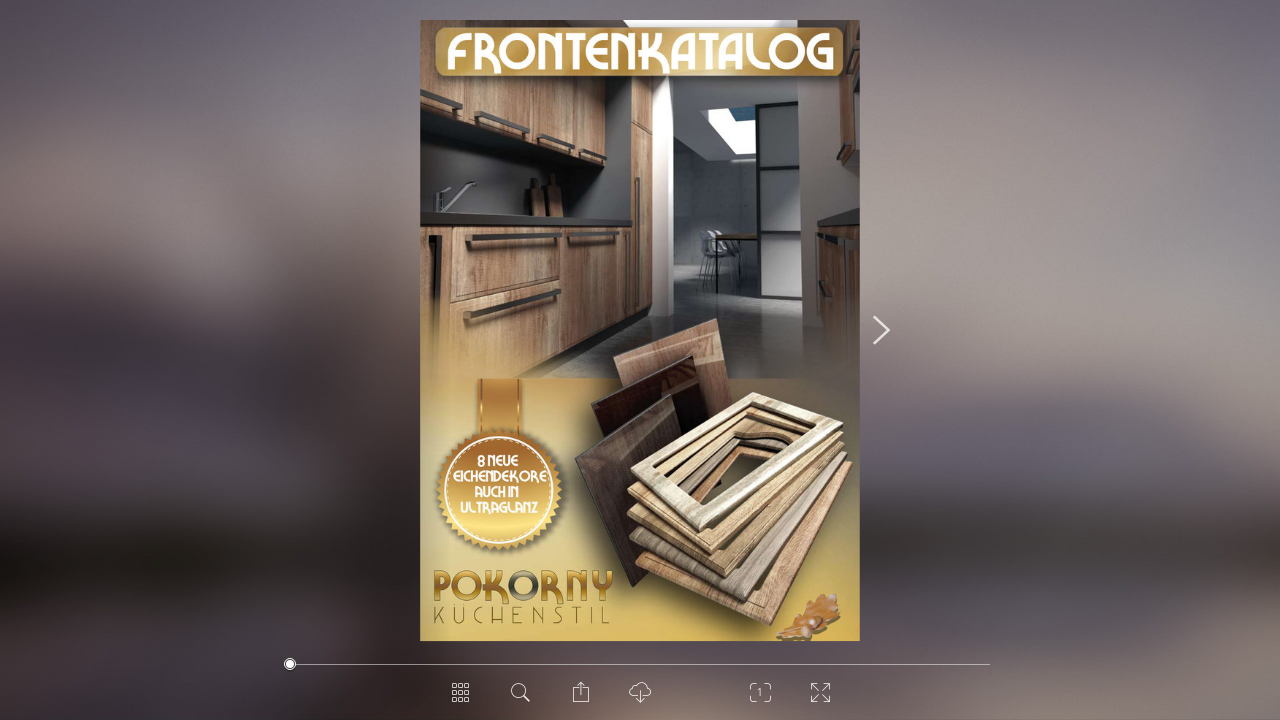

--- FILE ---
content_type: text/html
request_url: https://pokorny-kuechenstil.1kcloud.com/ep1PWUzY/
body_size: 23742
content:
<!DOCTYPE html>
<html lang="de">

<head>
    <meta charset="utf-8">
    <meta http-equiv="X-UA-Compatible" content="IE=edge">
    <meta name="author" content="Pokorny Küchenstil" />
    <meta name="description" content="Im Küchenfronten Katalog von Pokorny Küchenstil finden Sie moderne und günstige Küchen und Möbelfronten nach Maß. einfach online bestellen und die Küchenfronten in Selbstmontage austauschen oder Montieren lassen. Große Auswahl an Hochglanz Fronten  " />
    <meta name="keywords" content="Küchenfronte, Möbelfronten, Hochglanz+Fronten, Küche renovieren, Fronten+austauschen," lang="de" />
    <meta name="robots" content="index, follow" />
    <meta name="viewport" content="initial-scale=1.0, user-scalable=no, width=device-width, height=device-height">
    <title>Pokorny Küchenfronten1</title>
    <meta property="og:type" content="books.book">
    <meta property="og:title" content="Pokorny Küchenfronten1">
    <meta property="og:image" content="epaper/preview.jpg">
    <meta property="og:description" content="ePaper">
    <link rel="image_src" href="epaper/preview.jpg" />
    <link rel="stylesheet" href="styles.css" type="text/css">
    <script>
        if (document.location.protocol != 'file:') {
            (function(i, s, o, g, r, a, m) {
                i['GoogleAnalyticsObject'] = r;
                i[r] = i[r] || function() {
                    (i[r].q = i[r].q || []).push(arguments)
                }, i[r].l = 1 * new Date();
                a = s.createElement(o),
                    m = s.getElementsByTagName(o)[0];
                a.async = 1;
                a.src = g;
                m.parentNode.insertBefore(a, m)
            })(window, document, 'script', '//www.google-analytics.com/analytics.js', 'ga');
            ga('create', 'UA-9086345-1', 'auto', 'clientGATracker');
            ga('set', 'anonymizeIp', true);
        }
    </script>
    <script type="text/javascript">
        (function() {
            var root = document.documentElement;
            //detects android stock browser missing feature or IE8-
            if (root.click == null || document.addEventListener == null) {
                window.location.href = 'unsupportedBrowser.html';
                return;
            }
            // #sprachupdate ... language detection not properly implemented (ie. "nb_NO"?) and currently not used
            if (root.hasAttribute('data-lang-detect')) root.lang = ({
                de: 'de',
                en: 'en'
            })[window.navigator.language.split('-')[0]] || root.lang;
        })();
    </script>
</head>

<body>
    <div class="epaper-root">
        <script>
            window.config = {
                startTime: Date.now()
            };
        </script>
        <div class="loading-screen">
            <div class="loading-box">
                <div class="header"> <span>Dokument wird geladen</span> </div>
                <div class="preview-image" style="background-image: url('epaper/preview.jpg')"></div> <label class="epaper-title">Pokorny Küchenfronten1</label>
                <a class="branding" target="_blank" href="//www.1000grad-epaper.de/g/"> <img title="Powered by 1000°" src="
                        [data-uri]
                    "> </a>
            </div>
        </div>
        <div class="flipbook-root" id="flipbook-d9XNF">
            <div class="layout">
                <div class="viewport">
                    <div class="zoomable">
                        <div class="book" style="width: 724px; height: 1024px;  margin-top: -512px; margin-left: -362px;" data-resolutions="253.39999999999998,506.79999999999995,724,1023.8906191581209,2172" data-lod="1">
                            <div class="meta"> </div>
                            <style>
                                .page .mask,
                                .page .content,
                                .page {
                                    width: 724px;
                                    height: 1024px;
                                }
                                
                                .page-thumb {
                                    width: 120px;
                                    height: 170px;
                                }
                                
                                .flipbook-root.double-sided .book .page.left {
                                    transform: translateX(-362px);
                                }
                                
                                .flipbook-root.double-sided .book .page.right {
                                    transform: translateX(362px);
                                }
                            </style>
                            <div class="pages">
                                <div class="left page hidden empty" data-pos="0"> </div>
                                <div class="right page hidden " data-pos="1">
                                    <div class="meta">
                                        <div class="page-thumb right" data-pos="1" data-img="epaper/thumbs_big/page_1.jpg" style="background-image: url('epaper/thumbs_big/page_1.jpg')"> <label class="page-title">1</label></div>
                                        <div class="searchable" data-textpos="epaper/coords/page_1.xml">
                                            <div class="text"> 8 neue eichendekore auch in ultraglanz </div>
                                        </div>
                                        <ol class="media"> </ol>
                                    </div>
                                    <div class="mask">
                                        <div class="content">
                                            <div class="preview" style="background-image: url('epaper/thumbs_big/page_1.jpg')"></div>
                                            <div class="image-layers">
                                                <div>
                                                    <div style="background-image: url('epaper/pages_500/page_1.jpg')"></div>
                                                </div>
                                                <div>
                                                    <div style="background-image: url('epaper/pages_850/page_1.jpg')"></div>
                                                </div>
                                                <div>
                                                    <div style="background-image: url('epaper/pages/page_1.jpg')"></div>
                                                </div>
                                                <div>
                                                    <div style="background-image: url('epaper/hires/page_1.jpg')"></div>
                                                </div>
                                                <div>
                                                    <div style="background-image: url('epaper/hires_html5/page_1.jpg')"></div>
                                                </div>
                                            </div>
                                        </div>
                                    </div>
                                </div>
                                <div class="left page hidden " data-pos="2">
                                    <div class="meta">
                                        <div class="page-thumb left" data-pos="2" data-img="epaper/thumbs_big/page_2.jpg" style="background-image: url('epaper/thumbs_big/page_2.jpg')"> <label class="page-title">2</label></div>
                                        <div class="searchable" data-textpos="epaper/coords/page_2.xml">
                                            <div class="text">G 01 MDF 18 mm G 14 MDF 18 mm G 20 MDF 22 mm Programm: Küchenfronten Kranzleisten, Bartheken Scharniere Griﬀe, Knöpfe Beschläge Inhaltsverzeichnis Sortiment Inhalsver- zeichnis Inhaltsverzeichnis/Programm Komplette Übersicht der Proﬁle Proﬁl G01 Proﬁl G02 Proﬁl G03 Proﬁl G04 Proﬁl G06 Proﬁl G07 Proﬁl G08 Proﬁl G09 Proﬁl G10 Proﬁl G11 Proﬁl G12 Proﬁl G13 Proﬁl G14 Proﬁl G15 Proﬁl G16 Proﬁl G17 Proﬁl G18 Proﬁl G20 Proﬁl G21 Proﬁl G31 Proﬁl G38 Proﬁl L1 Seite Inhalt 2 3 4 5 6 7 8 9 10 11 12 13 14 15 16 17 18 19 20 21 22 23 24 25 26 -27 Foliendesign 28 29 Massivholzgitter Füllungen 30-31 Glas und Bleiverglasung Füllungen 32 33 34-35 Kombination der Proﬁle und des Foliendesign 36 37 Maßerfassungstabelle 38-39 Referenzen- Inspiration 40 Foliendesign + Massivholzgitter Füllungen Scharniere Glashalteproﬁle und Griﬀe Leisten, Bartheken und Zubehör Erklärung zur Maßerfassung Impressum Tel.: 0049 2151 950 603 Fax: 0049 2151 950 605, www.pokorny-kuechenstil.de </div>
                                        </div>
                                        <ol class="media">
                                            <li>
                                                <a class="internal" href="#4" data-config="{&quot;bubbleContains&quot;:&quot;icon,short&quot;,&quot;bubbleUsedWith&quot;:&quot;frame,mediabar&quot;,&quot;displayLongTextAsTooltip&quot;:null,&quot;embedded&quot;:null,&quot;frameOnly&quot;:true,&quot;geo&quot;:{&quot;alpha&quot;:null,&quot;color&quot;:null,&quot;hoverAlpha&quot;:null,&quot;hoverColor&quot;:null,&quot;x1&quot;:0.7459,&quot;x2&quot;:1,&quot;y1&quot;:0.0322,&quot;y2&quot;:0.2129},&quot;iconId&quot;:&quot;linkintern.png&quot;,&quot;iconOnGeo&quot;:false,&quot;long&quot;:&quot;&quot;,&quot;mediabarContains&quot;:&quot;icon&quot;,&quot;short&quot;:&quot;Gehe zur Seite 4&quot;,&quot;thumb&quot;:{&quot;height&quot;:null,&quot;src&quot;:&quot;&quot;,&quot;width&quot;:null}}"></a>
                                            </li>
                                            <li>
                                                <a class="internal" href="#8" data-config="{&quot;bubbleContains&quot;:&quot;icon,short&quot;,&quot;bubbleUsedWith&quot;:&quot;frame,mediabar&quot;,&quot;displayLongTextAsTooltip&quot;:null,&quot;embedded&quot;:null,&quot;frameOnly&quot;:true,&quot;geo&quot;:{&quot;alpha&quot;:null,&quot;color&quot;:null,&quot;hoverAlpha&quot;:null,&quot;hoverColor&quot;:null,&quot;x1&quot;:0.7472,&quot;x2&quot;:1,&quot;y1&quot;:0.2139,&quot;y2&quot;:0.3936},&quot;iconId&quot;:&quot;linkintern.png&quot;,&quot;iconOnGeo&quot;:false,&quot;long&quot;:&quot;&quot;,&quot;mediabarContains&quot;:&quot;icon&quot;,&quot;short&quot;:&quot;Gehe zur Seite 8&quot;,&quot;thumb&quot;:{&quot;height&quot;:null,&quot;src&quot;:&quot;&quot;,&quot;width&quot;:null}}"></a>
                                            </li>
                                            <li>
                                                <a class="internal" href="#16" data-config="{&quot;bubbleContains&quot;:&quot;icon,short&quot;,&quot;bubbleUsedWith&quot;:&quot;frame,mediabar&quot;,&quot;displayLongTextAsTooltip&quot;:null,&quot;embedded&quot;:null,&quot;frameOnly&quot;:true,&quot;geo&quot;:{&quot;alpha&quot;:null,&quot;color&quot;:null,&quot;hoverAlpha&quot;:null,&quot;hoverColor&quot;:null,&quot;x1&quot;:0.7472,&quot;x2&quot;:1,&quot;y1&quot;:0.5742,&quot;y2&quot;:0.7559},&quot;iconId&quot;:&quot;linkintern.png&quot;,&quot;iconOnGeo&quot;:false,&quot;long&quot;:&quot;&quot;,&quot;mediabarContains&quot;:&quot;icon&quot;,&quot;short&quot;:&quot;Gehe zur Seite 16&quot;,&quot;thumb&quot;:{&quot;height&quot;:null,&quot;src&quot;:&quot;&quot;,&quot;width&quot;:null}}"></a>
                                            </li>
                                            <li>
                                                <a class="internal" href="#3" data-config="{&quot;bubbleContains&quot;:&quot;icon,short&quot;,&quot;bubbleUsedWith&quot;:&quot;frame,mediabar&quot;,&quot;displayLongTextAsTooltip&quot;:null,&quot;embedded&quot;:null,&quot;frameOnly&quot;:true,&quot;geo&quot;:{&quot;alpha&quot;:null,&quot;color&quot;:null,&quot;hoverAlpha&quot;:null,&quot;hoverColor&quot;:null,&quot;x1&quot;:0.3329,&quot;x2&quot;:0.6008,&quot;y1&quot;:0.2764,&quot;y2&quot;:0.292},&quot;iconId&quot;:&quot;linkintern.png&quot;,&quot;iconOnGeo&quot;:false,&quot;long&quot;:&quot;&quot;,&quot;mediabarContains&quot;:&quot;icon&quot;,&quot;short&quot;:&quot;Gehe zur Seite 3&quot;,&quot;thumb&quot;:{&quot;height&quot;:null,&quot;src&quot;:&quot;&quot;,&quot;width&quot;:null}}"></a>
                                            </li>
                                            <li>
                                                <a class="internal" href="#4" data-config="{&quot;bubbleContains&quot;:&quot;icon,short&quot;,&quot;bubbleUsedWith&quot;:&quot;frame,mediabar&quot;,&quot;displayLongTextAsTooltip&quot;:null,&quot;embedded&quot;:null,&quot;frameOnly&quot;:true,&quot;geo&quot;:{&quot;alpha&quot;:null,&quot;color&quot;:null,&quot;hoverAlpha&quot;:null,&quot;hoverColor&quot;:null,&quot;x1&quot;:0.3329,&quot;x2&quot;:0.413,&quot;y1&quot;:0.2949,&quot;y2&quot;:0.3115},&quot;iconId&quot;:&quot;linkintern.png&quot;,&quot;iconOnGeo&quot;:false,&quot;long&quot;:&quot;&quot;,&quot;mediabarContains&quot;:&quot;icon&quot;,&quot;short&quot;:&quot;Gehe zur Seite 4&quot;,&quot;thumb&quot;:{&quot;height&quot;:null,&quot;src&quot;:&quot;&quot;,&quot;width&quot;:null}}"></a>
                                            </li>
                                            <li>
                                                <a class="internal" href="#5" data-config="{&quot;bubbleContains&quot;:&quot;icon,short&quot;,&quot;bubbleUsedWith&quot;:&quot;frame,mediabar&quot;,&quot;displayLongTextAsTooltip&quot;:null,&quot;embedded&quot;:null,&quot;frameOnly&quot;:true,&quot;geo&quot;:{&quot;alpha&quot;:null,&quot;color&quot;:null,&quot;hoverAlpha&quot;:null,&quot;hoverColor&quot;:null,&quot;x1&quot;:0.3315,&quot;x2&quot;:0.41569999999999996,&quot;y1&quot;:0.3145,&quot;y2&quot;:0.3281},&quot;iconId&quot;:&quot;linkintern.png&quot;,&quot;iconOnGeo&quot;:false,&quot;long&quot;:&quot;&quot;,&quot;mediabarContains&quot;:&quot;icon&quot;,&quot;short&quot;:&quot;Gehe zur Seite 5&quot;,&quot;thumb&quot;:{&quot;height&quot;:null,&quot;src&quot;:&quot;&quot;,&quot;width&quot;:null}}"></a>
                                            </li>
                                            <li>
                                                <a class="internal" href="#6" data-config="{&quot;bubbleContains&quot;:&quot;icon,short&quot;,&quot;bubbleUsedWith&quot;:&quot;frame,mediabar&quot;,&quot;displayLongTextAsTooltip&quot;:null,&quot;embedded&quot;:null,&quot;frameOnly&quot;:true,&quot;geo&quot;:{&quot;alpha&quot;:null,&quot;color&quot;:null,&quot;hoverAlpha&quot;:null,&quot;hoverColor&quot;:null,&quot;x1&quot;:0.3301,&quot;x2&quot;:0.41569999999999996,&quot;y1&quot;:0.3311,&quot;y2&quot;:0.3447},&quot;iconId&quot;:&quot;linkintern.png&quot;,&quot;iconOnGeo&quot;:false,&quot;long&quot;:&quot;&quot;,&quot;mediabarContains&quot;:&quot;icon&quot;,&quot;short&quot;:&quot;Gehe zur Seite 6&quot;,&quot;thumb&quot;:{&quot;height&quot;:null,&quot;src&quot;:&quot;&quot;,&quot;width&quot;:null}}"></a>
                                            </li>
                                            <li>
                                                <a class="internal" href="#7" data-config="{&quot;bubbleContains&quot;:&quot;icon,short&quot;,&quot;bubbleUsedWith&quot;:&quot;frame,mediabar&quot;,&quot;displayLongTextAsTooltip&quot;:null,&quot;embedded&quot;:null,&quot;frameOnly&quot;:true,&quot;geo&quot;:{&quot;alpha&quot;:null,&quot;color&quot;:null,&quot;hoverAlpha&quot;:null,&quot;hoverColor&quot;:null,&quot;x1&quot;:0.297,&quot;x2&quot;:0.41850000000000004,&quot;y1&quot;:0.3477,&quot;y2&quot;:0.3633},&quot;iconId&quot;:&quot;linkintern.png&quot;,&quot;iconOnGeo&quot;:false,&quot;long&quot;:&quot;&quot;,&quot;mediabarContains&quot;:&quot;icon&quot;,&quot;short&quot;:&quot;Gehe zur Seite 7&quot;,&quot;thumb&quot;:{&quot;height&quot;:null,&quot;src&quot;:&quot;&quot;,&quot;width&quot;:null}}"></a>
                                            </li>
                                            <li>
                                                <a class="internal" href="#8" data-config="{&quot;bubbleContains&quot;:&quot;icon,short&quot;,&quot;bubbleUsedWith&quot;:&quot;frame,mediabar&quot;,&quot;displayLongTextAsTooltip&quot;:null,&quot;embedded&quot;:null,&quot;frameOnly&quot;:true,&quot;geo&quot;:{&quot;alpha&quot;:null,&quot;color&quot;:null,&quot;hoverAlpha&quot;:null,&quot;hoverColor&quot;:null,&quot;x1&quot;:0.2956,&quot;x2&quot;:0.41709999999999997,&quot;y1&quot;:0.3652,&quot;y2&quot;:0.3809},&quot;iconId&quot;:&quot;linkintern.png&quot;,&quot;iconOnGeo&quot;:false,&quot;long&quot;:&quot;&quot;,&quot;mediabarContains&quot;:&quot;icon&quot;,&quot;short&quot;:&quot;Gehe zur Seite 8&quot;,&quot;thumb&quot;:{&quot;height&quot;:null,&quot;src&quot;:&quot;&quot;,&quot;width&quot;:null}}"></a>
                                            </li>
                                            <li>
                                                <a class="internal" href="#9" data-config="{&quot;bubbleContains&quot;:&quot;icon,short&quot;,&quot;bubbleUsedWith&quot;:&quot;frame,mediabar&quot;,&quot;displayLongTextAsTooltip&quot;:null,&quot;embedded&quot;:null,&quot;frameOnly&quot;:true,&quot;geo&quot;:{&quot;alpha&quot;:null,&quot;color&quot;:null,&quot;hoverAlpha&quot;:null,&quot;hoverColor&quot;:null,&quot;x1&quot;:0.3329,&quot;x2&quot;:0.413,&quot;y1&quot;:0.3799,&quot;y2&quot;:0.3975},&quot;iconId&quot;:&quot;linkintern.png&quot;,&quot;iconOnGeo&quot;:false,&quot;long&quot;:&quot;&quot;,&quot;mediabarContains&quot;:&quot;icon&quot;,&quot;short&quot;:&quot;Gehe zur Seite 9&quot;,&quot;thumb&quot;:{&quot;height&quot;:null,&quot;src&quot;:&quot;&quot;,&quot;width&quot;:null}}"></a>
                                            </li>
                                            <li>
                                                <a class="internal" href="#10" data-config="{&quot;bubbleContains&quot;:&quot;icon,short&quot;,&quot;bubbleUsedWith&quot;:&quot;frame,mediabar&quot;,&quot;displayLongTextAsTooltip&quot;:null,&quot;embedded&quot;:null,&quot;frameOnly&quot;:true,&quot;geo&quot;:{&quot;alpha&quot;:null,&quot;color&quot;:null,&quot;hoverAlpha&quot;:null,&quot;hoverColor&quot;:null,&quot;x1&quot;:0.3329,&quot;x2&quot;:0.413,&quot;y1&quot;:0.3975,&quot;y2&quot;:0.4141},&quot;iconId&quot;:&quot;linkintern.png&quot;,&quot;iconOnGeo&quot;:false,&quot;long&quot;:&quot;&quot;,&quot;mediabarContains&quot;:&quot;icon&quot;,&quot;short&quot;:&quot;Gehe zur Seite 10&quot;,&quot;thumb&quot;:{&quot;height&quot;:null,&quot;src&quot;:&quot;&quot;,&quot;width&quot;:null}}"></a>
                                            </li>
                                            <li>
                                                <a class="internal" href="#11" data-config="{&quot;bubbleContains&quot;:&quot;icon,short&quot;,&quot;bubbleUsedWith&quot;:&quot;frame,mediabar&quot;,&quot;displayLongTextAsTooltip&quot;:null,&quot;embedded&quot;:null,&quot;frameOnly&quot;:true,&quot;geo&quot;:{&quot;alpha&quot;:null,&quot;color&quot;:null,&quot;hoverAlpha&quot;:null,&quot;hoverColor&quot;:null,&quot;x1&quot;:0.3329,&quot;x2&quot;:0.413,&quot;y1&quot;:0.4141,&quot;y2&quot;:0.4316},&quot;iconId&quot;:&quot;linkintern.png&quot;,&quot;iconOnGeo&quot;:false,&quot;long&quot;:&quot;&quot;,&quot;mediabarContains&quot;:&quot;icon&quot;,&quot;short&quot;:&quot;Gehe zur Seite 11&quot;,&quot;thumb&quot;:{&quot;height&quot;:null,&quot;src&quot;:&quot;&quot;,&quot;width&quot;:null}}"></a>
                                            </li>
                                            <li>
                                                <a class="internal" href="#12" data-config="{&quot;bubbleContains&quot;:&quot;icon,short&quot;,&quot;bubbleUsedWith&quot;:&quot;frame,mediabar&quot;,&quot;displayLongTextAsTooltip&quot;:null,&quot;embedded&quot;:null,&quot;frameOnly&quot;:true,&quot;geo&quot;:{&quot;alpha&quot;:null,&quot;color&quot;:null,&quot;hoverAlpha&quot;:null,&quot;hoverColor&quot;:null,&quot;x1&quot;:0.3329,&quot;x2&quot;:0.413,&quot;y1&quot;:0.4316,&quot;y2&quot;:0.4482},&quot;iconId&quot;:&quot;linkintern.png&quot;,&quot;iconOnGeo&quot;:false,&quot;long&quot;:&quot;&quot;,&quot;mediabarContains&quot;:&quot;icon&quot;,&quot;short&quot;:&quot;Gehe zur Seite 12&quot;,&quot;thumb&quot;:{&quot;height&quot;:null,&quot;src&quot;:&quot;&quot;,&quot;width&quot;:null}}"></a>
                                            </li>
                                            <li>
                                                <a class="internal" href="#13" data-config="{&quot;bubbleContains&quot;:&quot;icon,short&quot;,&quot;bubbleUsedWith&quot;:&quot;frame,mediabar&quot;,&quot;displayLongTextAsTooltip&quot;:null,&quot;embedded&quot;:null,&quot;frameOnly&quot;:true,&quot;geo&quot;:{&quot;alpha&quot;:null,&quot;color&quot;:null,&quot;hoverAlpha&quot;:null,&quot;hoverColor&quot;:null,&quot;x1&quot;:0.3329,&quot;x2&quot;:0.413,&quot;y1&quot;:0.4482,&quot;y2&quot;:0.4658},&quot;iconId&quot;:&quot;linkintern.png&quot;,&quot;iconOnGeo&quot;:false,&quot;long&quot;:&quot;&quot;,&quot;mediabarContains&quot;:&quot;icon&quot;,&quot;short&quot;:&quot;Gehe zur Seite 13&quot;,&quot;thumb&quot;:{&quot;height&quot;:null,&quot;src&quot;:&quot;&quot;,&quot;width&quot;:null}}"></a>
                                            </li>
                                            <li>
                                                <a class="internal" href="#14" data-config="{&quot;bubbleContains&quot;:&quot;icon,short&quot;,&quot;bubbleUsedWith&quot;:&quot;frame,mediabar&quot;,&quot;displayLongTextAsTooltip&quot;:null,&quot;embedded&quot;:null,&quot;frameOnly&quot;:true,&quot;geo&quot;:{&quot;alpha&quot;:null,&quot;color&quot;:null,&quot;hoverAlpha&quot;:null,&quot;hoverColor&quot;:null,&quot;x1&quot;:0.3329,&quot;x2&quot;:0.413,&quot;y1&quot;:0.4658,&quot;y2&quot;:0.4824},&quot;iconId&quot;:&quot;linkintern.png&quot;,&quot;iconOnGeo&quot;:false,&quot;long&quot;:&quot;&quot;,&quot;mediabarContains&quot;:&quot;icon&quot;,&quot;short&quot;:&quot;Gehe zur Seite 14&quot;,&quot;thumb&quot;:{&quot;height&quot;:null,&quot;src&quot;:&quot;&quot;,&quot;width&quot;:null}}"></a>
                                            </li>
                                            <li>
                                                <a class="internal" href="#16" data-config="{&quot;bubbleContains&quot;:&quot;icon,short&quot;,&quot;bubbleUsedWith&quot;:&quot;frame,mediabar&quot;,&quot;displayLongTextAsTooltip&quot;:null,&quot;embedded&quot;:null,&quot;frameOnly&quot;:true,&quot;geo&quot;:{&quot;alpha&quot;:null,&quot;color&quot;:null,&quot;hoverAlpha&quot;:null,&quot;hoverColor&quot;:null,&quot;x1&quot;:0.3329,&quot;x2&quot;:0.413,&quot;y1&quot;:0.5,&quot;y2&quot;:0.5166},&quot;iconId&quot;:&quot;linkintern.png&quot;,&quot;iconOnGeo&quot;:false,&quot;long&quot;:&quot;&quot;,&quot;mediabarContains&quot;:&quot;icon&quot;,&quot;short&quot;:&quot;Gehe zur Seite 16&quot;,&quot;thumb&quot;:{&quot;height&quot;:null,&quot;src&quot;:&quot;&quot;,&quot;width&quot;:null}}"></a>
                                            </li>
                                            <li>
                                                <a class="internal" href="#17" data-config="{&quot;bubbleContains&quot;:&quot;icon,short&quot;,&quot;bubbleUsedWith&quot;:&quot;frame,mediabar&quot;,&quot;displayLongTextAsTooltip&quot;:null,&quot;embedded&quot;:null,&quot;frameOnly&quot;:true,&quot;geo&quot;:{&quot;alpha&quot;:null,&quot;color&quot;:null,&quot;hoverAlpha&quot;:null,&quot;hoverColor&quot;:null,&quot;x1&quot;:0.3329,&quot;x2&quot;:0.413,&quot;y1&quot;:0.5166,&quot;y2&quot;:0.5342},&quot;iconId&quot;:&quot;linkintern.png&quot;,&quot;iconOnGeo&quot;:false,&quot;long&quot;:&quot;&quot;,&quot;mediabarContains&quot;:&quot;icon&quot;,&quot;short&quot;:&quot;Gehe zur Seite 17&quot;,&quot;thumb&quot;:{&quot;height&quot;:null,&quot;src&quot;:&quot;&quot;,&quot;width&quot;:null}}"></a>
                                            </li>
                                            <li>
                                                <a class="internal" href="#18" data-config="{&quot;bubbleContains&quot;:&quot;icon,short&quot;,&quot;bubbleUsedWith&quot;:&quot;frame,mediabar&quot;,&quot;displayLongTextAsTooltip&quot;:null,&quot;embedded&quot;:null,&quot;frameOnly&quot;:true,&quot;geo&quot;:{&quot;alpha&quot;:null,&quot;color&quot;:null,&quot;hoverAlpha&quot;:null,&quot;hoverColor&quot;:null,&quot;x1&quot;:0.3329,&quot;x2&quot;:0.413,&quot;y1&quot;:0.5342,&quot;y2&quot;:0.5508},&quot;iconId&quot;:&quot;linkintern.png&quot;,&quot;iconOnGeo&quot;:false,&quot;long&quot;:&quot;&quot;,&quot;mediabarContains&quot;:&quot;icon&quot;,&quot;short&quot;:&quot;Gehe zur Seite 18&quot;,&quot;thumb&quot;:{&quot;height&quot;:null,&quot;src&quot;:&quot;&quot;,&quot;width&quot;:null}}"></a>
                                            </li>
                                            <li>
                                                <a class="internal" href="#19" data-config="{&quot;bubbleContains&quot;:&quot;icon,short&quot;,&quot;bubbleUsedWith&quot;:&quot;frame,mediabar&quot;,&quot;displayLongTextAsTooltip&quot;:null,&quot;embedded&quot;:null,&quot;frameOnly&quot;:true,&quot;geo&quot;:{&quot;alpha&quot;:null,&quot;color&quot;:null,&quot;hoverAlpha&quot;:null,&quot;hoverColor&quot;:null,&quot;x1&quot;:0.3329,&quot;x2&quot;:0.413,&quot;y1&quot;:0.5508,&quot;y2&quot;:0.5684},&quot;iconId&quot;:&quot;linkintern.png&quot;,&quot;iconOnGeo&quot;:false,&quot;long&quot;:&quot;&quot;,&quot;mediabarContains&quot;:&quot;icon&quot;,&quot;short&quot;:&quot;Gehe zur Seite 19&quot;,&quot;thumb&quot;:{&quot;height&quot;:null,&quot;src&quot;:&quot;&quot;,&quot;width&quot;:null}}"></a>
                                            </li>
                                            <li>
                                                <a class="internal" href="#20" data-config="{&quot;bubbleContains&quot;:&quot;icon,short&quot;,&quot;bubbleUsedWith&quot;:&quot;frame,mediabar&quot;,&quot;displayLongTextAsTooltip&quot;:null,&quot;embedded&quot;:null,&quot;frameOnly&quot;:true,&quot;geo&quot;:{&quot;alpha&quot;:null,&quot;color&quot;:null,&quot;hoverAlpha&quot;:null,&quot;hoverColor&quot;:null,&quot;x1&quot;:0.3329,&quot;x2&quot;:0.413,&quot;y1&quot;:0.5684,&quot;y2&quot;:0.5859},&quot;iconId&quot;:&quot;linkintern.png&quot;,&quot;iconOnGeo&quot;:false,&quot;long&quot;:&quot;&quot;,&quot;mediabarContains&quot;:&quot;icon&quot;,&quot;short&quot;:&quot;Gehe zur Seite 20&quot;,&quot;thumb&quot;:{&quot;height&quot;:null,&quot;src&quot;:&quot;&quot;,&quot;width&quot;:null}}"></a>
                                            </li>
                                            <li>
                                                <a class="internal" href="#21" data-config="{&quot;bubbleContains&quot;:&quot;icon,short&quot;,&quot;bubbleUsedWith&quot;:&quot;frame,mediabar&quot;,&quot;displayLongTextAsTooltip&quot;:null,&quot;embedded&quot;:null,&quot;frameOnly&quot;:true,&quot;geo&quot;:{&quot;alpha&quot;:null,&quot;color&quot;:null,&quot;hoverAlpha&quot;:null,&quot;hoverColor&quot;:null,&quot;x1&quot;:0.3329,&quot;x2&quot;:0.413,&quot;y1&quot;:0.585,&quot;y2&quot;:0.6025},&quot;iconId&quot;:&quot;linkintern.png&quot;,&quot;iconOnGeo&quot;:false,&quot;long&quot;:&quot;&quot;,&quot;mediabarContains&quot;:&quot;icon&quot;,&quot;short&quot;:&quot;Gehe zur Seite 21&quot;,&quot;thumb&quot;:{&quot;height&quot;:null,&quot;src&quot;:&quot;&quot;,&quot;width&quot;:null}}"></a>
                                            </li>
                                            <li>
                                                <a class="internal" href="#22" data-config="{&quot;bubbleContains&quot;:&quot;icon,short&quot;,&quot;bubbleUsedWith&quot;:&quot;frame,mediabar&quot;,&quot;displayLongTextAsTooltip&quot;:null,&quot;embedded&quot;:null,&quot;frameOnly&quot;:true,&quot;geo&quot;:{&quot;alpha&quot;:null,&quot;color&quot;:null,&quot;hoverAlpha&quot;:null,&quot;hoverColor&quot;:null,&quot;x1&quot;:0.3329,&quot;x2&quot;:0.413,&quot;y1&quot;:0.6025,&quot;y2&quot;:0.6201},&quot;iconId&quot;:&quot;linkintern.png&quot;,&quot;iconOnGeo&quot;:false,&quot;long&quot;:&quot;&quot;,&quot;mediabarContains&quot;:&quot;icon&quot;,&quot;short&quot;:&quot;Gehe zur Seite 22&quot;,&quot;thumb&quot;:{&quot;height&quot;:null,&quot;src&quot;:&quot;&quot;,&quot;width&quot;:null}}"></a>
                                            </li>
                                            <li>
                                                <a class="internal" href="#23" data-config="{&quot;bubbleContains&quot;:&quot;icon,short&quot;,&quot;bubbleUsedWith&quot;:&quot;frame,mediabar&quot;,&quot;displayLongTextAsTooltip&quot;:null,&quot;embedded&quot;:null,&quot;frameOnly&quot;:true,&quot;geo&quot;:{&quot;alpha&quot;:null,&quot;color&quot;:null,&quot;hoverAlpha&quot;:null,&quot;hoverColor&quot;:null,&quot;x1&quot;:0.3329,&quot;x2&quot;:0.413,&quot;y1&quot;:0.6201,&quot;y2&quot;:0.6367},&quot;iconId&quot;:&quot;linkintern.png&quot;,&quot;iconOnGeo&quot;:false,&quot;long&quot;:&quot;&quot;,&quot;mediabarContains&quot;:&quot;icon&quot;,&quot;short&quot;:&quot;Gehe zur Seite 23&quot;,&quot;thumb&quot;:{&quot;height&quot;:null,&quot;src&quot;:&quot;&quot;,&quot;width&quot;:null}}"></a>
                                            </li>
                                            <li>
                                                <a class="internal" href="#24" data-config="{&quot;bubbleContains&quot;:&quot;icon,short&quot;,&quot;bubbleUsedWith&quot;:&quot;frame,mediabar&quot;,&quot;displayLongTextAsTooltip&quot;:null,&quot;embedded&quot;:null,&quot;frameOnly&quot;:true,&quot;geo&quot;:{&quot;alpha&quot;:null,&quot;color&quot;:null,&quot;hoverAlpha&quot;:null,&quot;hoverColor&quot;:null,&quot;x1&quot;:0.3329,&quot;x2&quot;:0.413,&quot;y1&quot;:0.6367,&quot;y2&quot;:0.6543},&quot;iconId&quot;:&quot;linkintern.png&quot;,&quot;iconOnGeo&quot;:false,&quot;long&quot;:&quot;&quot;,&quot;mediabarContains&quot;:&quot;icon&quot;,&quot;short&quot;:&quot;Gehe zur Seite 24&quot;,&quot;thumb&quot;:{&quot;height&quot;:null,&quot;src&quot;:&quot;&quot;,&quot;width&quot;:null}}"></a>
                                            </li>
                                            <li>
                                                <a class="internal" href="#25" data-config="{&quot;bubbleContains&quot;:&quot;icon,short&quot;,&quot;bubbleUsedWith&quot;:&quot;frame,mediabar&quot;,&quot;displayLongTextAsTooltip&quot;:null,&quot;embedded&quot;:null,&quot;frameOnly&quot;:true,&quot;geo&quot;:{&quot;alpha&quot;:null,&quot;color&quot;:null,&quot;hoverAlpha&quot;:null,&quot;hoverColor&quot;:null,&quot;x1&quot;:0.3329,&quot;x2&quot;:0.3992,&quot;y1&quot;:0.6543,&quot;y2&quot;:0.6709},&quot;iconId&quot;:&quot;linkintern.png&quot;,&quot;iconOnGeo&quot;:false,&quot;long&quot;:&quot;&quot;,&quot;mediabarContains&quot;:&quot;icon&quot;,&quot;short&quot;:&quot;Gehe zur Seite 25&quot;,&quot;thumb&quot;:{&quot;height&quot;:null,&quot;src&quot;:&quot;&quot;,&quot;width&quot;:null}}"></a>
                                            </li>
                                            <li>
                                                <a class="internal" href="#26" data-config="{&quot;bubbleContains&quot;:&quot;icon,short&quot;,&quot;bubbleUsedWith&quot;:&quot;frame,mediabar&quot;,&quot;displayLongTextAsTooltip&quot;:null,&quot;embedded&quot;:null,&quot;frameOnly&quot;:true,&quot;geo&quot;:{&quot;alpha&quot;:null,&quot;color&quot;:null,&quot;hoverAlpha&quot;:null,&quot;hoverColor&quot;:null,&quot;x1&quot;:0.3329,&quot;x2&quot;:0.4392,&quot;y1&quot;:0.6709,&quot;y2&quot;:0.6885},&quot;iconId&quot;:&quot;linkintern.png&quot;,&quot;iconOnGeo&quot;:false,&quot;long&quot;:&quot;&quot;,&quot;mediabarContains&quot;:&quot;icon&quot;,&quot;short&quot;:&quot;Gehe zur Seite 26&quot;,&quot;thumb&quot;:{&quot;height&quot;:null,&quot;src&quot;:&quot;&quot;,&quot;width&quot;:null}}"></a>
                                            </li>
                                            <li>
                                                <a class="internal" href="#28" data-config="{&quot;bubbleContains&quot;:&quot;icon,short&quot;,&quot;bubbleUsedWith&quot;:&quot;frame,mediabar&quot;,&quot;displayLongTextAsTooltip&quot;:null,&quot;embedded&quot;:null,&quot;frameOnly&quot;:true,&quot;geo&quot;:{&quot;alpha&quot;:null,&quot;color&quot;:null,&quot;hoverAlpha&quot;:null,&quot;hoverColor&quot;:null,&quot;x1&quot;:0.3329,&quot;x2&quot;:0.6878,&quot;y1&quot;:0.6885,&quot;y2&quot;:0.7051},&quot;iconId&quot;:&quot;linkintern.png&quot;,&quot;iconOnGeo&quot;:false,&quot;long&quot;:&quot;&quot;,&quot;mediabarContains&quot;:&quot;icon&quot;,&quot;short&quot;:&quot;Gehe zur Seite 28&quot;,&quot;thumb&quot;:{&quot;height&quot;:null,&quot;src&quot;:&quot;&quot;,&quot;width&quot;:null}}"></a>
                                            </li>
                                            <li>
                                                <a class="internal" href="#29" data-config="{&quot;bubbleContains&quot;:&quot;icon,short&quot;,&quot;bubbleUsedWith&quot;:&quot;frame,mediabar&quot;,&quot;displayLongTextAsTooltip&quot;:null,&quot;embedded&quot;:null,&quot;frameOnly&quot;:true,&quot;geo&quot;:{&quot;alpha&quot;:null,&quot;color&quot;:null,&quot;hoverAlpha&quot;:null,&quot;hoverColor&quot;:null,&quot;x1&quot;:0.3329,&quot;x2&quot;:0.5594,&quot;y1&quot;:0.7051,&quot;y2&quot;:0.7227},&quot;iconId&quot;:&quot;linkintern.png&quot;,&quot;iconOnGeo&quot;:false,&quot;long&quot;:&quot;&quot;,&quot;mediabarContains&quot;:&quot;icon&quot;,&quot;short&quot;:&quot;Gehe zur Seite 29&quot;,&quot;thumb&quot;:{&quot;height&quot;:null,&quot;src&quot;:&quot;&quot;,&quot;width&quot;:null}}"></a>
                                            </li>
                                            <li>
                                                <a class="internal" href="#30" data-config="{&quot;bubbleContains&quot;:&quot;icon,short&quot;,&quot;bubbleUsedWith&quot;:&quot;frame,mediabar&quot;,&quot;displayLongTextAsTooltip&quot;:null,&quot;embedded&quot;:null,&quot;frameOnly&quot;:true,&quot;geo&quot;:{&quot;alpha&quot;:null,&quot;color&quot;:null,&quot;hoverAlpha&quot;:null,&quot;hoverColor&quot;:null,&quot;x1&quot;:0.3329,&quot;x2&quot;:0.6229,&quot;y1&quot;:0.7227,&quot;y2&quot;:0.7393},&quot;iconId&quot;:&quot;linkintern.png&quot;,&quot;iconOnGeo&quot;:false,&quot;long&quot;:&quot;&quot;,&quot;mediabarContains&quot;:&quot;icon&quot;,&quot;short&quot;:&quot;Gehe zur Seite 30&quot;,&quot;thumb&quot;:{&quot;height&quot;:null,&quot;src&quot;:&quot;&quot;,&quot;width&quot;:null}}"></a>
                                            </li>
                                            <li>
                                                <a class="internal" href="#32" data-config="{&quot;bubbleContains&quot;:&quot;icon,short&quot;,&quot;bubbleUsedWith&quot;:&quot;frame,mediabar&quot;,&quot;displayLongTextAsTooltip&quot;:null,&quot;embedded&quot;:null,&quot;frameOnly&quot;:true,&quot;geo&quot;:{&quot;alpha&quot;:null,&quot;color&quot;:null,&quot;hoverAlpha&quot;:null,&quot;hoverColor&quot;:null,&quot;x1&quot;:0.3329,&quot;x2&quot;:0.6464,&quot;y1&quot;:0.7393,&quot;y2&quot;:0.7568},&quot;iconId&quot;:&quot;linkintern.png&quot;,&quot;iconOnGeo&quot;:false,&quot;long&quot;:&quot;&quot;,&quot;mediabarContains&quot;:&quot;icon&quot;,&quot;short&quot;:&quot;Gehe zur Seite 32&quot;,&quot;thumb&quot;:{&quot;height&quot;:null,&quot;src&quot;:&quot;&quot;,&quot;width&quot;:null}}"></a>
                                            </li>
                                            <li>
                                                <a class="internal" href="#33" data-config="{&quot;bubbleContains&quot;:&quot;icon,short&quot;,&quot;bubbleUsedWith&quot;:&quot;frame,mediabar&quot;,&quot;displayLongTextAsTooltip&quot;:null,&quot;embedded&quot;:null,&quot;frameOnly&quot;:true,&quot;geo&quot;:{&quot;alpha&quot;:null,&quot;color&quot;:null,&quot;hoverAlpha&quot;:null,&quot;hoverColor&quot;:null,&quot;x1&quot;:0.3329,&quot;x2&quot;:0.6063999999999999,&quot;y1&quot;:0.7568,&quot;y2&quot;:0.7734},&quot;iconId&quot;:&quot;linkintern.png&quot;,&quot;iconOnGeo&quot;:false,&quot;long&quot;:&quot;&quot;,&quot;mediabarContains&quot;:&quot;icon&quot;,&quot;short&quot;:&quot;Gehe zur Seite 33&quot;,&quot;thumb&quot;:{&quot;height&quot;:null,&quot;src&quot;:&quot;&quot;,&quot;width&quot;:null}}"></a>
                                            </li>
                                            <li>
                                                <a class="internal" href="#34" data-config="{&quot;bubbleContains&quot;:&quot;icon,short&quot;,&quot;bubbleUsedWith&quot;:&quot;frame,mediabar&quot;,&quot;displayLongTextAsTooltip&quot;:null,&quot;embedded&quot;:null,&quot;frameOnly&quot;:true,&quot;geo&quot;:{&quot;alpha&quot;:null,&quot;color&quot;:null,&quot;hoverAlpha&quot;:null,&quot;hoverColor&quot;:null,&quot;x1&quot;:0.3329,&quot;x2&quot;:0.7155,&quot;y1&quot;:0.7734,&quot;y2&quot;:0.791},&quot;iconId&quot;:&quot;linkintern.png&quot;,&quot;iconOnGeo&quot;:false,&quot;long&quot;:&quot;&quot;,&quot;mediabarContains&quot;:&quot;icon&quot;,&quot;short&quot;:&quot;Gehe zur Seite 34&quot;,&quot;thumb&quot;:{&quot;height&quot;:null,&quot;src&quot;:&quot;&quot;,&quot;width&quot;:null}}"></a>
                                            </li>
                                            <li>
                                                <a class="internal" href="#36" data-config="{&quot;bubbleContains&quot;:&quot;icon,short&quot;,&quot;bubbleUsedWith&quot;:&quot;frame,mediabar&quot;,&quot;displayLongTextAsTooltip&quot;:null,&quot;embedded&quot;:null,&quot;frameOnly&quot;:true,&quot;geo&quot;:{&quot;alpha&quot;:null,&quot;color&quot;:null,&quot;hoverAlpha&quot;:null,&quot;hoverColor&quot;:null,&quot;x1&quot;:0.3329,&quot;x2&quot;:0.5677,&quot;y1&quot;:0.791,&quot;y2&quot;:0.8076},&quot;iconId&quot;:&quot;linkintern.png&quot;,&quot;iconOnGeo&quot;:false,&quot;long&quot;:&quot;&quot;,&quot;mediabarContains&quot;:&quot;icon&quot;,&quot;short&quot;:&quot;Gehe zur Seite 36&quot;,&quot;thumb&quot;:{&quot;height&quot;:null,&quot;src&quot;:&quot;&quot;,&quot;width&quot;:null}}"></a>
                                            </li>
                                            <li>
                                                <a class="internal" href="#37" data-config="{&quot;bubbleContains&quot;:&quot;icon,short&quot;,&quot;bubbleUsedWith&quot;:&quot;frame,mediabar&quot;,&quot;displayLongTextAsTooltip&quot;:null,&quot;embedded&quot;:null,&quot;frameOnly&quot;:true,&quot;geo&quot;:{&quot;alpha&quot;:null,&quot;color&quot;:null,&quot;hoverAlpha&quot;:null,&quot;hoverColor&quot;:null,&quot;x1&quot;:0.3329,&quot;x2&quot;:0.518,&quot;y1&quot;:0.8076,&quot;y2&quot;:0.8252},&quot;iconId&quot;:&quot;linkintern.png&quot;,&quot;iconOnGeo&quot;:false,&quot;long&quot;:&quot;&quot;,&quot;mediabarContains&quot;:&quot;icon&quot;,&quot;short&quot;:&quot;Gehe zur Seite 37&quot;,&quot;thumb&quot;:{&quot;height&quot;:null,&quot;src&quot;:&quot;&quot;,&quot;width&quot;:null}}"></a>
                                            </li>
                                            <li>
                                                <a class="internal" href="#38" data-config="{&quot;bubbleContains&quot;:&quot;icon,short&quot;,&quot;bubbleUsedWith&quot;:&quot;frame,mediabar&quot;,&quot;displayLongTextAsTooltip&quot;:null,&quot;embedded&quot;:null,&quot;frameOnly&quot;:true,&quot;geo&quot;:{&quot;alpha&quot;:null,&quot;color&quot;:null,&quot;hoverAlpha&quot;:null,&quot;hoverColor&quot;:null,&quot;x1&quot;:0.3329,&quot;x2&quot;:0.5276,&quot;y1&quot;:0.8252,&quot;y2&quot;:0.8418},&quot;iconId&quot;:&quot;linkintern.png&quot;,&quot;iconOnGeo&quot;:false,&quot;long&quot;:&quot;&quot;,&quot;mediabarContains&quot;:&quot;icon&quot;,&quot;short&quot;:&quot;Gehe zur Seite 38&quot;,&quot;thumb&quot;:{&quot;height&quot;:null,&quot;src&quot;:&quot;&quot;,&quot;width&quot;:null}}"></a>
                                            </li>
                                            <li>
                                                <a class="internal" href="#40" data-config="{&quot;bubbleContains&quot;:&quot;icon,short&quot;,&quot;bubbleUsedWith&quot;:&quot;frame,mediabar&quot;,&quot;displayLongTextAsTooltip&quot;:null,&quot;embedded&quot;:null,&quot;frameOnly&quot;:true,&quot;geo&quot;:{&quot;alpha&quot;:null,&quot;color&quot;:null,&quot;hoverAlpha&quot;:null,&quot;hoverColor&quot;:null,&quot;x1&quot;:0.3329,&quot;x2&quot;:0.4254,&quot;y1&quot;:0.8418,&quot;y2&quot;:0.8594},&quot;iconId&quot;:&quot;linkintern.png&quot;,&quot;iconOnGeo&quot;:false,&quot;long&quot;:&quot;&quot;,&quot;mediabarContains&quot;:&quot;icon&quot;,&quot;short&quot;:&quot;Gehe zur Seite 40&quot;,&quot;thumb&quot;:{&quot;height&quot;:null,&quot;src&quot;:&quot;&quot;,&quot;width&quot;:null}}"></a>
                                            </li>
                                            <li>
                                                <a class="internal" href="#15" data-config="{&quot;bubbleContains&quot;:&quot;icon,short&quot;,&quot;bubbleUsedWith&quot;:&quot;frame,mediabar&quot;,&quot;displayLongTextAsTooltip&quot;:null,&quot;embedded&quot;:null,&quot;frameOnly&quot;:true,&quot;geo&quot;:{&quot;alpha&quot;:null,&quot;color&quot;:null,&quot;hoverAlpha&quot;:null,&quot;hoverColor&quot;:null,&quot;x1&quot;:0.3329,&quot;x2&quot;:0.413,&quot;y1&quot;:0.4824,&quot;y2&quot;:0.5},&quot;iconId&quot;:&quot;linkintern.png&quot;,&quot;iconOnGeo&quot;:false,&quot;long&quot;:&quot;&quot;,&quot;mediabarContains&quot;:&quot;icon&quot;,&quot;short&quot;:&quot;Gehe zur Seite 15&quot;,&quot;thumb&quot;:{&quot;height&quot;:null,&quot;src&quot;:&quot;&quot;,&quot;width&quot;:null}}"></a>
                                            </li>
                                            <li>
                                                <a class="internal" href="#21" data-config="{&quot;bubbleContains&quot;:&quot;icon,short&quot;,&quot;bubbleUsedWith&quot;:&quot;frame,mediabar&quot;,&quot;displayLongTextAsTooltip&quot;:null,&quot;embedded&quot;:null,&quot;frameOnly&quot;:true,&quot;geo&quot;:{&quot;alpha&quot;:null,&quot;color&quot;:null,&quot;hoverAlpha&quot;:null,&quot;hoverColor&quot;:null,&quot;x1&quot;:0.7459,&quot;x2&quot;:0.9986,&quot;y1&quot;:0.7578,&quot;y2&quot;:0.9346},&quot;iconId&quot;:&quot;linkintern.png&quot;,&quot;iconOnGeo&quot;:false,&quot;long&quot;:&quot;&quot;,&quot;mediabarContains&quot;:&quot;icon&quot;,&quot;short&quot;:&quot;Gehe zur Seite 21&quot;,&quot;thumb&quot;:{&quot;height&quot;:null,&quot;src&quot;:&quot;&quot;,&quot;width&quot;:null}}"></a>
                                            </li>
                                        </ol>
                                    </div>
                                    <div class="mask">
                                        <div class="content">
                                            <div class="preview" style="background-image: url('epaper/thumbs_big/page_2.jpg')"></div>
                                            <div class="image-layers">
                                                <div>
                                                    <div style="background-image: url('epaper/pages_500/page_2.jpg')"></div>
                                                </div>
                                                <div>
                                                    <div style="background-image: url('epaper/pages_850/page_2.jpg')"></div>
                                                </div>
                                                <div>
                                                    <div style="background-image: url('epaper/pages/page_2.jpg')"></div>
                                                </div>
                                                <div>
                                                    <div style="background-image: url('epaper/hires/page_2.jpg')"></div>
                                                </div>
                                                <div>
                                                    <div style="background-image: url('epaper/hires_html5/page_2.jpg')"></div>
                                                </div>
                                            </div>
                                        </div>
                                    </div>
                                </div>
                                <div class="right page hidden " data-pos="3">
                                    <div class="meta">
                                        <div class="page-thumb right" data-pos="3" data-img="epaper/thumbs_big/page_3.jpg" style="background-image: url('epaper/thumbs_big/page_3.jpg')"> <label class="page-title">3</label></div>
                                        <div class="searchable" data-textpos="epaper/coords/page_3.xml">
                                            <div class="text">G 02 MDF 18 mm G 03 MDF 18 mm G 04 MDF 18 mm G 06 MDF 18 mm G 07 MDF 18 mm G 08 MDF 18 mm G 09 MDF 18 mm G 10 MDF 18 mm G 11 MDF 18 mm G 12 MDF 18 mm G 13 MDF 18 mm Übersicht der Profile G 15 MDF 18 mm G 16 MDF 18 mm G 17 MDF 18 mm G 18 MDF 18 mm G 21 MDF 22 mm G 31 MDF 18 mm G 38 Stärke 22 mm L1Stärke 18 -19 mm Tel.: 0049 2151 950 603 Fax: 0049 2151 950 605, www.pokorny-kuechenstil.de </div>
                                        </div>
                                        <ol class="media">
                                            <li>
                                                <a class="internal" href="#5" data-config="{&quot;bubbleContains&quot;:&quot;icon,short&quot;,&quot;bubbleUsedWith&quot;:&quot;frame,mediabar&quot;,&quot;displayLongTextAsTooltip&quot;:null,&quot;embedded&quot;:null,&quot;frameOnly&quot;:true,&quot;geo&quot;:{&quot;alpha&quot;:null,&quot;color&quot;:null,&quot;hoverAlpha&quot;:null,&quot;hoverColor&quot;:null,&quot;x1&quot;:0.0013999999999999954,&quot;x2&quot;:0.25279999999999997,&quot;y1&quot;:0.0342,&quot;y2&quot;:0.2139},&quot;iconId&quot;:&quot;linkintern.png&quot;,&quot;iconOnGeo&quot;:false,&quot;long&quot;:&quot;&quot;,&quot;mediabarContains&quot;:&quot;icon&quot;,&quot;short&quot;:&quot;Gehe zur Seite 5&quot;,&quot;thumb&quot;:{&quot;height&quot;:null,&quot;src&quot;:&quot;&quot;,&quot;width&quot;:null}}"></a>
                                            </li>
                                            <li>
                                                <a class="internal" href="#6" data-config="{&quot;bubbleContains&quot;:&quot;icon,short&quot;,&quot;bubbleUsedWith&quot;:&quot;frame,mediabar&quot;,&quot;displayLongTextAsTooltip&quot;:null,&quot;embedded&quot;:null,&quot;frameOnly&quot;:true,&quot;geo&quot;:{&quot;alpha&quot;:null,&quot;color&quot;:null,&quot;hoverAlpha&quot;:null,&quot;hoverColor&quot;:null,&quot;x1&quot;:0.25689999999999996,&quot;x2&quot;:0.5124,&quot;y1&quot;:0.0332,&quot;y2&quot;:0.2139},&quot;iconId&quot;:&quot;linkintern.png&quot;,&quot;iconOnGeo&quot;:false,&quot;long&quot;:&quot;&quot;,&quot;mediabarContains&quot;:&quot;icon&quot;,&quot;short&quot;:&quot;Gehe zur Seite 6&quot;,&quot;thumb&quot;:{&quot;height&quot;:null,&quot;src&quot;:&quot;&quot;,&quot;width&quot;:null}}"></a>
                                            </li>
                                            <li>
                                                <a class="internal" href="#10" data-config="{&quot;bubbleContains&quot;:&quot;icon,short&quot;,&quot;bubbleUsedWith&quot;:&quot;frame,mediabar&quot;,&quot;displayLongTextAsTooltip&quot;:null,&quot;embedded&quot;:null,&quot;frameOnly&quot;:true,&quot;geo&quot;:{&quot;alpha&quot;:null,&quot;color&quot;:null,&quot;hoverAlpha&quot;:null,&quot;hoverColor&quot;:null,&quot;x1&quot;:0.25549999999999995,&quot;x2&quot;:0.5109999999999999,&quot;y1&quot;:0.2139,&quot;y2&quot;:0.3945},&quot;iconId&quot;:&quot;linkintern.png&quot;,&quot;iconOnGeo&quot;:false,&quot;long&quot;:&quot;&quot;,&quot;mediabarContains&quot;:&quot;icon&quot;,&quot;short&quot;:&quot;Gehe zur Seite 10&quot;,&quot;thumb&quot;:{&quot;height&quot;:null,&quot;src&quot;:&quot;&quot;,&quot;width&quot;:null}}"></a>
                                            </li>
                                            <li>
                                                <a class="internal" href="#13" data-config="{&quot;bubbleContains&quot;:&quot;icon,short&quot;,&quot;bubbleUsedWith&quot;:&quot;frame,mediabar&quot;,&quot;displayLongTextAsTooltip&quot;:null,&quot;embedded&quot;:null,&quot;frameOnly&quot;:true,&quot;geo&quot;:{&quot;alpha&quot;:null,&quot;color&quot;:null,&quot;hoverAlpha&quot;:null,&quot;hoverColor&quot;:null,&quot;x1&quot;:0.25549999999999995,&quot;x2&quot;:0.5124,&quot;y1&quot;:0.3945,&quot;y2&quot;:0.5742},&quot;iconId&quot;:&quot;linkintern.png&quot;,&quot;iconOnGeo&quot;:false,&quot;long&quot;:&quot;&quot;,&quot;mediabarContains&quot;:&quot;icon&quot;,&quot;short&quot;:&quot;Gehe zur Seite 13&quot;,&quot;thumb&quot;:{&quot;height&quot;:null,&quot;src&quot;:&quot;&quot;,&quot;width&quot;:null}}"></a>
                                            </li>
                                            <li>
                                                <a class="internal" href="#18" data-config="{&quot;bubbleContains&quot;:&quot;icon,short&quot;,&quot;bubbleUsedWith&quot;:&quot;frame,mediabar&quot;,&quot;displayLongTextAsTooltip&quot;:null,&quot;embedded&quot;:null,&quot;frameOnly&quot;:true,&quot;geo&quot;:{&quot;alpha&quot;:null,&quot;color&quot;:null,&quot;hoverAlpha&quot;:null,&quot;hoverColor&quot;:null,&quot;x1&quot;:0.25549999999999995,&quot;x2&quot;:0.5109999999999999,&quot;y1&quot;:0.5752,&quot;y2&quot;:0.7559},&quot;iconId&quot;:&quot;linkintern.png&quot;,&quot;iconOnGeo&quot;:false,&quot;long&quot;:&quot;&quot;,&quot;mediabarContains&quot;:&quot;icon&quot;,&quot;short&quot;:&quot;Gehe zur Seite 18&quot;,&quot;thumb&quot;:{&quot;height&quot;:null,&quot;src&quot;:&quot;&quot;,&quot;width&quot;:null}}"></a>
                                            </li>
                                            <li>
                                                <a class="internal" href="#23" data-config="{&quot;bubbleContains&quot;:&quot;icon,short&quot;,&quot;bubbleUsedWith&quot;:&quot;frame,mediabar&quot;,&quot;displayLongTextAsTooltip&quot;:null,&quot;embedded&quot;:null,&quot;frameOnly&quot;:true,&quot;geo&quot;:{&quot;alpha&quot;:null,&quot;color&quot;:null,&quot;hoverAlpha&quot;:null,&quot;hoverColor&quot;:null,&quot;x1&quot;:0.25689999999999996,&quot;x2&quot;:0.5137999999999999,&quot;y1&quot;:0.7568,&quot;y2&quot;:0.9365},&quot;iconId&quot;:&quot;linkintern.png&quot;,&quot;iconOnGeo&quot;:false,&quot;long&quot;:&quot;&quot;,&quot;mediabarContains&quot;:&quot;icon&quot;,&quot;short&quot;:&quot;Gehe zur Seite 23&quot;,&quot;thumb&quot;:{&quot;height&quot;:null,&quot;src&quot;:&quot;&quot;,&quot;width&quot;:null}}"></a>
                                            </li>
                                            <li>
                                                <a class="internal" href="#9" data-config="{&quot;bubbleContains&quot;:&quot;icon,short&quot;,&quot;bubbleUsedWith&quot;:&quot;frame,mediabar&quot;,&quot;displayLongTextAsTooltip&quot;:null,&quot;embedded&quot;:null,&quot;frameOnly&quot;:true,&quot;geo&quot;:{&quot;alpha&quot;:null,&quot;color&quot;:null,&quot;hoverAlpha&quot;:null,&quot;hoverColor&quot;:null,&quot;x1&quot;:0.0013999999999999954,&quot;x2&quot;:0.25409999999999994,&quot;y1&quot;:0.2148,&quot;y2&quot;:0.3955},&quot;iconId&quot;:&quot;linkintern.png&quot;,&quot;iconOnGeo&quot;:false,&quot;long&quot;:&quot;&quot;,&quot;mediabarContains&quot;:&quot;icon&quot;,&quot;short&quot;:&quot;Gehe zur Seite 9&quot;,&quot;thumb&quot;:{&quot;height&quot;:null,&quot;src&quot;:&quot;&quot;,&quot;width&quot;:null}}"></a>
                                            </li>
                                            <li>
                                                <a class="internal" href="#3" data-config="{&quot;bubbleContains&quot;:&quot;icon,short&quot;,&quot;bubbleUsedWith&quot;:&quot;frame,mediabar&quot;,&quot;displayLongTextAsTooltip&quot;:null,&quot;embedded&quot;:null,&quot;frameOnly&quot;:true,&quot;geo&quot;:{&quot;alpha&quot;:null,&quot;color&quot;:null,&quot;hoverAlpha&quot;:null,&quot;hoverColor&quot;:null,&quot;x1&quot;:0,&quot;x2&quot;:0.2514,&quot;y1&quot;:0.3945,&quot;y2&quot;:0.5742},&quot;iconId&quot;:&quot;linkintern.png&quot;,&quot;iconOnGeo&quot;:false,&quot;long&quot;:&quot;&quot;,&quot;mediabarContains&quot;:&quot;icon&quot;,&quot;short&quot;:&quot;Gehe zur Seite 3&quot;,&quot;thumb&quot;:{&quot;height&quot;:null,&quot;src&quot;:&quot;&quot;,&quot;width&quot;:null}}"></a>
                                            </li>
                                            <li>
                                                <a class="internal" href="#17" data-config="{&quot;bubbleContains&quot;:&quot;icon,short&quot;,&quot;bubbleUsedWith&quot;:&quot;frame,mediabar&quot;,&quot;displayLongTextAsTooltip&quot;:null,&quot;embedded&quot;:null,&quot;frameOnly&quot;:true,&quot;geo&quot;:{&quot;alpha&quot;:null,&quot;color&quot;:null,&quot;hoverAlpha&quot;:null,&quot;hoverColor&quot;:null,&quot;x1&quot;:0.002799999999999991,&quot;x2&quot;:0.25409999999999994,&quot;y1&quot;:0.5742,&quot;y2&quot;:0.7549},&quot;iconId&quot;:&quot;linkintern.png&quot;,&quot;iconOnGeo&quot;:false,&quot;long&quot;:&quot;&quot;,&quot;mediabarContains&quot;:&quot;icon&quot;,&quot;short&quot;:&quot;Gehe zur Seite 17&quot;,&quot;thumb&quot;:{&quot;height&quot;:null,&quot;src&quot;:&quot;&quot;,&quot;width&quot;:null}}"></a>
                                            </li>
                                            <li>
                                                <a class="internal" href="#21" data-config="{&quot;bubbleContains&quot;:&quot;icon,short&quot;,&quot;bubbleUsedWith&quot;:&quot;frame,mediabar&quot;,&quot;displayLongTextAsTooltip&quot;:null,&quot;embedded&quot;:null,&quot;frameOnly&quot;:true,&quot;geo&quot;:{&quot;alpha&quot;:null,&quot;color&quot;:null,&quot;hoverAlpha&quot;:null,&quot;hoverColor&quot;:null,&quot;x1&quot;:0.004099999999999964,&quot;x2&quot;:0.25549999999999995,&quot;y1&quot;:0.7559,&quot;y2&quot;:0.9355},&quot;iconId&quot;:&quot;linkintern.png&quot;,&quot;iconOnGeo&quot;:false,&quot;long&quot;:&quot;&quot;,&quot;mediabarContains&quot;:&quot;icon&quot;,&quot;short&quot;:&quot;Gehe zur Seite 21&quot;,&quot;thumb&quot;:{&quot;height&quot;:null,&quot;src&quot;:&quot;&quot;,&quot;width&quot;:null}}"></a>
                                            </li>
                                            <li>
                                                <a class="internal" href="#7" data-config="{&quot;bubbleContains&quot;:&quot;icon,short&quot;,&quot;bubbleUsedWith&quot;:&quot;frame,mediabar&quot;,&quot;displayLongTextAsTooltip&quot;:null,&quot;embedded&quot;:null,&quot;frameOnly&quot;:true,&quot;geo&quot;:{&quot;alpha&quot;:null,&quot;color&quot;:null,&quot;hoverAlpha&quot;:null,&quot;hoverColor&quot;:null,&quot;x1&quot;:0.5137999999999999,&quot;x2&quot;:0.7637999999999999,&quot;y1&quot;:0.0342,&quot;y2&quot;:0.2148},&quot;iconId&quot;:&quot;linkintern.png&quot;,&quot;iconOnGeo&quot;:false,&quot;long&quot;:&quot;&quot;,&quot;mediabarContains&quot;:&quot;icon&quot;,&quot;short&quot;:&quot;Gehe zur Seite 7&quot;,&quot;thumb&quot;:{&quot;height&quot;:null,&quot;src&quot;:&quot;&quot;,&quot;width&quot;:null}}"></a>
                                            </li>
                                            <li>
                                                <a class="internal" href="#11" data-config="{&quot;bubbleContains&quot;:&quot;icon,short&quot;,&quot;bubbleUsedWith&quot;:&quot;frame,mediabar&quot;,&quot;displayLongTextAsTooltip&quot;:null,&quot;embedded&quot;:null,&quot;frameOnly&quot;:true,&quot;geo&quot;:{&quot;alpha&quot;:null,&quot;color&quot;:null,&quot;hoverAlpha&quot;:null,&quot;hoverColor&quot;:null,&quot;x1&quot;:0.5137999999999999,&quot;x2&quot;:0.7651999999999999,&quot;y1&quot;:0.2158,&quot;y2&quot;:0.3955},&quot;iconId&quot;:&quot;linkintern.png&quot;,&quot;iconOnGeo&quot;:false,&quot;long&quot;:&quot;&quot;,&quot;mediabarContains&quot;:&quot;icon&quot;,&quot;short&quot;:&quot;Gehe zur Seite 11&quot;,&quot;thumb&quot;:{&quot;height&quot;:null,&quot;src&quot;:&quot;&quot;,&quot;width&quot;:null}}"></a>
                                            </li>
                                            <li>
                                                <a class="internal" href="#14" data-config="{&quot;bubbleContains&quot;:&quot;icon,short&quot;,&quot;bubbleUsedWith&quot;:&quot;frame,mediabar&quot;,&quot;displayLongTextAsTooltip&quot;:null,&quot;embedded&quot;:null,&quot;frameOnly&quot;:true,&quot;geo&quot;:{&quot;alpha&quot;:null,&quot;color&quot;:null,&quot;hoverAlpha&quot;:null,&quot;hoverColor&quot;:null,&quot;x1&quot;:0.5109999999999999,&quot;x2&quot;:0.7609999999999999,&quot;y1&quot;:0.3955,&quot;y2&quot;:0.5762},&quot;iconId&quot;:&quot;linkintern.png&quot;,&quot;iconOnGeo&quot;:false,&quot;long&quot;:&quot;&quot;,&quot;mediabarContains&quot;:&quot;icon&quot;,&quot;short&quot;:&quot;Gehe zur Seite 14&quot;,&quot;thumb&quot;:{&quot;height&quot;:null,&quot;src&quot;:&quot;&quot;,&quot;width&quot;:null}}"></a>
                                            </li>
                                            <li>
                                                <a class="internal" href="#19" data-config="{&quot;bubbleContains&quot;:&quot;icon,short&quot;,&quot;bubbleUsedWith&quot;:&quot;frame,mediabar&quot;,&quot;displayLongTextAsTooltip&quot;:null,&quot;embedded&quot;:null,&quot;frameOnly&quot;:true,&quot;geo&quot;:{&quot;alpha&quot;:null,&quot;color&quot;:null,&quot;hoverAlpha&quot;:null,&quot;hoverColor&quot;:null,&quot;x1&quot;:0.5124,&quot;x2&quot;:0.7637999999999999,&quot;y1&quot;:0.5742,&quot;y2&quot;:0.7549},&quot;iconId&quot;:&quot;linkintern.png&quot;,&quot;iconOnGeo&quot;:false,&quot;long&quot;:&quot;&quot;,&quot;mediabarContains&quot;:&quot;icon&quot;,&quot;short&quot;:&quot;Gehe zur Seite 19&quot;,&quot;thumb&quot;:{&quot;height&quot;:null,&quot;src&quot;:&quot;&quot;,&quot;width&quot;:null}}"></a>
                                            </li>
                                            <li>
                                                <a class="internal" href="#24" data-config="{&quot;bubbleContains&quot;:&quot;icon,short&quot;,&quot;bubbleUsedWith&quot;:&quot;frame,mediabar&quot;,&quot;displayLongTextAsTooltip&quot;:null,&quot;embedded&quot;:null,&quot;frameOnly&quot;:true,&quot;geo&quot;:{&quot;alpha&quot;:null,&quot;color&quot;:null,&quot;hoverAlpha&quot;:null,&quot;hoverColor&quot;:null,&quot;x1&quot;:0.5166,&quot;x2&quot;:0.7666,&quot;y1&quot;:0.7568,&quot;y2&quot;:0.9365},&quot;iconId&quot;:&quot;linkintern.png&quot;,&quot;iconOnGeo&quot;:false,&quot;long&quot;:&quot;&quot;,&quot;mediabarContains&quot;:&quot;icon&quot;,&quot;short&quot;:&quot;Gehe zur Seite 24&quot;,&quot;thumb&quot;:{&quot;height&quot;:null,&quot;src&quot;:&quot;&quot;,&quot;width&quot;:null}}"></a>
                                            </li>
                                            <li>
                                                <a class="internal" href="#3" data-config="{&quot;bubbleContains&quot;:&quot;icon,short&quot;,&quot;bubbleUsedWith&quot;:&quot;frame,mediabar&quot;,&quot;displayLongTextAsTooltip&quot;:null,&quot;embedded&quot;:null,&quot;frameOnly&quot;:true,&quot;geo&quot;:{&quot;alpha&quot;:null,&quot;color&quot;:null,&quot;hoverAlpha&quot;:null,&quot;hoverColor&quot;:null,&quot;x1&quot;:0.7679999999999999,&quot;x2&quot;:0.9986,&quot;y1&quot;:0.0342,&quot;y2&quot;:0.2148},&quot;iconId&quot;:&quot;linkintern.png&quot;,&quot;iconOnGeo&quot;:false,&quot;long&quot;:&quot;&quot;,&quot;mediabarContains&quot;:&quot;icon&quot;,&quot;short&quot;:&quot;Gehe zur Seite 3&quot;,&quot;thumb&quot;:{&quot;height&quot;:null,&quot;src&quot;:&quot;&quot;,&quot;width&quot;:null}}"></a>
                                            </li>
                                            <li>
                                                <a class="internal" href="#12" data-config="{&quot;bubbleContains&quot;:&quot;icon,short&quot;,&quot;bubbleUsedWith&quot;:&quot;frame,mediabar&quot;,&quot;displayLongTextAsTooltip&quot;:null,&quot;embedded&quot;:null,&quot;frameOnly&quot;:true,&quot;geo&quot;:{&quot;alpha&quot;:null,&quot;color&quot;:null,&quot;hoverAlpha&quot;:null,&quot;hoverColor&quot;:null,&quot;x1&quot;:0.7679999999999999,&quot;x2&quot;:0.9986,&quot;y1&quot;:0.2148,&quot;y2&quot;:0.3955},&quot;iconId&quot;:&quot;linkintern.png&quot;,&quot;iconOnGeo&quot;:false,&quot;long&quot;:&quot;&quot;,&quot;mediabarContains&quot;:&quot;icon&quot;,&quot;short&quot;:&quot;Gehe zur Seite 12&quot;,&quot;thumb&quot;:{&quot;height&quot;:null,&quot;src&quot;:&quot;&quot;,&quot;width&quot;:null}}"></a>
                                            </li>
                                            <li>
                                                <a class="internal" href="#15" data-config="{&quot;bubbleContains&quot;:&quot;icon,short&quot;,&quot;bubbleUsedWith&quot;:&quot;frame,mediabar&quot;,&quot;displayLongTextAsTooltip&quot;:null,&quot;embedded&quot;:null,&quot;frameOnly&quot;:true,&quot;geo&quot;:{&quot;alpha&quot;:null,&quot;color&quot;:null,&quot;hoverAlpha&quot;:null,&quot;hoverColor&quot;:null,&quot;x1&quot;:0.7679999999999999,&quot;x2&quot;:0.9986,&quot;y1&quot;:0.3955,&quot;y2&quot;:0.5752},&quot;iconId&quot;:&quot;linkintern.png&quot;,&quot;iconOnGeo&quot;:false,&quot;long&quot;:&quot;&quot;,&quot;mediabarContains&quot;:&quot;icon&quot;,&quot;short&quot;:&quot;Gehe zur Seite 15&quot;,&quot;thumb&quot;:{&quot;height&quot;:null,&quot;src&quot;:&quot;&quot;,&quot;width&quot;:null}}"></a>
                                            </li>
                                            <li>
                                                <a class="internal" href="#20" data-config="{&quot;bubbleContains&quot;:&quot;icon,short&quot;,&quot;bubbleUsedWith&quot;:&quot;frame,mediabar&quot;,&quot;displayLongTextAsTooltip&quot;:null,&quot;embedded&quot;:null,&quot;frameOnly&quot;:true,&quot;geo&quot;:{&quot;alpha&quot;:null,&quot;color&quot;:null,&quot;hoverAlpha&quot;:null,&quot;hoverColor&quot;:null,&quot;x1&quot;:0.7679999999999999,&quot;x2&quot;:0.9986,&quot;y1&quot;:0.5762,&quot;y2&quot;:0.7568},&quot;iconId&quot;:&quot;linkintern.png&quot;,&quot;iconOnGeo&quot;:false,&quot;long&quot;:&quot;&quot;,&quot;mediabarContains&quot;:&quot;icon&quot;,&quot;short&quot;:&quot;Gehe zur Seite 20&quot;,&quot;thumb&quot;:{&quot;height&quot;:null,&quot;src&quot;:&quot;&quot;,&quot;width&quot;:null}}"></a>
                                            </li>
                                            <li>
                                                <a class="internal" href="#25" data-config="{&quot;bubbleContains&quot;:&quot;icon,short&quot;,&quot;bubbleUsedWith&quot;:&quot;frame,mediabar&quot;,&quot;displayLongTextAsTooltip&quot;:null,&quot;embedded&quot;:null,&quot;frameOnly&quot;:true,&quot;geo&quot;:{&quot;alpha&quot;:null,&quot;color&quot;:null,&quot;hoverAlpha&quot;:null,&quot;hoverColor&quot;:null,&quot;x1&quot;:0.7679999999999999,&quot;x2&quot;:0.9986,&quot;y1&quot;:0.7568,&quot;y2&quot;:0.9365},&quot;iconId&quot;:&quot;linkintern.png&quot;,&quot;iconOnGeo&quot;:false,&quot;long&quot;:&quot;&quot;,&quot;mediabarContains&quot;:&quot;icon&quot;,&quot;short&quot;:&quot;Gehe zur Seite 25&quot;,&quot;thumb&quot;:{&quot;height&quot;:null,&quot;src&quot;:&quot;&quot;,&quot;width&quot;:null}}"></a>
                                            </li>
                                        </ol>
                                    </div>
                                    <div class="mask">
                                        <div class="content">
                                            <div class="preview" style="background-image: url('epaper/thumbs_big/page_3.jpg')"></div>
                                            <div class="image-layers">
                                                <div>
                                                    <div style="background-image: url('epaper/pages_500/page_3.jpg')"></div>
                                                </div>
                                                <div>
                                                    <div style="background-image: url('epaper/pages_850/page_3.jpg')"></div>
                                                </div>
                                                <div>
                                                    <div style="background-image: url('epaper/pages/page_3.jpg')"></div>
                                                </div>
                                                <div>
                                                    <div style="background-image: url('epaper/hires/page_3.jpg')"></div>
                                                </div>
                                                <div>
                                                    <div style="background-image: url('epaper/hires_html5/page_3.jpg')"></div>
                                                </div>
                                            </div>
                                        </div>
                                    </div>
                                </div>
                                <div class="left page hidden " data-pos="4">
                                    <div class="meta">
                                        <div class="page-thumb left" data-pos="4" data-img="epaper/thumbs_big/page_4.jpg" style="background-image: url('epaper/thumbs_big/page_4.jpg')"> <label class="page-title">4</label></div>
                                        <div class="searchable" data-textpos="epaper/coords/page_4.xml">
                                            <div class="text">Profil G 01 Design Eiche Yukon Aufgrund der benutzten Drucktechnologie können die Farben vom Original abweichen G 01 Tabelle der lieferbaren Größen ) m m ( e h ö H 2430 1800 1194 574 285 90 140 295 446 596 950 1210 Breite[mm] Breite (mm) Bei Holzdesign ist bei der waagerechten Wahl der Maserung die max. Höhe auf 1210 mm beschränkt. G 01 Volle Ausführung Typ A G 01 Rahmen Ausführung Typ H Tel.: 0049 2151 950 603 Fax: 0049 2151 950 605, www.pokorny-kuechenstil.de </div>
                                        </div>
                                        <ol class="media">
                                            <li>
                                                <a class="url" href="http://www.pokorny-kuechenstil.de/sites/kuechenfrontenkonfigurator.html?profile=G01&amp;folie=dj" target="_blank" data-config="{&quot;bubbleContains&quot;:&quot;icon,short&quot;,&quot;bubbleUsedWith&quot;:&quot;frame,mediabar&quot;,&quot;displayLongTextAsTooltip&quot;:null,&quot;embedded&quot;:null,&quot;frameOnly&quot;:true,&quot;geo&quot;:{&quot;alpha&quot;:null,&quot;color&quot;:null,&quot;hoverAlpha&quot;:null,&quot;hoverColor&quot;:null,&quot;x1&quot;:0,&quot;x2&quot;:1,&quot;y1&quot;:0,&quot;y2&quot;:0.583},&quot;iconId&quot;:&quot;link.png&quot;,&quot;iconOnGeo&quot;:false,&quot;long&quot;:&quot;http://www.pokorny-kuechenstil.de/sites/kuechenfrontenkonfigurator.html?profile=G01&amp;folie=dj&quot;,&quot;mediabarContains&quot;:&quot;icon&quot;,&quot;short&quot;:&quot;Weitere Informationen&quot;,&quot;thumb&quot;:{&quot;height&quot;:null,&quot;src&quot;:&quot;&quot;,&quot;width&quot;:null}}"></a>
                                            </li>
                                            <li>
                                                <a class="url" href="http://www.pokorny-kuechenstil.de/sites/kuechenfrontenkonfigurator.html?profile=G01&amp;folie=dj" target="_blank" data-config="{&quot;bubbleContains&quot;:&quot;icon,short&quot;,&quot;bubbleUsedWith&quot;:&quot;frame,mediabar&quot;,&quot;displayLongTextAsTooltip&quot;:null,&quot;embedded&quot;:null,&quot;frameOnly&quot;:true,&quot;geo&quot;:{&quot;alpha&quot;:null,&quot;color&quot;:null,&quot;hoverAlpha&quot;:null,&quot;hoverColor&quot;:null,&quot;x1&quot;:0.0635,&quot;x2&quot;:0.413,&quot;y1&quot;:0.6104,&quot;y2&quot;:0.915},&quot;iconId&quot;:&quot;link.png&quot;,&quot;iconOnGeo&quot;:false,&quot;long&quot;:&quot;http://www.pokorny-kuechenstil.de/sites/kuechenfrontenkonfigurator.html?profile=G01&amp;folie=dj&quot;,&quot;mediabarContains&quot;:&quot;icon&quot;,&quot;short&quot;:&quot;Weitere Informationen&quot;,&quot;thumb&quot;:{&quot;height&quot;:null,&quot;src&quot;:&quot;&quot;,&quot;width&quot;:null}}"></a>
                                            </li>
                                        </ol>
                                    </div>
                                    <div class="mask">
                                        <div class="content">
                                            <div class="preview" style="background-image: url('epaper/thumbs_big/page_4.jpg')"></div>
                                            <div class="image-layers">
                                                <div>
                                                    <div style="background-image: url('epaper/pages_500/page_4.jpg')"></div>
                                                </div>
                                                <div>
                                                    <div style="background-image: url('epaper/pages_850/page_4.jpg')"></div>
                                                </div>
                                                <div>
                                                    <div style="background-image: url('epaper/pages/page_4.jpg')"></div>
                                                </div>
                                                <div>
                                                    <div style="background-image: url('epaper/hires/page_4.jpg')"></div>
                                                </div>
                                                <div>
                                                    <div style="background-image: url('epaper/hires_html5/page_4.jpg')"></div>
                                                </div>
                                            </div>
                                        </div>
                                    </div>
                                </div>
                                <div class="right page hidden " data-pos="5">
                                    <div class="meta">
                                        <div class="page-thumb right" data-pos="5" data-img="epaper/thumbs_big/page_5.jpg" style="background-image: url('epaper/thumbs_big/page_5.jpg')"> <label class="page-title">5</label></div>
                                        <div class="searchable" data-textpos="epaper/coords/page_5.xml">
                                            <div class="text">Profil G 02 Design Eiche Alberta Aufgrund der benutzten Drucktechnologie können die Farben vom Original abweichen G 02 Tabelle der lieferbaren Größen ) m m ( e h ö H Bei Holzdesign ist bei der waagerechten Wahl der Maserung die max. Höhe auf 1210 mm beschränkt. Breite (mm) G 02 Volle Ausführung Typ A G 02 Rahmen Ausführung Typ H Tel.: 0049 2151 950 603 Fax: 0049 2151 950 605, www.pokorny-kuechenstil.de Tel.: 0049 2151 950 603 Fax: 0049 2151 950 605, www.pokorny-kuechenstil.de </div>
                                        </div>
                                        <ol class="media">
                                            <li>
                                                <a class="url" href="http://www.pokorny-kuechenstil.de/sites/kuechenfrontenkonfigurator.html?profile=G02&amp;folie=db" target="_blank" data-config="{&quot;bubbleContains&quot;:&quot;icon,short&quot;,&quot;bubbleUsedWith&quot;:&quot;frame,mediabar&quot;,&quot;displayLongTextAsTooltip&quot;:null,&quot;embedded&quot;:null,&quot;frameOnly&quot;:true,&quot;geo&quot;:{&quot;alpha&quot;:null,&quot;color&quot;:null,&quot;hoverAlpha&quot;:null,&quot;hoverColor&quot;:null,&quot;x1&quot;:0.002799999999999991,&quot;x2&quot;:1,&quot;y1&quot;:0,&quot;y2&quot;:0.584},&quot;iconId&quot;:&quot;link.png&quot;,&quot;iconOnGeo&quot;:false,&quot;long&quot;:&quot;http://www.pokorny-kuechenstil.de/sites/kuechenfrontenkonfigurator.html?profile=G02&amp;folie=db&quot;,&quot;mediabarContains&quot;:&quot;icon&quot;,&quot;short&quot;:&quot;Weitere Informationen&quot;,&quot;thumb&quot;:{&quot;height&quot;:null,&quot;src&quot;:&quot;&quot;,&quot;width&quot;:null}}"></a>
                                            </li>
                                            <li>
                                                <a class="url" href="http://www.pokorny-kuechenstil.de/sites/kuechenfrontenkonfigurator.html?profile=G02&amp;folie=db" target="_blank" data-config="{&quot;bubbleContains&quot;:&quot;icon,short&quot;,&quot;bubbleUsedWith&quot;:&quot;frame,mediabar&quot;,&quot;displayLongTextAsTooltip&quot;:null,&quot;embedded&quot;:null,&quot;frameOnly&quot;:true,&quot;geo&quot;:{&quot;alpha&quot;:null,&quot;color&quot;:null,&quot;hoverAlpha&quot;:null,&quot;hoverColor&quot;:null,&quot;x1&quot;:0.06630000000000005,&quot;x2&quot;:0.4033,&quot;y1&quot;:0.6211,&quot;y2&quot;:0.9316},&quot;iconId&quot;:&quot;link.png&quot;,&quot;iconOnGeo&quot;:false,&quot;long&quot;:&quot;http://www.pokorny-kuechenstil.de/sites/kuechenfrontenkonfigurator.html?profile=G02&amp;folie=db&quot;,&quot;mediabarContains&quot;:&quot;icon&quot;,&quot;short&quot;:&quot;Weitere Informationen&quot;,&quot;thumb&quot;:{&quot;height&quot;:null,&quot;src&quot;:&quot;&quot;,&quot;width&quot;:null}}"></a>
                                            </li>
                                        </ol>
                                    </div>
                                    <div class="mask">
                                        <div class="content">
                                            <div class="preview" style="background-image: url('epaper/thumbs_big/page_5.jpg')"></div>
                                            <div class="image-layers">
                                                <div>
                                                    <div style="background-image: url('epaper/pages_500/page_5.jpg')"></div>
                                                </div>
                                                <div>
                                                    <div style="background-image: url('epaper/pages_850/page_5.jpg')"></div>
                                                </div>
                                                <div>
                                                    <div style="background-image: url('epaper/pages/page_5.jpg')"></div>
                                                </div>
                                                <div>
                                                    <div style="background-image: url('epaper/hires/page_5.jpg')"></div>
                                                </div>
                                                <div>
                                                    <div style="background-image: url('epaper/hires_html5/page_5.jpg')"></div>
                                                </div>
                                            </div>
                                        </div>
                                    </div>
                                </div>
                                <div class="left page hidden " data-pos="6">
                                    <div class="meta">
                                        <div class="page-thumb left" data-pos="6" data-img="epaper/thumbs_big/page_6.jpg" style="background-image: url('epaper/thumbs_big/page_6.jpg')"> <label class="page-title">6</label></div>
                                        <div class="searchable" data-textpos="epaper/coords/page_6.xml">
                                            <div class="text">Profil G 02 Design Eiche Alberta Aufgrund der benutzten Drucktechnologie können die Farben vom Original abweichen Profil G 03 Design Erle Bemerkung: Kombinierbar mit Profil G18. Aufgrund der benutzten Drucktechnologie können die Farben vom Original abweichen G 03 Empfohlene Höhenwerte [mm] (Hier werden gleiche Höhen von 70 mm bei dem untersten und dem obersten Streifen erreicht) G 03 Tabelle der lieferbaren Größen Bei Holzdesign ist bei der waagerechten Wahl der Maserung die max. Höhe auf 1210 mm beschränkt. Streifen werden von unten an zusammengesetzt. (Beispiel Höhe: 702 mm, erster Streifen 70 mm, weiter 8* 72, letzter wird 56 mm hoch. (702-70-8*72). G 03 Volle Ausführung Typ A G 03 Rahmen Ausführung Typ H Tel.: 0049 2151 950 603 Fax: 0049 2151 950 605, www.pokorny-kuechenstil.de </div>
                                        </div>
                                        <ol class="media">
                                            <li>
                                                <a class="url" href="http://www.pokorny-kuechenstil.de/sites/kuechenfrontenkonfigurator.html?profile=G03&amp;folie=oe" target="_blank" data-config="{&quot;bubbleContains&quot;:&quot;icon,short&quot;,&quot;bubbleUsedWith&quot;:&quot;frame,mediabar&quot;,&quot;displayLongTextAsTooltip&quot;:null,&quot;embedded&quot;:null,&quot;frameOnly&quot;:true,&quot;geo&quot;:{&quot;alpha&quot;:null,&quot;color&quot;:null,&quot;hoverAlpha&quot;:null,&quot;hoverColor&quot;:null,&quot;x1&quot;:0.0014,&quot;x2&quot;:0.9986,&quot;y1&quot;:0,&quot;y2&quot;:0.583},&quot;iconId&quot;:&quot;link.png&quot;,&quot;iconOnGeo&quot;:false,&quot;long&quot;:&quot;http://www.pokorny-kuechenstil.de/sites/kuechenfrontenkonfigurator.html?profile=G03&amp;folie=oe&quot;,&quot;mediabarContains&quot;:&quot;icon&quot;,&quot;short&quot;:&quot;Weitere Informationen&quot;,&quot;thumb&quot;:{&quot;height&quot;:null,&quot;src&quot;:&quot;&quot;,&quot;width&quot;:null}}"></a>
                                            </li>
                                            <li>
                                                <a class="url" href="http://www.pokorny-kuechenstil.de/sites/kuechenfrontenkonfigurator.html?profile=G03&amp;folie=oe" target="_blank" data-config="{&quot;bubbleContains&quot;:&quot;icon,short&quot;,&quot;bubbleUsedWith&quot;:&quot;frame,mediabar&quot;,&quot;displayLongTextAsTooltip&quot;:null,&quot;embedded&quot;:null,&quot;frameOnly&quot;:true,&quot;geo&quot;:{&quot;alpha&quot;:null,&quot;color&quot;:null,&quot;hoverAlpha&quot;:null,&quot;hoverColor&quot;:null,&quot;x1&quot;:0.0594,&quot;x2&quot;:0.4406,&quot;y1&quot;:0.623,&quot;y2&quot;:0.9277},&quot;iconId&quot;:&quot;link.png&quot;,&quot;iconOnGeo&quot;:false,&quot;long&quot;:&quot;http://www.pokorny-kuechenstil.de/sites/kuechenfrontenkonfigurator.html?profile=G03&amp;folie=oe&quot;,&quot;mediabarContains&quot;:&quot;icon&quot;,&quot;short&quot;:&quot;Weitere Informationen&quot;,&quot;thumb&quot;:{&quot;height&quot;:null,&quot;src&quot;:&quot;&quot;,&quot;width&quot;:null}}"></a>
                                            </li>
                                        </ol>
                                    </div>
                                    <div class="mask">
                                        <div class="content">
                                            <div class="preview" style="background-image: url('epaper/thumbs_big/page_6.jpg')"></div>
                                            <div class="image-layers">
                                                <div>
                                                    <div style="background-image: url('epaper/pages_500/page_6.jpg')"></div>
                                                </div>
                                                <div>
                                                    <div style="background-image: url('epaper/pages_850/page_6.jpg')"></div>
                                                </div>
                                                <div>
                                                    <div style="background-image: url('epaper/pages/page_6.jpg')"></div>
                                                </div>
                                                <div>
                                                    <div style="background-image: url('epaper/hires/page_6.jpg')"></div>
                                                </div>
                                                <div>
                                                    <div style="background-image: url('epaper/hires_html5/page_6.jpg')"></div>
                                                </div>
                                            </div>
                                        </div>
                                    </div>
                                </div>
                                <div class="right page hidden " data-pos="7">
                                    <div class="meta">
                                        <div class="page-thumb right" data-pos="7" data-img="epaper/thumbs_big/page_7.jpg" style="background-image: url('epaper/thumbs_big/page_7.jpg')"> <label class="page-title">7</label></div>
                                        <div class="searchable" data-textpos="epaper/coords/page_7.xml">
                                            <div class="text">Profil G 04 Design Eiche Patiniert Aufgrund der benutzten Drucktechnologie können die Farben vom Original abweichen G 04 Tabelle der lieferbaren Größen ) m m ( e h ö H Breite (mm) * Rahmenhöhe nur bis 574 mm Beim Holzdesign ist bei der Wahl der waagerechten Maserung die max. Höhe auf 1210 mm beschränkt. G 04 Volle Ausführung Typ A Typ J G 04 Rahmen 6-fach aufgeteilt G 04 Rahmen 4-fach aufgeteilt Typ I G 04 Rahmen Ausführung Typ H G 04 Volle Ausführung Typ B G 04 Volle Ausführung Typ C G 04 Volle Ausführung Typ D Tel.: 0049 2151 950 603 Fax: 0049 2151 950 605, www.pokorny-kuechenstil.de </div>
                                        </div>
                                        <ol class="media">
                                            <li>
                                                <a class="url" href="http://www.pokorny-kuechenstil.de/sites/kuechenfrontenkonfigurator.html?profile=G06&amp;folie=pd" target="_blank" data-config="{&quot;bubbleContains&quot;:&quot;icon,short&quot;,&quot;bubbleUsedWith&quot;:&quot;frame,mediabar&quot;,&quot;displayLongTextAsTooltip&quot;:null,&quot;embedded&quot;:null,&quot;frameOnly&quot;:true,&quot;geo&quot;:{&quot;alpha&quot;:null,&quot;color&quot;:null,&quot;hoverAlpha&quot;:null,&quot;hoverColor&quot;:null,&quot;x1&quot;:0.0013999999999999954,&quot;x2&quot;:1,&quot;y1&quot;:0.002,&quot;y2&quot;:0.585},&quot;iconId&quot;:&quot;link.png&quot;,&quot;iconOnGeo&quot;:false,&quot;long&quot;:&quot;http://www.pokorny-kuechenstil.de/sites/kuechenfrontenkonfigurator.html?profile=G06&amp;folie=pd&quot;,&quot;mediabarContains&quot;:&quot;icon&quot;,&quot;short&quot;:&quot;Weitere Informationen&quot;,&quot;thumb&quot;:{&quot;height&quot;:null,&quot;src&quot;:&quot;&quot;,&quot;width&quot;:null}}"></a>
                                            </li>
                                            <li>
                                                <a class="url" href="http://www.pokorny-kuechenstil.de/sites/kuechenfrontenkonfigurator.html?profile=G06&amp;folie=pd" target="_blank" data-config="{&quot;bubbleContains&quot;:&quot;icon,short&quot;,&quot;bubbleUsedWith&quot;:&quot;frame,mediabar&quot;,&quot;displayLongTextAsTooltip&quot;:null,&quot;embedded&quot;:null,&quot;frameOnly&quot;:true,&quot;geo&quot;:{&quot;alpha&quot;:null,&quot;color&quot;:null,&quot;hoverAlpha&quot;:null,&quot;hoverColor&quot;:null,&quot;x1&quot;:0.033099999999999935,&quot;x2&quot;:0.547,&quot;y1&quot;:0.623,&quot;y2&quot;:0.9209},&quot;iconId&quot;:&quot;link.png&quot;,&quot;iconOnGeo&quot;:false,&quot;long&quot;:&quot;http://www.pokorny-kuechenstil.de/sites/kuechenfrontenkonfigurator.html?profile=G06&amp;folie=pd&quot;,&quot;mediabarContains&quot;:&quot;icon&quot;,&quot;short&quot;:&quot;Weitere Informationen&quot;,&quot;thumb&quot;:{&quot;height&quot;:null,&quot;src&quot;:&quot;&quot;,&quot;width&quot;:null}}"></a>
                                            </li>
                                        </ol>
                                    </div>
                                    <div class="mask">
                                        <div class="content">
                                            <div class="preview" style="background-image: url('epaper/thumbs_big/page_7.jpg')"></div>
                                            <div class="image-layers">
                                                <div>
                                                    <div style="background-image: url('epaper/pages_500/page_7.jpg')"></div>
                                                </div>
                                                <div>
                                                    <div style="background-image: url('epaper/pages_850/page_7.jpg')"></div>
                                                </div>
                                                <div>
                                                    <div style="background-image: url('epaper/pages/page_7.jpg')"></div>
                                                </div>
                                                <div>
                                                    <div style="background-image: url('epaper/hires/page_7.jpg')"></div>
                                                </div>
                                                <div>
                                                    <div style="background-image: url('epaper/hires_html5/page_7.jpg')"></div>
                                                </div>
                                            </div>
                                        </div>
                                    </div>
                                </div>
                                <div class="left page hidden " data-pos="8">
                                    <div class="meta">
                                        <div class="page-thumb left" data-pos="8" data-img="epaper/thumbs_big/page_8.jpg" style="background-image: url('epaper/thumbs_big/page_8.jpg')"> <label class="page-title">8</label></div>
                                        <div class="searchable" data-textpos="epaper/coords/page_8.xml">
                                            <div class="text">Profil G 06 Design Eiche Regina Aufgrund der benutzten Drucktechnologie können die Farben vom Original abweichen G 06 Tabelle der lieferbaren Größen ) m m ( e h ö H Breite (mm) * Rahmenhöhe nur bis 574 mm Bei Holzdesign ist bei der Wahl der waagerechten Maserung die max. Höhe auf 1210 mm beschränkt. G 04 Volle Ausführung Typ A Typ J G 04 Rahmen 6-fach aufgeteilt G 04 Rahmen 4-fach aufgeteilt Typ I G 04 Rahmen Ausführung Typ H G 04 Volle Ausführung Typ B G 04 Volle Ausführung Typ C G 04 Volle Ausführung Typ D Tel.: 0049 2151 950 603 Fax: 0049 2151 950 605, www.pokorny-kuechenstil.de </div>
                                        </div>
                                        <ol class="media">
                                            <li>
                                                <a class="url" href="http://www.pokorny-kuechenstil.de/sites/kuechenfrontenkonfigurator.html?profile=G06&amp;folie=dg" target="_blank" data-config="{&quot;bubbleContains&quot;:&quot;icon,short&quot;,&quot;bubbleUsedWith&quot;:&quot;frame,mediabar&quot;,&quot;displayLongTextAsTooltip&quot;:null,&quot;embedded&quot;:null,&quot;frameOnly&quot;:true,&quot;geo&quot;:{&quot;alpha&quot;:null,&quot;color&quot;:null,&quot;hoverAlpha&quot;:null,&quot;hoverColor&quot;:null,&quot;x1&quot;:0,&quot;x2&quot;:0.9986,&quot;y1&quot;:0.001,&quot;y2&quot;:0.585},&quot;iconId&quot;:&quot;link.png&quot;,&quot;iconOnGeo&quot;:false,&quot;long&quot;:&quot;http://www.pokorny-kuechenstil.de/sites/kuechenfrontenkonfigurator.html?profile=G06&amp;folie=dg&quot;,&quot;mediabarContains&quot;:&quot;icon&quot;,&quot;short&quot;:&quot;Weitere Informationen&quot;,&quot;thumb&quot;:{&quot;height&quot;:null,&quot;src&quot;:&quot;&quot;,&quot;width&quot;:null}}"></a>
                                            </li>
                                            <li>
                                                <a class="url" href="http://www.pokorny-kuechenstil.de/sites/kuechenfrontenkonfigurator.html?profile=G06&amp;folie=dg" target="_blank" data-config="{&quot;bubbleContains&quot;:&quot;icon,short&quot;,&quot;bubbleUsedWith&quot;:&quot;frame,mediabar&quot;,&quot;displayLongTextAsTooltip&quot;:null,&quot;embedded&quot;:null,&quot;frameOnly&quot;:true,&quot;geo&quot;:{&quot;alpha&quot;:null,&quot;color&quot;:null,&quot;hoverAlpha&quot;:null,&quot;hoverColor&quot;:null,&quot;x1&quot;:0.0401,&quot;x2&quot;:0.5359,&quot;y1&quot;:0.6152,&quot;y2&quot;:0.918},&quot;iconId&quot;:&quot;link.png&quot;,&quot;iconOnGeo&quot;:false,&quot;long&quot;:&quot;http://www.pokorny-kuechenstil.de/sites/kuechenfrontenkonfigurator.html?profile=G06&amp;folie=dg&quot;,&quot;mediabarContains&quot;:&quot;icon&quot;,&quot;short&quot;:&quot;Weitere Informationen&quot;,&quot;thumb&quot;:{&quot;height&quot;:null,&quot;src&quot;:&quot;&quot;,&quot;width&quot;:null}}"></a>
                                            </li>
                                        </ol>
                                    </div>
                                    <div class="mask">
                                        <div class="content">
                                            <div class="preview" style="background-image: url('epaper/thumbs_big/page_8.jpg')"></div>
                                            <div class="image-layers">
                                                <div>
                                                    <div style="background-image: url('epaper/pages_500/page_8.jpg')"></div>
                                                </div>
                                                <div>
                                                    <div style="background-image: url('epaper/pages_850/page_8.jpg')"></div>
                                                </div>
                                                <div>
                                                    <div style="background-image: url('epaper/pages/page_8.jpg')"></div>
                                                </div>
                                                <div>
                                                    <div style="background-image: url('epaper/hires/page_8.jpg')"></div>
                                                </div>
                                                <div>
                                                    <div style="background-image: url('epaper/hires_html5/page_8.jpg')"></div>
                                                </div>
                                            </div>
                                        </div>
                                    </div>
                                </div>
                                <div class="right page hidden " data-pos="9">
                                    <div class="meta">
                                        <div class="page-thumb right" data-pos="9" data-img="epaper/thumbs_big/page_9.jpg" style="background-image: url('epaper/thumbs_big/page_9.jpg')"> <label class="page-title">9</label></div>
                                        <div class="searchable" data-textpos="epaper/coords/page_9.xml">
                                            <div class="text">Profil G 07 Design Bordeaux Aufgrund der benutzten Drucktechnologie können die Farben vom Original abweichen G 07 Tabelle der lieferbaren Größen ) m m ( e h ö H Bei Holzdesign ist bei der Wahl der waagerechten Maserung die max. Höhe auf 1210 mm beschränkt. Breite (mm) Anmerkung: Bei G07 werden aufgrund der Rahmenstärke beim Rahmen standardmäßig Scharnierbohrungen mit einem Durchmesser von 26 mm gebohrt. Kombinationen mit Profil G18 sind möglich. G 07 Volle Ausführung Typ A G 07 Rahmen Ausführung Typ H Tel.: 0049 2151 950 603 Fax: 0049 2151 950 605, www.pokorny-kuechenstil.de </div>
                                        </div>
                                        <ol class="media">
                                            <li>
                                                <a class="url" href="http://www.pokorny-kuechenstil.de/sites/kuechenfrontenkonfigurator.html?profile=G07&amp;folie=br" target="_blank" data-config="{&quot;bubbleContains&quot;:&quot;icon,short&quot;,&quot;bubbleUsedWith&quot;:&quot;frame,mediabar&quot;,&quot;displayLongTextAsTooltip&quot;:null,&quot;embedded&quot;:null,&quot;frameOnly&quot;:true,&quot;geo&quot;:{&quot;alpha&quot;:null,&quot;color&quot;:null,&quot;hoverAlpha&quot;:null,&quot;hoverColor&quot;:null,&quot;x1&quot;:0,&quot;x2&quot;:0.9986,&quot;y1&quot;:0.001,&quot;y2&quot;:0.585},&quot;iconId&quot;:&quot;link.png&quot;,&quot;iconOnGeo&quot;:false,&quot;long&quot;:&quot;http://www.pokorny-kuechenstil.de/sites/kuechenfrontenkonfigurator.html?profile=G07&amp;folie=br&quot;,&quot;mediabarContains&quot;:&quot;icon&quot;,&quot;short&quot;:&quot;Weitere Informationen&quot;,&quot;thumb&quot;:{&quot;height&quot;:null,&quot;src&quot;:&quot;&quot;,&quot;width&quot;:null}}"></a>
                                            </li>
                                            <li>
                                                <a class="url" href="http://www.pokorny-kuechenstil.de/sites/kuechenfrontenkonfigurator.html?profile=G07&amp;folie=br" target="_blank" data-config="{&quot;bubbleContains&quot;:&quot;icon,short&quot;,&quot;bubbleUsedWith&quot;:&quot;frame,mediabar&quot;,&quot;displayLongTextAsTooltip&quot;:null,&quot;embedded&quot;:null,&quot;frameOnly&quot;:true,&quot;geo&quot;:{&quot;alpha&quot;:null,&quot;color&quot;:null,&quot;hoverAlpha&quot;:null,&quot;hoverColor&quot;:null,&quot;x1&quot;:0.08429999999999996,&quot;x2&quot;:0.4075,&quot;y1&quot;:0.626,&quot;y2&quot;:0.9219},&quot;iconId&quot;:&quot;link.png&quot;,&quot;iconOnGeo&quot;:false,&quot;long&quot;:&quot;http://www.pokorny-kuechenstil.de/sites/kuechenfrontenkonfigurator.html?profile=G07&amp;folie=br&quot;,&quot;mediabarContains&quot;:&quot;icon&quot;,&quot;short&quot;:&quot;Weitere Informationen&quot;,&quot;thumb&quot;:{&quot;height&quot;:null,&quot;src&quot;:&quot;&quot;,&quot;width&quot;:null}}"></a>
                                            </li>
                                        </ol>
                                    </div>
                                    <div class="mask">
                                        <div class="content">
                                            <div class="preview" style="background-image: url('epaper/thumbs_big/page_9.jpg')"></div>
                                            <div class="image-layers">
                                                <div>
                                                    <div style="background-image: url('epaper/pages_500/page_9.jpg')"></div>
                                                </div>
                                                <div>
                                                    <div style="background-image: url('epaper/pages_850/page_9.jpg')"></div>
                                                </div>
                                                <div>
                                                    <div style="background-image: url('epaper/pages/page_9.jpg')"></div>
                                                </div>
                                                <div>
                                                    <div style="background-image: url('epaper/hires/page_9.jpg')"></div>
                                                </div>
                                                <div>
                                                    <div style="background-image: url('epaper/hires_html5/page_9.jpg')"></div>
                                                </div>
                                            </div>
                                        </div>
                                    </div>
                                </div>
                                <div class="left page hidden " data-pos="10">
                                    <div class="meta">
                                        <div class="page-thumb left" data-pos="10" data-img="epaper/thumbs_big/page_10.jpg" style="background-image: url('epaper/thumbs_big/page_10.jpg')"> <label class="page-title">10</label></div>
                                        <div class="searchable" data-textpos="epaper/coords/page_10.xml">
                                            <div class="text">Proﬁl G 08 Design Caﬀé Latte Aufgrund der benutzten Drucktechnologie können die Farben vom Original abweichen G 08 Tabelle der lieferbaren Größen ) m m ( e h ö H G 08 Volle Ausführung Typ A G 08 Rahmen Ausführung Typ H G 08 Voll Ausführung Typ E G 08 Voll Ausführung Typ B Breite (mm) *Rahmenbreite bis 446 mm Bei Holzdesign ist bei der waagerechten Wahl der Maserung die max. Höhe auf 1210 mm beschränkt. Anmerkung: Kombinationen mit Proﬁl G18 sind möglich. Tel.: 0049 2151 950 603 Fax: 0049 2151 950 605, www.pokorny-kuechenstil.de </div>
                                        </div>
                                        <ol class="media">
                                            <li>
                                                <a class="url" href="http://www.pokorny-kuechenstil.de/sites/kuechenfrontenkonfigurator.html?profile=G08&amp;folie=aa" target="_blank" data-config="{&quot;bubbleContains&quot;:&quot;icon,short&quot;,&quot;bubbleUsedWith&quot;:&quot;frame,mediabar&quot;,&quot;displayLongTextAsTooltip&quot;:null,&quot;embedded&quot;:null,&quot;frameOnly&quot;:true,&quot;geo&quot;:{&quot;alpha&quot;:null,&quot;color&quot;:null,&quot;hoverAlpha&quot;:null,&quot;hoverColor&quot;:null,&quot;x1&quot;:0.0014,&quot;x2&quot;:0.9986,&quot;y1&quot;:0.001,&quot;y2&quot;:0.585},&quot;iconId&quot;:&quot;link.png&quot;,&quot;iconOnGeo&quot;:false,&quot;long&quot;:&quot;http://www.pokorny-kuechenstil.de/sites/kuechenfrontenkonfigurator.html?profile=G08&amp;folie=aa&quot;,&quot;mediabarContains&quot;:&quot;icon&quot;,&quot;short&quot;:&quot;Weitere Informationen&quot;,&quot;thumb&quot;:{&quot;height&quot;:null,&quot;src&quot;:&quot;&quot;,&quot;width&quot;:null}}"></a>
                                            </li>
                                            <li>
                                                <a class="url" href="http://www.pokorny-kuechenstil.de/sites/kuechenfrontenkonfigurator.html?profile=G08&amp;folie=aa" target="_blank" data-config="{&quot;bubbleContains&quot;:&quot;icon,short&quot;,&quot;bubbleUsedWith&quot;:&quot;frame,mediabar&quot;,&quot;displayLongTextAsTooltip&quot;:null,&quot;embedded&quot;:null,&quot;frameOnly&quot;:true,&quot;geo&quot;:{&quot;alpha&quot;:null,&quot;color&quot;:null,&quot;hoverAlpha&quot;:null,&quot;hoverColor&quot;:null,&quot;x1&quot;:0.042800000000000005,&quot;x2&quot;:0.5373,&quot;y1&quot;:0.6182,&quot;y2&quot;:0.918},&quot;iconId&quot;:&quot;link.png&quot;,&quot;iconOnGeo&quot;:false,&quot;long&quot;:&quot;http://www.pokorny-kuechenstil.de/sites/kuechenfrontenkonfigurator.html?profile=G08&amp;folie=aa&quot;,&quot;mediabarContains&quot;:&quot;icon&quot;,&quot;short&quot;:&quot;Weitere Informationen&quot;,&quot;thumb&quot;:{&quot;height&quot;:null,&quot;src&quot;:&quot;&quot;,&quot;width&quot;:null}}"></a>
                                            </li>
                                        </ol>
                                    </div>
                                    <div class="mask">
                                        <div class="content">
                                            <div class="preview" style="background-image: url('epaper/thumbs_big/page_10.jpg')"></div>
                                            <div class="image-layers">
                                                <div>
                                                    <div style="background-image: url('epaper/pages_500/page_10.jpg')"></div>
                                                </div>
                                                <div>
                                                    <div style="background-image: url('epaper/pages_850/page_10.jpg')"></div>
                                                </div>
                                                <div>
                                                    <div style="background-image: url('epaper/pages/page_10.jpg')"></div>
                                                </div>
                                                <div>
                                                    <div style="background-image: url('epaper/hires/page_10.jpg')"></div>
                                                </div>
                                                <div>
                                                    <div style="background-image: url('epaper/hires_html5/page_10.jpg')"></div>
                                                </div>
                                            </div>
                                        </div>
                                    </div>
                                </div>
                                <div class="right page hidden " data-pos="11">
                                    <div class="meta">
                                        <div class="page-thumb right" data-pos="11" data-img="epaper/thumbs_big/page_11.jpg" style="background-image: url('epaper/thumbs_big/page_11.jpg')"> <label class="page-title">11</label></div>
                                        <div class="searchable" data-textpos="epaper/coords/page_11.xml">
                                            <div class="text">Profil G 09 Design Sauerkirsche metall Aufgrund der benutzten Drucktechnologie können die Farben vom Original abweichen G 09 Tabelle der lieferbaren Größen ) m m ( e h ö H Bei Holzdesign ist bei der Wahl der waagerechten Maserung die max. Höhe auf 1210 mm beschränkt. Breite (mm) G 09 Volle Ausführung Typ A G 09 Rahmen Ausführung Typ H G 09 Voll Ausführung Typ B Tel.: 0049 2151 950 603 Fax: 0049 2151 950 605, www.pokorny-kuechenstil.de </div>
                                        </div>
                                        <ol class="media">
                                            <li>
                                                <a class="url" href="http://www.pokorny-kuechenstil.de/sites/kuechenfrontenkonfigurator.html?profile=G09&amp;folie=vi" target="_blank" data-config="{&quot;bubbleContains&quot;:&quot;icon,short&quot;,&quot;bubbleUsedWith&quot;:&quot;frame,mediabar&quot;,&quot;displayLongTextAsTooltip&quot;:null,&quot;embedded&quot;:null,&quot;frameOnly&quot;:true,&quot;geo&quot;:{&quot;alpha&quot;:null,&quot;color&quot;:null,&quot;hoverAlpha&quot;:null,&quot;hoverColor&quot;:null,&quot;x1&quot;:0,&quot;x2&quot;:0.9986,&quot;y1&quot;:0,&quot;y2&quot;:0.584},&quot;iconId&quot;:&quot;link.png&quot;,&quot;iconOnGeo&quot;:false,&quot;long&quot;:&quot;http://www.pokorny-kuechenstil.de/sites/kuechenfrontenkonfigurator.html?profile=G09&amp;folie=vi&quot;,&quot;mediabarContains&quot;:&quot;icon&quot;,&quot;short&quot;:&quot;Weitere Informationen&quot;,&quot;thumb&quot;:{&quot;height&quot;:null,&quot;src&quot;:&quot;&quot;,&quot;width&quot;:null}}"></a>
                                            </li>
                                            <li>
                                                <a class="url" href="http://www.pokorny-kuechenstil.de/sites/kuechenfrontenkonfigurator.html?profile=G09&amp;folie=vi" target="_blank" data-config="{&quot;bubbleContains&quot;:&quot;icon,short&quot;,&quot;bubbleUsedWith&quot;:&quot;frame,mediabar&quot;,&quot;displayLongTextAsTooltip&quot;:null,&quot;embedded&quot;:null,&quot;frameOnly&quot;:true,&quot;geo&quot;:{&quot;alpha&quot;:null,&quot;color&quot;:null,&quot;hoverAlpha&quot;:null,&quot;hoverColor&quot;:null,&quot;x1&quot;:0.05389999999999998,&quot;x2&quot;:0.5096999999999999,&quot;y1&quot;:0.6094,&quot;y2&quot;:0.9229},&quot;iconId&quot;:&quot;link.png&quot;,&quot;iconOnGeo&quot;:false,&quot;long&quot;:&quot;http://www.pokorny-kuechenstil.de/sites/kuechenfrontenkonfigurator.html?profile=G09&amp;folie=vi&quot;,&quot;mediabarContains&quot;:&quot;icon&quot;,&quot;short&quot;:&quot;Weitere Informationen&quot;,&quot;thumb&quot;:{&quot;height&quot;:null,&quot;src&quot;:&quot;&quot;,&quot;width&quot;:null}}"></a>
                                            </li>
                                        </ol>
                                    </div>
                                    <div class="mask">
                                        <div class="content">
                                            <div class="preview" style="background-image: url('epaper/thumbs_big/page_11.jpg')"></div>
                                            <div class="image-layers">
                                                <div>
                                                    <div style="background-image: url('epaper/pages_500/page_11.jpg')"></div>
                                                </div>
                                                <div>
                                                    <div style="background-image: url('epaper/pages_850/page_11.jpg')"></div>
                                                </div>
                                                <div>
                                                    <div style="background-image: url('epaper/pages/page_11.jpg')"></div>
                                                </div>
                                                <div>
                                                    <div style="background-image: url('epaper/hires/page_11.jpg')"></div>
                                                </div>
                                                <div>
                                                    <div style="background-image: url('epaper/hires_html5/page_11.jpg')"></div>
                                                </div>
                                            </div>
                                        </div>
                                    </div>
                                </div>
                                <div class="left page hidden " data-pos="12">
                                    <div class="meta">
                                        <div class="page-thumb left" data-pos="12" data-img="epaper/thumbs_big/page_12.jpg" style="background-image: url('epaper/thumbs_big/page_12.jpg')"> <label class="page-title">12</label></div>
                                        <div class="searchable" data-textpos="epaper/coords/page_12.xml">
                                            <div class="text">Proﬁl G 08 Design Vanille Aufgrund der benutzten Drucktechnologie können die Farben vom Original abweichen G 10 Tabelle der lieferbaren Größen ) m m ( e h ö H Breite (mm) Bei Holzdesign ist bei der waagerechten Wahl der Maserung die max. Höhe auf 1210 mm beschränkt. Anmerkung: Kombinationen mit Proﬁl G18 sind möglich. G 08 Volle Ausführung Typ A G 08 Rahmen Ausführung Typ H G 09 Voll Ausführung Typ B Tel.: 0049 2151 950 603 Fax: 0049 2151 950 605, www.pokorny-kuechenstil.de </div>
                                        </div>
                                        <ol class="media">
                                            <li>
                                                <a class="url" href="http://www.pokorny-kuechenstil.de/sites/kuechenfrontenkonfigurator.html?profile=G10&amp;folie=va" target="_blank" data-config="{&quot;bubbleContains&quot;:&quot;icon,short&quot;,&quot;bubbleUsedWith&quot;:&quot;frame,mediabar&quot;,&quot;displayLongTextAsTooltip&quot;:null,&quot;embedded&quot;:null,&quot;frameOnly&quot;:true,&quot;geo&quot;:{&quot;alpha&quot;:null,&quot;color&quot;:null,&quot;hoverAlpha&quot;:null,&quot;hoverColor&quot;:null,&quot;x1&quot;:0.0014,&quot;x2&quot;:1,&quot;y1&quot;:0,&quot;y2&quot;:0.583},&quot;iconId&quot;:&quot;link.png&quot;,&quot;iconOnGeo&quot;:false,&quot;long&quot;:&quot;http://www.pokorny-kuechenstil.de/sites/kuechenfrontenkonfigurator.html?profile=G10&amp;folie=va&quot;,&quot;mediabarContains&quot;:&quot;icon&quot;,&quot;short&quot;:&quot;Weitere Informationen&quot;,&quot;thumb&quot;:{&quot;height&quot;:null,&quot;src&quot;:&quot;&quot;,&quot;width&quot;:null}}"></a>
                                            </li>
                                            <li>
                                                <a class="url" href="http://www.pokorny-kuechenstil.de/sites/kuechenfrontenkonfigurator.html?profile=G10&amp;folie=va" target="_blank" data-config="{&quot;bubbleContains&quot;:&quot;icon,short&quot;,&quot;bubbleUsedWith&quot;:&quot;frame,mediabar&quot;,&quot;displayLongTextAsTooltip&quot;:null,&quot;embedded&quot;:null,&quot;frameOnly&quot;:true,&quot;geo&quot;:{&quot;alpha&quot;:null,&quot;color&quot;:null,&quot;hoverAlpha&quot;:null,&quot;hoverColor&quot;:null,&quot;x1&quot;:0.08839999999999999,&quot;x2&quot;:0.4613,&quot;y1&quot;:0.625,&quot;y2&quot;:0.9287},&quot;iconId&quot;:&quot;link.png&quot;,&quot;iconOnGeo&quot;:false,&quot;long&quot;:&quot;http://www.pokorny-kuechenstil.de/sites/kuechenfrontenkonfigurator.html?profile=G10&amp;folie=va&quot;,&quot;mediabarContains&quot;:&quot;icon&quot;,&quot;short&quot;:&quot;Weitere Informationen&quot;,&quot;thumb&quot;:{&quot;height&quot;:null,&quot;src&quot;:&quot;&quot;,&quot;width&quot;:null}}"></a>
                                            </li>
                                        </ol>
                                    </div>
                                    <div class="mask">
                                        <div class="content">
                                            <div class="preview" style="background-image: url('epaper/thumbs_big/page_12.jpg')"></div>
                                            <div class="image-layers">
                                                <div>
                                                    <div style="background-image: url('epaper/pages_500/page_12.jpg')"></div>
                                                </div>
                                                <div>
                                                    <div style="background-image: url('epaper/pages_850/page_12.jpg')"></div>
                                                </div>
                                                <div>
                                                    <div style="background-image: url('epaper/pages/page_12.jpg')"></div>
                                                </div>
                                                <div>
                                                    <div style="background-image: url('epaper/hires/page_12.jpg')"></div>
                                                </div>
                                                <div>
                                                    <div style="background-image: url('epaper/hires_html5/page_12.jpg')"></div>
                                                </div>
                                            </div>
                                        </div>
                                    </div>
                                </div>
                                <div class="right page hidden " data-pos="13">
                                    <div class="meta">
                                        <div class="page-thumb right" data-pos="13" data-img="epaper/thumbs_big/page_13.jpg" style="background-image: url('epaper/thumbs_big/page_13.jpg')"> <label class="page-title">13</label></div>
                                        <div class="searchable" data-textpos="epaper/coords/page_13.xml">
                                            <div class="text">Profil G 11 Design Eiche Ontario Aufgrund der benutzten Drucktechnologie können die Farben vom Original abweichen G 11 Tabelle der lieferbaren Größen ) m m ( e h ö H Bei Holzdesign ist bei der Wahl der waagerechten Maserung die max. Höhe auf 1210 mm beschränkt. Breite (mm) G 11 Volle Ausführung Typ A G 11 Rahmen Ausführung Typ H Tel.: 0049 2151 950 603 Fax: 0049 2151 950 605, www.pokorny-kuechenstil.de </div>
                                        </div>
                                        <ol class="media">
                                            <li>
                                                <a class="url" href="http://www.pokorny-kuechenstil.de/sites/kuechenfrontenkonfigurator.html?profile=G11&amp;folie=do" target="_blank" data-config="{&quot;bubbleContains&quot;:&quot;icon,short&quot;,&quot;bubbleUsedWith&quot;:&quot;frame,mediabar&quot;,&quot;displayLongTextAsTooltip&quot;:null,&quot;embedded&quot;:null,&quot;frameOnly&quot;:true,&quot;geo&quot;:{&quot;alpha&quot;:null,&quot;color&quot;:null,&quot;hoverAlpha&quot;:null,&quot;hoverColor&quot;:null,&quot;x1&quot;:0.0013999999999999954,&quot;x2&quot;:0.9986,&quot;y1&quot;:0.001,&quot;y2&quot;:0.585},&quot;iconId&quot;:&quot;link.png&quot;,&quot;iconOnGeo&quot;:false,&quot;long&quot;:&quot;http://www.pokorny-kuechenstil.de/sites/kuechenfrontenkonfigurator.html?profile=G11&amp;folie=do&quot;,&quot;mediabarContains&quot;:&quot;icon&quot;,&quot;short&quot;:&quot;Weitere Informationen&quot;,&quot;thumb&quot;:{&quot;height&quot;:null,&quot;src&quot;:&quot;&quot;,&quot;width&quot;:null}}"></a>
                                            </li>
                                            <li>
                                                <a class="url" href="http://www.pokorny-kuechenstil.de/sites/kuechenfrontenkonfigurator.html?profile=G11&amp;folie=do" target="_blank" data-config="{&quot;bubbleContains&quot;:&quot;icon,short&quot;,&quot;bubbleUsedWith&quot;:&quot;frame,mediabar&quot;,&quot;displayLongTextAsTooltip&quot;:null,&quot;embedded&quot;:null,&quot;frameOnly&quot;:true,&quot;geo&quot;:{&quot;alpha&quot;:null,&quot;color&quot;:null,&quot;hoverAlpha&quot;:null,&quot;hoverColor&quot;:null,&quot;x1&quot;:0.07180000000000002,&quot;x2&quot;:0.44200000000000006,&quot;y1&quot;:0.6074,&quot;y2&quot;:0.9219},&quot;iconId&quot;:&quot;link.png&quot;,&quot;iconOnGeo&quot;:false,&quot;long&quot;:&quot;http://www.pokorny-kuechenstil.de/sites/kuechenfrontenkonfigurator.html?profile=G11&amp;folie=do&quot;,&quot;mediabarContains&quot;:&quot;icon&quot;,&quot;short&quot;:&quot;Weitere Informationen&quot;,&quot;thumb&quot;:{&quot;height&quot;:null,&quot;src&quot;:&quot;&quot;,&quot;width&quot;:null}}"></a>
                                            </li>
                                        </ol>
                                    </div>
                                    <div class="mask">
                                        <div class="content">
                                            <div class="preview" style="background-image: url('epaper/thumbs_big/page_13.jpg')"></div>
                                            <div class="image-layers">
                                                <div>
                                                    <div style="background-image: url('epaper/pages_500/page_13.jpg')"></div>
                                                </div>
                                                <div>
                                                    <div style="background-image: url('epaper/pages_850/page_13.jpg')"></div>
                                                </div>
                                                <div>
                                                    <div style="background-image: url('epaper/pages/page_13.jpg')"></div>
                                                </div>
                                                <div>
                                                    <div style="background-image: url('epaper/hires/page_13.jpg')"></div>
                                                </div>
                                                <div>
                                                    <div style="background-image: url('epaper/hires_html5/page_13.jpg')"></div>
                                                </div>
                                            </div>
                                        </div>
                                    </div>
                                </div>
                                <div class="left page hidden " data-pos="14">
                                    <div class="meta">
                                        <div class="page-thumb left" data-pos="14" data-img="epaper/thumbs_big/page_14.jpg" style="background-image: url('epaper/thumbs_big/page_14.jpg')"> <label class="page-title">14</label></div>
                                        <div class="searchable" data-textpos="epaper/coords/page_14.xml">
                                            <div class="text">Profil G 12 Design Nussbaum metall Aufgrund der benutzten Drucktechnologie können die Farben vom Original abweichen G 12 Tabelle der lieferbaren Größen ) m m ( e h ö H Breite (mm) Bei Holzdesign ist bei der Wahl der waagerechten Maserung die max. Höhe auf 1210 mm beschränkt. Anmerkung: Kombinierbar mit G18 z.B. als Spülmaschinenblende Griff - Edelstahl-gebürstet. Profil G12 wird inkl. der Griffe geliefert. G 12 Volle Ausführung Typ A G 12 Rahmen Ausführung Typ H G 12 Voll Ausführung Typ G G 12 Rahmen Ausführung Typ K Tel.: 0049 2151 950 603 Fax: 0049 2151 950 605, www.pokorny-kuechenstil.de </div>
                                        </div>
                                        <ol class="media">
                                            <li>
                                                <a class="url" href="http://www.pokorny-kuechenstil.de/sites/kuechenfrontenkonfigurator.html?profile=G12&amp;folie=or" target="_blank" data-config="{&quot;bubbleContains&quot;:&quot;icon,short&quot;,&quot;bubbleUsedWith&quot;:&quot;frame,mediabar&quot;,&quot;displayLongTextAsTooltip&quot;:null,&quot;embedded&quot;:null,&quot;frameOnly&quot;:true,&quot;geo&quot;:{&quot;alpha&quot;:null,&quot;color&quot;:null,&quot;hoverAlpha&quot;:null,&quot;hoverColor&quot;:null,&quot;x1&quot;:0,&quot;x2&quot;:0.9986,&quot;y1&quot;:0,&quot;y2&quot;:0.584},&quot;iconId&quot;:&quot;link.png&quot;,&quot;iconOnGeo&quot;:false,&quot;long&quot;:&quot;http://www.pokorny-kuechenstil.de/sites/kuechenfrontenkonfigurator.html?profile=G12&amp;folie=or&quot;,&quot;mediabarContains&quot;:&quot;icon&quot;,&quot;short&quot;:&quot;Weitere Informationen&quot;,&quot;thumb&quot;:{&quot;height&quot;:null,&quot;src&quot;:&quot;&quot;,&quot;width&quot;:null}}"></a>
                                            </li>
                                            <li>
                                                <a class="url" href="http://www.pokorny-kuechenstil.de/sites/kuechenfrontenkonfigurator.html?profile=G12&amp;folie=or" target="_blank" data-config="{&quot;bubbleContains&quot;:&quot;icon,short&quot;,&quot;bubbleUsedWith&quot;:&quot;frame,mediabar&quot;,&quot;displayLongTextAsTooltip&quot;:null,&quot;embedded&quot;:null,&quot;frameOnly&quot;:true,&quot;geo&quot;:{&quot;alpha&quot;:null,&quot;color&quot;:null,&quot;hoverAlpha&quot;:null,&quot;hoverColor&quot;:null,&quot;x1&quot;:0.0152,&quot;x2&quot;:0.6657,&quot;y1&quot;:0.625,&quot;y2&quot;:0.917},&quot;iconId&quot;:&quot;link.png&quot;,&quot;iconOnGeo&quot;:false,&quot;long&quot;:&quot;http://www.pokorny-kuechenstil.de/sites/kuechenfrontenkonfigurator.html?profile=G12&amp;folie=or&quot;,&quot;mediabarContains&quot;:&quot;icon&quot;,&quot;short&quot;:&quot;Weitere Informationen&quot;,&quot;thumb&quot;:{&quot;height&quot;:null,&quot;src&quot;:&quot;&quot;,&quot;width&quot;:null}}"></a>
                                            </li>
                                        </ol>
                                    </div>
                                    <div class="mask">
                                        <div class="content">
                                            <div class="preview" style="background-image: url('epaper/thumbs_big/page_14.jpg')"></div>
                                            <div class="image-layers">
                                                <div>
                                                    <div style="background-image: url('epaper/pages_500/page_14.jpg')"></div>
                                                </div>
                                                <div>
                                                    <div style="background-image: url('epaper/pages_850/page_14.jpg')"></div>
                                                </div>
                                                <div>
                                                    <div style="background-image: url('epaper/pages/page_14.jpg')"></div>
                                                </div>
                                                <div>
                                                    <div style="background-image: url('epaper/hires/page_14.jpg')"></div>
                                                </div>
                                                <div>
                                                    <div style="background-image: url('epaper/hires_html5/page_14.jpg')"></div>
                                                </div>
                                            </div>
                                        </div>
                                    </div>
                                </div>
                                <div class="right page hidden " data-pos="15">
                                    <div class="meta">
                                        <div class="page-thumb right" data-pos="15" data-img="epaper/thumbs_big/page_15.jpg" style="background-image: url('epaper/thumbs_big/page_15.jpg')"> <label class="page-title">15</label></div>
                                        <div class="searchable" data-textpos="epaper/coords/page_15.xml">
                                            <div class="text">Profil G 13 Design Bambus Aufgrund der benutzten Drucktechnologie können die Farben vom Original abweichen G 13 Tabelle der lieferbaren Größen ) m m ( e h ö H Breite (mm) Bei Holzdesign ist bei der Wahl der waagerechten Maserung die max. Höhe auf 1210 mm beschränkt. G 13 Volle Ausführung Typ A G 13 Rahmen Ausführung Typ H G 13 Voll Ausführung Typ B Tel.: 0049 2151 950 603 Fax: 0049 2151 950 605, www.pokorny-kuechenstil.de </div>
                                        </div>
                                        <ol class="media">
                                            <li>
                                                <a class="url" href="http://www.pokorny-kuechenstil.de/sites/kuechenfrontenkonfigurator.html?profile=G13&amp;folie=ba" target="_blank" data-config="{&quot;bubbleContains&quot;:&quot;icon,short&quot;,&quot;bubbleUsedWith&quot;:&quot;frame,mediabar&quot;,&quot;displayLongTextAsTooltip&quot;:null,&quot;embedded&quot;:null,&quot;frameOnly&quot;:true,&quot;geo&quot;:{&quot;alpha&quot;:null,&quot;color&quot;:null,&quot;hoverAlpha&quot;:null,&quot;hoverColor&quot;:null,&quot;x1&quot;:0.0013999999999999954,&quot;x2&quot;:0.9986,&quot;y1&quot;:0.001,&quot;y2&quot;:0.585},&quot;iconId&quot;:&quot;link.png&quot;,&quot;iconOnGeo&quot;:false,&quot;long&quot;:&quot;http://www.pokorny-kuechenstil.de/sites/kuechenfrontenkonfigurator.html?profile=G13&amp;folie=ba&quot;,&quot;mediabarContains&quot;:&quot;icon&quot;,&quot;short&quot;:&quot;Weitere Informationen&quot;,&quot;thumb&quot;:{&quot;height&quot;:null,&quot;src&quot;:&quot;&quot;,&quot;width&quot;:null}}"></a>
                                            </li>
                                            <li>
                                                <a class="url" href="http://www.pokorny-kuechenstil.de/sites/kuechenfrontenkonfigurator.html?profile=G13&amp;folie=ba" target="_blank" data-config="{&quot;bubbleContains&quot;:&quot;icon,short&quot;,&quot;bubbleUsedWith&quot;:&quot;frame,mediabar&quot;,&quot;displayLongTextAsTooltip&quot;:null,&quot;embedded&quot;:null,&quot;frameOnly&quot;:true,&quot;geo&quot;:{&quot;alpha&quot;:null,&quot;color&quot;:null,&quot;hoverAlpha&quot;:null,&quot;hoverColor&quot;:null,&quot;x1&quot;:0.07040000000000002,&quot;x2&quot;:0.5387000000000001,&quot;y1&quot;:0.6094,&quot;y2&quot;:0.9141},&quot;iconId&quot;:&quot;link.png&quot;,&quot;iconOnGeo&quot;:false,&quot;long&quot;:&quot;http://www.pokorny-kuechenstil.de/sites/kuechenfrontenkonfigurator.html?profile=G13&amp;folie=ba&quot;,&quot;mediabarContains&quot;:&quot;icon&quot;,&quot;short&quot;:&quot;Weitere Informationen&quot;,&quot;thumb&quot;:{&quot;height&quot;:null,&quot;src&quot;:&quot;&quot;,&quot;width&quot;:null}}"></a>
                                            </li>
                                        </ol>
                                    </div>
                                    <div class="mask">
                                        <div class="content">
                                            <div class="preview" style="background-image: url('epaper/thumbs_big/page_15.jpg')"></div>
                                            <div class="image-layers">
                                                <div>
                                                    <div style="background-image: url('epaper/pages_500/page_15.jpg')"></div>
                                                </div>
                                                <div>
                                                    <div style="background-image: url('epaper/pages_850/page_15.jpg')"></div>
                                                </div>
                                                <div>
                                                    <div style="background-image: url('epaper/pages/page_15.jpg')"></div>
                                                </div>
                                                <div>
                                                    <div style="background-image: url('epaper/hires/page_15.jpg')"></div>
                                                </div>
                                                <div>
                                                    <div style="background-image: url('epaper/hires_html5/page_15.jpg')"></div>
                                                </div>
                                            </div>
                                        </div>
                                    </div>
                                </div>
                                <div class="left page hidden " data-pos="16">
                                    <div class="meta">
                                        <div class="page-thumb left" data-pos="16" data-img="epaper/thumbs_big/page_16.jpg" style="background-image: url('epaper/thumbs_big/page_16.jpg')"> <label class="page-title">16</label></div>
                                        <div class="searchable" data-textpos="epaper/coords/page_16.xml">
                                            <div class="text">Profil G 14 Design Eiche Victoria Aufgrund der benutzten Drucktechnologie können die Farben vom Original abweichen G 14 Tabelle der lieferbaren Größen ) m m ( e h ö H * Rahmenhöhe nur bis 574 mm Breite (mm) Bei Holzdesign ist bei der Wahl der waagerechten Maserung die max. Höhe auf 1210 mm beschränkt. G 04 Volle Ausführung Typ A G 04 Rahmen 6-fach aufgeteilt Typ J G 04 Rahmen 4-fach aufgeteilt Typ I G 04 Rahmen Ausführung Typ H G 04 Volle Ausführung Typ B G 04 Volle Ausführung Typ C G 04 Volle Ausführung Typ D Tel.: 0049 2151 950 603 Fax: 0049 2151 950 605, www.pokorny-kuechenstil.de </div>
                                        </div>
                                        <ol class="media">
                                            <li>
                                                <a class="url" href="http://www.pokorny-kuechenstil.de/sites/kuechenfrontenkonfigurator.html?profile=G14&amp;folie=dv" target="_blank" data-config="{&quot;bubbleContains&quot;:&quot;icon,short&quot;,&quot;bubbleUsedWith&quot;:&quot;frame,mediabar&quot;,&quot;displayLongTextAsTooltip&quot;:null,&quot;embedded&quot;:null,&quot;frameOnly&quot;:true,&quot;geo&quot;:{&quot;alpha&quot;:null,&quot;color&quot;:null,&quot;hoverAlpha&quot;:null,&quot;hoverColor&quot;:null,&quot;x1&quot;:0,&quot;x2&quot;:0.9986,&quot;y1&quot;:0,&quot;y2&quot;:0.583},&quot;iconId&quot;:&quot;link.png&quot;,&quot;iconOnGeo&quot;:false,&quot;long&quot;:&quot;http://www.pokorny-kuechenstil.de/sites/kuechenfrontenkonfigurator.html?profile=G14&amp;folie=dv&quot;,&quot;mediabarContains&quot;:&quot;icon&quot;,&quot;short&quot;:&quot;Weitere Informationen&quot;,&quot;thumb&quot;:{&quot;height&quot;:null,&quot;src&quot;:&quot;&quot;,&quot;width&quot;:null}}"></a>
                                            </li>
                                            <li>
                                                <a class="url" href="http://www.pokorny-kuechenstil.de/sites/kuechenfrontenkonfigurator.html?profile=G14&amp;folie=dv" target="_blank" data-config="{&quot;bubbleContains&quot;:&quot;icon,short&quot;,&quot;bubbleUsedWith&quot;:&quot;frame,mediabar&quot;,&quot;displayLongTextAsTooltip&quot;:null,&quot;embedded&quot;:null,&quot;frameOnly&quot;:true,&quot;geo&quot;:{&quot;alpha&quot;:null,&quot;color&quot;:null,&quot;hoverAlpha&quot;:null,&quot;hoverColor&quot;:null,&quot;x1&quot;:0.0345,&quot;x2&quot;:0.5566,&quot;y1&quot;:0.6104,&quot;y2&quot;:0.9268},&quot;iconId&quot;:&quot;link.png&quot;,&quot;iconOnGeo&quot;:false,&quot;long&quot;:&quot;http://www.pokorny-kuechenstil.de/sites/kuechenfrontenkonfigurator.html?profile=G14&amp;folie=dv&quot;,&quot;mediabarContains&quot;:&quot;icon&quot;,&quot;short&quot;:&quot;Weitere Informationen&quot;,&quot;thumb&quot;:{&quot;height&quot;:null,&quot;src&quot;:&quot;&quot;,&quot;width&quot;:null}}"></a>
                                            </li>
                                        </ol>
                                    </div>
                                    <div class="mask">
                                        <div class="content">
                                            <div class="preview" style="background-image: url('epaper/thumbs_big/page_16.jpg')"></div>
                                            <div class="image-layers">
                                                <div>
                                                    <div style="background-image: url('epaper/pages_500/page_16.jpg')"></div>
                                                </div>
                                                <div>
                                                    <div style="background-image: url('epaper/pages_850/page_16.jpg')"></div>
                                                </div>
                                                <div>
                                                    <div style="background-image: url('epaper/pages/page_16.jpg')"></div>
                                                </div>
                                                <div>
                                                    <div style="background-image: url('epaper/hires/page_16.jpg')"></div>
                                                </div>
                                                <div>
                                                    <div style="background-image: url('epaper/hires_html5/page_16.jpg')"></div>
                                                </div>
                                            </div>
                                        </div>
                                    </div>
                                </div>
                                <div class="right page hidden " data-pos="17">
                                    <div class="meta">
                                        <div class="page-thumb right" data-pos="17" data-img="epaper/thumbs_big/page_17.jpg" style="background-image: url('epaper/thumbs_big/page_17.jpg')"> <label class="page-title">17</label></div>
                                        <div class="searchable" data-textpos="epaper/coords/page_17.xml">
                                            <div class="text">Profil G 15 Design Lila matt Aufgrund der benutzten Drucktechnologie können die Farben vom Original abweichen G 15 Tabelle der lieferbaren Größen ) m m ( e h ö H Breite (mm) Bei Holzdesign ist bei der Wahl der waagerechten Maserung die max. Höhe auf 1210 mm beschränkt. Anmerkung: Kombinierbar mit G18 z.B. als Spülmaschinenblende Griff - Edelstahl-gebürstet. Profil G15 wird inkl. der Griffe geliefert. G 12 Volle Ausführung Typ A G 12 Rahmen Ausführung Typ H G 12 Voll Ausführung Typ G G 12 Rahmen Ausführung Typ K Tel.: 0049 2151 950 603 Fax: 0049 2151 950 605, www.pokorny-kuechenstil.de </div>
                                        </div>
                                        <ol class="media">
                                            <li>
                                                <a class="url" href="http://www.pokorny-kuechenstil.de/sites/kuechenfrontenkonfigurator.html?profile=G15&amp;folie=li" target="_blank" data-config="{&quot;bubbleContains&quot;:&quot;icon,short&quot;,&quot;bubbleUsedWith&quot;:&quot;frame,mediabar&quot;,&quot;displayLongTextAsTooltip&quot;:null,&quot;embedded&quot;:null,&quot;frameOnly&quot;:true,&quot;geo&quot;:{&quot;alpha&quot;:null,&quot;color&quot;:null,&quot;hoverAlpha&quot;:null,&quot;hoverColor&quot;:null,&quot;x1&quot;:0,&quot;x2&quot;:0.9986,&quot;y1&quot;:0,&quot;y2&quot;:0.583},&quot;iconId&quot;:&quot;link.png&quot;,&quot;iconOnGeo&quot;:false,&quot;long&quot;:&quot;http://www.pokorny-kuechenstil.de/sites/kuechenfrontenkonfigurator.html?profile=G15&amp;folie=li&quot;,&quot;mediabarContains&quot;:&quot;icon&quot;,&quot;short&quot;:&quot;Weitere Informationen&quot;,&quot;thumb&quot;:{&quot;height&quot;:null,&quot;src&quot;:&quot;&quot;,&quot;width&quot;:null}}"></a>
                                            </li>
                                            <li>
                                                <a class="url" href="http://www.pokorny-kuechenstil.de/sites/kuechenfrontenkonfigurator.html?profile=G15&amp;folie=li" target="_blank" data-config="{&quot;bubbleContains&quot;:&quot;icon,short&quot;,&quot;bubbleUsedWith&quot;:&quot;frame,mediabar&quot;,&quot;displayLongTextAsTooltip&quot;:null,&quot;embedded&quot;:null,&quot;frameOnly&quot;:true,&quot;geo&quot;:{&quot;alpha&quot;:null,&quot;color&quot;:null,&quot;hoverAlpha&quot;:null,&quot;hoverColor&quot;:null,&quot;x1&quot;:0.034499999999999933,&quot;x2&quot;:0.6561,&quot;y1&quot;:0.6445,&quot;y2&quot;:0.9238},&quot;iconId&quot;:&quot;link.png&quot;,&quot;iconOnGeo&quot;:false,&quot;long&quot;:&quot;http://www.pokorny-kuechenstil.de/sites/kuechenfrontenkonfigurator.html?profile=G15&amp;folie=li&quot;,&quot;mediabarContains&quot;:&quot;icon&quot;,&quot;short&quot;:&quot;Weitere Informationen&quot;,&quot;thumb&quot;:{&quot;height&quot;:null,&quot;src&quot;:&quot;&quot;,&quot;width&quot;:null}}"></a>
                                            </li>
                                        </ol>
                                    </div>
                                    <div class="mask">
                                        <div class="content">
                                            <div class="preview" style="background-image: url('epaper/thumbs_big/page_17.jpg')"></div>
                                            <div class="image-layers">
                                                <div>
                                                    <div style="background-image: url('epaper/pages_500/page_17.jpg')"></div>
                                                </div>
                                                <div>
                                                    <div style="background-image: url('epaper/pages_850/page_17.jpg')"></div>
                                                </div>
                                                <div>
                                                    <div style="background-image: url('epaper/pages/page_17.jpg')"></div>
                                                </div>
                                                <div>
                                                    <div style="background-image: url('epaper/hires/page_17.jpg')"></div>
                                                </div>
                                                <div>
                                                    <div style="background-image: url('epaper/hires_html5/page_17.jpg')"></div>
                                                </div>
                                            </div>
                                        </div>
                                    </div>
                                </div>
                                <div class="left page hidden " data-pos="18">
                                    <div class="meta">
                                        <div class="page-thumb left" data-pos="18" data-img="epaper/thumbs_big/page_18.jpg" style="background-image: url('epaper/thumbs_big/page_18.jpg')"> <label class="page-title">18</label></div>
                                        <div class="searchable" data-textpos="epaper/coords/page_18.xml">
                                            <div class="text">Profil G 16 Design Zwetschge matt Aufgrund der benutzten Drucktechnologie können die Farben vom Original abweichen G 16 Tabelle der lieferbaren Größen ) m m ( e h ö H * Rahmenhöhe nur bis 574 mm Breite (mm) Bei Holzdesign ist bei der Wahl der waagerechten Maserung die max. Höhe auf 1210 mm beschränkt. G 16 Volle Ausführung Typ A G 16 Rahmen 6-fach aufgeteilt Typ J G 16 Rahmen 4-fach aufgeteilt Typ I G 16 Rahmen Ausführung Typ H G 16 Volle Ausführung Typ B G 16 Volle Ausführung Typ C G 16 Volle Ausführung Typ D G 16 Volle Ausführung Typ E Tel.: 0049 2151 950 603 Fax: 0049 2151 950 605, www.pokorny-kuechenstil.de </div>
                                        </div>
                                        <ol class="media">
                                            <li>
                                                <a class="url" href="http://www.pokorny-kuechenstil.de/sites/kuechenfrontenkonfigurator.html?profile=G16&amp;folie=sv" target="_blank" data-config="{&quot;bubbleContains&quot;:&quot;icon,short&quot;,&quot;bubbleUsedWith&quot;:&quot;frame,mediabar&quot;,&quot;displayLongTextAsTooltip&quot;:null,&quot;embedded&quot;:null,&quot;frameOnly&quot;:true,&quot;geo&quot;:{&quot;alpha&quot;:null,&quot;color&quot;:null,&quot;hoverAlpha&quot;:null,&quot;hoverColor&quot;:null,&quot;x1&quot;:0.0014,&quot;x2&quot;:0.9986,&quot;y1&quot;:0,&quot;y2&quot;:0.583},&quot;iconId&quot;:&quot;link.png&quot;,&quot;iconOnGeo&quot;:false,&quot;long&quot;:&quot;http://www.pokorny-kuechenstil.de/sites/kuechenfrontenkonfigurator.html?profile=G16&amp;folie=sv&quot;,&quot;mediabarContains&quot;:&quot;icon&quot;,&quot;short&quot;:&quot;Weitere Informationen&quot;,&quot;thumb&quot;:{&quot;height&quot;:null,&quot;src&quot;:&quot;&quot;,&quot;width&quot;:null}}"></a>
                                            </li>
                                            <li>
                                                <a class="url" href="http://www.pokorny-kuechenstil.de/sites/kuechenfrontenkonfigurator.html?profile=G16&amp;folie=sv" target="_blank" data-config="{&quot;bubbleContains&quot;:&quot;icon,short&quot;,&quot;bubbleUsedWith&quot;:&quot;frame,mediabar&quot;,&quot;displayLongTextAsTooltip&quot;:null,&quot;embedded&quot;:null,&quot;frameOnly&quot;:true,&quot;geo&quot;:{&quot;alpha&quot;:null,&quot;color&quot;:null,&quot;hoverAlpha&quot;:null,&quot;hoverColor&quot;:null,&quot;x1&quot;:0.035899999999999994,&quot;x2&quot;:0.5511,&quot;y1&quot;:0.6064,&quot;y2&quot;:0.9004},&quot;iconId&quot;:&quot;link.png&quot;,&quot;iconOnGeo&quot;:false,&quot;long&quot;:&quot;http://www.pokorny-kuechenstil.de/sites/kuechenfrontenkonfigurator.html?profile=G16&amp;folie=sv&quot;,&quot;mediabarContains&quot;:&quot;icon&quot;,&quot;short&quot;:&quot;Weitere Informationen&quot;,&quot;thumb&quot;:{&quot;height&quot;:null,&quot;src&quot;:&quot;&quot;,&quot;width&quot;:null}}"></a>
                                            </li>
                                        </ol>
                                    </div>
                                    <div class="mask">
                                        <div class="content">
                                            <div class="preview" style="background-image: url('epaper/thumbs_big/page_18.jpg')"></div>
                                            <div class="image-layers">
                                                <div>
                                                    <div style="background-image: url('epaper/pages_500/page_18.jpg')"></div>
                                                </div>
                                                <div>
                                                    <div style="background-image: url('epaper/pages_850/page_18.jpg')"></div>
                                                </div>
                                                <div>
                                                    <div style="background-image: url('epaper/pages/page_18.jpg')"></div>
                                                </div>
                                                <div>
                                                    <div style="background-image: url('epaper/hires/page_18.jpg')"></div>
                                                </div>
                                                <div>
                                                    <div style="background-image: url('epaper/hires_html5/page_18.jpg')"></div>
                                                </div>
                                            </div>
                                        </div>
                                    </div>
                                </div>
                                <div class="right page hidden " data-pos="19">
                                    <div class="meta">
                                        <div class="page-thumb right" data-pos="19" data-img="epaper/thumbs_big/page_19.jpg" style="background-image: url('epaper/thumbs_big/page_19.jpg')"> <label class="page-title">19</label></div>
                                        <div class="searchable" data-textpos="epaper/coords/page_19.xml">
                                            <div class="text">Profil G 17 Design Vanille Lachs patiniert Aufgrund der benutzten Drucktechnologie können die Farben vom Original abweichen G 17 Tabelle der lieferbaren Größen ) m m ( e h ö H * Rahmenbreite ab 446 mm Breite (mm) Bei Holzdesign ist bei der waagerechten Wahl der Maserung die max. Höhe auf 1210 mm beschränkt. G 17 Volle Ausführung Typ A G 17 Rahmen Ausführung Typ H G 17 Volle Ausführung Typ F G 17 Volle Ausführung Typ B G 17 Volle Ausführung Typ D Tel.: 0049 2151 950 603 Fax: 0049 2151 950 605, www.pokorny-kuechenstil.de </div>
                                        </div>
                                        <ol class="media">
                                            <li>
                                                <a class="url" href="http://www.pokorny-kuechenstil.de/sites/kuechenfrontenkonfigurator.html?profile=G17&amp;folie=vv" target="_blank" data-config="{&quot;bubbleContains&quot;:&quot;icon,short&quot;,&quot;bubbleUsedWith&quot;:&quot;frame,mediabar&quot;,&quot;displayLongTextAsTooltip&quot;:null,&quot;embedded&quot;:null,&quot;frameOnly&quot;:true,&quot;geo&quot;:{&quot;alpha&quot;:null,&quot;color&quot;:null,&quot;hoverAlpha&quot;:null,&quot;hoverColor&quot;:null,&quot;x1&quot;:0.0013999999999999954,&quot;x2&quot;:1,&quot;y1&quot;:0,&quot;y2&quot;:0.584},&quot;iconId&quot;:&quot;link.png&quot;,&quot;iconOnGeo&quot;:false,&quot;long&quot;:&quot;http://www.pokorny-kuechenstil.de/sites/kuechenfrontenkonfigurator.html?profile=G17&amp;folie=vv&quot;,&quot;mediabarContains&quot;:&quot;icon&quot;,&quot;short&quot;:&quot;Weitere Informationen&quot;,&quot;thumb&quot;:{&quot;height&quot;:null,&quot;src&quot;:&quot;&quot;,&quot;width&quot;:null}}"></a>
                                            </li>
                                            <li>
                                                <a class="url" href="http://www.pokorny-kuechenstil.de/sites/kuechenfrontenkonfigurator.html?profile=G17&amp;folie=vv" target="_blank" data-config="{&quot;bubbleContains&quot;:&quot;icon,short&quot;,&quot;bubbleUsedWith&quot;:&quot;frame,mediabar&quot;,&quot;displayLongTextAsTooltip&quot;:null,&quot;embedded&quot;:null,&quot;frameOnly&quot;:true,&quot;geo&quot;:{&quot;alpha&quot;:null,&quot;color&quot;:null,&quot;hoverAlpha&quot;:null,&quot;hoverColor&quot;:null,&quot;x1&quot;:0.028999999999999974,&quot;x2&quot;:0.41849999999999987,&quot;y1&quot;:0.6191,&quot;y2&quot;:0.9307},&quot;iconId&quot;:&quot;link.png&quot;,&quot;iconOnGeo&quot;:false,&quot;long&quot;:&quot;http://www.pokorny-kuechenstil.de/sites/kuechenfrontenkonfigurator.html?profile=G17&amp;folie=vv&quot;,&quot;mediabarContains&quot;:&quot;icon&quot;,&quot;short&quot;:&quot;Weitere Informationen&quot;,&quot;thumb&quot;:{&quot;height&quot;:null,&quot;src&quot;:&quot;&quot;,&quot;width&quot;:null}}"></a>
                                            </li>
                                        </ol>
                                    </div>
                                    <div class="mask">
                                        <div class="content">
                                            <div class="preview" style="background-image: url('epaper/thumbs_big/page_19.jpg')"></div>
                                            <div class="image-layers">
                                                <div>
                                                    <div style="background-image: url('epaper/pages_500/page_19.jpg')"></div>
                                                </div>
                                                <div>
                                                    <div style="background-image: url('epaper/pages_850/page_19.jpg')"></div>
                                                </div>
                                                <div>
                                                    <div style="background-image: url('epaper/pages/page_19.jpg')"></div>
                                                </div>
                                                <div>
                                                    <div style="background-image: url('epaper/hires/page_19.jpg')"></div>
                                                </div>
                                                <div>
                                                    <div style="background-image: url('epaper/hires_html5/page_19.jpg')"></div>
                                                </div>
                                            </div>
                                        </div>
                                    </div>
                                </div>
                                <div class="left page hidden " data-pos="20">
                                    <div class="meta">
                                        <div class="page-thumb left" data-pos="20" data-img="epaper/thumbs_big/page_20.jpg" style="background-image: url('epaper/thumbs_big/page_20.jpg')"> <label class="page-title">20</label></div>
                                        <div class="searchable" data-textpos="epaper/coords/page_20.xml">
                                            <div class="text">Profil G 18 Design Schwarz und Weiß glänzend Aufgrund der benutzten Drucktechnologie können die Farben vom Original abweichen G 18 Tabelle der lieferbaren Größen ) m m ( e h ö H Breite (mm) Bei Holzdesign ist bei der waagerechten Wahl der Maserung die max. Höhe auf 1210 mm beschränkt. G 18 Volle Ausführung Typ A G 18 Rahmen Ausführung Typ H Tel.: 0049 2151 950 603 Fax: 0049 2151 950 605, www.pokorny-kuechenstil.de </div>
                                        </div>
                                        <ol class="media">
                                            <li>
                                                <a class="url" href="http://www.pokorny-kuechenstil.de/sites/kuechenfrontenkonfigurator.html?profile=G18&amp;folie=lb" target="_blank" data-config="{&quot;bubbleContains&quot;:&quot;icon,short&quot;,&quot;bubbleUsedWith&quot;:&quot;frame,mediabar&quot;,&quot;displayLongTextAsTooltip&quot;:null,&quot;embedded&quot;:null,&quot;frameOnly&quot;:true,&quot;geo&quot;:{&quot;alpha&quot;:null,&quot;color&quot;:null,&quot;hoverAlpha&quot;:null,&quot;hoverColor&quot;:null,&quot;x1&quot;:0.0014,&quot;x2&quot;:1,&quot;y1&quot;:0.001,&quot;y2&quot;:0.585},&quot;iconId&quot;:&quot;link.png&quot;,&quot;iconOnGeo&quot;:false,&quot;long&quot;:&quot;http://www.pokorny-kuechenstil.de/sites/kuechenfrontenkonfigurator.html?profile=G18&amp;folie=lb&quot;,&quot;mediabarContains&quot;:&quot;icon&quot;,&quot;short&quot;:&quot;Weitere Informationen&quot;,&quot;thumb&quot;:{&quot;height&quot;:null,&quot;src&quot;:&quot;&quot;,&quot;width&quot;:null}}"></a>
                                            </li>
                                            <li>
                                                <a class="url" href="http://www.pokorny-kuechenstil.de/sites/kuechenfrontenkonfigurator.html?profile=G18&amp;folie=lb" target="_blank" data-config="{&quot;bubbleContains&quot;:&quot;icon,short&quot;,&quot;bubbleUsedWith&quot;:&quot;frame,mediabar&quot;,&quot;displayLongTextAsTooltip&quot;:null,&quot;embedded&quot;:null,&quot;frameOnly&quot;:true,&quot;geo&quot;:{&quot;alpha&quot;:null,&quot;color&quot;:null,&quot;hoverAlpha&quot;:null,&quot;hoverColor&quot;:null,&quot;x1&quot;:0.08979999999999999,&quot;x2&quot;:0.3757,&quot;y1&quot;:0.6143,&quot;y2&quot;:0.9248},&quot;iconId&quot;:&quot;link.png&quot;,&quot;iconOnGeo&quot;:false,&quot;long&quot;:&quot;http://www.pokorny-kuechenstil.de/sites/kuechenfrontenkonfigurator.html?profile=G18&amp;folie=lb&quot;,&quot;mediabarContains&quot;:&quot;icon&quot;,&quot;short&quot;:&quot;Weitere Informationen&quot;,&quot;thumb&quot;:{&quot;height&quot;:null,&quot;src&quot;:&quot;&quot;,&quot;width&quot;:null}}"></a>
                                            </li>
                                        </ol>
                                    </div>
                                    <div class="mask">
                                        <div class="content">
                                            <div class="preview" style="background-image: url('epaper/thumbs_big/page_20.jpg')"></div>
                                            <div class="image-layers">
                                                <div>
                                                    <div style="background-image: url('epaper/pages_500/page_20.jpg')"></div>
                                                </div>
                                                <div>
                                                    <div style="background-image: url('epaper/pages_850/page_20.jpg')"></div>
                                                </div>
                                                <div>
                                                    <div style="background-image: url('epaper/pages/page_20.jpg')"></div>
                                                </div>
                                                <div>
                                                    <div style="background-image: url('epaper/hires/page_20.jpg')"></div>
                                                </div>
                                                <div>
                                                    <div style="background-image: url('epaper/hires_html5/page_20.jpg')"></div>
                                                </div>
                                            </div>
                                        </div>
                                    </div>
                                </div>
                                <div class="right page hidden " data-pos="21">
                                    <div class="meta">
                                        <div class="page-thumb right" data-pos="21" data-img="epaper/thumbs_big/page_21.jpg" style="background-image: url('epaper/thumbs_big/page_21.jpg')"> <label class="page-title">21</label></div>
                                        <div class="searchable" data-textpos="epaper/coords/page_21.xml">
                                            <div class="text">Profil G 20 Design Antik Aufgrund der benutzten Drucktechnologie können die Farben vom Original abweichen G 20 Tabelle der lieferbaren Größen ) m m ( e h ö H Bei Holzdesign ist bei der waagerechten Wahl der Maserung die max. Höhe auf 1210 mm beschränkt. Breite (mm) G 20 Volle Ausführung Typ A G 20 Rahmen Ausführung Typ H Tel.: 0049 2151 950 603 Fax: 0049 2151 950 605, www.pokorny-kuechenstil.de </div>
                                        </div>
                                        <ol class="media">
                                            <li>
                                                <a class="url" href="http://www.pokorny-kuechenstil.de/sites/kuechenfrontenkonfigurator.html?profile=G20&amp;folie=ak" target="_blank" data-config="{&quot;bubbleContains&quot;:&quot;icon,short&quot;,&quot;bubbleUsedWith&quot;:&quot;frame,mediabar&quot;,&quot;displayLongTextAsTooltip&quot;:null,&quot;embedded&quot;:null,&quot;frameOnly&quot;:true,&quot;geo&quot;:{&quot;alpha&quot;:null,&quot;color&quot;:null,&quot;hoverAlpha&quot;:null,&quot;hoverColor&quot;:null,&quot;x1&quot;:0,&quot;x2&quot;:0.9986,&quot;y1&quot;:0,&quot;y2&quot;:0.583},&quot;iconId&quot;:&quot;link.png&quot;,&quot;iconOnGeo&quot;:false,&quot;long&quot;:&quot;http://www.pokorny-kuechenstil.de/sites/kuechenfrontenkonfigurator.html?profile=G20&amp;folie=ak&quot;,&quot;mediabarContains&quot;:&quot;icon&quot;,&quot;short&quot;:&quot;Weitere Informationen&quot;,&quot;thumb&quot;:{&quot;height&quot;:null,&quot;src&quot;:&quot;&quot;,&quot;width&quot;:null}}"></a>
                                            </li>
                                            <li>
                                                <a class="url" href="http://www.pokorny-kuechenstil.de/sites/kuechenfrontenkonfigurator.html?profile=G20&amp;folie=ak" target="_blank" data-config="{&quot;bubbleContains&quot;:&quot;icon,short&quot;,&quot;bubbleUsedWith&quot;:&quot;frame,mediabar&quot;,&quot;displayLongTextAsTooltip&quot;:null,&quot;embedded&quot;:null,&quot;frameOnly&quot;:true,&quot;geo&quot;:{&quot;alpha&quot;:null,&quot;color&quot;:null,&quot;hoverAlpha&quot;:null,&quot;hoverColor&quot;:null,&quot;x1&quot;:0.10499999999999997,&quot;x2&quot;:0.4807000000000001,&quot;y1&quot;:0.623,&quot;y2&quot;:0.9258},&quot;iconId&quot;:&quot;link.png&quot;,&quot;iconOnGeo&quot;:false,&quot;long&quot;:&quot;http://www.pokorny-kuechenstil.de/sites/kuechenfrontenkonfigurator.html?profile=G20&amp;folie=ak&quot;,&quot;mediabarContains&quot;:&quot;icon&quot;,&quot;short&quot;:&quot;Weitere Informationen&quot;,&quot;thumb&quot;:{&quot;height&quot;:null,&quot;src&quot;:&quot;&quot;,&quot;width&quot;:null}}"></a>
                                            </li>
                                        </ol>
                                    </div>
                                    <div class="mask">
                                        <div class="content">
                                            <div class="preview" style="background-image: url('epaper/thumbs_big/page_21.jpg')"></div>
                                            <div class="image-layers">
                                                <div>
                                                    <div style="background-image: url('epaper/pages_500/page_21.jpg')"></div>
                                                </div>
                                                <div>
                                                    <div style="background-image: url('epaper/pages_850/page_21.jpg')"></div>
                                                </div>
                                                <div>
                                                    <div style="background-image: url('epaper/pages/page_21.jpg')"></div>
                                                </div>
                                                <div>
                                                    <div style="background-image: url('epaper/hires/page_21.jpg')"></div>
                                                </div>
                                                <div>
                                                    <div style="background-image: url('epaper/hires_html5/page_21.jpg')"></div>
                                                </div>
                                            </div>
                                        </div>
                                    </div>
                                </div>
                                <div class="left page hidden " data-pos="22">
                                    <div class="meta">
                                        <div class="page-thumb left" data-pos="22" data-img="epaper/thumbs_big/page_22.jpg" style="background-image: url('epaper/thumbs_big/page_22.jpg')"> <label class="page-title">22</label></div>
                                        <div class="searchable" data-textpos="epaper/coords/page_22.xml">
                                            <div class="text">Profil G 21 Design Kirsche Aufgrund der benutzten Drucktechnologie können die Farben vom Original abweichen G 21 Tabelle der lieferbaren Größen ) m m ( e h ö H Bei Holzdesign ist bei der waagerechten Wahl der Maserung die max. Höhe auf 1210 mm beschränkt. Breite (mm) G 21 Volle Ausführung Typ A G 21 Rahmen Ausführung Typ H Tel.: 0049 2151 950 603 Fax: 0049 2151 950 605, www.pokorny-kuechenstil.de </div>
                                        </div>
                                        <ol class="media">
                                            <li>
                                                <a class="url" href="http://www.pokorny-kuechenstil.de/sites/kuechenfrontenkonfigurator.html?profile=G21&amp;folie=te" target="_blank" data-config="{&quot;bubbleContains&quot;:&quot;icon,short&quot;,&quot;bubbleUsedWith&quot;:&quot;frame,mediabar&quot;,&quot;displayLongTextAsTooltip&quot;:null,&quot;embedded&quot;:null,&quot;frameOnly&quot;:true,&quot;geo&quot;:{&quot;alpha&quot;:null,&quot;color&quot;:null,&quot;hoverAlpha&quot;:null,&quot;hoverColor&quot;:null,&quot;x1&quot;:0,&quot;x2&quot;:0.9986,&quot;y1&quot;:0,&quot;y2&quot;:0.583},&quot;iconId&quot;:&quot;link.png&quot;,&quot;iconOnGeo&quot;:false,&quot;long&quot;:&quot;http://www.pokorny-kuechenstil.de/sites/kuechenfrontenkonfigurator.html?profile=G21&amp;folie=te&quot;,&quot;mediabarContains&quot;:&quot;icon&quot;,&quot;short&quot;:&quot;Weitere Informationen&quot;,&quot;thumb&quot;:{&quot;height&quot;:null,&quot;src&quot;:&quot;&quot;,&quot;width&quot;:null}}"></a>
                                            </li>
                                            <li>
                                                <a class="url" href="http://www.pokorny-kuechenstil.de/sites/kuechenfrontenkonfigurator.html?profile=G21&amp;folie=te" target="_blank" data-config="{&quot;bubbleContains&quot;:&quot;icon,short&quot;,&quot;bubbleUsedWith&quot;:&quot;frame,mediabar&quot;,&quot;displayLongTextAsTooltip&quot;:null,&quot;embedded&quot;:null,&quot;frameOnly&quot;:true,&quot;geo&quot;:{&quot;alpha&quot;:null,&quot;color&quot;:null,&quot;hoverAlpha&quot;:null,&quot;hoverColor&quot;:null,&quot;x1&quot;:0.0939,&quot;x2&quot;:0.47509999999999997,&quot;y1&quot;:0.6211,&quot;y2&quot;:0.9229},&quot;iconId&quot;:&quot;link.png&quot;,&quot;iconOnGeo&quot;:false,&quot;long&quot;:&quot;http://www.pokorny-kuechenstil.de/sites/kuechenfrontenkonfigurator.html?profile=G21&amp;folie=te&quot;,&quot;mediabarContains&quot;:&quot;icon&quot;,&quot;short&quot;:&quot;Weitere Informationen&quot;,&quot;thumb&quot;:{&quot;height&quot;:null,&quot;src&quot;:&quot;&quot;,&quot;width&quot;:null}}"></a>
                                            </li>
                                        </ol>
                                    </div>
                                    <div class="mask">
                                        <div class="content">
                                            <div class="preview" style="background-image: url('epaper/thumbs_big/page_22.jpg')"></div>
                                            <div class="image-layers">
                                                <div>
                                                    <div style="background-image: url('epaper/pages_500/page_22.jpg')"></div>
                                                </div>
                                                <div>
                                                    <div style="background-image: url('epaper/pages_850/page_22.jpg')"></div>
                                                </div>
                                                <div>
                                                    <div style="background-image: url('epaper/pages/page_22.jpg')"></div>
                                                </div>
                                                <div>
                                                    <div style="background-image: url('epaper/hires/page_22.jpg')"></div>
                                                </div>
                                                <div>
                                                    <div style="background-image: url('epaper/hires_html5/page_22.jpg')"></div>
                                                </div>
                                            </div>
                                        </div>
                                    </div>
                                </div>
                                <div class="right page hidden " data-pos="23">
                                    <div class="meta">
                                        <div class="page-thumb right" data-pos="23" data-img="epaper/thumbs_big/page_23.jpg" style="background-image: url('epaper/thumbs_big/page_23.jpg')"> <label class="page-title">23</label></div>
                                        <div class="searchable" data-textpos="epaper/coords/page_23.xml">
                                            <div class="text">Profil G 31 -Design Komb. Nussbaum Saw/Birke Saw Aufgrund der benutzten Drucktechnologie können die Farben vom Original abweichen G 31Tabelle der lieferbaren Größen ) m m ( e h ö H Breite (mm) Bei Holzdesign ist bei der waagerechten Wahl der Maserung die max. Höhe auf 1210 mm beschränkt. Anmerkung: Kombinationen mit G11 möglich Schublade und Rahmen für die Füllung (Glas, Bleiverglasung, Gitter) ist mit G11 identisch G 11 Volle Ausführung Typ A G 31 Rahmen mit Einleger Ausführung H-L Tel.: 0049 2151 950 603 Fax: 0049 2151 950 605, www.pokorny-kuechenstil.de </div>
                                        </div>
                                        <ol class="media">
                                            <li>
                                                <a class="url" href="http://www.pokorny-kuechenstil.de/sites/kuechenfrontenkonfigurator.html?profile=G31&amp;folie=os" target="_blank" data-config="{&quot;bubbleContains&quot;:&quot;icon,short&quot;,&quot;bubbleUsedWith&quot;:&quot;frame,mediabar&quot;,&quot;displayLongTextAsTooltip&quot;:null,&quot;embedded&quot;:null,&quot;frameOnly&quot;:true,&quot;geo&quot;:{&quot;alpha&quot;:null,&quot;color&quot;:null,&quot;hoverAlpha&quot;:null,&quot;hoverColor&quot;:null,&quot;x1&quot;:0.0013999999999999954,&quot;x2&quot;:1,&quot;y1&quot;:0,&quot;y2&quot;:0.583},&quot;iconId&quot;:&quot;link.png&quot;,&quot;iconOnGeo&quot;:false,&quot;long&quot;:&quot;http://www.pokorny-kuechenstil.de/sites/kuechenfrontenkonfigurator.html?profile=G31&amp;folie=os&quot;,&quot;mediabarContains&quot;:&quot;icon&quot;,&quot;short&quot;:&quot;Weitere Informationen&quot;,&quot;thumb&quot;:{&quot;height&quot;:null,&quot;src&quot;:&quot;&quot;,&quot;width&quot;:null}}"></a>
                                            </li>
                                            <li>
                                                <a class="url" href="http://www.pokorny-kuechenstil.de/sites/kuechenfrontenkonfigurator.html?profile=G31&amp;folie=os" target="_blank" data-config="{&quot;bubbleContains&quot;:&quot;icon,short&quot;,&quot;bubbleUsedWith&quot;:&quot;frame,mediabar&quot;,&quot;displayLongTextAsTooltip&quot;:null,&quot;embedded&quot;:null,&quot;frameOnly&quot;:true,&quot;geo&quot;:{&quot;alpha&quot;:null,&quot;color&quot;:null,&quot;hoverAlpha&quot;:null,&quot;hoverColor&quot;:null,&quot;x1&quot;:0.09250000000000004,&quot;x2&quot;:0.4681999999999999,&quot;y1&quot;:0.6191,&quot;y2&quot;:0.9287},&quot;iconId&quot;:&quot;link.png&quot;,&quot;iconOnGeo&quot;:false,&quot;long&quot;:&quot;http://www.pokorny-kuechenstil.de/sites/kuechenfrontenkonfigurator.html?profile=G31&amp;folie=os&quot;,&quot;mediabarContains&quot;:&quot;icon&quot;,&quot;short&quot;:&quot;Weitere Informationen&quot;,&quot;thumb&quot;:{&quot;height&quot;:null,&quot;src&quot;:&quot;&quot;,&quot;width&quot;:null}}"></a>
                                            </li>
                                        </ol>
                                    </div>
                                    <div class="mask">
                                        <div class="content">
                                            <div class="preview" style="background-image: url('epaper/thumbs_big/page_23.jpg')"></div>
                                            <div class="image-layers">
                                                <div>
                                                    <div style="background-image: url('epaper/pages_500/page_23.jpg')"></div>
                                                </div>
                                                <div>
                                                    <div style="background-image: url('epaper/pages_850/page_23.jpg')"></div>
                                                </div>
                                                <div>
                                                    <div style="background-image: url('epaper/pages/page_23.jpg')"></div>
                                                </div>
                                                <div>
                                                    <div style="background-image: url('epaper/hires/page_23.jpg')"></div>
                                                </div>
                                                <div>
                                                    <div style="background-image: url('epaper/hires_html5/page_23.jpg')"></div>
                                                </div>
                                            </div>
                                        </div>
                                    </div>
                                </div>
                                <div class="left page hidden " data-pos="24">
                                    <div class="meta">
                                        <div class="page-thumb left" data-pos="24" data-img="epaper/thumbs_big/page_24.jpg" style="background-image: url('epaper/thumbs_big/page_24.jpg')"> <label class="page-title">24</label></div>
                                        <div class="searchable" data-textpos="epaper/coords/page_24.xml">
                                            <div class="text">Profil G 38 -Design Meranti hell Holzmaserung ist standartmäßig waagerecht. Bei der senkrechten Wahl der Holzmaserung, ist auch die Wellenstruktur senkrecht. (Die Richtung der Wellenstruktur ist mit der Holzmaserung immer identisch) Aufgrund der benutzten Drucktechnologie können die Farben vom Original abweichen ) m m ( e h ö H G 38 Tabelle der lieferbaren Größen Uni Farben, Alabaster matt, Caffé Latte, Lava matt, Lila mat Uni Farben, Holzdesign, Neue Eichen Dekore, Woodline, matt, metall, saw Breite (mm) Bei der senkrechten Wahl der Maserung ist die max. Höhe auf 1180 mm und maximal mögliche Breite auf 1210 mm beschränkt. G 38 Volle Ausführung Typ A G 38 Rahmen Ausführung Typ H Tel.: 0049 2151 950 603 Fax: 0049 2151 950 605, www.pokorny-kuechenstil.de </div>
                                        </div>
                                        <ol class="media">
                                            <li>
                                                <a class="url" href="http://www.pokorny-kuechenstil.de/sites/kuechenfrontenkonfigurator.html?profile=G38&amp;folie=ml" target="_blank" data-config="{&quot;bubbleContains&quot;:&quot;icon,short&quot;,&quot;bubbleUsedWith&quot;:&quot;frame,mediabar&quot;,&quot;displayLongTextAsTooltip&quot;:null,&quot;embedded&quot;:null,&quot;frameOnly&quot;:true,&quot;geo&quot;:{&quot;alpha&quot;:null,&quot;color&quot;:null,&quot;hoverAlpha&quot;:null,&quot;hoverColor&quot;:null,&quot;x1&quot;:0,&quot;x2&quot;:0.9986,&quot;y1&quot;:0,&quot;y2&quot;:0.584},&quot;iconId&quot;:&quot;link.png&quot;,&quot;iconOnGeo&quot;:false,&quot;long&quot;:&quot;http://www.pokorny-kuechenstil.de/sites/kuechenfrontenkonfigurator.html?profile=G38&amp;folie=ml&quot;,&quot;mediabarContains&quot;:&quot;icon&quot;,&quot;short&quot;:&quot;Weitere Informationen&quot;,&quot;thumb&quot;:{&quot;height&quot;:null,&quot;src&quot;:&quot;&quot;,&quot;width&quot;:null}}"></a>
                                            </li>
                                            <li>
                                                <a class="url" href="http://www.pokorny-kuechenstil.de/sites/kuechenfrontenkonfigurator.html?profile=G38&amp;folie=ml" target="_blank" data-config="{&quot;bubbleContains&quot;:&quot;icon,short&quot;,&quot;bubbleUsedWith&quot;:&quot;frame,mediabar&quot;,&quot;displayLongTextAsTooltip&quot;:null,&quot;embedded&quot;:null,&quot;frameOnly&quot;:true,&quot;geo&quot;:{&quot;alpha&quot;:null,&quot;color&quot;:null,&quot;hoverAlpha&quot;:null,&quot;hoverColor&quot;:null,&quot;x1&quot;:0.0843,&quot;x2&quot;:0.4558,&quot;y1&quot;:0.6436,&quot;y2&quot;:0.9307},&quot;iconId&quot;:&quot;link.png&quot;,&quot;iconOnGeo&quot;:false,&quot;long&quot;:&quot;http://www.pokorny-kuechenstil.de/sites/kuechenfrontenkonfigurator.html?profile=G38&amp;folie=ml&quot;,&quot;mediabarContains&quot;:&quot;icon&quot;,&quot;short&quot;:&quot;Weitere Informationen&quot;,&quot;thumb&quot;:{&quot;height&quot;:null,&quot;src&quot;:&quot;&quot;,&quot;width&quot;:null}}"></a>
                                            </li>
                                        </ol>
                                    </div>
                                    <div class="mask">
                                        <div class="content">
                                            <div class="preview" style="background-image: url('epaper/thumbs_big/page_24.jpg')"></div>
                                            <div class="image-layers">
                                                <div>
                                                    <div style="background-image: url('epaper/pages_500/page_24.jpg')"></div>
                                                </div>
                                                <div>
                                                    <div style="background-image: url('epaper/pages_850/page_24.jpg')"></div>
                                                </div>
                                                <div>
                                                    <div style="background-image: url('epaper/pages/page_24.jpg')"></div>
                                                </div>
                                                <div>
                                                    <div style="background-image: url('epaper/hires/page_24.jpg')"></div>
                                                </div>
                                                <div>
                                                    <div style="background-image: url('epaper/hires_html5/page_24.jpg')"></div>
                                                </div>
                                            </div>
                                        </div>
                                    </div>
                                </div>
                                <div class="right page hidden " data-pos="25">
                                    <div class="meta">
                                        <div class="page-thumb right" data-pos="25" data-img="epaper/thumbs_big/page_25.jpg" style="background-image: url('epaper/thumbs_big/page_25.jpg')"> <label class="page-title">25</label></div>
                                        <div class="searchable" data-textpos="epaper/coords/page_25.xml">
                                            <div class="text">St. 18-19 mm Proﬁl L 1 Design Graphit Metallic und Champagne Metallic Aufgrund der benutzten Drucktechnologie können die Farben vom Original abweichen Fronten sind mit einer Schutzfolie versehen. Entfernen Sie die Schutzfolie erst nach der durchgeführten Montage. L1 Tabelle der lieferbaren Größen ) m m ( e h ö H Breite (mm) Bei Holzdesign ist bei der waagerechten Wahl der Maserung die max. Höhe auf 1210 mm beschränkt. i i e b r a f t n o r F + k o o L - m u n m u A r e t e t s r ü b e g D - e t n a K 1 L l i i l k o o L - m u n m u A r e t e t s r ü b e g S - e t n a K 1 L B - e t n a K I N U 1 L L 1 Volle Ausführung A UNI Kante- B L 1 Volle Ausführung A Kante - S gebürsteter Aluminium-Look L 1 Volle Ausführung A Kante -D gebürsteter Aluminium-Look + Frontfarbe Tel.: 0049 2151 950 603 Fax: 0049 2151 950 605, www.pokorny-kuechenstil.de </div>
                                        </div>
                                        <ol class="media">
                                            <li>
                                                <a class="url" href="http://www.pokorny-kuechenstil.de/sites/kuechenfrontenkonfigurator.html?profile=l1&amp;folie=1tb" target="_blank" data-config="{&quot;bubbleContains&quot;:&quot;icon,short&quot;,&quot;bubbleUsedWith&quot;:&quot;frame,mediabar&quot;,&quot;displayLongTextAsTooltip&quot;:null,&quot;embedded&quot;:null,&quot;frameOnly&quot;:true,&quot;geo&quot;:{&quot;alpha&quot;:null,&quot;color&quot;:null,&quot;hoverAlpha&quot;:null,&quot;hoverColor&quot;:null,&quot;x1&quot;:0.0013999999999999954,&quot;x2&quot;:1,&quot;y1&quot;:0.002,&quot;y2&quot;:0.585},&quot;iconId&quot;:&quot;link.png&quot;,&quot;iconOnGeo&quot;:false,&quot;long&quot;:&quot;http://www.pokorny-kuechenstil.de/sites/kuechenfrontenkonfigurator.html?profile=l1&amp;folie=1tb&quot;,&quot;mediabarContains&quot;:&quot;icon&quot;,&quot;short&quot;:&quot;Weitere Informationen&quot;,&quot;thumb&quot;:{&quot;height&quot;:null,&quot;src&quot;:&quot;&quot;,&quot;width&quot;:null}}"></a>
                                            </li>
                                            <li>
                                                <a class="url" href="http://www.pokorny-kuechenstil.de/sites/kuechenfrontenkonfigurator.html?profile=l1&amp;folie=1tb" target="_blank" data-config="{&quot;bubbleContains&quot;:&quot;icon,short&quot;,&quot;bubbleUsedWith&quot;:&quot;frame,mediabar&quot;,&quot;displayLongTextAsTooltip&quot;:null,&quot;embedded&quot;:null,&quot;frameOnly&quot;:true,&quot;geo&quot;:{&quot;alpha&quot;:null,&quot;color&quot;:null,&quot;hoverAlpha&quot;:null,&quot;hoverColor&quot;:null,&quot;x1&quot;:0.04140000000000005,&quot;x2&quot;:0.5,&quot;y1&quot;:0.6182,&quot;y2&quot;:0.9131},&quot;iconId&quot;:&quot;link.png&quot;,&quot;iconOnGeo&quot;:false,&quot;long&quot;:&quot;http://www.pokorny-kuechenstil.de/sites/kuechenfrontenkonfigurator.html?profile=l1&amp;folie=1tb&quot;,&quot;mediabarContains&quot;:&quot;icon&quot;,&quot;short&quot;:&quot;Weitere Informationen&quot;,&quot;thumb&quot;:{&quot;height&quot;:null,&quot;src&quot;:&quot;&quot;,&quot;width&quot;:null}}"></a>
                                            </li>
                                        </ol>
                                    </div>
                                    <div class="mask">
                                        <div class="content">
                                            <div class="preview" style="background-image: url('epaper/thumbs_big/page_25.jpg')"></div>
                                            <div class="image-layers">
                                                <div>
                                                    <div style="background-image: url('epaper/pages_500/page_25.jpg')"></div>
                                                </div>
                                                <div>
                                                    <div style="background-image: url('epaper/pages_850/page_25.jpg')"></div>
                                                </div>
                                                <div>
                                                    <div style="background-image: url('epaper/pages/page_25.jpg')"></div>
                                                </div>
                                                <div>
                                                    <div style="background-image: url('epaper/hires/page_25.jpg')"></div>
                                                </div>
                                                <div>
                                                    <div style="background-image: url('epaper/hires_html5/page_25.jpg')"></div>
                                                </div>
                                            </div>
                                        </div>
                                    </div>
                                </div>
                                <div class="left page hidden " data-pos="26">
                                    <div class="meta">
                                        <div class="page-thumb left" data-pos="26" data-img="epaper/thumbs_big/page_26.jpg" style="background-image: url('epaper/thumbs_big/page_26.jpg')"> <label class="page-title">26</label></div>
                                        <div class="searchable" data-textpos="epaper/coords/page_26.xml">
                                            <div class="text">Holzdesign Antik - AK Buche - BN Calvados - CA Ahorn - JA Eiche Aro - AR Eiche dunkel - DD Eiche hell - DL Erle - OE Flader-Weiß - FB Kiefer - BO Kirsche - TE Mahagoni - MH Neue Eichendekore Wenge - WE Eiche Albertal - DB Eiche Ontario - DO Eiche Regina - DG Eiche Victoria - DV Eiche Yukon - DJ Matt/metall Apfel matt - JN Birne matt - HU Esche metall - JT Nussbaum Sauerkirsche Tirol matt - TY metall - OR metall - VI Zwetschge matt - SV Alabaster matt -AA Caﬀè Latte matt -CE Lava matt - LV Lila matt - LI Glänzend Pistazie glänzend - LP Rot glänzend -LR Schwarz glänzend - LC Weiß glänzend - LB Meranti dunkel Zebrano glänzend -ZB glänzend - LA Maserung ist Standardmäßig waagerecht Aufgrund der benutzten Drucktechnologie können die Farben vom Original abweichen Vor der Bestellung empfehlen wir Ihnen einen Farbabgleich mit einem unserer Farbfächer. unter www.pokorny-kuechenstil.de/sites/Muster.html können Sie passende Muster anfordern. Tel.: 0049 2151 950 603 Fax: 0049 2151 950 605, www.pokorny-kuechenstil.de </div>
                                        </div>
                                        <ol class="media">
                                            <li>
                                                <a class="url" href="http://www.pokorny-kuechenstil.de/sites/kuechenfrontenkonfigurator.html?folie=ja" target="_blank" data-config="{&quot;bubbleContains&quot;:&quot;icon,short&quot;,&quot;bubbleUsedWith&quot;:&quot;frame,mediabar&quot;,&quot;displayLongTextAsTooltip&quot;:null,&quot;embedded&quot;:null,&quot;frameOnly&quot;:true,&quot;geo&quot;:{&quot;alpha&quot;:null,&quot;color&quot;:null,&quot;hoverAlpha&quot;:null,&quot;hoverColor&quot;:null,&quot;x1&quot;:0.3163,&quot;x2&quot;:0.43370000000000003,&quot;y1&quot;:0.0215,&quot;y2&quot;:0.1475},&quot;iconId&quot;:&quot;link.png&quot;,&quot;iconOnGeo&quot;:false,&quot;long&quot;:&quot;http://www.pokorny-kuechenstil.de/sites/kuechenfrontenkonfigurator.html?folie=ja&quot;,&quot;mediabarContains&quot;:&quot;icon&quot;,&quot;short&quot;:&quot;Weitere Informationen&quot;,&quot;thumb&quot;:{&quot;height&quot;:null,&quot;src&quot;:&quot;&quot;,&quot;width&quot;:null}}"></a>
                                            </li>
                                            <li>
                                                <a class="url" href="http://www.pokorny-kuechenstil.de/sites/kuechenfrontenkonfigurator.html?folie=ak" target="_blank" data-config="{&quot;bubbleContains&quot;:&quot;icon,short&quot;,&quot;bubbleUsedWith&quot;:&quot;frame,mediabar&quot;,&quot;displayLongTextAsTooltip&quot;:null,&quot;embedded&quot;:null,&quot;frameOnly&quot;:true,&quot;geo&quot;:{&quot;alpha&quot;:null,&quot;color&quot;:null,&quot;hoverAlpha&quot;:null,&quot;hoverColor&quot;:null,&quot;x1&quot;:0.4489,&quot;x2&quot;:0.5663,&quot;y1&quot;:0.0195,&quot;y2&quot;:0.1455},&quot;iconId&quot;:&quot;link.png&quot;,&quot;iconOnGeo&quot;:false,&quot;long&quot;:&quot;http://www.pokorny-kuechenstil.de/sites/kuechenfrontenkonfigurator.html?folie=ak&quot;,&quot;mediabarContains&quot;:&quot;icon&quot;,&quot;short&quot;:&quot;Weitere Informationen&quot;,&quot;thumb&quot;:{&quot;height&quot;:null,&quot;src&quot;:&quot;&quot;,&quot;width&quot;:null}}"></a>
                                            </li>
                                            <li>
                                                <a class="url" href="http://www.pokorny-kuechenstil.de/sites/kuechenfrontenkonfigurator.html?folie=bn" target="_blank" data-config="{&quot;bubbleContains&quot;:&quot;icon,short&quot;,&quot;bubbleUsedWith&quot;:&quot;frame,mediabar&quot;,&quot;displayLongTextAsTooltip&quot;:null,&quot;embedded&quot;:null,&quot;frameOnly&quot;:true,&quot;geo&quot;:{&quot;alpha&quot;:null,&quot;color&quot;:null,&quot;hoverAlpha&quot;:null,&quot;hoverColor&quot;:null,&quot;x1&quot;:0.5829000000000001,&quot;x2&quot;:0.7003,&quot;y1&quot;:0.0205,&quot;y2&quot;:0.1465},&quot;iconId&quot;:&quot;link.png&quot;,&quot;iconOnGeo&quot;:false,&quot;long&quot;:&quot;http://www.pokorny-kuechenstil.de/sites/kuechenfrontenkonfigurator.html?folie=bn&quot;,&quot;mediabarContains&quot;:&quot;icon&quot;,&quot;short&quot;:&quot;Weitere Informationen&quot;,&quot;thumb&quot;:{&quot;height&quot;:null,&quot;src&quot;:&quot;&quot;,&quot;width&quot;:null}}"></a>
                                            </li>
                                            <li>
                                                <a class="url" href="http://www.pokorny-kuechenstil.de/sites/kuechenfrontenkonfigurator.html?folie=ca" target="_blank" data-config="{&quot;bubbleContains&quot;:&quot;icon,short&quot;,&quot;bubbleUsedWith&quot;:&quot;frame,mediabar&quot;,&quot;displayLongTextAsTooltip&quot;:null,&quot;embedded&quot;:null,&quot;frameOnly&quot;:true,&quot;geo&quot;:{&quot;alpha&quot;:null,&quot;color&quot;:null,&quot;hoverAlpha&quot;:null,&quot;hoverColor&quot;:null,&quot;x1&quot;:0.7196,&quot;x2&quot;:0.8370000000000001,&quot;y1&quot;:0.0195,&quot;y2&quot;:0.1455},&quot;iconId&quot;:&quot;link.png&quot;,&quot;iconOnGeo&quot;:false,&quot;long&quot;:&quot;http://www.pokorny-kuechenstil.de/sites/kuechenfrontenkonfigurator.html?folie=ca&quot;,&quot;mediabarContains&quot;:&quot;icon&quot;,&quot;short&quot;:&quot;Weitere Informationen&quot;,&quot;thumb&quot;:{&quot;height&quot;:null,&quot;src&quot;:&quot;&quot;,&quot;width&quot;:null}}"></a>
                                            </li>
                                            <li>
                                                <a class="url" href="http://www.pokorny-kuechenstil.de/sites/kuechenfrontenkonfigurator.html?folie=ar" target="_blank" data-config="{&quot;bubbleContains&quot;:&quot;icon,short&quot;,&quot;bubbleUsedWith&quot;:&quot;frame,mediabar&quot;,&quot;displayLongTextAsTooltip&quot;:null,&quot;embedded&quot;:null,&quot;frameOnly&quot;:true,&quot;geo&quot;:{&quot;alpha&quot;:null,&quot;color&quot;:null,&quot;hoverAlpha&quot;:null,&quot;hoverColor&quot;:null,&quot;x1&quot;:0.8536,&quot;x2&quot;:0.9696,&quot;y1&quot;:0.0205,&quot;y2&quot;:0.1465},&quot;iconId&quot;:&quot;link.png&quot;,&quot;iconOnGeo&quot;:false,&quot;long&quot;:&quot;http://www.pokorny-kuechenstil.de/sites/kuechenfrontenkonfigurator.html?folie=ar&quot;,&quot;mediabarContains&quot;:&quot;icon&quot;,&quot;short&quot;:&quot;Weitere Informationen&quot;,&quot;thumb&quot;:{&quot;height&quot;:null,&quot;src&quot;:&quot;&quot;,&quot;width&quot;:null}}"></a>
                                            </li>
                                            <li>
                                                <a class="url" href="http://www.pokorny-kuechenstil.de/sites/kuechenfrontenkonfigurator.html?folie=dl" target="_blank" data-config="{&quot;bubbleContains&quot;:&quot;icon,short&quot;,&quot;bubbleUsedWith&quot;:&quot;frame,mediabar&quot;,&quot;displayLongTextAsTooltip&quot;:null,&quot;embedded&quot;:null,&quot;frameOnly&quot;:true,&quot;geo&quot;:{&quot;alpha&quot;:null,&quot;color&quot;:null,&quot;hoverAlpha&quot;:null,&quot;hoverColor&quot;:null,&quot;x1&quot;:0.1823,&quot;x2&quot;:0.2983,&quot;y1&quot;:0.167,&quot;y2&quot;:0.293},&quot;iconId&quot;:&quot;link.png&quot;,&quot;iconOnGeo&quot;:false,&quot;long&quot;:&quot;http://www.pokorny-kuechenstil.de/sites/kuechenfrontenkonfigurator.html?folie=dl&quot;,&quot;mediabarContains&quot;:&quot;icon&quot;,&quot;short&quot;:&quot;Weitere Informationen&quot;,&quot;thumb&quot;:{&quot;height&quot;:null,&quot;src&quot;:&quot;&quot;,&quot;width&quot;:null}}"></a>
                                            </li>
                                            <li>
                                                <a class="url" href="http://www.pokorny-kuechenstil.de/sites/kuechenfrontenkonfigurator.html?folie=oe" target="_blank" data-config="{&quot;bubbleContains&quot;:&quot;icon,short&quot;,&quot;bubbleUsedWith&quot;:&quot;frame,mediabar&quot;,&quot;displayLongTextAsTooltip&quot;:null,&quot;embedded&quot;:null,&quot;frameOnly&quot;:true,&quot;geo&quot;:{&quot;alpha&quot;:null,&quot;color&quot;:null,&quot;hoverAlpha&quot;:null,&quot;hoverColor&quot;:null,&quot;x1&quot;:0.31770000000000004,&quot;x2&quot;:0.43370000000000003,&quot;y1&quot;:0.168,&quot;y2&quot;:0.2939},&quot;iconId&quot;:&quot;link.png&quot;,&quot;iconOnGeo&quot;:false,&quot;long&quot;:&quot;http://www.pokorny-kuechenstil.de/sites/kuechenfrontenkonfigurator.html?folie=oe&quot;,&quot;mediabarContains&quot;:&quot;icon&quot;,&quot;short&quot;:&quot;Weitere Informationen&quot;,&quot;thumb&quot;:{&quot;height&quot;:null,&quot;src&quot;:&quot;&quot;,&quot;width&quot;:null}}"></a>
                                            </li>
                                            <li>
                                                <a class="url" href="http://www.pokorny-kuechenstil.de/sites/kuechenfrontenkonfigurator.html?folie=fb" target="_blank" data-config="{&quot;bubbleContains&quot;:&quot;icon,short&quot;,&quot;bubbleUsedWith&quot;:&quot;frame,mediabar&quot;,&quot;displayLongTextAsTooltip&quot;:null,&quot;embedded&quot;:null,&quot;frameOnly&quot;:true,&quot;geo&quot;:{&quot;alpha&quot;:null,&quot;color&quot;:null,&quot;hoverAlpha&quot;:null,&quot;hoverColor&quot;:null,&quot;x1&quot;:0.4517,&quot;x2&quot;:0.5677,&quot;y1&quot;:0.1689,&quot;y2&quot;:0.2949},&quot;iconId&quot;:&quot;link.png&quot;,&quot;iconOnGeo&quot;:false,&quot;long&quot;:&quot;http://www.pokorny-kuechenstil.de/sites/kuechenfrontenkonfigurator.html?folie=fb&quot;,&quot;mediabarContains&quot;:&quot;icon&quot;,&quot;short&quot;:&quot;Weitere Informationen&quot;,&quot;thumb&quot;:{&quot;height&quot;:null,&quot;src&quot;:&quot;&quot;,&quot;width&quot;:null}}"></a>
                                            </li>
                                            <li>
                                                <a class="url" href="http://www.pokorny-kuechenstil.de/sites/kuechenfrontenkonfigurator.html?folie=bo" target="_blank" data-config="{&quot;bubbleContains&quot;:&quot;icon,short&quot;,&quot;bubbleUsedWith&quot;:&quot;frame,mediabar&quot;,&quot;displayLongTextAsTooltip&quot;:null,&quot;embedded&quot;:null,&quot;frameOnly&quot;:true,&quot;geo&quot;:{&quot;alpha&quot;:null,&quot;color&quot;:null,&quot;hoverAlpha&quot;:null,&quot;hoverColor&quot;:null,&quot;x1&quot;:0.587,&quot;x2&quot;:0.703,&quot;y1&quot;:0.1689,&quot;y2&quot;:0.2949},&quot;iconId&quot;:&quot;link.png&quot;,&quot;iconOnGeo&quot;:false,&quot;long&quot;:&quot;http://www.pokorny-kuechenstil.de/sites/kuechenfrontenkonfigurator.html?folie=bo&quot;,&quot;mediabarContains&quot;:&quot;icon&quot;,&quot;short&quot;:&quot;Weitere Informationen&quot;,&quot;thumb&quot;:{&quot;height&quot;:null,&quot;src&quot;:&quot;&quot;,&quot;width&quot;:null}}"></a>
                                            </li>
                                            <li>
                                                <a class="url" href="http://www.pokorny-kuechenstil.de/sites/kuechenfrontenkonfigurator.html?folie=te" target="_blank" data-config="{&quot;bubbleContains&quot;:&quot;icon,short&quot;,&quot;bubbleUsedWith&quot;:&quot;frame,mediabar&quot;,&quot;displayLongTextAsTooltip&quot;:null,&quot;embedded&quot;:null,&quot;frameOnly&quot;:true,&quot;geo&quot;:{&quot;alpha&quot;:null,&quot;color&quot;:null,&quot;hoverAlpha&quot;:null,&quot;hoverColor&quot;:null,&quot;x1&quot;:0.7196,&quot;x2&quot;:0.8370000000000001,&quot;y1&quot;:0.1689,&quot;y2&quot;:0.2949},&quot;iconId&quot;:&quot;link.png&quot;,&quot;iconOnGeo&quot;:false,&quot;long&quot;:&quot;http://www.pokorny-kuechenstil.de/sites/kuechenfrontenkonfigurator.html?folie=te&quot;,&quot;mediabarContains&quot;:&quot;icon&quot;,&quot;short&quot;:&quot;Weitere Informationen&quot;,&quot;thumb&quot;:{&quot;height&quot;:null,&quot;src&quot;:&quot;&quot;,&quot;width&quot;:null}}"></a>
                                            </li>
                                            <li>
                                                <a class="url" href="http://www.pokorny-kuechenstil.de/sites/kuechenfrontenkonfigurator.html?folie=mh" target="_blank" data-config="{&quot;bubbleContains&quot;:&quot;icon,short&quot;,&quot;bubbleUsedWith&quot;:&quot;frame,mediabar&quot;,&quot;displayLongTextAsTooltip&quot;:null,&quot;embedded&quot;:null,&quot;frameOnly&quot;:true,&quot;geo&quot;:{&quot;alpha&quot;:null,&quot;color&quot;:null,&quot;hoverAlpha&quot;:null,&quot;hoverColor&quot;:null,&quot;x1&quot;:0.8536,&quot;x2&quot;:0.9696,&quot;y1&quot;:0.168,&quot;y2&quot;:0.2939},&quot;iconId&quot;:&quot;link.png&quot;,&quot;iconOnGeo&quot;:false,&quot;long&quot;:&quot;http://www.pokorny-kuechenstil.de/sites/kuechenfrontenkonfigurator.html?folie=mh&quot;,&quot;mediabarContains&quot;:&quot;icon&quot;,&quot;short&quot;:&quot;Weitere Informationen&quot;,&quot;thumb&quot;:{&quot;height&quot;:null,&quot;src&quot;:&quot;&quot;,&quot;width&quot;:null}}"></a>
                                            </li>
                                            <li>
                                                <a class="url" href="http://www.pokorny-kuechenstil.de/sites/kuechenfrontenkonfigurator.html?folie=we" target="_blank" data-config="{&quot;bubbleContains&quot;:&quot;icon,short&quot;,&quot;bubbleUsedWith&quot;:&quot;frame,mediabar&quot;,&quot;displayLongTextAsTooltip&quot;:null,&quot;embedded&quot;:null,&quot;frameOnly&quot;:true,&quot;geo&quot;:{&quot;alpha&quot;:null,&quot;color&quot;:null,&quot;hoverAlpha&quot;:null,&quot;hoverColor&quot;:null,&quot;x1&quot;:0.0483,&quot;x2&quot;:0.1644,&quot;y1&quot;:0.3213,&quot;y2&quot;:0.4473},&quot;iconId&quot;:&quot;link.png&quot;,&quot;iconOnGeo&quot;:false,&quot;long&quot;:&quot;http://www.pokorny-kuechenstil.de/sites/kuechenfrontenkonfigurator.html?folie=we&quot;,&quot;mediabarContains&quot;:&quot;icon&quot;,&quot;short&quot;:&quot;Weitere Informationen&quot;,&quot;thumb&quot;:{&quot;height&quot;:null,&quot;src&quot;:&quot;&quot;,&quot;width&quot;:null}}"></a>
                                            </li>
                                            <li>
                                                <a class="url" href="http://www.pokorny-kuechenstil.de/sites/kuechenfrontenkonfigurator.html?folie=db" target="_blank" data-config="{&quot;bubbleContains&quot;:&quot;icon,short&quot;,&quot;bubbleUsedWith&quot;:&quot;frame,mediabar&quot;,&quot;displayLongTextAsTooltip&quot;:null,&quot;embedded&quot;:null,&quot;frameOnly&quot;:true,&quot;geo&quot;:{&quot;alpha&quot;:null,&quot;color&quot;:null,&quot;hoverAlpha&quot;:null,&quot;hoverColor&quot;:null,&quot;x1&quot;:0.3191,&quot;x2&quot;:0.43510000000000004,&quot;y1&quot;:0.3193,&quot;y2&quot;:0.4453},&quot;iconId&quot;:&quot;link.png&quot;,&quot;iconOnGeo&quot;:false,&quot;long&quot;:&quot;http://www.pokorny-kuechenstil.de/sites/kuechenfrontenkonfigurator.html?folie=db&quot;,&quot;mediabarContains&quot;:&quot;icon&quot;,&quot;short&quot;:&quot;Weitere Informationen&quot;,&quot;thumb&quot;:{&quot;height&quot;:null,&quot;src&quot;:&quot;&quot;,&quot;width&quot;:null}}"></a>
                                            </li>
                                            <li>
                                                <a class="url" href="http://www.pokorny-kuechenstil.de/sites/kuechenfrontenkonfigurator.html?folie=do" target="_blank" data-config="{&quot;bubbleContains&quot;:&quot;icon,short&quot;,&quot;bubbleUsedWith&quot;:&quot;frame,mediabar&quot;,&quot;displayLongTextAsTooltip&quot;:null,&quot;embedded&quot;:null,&quot;frameOnly&quot;:true,&quot;geo&quot;:{&quot;alpha&quot;:null,&quot;color&quot;:null,&quot;hoverAlpha&quot;:null,&quot;hoverColor&quot;:null,&quot;x1&quot;:0.4489,&quot;x2&quot;:0.5663,&quot;y1&quot;:0.3203,&quot;y2&quot;:0.4463},&quot;iconId&quot;:&quot;link.png&quot;,&quot;iconOnGeo&quot;:false,&quot;long&quot;:&quot;http://www.pokorny-kuechenstil.de/sites/kuechenfrontenkonfigurator.html?folie=do&quot;,&quot;mediabarContains&quot;:&quot;icon&quot;,&quot;short&quot;:&quot;Weitere Informationen&quot;,&quot;thumb&quot;:{&quot;height&quot;:null,&quot;src&quot;:&quot;&quot;,&quot;width&quot;:null}}"></a>
                                            </li>
                                            <li>
                                                <a class="url" href="http://www.pokorny-kuechenstil.de/sites/kuechenfrontenkonfigurator.html?folie=ja" target="_blank" data-config="{&quot;bubbleContains&quot;:&quot;icon,short&quot;,&quot;bubbleUsedWith&quot;:&quot;frame,mediabar&quot;,&quot;displayLongTextAsTooltip&quot;:null,&quot;embedded&quot;:null,&quot;frameOnly&quot;:true,&quot;geo&quot;:{&quot;alpha&quot;:null,&quot;color&quot;:null,&quot;hoverAlpha&quot;:null,&quot;hoverColor&quot;:null,&quot;x1&quot;:0.721,&quot;x2&quot;:0.8370000000000001,&quot;y1&quot;:0.3203,&quot;y2&quot;:0.4463},&quot;iconId&quot;:&quot;link.png&quot;,&quot;iconOnGeo&quot;:false,&quot;long&quot;:&quot;http://www.pokorny-kuechenstil.de/sites/kuechenfrontenkonfigurator.html?folie=ja&quot;,&quot;mediabarContains&quot;:&quot;icon&quot;,&quot;short&quot;:&quot;Weitere Informationen&quot;,&quot;thumb&quot;:{&quot;height&quot;:null,&quot;src&quot;:&quot;&quot;,&quot;width&quot;:null}}"></a>
                                            </li>
                                            <li>
                                                <a class="url" href="http://www.pokorny-kuechenstil.de/sites/kuechenfrontenkonfigurator.html?folie=dg" target="_blank" data-config="{&quot;bubbleContains&quot;:&quot;icon,short&quot;,&quot;bubbleUsedWith&quot;:&quot;frame,mediabar&quot;,&quot;displayLongTextAsTooltip&quot;:null,&quot;embedded&quot;:null,&quot;frameOnly&quot;:true,&quot;geo&quot;:{&quot;alpha&quot;:null,&quot;color&quot;:null,&quot;hoverAlpha&quot;:null,&quot;hoverColor&quot;:null,&quot;x1&quot;:0.587,&quot;x2&quot;:0.703,&quot;y1&quot;:0.3203,&quot;y2&quot;:0.4463},&quot;iconId&quot;:&quot;link.png&quot;,&quot;iconOnGeo&quot;:false,&quot;long&quot;:&quot;http://www.pokorny-kuechenstil.de/sites/kuechenfrontenkonfigurator.html?folie=dg&quot;,&quot;mediabarContains&quot;:&quot;icon&quot;,&quot;short&quot;:&quot;Weitere Informationen&quot;,&quot;thumb&quot;:{&quot;height&quot;:null,&quot;src&quot;:&quot;&quot;,&quot;width&quot;:null}}"></a>
                                            </li>
                                            <li>
                                                <a class="url" href="http://www.pokorny-kuechenstil.de/sites/kuechenfrontenkonfigurator.html?folie=dj" target="_blank" data-config="{&quot;bubbleContains&quot;:&quot;icon,short&quot;,&quot;bubbleUsedWith&quot;:&quot;frame,mediabar&quot;,&quot;displayLongTextAsTooltip&quot;:null,&quot;embedded&quot;:null,&quot;frameOnly&quot;:true,&quot;geo&quot;:{&quot;alpha&quot;:null,&quot;color&quot;:null,&quot;hoverAlpha&quot;:null,&quot;hoverColor&quot;:null,&quot;x1&quot;:0.855,&quot;x2&quot;:0.971,&quot;y1&quot;:0.3193,&quot;y2&quot;:0.4453},&quot;iconId&quot;:&quot;link.png&quot;,&quot;iconOnGeo&quot;:false,&quot;long&quot;:&quot;http://www.pokorny-kuechenstil.de/sites/kuechenfrontenkonfigurator.html?folie=dj&quot;,&quot;mediabarContains&quot;:&quot;icon&quot;,&quot;short&quot;:&quot;Weitere Informationen&quot;,&quot;thumb&quot;:{&quot;height&quot;:null,&quot;src&quot;:&quot;&quot;,&quot;width&quot;:null}}"></a>
                                            </li>
                                            <li>
                                                <a class="url" href="http://www.pokorny-kuechenstil.de/sites/kuechenfrontenkonfigurator.html?folie=jn" target="_blank" data-config="{&quot;bubbleContains&quot;:&quot;icon,short&quot;,&quot;bubbleUsedWith&quot;:&quot;frame,mediabar&quot;,&quot;displayLongTextAsTooltip&quot;:null,&quot;embedded&quot;:null,&quot;frameOnly&quot;:true,&quot;geo&quot;:{&quot;alpha&quot;:null,&quot;color&quot;:null,&quot;hoverAlpha&quot;:null,&quot;hoverColor&quot;:null,&quot;x1&quot;:0.1823,&quot;x2&quot;:0.2983,&quot;y1&quot;:0.4707,&quot;y2&quot;:0.5967},&quot;iconId&quot;:&quot;link.png&quot;,&quot;iconOnGeo&quot;:false,&quot;long&quot;:&quot;http://www.pokorny-kuechenstil.de/sites/kuechenfrontenkonfigurator.html?folie=jn&quot;,&quot;mediabarContains&quot;:&quot;icon&quot;,&quot;short&quot;:&quot;Weitere Informationen&quot;,&quot;thumb&quot;:{&quot;height&quot;:null,&quot;src&quot;:&quot;&quot;,&quot;width&quot;:null}}"></a>
                                            </li>
                                            <li>
                                                <a class="url" href="http://www.pokorny-kuechenstil.de/sites/kuechenfrontenkonfigurator.html?folie=hu" target="_blank" data-config="{&quot;bubbleContains&quot;:&quot;icon,short&quot;,&quot;bubbleUsedWith&quot;:&quot;frame,mediabar&quot;,&quot;displayLongTextAsTooltip&quot;:null,&quot;embedded&quot;:null,&quot;frameOnly&quot;:true,&quot;geo&quot;:{&quot;alpha&quot;:null,&quot;color&quot;:null,&quot;hoverAlpha&quot;:null,&quot;hoverColor&quot;:null,&quot;x1&quot;:0.3163,&quot;x2&quot;:0.4323,&quot;y1&quot;:0.4707,&quot;y2&quot;:0.5967},&quot;iconId&quot;:&quot;link.png&quot;,&quot;iconOnGeo&quot;:false,&quot;long&quot;:&quot;http://www.pokorny-kuechenstil.de/sites/kuechenfrontenkonfigurator.html?folie=hu&quot;,&quot;mediabarContains&quot;:&quot;icon&quot;,&quot;short&quot;:&quot;Weitere Informationen&quot;,&quot;thumb&quot;:{&quot;height&quot;:null,&quot;src&quot;:&quot;&quot;,&quot;width&quot;:null}}"></a>
                                            </li>
                                            <li>
                                                <a class="url" href="http://www.pokorny-kuechenstil.de/sites/kuechenfrontenkonfigurator.html?folie=jt" target="_blank" data-config="{&quot;bubbleContains&quot;:&quot;icon,short&quot;,&quot;bubbleUsedWith&quot;:&quot;frame,mediabar&quot;,&quot;displayLongTextAsTooltip&quot;:null,&quot;embedded&quot;:null,&quot;frameOnly&quot;:true,&quot;geo&quot;:{&quot;alpha&quot;:null,&quot;color&quot;:null,&quot;hoverAlpha&quot;:null,&quot;hoverColor&quot;:null,&quot;x1&quot;:0.4517,&quot;x2&quot;:0.5677,&quot;y1&quot;:0.4717,&quot;y2&quot;:0.5986},&quot;iconId&quot;:&quot;link.png&quot;,&quot;iconOnGeo&quot;:false,&quot;long&quot;:&quot;http://www.pokorny-kuechenstil.de/sites/kuechenfrontenkonfigurator.html?folie=jt&quot;,&quot;mediabarContains&quot;:&quot;icon&quot;,&quot;short&quot;:&quot;Weitere Informationen&quot;,&quot;thumb&quot;:{&quot;height&quot;:null,&quot;src&quot;:&quot;&quot;,&quot;width&quot;:null}}"></a>
                                            </li>
                                            <li>
                                                <a class="url" href="http://www.pokorny-kuechenstil.de/sites/kuechenfrontenkonfigurator.html?folie=or" target="_blank" data-config="{&quot;bubbleContains&quot;:&quot;icon,short&quot;,&quot;bubbleUsedWith&quot;:&quot;frame,mediabar&quot;,&quot;displayLongTextAsTooltip&quot;:null,&quot;embedded&quot;:null,&quot;frameOnly&quot;:true,&quot;geo&quot;:{&quot;alpha&quot;:null,&quot;color&quot;:null,&quot;hoverAlpha&quot;:null,&quot;hoverColor&quot;:null,&quot;x1&quot;:0.5843,&quot;x2&quot;:0.7017,&quot;y1&quot;:0.4727,&quot;y2&quot;:0.5986},&quot;iconId&quot;:&quot;link.png&quot;,&quot;iconOnGeo&quot;:false,&quot;long&quot;:&quot;http://www.pokorny-kuechenstil.de/sites/kuechenfrontenkonfigurator.html?folie=or&quot;,&quot;mediabarContains&quot;:&quot;icon&quot;,&quot;short&quot;:&quot;Weitere Informationen&quot;,&quot;thumb&quot;:{&quot;height&quot;:null,&quot;src&quot;:&quot;&quot;,&quot;width&quot;:null}}"></a>
                                            </li>
                                            <li>
                                                <a class="url" href="http://www.pokorny-kuechenstil.de/sites/kuechenfrontenkonfigurator.html?folie=vi" target="_blank" data-config="{&quot;bubbleContains&quot;:&quot;icon,short&quot;,&quot;bubbleUsedWith&quot;:&quot;frame,mediabar&quot;,&quot;displayLongTextAsTooltip&quot;:null,&quot;embedded&quot;:null,&quot;frameOnly&quot;:true,&quot;geo&quot;:{&quot;alpha&quot;:null,&quot;color&quot;:null,&quot;hoverAlpha&quot;:null,&quot;hoverColor&quot;:null,&quot;x1&quot;:0.721,&quot;x2&quot;:0.8370000000000001,&quot;y1&quot;:0.4707,&quot;y2&quot;:0.5967},&quot;iconId&quot;:&quot;link.png&quot;,&quot;iconOnGeo&quot;:false,&quot;long&quot;:&quot;http://www.pokorny-kuechenstil.de/sites/kuechenfrontenkonfigurator.html?folie=vi&quot;,&quot;mediabarContains&quot;:&quot;icon&quot;,&quot;short&quot;:&quot;Weitere Informationen&quot;,&quot;thumb&quot;:{&quot;height&quot;:null,&quot;src&quot;:&quot;&quot;,&quot;width&quot;:null}}"></a>
                                            </li>
                                            <li>
                                                <a class="url" href="http://www.pokorny-kuechenstil.de/sites/kuechenfrontenkonfigurator.html?folie=ty" target="_blank" data-config="{&quot;bubbleContains&quot;:&quot;icon,short&quot;,&quot;bubbleUsedWith&quot;:&quot;frame,mediabar&quot;,&quot;displayLongTextAsTooltip&quot;:null,&quot;embedded&quot;:null,&quot;frameOnly&quot;:true,&quot;geo&quot;:{&quot;alpha&quot;:null,&quot;color&quot;:null,&quot;hoverAlpha&quot;:null,&quot;hoverColor&quot;:null,&quot;x1&quot;:0.855,&quot;x2&quot;:0.9724,&quot;y1&quot;:0.4717,&quot;y2&quot;:0.5977},&quot;iconId&quot;:&quot;link.png&quot;,&quot;iconOnGeo&quot;:false,&quot;long&quot;:&quot;http://www.pokorny-kuechenstil.de/sites/kuechenfrontenkonfigurator.html?folie=ty&quot;,&quot;mediabarContains&quot;:&quot;icon&quot;,&quot;short&quot;:&quot;Weitere Informationen&quot;,&quot;thumb&quot;:{&quot;height&quot;:null,&quot;src&quot;:&quot;&quot;,&quot;width&quot;:null}}"></a>
                                            </li>
                                            <li>
                                                <a class="url" href="http://www.pokorny-kuechenstil.de/sites/kuechenfrontenkonfigurator.html?folie=sv" target="_blank" data-config="{&quot;bubbleContains&quot;:&quot;icon,short&quot;,&quot;bubbleUsedWith&quot;:&quot;frame,mediabar&quot;,&quot;displayLongTextAsTooltip&quot;:null,&quot;embedded&quot;:null,&quot;frameOnly&quot;:true,&quot;geo&quot;:{&quot;alpha&quot;:null,&quot;color&quot;:null,&quot;hoverAlpha&quot;:null,&quot;hoverColor&quot;:null,&quot;x1&quot;:0.047,&quot;x2&quot;:0.1644,&quot;y1&quot;:0.6201,&quot;y2&quot;:0.7461},&quot;iconId&quot;:&quot;link.png&quot;,&quot;iconOnGeo&quot;:false,&quot;long&quot;:&quot;http://www.pokorny-kuechenstil.de/sites/kuechenfrontenkonfigurator.html?folie=sv&quot;,&quot;mediabarContains&quot;:&quot;icon&quot;,&quot;short&quot;:&quot;Weitere Informationen&quot;,&quot;thumb&quot;:{&quot;height&quot;:null,&quot;src&quot;:&quot;&quot;,&quot;width&quot;:null}}"></a>
                                            </li>
                                            <li>
                                                <a class="url" href="http://www.pokorny-kuechenstil.de/sites/kuechenfrontenkonfigurator.html?folie=aa" target="_blank" data-config="{&quot;bubbleContains&quot;:&quot;icon,short&quot;,&quot;bubbleUsedWith&quot;:&quot;frame,mediabar&quot;,&quot;displayLongTextAsTooltip&quot;:null,&quot;embedded&quot;:null,&quot;frameOnly&quot;:true,&quot;geo&quot;:{&quot;alpha&quot;:null,&quot;color&quot;:null,&quot;hoverAlpha&quot;:null,&quot;hoverColor&quot;:null,&quot;x1&quot;:0.1823,&quot;x2&quot;:0.2983,&quot;y1&quot;:0.6221,&quot;y2&quot;:0.748},&quot;iconId&quot;:&quot;link.png&quot;,&quot;iconOnGeo&quot;:false,&quot;long&quot;:&quot;http://www.pokorny-kuechenstil.de/sites/kuechenfrontenkonfigurator.html?folie=aa&quot;,&quot;mediabarContains&quot;:&quot;icon&quot;,&quot;short&quot;:&quot;Weitere Informationen&quot;,&quot;thumb&quot;:{&quot;height&quot;:null,&quot;src&quot;:&quot;&quot;,&quot;width&quot;:null}}"></a>
                                            </li>
                                            <li>
                                                <a class="url" href="http://www.pokorny-kuechenstil.de/sites/kuechenfrontenkonfigurator.html?folie=ce" target="_blank" data-config="{&quot;bubbleContains&quot;:&quot;icon,short&quot;,&quot;bubbleUsedWith&quot;:&quot;frame,mediabar&quot;,&quot;displayLongTextAsTooltip&quot;:null,&quot;embedded&quot;:null,&quot;frameOnly&quot;:true,&quot;geo&quot;:{&quot;alpha&quot;:null,&quot;color&quot;:null,&quot;hoverAlpha&quot;:null,&quot;hoverColor&quot;:null,&quot;x1&quot;:0.3163,&quot;x2&quot;:0.4323,&quot;y1&quot;:0.6201,&quot;y2&quot;:0.7461},&quot;iconId&quot;:&quot;link.png&quot;,&quot;iconOnGeo&quot;:false,&quot;long&quot;:&quot;http://www.pokorny-kuechenstil.de/sites/kuechenfrontenkonfigurator.html?folie=ce&quot;,&quot;mediabarContains&quot;:&quot;icon&quot;,&quot;short&quot;:&quot;Weitere Informationen&quot;,&quot;thumb&quot;:{&quot;height&quot;:null,&quot;src&quot;:&quot;&quot;,&quot;width&quot;:null}}"></a>
                                            </li>
                                            <li>
                                                <a class="url" href="http://www.pokorny-kuechenstil.de/sites/kuechenfrontenkonfigurator.html?folie=li" target="_blank" data-config="{&quot;bubbleContains&quot;:&quot;icon,short&quot;,&quot;bubbleUsedWith&quot;:&quot;frame,mediabar&quot;,&quot;displayLongTextAsTooltip&quot;:null,&quot;embedded&quot;:null,&quot;frameOnly&quot;:true,&quot;geo&quot;:{&quot;alpha&quot;:null,&quot;color&quot;:null,&quot;hoverAlpha&quot;:null,&quot;hoverColor&quot;:null,&quot;x1&quot;:0.5856,&quot;x2&quot;:0.7017,&quot;y1&quot;:0.6211,&quot;y2&quot;:0.7471},&quot;iconId&quot;:&quot;link.png&quot;,&quot;iconOnGeo&quot;:false,&quot;long&quot;:&quot;http://www.pokorny-kuechenstil.de/sites/kuechenfrontenkonfigurator.html?folie=li&quot;,&quot;mediabarContains&quot;:&quot;icon&quot;,&quot;short&quot;:&quot;Weitere Informationen&quot;,&quot;thumb&quot;:{&quot;height&quot;:null,&quot;src&quot;:&quot;&quot;,&quot;width&quot;:null}}"></a>
                                            </li>
                                            <li>
                                                <a class="url" href="http://www.pokorny-kuechenstil.de/sites/kuechenfrontenkonfigurator.html?folie=lp" target="_blank" data-config="{&quot;bubbleContains&quot;:&quot;icon,short&quot;,&quot;bubbleUsedWith&quot;:&quot;frame,mediabar&quot;,&quot;displayLongTextAsTooltip&quot;:null,&quot;embedded&quot;:null,&quot;frameOnly&quot;:true,&quot;geo&quot;:{&quot;alpha&quot;:null,&quot;color&quot;:null,&quot;hoverAlpha&quot;:null,&quot;hoverColor&quot;:null,&quot;x1&quot;:0.18369999999999997,&quot;x2&quot;:0.3011,&quot;y1&quot;:0.7725,&quot;y2&quot;:0.8984},&quot;iconId&quot;:&quot;link.png&quot;,&quot;iconOnGeo&quot;:false,&quot;long&quot;:&quot;http://www.pokorny-kuechenstil.de/sites/kuechenfrontenkonfigurator.html?folie=lp&quot;,&quot;mediabarContains&quot;:&quot;icon&quot;,&quot;short&quot;:&quot;Weitere Informationen&quot;,&quot;thumb&quot;:{&quot;height&quot;:null,&quot;src&quot;:&quot;&quot;,&quot;width&quot;:null}}"></a>
                                            </li>
                                            <li>
                                                <a class="url" href="http://www.pokorny-kuechenstil.de/sites/kuechenfrontenkonfigurator.html?folie=lr" target="_blank" data-config="{&quot;bubbleContains&quot;:&quot;icon,short&quot;,&quot;bubbleUsedWith&quot;:&quot;frame,mediabar&quot;,&quot;displayLongTextAsTooltip&quot;:null,&quot;embedded&quot;:null,&quot;frameOnly&quot;:true,&quot;geo&quot;:{&quot;alpha&quot;:null,&quot;color&quot;:null,&quot;hoverAlpha&quot;:null,&quot;hoverColor&quot;:null,&quot;x1&quot;:0.31770000000000004,&quot;x2&quot;:0.43370000000000003,&quot;y1&quot;:0.7705,&quot;y2&quot;:0.8965},&quot;iconId&quot;:&quot;link.png&quot;,&quot;iconOnGeo&quot;:false,&quot;long&quot;:&quot;http://www.pokorny-kuechenstil.de/sites/kuechenfrontenkonfigurator.html?folie=lr&quot;,&quot;mediabarContains&quot;:&quot;icon&quot;,&quot;short&quot;:&quot;Weitere Informationen&quot;,&quot;thumb&quot;:{&quot;height&quot;:null,&quot;src&quot;:&quot;&quot;,&quot;width&quot;:null}}"></a>
                                            </li>
                                            <li>
                                                <a class="url" href="http://www.pokorny-kuechenstil.de/sites/kuechenfrontenkonfigurator.html?folie=lb" target="_blank" data-config="{&quot;bubbleContains&quot;:&quot;icon,short&quot;,&quot;bubbleUsedWith&quot;:&quot;frame,mediabar&quot;,&quot;displayLongTextAsTooltip&quot;:null,&quot;embedded&quot;:null,&quot;frameOnly&quot;:true,&quot;geo&quot;:{&quot;alpha&quot;:null,&quot;color&quot;:null,&quot;hoverAlpha&quot;:null,&quot;hoverColor&quot;:null,&quot;x1&quot;:0.5843,&quot;x2&quot;:0.7003,&quot;y1&quot;:0.7695,&quot;y2&quot;:0.8955},&quot;iconId&quot;:&quot;link.png&quot;,&quot;iconOnGeo&quot;:false,&quot;long&quot;:&quot;http://www.pokorny-kuechenstil.de/sites/kuechenfrontenkonfigurator.html?folie=lb&quot;,&quot;mediabarContains&quot;:&quot;icon&quot;,&quot;short&quot;:&quot;Weitere Informationen&quot;,&quot;thumb&quot;:{&quot;height&quot;:null,&quot;src&quot;:&quot;&quot;,&quot;width&quot;:null}}"></a>
                                            </li>
                                            <li>
                                                <a class="url" href="http://www.pokorny-kuechenstil.de/sites/kuechenfrontenkonfigurator.html?folie=la" target="_blank" data-config="{&quot;bubbleContains&quot;:&quot;icon,short&quot;,&quot;bubbleUsedWith&quot;:&quot;frame,mediabar&quot;,&quot;displayLongTextAsTooltip&quot;:null,&quot;embedded&quot;:null,&quot;frameOnly&quot;:true,&quot;geo&quot;:{&quot;alpha&quot;:null,&quot;color&quot;:null,&quot;hoverAlpha&quot;:null,&quot;hoverColor&quot;:null,&quot;x1&quot;:0.7196,&quot;x2&quot;:0.8355999999999999,&quot;y1&quot;:0.7705,&quot;y2&quot;:0.8965},&quot;iconId&quot;:&quot;link.png&quot;,&quot;iconOnGeo&quot;:false,&quot;long&quot;:&quot;http://www.pokorny-kuechenstil.de/sites/kuechenfrontenkonfigurator.html?folie=la&quot;,&quot;mediabarContains&quot;:&quot;icon&quot;,&quot;short&quot;:&quot;Weitere Informationen&quot;,&quot;thumb&quot;:{&quot;height&quot;:null,&quot;src&quot;:&quot;&quot;,&quot;width&quot;:null}}"></a>
                                            </li>
                                            <li>
                                                <a class="url" href="http://www.pokorny-kuechenstil.de/sites/kuechenfrontenkonfigurator.html?folie=zb" target="_blank" data-config="{&quot;bubbleContains&quot;:&quot;icon,short&quot;,&quot;bubbleUsedWith&quot;:&quot;frame,mediabar&quot;,&quot;displayLongTextAsTooltip&quot;:null,&quot;embedded&quot;:null,&quot;frameOnly&quot;:true,&quot;geo&quot;:{&quot;alpha&quot;:null,&quot;color&quot;:null,&quot;hoverAlpha&quot;:null,&quot;hoverColor&quot;:null,&quot;x1&quot;:0.855,&quot;x2&quot;:0.971,&quot;y1&quot;:0.7695,&quot;y2&quot;:0.8955},&quot;iconId&quot;:&quot;link.png&quot;,&quot;iconOnGeo&quot;:false,&quot;long&quot;:&quot;http://www.pokorny-kuechenstil.de/sites/kuechenfrontenkonfigurator.html?folie=zb&quot;,&quot;mediabarContains&quot;:&quot;icon&quot;,&quot;short&quot;:&quot;Weitere Informationen&quot;,&quot;thumb&quot;:{&quot;height&quot;:null,&quot;src&quot;:&quot;&quot;,&quot;width&quot;:null}}"></a>
                                            </li>
                                        </ol>
                                    </div>
                                    <div class="mask">
                                        <div class="content">
                                            <div class="preview" style="background-image: url('epaper/thumbs_big/page_26.jpg')"></div>
                                            <div class="image-layers">
                                                <div>
                                                    <div style="background-image: url('epaper/pages_500/page_26.jpg')"></div>
                                                </div>
                                                <div>
                                                    <div style="background-image: url('epaper/pages_850/page_26.jpg')"></div>
                                                </div>
                                                <div>
                                                    <div style="background-image: url('epaper/pages/page_26.jpg')"></div>
                                                </div>
                                                <div>
                                                    <div style="background-image: url('epaper/hires/page_26.jpg')"></div>
                                                </div>
                                                <div>
                                                    <div style="background-image: url('epaper/hires_html5/page_26.jpg')"></div>
                                                </div>
                                            </div>
                                        </div>
                                    </div>
                                </div>
                                <div class="right page hidden " data-pos="27">
                                    <div class="meta">
                                        <div class="page-thumb right" data-pos="27" data-img="epaper/thumbs_big/page_27.jpg" style="background-image: url('epaper/thumbs_big/page_27.jpg')"> <label class="page-title">27</label></div>
                                        <div class="searchable" data-textpos="epaper/coords/page_27.xml">
                                            <div class="text">Patina Birke patiniert - PB**** UNI Calvados patiniert Eiche patiniert Vanille beige patiniert Vanille blau patiniert Vanille lachs patiniert - PC**** - -PD**** - -VB**** - VD**** - VV**** Vanille oliv patiniert - VO**** Aprikose - MR Bordeaux - RB Eisblau - LD Gelb - ZL Grünes Holz -ZD Woodline Orange - OZ Perlweiß - PL Vanille - VA Ziegelsteinrot - CH Bambus - BA Creme Line - CL SAW Eben Holz - EB Eiche Tabacco -DC Meranti dunkel - MA Meranti hell - ML Birke SAW - BS Nussbaum SAW - OS L1- Ultrahoch- glanz Arctic Weiß - 1W*** Super Arctic Weiß -2W** Carbon Schwarz - 1B*** Eisberg - 1L** Lila - 1F*** Marone - 1M*** Mocca -1K*** Rubinrot - R*** Vanille hell - 1V*** Weißer Regen -5W*** Schwarzer Regen Weiß Tiefmatt - 5A* Schwarz Tiefmatt - 5C* ***** Es handelt sich um Handarbeit. Dadurch kann es zu Farbabweichungen bei den einzelnen Bestellungen kommen. Bei einer Nachbestellung empfehlen wir, ein Muster der Erstlieferung Ihrem Lieferanten mitzugeben. Der Kunde akzeptiert die Tatsache, dass jede Front ein Original darstellt. - 5B*** Tel.: 0049 2151 950 603 Fax: 0049 2151 950 605, www.pokorny-kuechenstil.de * nur UNI Kante -B in Frontfarbe - matt ** Kante 2 v 1 - D in gebürstetem Alu+Frontfarbe und Kante-S in gebürstetem Aluminium -Look *** Kante 2 v 1 - D in gebürstetem Alu+Frontfarbe, Kante-S in gebürstetem Aluminium -Look und UNI Kante -B in Frontfarbe -glänzend Folien- Design 26 - 27 </div>
                                        </div>
                                        <ol class="media">
                                            <li>
                                                <a class="url" href="http://www.pokorny-kuechenstil.de/sites/kuechenfrontenkonfigurator.html?folie=pb" target="_blank" data-config="{&quot;bubbleContains&quot;:&quot;icon,short&quot;,&quot;bubbleUsedWith&quot;:&quot;frame,mediabar&quot;,&quot;displayLongTextAsTooltip&quot;:null,&quot;embedded&quot;:null,&quot;frameOnly&quot;:true,&quot;geo&quot;:{&quot;alpha&quot;:null,&quot;color&quot;:null,&quot;hoverAlpha&quot;:null,&quot;hoverColor&quot;:null,&quot;x1&quot;:0.18229999999999996,&quot;x2&quot;:0.2983,&quot;y1&quot;:0.0205,&quot;y2&quot;:0.1465},&quot;iconId&quot;:&quot;link.png&quot;,&quot;iconOnGeo&quot;:false,&quot;long&quot;:&quot;http://www.pokorny-kuechenstil.de/sites/kuechenfrontenkonfigurator.html?folie=pb&quot;,&quot;mediabarContains&quot;:&quot;icon&quot;,&quot;short&quot;:&quot;Weitere Informationen&quot;,&quot;thumb&quot;:{&quot;height&quot;:null,&quot;src&quot;:&quot;&quot;,&quot;width&quot;:null}}"></a>
                                            </li>
                                            <li>
                                                <a class="url" href="http://www.pokorny-kuechenstil.de/sites/kuechenfrontenkonfigurator.html?folie=pc" target="_blank" data-config="{&quot;bubbleContains&quot;:&quot;icon,short&quot;,&quot;bubbleUsedWith&quot;:&quot;frame,mediabar&quot;,&quot;displayLongTextAsTooltip&quot;:null,&quot;embedded&quot;:null,&quot;frameOnly&quot;:true,&quot;geo&quot;:{&quot;alpha&quot;:null,&quot;color&quot;:null,&quot;hoverAlpha&quot;:null,&quot;hoverColor&quot;:null,&quot;x1&quot;:0.3121999999999999,&quot;x2&quot;:0.42820000000000014,&quot;y1&quot;:0.0205,&quot;y2&quot;:0.1465},&quot;iconId&quot;:&quot;link.png&quot;,&quot;iconOnGeo&quot;:false,&quot;long&quot;:&quot;http://www.pokorny-kuechenstil.de/sites/kuechenfrontenkonfigurator.html?folie=pc&quot;,&quot;mediabarContains&quot;:&quot;icon&quot;,&quot;short&quot;:&quot;Weitere Informationen&quot;,&quot;thumb&quot;:{&quot;height&quot;:null,&quot;src&quot;:&quot;&quot;,&quot;width&quot;:null}}"></a>
                                            </li>
                                            <li>
                                                <a class="url" href="http://www.pokorny-kuechenstil.de/sites/kuechenfrontenkonfigurator.html?folie=pd" target="_blank" data-config="{&quot;bubbleContains&quot;:&quot;icon,short&quot;,&quot;bubbleUsedWith&quot;:&quot;frame,mediabar&quot;,&quot;displayLongTextAsTooltip&quot;:null,&quot;embedded&quot;:null,&quot;frameOnly&quot;:true,&quot;geo&quot;:{&quot;alpha&quot;:null,&quot;color&quot;:null,&quot;hoverAlpha&quot;:null,&quot;hoverColor&quot;:null,&quot;x1&quot;:0.4517,&quot;x2&quot;:0.5690999999999999,&quot;y1&quot;:0.0205,&quot;y2&quot;:0.1465},&quot;iconId&quot;:&quot;link.png&quot;,&quot;iconOnGeo&quot;:false,&quot;long&quot;:&quot;http://www.pokorny-kuechenstil.de/sites/kuechenfrontenkonfigurator.html?folie=pd&quot;,&quot;mediabarContains&quot;:&quot;icon&quot;,&quot;short&quot;:&quot;Weitere Informationen&quot;,&quot;thumb&quot;:{&quot;height&quot;:null,&quot;src&quot;:&quot;&quot;,&quot;width&quot;:null}}"></a>
                                            </li>
                                            <li>
                                                <a class="url" href="http://www.pokorny-kuechenstil.de/sites/kuechenfrontenkonfigurator.html?folie=vb" target="_blank" data-config="{&quot;bubbleContains&quot;:&quot;icon,short&quot;,&quot;bubbleUsedWith&quot;:&quot;frame,mediabar&quot;,&quot;displayLongTextAsTooltip&quot;:null,&quot;embedded&quot;:null,&quot;frameOnly&quot;:true,&quot;geo&quot;:{&quot;alpha&quot;:null,&quot;color&quot;:null,&quot;hoverAlpha&quot;:null,&quot;hoverColor&quot;:null,&quot;x1&quot;:0.5843000000000002,&quot;x2&quot;:0.7017,&quot;y1&quot;:0.0215,&quot;y2&quot;:0.1475},&quot;iconId&quot;:&quot;link.png&quot;,&quot;iconOnGeo&quot;:false,&quot;long&quot;:&quot;http://www.pokorny-kuechenstil.de/sites/kuechenfrontenkonfigurator.html?folie=vb&quot;,&quot;mediabarContains&quot;:&quot;icon&quot;,&quot;short&quot;:&quot;Weitere Informationen&quot;,&quot;thumb&quot;:{&quot;height&quot;:null,&quot;src&quot;:&quot;&quot;,&quot;width&quot;:null}}"></a>
                                            </li>
                                            <li>
                                                <a class="url" href="http://www.pokorny-kuechenstil.de/sites/kuechenfrontenkonfigurator.html?folie=vd" target="_blank" data-config="{&quot;bubbleContains&quot;:&quot;icon,short&quot;,&quot;bubbleUsedWith&quot;:&quot;frame,mediabar&quot;,&quot;displayLongTextAsTooltip&quot;:null,&quot;embedded&quot;:null,&quot;frameOnly&quot;:true,&quot;geo&quot;:{&quot;alpha&quot;:null,&quot;color&quot;:null,&quot;hoverAlpha&quot;:null,&quot;hoverColor&quot;:null,&quot;x1&quot;:0.7154999999999999,&quot;x2&quot;:0.8329000000000001,&quot;y1&quot;:0.0215,&quot;y2&quot;:0.1475},&quot;iconId&quot;:&quot;link.png&quot;,&quot;iconOnGeo&quot;:false,&quot;long&quot;:&quot;http://www.pokorny-kuechenstil.de/sites/kuechenfrontenkonfigurator.html?folie=vd&quot;,&quot;mediabarContains&quot;:&quot;icon&quot;,&quot;short&quot;:&quot;Weitere Informationen&quot;,&quot;thumb&quot;:{&quot;height&quot;:null,&quot;src&quot;:&quot;&quot;,&quot;width&quot;:null}}"></a>
                                            </li>
                                            <li>
                                                <a class="url" href="http://www.pokorny-kuechenstil.de/sites/kuechenfrontenkonfigurator.html?folie=vv" target="_blank" data-config="{&quot;bubbleContains&quot;:&quot;icon,short&quot;,&quot;bubbleUsedWith&quot;:&quot;frame,mediabar&quot;,&quot;displayLongTextAsTooltip&quot;:null,&quot;embedded&quot;:null,&quot;frameOnly&quot;:true,&quot;geo&quot;:{&quot;alpha&quot;:null,&quot;color&quot;:null,&quot;hoverAlpha&quot;:null,&quot;hoverColor&quot;:null,&quot;x1&quot;:0.8494,&quot;x2&quot;:0.9668999999999999,&quot;y1&quot;:0.0225,&quot;y2&quot;:0.1484},&quot;iconId&quot;:&quot;link.png&quot;,&quot;iconOnGeo&quot;:false,&quot;long&quot;:&quot;http://www.pokorny-kuechenstil.de/sites/kuechenfrontenkonfigurator.html?folie=vv&quot;,&quot;mediabarContains&quot;:&quot;icon&quot;,&quot;short&quot;:&quot;Weitere Informationen&quot;,&quot;thumb&quot;:{&quot;height&quot;:null,&quot;src&quot;:&quot;&quot;,&quot;width&quot;:null}}"></a>
                                            </li>
                                            <li>
                                                <a class="url" href="http://www.pokorny-kuechenstil.de/sites/kuechenfrontenkonfigurator.html?folie=vo" target="_blank" data-config="{&quot;bubbleContains&quot;:&quot;icon,short&quot;,&quot;bubbleUsedWith&quot;:&quot;frame,mediabar&quot;,&quot;displayLongTextAsTooltip&quot;:null,&quot;embedded&quot;:null,&quot;frameOnly&quot;:true,&quot;geo&quot;:{&quot;alpha&quot;:null,&quot;color&quot;:null,&quot;hoverAlpha&quot;:null,&quot;hoverColor&quot;:null,&quot;x1&quot;:0.0483,&quot;x2&quot;:0.16440000000000007,&quot;y1&quot;:0.1709,&quot;y2&quot;:0.2969},&quot;iconId&quot;:&quot;link.png&quot;,&quot;iconOnGeo&quot;:false,&quot;long&quot;:&quot;http://www.pokorny-kuechenstil.de/sites/kuechenfrontenkonfigurator.html?folie=vo&quot;,&quot;mediabarContains&quot;:&quot;icon&quot;,&quot;short&quot;:&quot;Weitere Informationen&quot;,&quot;thumb&quot;:{&quot;height&quot;:null,&quot;src&quot;:&quot;&quot;,&quot;width&quot;:null}}"></a>
                                            </li>
                                            <li>
                                                <a class="url" href="http://www.pokorny-kuechenstil.de/sites/kuechenfrontenkonfigurator.html?folie=mr" target="_blank" data-config="{&quot;bubbleContains&quot;:&quot;icon,short&quot;,&quot;bubbleUsedWith&quot;:&quot;frame,mediabar&quot;,&quot;displayLongTextAsTooltip&quot;:null,&quot;embedded&quot;:null,&quot;frameOnly&quot;:true,&quot;geo&quot;:{&quot;alpha&quot;:null,&quot;color&quot;:null,&quot;hoverAlpha&quot;:null,&quot;hoverColor&quot;:null,&quot;x1&quot;:0.3163000000000001,&quot;x2&quot;:0.43230000000000013,&quot;y1&quot;:0.1709,&quot;y2&quot;:0.2969},&quot;iconId&quot;:&quot;link.png&quot;,&quot;iconOnGeo&quot;:false,&quot;long&quot;:&quot;http://www.pokorny-kuechenstil.de/sites/kuechenfrontenkonfigurator.html?folie=mr&quot;,&quot;mediabarContains&quot;:&quot;icon&quot;,&quot;short&quot;:&quot;Weitere Informationen&quot;,&quot;thumb&quot;:{&quot;height&quot;:null,&quot;src&quot;:&quot;&quot;,&quot;width&quot;:null}}"></a>
                                            </li>
                                            <li>
                                                <a class="url" href="http://www.pokorny-kuechenstil.de/sites/kuechenfrontenkonfigurator.html?folie=ld" target="_blank" data-config="{&quot;bubbleContains&quot;:&quot;icon,short&quot;,&quot;bubbleUsedWith&quot;:&quot;frame,mediabar&quot;,&quot;displayLongTextAsTooltip&quot;:null,&quot;embedded&quot;:null,&quot;frameOnly&quot;:true,&quot;geo&quot;:{&quot;alpha&quot;:null,&quot;color&quot;:null,&quot;hoverAlpha&quot;:null,&quot;hoverColor&quot;:null,&quot;x1&quot;:0.5843000000000002,&quot;x2&quot;:0.7003,&quot;y1&quot;:0.1709,&quot;y2&quot;:0.2969},&quot;iconId&quot;:&quot;link.png&quot;,&quot;iconOnGeo&quot;:false,&quot;long&quot;:&quot;http://www.pokorny-kuechenstil.de/sites/kuechenfrontenkonfigurator.html?folie=ld&quot;,&quot;mediabarContains&quot;:&quot;icon&quot;,&quot;short&quot;:&quot;Weitere Informationen&quot;,&quot;thumb&quot;:{&quot;height&quot;:null,&quot;src&quot;:&quot;&quot;,&quot;width&quot;:null}}"></a>
                                            </li>
                                            <li>
                                                <a class="url" href="http://www.pokorny-kuechenstil.de/sites/kuechenfrontenkonfigurator.html?folie=br" target="_blank" data-config="{&quot;bubbleContains&quot;:&quot;icon,short&quot;,&quot;bubbleUsedWith&quot;:&quot;frame,mediabar&quot;,&quot;displayLongTextAsTooltip&quot;:null,&quot;embedded&quot;:null,&quot;frameOnly&quot;:true,&quot;geo&quot;:{&quot;alpha&quot;:null,&quot;color&quot;:null,&quot;hoverAlpha&quot;:null,&quot;hoverColor&quot;:null,&quot;x1&quot;:0.4461,&quot;x2&quot;:0.5634999999999999,&quot;y1&quot;:0.1699,&quot;y2&quot;:0.2959},&quot;iconId&quot;:&quot;link.png&quot;,&quot;iconOnGeo&quot;:false,&quot;long&quot;:&quot;http://www.pokorny-kuechenstil.de/sites/kuechenfrontenkonfigurator.html?folie=br&quot;,&quot;mediabarContains&quot;:&quot;icon&quot;,&quot;short&quot;:&quot;Weitere Informationen&quot;,&quot;thumb&quot;:{&quot;height&quot;:null,&quot;src&quot;:&quot;&quot;,&quot;width&quot;:null}}"></a>
                                            </li>
                                            <li>
                                                <a class="url" href="http://www.pokorny-kuechenstil.de/sites/kuechenfrontenkonfigurator.html?folie=zl" target="_blank" data-config="{&quot;bubbleContains&quot;:&quot;icon,short&quot;,&quot;bubbleUsedWith&quot;:&quot;frame,mediabar&quot;,&quot;displayLongTextAsTooltip&quot;:null,&quot;embedded&quot;:null,&quot;frameOnly&quot;:true,&quot;geo&quot;:{&quot;alpha&quot;:null,&quot;color&quot;:null,&quot;hoverAlpha&quot;:null,&quot;hoverColor&quot;:null,&quot;x1&quot;:0.7181999999999998,&quot;x2&quot;:0.8356000000000001,&quot;y1&quot;:0.168,&quot;y2&quot;:0.2939},&quot;iconId&quot;:&quot;link.png&quot;,&quot;iconOnGeo&quot;:false,&quot;long&quot;:&quot;http://www.pokorny-kuechenstil.de/sites/kuechenfrontenkonfigurator.html?folie=zl&quot;,&quot;mediabarContains&quot;:&quot;icon&quot;,&quot;short&quot;:&quot;Weitere Informationen&quot;,&quot;thumb&quot;:{&quot;height&quot;:null,&quot;src&quot;:&quot;&quot;,&quot;width&quot;:null}}"></a>
                                            </li>
                                            <li>
                                                <a class="url" href="http://www.pokorny-kuechenstil.de/sites/kuechenfrontenkonfigurator.html?folie=zd" target="_blank" data-config="{&quot;bubbleContains&quot;:&quot;icon,short&quot;,&quot;bubbleUsedWith&quot;:&quot;frame,mediabar&quot;,&quot;displayLongTextAsTooltip&quot;:null,&quot;embedded&quot;:null,&quot;frameOnly&quot;:true,&quot;geo&quot;:{&quot;alpha&quot;:null,&quot;color&quot;:null,&quot;hoverAlpha&quot;:null,&quot;hoverColor&quot;:null,&quot;x1&quot;:0.8494,&quot;x2&quot;:0.9654999999999999,&quot;y1&quot;:0.1709,&quot;y2&quot;:0.2969},&quot;iconId&quot;:&quot;link.png&quot;,&quot;iconOnGeo&quot;:false,&quot;long&quot;:&quot;http://www.pokorny-kuechenstil.de/sites/kuechenfrontenkonfigurator.html?folie=zd&quot;,&quot;mediabarContains&quot;:&quot;icon&quot;,&quot;short&quot;:&quot;Weitere Informationen&quot;,&quot;thumb&quot;:{&quot;height&quot;:null,&quot;src&quot;:&quot;&quot;,&quot;width&quot;:null}}"></a>
                                            </li>
                                            <li>
                                                <a class="url" href="http://www.pokorny-kuechenstil.de/sites/kuechenfrontenkonfigurator.html?folie=oz" target="_blank" data-config="{&quot;bubbleContains&quot;:&quot;icon,short&quot;,&quot;bubbleUsedWith&quot;:&quot;frame,mediabar&quot;,&quot;displayLongTextAsTooltip&quot;:null,&quot;embedded&quot;:null,&quot;frameOnly&quot;:true,&quot;geo&quot;:{&quot;alpha&quot;:null,&quot;color&quot;:null,&quot;hoverAlpha&quot;:null,&quot;hoverColor&quot;:null,&quot;x1&quot;:0.049699999999999994,&quot;x2&quot;:0.16570000000000004,&quot;y1&quot;:0.3193,&quot;y2&quot;:0.4453},&quot;iconId&quot;:&quot;link.png&quot;,&quot;iconOnGeo&quot;:false,&quot;long&quot;:&quot;http://www.pokorny-kuechenstil.de/sites/kuechenfrontenkonfigurator.html?folie=oz&quot;,&quot;mediabarContains&quot;:&quot;icon&quot;,&quot;short&quot;:&quot;Weitere Informationen&quot;,&quot;thumb&quot;:{&quot;height&quot;:null,&quot;src&quot;:&quot;&quot;,&quot;width&quot;:null}}"></a>
                                            </li>
                                            <li>
                                                <a class="url" href="http://www.pokorny-kuechenstil.de/sites/kuechenfrontenkonfigurator.html?folie=pl" target="_blank" data-config="{&quot;bubbleContains&quot;:&quot;icon,short&quot;,&quot;bubbleUsedWith&quot;:&quot;frame,mediabar&quot;,&quot;displayLongTextAsTooltip&quot;:null,&quot;embedded&quot;:null,&quot;frameOnly&quot;:true,&quot;geo&quot;:{&quot;alpha&quot;:null,&quot;color&quot;:null,&quot;hoverAlpha&quot;:null,&quot;hoverColor&quot;:null,&quot;x1&quot;:0.18369999999999995,&quot;x2&quot;:0.2997,&quot;y1&quot;:0.3174,&quot;y2&quot;:0.4434},&quot;iconId&quot;:&quot;link.png&quot;,&quot;iconOnGeo&quot;:false,&quot;long&quot;:&quot;http://www.pokorny-kuechenstil.de/sites/kuechenfrontenkonfigurator.html?folie=pl&quot;,&quot;mediabarContains&quot;:&quot;icon&quot;,&quot;short&quot;:&quot;Weitere Informationen&quot;,&quot;thumb&quot;:{&quot;height&quot;:null,&quot;src&quot;:&quot;&quot;,&quot;width&quot;:null}}"></a>
                                            </li>
                                            <li>
                                                <a class="url" href="http://www.pokorny-kuechenstil.de/sites/kuechenfrontenkonfigurator.html?folie=va" target="_blank" data-config="{&quot;bubbleContains&quot;:&quot;icon,short&quot;,&quot;bubbleUsedWith&quot;:&quot;frame,mediabar&quot;,&quot;displayLongTextAsTooltip&quot;:null,&quot;embedded&quot;:null,&quot;frameOnly&quot;:true,&quot;geo&quot;:{&quot;alpha&quot;:null,&quot;color&quot;:null,&quot;hoverAlpha&quot;:null,&quot;hoverColor&quot;:null,&quot;x1&quot;:0.31770000000000004,&quot;x2&quot;:0.4337000000000001,&quot;y1&quot;:0.3193,&quot;y2&quot;:0.4463},&quot;iconId&quot;:&quot;link.png&quot;,&quot;iconOnGeo&quot;:false,&quot;long&quot;:&quot;http://www.pokorny-kuechenstil.de/sites/kuechenfrontenkonfigurator.html?folie=va&quot;,&quot;mediabarContains&quot;:&quot;icon&quot;,&quot;short&quot;:&quot;Weitere Informationen&quot;,&quot;thumb&quot;:{&quot;height&quot;:null,&quot;src&quot;:&quot;&quot;,&quot;width&quot;:null}}"></a>
                                            </li>
                                            <li>
                                                <a class="url" href="http://www.pokorny-kuechenstil.de/sites/kuechenfrontenkonfigurator.html?folie=bs" target="_blank" data-config="{&quot;bubbleContains&quot;:&quot;icon,short&quot;,&quot;bubbleUsedWith&quot;:&quot;frame,mediabar&quot;,&quot;displayLongTextAsTooltip&quot;:null,&quot;embedded&quot;:null,&quot;frameOnly&quot;:true,&quot;geo&quot;:{&quot;alpha&quot;:null,&quot;color&quot;:null,&quot;hoverAlpha&quot;:null,&quot;hoverColor&quot;:null,&quot;x1&quot;:0.7195999999999999,&quot;x2&quot;:0.8356000000000001,&quot;y1&quot;:0.4727,&quot;y2&quot;:0.5986},&quot;iconId&quot;:&quot;link.png&quot;,&quot;iconOnGeo&quot;:false,&quot;long&quot;:&quot;http://www.pokorny-kuechenstil.de/sites/kuechenfrontenkonfigurator.html?folie=bs&quot;,&quot;mediabarContains&quot;:&quot;icon&quot;,&quot;short&quot;:&quot;Weitere Informationen&quot;,&quot;thumb&quot;:{&quot;height&quot;:null,&quot;src&quot;:&quot;&quot;,&quot;width&quot;:null}}"></a>
                                            </li>
                                            <li>
                                                <a class="url" href="http://www.pokorny-kuechenstil.de/sites/kuechenfrontenkonfigurator.html?folie=ba" target="_blank" data-config="{&quot;bubbleContains&quot;:&quot;icon,short&quot;,&quot;bubbleUsedWith&quot;:&quot;frame,mediabar&quot;,&quot;displayLongTextAsTooltip&quot;:null,&quot;embedded&quot;:null,&quot;frameOnly&quot;:true,&quot;geo&quot;:{&quot;alpha&quot;:null,&quot;color&quot;:null,&quot;hoverAlpha&quot;:null,&quot;hoverColor&quot;:null,&quot;x1&quot;:0.7209999999999999,&quot;x2&quot;:0.8370000000000001,&quot;y1&quot;:0.3203,&quot;y2&quot;:0.4463},&quot;iconId&quot;:&quot;link.png&quot;,&quot;iconOnGeo&quot;:false,&quot;long&quot;:&quot;http://www.pokorny-kuechenstil.de/sites/kuechenfrontenkonfigurator.html?folie=ba&quot;,&quot;mediabarContains&quot;:&quot;icon&quot;,&quot;short&quot;:&quot;Weitere Informationen&quot;,&quot;thumb&quot;:{&quot;height&quot;:null,&quot;src&quot;:&quot;&quot;,&quot;width&quot;:null}}"></a>
                                            </li>
                                            <li>
                                                <a class="url" href="http://www.pokorny-kuechenstil.de/sites/kuechenfrontenkonfigurator.html?folie=cl" target="_blank" data-config="{&quot;bubbleContains&quot;:&quot;icon,short&quot;,&quot;bubbleUsedWith&quot;:&quot;frame,mediabar&quot;,&quot;displayLongTextAsTooltip&quot;:null,&quot;embedded&quot;:null,&quot;frameOnly&quot;:true,&quot;geo&quot;:{&quot;alpha&quot;:null,&quot;color&quot;:null,&quot;hoverAlpha&quot;:null,&quot;hoverColor&quot;:null,&quot;x1&quot;:0.8522,&quot;x2&quot;:0.9681999999999998,&quot;y1&quot;:0.3213,&quot;y2&quot;:0.4473},&quot;iconId&quot;:&quot;link.png&quot;,&quot;iconOnGeo&quot;:false,&quot;long&quot;:&quot;http://www.pokorny-kuechenstil.de/sites/kuechenfrontenkonfigurator.html?folie=cl&quot;,&quot;mediabarContains&quot;:&quot;icon&quot;,&quot;short&quot;:&quot;Weitere Informationen&quot;,&quot;thumb&quot;:{&quot;height&quot;:null,&quot;src&quot;:&quot;&quot;,&quot;width&quot;:null}}"></a>
                                            </li>
                                            <li>
                                                <a class="url" href="http://www.pokorny-kuechenstil.de/sites/kuechenfrontenkonfigurator.html?folie=eb" target="_blank" data-config="{&quot;bubbleContains&quot;:&quot;icon,short&quot;,&quot;bubbleUsedWith&quot;:&quot;frame,mediabar&quot;,&quot;displayLongTextAsTooltip&quot;:null,&quot;embedded&quot;:null,&quot;frameOnly&quot;:true,&quot;geo&quot;:{&quot;alpha&quot;:null,&quot;color&quot;:null,&quot;hoverAlpha&quot;:null,&quot;hoverColor&quot;:null,&quot;x1&quot;:0.04560000000000003,&quot;x2&quot;:0.16299999999999992,&quot;y1&quot;:0.4717,&quot;y2&quot;:0.5977},&quot;iconId&quot;:&quot;link.png&quot;,&quot;iconOnGeo&quot;:false,&quot;long&quot;:&quot;http://www.pokorny-kuechenstil.de/sites/kuechenfrontenkonfigurator.html?folie=eb&quot;,&quot;mediabarContains&quot;:&quot;icon&quot;,&quot;short&quot;:&quot;Weitere Informationen&quot;,&quot;thumb&quot;:{&quot;height&quot;:null,&quot;src&quot;:&quot;&quot;,&quot;width&quot;:null}}"></a>
                                            </li>
                                            <li>
                                                <a class="url" href="http://www.pokorny-kuechenstil.de/sites/kuechenfrontenkonfigurator.html?folie=dc" target="_blank" data-config="{&quot;bubbleContains&quot;:&quot;icon,short&quot;,&quot;bubbleUsedWith&quot;:&quot;frame,mediabar&quot;,&quot;displayLongTextAsTooltip&quot;:null,&quot;embedded&quot;:null,&quot;frameOnly&quot;:true,&quot;geo&quot;:{&quot;alpha&quot;:null,&quot;color&quot;:null,&quot;hoverAlpha&quot;:null,&quot;hoverColor&quot;:null,&quot;x1&quot;:0.18229999999999996,&quot;x2&quot;:0.2983,&quot;y1&quot;:0.4727,&quot;y2&quot;:0.5986},&quot;iconId&quot;:&quot;link.png&quot;,&quot;iconOnGeo&quot;:false,&quot;long&quot;:&quot;http://www.pokorny-kuechenstil.de/sites/kuechenfrontenkonfigurator.html?folie=dc&quot;,&quot;mediabarContains&quot;:&quot;icon&quot;,&quot;short&quot;:&quot;Weitere Informationen&quot;,&quot;thumb&quot;:{&quot;height&quot;:null,&quot;src&quot;:&quot;&quot;,&quot;width&quot;:null}}"></a>
                                            </li>
                                            <li>
                                                <a class="url" href="http://www.pokorny-kuechenstil.de/sites/kuechenfrontenkonfigurator.html?folie=ma" target="_blank" data-config="{&quot;bubbleContains&quot;:&quot;icon,short&quot;,&quot;bubbleUsedWith&quot;:&quot;frame,mediabar&quot;,&quot;displayLongTextAsTooltip&quot;:null,&quot;embedded&quot;:null,&quot;frameOnly&quot;:true,&quot;geo&quot;:{&quot;alpha&quot;:null,&quot;color&quot;:null,&quot;hoverAlpha&quot;:null,&quot;hoverColor&quot;:null,&quot;x1&quot;:0.31490000000000007,&quot;x2&quot;:0.4309000000000001,&quot;y1&quot;:0.4736,&quot;y2&quot;:0.5996},&quot;iconId&quot;:&quot;link.png&quot;,&quot;iconOnGeo&quot;:false,&quot;long&quot;:&quot;http://www.pokorny-kuechenstil.de/sites/kuechenfrontenkonfigurator.html?folie=ma&quot;,&quot;mediabarContains&quot;:&quot;icon&quot;,&quot;short&quot;:&quot;Weitere Informationen&quot;,&quot;thumb&quot;:{&quot;height&quot;:null,&quot;src&quot;:&quot;&quot;,&quot;width&quot;:null}}"></a>
                                            </li>
                                            <li>
                                                <a class="url" href="http://www.pokorny-kuechenstil.de/sites/kuechenfrontenkonfigurator.html?folie=ml" target="_blank" data-config="{&quot;bubbleContains&quot;:&quot;icon,short&quot;,&quot;bubbleUsedWith&quot;:&quot;frame,mediabar&quot;,&quot;displayLongTextAsTooltip&quot;:null,&quot;embedded&quot;:null,&quot;frameOnly&quot;:true,&quot;geo&quot;:{&quot;alpha&quot;:null,&quot;color&quot;:null,&quot;hoverAlpha&quot;:null,&quot;hoverColor&quot;:null,&quot;x1&quot;:0.45299999999999996,&quot;x2&quot;:0.5690999999999999,&quot;y1&quot;:0.4717,&quot;y2&quot;:0.5977},&quot;iconId&quot;:&quot;link.png&quot;,&quot;iconOnGeo&quot;:false,&quot;long&quot;:&quot;http://www.pokorny-kuechenstil.de/sites/kuechenfrontenkonfigurator.html?folie=ml&quot;,&quot;mediabarContains&quot;:&quot;icon&quot;,&quot;short&quot;:&quot;Weitere Informationen&quot;,&quot;thumb&quot;:{&quot;height&quot;:null,&quot;src&quot;:&quot;&quot;,&quot;width&quot;:null}}"></a>
                                            </li>
                                            <li>
                                                <a class="url" href="http://www.pokorny-kuechenstil.de/sites/kuechenfrontenkonfigurator.html?folie=ch" target="_blank" data-config="{&quot;bubbleContains&quot;:&quot;icon,short&quot;,&quot;bubbleUsedWith&quot;:&quot;frame,mediabar&quot;,&quot;displayLongTextAsTooltip&quot;:null,&quot;embedded&quot;:null,&quot;frameOnly&quot;:true,&quot;geo&quot;:{&quot;alpha&quot;:null,&quot;color&quot;:null,&quot;hoverAlpha&quot;:null,&quot;hoverColor&quot;:null,&quot;x1&quot;:0.4461,&quot;x2&quot;:0.5621999999999999,&quot;y1&quot;:0.3213,&quot;y2&quot;:0.4473},&quot;iconId&quot;:&quot;link.png&quot;,&quot;iconOnGeo&quot;:false,&quot;long&quot;:&quot;http://www.pokorny-kuechenstil.de/sites/kuechenfrontenkonfigurator.html?folie=ch&quot;,&quot;mediabarContains&quot;:&quot;icon&quot;,&quot;short&quot;:&quot;Weitere Informationen&quot;,&quot;thumb&quot;:{&quot;height&quot;:null,&quot;src&quot;:&quot;&quot;,&quot;width&quot;:null}}"></a>
                                            </li>
                                            <li>
                                                <a class="url" href="http://www.pokorny-kuechenstil.de/sites/kuechenfrontenkonfigurator.html?folie=os" target="_blank" data-config="{&quot;bubbleContains&quot;:&quot;icon,short&quot;,&quot;bubbleUsedWith&quot;:&quot;frame,mediabar&quot;,&quot;displayLongTextAsTooltip&quot;:null,&quot;embedded&quot;:null,&quot;frameOnly&quot;:true,&quot;geo&quot;:{&quot;alpha&quot;:null,&quot;color&quot;:null,&quot;hoverAlpha&quot;:null,&quot;hoverColor&quot;:null,&quot;x1&quot;:0.8508,&quot;x2&quot;:0.9668999999999999,&quot;y1&quot;:0.4736,&quot;y2&quot;:0.5996},&quot;iconId&quot;:&quot;link.png&quot;,&quot;iconOnGeo&quot;:false,&quot;long&quot;:&quot;http://www.pokorny-kuechenstil.de/sites/kuechenfrontenkonfigurator.html?folie=os&quot;,&quot;mediabarContains&quot;:&quot;icon&quot;,&quot;short&quot;:&quot;Weitere Informationen&quot;,&quot;thumb&quot;:{&quot;height&quot;:null,&quot;src&quot;:&quot;&quot;,&quot;width&quot;:null}}"></a>
                                            </li>
                                            <li>
                                                <a class="url" href="http://www.pokorny-kuechenstil.de/sites/kuechenfrontenkonfigurator.html?Profile=L1&amp;folie=1wb" target="_blank" data-config="{&quot;bubbleContains&quot;:&quot;icon,short&quot;,&quot;bubbleUsedWith&quot;:&quot;frame,mediabar&quot;,&quot;displayLongTextAsTooltip&quot;:null,&quot;embedded&quot;:null,&quot;frameOnly&quot;:true,&quot;geo&quot;:{&quot;alpha&quot;:null,&quot;color&quot;:null,&quot;hoverAlpha&quot;:null,&quot;hoverColor&quot;:null,&quot;x1&quot;:0.18229999999999996,&quot;x2&quot;:0.2997,&quot;y1&quot;:0.624,&quot;y2&quot;:0.75},&quot;iconId&quot;:&quot;link.png&quot;,&quot;iconOnGeo&quot;:false,&quot;long&quot;:&quot;http://www.pokorny-kuechenstil.de/sites/kuechenfrontenkonfigurator.html?Profile=L1&amp;folie=1wb&quot;,&quot;mediabarContains&quot;:&quot;icon&quot;,&quot;short&quot;:&quot;Weitere Informationen&quot;,&quot;thumb&quot;:{&quot;height&quot;:null,&quot;src&quot;:&quot;&quot;,&quot;width&quot;:null}}"></a>
                                            </li>
                                            <li>
                                                <a class="url" href="http://www.pokorny-kuechenstil.de/sites/kuechenfrontenkonfigurator.html?Profile=L1&amp;folie=2wd" target="_blank" data-config="{&quot;bubbleContains&quot;:&quot;icon,short&quot;,&quot;bubbleUsedWith&quot;:&quot;frame,mediabar&quot;,&quot;displayLongTextAsTooltip&quot;:null,&quot;embedded&quot;:null,&quot;frameOnly&quot;:true,&quot;geo&quot;:{&quot;alpha&quot;:null,&quot;color&quot;:null,&quot;hoverAlpha&quot;:null,&quot;hoverColor&quot;:null,&quot;x1&quot;:0.31770000000000004,&quot;x2&quot;:0.4337000000000001,&quot;y1&quot;:0.6221,&quot;y2&quot;:0.749},&quot;iconId&quot;:&quot;link.png&quot;,&quot;iconOnGeo&quot;:false,&quot;long&quot;:&quot;http://www.pokorny-kuechenstil.de/sites/kuechenfrontenkonfigurator.html?Profile=L1&amp;folie=2wd&quot;,&quot;mediabarContains&quot;:&quot;icon&quot;,&quot;short&quot;:&quot;Weitere Informationen&quot;,&quot;thumb&quot;:{&quot;height&quot;:null,&quot;src&quot;:&quot;&quot;,&quot;width&quot;:null}}"></a>
                                            </li>
                                            <li>
                                                <a class="url" href="http://www.pokorny-kuechenstil.de/sites/kuechenfrontenkonfigurator.html?Profile=L1&amp;folie=1bd" target="_blank" data-config="{&quot;bubbleContains&quot;:&quot;icon,short&quot;,&quot;bubbleUsedWith&quot;:&quot;frame,mediabar&quot;,&quot;displayLongTextAsTooltip&quot;:null,&quot;embedded&quot;:null,&quot;frameOnly&quot;:true,&quot;geo&quot;:{&quot;alpha&quot;:null,&quot;color&quot;:null,&quot;hoverAlpha&quot;:null,&quot;hoverColor&quot;:null,&quot;x1&quot;:0.4489,&quot;x2&quot;:0.5649,&quot;y1&quot;:0.623,&quot;y2&quot;:0.749},&quot;iconId&quot;:&quot;link.png&quot;,&quot;iconOnGeo&quot;:false,&quot;long&quot;:&quot;http://www.pokorny-kuechenstil.de/sites/kuechenfrontenkonfigurator.html?Profile=L1&amp;folie=1bd&quot;,&quot;mediabarContains&quot;:&quot;icon&quot;,&quot;short&quot;:&quot;Weitere Informationen&quot;,&quot;thumb&quot;:{&quot;height&quot;:null,&quot;src&quot;:&quot;&quot;,&quot;width&quot;:null}}"></a>
                                            </li>
                                            <li>
                                                <a class="url" href="http://www.pokorny-kuechenstil.de/sites/kuechenfrontenkonfigurator.html?Profile=L1&amp;folie=1lb" target="_blank" data-config="{&quot;bubbleContains&quot;:&quot;icon,short&quot;,&quot;bubbleUsedWith&quot;:&quot;frame,mediabar&quot;,&quot;displayLongTextAsTooltip&quot;:null,&quot;embedded&quot;:null,&quot;frameOnly&quot;:true,&quot;geo&quot;:{&quot;alpha&quot;:null,&quot;color&quot;:null,&quot;hoverAlpha&quot;:null,&quot;hoverColor&quot;:null,&quot;x1&quot;:0.5843000000000002,&quot;x2&quot;:0.7017,&quot;y1&quot;:0.624,&quot;y2&quot;:0.75},&quot;iconId&quot;:&quot;link.png&quot;,&quot;iconOnGeo&quot;:false,&quot;long&quot;:&quot;http://www.pokorny-kuechenstil.de/sites/kuechenfrontenkonfigurator.html?Profile=L1&amp;folie=1lb&quot;,&quot;mediabarContains&quot;:&quot;icon&quot;,&quot;short&quot;:&quot;Weitere Informationen&quot;,&quot;thumb&quot;:{&quot;height&quot;:null,&quot;src&quot;:&quot;&quot;,&quot;width&quot;:null}}"></a>
                                            </li>
                                            <li>
                                                <a class="url" href="http://www.pokorny-kuechenstil.de/sites/kuechenfrontenkonfigurator.html?Profile=L1&amp;folie=1mb" target="_blank" data-config="{&quot;bubbleContains&quot;:&quot;icon,short&quot;,&quot;bubbleUsedWith&quot;:&quot;frame,mediabar&quot;,&quot;displayLongTextAsTooltip&quot;:null,&quot;embedded&quot;:null,&quot;frameOnly&quot;:true,&quot;geo&quot;:{&quot;alpha&quot;:null,&quot;color&quot;:null,&quot;hoverAlpha&quot;:null,&quot;hoverColor&quot;:null,&quot;x1&quot;:0.8494,&quot;x2&quot;:0.9668999999999999,&quot;y1&quot;:0.623,&quot;y2&quot;:0.749},&quot;iconId&quot;:&quot;link.png&quot;,&quot;iconOnGeo&quot;:false,&quot;long&quot;:&quot;http://www.pokorny-kuechenstil.de/sites/kuechenfrontenkonfigurator.html?Profile=L1&amp;folie=1mb&quot;,&quot;mediabarContains&quot;:&quot;icon&quot;,&quot;short&quot;:&quot;Weitere Informationen&quot;,&quot;thumb&quot;:{&quot;height&quot;:null,&quot;src&quot;:&quot;&quot;,&quot;width&quot;:null}}"></a>
                                            </li>
                                            <li>
                                                <a class="url" href="http://www.pokorny-kuechenstil.de/sites/kuechenfrontenkonfigurator.html?Profile=L1&amp;folie=1fb" target="_blank" data-config="{&quot;bubbleContains&quot;:&quot;icon,short&quot;,&quot;bubbleUsedWith&quot;:&quot;frame,mediabar&quot;,&quot;displayLongTextAsTooltip&quot;:null,&quot;embedded&quot;:null,&quot;frameOnly&quot;:true,&quot;geo&quot;:{&quot;alpha&quot;:null,&quot;color&quot;:null,&quot;hoverAlpha&quot;:null,&quot;hoverColor&quot;:null,&quot;x1&quot;:0.7181999999999998,&quot;x2&quot;:0.8356000000000001,&quot;y1&quot;:0.624,&quot;y2&quot;:0.75},&quot;iconId&quot;:&quot;link.png&quot;,&quot;iconOnGeo&quot;:false,&quot;long&quot;:&quot;http://www.pokorny-kuechenstil.de/sites/kuechenfrontenkonfigurator.html?Profile=L1&amp;folie=1fb&quot;,&quot;mediabarContains&quot;:&quot;icon&quot;,&quot;short&quot;:&quot;Weitere Informationen&quot;,&quot;thumb&quot;:{&quot;height&quot;:null,&quot;src&quot;:&quot;&quot;,&quot;width&quot;:null}}"></a>
                                            </li>
                                            <li>
                                                <a class="url" href="http://www.pokorny-kuechenstil.de/sites/kuechenfrontenkonfigurator.html?Profile=L1&amp;folie=5cb" target="_blank" data-config="{&quot;bubbleContains&quot;:&quot;icon,short&quot;,&quot;bubbleUsedWith&quot;:&quot;frame,mediabar&quot;,&quot;displayLongTextAsTooltip&quot;:null,&quot;embedded&quot;:null,&quot;frameOnly&quot;:true,&quot;geo&quot;:{&quot;alpha&quot;:null,&quot;color&quot;:null,&quot;hoverAlpha&quot;:null,&quot;hoverColor&quot;:null,&quot;x1&quot;:0.8522,&quot;x2&quot;:0.9681999999999998,&quot;y1&quot;:0.7725,&quot;y2&quot;:0.8984},&quot;iconId&quot;:&quot;link.png&quot;,&quot;iconOnGeo&quot;:false,&quot;long&quot;:&quot;http://www.pokorny-kuechenstil.de/sites/kuechenfrontenkonfigurator.html?Profile=L1&amp;folie=5cb&quot;,&quot;mediabarContains&quot;:&quot;icon&quot;,&quot;short&quot;:&quot;Weitere Informationen&quot;,&quot;thumb&quot;:{&quot;height&quot;:null,&quot;src&quot;:&quot;&quot;,&quot;width&quot;:null}}"></a>
                                            </li>
                                            <li>
                                                <a class="url" href="http://www.pokorny-kuechenstil.de/sites/kuechenfrontenkonfigurator.html?Profile=L1&amp;folie=5ab" target="_blank" data-config="{&quot;bubbleContains&quot;:&quot;icon,short&quot;,&quot;bubbleUsedWith&quot;:&quot;frame,mediabar&quot;,&quot;displayLongTextAsTooltip&quot;:null,&quot;embedded&quot;:null,&quot;frameOnly&quot;:true,&quot;geo&quot;:{&quot;alpha&quot;:null,&quot;color&quot;:null,&quot;hoverAlpha&quot;:null,&quot;hoverColor&quot;:null,&quot;x1&quot;:0.7181999999999998,&quot;x2&quot;:0.8356000000000001,&quot;y1&quot;:0.7744,&quot;y2&quot;:0.9004},&quot;iconId&quot;:&quot;link.png&quot;,&quot;iconOnGeo&quot;:false,&quot;long&quot;:&quot;http://www.pokorny-kuechenstil.de/sites/kuechenfrontenkonfigurator.html?Profile=L1&amp;folie=5ab&quot;,&quot;mediabarContains&quot;:&quot;icon&quot;,&quot;short&quot;:&quot;Weitere Informationen&quot;,&quot;thumb&quot;:{&quot;height&quot;:null,&quot;src&quot;:&quot;&quot;,&quot;width&quot;:null}}"></a>
                                            </li>
                                            <li>
                                                <a class="url" href="http://www.pokorny-kuechenstil.de/sites/kuechenfrontenkonfigurator.html?Profile=L1&amp;folie=5bb" target="_blank" data-config="{&quot;bubbleContains&quot;:&quot;icon,short&quot;,&quot;bubbleUsedWith&quot;:&quot;frame,mediabar&quot;,&quot;displayLongTextAsTooltip&quot;:null,&quot;embedded&quot;:null,&quot;frameOnly&quot;:true,&quot;geo&quot;:{&quot;alpha&quot;:null,&quot;color&quot;:null,&quot;hoverAlpha&quot;:null,&quot;hoverColor&quot;:null,&quot;x1&quot;:0.5829000000000001,&quot;x2&quot;:0.6989,&quot;y1&quot;:0.7754,&quot;y2&quot;:0.9014},&quot;iconId&quot;:&quot;link.png&quot;,&quot;iconOnGeo&quot;:false,&quot;long&quot;:&quot;http://www.pokorny-kuechenstil.de/sites/kuechenfrontenkonfigurator.html?Profile=L1&amp;folie=5bb&quot;,&quot;mediabarContains&quot;:&quot;icon&quot;,&quot;short&quot;:&quot;Weitere Informationen&quot;,&quot;thumb&quot;:{&quot;height&quot;:null,&quot;src&quot;:&quot;&quot;,&quot;width&quot;:null}}"></a>
                                            </li>
                                            <li>
                                                <a class="url" href="http://www.pokorny-kuechenstil.de/sites/kuechenfrontenkonfigurator.html?Profile=L1&amp;folie=5Wb" target="_blank" data-config="{&quot;bubbleContains&quot;:&quot;icon,short&quot;,&quot;bubbleUsedWith&quot;:&quot;frame,mediabar&quot;,&quot;displayLongTextAsTooltip&quot;:null,&quot;embedded&quot;:null,&quot;frameOnly&quot;:true,&quot;geo&quot;:{&quot;alpha&quot;:null,&quot;color&quot;:null,&quot;hoverAlpha&quot;:null,&quot;hoverColor&quot;:null,&quot;x1&quot;:0.4517,&quot;x2&quot;:0.5690999999999999,&quot;y1&quot;:0.7754,&quot;y2&quot;:0.9014},&quot;iconId&quot;:&quot;link.png&quot;,&quot;iconOnGeo&quot;:false,&quot;long&quot;:&quot;http://www.pokorny-kuechenstil.de/sites/kuechenfrontenkonfigurator.html?Profile=L1&amp;folie=5Wb&quot;,&quot;mediabarContains&quot;:&quot;icon&quot;,&quot;short&quot;:&quot;Weitere Informationen&quot;,&quot;thumb&quot;:{&quot;height&quot;:null,&quot;src&quot;:&quot;&quot;,&quot;width&quot;:null}}"></a>
                                            </li>
                                            <li>
                                                <a class="url" href="http://www.pokorny-kuechenstil.de/sites/kuechenfrontenkonfigurator.html?Profile=L1&amp;folie=1vb" target="_blank" data-config="{&quot;bubbleContains&quot;:&quot;icon,short&quot;,&quot;bubbleUsedWith&quot;:&quot;frame,mediabar&quot;,&quot;displayLongTextAsTooltip&quot;:null,&quot;embedded&quot;:null,&quot;frameOnly&quot;:true,&quot;geo&quot;:{&quot;alpha&quot;:null,&quot;color&quot;:null,&quot;hoverAlpha&quot;:null,&quot;hoverColor&quot;:null,&quot;x1&quot;:0.3163000000000001,&quot;x2&quot;:0.43230000000000013,&quot;y1&quot;:0.7754,&quot;y2&quot;:0.9014},&quot;iconId&quot;:&quot;link.png&quot;,&quot;iconOnGeo&quot;:false,&quot;long&quot;:&quot;http://www.pokorny-kuechenstil.de/sites/kuechenfrontenkonfigurator.html?Profile=L1&amp;folie=1vb&quot;,&quot;mediabarContains&quot;:&quot;icon&quot;,&quot;short&quot;:&quot;Weitere Informationen&quot;,&quot;thumb&quot;:{&quot;height&quot;:null,&quot;src&quot;:&quot;&quot;,&quot;width&quot;:null}}"></a>
                                            </li>
                                            <li>
                                                <a class="url" href="http://www.pokorny-kuechenstil.de/sites/kuechenfrontenkonfigurator.html?Profile=L1&amp;folie=1rb" target="_blank" data-config="{&quot;bubbleContains&quot;:&quot;icon,short&quot;,&quot;bubbleUsedWith&quot;:&quot;frame,mediabar&quot;,&quot;displayLongTextAsTooltip&quot;:null,&quot;embedded&quot;:null,&quot;frameOnly&quot;:true,&quot;geo&quot;:{&quot;alpha&quot;:null,&quot;color&quot;:null,&quot;hoverAlpha&quot;:null,&quot;hoverColor&quot;:null,&quot;x1&quot;:0.17959999999999998,&quot;x2&quot;:0.29560000000000003,&quot;y1&quot;:0.7744,&quot;y2&quot;:0.9004},&quot;iconId&quot;:&quot;link.png&quot;,&quot;iconOnGeo&quot;:false,&quot;long&quot;:&quot;http://www.pokorny-kuechenstil.de/sites/kuechenfrontenkonfigurator.html?Profile=L1&amp;folie=1rb&quot;,&quot;mediabarContains&quot;:&quot;icon&quot;,&quot;short&quot;:&quot;Weitere Informationen&quot;,&quot;thumb&quot;:{&quot;height&quot;:null,&quot;src&quot;:&quot;&quot;,&quot;width&quot;:null}}"></a>
                                            </li>
                                            <li>
                                                <a class="url" href="http://www.pokorny-kuechenstil.de/sites/kuechenfrontenkonfigurator.html?Profile=L1&amp;folie=1kb" target="_blank" data-config="{&quot;bubbleContains&quot;:&quot;icon,short&quot;,&quot;bubbleUsedWith&quot;:&quot;frame,mediabar&quot;,&quot;displayLongTextAsTooltip&quot;:null,&quot;embedded&quot;:null,&quot;frameOnly&quot;:true,&quot;geo&quot;:{&quot;alpha&quot;:null,&quot;color&quot;:null,&quot;hoverAlpha&quot;:null,&quot;hoverColor&quot;:null,&quot;x1&quot;:0.049699999999999994,&quot;x2&quot;:0.16570000000000004,&quot;y1&quot;:0.7744,&quot;y2&quot;:0.9004},&quot;iconId&quot;:&quot;link.png&quot;,&quot;iconOnGeo&quot;:false,&quot;long&quot;:&quot;http://www.pokorny-kuechenstil.de/sites/kuechenfrontenkonfigurator.html?Profile=L1&amp;folie=1kb&quot;,&quot;mediabarContains&quot;:&quot;icon&quot;,&quot;short&quot;:&quot;Weitere Informationen&quot;,&quot;thumb&quot;:{&quot;height&quot;:null,&quot;src&quot;:&quot;&quot;,&quot;width&quot;:null}}"></a>
                                            </li>
                                        </ol>
                                    </div>
                                    <div class="mask">
                                        <div class="content">
                                            <div class="preview" style="background-image: url('epaper/thumbs_big/page_27.jpg')"></div>
                                            <div class="image-layers">
                                                <div>
                                                    <div style="background-image: url('epaper/pages_500/page_27.jpg')"></div>
                                                </div>
                                                <div>
                                                    <div style="background-image: url('epaper/pages_850/page_27.jpg')"></div>
                                                </div>
                                                <div>
                                                    <div style="background-image: url('epaper/pages/page_27.jpg')"></div>
                                                </div>
                                                <div>
                                                    <div style="background-image: url('epaper/hires/page_27.jpg')"></div>
                                                </div>
                                                <div>
                                                    <div style="background-image: url('epaper/hires_html5/page_27.jpg')"></div>
                                                </div>
                                            </div>
                                        </div>
                                    </div>
                                </div>
                                <div class="left page hidden " data-pos="28">
                                    <div class="meta">
                                        <div class="page-thumb left" data-pos="28" data-img="epaper/thumbs_big/page_28.jpg" style="background-image: url('epaper/thumbs_big/page_28.jpg')"> <label class="page-title">28</label></div>
                                        <div class="searchable" data-textpos="epaper/coords/page_28.xml">
                                            <div class="text">Eiche Braun -1H* Eiche Grau -1D* Eiche Natur -1N* Champagne Metallic Graphit Metallic Silbergrau Metallic -1S*** -1T*** - 1G*** RÜCKEN IN FARBE bei allen Folien im Holzdesign (außer bei G20 ,G21und G38-nur Weiß, Buche, Erle) wird für die hintere laminierte Seite der Front die gleiche oder die am besten zu der Forderseite passende Holzart Design verwendet. (Aufgrund der unterschiedlichen Materialien sind Design der Forderseite und des Rückens nicht ganz identisch) . Bei nicht gekennzeichnetem Foliendesign ist die hintere Seite der Front standardmäßig weiß oder auf Wunsch des Kundens im beliebigen Holzdesign. Bei L1-Ultrahochglanz und allen glänzenden Farben bei den G-Fronten ist der Rücken der Front nur weiß. Die Farben des Rückens können nicht dauerhaft garantiert werden. Bis zu einer Höhe von 286 mm wird beim Rücken in Holzdesign keine Rücksicht auf die Richtung der Maserung genommen Vor der Bestellung empfehlen wir Ihnen einen Farbabgleich der Frontfarben mit einem unserer Farbfächer. Unter www.pokorny-kuechenstil.de/sites/Muster.html können Sie passende Muster anfordern Bie dieser Kennzeichnung handelt sich um metallischen Farben. Der Farbton ist von der Richtung der Tür abhängig. Beachten Sie bitte die Richtpfeile auf der Schutzfolie! Pfeile empfehlen wir in eine Richtung zu drehen, damit man eventuelle, durch die Lichtbrechung verursachte Farbunterschiede vermeidet. Bei Aufträgen, die bei uns durchgeführt werden, wird die Tür in Abhängigkeit von der Anschlagseite mit den Pfeilen nach oben ausgerichtet. * nur UNI Kante -B in Frontfarbe - matt ** Kante 2 v 1 - D in gebürstetem Alu+Frontfarbe und Kante-S in gebürstetem Aluminium -Look *** Kante 2 v 1 - D in gebürstetem Alu+Frontfarbe, Kante-S in gebürstetem Aluminium -Look und UNI Kante -B in Frontfarbe -glänzend Kanten Detailansicht siehe Seite 25 Holzdesign Massivholz- gitter Füllungen Stärke 4 mm Ahorn+ Esche metall - RM Antik - KM Buche - BM Calvados - AM Eiche Aro - MU Eiche dunkel - ET Eiche hell - ES Erle - OM Flader-weiß - FM Kiefer - EM Kirsche - TM Neue Eichendekore Mahagoni -XM Wenge - WK Eiche Alberta -DB Eiche Ontario- DO Eiche Victoria - DV Eiche Yukon- DJ Matt/metall Apfel matt - LM Birne matt - HM Nussbaum metall-OK Sauerkirsche metall - MV Tirol matt - YM Zwetschge matt- SK Tel.: 0049 2151 950 603 Fax: 0049 2151 950 605, www.pokorny-kuechenstil.de </div>
                                        </div>
                                        <ol class="media">
                                            <li>
                                                <a class="url" href="http://www.pokorny-kuechenstil.de/sites/kuechenfrontenkonfigurator.html?Profile=L1&amp;folie=1gd" target="_blank" data-config="{&quot;bubbleContains&quot;:&quot;icon,short&quot;,&quot;bubbleUsedWith&quot;:&quot;frame,mediabar&quot;,&quot;displayLongTextAsTooltip&quot;:null,&quot;embedded&quot;:null,&quot;frameOnly&quot;:true,&quot;geo&quot;:{&quot;alpha&quot;:null,&quot;color&quot;:null,&quot;hoverAlpha&quot;:null,&quot;hoverColor&quot;:null,&quot;x1&quot;:0.7169000000000001,&quot;x2&quot;:0.8329,&quot;y1&quot;:0.0225,&quot;y2&quot;:0.1484},&quot;iconId&quot;:&quot;link.png&quot;,&quot;iconOnGeo&quot;:false,&quot;long&quot;:&quot;http://www.pokorny-kuechenstil.de/sites/kuechenfrontenkonfigurator.html?Profile=L1&amp;folie=1gd&quot;,&quot;mediabarContains&quot;:&quot;icon&quot;,&quot;short&quot;:&quot;Weitere Informationen&quot;,&quot;thumb&quot;:{&quot;height&quot;:null,&quot;src&quot;:&quot;&quot;,&quot;width&quot;:null}}"></a>
                                            </li>
                                            <li>
                                                <a class="url" href="http://www.pokorny-kuechenstil.de/sites/kuechenfrontenkonfigurator.html?Profile=L1&amp;folie=1td" target="_blank" data-config="{&quot;bubbleContains&quot;:&quot;icon,short&quot;,&quot;bubbleUsedWith&quot;:&quot;frame,mediabar&quot;,&quot;displayLongTextAsTooltip&quot;:null,&quot;embedded&quot;:null,&quot;frameOnly&quot;:true,&quot;geo&quot;:{&quot;alpha&quot;:null,&quot;color&quot;:null,&quot;hoverAlpha&quot;:null,&quot;hoverColor&quot;:null,&quot;x1&quot;:0.5843,&quot;x2&quot;:0.7003,&quot;y1&quot;:0.0215,&quot;y2&quot;:0.1475},&quot;iconId&quot;:&quot;link.png&quot;,&quot;iconOnGeo&quot;:false,&quot;long&quot;:&quot;http://www.pokorny-kuechenstil.de/sites/kuechenfrontenkonfigurator.html?Profile=L1&amp;folie=1td&quot;,&quot;mediabarContains&quot;:&quot;icon&quot;,&quot;short&quot;:&quot;Weitere Informationen&quot;,&quot;thumb&quot;:{&quot;height&quot;:null,&quot;src&quot;:&quot;&quot;,&quot;width&quot;:null}}"></a>
                                            </li>
                                            <li>
                                                <a class="url" href="http://www.pokorny-kuechenstil.de/sites/kuechenfrontenkonfigurator.html?Profile=L1&amp;folie=1sd" target="_blank" data-config="{&quot;bubbleContains&quot;:&quot;icon,short&quot;,&quot;bubbleUsedWith&quot;:&quot;frame,mediabar&quot;,&quot;displayLongTextAsTooltip&quot;:null,&quot;embedded&quot;:null,&quot;frameOnly&quot;:true,&quot;geo&quot;:{&quot;alpha&quot;:null,&quot;color&quot;:null,&quot;hoverAlpha&quot;:null,&quot;hoverColor&quot;:null,&quot;x1&quot;:0.4517,&quot;x2&quot;:0.5677,&quot;y1&quot;:0.0215,&quot;y2&quot;:0.1475},&quot;iconId&quot;:&quot;link.png&quot;,&quot;iconOnGeo&quot;:false,&quot;long&quot;:&quot;http://www.pokorny-kuechenstil.de/sites/kuechenfrontenkonfigurator.html?Profile=L1&amp;folie=1sd&quot;,&quot;mediabarContains&quot;:&quot;icon&quot;,&quot;short&quot;:&quot;Weitere Informationen&quot;,&quot;thumb&quot;:{&quot;height&quot;:null,&quot;src&quot;:&quot;&quot;,&quot;width&quot;:null}}"></a>
                                            </li>
                                            <li>
                                                <a class="url" href="http://www.pokorny-kuechenstil.de/sites/kuechenfrontenkonfigurator.html?Profile=L1&amp;folie=1ns" target="_blank" data-config="{&quot;bubbleContains&quot;:&quot;icon,short&quot;,&quot;bubbleUsedWith&quot;:&quot;frame,mediabar&quot;,&quot;displayLongTextAsTooltip&quot;:null,&quot;embedded&quot;:null,&quot;frameOnly&quot;:true,&quot;geo&quot;:{&quot;alpha&quot;:null,&quot;color&quot;:null,&quot;hoverAlpha&quot;:null,&quot;hoverColor&quot;:null,&quot;x1&quot;:0.31770000000000004,&quot;x2&quot;:0.43370000000000003,&quot;y1&quot;:0.0225,&quot;y2&quot;:0.1484},&quot;iconId&quot;:&quot;link.png&quot;,&quot;iconOnGeo&quot;:false,&quot;long&quot;:&quot;http://www.pokorny-kuechenstil.de/sites/kuechenfrontenkonfigurator.html?Profile=L1&amp;folie=1ns&quot;,&quot;mediabarContains&quot;:&quot;icon&quot;,&quot;short&quot;:&quot;Weitere Informationen&quot;,&quot;thumb&quot;:{&quot;height&quot;:null,&quot;src&quot;:&quot;&quot;,&quot;width&quot;:null}}"></a>
                                            </li>
                                            <li>
                                                <a class="url" href="http://www.pokorny-kuechenstil.de/sites/kuechenfrontenkonfigurator.html?Profile=L1&amp;folie=1ds" target="_blank" data-config="{&quot;bubbleContains&quot;:&quot;icon,short&quot;,&quot;bubbleUsedWith&quot;:&quot;frame,mediabar&quot;,&quot;displayLongTextAsTooltip&quot;:null,&quot;embedded&quot;:null,&quot;frameOnly&quot;:true,&quot;geo&quot;:{&quot;alpha&quot;:null,&quot;color&quot;:null,&quot;hoverAlpha&quot;:null,&quot;hoverColor&quot;:null,&quot;x1&quot;:0.1823,&quot;x2&quot;:0.2997,&quot;y1&quot;:0.0205,&quot;y2&quot;:0.1465},&quot;iconId&quot;:&quot;link.png&quot;,&quot;iconOnGeo&quot;:false,&quot;long&quot;:&quot;http://www.pokorny-kuechenstil.de/sites/kuechenfrontenkonfigurator.html?Profile=L1&amp;folie=1ds&quot;,&quot;mediabarContains&quot;:&quot;icon&quot;,&quot;short&quot;:&quot;Weitere Informationen&quot;,&quot;thumb&quot;:{&quot;height&quot;:null,&quot;src&quot;:&quot;&quot;,&quot;width&quot;:null}}"></a>
                                            </li>
                                            <li>
                                                <a class="url" href="http://www.pokorny-kuechenstil.de/sites/kuechenfrontenkonfigurator.html?Profile=L1&amp;folie=1hs" target="_blank" data-config="{&quot;bubbleContains&quot;:&quot;icon,short&quot;,&quot;bubbleUsedWith&quot;:&quot;frame,mediabar&quot;,&quot;displayLongTextAsTooltip&quot;:null,&quot;embedded&quot;:null,&quot;frameOnly&quot;:true,&quot;geo&quot;:{&quot;alpha&quot;:null,&quot;color&quot;:null,&quot;hoverAlpha&quot;:null,&quot;hoverColor&quot;:null,&quot;x1&quot;:0.0511,&quot;x2&quot;:0.1671,&quot;y1&quot;:0.0215,&quot;y2&quot;:0.1475},&quot;iconId&quot;:&quot;link.png&quot;,&quot;iconOnGeo&quot;:false,&quot;long&quot;:&quot;http://www.pokorny-kuechenstil.de/sites/kuechenfrontenkonfigurator.html?Profile=L1&amp;folie=1hs&quot;,&quot;mediabarContains&quot;:&quot;icon&quot;,&quot;short&quot;:&quot;Weitere Informationen&quot;,&quot;thumb&quot;:{&quot;height&quot;:null,&quot;src&quot;:&quot;&quot;,&quot;width&quot;:null}}"></a>
                                            </li>
                                        </ol>
                                    </div>
                                    <div class="mask">
                                        <div class="content">
                                            <div class="preview" style="background-image: url('epaper/thumbs_big/page_28.jpg')"></div>
                                            <div class="image-layers">
                                                <div>
                                                    <div style="background-image: url('epaper/pages_500/page_28.jpg')"></div>
                                                </div>
                                                <div>
                                                    <div style="background-image: url('epaper/pages_850/page_28.jpg')"></div>
                                                </div>
                                                <div>
                                                    <div style="background-image: url('epaper/pages/page_28.jpg')"></div>
                                                </div>
                                                <div>
                                                    <div style="background-image: url('epaper/hires/page_28.jpg')"></div>
                                                </div>
                                                <div>
                                                    <div style="background-image: url('epaper/hires_html5/page_28.jpg')"></div>
                                                </div>
                                            </div>
                                        </div>
                                    </div>
                                </div>
                                <div class="right page hidden " data-pos="29">
                                    <div class="meta">
                                        <div class="page-thumb right" data-pos="29" data-img="epaper/thumbs_big/page_29.jpg" style="background-image: url('epaper/thumbs_big/page_29.jpg')"> <label class="page-title">29</label></div>
                                        <div class="searchable" data-textpos="epaper/coords/page_29.xml">
                                            <div class="text">Glänzend Weiß glänzend - QM Schwarz glänzend - CK Rot glänzend - EK Meranti glänzend -LA Pistazie glänzend - PK Zebrano - MZ Patiniert Uni Birke patiniert- BK* Calvados patiniert - DK* Eiche patiniert - GM* Bordeaux - MB Eisblau - LK Gelb - TK Grünes Holz - ZM Orange - RK Perlweiß - PM Pﬁrsich - MK Vanille - VM Ziegelsteinrot - HK Woodline Bambus- AB Creme Line - AC Eben Holz - AE Eiche Tabacco - AT Meranti dunkel - AH Meranti hell - AL Saw Birke Saw - MQ Es handelt sich um Kiefernholz und Buchenholzgitter, die den entsprechenden Holzarten nachempfunden sind. Aufgrund der benutzten Drucktechnologie können die Farben vom Original abweichen Tel.: 0049 2151 950 603 Fax: 0049 2151 950 605, www.pokorny-kuechenstil.de Massivholzgitter Füllungen 28-29 </div>
                                        </div>
                                        <ol class="media"> </ol>
                                    </div>
                                    <div class="mask">
                                        <div class="content">
                                            <div class="preview" style="background-image: url('epaper/thumbs_big/page_29.jpg')"></div>
                                            <div class="image-layers">
                                                <div>
                                                    <div style="background-image: url('epaper/pages_500/page_29.jpg')"></div>
                                                </div>
                                                <div>
                                                    <div style="background-image: url('epaper/pages_850/page_29.jpg')"></div>
                                                </div>
                                                <div>
                                                    <div style="background-image: url('epaper/pages/page_29.jpg')"></div>
                                                </div>
                                                <div>
                                                    <div style="background-image: url('epaper/hires/page_29.jpg')"></div>
                                                </div>
                                                <div>
                                                    <div style="background-image: url('epaper/hires_html5/page_29.jpg')"></div>
                                                </div>
                                            </div>
                                        </div>
                                    </div>
                                </div>
                                <div class="left page hidden " data-pos="30">
                                    <div class="meta">
                                        <div class="page-thumb left" data-pos="30" data-img="epaper/thumbs_big/page_30.jpg" style="background-image: url('epaper/thumbs_big/page_30.jpg')"> <label class="page-title">30</label></div>
                                        <div class="searchable" data-textpos="epaper/coords/page_30.xml">
                                            <div class="text">Altdeutsch klar- AD Chinchila bronze - CI Criset klar - CR Eichenrinde klar - KU Flutes - FL Gesandstrahlt - PI Gotic bronze - GB Klares Glas - SC Listral slista- LS Master carré klar - MC Master ligne sligne - MS Aufgrund der benutzten Drucktechnologie können die Farben vom Original abweichen Tel.: 0049 2151 950 603 Fax: 0049 2151 950 605, www.pokorny-kuechenstil.de </div>
                                        </div>
                                        <ol class="media"> </ol>
                                    </div>
                                    <div class="mask">
                                        <div class="content">
                                            <div class="preview" style="background-image: url('epaper/thumbs_big/page_30.jpg')"></div>
                                            <div class="image-layers">
                                                <div>
                                                    <div style="background-image: url('epaper/pages_500/page_30.jpg')"></div>
                                                </div>
                                                <div>
                                                    <div style="background-image: url('epaper/pages_850/page_30.jpg')"></div>
                                                </div>
                                                <div>
                                                    <div style="background-image: url('epaper/pages/page_30.jpg')"></div>
                                                </div>
                                                <div>
                                                    <div style="background-image: url('epaper/hires/page_30.jpg')"></div>
                                                </div>
                                                <div>
                                                    <div style="background-image: url('epaper/hires_html5/page_30.jpg')"></div>
                                                </div>
                                            </div>
                                        </div>
                                    </div>
                                </div>
                                <div class="right page hidden " data-pos="31">
                                    <div class="meta">
                                        <div class="page-thumb right" data-pos="31" data-img="epaper/thumbs_big/page_31.jpg" style="background-image: url('epaper/thumbs_big/page_31.jpg')"> <label class="page-title">31</label></div>
                                        <div class="searchable" data-textpos="epaper/coords/page_31.xml">
                                            <div class="text">Master Ray - MY Matt - MP Matte Quadrate - MN* Pfau matt - PV Uadi weiß - UA Bleiverglasung Bleiverglasung- (sog. amerikanische) Es handelt sich nicht um klasische Bleiverglasung. Das Bleimotiv wird auf das Glas appliziert. Farbfüllung der Bleiverglasung: Grün, Blau, Rot, Sand (Farbe der Blätter bei der Blütte ist immer Grün) Farbe des Bleis: Gold oder Silber Auf Gläser, die mit diesem Symbol gekennzeichnet sind, kann man jede der 4 Bleiverglasungen applizieren Bleiverglasung Blüte - 552 Bleiverglasung Fontaine - 551 Bleiverglasung Kerzenständer - 549 Bleiverglasung Lampe - 583 **Glas Matte Quadrate kann man nicht als Füllung mit folgenden Proﬁlen kombinieren- G 04, G 06, G 16. Aufgrund der benutzten Drucktechnologie können die Farben vom Original abweichen Tel.: 0049 2151 950 603 Fax: 0049 2151 950 605, www.pokorny-kuechenstil.de Glas und Bleiverglasung Füllungen 30-31 </div>
                                        </div>
                                        <ol class="media"> </ol>
                                    </div>
                                    <div class="mask">
                                        <div class="content">
                                            <div class="preview" style="background-image: url('epaper/thumbs_big/page_31.jpg')"></div>
                                            <div class="image-layers">
                                                <div>
                                                    <div style="background-image: url('epaper/pages_500/page_31.jpg')"></div>
                                                </div>
                                                <div>
                                                    <div style="background-image: url('epaper/pages_850/page_31.jpg')"></div>
                                                </div>
                                                <div>
                                                    <div style="background-image: url('epaper/pages/page_31.jpg')"></div>
                                                </div>
                                                <div>
                                                    <div style="background-image: url('epaper/hires/page_31.jpg')"></div>
                                                </div>
                                                <div>
                                                    <div style="background-image: url('epaper/hires_html5/page_31.jpg')"></div>
                                                </div>
                                            </div>
                                        </div>
                                    </div>
                                </div>
                                <div class="left page hidden " data-pos="32">
                                    <div class="meta">
                                        <div class="page-thumb left" data-pos="32" data-img="epaper/thumbs_big/page_32.jpg" style="background-image: url('epaper/thumbs_big/page_32.jpg')"> <label class="page-title">32</label></div>
                                        <div class="searchable" data-textpos="epaper/coords/page_32.xml">
                                            <div class="text">Variante 3 A D C B v D E Variante 4 A E D C B E D C e ß a M e r h I Variante 2 A Variante 1 A v v C v C B B v= bis 900 mm v= 901 - 1600 mm v= 1601 - 2000 mm v= 2001 - 2400 mm Aufliegende Scharniere 35 mm Scharniere 35 mm Einliegende Mittelwandanschlag Scharniere 35 mm Aufliegende Winkelscharniere Einliegende Winkelscharniere Aluminium - Mini 26 mm Scharniere werden mit passenden Montageplatten angeboten Abgebildete Scharniere und Griﬀe stellen nur einen Auszug aus unserem Angebot dar. Im Shop ﬁnden Sie eine weitere Auswahl an passenden Scharnieren und praktischen sowie dekorativen Beschlägen. Tel.: 0049 2151 950 603 Fax: 0049 2151 950 605, www.pokorny-kuechenstil.de </div>
                                        </div>
                                        <ol class="media"> </ol>
                                    </div>
                                    <div class="mask">
                                        <div class="content">
                                            <div class="preview" style="background-image: url('epaper/thumbs_big/page_32.jpg')"></div>
                                            <div class="image-layers">
                                                <div>
                                                    <div style="background-image: url('epaper/pages_500/page_32.jpg')"></div>
                                                </div>
                                                <div>
                                                    <div style="background-image: url('epaper/pages_850/page_32.jpg')"></div>
                                                </div>
                                                <div>
                                                    <div style="background-image: url('epaper/pages/page_32.jpg')"></div>
                                                </div>
                                                <div>
                                                    <div style="background-image: url('epaper/hires/page_32.jpg')"></div>
                                                </div>
                                                <div>
                                                    <div style="background-image: url('epaper/hires_html5/page_32.jpg')"></div>
                                                </div>
                                            </div>
                                        </div>
                                    </div>
                                </div>
                                <div class="right page hidden " data-pos="33">
                                    <div class="meta">
                                        <div class="page-thumb right" data-pos="33" data-img="epaper/thumbs_big/page_33.jpg" style="background-image: url('epaper/thumbs_big/page_33.jpg')"> <label class="page-title">33</label></div>
                                        <div class="searchable" data-textpos="epaper/coords/page_33.xml">
                                            <div class="text">Leiste VP* 1800 x 82,7 x 84,4 mm Leiste VD* 1800 x 44 x *23 mm Leiste VL 1800 x 85 x 30 mm Leiste LA 1800 x 85 x 18 mm Leiste VS* 1800 x 53 x 36 mm Leiste VG* 1800 x 55 x 22 mm Leiste VH* 1800 x 67 x 51 mm Leiste VK* 1800 x 70,4 x 35,9 mm Bartheke HL (Eckige Theke laut VL) 1800 x 300 x 30 mm Bartheke HA (Eckige Theke laut LA) 1800 x 300 x 18 mm Bartheke KA (Runde Theke laut LA) 1800 x 300 x 18 mm Bartheke KL (Runde Theke laut VL) 1800 x 300 x 30 mm Lichtleisten, Kranzleisten Theken und Zubehör * Gekennzeichneten Kranzleisten werden aus dem Programm genommen. Angebot gilt nur solange der Vorrat reicht. Bitte informieren Sie sich, ob die von Ihnen gewünschte Kranzleiste noch zur Verfügung steht. Anmerkung: Runde Bartheken KA und KL haben die Abrundung nur von einer Seite. Leisten sind sowohl als Kranz als auch als Lichtleisten zu benutzen Folien sind bei Barthecken nur auf der Sichtseite. Rückseite ist mit weißem Melamin beschichtet Griﬄose Push to Open Auszüge Platzsparende Eckschrank Lösungen Tel.: 0049 2151 950 603 Fax: 0049 2151 950 605, www.pokorny-kuechenstil.de Smartbox in verscheidenen Ausführungen mit gedämpftem Selbsteinzug Scharniere Griffe, Kranz/- licht Leisten, Bartheken 32-33 </div>
                                        </div>
                                        <ol class="media"> </ol>
                                    </div>
                                    <div class="mask">
                                        <div class="content">
                                            <div class="preview" style="background-image: url('epaper/thumbs_big/page_33.jpg')"></div>
                                            <div class="image-layers">
                                                <div>
                                                    <div style="background-image: url('epaper/pages_500/page_33.jpg')"></div>
                                                </div>
                                                <div>
                                                    <div style="background-image: url('epaper/pages_850/page_33.jpg')"></div>
                                                </div>
                                                <div>
                                                    <div style="background-image: url('epaper/pages/page_33.jpg')"></div>
                                                </div>
                                                <div>
                                                    <div style="background-image: url('epaper/hires/page_33.jpg')"></div>
                                                </div>
                                                <div>
                                                    <div style="background-image: url('epaper/hires_html5/page_33.jpg')"></div>
                                                </div>
                                            </div>
                                        </div>
                                    </div>
                                </div>
                                <div class="left page hidden " data-pos="34">
                                    <div class="meta">
                                        <div class="page-thumb left" data-pos="34" data-img="epaper/thumbs_big/page_34.jpg" style="background-image: url('epaper/thumbs_big/page_34.jpg')"> <label class="page-title">34</label></div>
                                        <div class="searchable" data-textpos="epaper/coords/page_34.xml">
                                            <div class="text">Kombinationen der Proﬁle und des Foliendesign Design/Rückencode Design/Frontcode Art G 01 G 02 G 03 G 04 G 06 G 07 G 08 G 09 G10 MDF 18 mm MDF 18 mm MDF 18 mm MDF 18 mm MDF 18 m m MDF 18 m m MDF 18 mm M DF 18 mm MDF 18 mm x x x x x x x x x x x x x x x x x x x x x x x x x x x x x x x x x x x x x x x x x x x x x x x x x x x x x x x x x x x x x x x x x x x x x x x x x x x x x x x x x x x x x x x x x x x x x x x x x x x x x x x x x x x x x x x x x x x x x x x x x x x x x x x x x x x x x x x x x x x x x x x x x x x x x x x x x x x x x x x x x x x x x x x x x x x x x x x x x x x x x x x x x x x x x x x x x x x x x x x x x x x x x x x x x x x x x x x x x x x x x x x x x x x x x x x x x x x x x x x x x x x x x x x x x x x x x x x x x x x x x x x x x x x x x x x x x x x x x x x x x x x x x x x x x x x x x x x x x x x x x x x x x x x x x x x x x x x x x x x x x x x x x x x x x x x x x x x x x x x x x x x x x x x x x x x x x x x x x x x x x x x x x x x x x x x x x x x x x x x x x x x x x x x x x x x x x x x x x x x x x x x x x x x x x x x x x x x x x x x x x x x x N N N N N N N N N 1 2 3 4 5 6 7 8 9 10 11 12 13 14 15 16 17 18 19 20 21 22 23 24 25 26 27 28 29 30 31 32 33 34 35 36 37 38 39 40 41 42 43 44 45 46 47 48 49 50 51 52 53 54 55 56 57 58 59 Ahorn* Meranti hell* Buche* Calvados * Erle* Eiche uni* Eiche dunkel* Eiche hell* Weiß*** Kiefer* Kirsche* Mahagoni* Nussbaum* Eiche uni* Eiche Ontario* Eiche uni* Eiche uni* Eiche Ontario* Ahorn* Buche* Ahorn* Nussbaum* Sauerkirsche metall* Buche* Zwetschge* Weiß*** Weiß*** Weiß*** Weiß*** Weiß*** Weiß*** Weiß*** Weiß*** Weiß*** Weiß*** Ahorn* Calvados* Eiche Dunkel* Weiß** Weiß** Weiß** Weiß** Weiß** Weiß** Weiß** Weiß** Weiß** Weiß** Weiß** Weiß** Weiß** Eiche uni* Creme Line* Nussbaum* Eiche hell* Meranti dunkel* Meranti hell* Ahorn* Nussbaum* Weiß*** Weiß*** Weiß*** Weiß*** Weiß*** Weiß*** Weiß*** Weiß*** Weiß*** Weiß*** Weiß*** Weiß*** Weiß*** Weiß*** Weiß*** Weiß*** Weiß*** 60 61 62 63 64 65 66 67 68 69 70 71 72 73 74 75 76 77 Weiß*** 78 Weiß*** N N N N N N JA ML BN CA OE BA DD DL 00 BO TE MH EZ BA DO BA BA DO JA BN JA EZ VI BN SZ 00 00 00 00 00 00 00 00 00 00 JA CA DD 00 00 00 00 00 00 00 00 00 00 00 00 00 BA CL EZ DL MA ML JA EZ 00 00 00 00 00 00 00 00 00 00 00 00 00 00 00 00 00 00 00 Ahorn Antik Buche Calvados Erle Eiche Aro Eiche dunkel Eiche hell Flader-weiß Kiefer Kirsche Mahagoni Wenge Eiche Alberta Eiche Ontario Eiche Regina Eiche Victoria Eiche Yukon Apfel matt Birne matt Esche metall Nussbaum metall Sauerkirsche metall Tirol matt Zwetschge matt Alabaster matt Cafè Latte Lava matt Lila matt Pistazie glänzend Rot glänzend Weiß glänzend Meranti glänzend Zebrano glänzend Birke patiniert Calvados patiniert Eiche patiniert Vanille beige patiniert Vanille blau patiniert Vanille lachs patiniert Vanille oliv patiniert Aprikose Bordeaux Eisblau Gelb Grünes Holz Orange Perlweiß Vanille Ziegelsteinrot Bambus Creme Line Eben Holz Eiche Tabacco Meranti dunkel Meranti hell Birke saw Nussbaum saw Arctic Weiß Super Arctic Weiß Carbon Schwarz Eisberg Lila Marone Mocca Rubinrot Vanille hell Weißer Regen Schwarzer Regen Weiß Tiefmatt Schwarz Tiefmatt Eiche Braun Eiche Grau Eiche Natur Champagne Metalic Graphit Metalic Silbergrau Metalic JA AK BN CA OE AR DD DL FB BO TE MH WE DB DO DG DV DJ JN HU JT OR VI TY SV AA CE LV LI LP LR LC LB LA ZB PB PC PD VB VB VB VB MR BR LD ZL ZD OZ PL VA CH BA CL EB DC MA ML BS OS 1W 2W 1B 1L 1F 1M 1K 1R 1V 5W 5B 5A 5C 1H 1D 1N 1G 1T 1S Holzdesign Holzdesign Holzdesign Holzdesign Holzdesign Holzdesign Holzdesign Holzdesign Holzdesign Holzdesign Holzdesign Holzdesign Holzdesign Neue Eichendekor Neue Eichendekor Neue Eichendekor Neue Eichendekor Neue Eichendekor Matt Matt Metall Metall Metall Matt Matt Matt Matt Matt Matt Glänzend Glänzend Glänzend Glänzend Glänzend Glänzend Patiniert Patiniert Patiniert Patiniert Patiniert Patiniert Patiniert Uni Uni Uni Uni Uni Uni Uni Uni Uni Woodline Woodline Woodline Woodline Woodline Woodline Saw Saw Ultrahochglanz Ultrahochglanz Ultrahochglanz Ultrahochglanz Ultrahochglanz Ultrahochglanz Ultrahochglanz Ultrahochglanz Ultrahochglanz Ultrahochglanz Ultrahochglanz Tiefmatt Tiefmatt Ultrahochglanz Ultrahochglanz Ultrahochglanz Ultrahochglanz Ultrahochglanz Ultrahochglanz * Wahlweise weiß; **Weiß, oder beliebiges Holzdesign, ***Nur Weiß Tel.: 0049 2151 950 603 Fax: 0049 2151 950 605, www.pokorny-kuechenstil.de </div>
                                        </div>
                                        <ol class="media"> </ol>
                                    </div>
                                    <div class="mask">
                                        <div class="content">
                                            <div class="preview" style="background-image: url('epaper/thumbs_big/page_34.jpg')"></div>
                                            <div class="image-layers">
                                                <div>
                                                    <div style="background-image: url('epaper/pages_500/page_34.jpg')"></div>
                                                </div>
                                                <div>
                                                    <div style="background-image: url('epaper/pages_850/page_34.jpg')"></div>
                                                </div>
                                                <div>
                                                    <div style="background-image: url('epaper/pages/page_34.jpg')"></div>
                                                </div>
                                                <div>
                                                    <div style="background-image: url('epaper/hires/page_34.jpg')"></div>
                                                </div>
                                                <div>
                                                    <div style="background-image: url('epaper/hires_html5/page_34.jpg')"></div>
                                                </div>
                                            </div>
                                        </div>
                                    </div>
                                </div>
                                <div class="right page hidden " data-pos="35">
                                    <div class="meta">
                                        <div class="page-thumb right" data-pos="35" data-img="epaper/thumbs_big/page_35.jpg" style="background-image: url('epaper/thumbs_big/page_35.jpg')"> <label class="page-title">35</label></div>
                                        <div class="searchable" data-textpos="epaper/coords/page_35.xml">
                                            <div class="text">G 11 G 12 G 13 G 14 G 15 G 16 G 17 G 18 G 20 G 21 G 31 G 38 L1 VL LA HL KL HA KA MDF 18 mm MDF 18 mm MDF 18 mm MDF 18 mm MDF 18 mm MDF 18 mm MDF 18 mm MDF 18 mm MDF 22 mm MDF 22 mm MDF 18 mm MDF 22 mm MDF 18 -19 mm x x x x x x x x x x x x x x x x x x x x x x x x x x x x x x x x x x x x x x x x x x x x x x x x x x x x x x x x x x x x x x x x x x x x x x x x x x x x x x x x x x x x x x x x x x x x x x x x x x x x x x x x x x x x x x x x x x x x x x x x x x x x x x x x x x x x x x x x x x x x x x x x x x x x x x x x x x x x x x x x x x x x x x x x x x x x x x x x x x x x x x x x x x x x x x x x x x x x x x x x x x x x x x x x x x x x x x x x x x x x x x x x x x x x x x x x x x x x x x x x x x x x x x x x x x x x x x x x x x x x x x x x x x x x x x x x x x x x x x x x x x x x x x x x x x x x x x x x x x x x x x x x x x x x x x x x x x x x x x x x x x x x x x x x x x x x x x x x x x x x x x x x x x x x x x x x x x x x x x x x x x x x x x x x x x x x x x x x x x x x x x x x x x x x x x x x x x x x x x x x x x x x x x x x x x x x x x x x x x x x x x x x x x x x x x x x x x x x x x x x x x x x x x x x x x x x x x x x x x x x x x x x x x x x x x x x x x x x x x x x x x x x x x x x x x x x x x x x x x x x x x x x x x x x x x x x x x x x x x x x x x x x x x x x x x x x x x x x x x x x x x x x x x x x x x x x x x x x x x x x x x x x x x x x x x x x x x x x x x x x x x x x x x x x x x x x x x x x x x x x x x x x x x x x x x x x x x x x x x x x x x x x x x x x x x x x x x x x x x x x x x x x x x x x x x x x x x x x x x x x x x x x x x x x x x x x x x x x x x x x x x x x x x x x x x x x x x x x x x x x x x x x x x x x x x x x x x x x x x x x x x x x x x x x x x x x x x x x x x x x x x x x x x x x x x x x x x x x x x x x x x x x x x x x x x x x x x x x x x x x x x x x x x x x x x x x x x x x x x x x x x x x x x x x x x x x x x x x x x x x x x x x x x x x x x x x x x x x x x x x x x x x x x x x x x x x x x x x x x x x x x x x x x x x x x x x x x x x x x x x x x Tel.: 0049 2151 950 603 Fax: 0049 2151 950 605, www.pokorny-kuechenstil.de Kombination der Proﬁle un des Foliendesign 34-35 </div>
                                        </div>
                                        <ol class="media"> </ol>
                                    </div>
                                    <div class="mask">
                                        <div class="content">
                                            <div class="preview" style="background-image: url('epaper/thumbs_big/page_35.jpg')"></div>
                                            <div class="image-layers">
                                                <div>
                                                    <div style="background-image: url('epaper/pages_500/page_35.jpg')"></div>
                                                </div>
                                                <div>
                                                    <div style="background-image: url('epaper/pages_850/page_35.jpg')"></div>
                                                </div>
                                                <div>
                                                    <div style="background-image: url('epaper/pages/page_35.jpg')"></div>
                                                </div>
                                                <div>
                                                    <div style="background-image: url('epaper/hires/page_35.jpg')"></div>
                                                </div>
                                                <div>
                                                    <div style="background-image: url('epaper/hires_html5/page_35.jpg')"></div>
                                                </div>
                                            </div>
                                        </div>
                                    </div>
                                </div>
                                <div class="left page hidden " data-pos="36">
                                    <div class="meta">
                                        <div class="page-thumb left" data-pos="36" data-img="epaper/thumbs_big/page_36.jpg" style="background-image: url('epaper/thumbs_big/page_36.jpg')"> <label class="page-title">36</label></div>
                                        <div class="searchable" data-textpos="epaper/coords/page_36.xml">
                                            <div class="text">1)* Ausführung- Im Katalog und im online Konﬁgurator werden Ihnen die Fronten abhängig von der angegebenen Größe in verschiedenen Ausführungen dargestellt. G 16 Tabelle der lieferbaren Größen ) m m ( e h ö H Beachten Sie bitte bei den unterschiedlichen Rahmenausführungen (H, I, J, K) die maximalen Herstellungsmaße (Siehe jeweils bei jedem Proﬁl angefügte „Tabelle der lieferbaren Größen“ Bei der Eingabe im Konﬁgurator wird immer die richtige Ausführung in Abhängigkeit von der eingegebenen Größe dargestellt. G 16 Volle Ausführung Typ A G 16 Rahmen 6-fach aufgeteilt Typ J G 16 Rahmen 4-fach aufgeteilt Typ I G 16 Rahmen Ausführung Typ H G 16 Volle Ausführung Typ B G 16 Volle Ausführung Typ C G 16 Volle Ausführung Typ D G 16 Volle Ausführung Typ E * Rahmenhöhe nur bis 574 mm Breite (mm) Für die Möglichkeiten der Bleiverglasungskombinationen (Siehe Seite 31 Glas und Bleiverglasung Füllungen) 2)** Scharnierart, Anschlagart, Auﬂage Hier wird nur der meistverwendete auﬂiegende Anschlag beschrieben. Ausführliche Informationen zu Mittelwand und einliegendem Anschlag ﬁnden Sie auf der Webseite. Diese Angaben sind nur dann notwendig, wenn Sie die Option“Scharnierbohrung mit neuen Scharnieren“ auswählen. Falls Sie nur die Topfbohrung für Ihre bestehenden Scharniere benötigen, müssen Sie diese Felder nicht ausfüllen. Scharnierart: Sensys mit integrierter Dämpfung Montagelose TH-Fix Intermat s u p r o K Auﬂage: Als Auﬂage wird der Überstand der Tür vor der Korpusseite bezeichnet. Diese Auﬂage müssen Sie messen, oder ausrechnen, damit wir Ihnen automatisch passende Scharniere geben können. Die Auﬂage müssen Sie nur dann eingeben, wenn Sie neue Scharniere bestellen. Sollten Sie Ihre vorhandenen Scharniere verwenden, brauchen Sie nur die Topfbohrungen, hier wird die Angabe der Auﬂagengröße nicht verlangt. Auﬂage Tür Anschlagart: s u p r o K Auﬂiegender Anschlag Die Tür liegt vor der Korpuswand und es verbleibt seitlich nur eine Fuge, die den erforderlichen Freiraum für das sichere Öﬀnen der Tür darstellt. Kröpfung 0 mm Tür Auﬂage = 14 mm Korpustärke = 16 mm Auﬂage = Korpusstärke - ((Korpusbreite-Türbreite) / 2)) = 16 -((600-596) /2) = 14 mm d n a w s u p r o K Tür Türbreite = 596 mm Korpusbreite= 600 mm 3)***Verwendungszweck: Sie können Ihre Fronten benennen. (Blende Spülmaschine) Alle Fronten sind mit einem rückseitig angebrachten Zettel versehen, wo Sie alle Ihre Angaben, die Sie in der Bestellung gemacht haben wieder ﬁnden. Die Benennung erleichert die Zuordnung während der Montage. Beispiel: Einliegender Anschlag Die Tür liegt im Korpus, also neben der Korpuswand. Auch hier ist eine Fuge erforderlich, die das sichere Öﬀnen der Tür ermöglicht. Es kommen stark gekröpfte Scharniere zum Einsatz Kröpfung 16 mm s u p r o K s u p r o K Tür Tür Mittelwand Anschlag Hier liegen jeweils zwei Türen vor einer Korpusmittelwand. Zwischen ihnen beﬁndet sich die erforderliche Gesamtfuge. Die erforderliche Auﬂage ist also reduziert, es kommen gekröpfte Scharniere zum Einsatz Kröpfung 9 mm http://www.pokornykuechenstil.de info@pokornykuechenstil.de Tel. +49.2151.950603 1 Blende Spülmaschine(1/1) [916DL07200596ZDL] G16, Eiche hell senkrecht , 720x596mm, Rücken: Eiche hell, volle Ausführung (Typ A) Bestellung Nr. A14062602067 KP/140805652 Herr Mustermann 4 3 - 3 3 g n u s s a f r e ß a M e d . l i t s n e h c e u k - y n r o k o p w w w . , 5 0 6 0 5 9 1 5 1 2 9 4 0 0 : x a F 3 0 6 0 5 9 1 5 1 2 9 4 0 0 : . l e T </div>
                                        </div>
                                        <ol class="media"> </ol>
                                    </div>
                                    <div class="mask">
                                        <div class="content">
                                            <div class="preview" style="background-image: url('epaper/thumbs_big/page_36.jpg')"></div>
                                            <div class="image-layers">
                                                <div>
                                                    <div style="background-image: url('epaper/pages_500/page_36.jpg')"></div>
                                                </div>
                                                <div>
                                                    <div style="background-image: url('epaper/pages_850/page_36.jpg')"></div>
                                                </div>
                                                <div>
                                                    <div style="background-image: url('epaper/pages/page_36.jpg')"></div>
                                                </div>
                                                <div>
                                                    <div style="background-image: url('epaper/hires/page_36.jpg')"></div>
                                                </div>
                                                <div>
                                                    <div style="background-image: url('epaper/hires_html5/page_36.jpg')"></div>
                                                </div>
                                            </div>
                                        </div>
                                    </div>
                                </div>
                                <div class="right page hidden " data-pos="37">
                                    <div class="meta">
                                        <div class="page-thumb right" data-pos="37" data-img="epaper/thumbs_big/page_37.jpg" style="background-image: url('epaper/thumbs_big/page_37.jpg')"> <label class="page-title">37</label></div>
                                        <div class="searchable" data-textpos="epaper/coords/page_37.xml">
                                            <div class="text">Maße in mm Verwendungszweck 3)*** Dekor/Front Dekor/Rücken Füllungen Scharnierbohrungen Scharnierart 2)**/Bohrung Anschlagart 2)** - e t n i t i m s y s n e S g n u r h o b f p o T r u N t a m r e t n I x i F l h a W h c a n m m 6 2 r e d o 5 3 d n e g e ﬂ u A i d n a w e t t i l M l H T e s o e g a t n o M g n u f p m ä D r e t r e i r g x d n e g e i l n E i Ausführung1)* Voll Rahmen Menge/ Stück Nr. Höhe Breite (Ihre eigene Angaben- Benennung der einzelnen Teile) Name der Farbe ausschreiben, oder Farbcode* benutzen (Siehe Katalog Farbübersicht) Name der Farbe oder Farbcode* Feld Leer= Standardfarbe (Siehe Katalog Farbübersicht) ) * e d o c b r a F ( r e t t i G ) * e d o c b r a F ( s a G l l - s g n u s a g r e v e B l i links rechts oben unten * r e b r a f i e B + e d o k l G12 X 1 1704 494 Hängeschrank 1 Mahagoni (MH) (MH) LS 549 x : i l g n u s a g r e v e B r e d e b r a F l : e b r a f i e B l Auﬂage 2)** (in mm) B (C; D; E) m m A Abstand in (mm) Mitte Scharnier- bohrung bis Oberkante/ Unterkante Tür Oben (A) Mitte (C; D; E) Unten (B) 14 80 C=500 D=800 80 4 3 - 3 3 g n u s s a f r e ß a M e d . l i t s n e h c e u k - y n r o k o p w w w . , 5 0 6 0 5 9 1 5 1 2 9 4 0 0 : x a F 3 0 6 0 5 9 1 5 1 2 9 4 0 0 Vorname: Straße: Name: 1*) 2**) 3***) Siehe Katalog Seite 33 Gitter Farbkode *) Siehe Katalog Seite 28-29 Glas + Bleiglaskode und Bleifarbe*) Siehe Seite 30-31 PLZ: Nr.: Stadt: : . l e T </div>
                                        </div>
                                        <ol class="media"> </ol>
                                    </div>
                                    <div class="mask">
                                        <div class="content">
                                            <div class="preview" style="background-image: url('epaper/thumbs_big/page_37.jpg')"></div>
                                            <div class="image-layers">
                                                <div>
                                                    <div style="background-image: url('epaper/pages_500/page_37.jpg')"></div>
                                                </div>
                                                <div>
                                                    <div style="background-image: url('epaper/pages_850/page_37.jpg')"></div>
                                                </div>
                                                <div>
                                                    <div style="background-image: url('epaper/pages/page_37.jpg')"></div>
                                                </div>
                                                <div>
                                                    <div style="background-image: url('epaper/hires/page_37.jpg')"></div>
                                                </div>
                                                <div>
                                                    <div style="background-image: url('epaper/hires_html5/page_37.jpg')"></div>
                                                </div>
                                            </div>
                                        </div>
                                    </div>
                                </div>
                                <div class="left page hidden " data-pos="38">
                                    <div class="meta">
                                        <div class="page-thumb left" data-pos="38" data-img="epaper/thumbs_big/page_38.jpg" style="background-image: url('epaper/thumbs_big/page_38.jpg')"> <label class="page-title">38</label></div>
                                        <div class="searchable" data-textpos="epaper/coords/page_38.xml">
                                            <div class="text">Referenzen - Inspiration Küche vor der Renovierung Küche nach der Renovierung in L1 Arctic weiß Ultraglanz Nochmals also schönen Dank für Ihren stetigen Rat und Tipp. Das ist wohl eine Seltenheit, wie Sie sich um Ihre Kunden kümmern. Wir waren begeistert. Familie Everling Küche vor der Renovierung Küche nach der Renovierung in L1 Carbon Schwarz Ultraglanz Vielen Dank für die professionelle Beratung. Schöne Grüße aus der Schweiz. Familie Bucher Küche vor der Renovierung Küche nach der Renovierung in L1 Super Arctic weiß 3D Eﬀekt Vielen Dank für die schönen Fronten und Ihre Beratung. Familie Macassek Tel.: 0049 2151 950 603 Fax: 0049 2151 950 605, www.pokorny-kuechenstil.de Referenzen 38-39 </div>
                                        </div>
                                        <ol class="media"> </ol>
                                    </div>
                                    <div class="mask">
                                        <div class="content">
                                            <div class="preview" style="background-image: url('epaper/thumbs_big/page_38.jpg')"></div>
                                            <div class="image-layers">
                                                <div>
                                                    <div style="background-image: url('epaper/pages_500/page_38.jpg')"></div>
                                                </div>
                                                <div>
                                                    <div style="background-image: url('epaper/pages_850/page_38.jpg')"></div>
                                                </div>
                                                <div>
                                                    <div style="background-image: url('epaper/pages/page_38.jpg')"></div>
                                                </div>
                                                <div>
                                                    <div style="background-image: url('epaper/hires/page_38.jpg')"></div>
                                                </div>
                                                <div>
                                                    <div style="background-image: url('epaper/hires_html5/page_38.jpg')"></div>
                                                </div>
                                            </div>
                                        </div>
                                    </div>
                                </div>
                                <div class="right page hidden " data-pos="39">
                                    <div class="meta">
                                        <div class="page-thumb right" data-pos="39" data-img="epaper/thumbs_big/page_39.jpg" style="background-image: url('epaper/thumbs_big/page_39.jpg')"> <label class="page-title">39</label></div>
                                        <div class="searchable" data-textpos="epaper/coords/page_39.xml">
                                            <div class="text">Referenzen - Inspiration Küche vor der Renovierung Familie Löﬀeck Küche nach der Renovierung in L1 Vanille hell Ultraglanz Küche vor der Renovierung Küche nach der Renovierung in G12 Perlweiß Das Ganze wäre ohne Ihre super Beratung, Ihre Geduld und Ihr klares Erklären nicht möglich gewesen. Ich bin froh, dass es noch solche Personen wie Sie gibt, so wie ein Kunde sich das wünscht. Schöne Grüße aus der Schweiz. Familie Hofmann. Küche vor der Renovierung Küche nach der Renovierung in G13 Blau-Grau und Perlweiß Wir und unsere Freunde sind von der Ausführung und Qualität sehr zufrieden. Danke auch für die Hilfe bei der Auftragsbestellung. Herzliche Grüsse aus Bremen Norbert Esselmann Tel.: 0049 2151 950 603 Fax: 0049 2151 950 605, www.pokorny-kuechenstil.de Referenzen 38-39 </div>
                                        </div>
                                        <ol class="media"> </ol>
                                    </div>
                                    <div class="mask">
                                        <div class="content">
                                            <div class="preview" style="background-image: url('epaper/thumbs_big/page_39.jpg')"></div>
                                            <div class="image-layers">
                                                <div>
                                                    <div style="background-image: url('epaper/pages_500/page_39.jpg')"></div>
                                                </div>
                                                <div>
                                                    <div style="background-image: url('epaper/pages_850/page_39.jpg')"></div>
                                                </div>
                                                <div>
                                                    <div style="background-image: url('epaper/pages/page_39.jpg')"></div>
                                                </div>
                                                <div>
                                                    <div style="background-image: url('epaper/hires/page_39.jpg')"></div>
                                                </div>
                                                <div>
                                                    <div style="background-image: url('epaper/hires_html5/page_39.jpg')"></div>
                                                </div>
                                            </div>
                                        </div>
                                    </div>
                                </div>
                                <div class="left page hidden " data-pos="40">
                                    <div class="meta">
                                        <div class="page-thumb left" data-pos="40" data-img="epaper/thumbs_big/page_40.jpg" style="background-image: url('epaper/thumbs_big/page_40.jpg')"> <label class="page-title">40</label></div>
                                        <div class="searchable" data-textpos="epaper/coords/page_40.xml">
                                            <div class="text">Material: MDF 18, 22 mm, Folie PVC, PP oder Acrylfolie mit Ultrahochglanz Anwendung: - Küchenmöbel -Badezimmermöbel -Wohnzimmermöbel -Krankenhauseinrichtung Tel.: 0049 2151 950 603 Fax: 0049 2151 950 605 www.pokorny-kuechenstil.de e-mail: info@pokorny-kuechenstil.de </div>
                                        </div>
                                        <ol class="media"> </ol>
                                    </div>
                                    <div class="mask">
                                        <div class="content">
                                            <div class="preview" style="background-image: url('epaper/thumbs_big/page_40.jpg')"></div>
                                            <div class="image-layers">
                                                <div>
                                                    <div style="background-image: url('epaper/pages_500/page_40.jpg')"></div>
                                                </div>
                                                <div>
                                                    <div style="background-image: url('epaper/pages_850/page_40.jpg')"></div>
                                                </div>
                                                <div>
                                                    <div style="background-image: url('epaper/pages/page_40.jpg')"></div>
                                                </div>
                                                <div>
                                                    <div style="background-image: url('epaper/hires/page_40.jpg')"></div>
                                                </div>
                                                <div>
                                                    <div style="background-image: url('epaper/hires_html5/page_40.jpg')"></div>
                                                </div>
                                            </div>
                                        </div>
                                    </div>
                                </div>
                            </div>
                        </div>
                    </div>
                </div>
                <div class="page-grid hidden"> </div>
            </div>
        </div>
    </div>
    </div>
    <script type="text/json">
        {
            "bg": {
                "color": "#686163",
                "contrastColor": "white",
                "url": "epaper/background.jpg?r0.3105666167973056"
            },
            "cookieBanner": {
                "buttonLabel": "Akzeptieren",
                "content": ""
            },
            "customLinkButton": null,
            "customerGDPR": {
                "content": "",
                "maxHeight": 0,
                "maxWidth": 0
            },
            "customerImprint": {
                "content": "",
                "maxHeight": 0,
                "maxWidth": 0
            },
            "directory": {
                "descriptionAsTooltip": false,
                "hideAtItemClick": true,
                "showThumbnails": true,
                "visibleAtStart": false
            },
            "display": {
                "pageMode": "Auto"
            },
            "download": {
                "enabled": true,
                "link": "epaper/ausgabe.pdf"
            },
            "fullscreen": {
                "enabled": true
            },
            "logo": null,
            "media": {
                "allowIconsOnGeo": true
            },
            "metadata": {
                "appId": "1000°ePaper CMS",
                "appType": "epaper",
                "customerId": "8793",
                "epaperId": "55c870f337ab2",
                "publishTarget": "weblink"
            },
            "navigationBar": {
                "enabled": true
            },
            "pageShadow": {
                "enabled": true
            },
            "pagesOverview": {
                "enabled": true
            },
            "search": {
                "enabled": true
            },
            "share": {
                "enabled": true,
                "previewDesciption": "",
                "previewHeadline": "",
                "previewImage": "epaper/preview.jpg",
                "withEmail": true,
                "withEmbed": true,
                "withFacebook": true,
                "withGplus": true,
                "withLine": false,
                "withLinkedIn": true,
                "withPocket": false,
                "withReddit": false,
                "withRenren": false,
                "withSinaweibo": false,
                "withTelegram": false,
                "withTumblr": false,
                "withTwitter": true,
                "withVk": false,
                "withWhatsapp": false,
                "withXing": true
            },
            "subDir": "epaper",
            "zoom": {
                "defaultZoomMultiplier": 1
            }
        }
    </script>
    <script src="app.js"></script>
</body>

</html>

--- FILE ---
content_type: text/css
request_url: https://pokorny-kuechenstil.1kcloud.com/ep1PWUzY/styles.css
body_size: 23123
content:
@charset "UTF-8";
/* customvars.sass */
/* globaltools.sass */
.nodisplay {
  display: none !important;
}

.scroll-container {
  overflow-x: hidden;
  overflow-y: hidden;
  position: relative;
}

.scroll-container .virtual-scollbar {
  z-index: 1;
  pointer-events: none;
  position: absolute;
  height: 100%;
  -moz-transition: opacity, right, width, background;
  transition: opacity, right, width, background;
  -moz-transition-duration: .15s;
       transition-duration: .15s;
  visibility: hidden;
  opacity: 0;
  right: 1px;
  width: 3px;
  background: #f0f;
  -webkit-transform-origin: 50% 0%;
     -moz-transform-origin: 50% 0%;
          transform-origin: 50% 0%;
}

.scroll-container[data-scrollable] .virtual-scollbar {
  visibility: visible;
  opacity: .25;
}

.scroll-container:hover .virtual-scollbar {
  opacity: .55;
}

.scroll-container .scroll-box {
  position: relative;
  height: 100%;
  overflow: auto;
  -webkit-overflow-scrolling: touch;
}

.scroll-container .scroll-box::-webkit-scrollbar {
  display: none;
}

/* fonts/fonts.sass */
@font-face {
  font-family: "OpenSans";
  src: url("fonts/OpenSans-Light.eot");
  src: url("fonts/OpenSans-Light.eot#iefix") format("embedded-opentype"), url("fonts/OpenSans-Light.ttf") format("truetype"), url("fonts/OpenSans-Light.woff") format("woff"), url("fonts/OpenSans-Light.svg#OpenSans") format("svg");
  font-weight: light;
  font-style: normal;
}

@font-face {
  font-family: "OpenSans";
  src: url("fonts/OpenSans-Regular.eot");
  src: url("fonts/OpenSans-Regular.eot#iefix") format("embedded-opentype"), url("fonts/OpenSans-Regular.ttf") format("truetype"), url("fonts/OpenSans-Regular.woff") format("woff"), url("fonts/OpenSans-Regular.svg#OpenSans") format("svg");
  font-weight: normal;
  font-style: normal;
}

@font-face {
  font-family: "OpenSans";
  src: url("fonts/OpenSans-Semibold.eot");
  src: url("fonts/OpenSans-Semibold.eot#iefix") format("embedded-opentype"), url("fonts/OpenSans-Semibold.ttf") format("truetype"), url("fonts/OpenSans-Semibold.woff") format("woff"), url("fonts/OpenSans-Semibold.svg#OpenSans") format("svg");
  font-weight: bold;
  font-style: normal;
}

body {
  font-family: OpenSans;
}

@font-face {
  font-family: "NGPlayerIcons";
  src: url("fonts/NGPlayerIcons.eot");
  src: url("fonts/NGPlayerIcons.eot#iefix") format("embedded-opentype"), url("fonts/NGPlayerIcons.ttf") format("truetype"), url("fonts/NGPlayerIcons.woff") format("woff"), url("fonts/NGPlayerIcons.svg#NGPlayerIcons") format("svg");
  font-weight: normal;
  font-style: normal;
}

@font-face {
  font-family: "NGMediaIcons";
  src: url("fonts/NGMediaIcons.eot");
  src: url("fonts/NGMediaIcons.eot#iefix") format("embedded-opentype"), url("fonts/NGMediaIcons.ttf") format("truetype"), url("fonts/NGMediaIcons.woff") format("woff"), url("fonts/NGMediaIcons.svg#NGMediaIcons") format("svg");
  font-weight: normal;
  font-style: normal;
}

*[data-icon-hex]::before {
  content: attr(data-icon-hex) !important;
  font-family: 'NGPlayerIcons' !important;
  speak: none;
  font-style: normal;
  font-weight: normal;
  font-variant: normal;
  text-transform: none;
}

*[data-icon="mediaicon-email"]::before {
  content: "";
  font-family: 'NGMediaIcons' !important;
  speak: none;
  font-style: normal;
  font-weight: normal;
  font-variant: normal;
  text-transform: none;
  line-height: 1;
}

*[data-icon="mediaicon-file"]::before {
  content: "";
  font-family: 'NGMediaIcons' !important;
  speak: none;
  font-style: normal;
  font-weight: normal;
  font-variant: normal;
  text-transform: none;
  line-height: 1;
}

*[data-icon="mediaicon-gallery"]::before {
  content: "";
  font-family: 'NGMediaIcons' !important;
  speak: none;
  font-style: normal;
  font-weight: normal;
  font-variant: normal;
  text-transform: none;
  line-height: 1;
}

*[data-icon="mediaicon-image"]::before {
  content: "";
  font-family: 'NGMediaIcons' !important;
  speak: none;
  font-style: normal;
  font-weight: normal;
  font-variant: normal;
  text-transform: none;
  line-height: 1;
}

*[data-icon="mediaicon-link"]::before {
  content: "";
  font-family: 'NGMediaIcons' !important;
  speak: none;
  font-style: normal;
  font-weight: normal;
  font-variant: normal;
  text-transform: none;
  line-height: 1;
}

*[data-icon="mediaicon-linkextern"]::before {
  content: "";
  font-family: 'NGMediaIcons' !important;
  speak: none;
  font-style: normal;
  font-weight: normal;
  font-variant: normal;
  text-transform: none;
  line-height: 1;
}

*[data-icon="mediaicon-linkintern"]::before {
  content: "";
  font-family: 'NGMediaIcons' !important;
  speak: none;
  font-style: normal;
  font-weight: normal;
  font-variant: normal;
  text-transform: none;
  line-height: 1;
}

*[data-icon="mediaicon-pdf"]::before {
  content: "";
  font-family: 'NGMediaIcons' !important;
  speak: none;
  font-style: normal;
  font-weight: normal;
  font-variant: normal;
  text-transform: none;
  line-height: 1;
}

*[data-icon="mediaicon-readme"]::before {
  content: "";
  font-family: 'NGMediaIcons' !important;
  speak: none;
  font-style: normal;
  font-weight: normal;
  font-variant: normal;
  text-transform: none;
  line-height: 1;
}

*[data-icon="mediaicon-shopping"]::before {
  content: "";
  font-family: 'NGMediaIcons' !important;
  speak: none;
  font-style: normal;
  font-weight: normal;
  font-variant: normal;
  text-transform: none;
  line-height: 1;
}

*[data-icon="mediaicon-video"]::before {
  content: "";
  font-family: 'NGMediaIcons' !important;
  speak: none;
  font-style: normal;
  font-weight: normal;
  font-variant: normal;
  text-transform: none;
  line-height: 1;
}

*[data-icon="mediaicon-zip"]::before {
  content: "";
  font-family: 'NGMediaIcons' !important;
  speak: none;
  font-style: normal;
  font-weight: normal;
  font-variant: normal;
  text-transform: none;
  line-height: 1;
}

/* globalvars.sass */
/* globaltheme.sass */
/*------------
	basic colors
 	------------ */
/*------------
	derivatives from basic colors
	------------ */
/* hacks.sass */
/* i18n/lang.sass */
/* #sprachupdate */
/* epaper.sass */
* {
  margin: 0;
  padding: 0;
  -moz-box-sizing: border-box;
       box-sizing: border-box;
}

html, body {
  width: 100%;
  height: 100%;
  overflow: hidden;
  touch-action: none;
}

.epaper-root {
  width: 100%;
  height: 100%;
  display: block;
  position: fixed;
  top: 0;
  /* .epaper-root > .loading-screen */
  /* .epaper-root > .flipbook-root */
  /* .epaper-root > .media-bar.left.right */
  /* .epaper-root > .background */
  /* .epaper-root > .main-controls */
  /* .epaper-root > .logo-container */
  /* branding */
  /* .epaper-root > .media-view.expanded */
  /* .epaper-root > .flipbook-root .page .content .media-view (NOTE: embedded media-view)*/
  /* .epaper-root > .flashcard-fullscreen-toggl */
  /* .epaper-root > .cookie-banner */
}

.epaper-root .page-thumb {
  position: relative;
}

.epaper-root .page-thumb label {
  background: #222;
  padding: .25em .5em;
  position: absolute;
  bottom: 0;
  color: white;
}

[data-page-mode="double"].epaper-root .page-thumb.left label {
  right: 0;
}

.epaper-root .loading-screen {
  z-index: 1;
  position: absolute;
  top: 0;
  right: 0;
  bottom: 0;
  left: 0;
  background-image: -moz-radial-gradient(50% 50% farthest-corner, rgba(0, 0, 0, 0.2) 20%, rgba(48, 60, 72, 0.8) 80%, #303c48 100%);
  background-image: radial-gradient(farthest-corner at 50% 50%, rgba(0, 0, 0, 0.2) 20%, rgba(48, 60, 72, 0.8) 80%, #303c48 100%);
  pointer-events: none;
}

.epaper-root .loading-screen .loading-box {
  position: absolute;
  top: 0;
  right: 0;
  bottom: 0;
  left: 0;
  margin: auto;
  max-width: 80%;
  max-height: 90%;
  width: 260px;
  height: 350px;
  pointer-events: none;
  background: #303C48;
  -moz-box-shadow: 0px 0px 5px 0px rgba(0, 0, 0, 0.65);
       box-shadow: 0px 0px 5px 0px rgba(0, 0, 0, 0.65);
  border: 1px solid black;
  color: rgba(255, 255, 255, 0.85);
  display: -webkit-box;
  display: -moz-box;
  display: flex;
  -webkit-box-orient: vertical;
  -webkit-box-direction: normal;
     -moz-box-orient: vertical;
     -moz-box-direction: normal;
          flex-direction: column;
  -webkit-box-align: center;
     -moz-box-align: center;
          align-items: center;
  -webkit-box-pack: start;
     -moz-box-pack: start;
          justify-content: flex-start;
  align-content: center;
}

.epaper-root .loading-screen .loading-box .header {
  width: 100%;
  -webkit-box-flex: 0;
     -moz-box-flex: 0;
          flex-grow: 0;
  flex-shrink: 0;
  background: rgba(0, 0, 0, 0.35);
  text-align: center;
  padding-top: 7px;
  padding-bottom: 7px;
  font-size: 13px;
}

.epaper-root .loading-screen .loading-box .header span {
  font-family: sans-serif;
}

.epaper-root .loading-screen .loading-box .preview-image {
  -webkit-box-flex: 1;
     -moz-box-flex: 1;
          flex-grow: 1;
  flex-shrink: 1;
  margin: 15px;
  min-height: 50px;
  max-width: 200px;
  max-height: 300px;
  width: 100%;
  height: 100%;
  -moz-background-size: contain;
       background-size: contain;
  background-repeat: no-repeat;
  background-position: center;
}

.epaper-root .loading-screen .loading-box .epaper-title {
  -webkit-box-flex: 0;
     -moz-box-flex: 0;
          flex-grow: 0;
  flex-shrink: 0;
  margin: 0 20px 15px 20px;
  font-size: 15px;
  text-align: center;
  font-family: sans-serif;
  word-wrap: break-word;
  max-width: 90%;
}

.epaper-root .loading-screen .loading-box .branding {
  -webkit-box-flex: 0;
     -moz-box-flex: 0;
          flex-grow: 0;
  flex-shrink: 0;
  pointer-events: auto;
  text-decoration: none;
  opacity: .25;
  -moz-transition-timing-function: cubic-bezier(0.5, 0, 0, 1);
       transition-timing-function: cubic-bezier(0.5, 0, 0, 1);
  -moz-transition: 0.25s all;
  transition: 0.25s all;
}

.epaper-root .loading-screen .loading-box .branding:hover {
  opacity: 1;
}

.epaper-root .loading-screen .loading-box .branding > img {
  pointer-events: auto;
  height: 35px;
  margin-bottom: 10px;
}

.epaper-root .loading-screen:not(.fade-out) ~ * {
  -moz-transition: none !important;
  transition: none !important;
  -webkit-filter: blur(5px);
          filter: blur(5px);
  pointer-events: none;
}

.epaper-root .loading-screen:not(.fade-out) ~ * * {
  pointer-events: none !important;
}

.epaper-root .loading-screen.fade-out {
  -moz-transition-timing-function: cubic-bezier(0.5, 0, 0, 1);
       transition-timing-function: cubic-bezier(0.5, 0, 0, 1);
  -moz-transition: 0.3s all;
  transition: 0.3s all;
  opacity: 0;
  visibility: none;
}

.epaper-root .loading-screen.fade-out .loading-box {
  -moz-transition-timing-function: cubic-bezier(0.5, 0, 0, 1);
       transition-timing-function: cubic-bezier(0.5, 0, 0, 1);
  -moz-transition: 0.3s all;
  transition: 0.3s all;
  visibility: none;
  opacity: 0;
  -webkit-transform: translateY(150%);
     -moz-transform: translateY(150%);
          transform: translateY(150%);
}

.epaper-root .flipbook-root {
  z-index: 0;
  position: absolute;
  top: 0;
  right: 0;
  bottom: 0;
  left: 0;
  /* .epaper-root > .layout > .page-grid */
  /* .epaper-root > .layout > .viewport > .zoomable > .book */
}

[data-horizontal-layout="apart"].epaper-root .flipbook-root {
  right: 140px;
  left: 140px;
}

[data-horizontal-layout="overlaid"].epaper-root .flipbook-root {
  right: 10px;
  left: 10px;
}

[data-vertical-layout="apart"].epaper-root .flipbook-root {
  margin-top: 20px;
  bottom: 78px;
}

[data-vertical-layout="overlaid"].epaper-root .flipbook-root {
  margin-top: 10px;
  bottom: 10px;
}

.epaper-root .flipbook-root .page-grid.active {
  scrollbar-base-color: #222;
  scrollbar-3dlight-color: #222;
  scrollbar-highlight-color: #222;
  scrollbar-track-color: #3e3e42;
  scrollbar-arrow-color: #111;
  scrollbar-shadow-color: #222;
  scrollbar-dark-shadow-color: #222;
}

.epaper-root .flipbook-root .page-grid.active::-webkit-scrollbar {
  width: 8px;
}

.epaper-root .flipbook-root .page-grid.active::-webkit-scrollbar-track {
  background: rgba(0, 0, 0, 0.3);
}

.epaper-root .flipbook-root .page-grid.active::-webkit-scrollbar-thumb {
  background: rgba(255, 255, 255, 0.25);
}

.epaper-root .flipbook-root .page-grid.active .grid-item {
  cursor: pointer;
}

.epaper-root .flipbook-root .page-grid.active .grid-item.active-page::before {
  content: ' ';
  position: absolute;
  top: -10px;
  right: -10px;
  bottom: -10px;
  left: -10px;
  border: 1px solid rgba(255, 255, 255, 0.9);
}

[data-page-mode="double"].epaper-root .flipbook-root .page-grid.active .grid-item.active-page:first-child::before {
  -webkit-transform: translateX(-50%) translateX(10px);
     -moz-transform: translateX(-50%) translateX(10px);
          transform: translateX(-50%) translateX(10px);
}

[data-page-mode="double"].epaper-root .flipbook-root .page-grid.active .grid-item.active-page:nth-child(2n):not(:last-child)::before {
  border-right: none;
}

[data-page-mode="double"].epaper-root .flipbook-root .page-grid.active .grid-item.active-page:nth-child(2n+1):not(:first-child)::before {
  border-left: none;
}

[data-page-mode="double"].epaper-root .flipbook-root.center-page .page-grid.active .grid-item.active-page:last-child::before {
  -webkit-transform: translateX(50%) translateX(-10px);
     -moz-transform: translateX(50%) translateX(-10px);
          transform: translateX(50%) translateX(-10px);
}

.epaper-root .flipbook-root .page-grid form {
  display: none;
}

.epaper-root .flipbook-root .viewport .zoomable.momentum-scroll {
  -moz-transition: 0.5s transform cubic-bezier(0, 0, 0.2, 1);
  transition: 0.5s transform cubic-bezier(0, 0, 0.2, 1);
}

.epaper-root .flipbook-root .book {
  /* .epaper-root > .layout > .viewport > .zoomable > .book > nav.prev.next */
}

.epaper-root .flipbook-root .book .meta {
  display: none;
}

.epaper-root .flipbook-root .book .pages .page[data-animation] {
  pointer-events: none;
}

[data-page-mode="double"].epaper-root .flipbook-root[data-page-shadow=true] .book .pages .page .content::after {
  content: ' ';
  position: absolute;
  top: 0;
  bottom: 0;
  width: 50px;
  z-index: 100;
  pointer-events: none;
}

[data-page-mode="double"].epaper-root .flipbook-root[data-page-shadow=true] .book .pages .page.right .content::after {
  background: -moz-linear-gradient(left, rgba(0, 0, 0, 0.15), rgba(255, 255, 255, 0));
  background: linear-gradient(to right, rgba(0, 0, 0, 0.15), rgba(255, 255, 255, 0));
  left: 0;
}

[data-page-mode="double"].epaper-root .flipbook-root[data-page-shadow=true] .book .pages .page.left .content::after {
  background: -moz-linear-gradient(right, rgba(0, 0, 0, 0.15), rgba(255, 255, 255, 0));
  background: linear-gradient(to left, rgba(0, 0, 0, 0.15), rgba(255, 255, 255, 0));
  right: 0;
}

.epaper-root .flipbook-root .book .pages .page .search-layer {
  pointer-events: none;
  position: absolute;
  top: 0;
  right: 0;
  bottom: 0;
  left: 0;
}

.epaper-root .flipbook-root .book .pages .page .overlay {
  position: absolute;
  top: 0;
  right: 0;
  bottom: 0;
  left: 0;
  pointer-events: none;
}

.epaper-root .flipbook-root .book .pages .page .overlay > * {
  display: block;
  position: absolute;
  pointer-events: auto;
}

.epaper-root .flipbook-root .book .pages .page .overlay a {
  cursor: pointer;
  text-decoration: none;
  background: rgba(192, 192, 192, 0);
}

.epaper-root .flipbook-root .book .pages .page .overlay a[data-hovered], .epaper-root .flipbook-root .book .pages .page .overlay a[data-passive-hover] {
  background: rgba(192, 192, 192, 0.5);
}

.epaper-root .flipbook-root .book .pages .page .overlay a::before {
  position: absolute;
  top: 50%;
  left: 50%;
  font-size: 25px;
  max-width: 30px;
  min-width: 30px;
  max-height: 30px;
  min-height: 30px;
  line-height: 30px;
  text-align: center;
  color: rgba(255, 255, 255, 0.75);
  background-color: rgba(100, 100, 100, 0.35);
  -moz-border-radius: 4px;
       border-radius: 4px;
  -webkit-transform: translate(-50%, -50%);
     -moz-transform: translate(-50%, -50%);
          transform: translate(-50%, -50%);
}

[data-viewport-width*="s"].epaper-root .flipbook-root .book .pages .page .overlay a::before {
  color: rgba(255, 255, 255, 0.9);
  background-color: rgba(100, 100, 100, 0.5);
}

[data-viewport-height*="s"].epaper-root .flipbook-root .book .pages .page .overlay a::before {
  color: rgba(255, 255, 255, 0.9);
  background-color: rgba(100, 100, 100, 0.5);
}

.epaper-root .flipbook-root .book .pages .page .overlay .iframe-wrapper {
  overflow: hidden;
}

.epaper-root .flipbook-root .book .pages .page .overlay .iframe-wrapper iframe {
  overflow: hidden;
  border: none;
  width: 100%;
  height: 100%;
}

.epaper-root .flipbook-root .book .pages .page .overlay .video video {
  width: 100%;
  height: 100%;
  top: 0;
  left: 0;
  background: black;
  -moz-transition-timing-function: cubic-bezier(0.5, 0, 0, 1);
       transition-timing-function: cubic-bezier(0.5, 0, 0, 1);
  -moz-transition: 0.25s all;
  transition: 0.25s all;
}

.epaper-root .flipbook-root .book > nav {
  position: absolute;
  top: 50%;
  width: 70px;
  height: 140px;
  margin-top: -70px;
  font-size: 70px;
  color: white;
  -moz-transition: 0.65s all cubic-bezier(0.175, 0.885, 0.32, 1.275);
  transition: 0.65s all cubic-bezier(0.175, 0.885, 0.32, 1.275);
  cursor: pointer;
}

[data-viewport-height*="s"][data-viewport-width*="s"].epaper-root .flipbook-root .book > nav {
  width: 250px;
  height: 500px;
  margin-top: -250px;
  font-size: 250px;
}

[data-view="zoom"].epaper-root .flipbook-root .book > nav {
  opacity: 0;
  pointer-events: none;
  -webkit-transform: scale(0.1);
     -moz-transform: scale(0.1);
          transform: scale(0.1);
}

[data-horizontal-layout="overlaid"].epaper-root .flipbook-root .book > nav {
  display: none;
}

[data-ui-visibility="hidden"].epaper-root .flipbook-root .book > nav {
  opacity: 0;
  visibility: hidden;
}

[data-func-mode="overlaid"].epaper-root .flipbook-root .book > nav {
  opacity: 0;
  visibility: hidden;
}

.epaper-root .flipbook-root .book > nav::before {
  opacity: .75;
}

.epaper-root .flipbook-root .book > nav[data-hovered]::before {
  opacity: 1;
}

.epaper-root .flipbook-root .book > nav.prev {
  right: 100%;
}

.epaper-root .flipbook-root .book > nav.prev::before {
  content: "";
  font-family: 'NGPlayerIcons' !important;
  speak: none;
  font-style: normal;
  font-weight: normal;
  font-variant: normal;
  text-transform: none;
  line-height: 140px;
}

[data-viewport-height*="s"][data-viewport-width*="s"].epaper-root .flipbook-root .book > nav.prev::before {
  line-height: 500px;
}

[data-paging-position="inbetween"][data-page-mode="double"].epaper-root .flipbook-root .book > nav.prev {
  right: 150%;
}

[data-page-mode="double"].epaper-root .flipbook-root.double-sided:not(.center-page) .book > nav.prev {
  right: 150%;
}

[data-paging-position="first"].epaper-root .flipbook-root .book > nav.prev {
  opacity: 0;
  pointer-events: none;
}

.epaper-root .flipbook-root .book > nav.next {
  left: 100%;
}

.epaper-root .flipbook-root .book > nav.next::before {
  content: "";
  font-family: 'NGPlayerIcons' !important;
  speak: none;
  font-style: normal;
  font-weight: normal;
  font-variant: normal;
  text-transform: none;
  line-height: 140px;
}

[data-viewport-height*="s"][data-viewport-width*="s"].epaper-root .flipbook-root .book > nav.next::before {
  line-height: 500px;
}

[data-paging-position="inbetween"][data-page-mode="double"].epaper-root .flipbook-root .book > nav.next {
  left: 150%;
}

[data-paging-position="last"].epaper-root .flipbook-root .book > nav.next {
  opacity: 0;
  pointer-events: none;
}

.epaper-root .media-bar {
  -webkit-user-select: none;
     -moz-user-select: none;
      -ms-user-select: none;
          user-select: none;
  position: relative;
  -moz-transition-timing-function: cubic-bezier(0.5, 0, 0, 1);
       transition-timing-function: cubic-bezier(0.5, 0, 0, 1);
  -moz-transition: 0.25s all;
  transition: 0.25s all;
}

[data-flashcard="on"].epaper-root .media-bar {
  display: none;
}

[data-func-mode="overview"].epaper-root .media-bar {
  opacity: 0;
  visibility: hidden;
}

[data-func-mode="overlaid"].epaper-root .media-bar {
  opacity: 0;
  visibility: hidden;
}

.epaper-root .media-bar .contents {
  /* .epaper-root > .media-bar.left.right > .contents > .media-bubble */
}

.epaper-root .media-bar .contents > .hitzone {
  top: 20px;
  width: 75px;
  height: 100vh;
  max-height: 85vh;
  position: absolute;
}

:not([data-input="mouse"]).epaper-root .media-bar .contents > .hitzone {
  display: none;
}

:not([data-ui-size="minimal"]).epaper-root .media-bar .contents > .hitzone {
  display: none;
}

[data-viewport-width*="s"].epaper-root .media-bar .contents > .hitzone {
  width: 75px;
}

[data-viewport-height*="s"].epaper-root .media-bar .contents > .hitzone {
  width: 75px;
}

[data-viewport-height*="l"][data-viewport-width="l"].epaper-root .media-bar .contents > .hitzone {
  width: 110px;
}

[data-viewport-height*="l"][data-viewport-width="xl"].epaper-root .media-bar .contents > .hitzone {
  width: 110px;
}

[data-viewport-height*="l"][data-viewport-width="xxl"].epaper-root .media-bar .contents > .hitzone {
  width: 150px;
}

[data-show-debug-frames="yes"].epaper-root .media-bar .contents > .hitzone {
  background: rgba(255, 192, 203, 0.5);
}

.epaper-root .media-bar.left .contents > .hitzone {
  left: 0;
}

.epaper-root .media-bar.right .contents > .hitzone {
  right: 0;
}

.epaper-root .media-bar .contents .scroll-container {
  position: absolute;
  top: 20px;
  height: 100vh;
  max-height: 100vh;
  -moz-transition-timing-function: cubic-bezier(0.5, 0, 0, 1);
       transition-timing-function: cubic-bezier(0.5, 0, 0, 1);
  -moz-transition: 0.25s all;
  transition: 0.25s all;
}

.epaper-root .media-bar.left .contents .scroll-container {
  left: 0;
  border-left: none;
  -webkit-transform: translateX(-100%);
     -moz-transform: translateX(-100%);
          transform: translateX(-100%);
}

.epaper-root .media-bar.left .contents .scroll-container.active {
  -webkit-transform: none;
     -moz-transform: none;
          transform: none;
}

.epaper-root .media-bar.right .contents .scroll-container {
  right: 0;
  border-right: none;
  -webkit-transform: translateX(100%);
     -moz-transform: translateX(100%);
          transform: translateX(100%);
}

.epaper-root .media-bar.right .contents .scroll-container.active {
  -webkit-transform: none;
     -moz-transform: none;
          transform: none;
}

[data-input="mouse"][data-ui-size="minimal"].epaper-root .media-bar.left .contents:not(:hover) .scroll-container.active, [data-input="touch"][data-ui-size="minimal"].epaper-root .media-bar.left .contents .scroll-container.active {
  -webkit-transform: translateX(-85%);
     -moz-transform: translateX(-85%);
          transform: translateX(-85%);
}

[data-input="mouse"][data-ui-size="minimal"].epaper-root .media-bar.right .contents:not(:hover) .scroll-container.active, [data-input="touch"][data-ui-size="minimal"].epaper-root .media-bar.right .contents .scroll-container.active {
  -webkit-transform: translateX(85%);
     -moz-transform: translateX(85%);
          transform: translateX(85%);
}

[data-ui-visibility="hidden"].epaper-root .media-bar .contents .scroll-container {
  opacity: 0;
  visibility: hidden;
}

[data-ui-visibility="hidden"].epaper-root .media-bar.left .contents .scroll-container {
  -webkit-transform: translateX(-100%) !important;
     -moz-transform: translateX(-100%) !important;
          transform: translateX(-100%) !important;
}

[data-ui-visibility="hidden"].epaper-root .media-bar.right .contents .scroll-container {
  -webkit-transform: translateX(100%) !important;
     -moz-transform: translateX(100%) !important;
          transform: translateX(100%) !important;
}

.epaper-root .media-bar .contents .scroll-container .virtual-scollbar {
  background: rgba(255, 255, 255, 0.85);
}

.epaper-root .media-bar .contents .scroll-container .scroll-box .scroll-content > ul {
  -moz-box-shadow: 0px 0px 5px 0px rgba(0, 0, 0, 0.35);
       box-shadow: 0px 0px 5px 0px rgba(0, 0, 0, 0.35);
  -moz-transition: all .25s;
  transition: all .25s;
  background: rgba(48, 60, 72, 0.875);
  /* .epaper-root > .media-bar.left.right > .contents > ul > li */
}

.epaper-root .media-bar .contents .scroll-container .scroll-box .scroll-content > ul > li {
  max-width: 100%;
  width: 75px;
  position: relative;
  list-style: none;
  padding-top: 7px;
  padding-left: 7px;
  padding-right: 7px;
  padding-bottom: 7px;
  border-bottom: 1px solid rgba(0, 0, 0, 0.25);
  cursor: pointer;
}

[data-viewport-width*="s"].epaper-root .media-bar .contents .scroll-container .scroll-box .scroll-content > ul > li {
  width: 75px;
}

[data-viewport-height*="s"].epaper-root .media-bar .contents .scroll-container .scroll-box .scroll-content > ul > li {
  width: 75px;
}

[data-viewport-height*="l"][data-viewport-width="l"].epaper-root .media-bar .contents .scroll-container .scroll-box .scroll-content > ul > li {
  width: 110px;
}

[data-viewport-height*="l"][data-viewport-width="xl"].epaper-root .media-bar .contents .scroll-container .scroll-box .scroll-content > ul > li {
  width: 110px;
}

[data-viewport-height*="l"][data-viewport-width="xxl"].epaper-root .media-bar .contents .scroll-container .scroll-box .scroll-content > ul > li {
  width: 150px;
}

.epaper-root .media-bar .contents .scroll-container .scroll-box .scroll-content > ul > li:last-child {
  border-bottom: none;
}

.epaper-root .media-bar .contents .scroll-container .scroll-box .scroll-content > ul > li .thumb {
  position: relative;
  -moz-transition-timing-function: cubic-bezier(0.5, 0, 0, 1);
       transition-timing-function: cubic-bezier(0.5, 0, 0, 1);
  -moz-transition: 0.25s all;
  transition: 0.25s all;
  width: 100%;
  -moz-background-size: cover;
       background-size: cover;
  display: -webkit-box;
  display: -moz-box;
  display: flex;
  -webkit-box-align: center;
     -moz-box-align: center;
          align-items: center;
  -webkit-box-pack: center;
     -moz-box-pack: center;
          justify-content: center;
}

.epaper-root .media-bar .contents .scroll-container .scroll-box .scroll-content > ul > li .title, .epaper-root .media-bar .contents .scroll-container .scroll-box .scroll-content > ul > li .desc, .epaper-root .media-bar .contents .scroll-container .scroll-box .scroll-content > ul > li .icon {
  color: rgba(255, 255, 255, 0.85);
  font-size: 12px;
  padding: 7px 0;
  text-align: center;
  word-wrap: break-word;
  max-width: 100%;
  width: 100%;
  height: 100%;
}

.epaper-root .media-bar .contents .scroll-container .scroll-box .scroll-content > ul > li .title[data-icon]::before, .epaper-root .media-bar .contents .scroll-container .scroll-box .scroll-content > ul > li .desc[data-icon]::before, .epaper-root .media-bar .contents .scroll-container .scroll-box .scroll-content > ul > li .icon[data-icon]::before {
  font-size: 40px;
  opacity: .5;
}

.epaper-root .media-bar .contents .scroll-container .scroll-box .scroll-content > ul > li .desc {
  font-size: 10px;
}

.epaper-root .media-bar .contents .scroll-container.active .scroll-box .scroll-content > ul > li[data-hovered] > * {
  opacity: .15;
}

.epaper-root .media-bar .contents > .media-bubble {
  position: absolute;
  width: 200px;
  background: #303C48;
  color: rgba(255, 255, 255, 0.85);
  -moz-box-shadow: 0px 0px 7px 0px rgba(0, 0, 0, 0.35);
       box-shadow: 0px 0px 7px 0px rgba(0, 0, 0, 0.35);
  overflow: hidden;
  opacity: 0;
  visibility: hidden;
  transition: opacity .25s, visibility .25s, -webkit-transform .2s;
  -moz-transition: opacity .25s, visibility .25s, transform .2s, -moz-transform .2s;
  transition: opacity .25s, visibility .25s, transform .2s;
  transition: opacity .25s, visibility .25s, transform .2s, -webkit-transform .2s, -moz-transform .2s;
  pointer-events: none;
}

.epaper-root .media-bar .contents > .media-bubble[data-open] {
  -moz-transition-delay: .1s;
       transition-delay: .1s;
  visibility: visible;
  opacity: 1;
  pointer-events: all;
}

.epaper-root .media-bar .contents > .media-bubble .content {
  cursor: pointer;
}

.epaper-root .media-bar .contents > .media-bubble .content img {
  margin: 7px;
  display: block;
  width: -moz-calc(100% - 14px);
  width: calc(100% - 14px);
  cursor: pointer;
}

.epaper-root .media-bar .contents > .media-bubble .content h3 {
  margin: 5px 10px;
  font-size: 13px;
}

.epaper-root .media-bar .contents > .media-bubble .content .description {
  margin: 5px 10px;
  font-size: 12px;
  color: rgba(255, 255, 255, 0.7);
  position: relative;
  overflow: hidden;
}

.epaper-root .media-bar .contents > .media-bubble .content .description a:visited {
  color: inherit;
}

.epaper-root .media-bar .contents > .media-bubble .content .description > * {
  max-height: 100%;
  max-width: 100%;
}

.epaper-root .media-bar .contents > .media-bubble .content .description * {
  margin: initial;
  padding: initial;
}

.epaper-root .media-bar .contents > .media-bubble .content .description ul, .epaper-root .media-bar .contents > .media-bubble .content .description ol {
  list-style-position: outside;
  padding-left: 20px;
}

.epaper-root .media-bar .contents > .media-bubble .content .cta {
  background: rgba(0, 0, 0, 0.35);
  padding: 5px 10px;
  display: -webkit-box;
  display: -moz-box;
  display: flex;
  -webkit-box-align: center;
     -moz-box-align: center;
          align-items: center;
  -webkit-box-pack: center;
     -moz-box-pack: center;
          justify-content: center;
  -moz-transition-timing-function: cubic-bezier(0.5, 0, 0, 1);
       transition-timing-function: cubic-bezier(0.5, 0, 0, 1);
  -moz-transition: 0.1s all;
  transition: 0.1s all;
  color: rgba(255, 255, 255, 0.7);
}

.epaper-root .media-bar .contents > .media-bubble .content:hover .cta {
  color: rgba(255, 255, 255, 0.85);
}

.epaper-root .media-bar .contents > .media-bubble .content:hover .cta span {
  text-decoration: underline;
}

.epaper-root .media-bar .contents > .media-bubble .content .cta::before {
  display: inline-block;
  font-size: 17px;
}

.epaper-root .media-bar .contents > .media-bubble .content .cta span {
  margin: 0 10px;
  font-size: 11px;
}

.epaper-root .background {
  background-color: #686163;
  position: absolute;
  top: 0;
  right: 0;
  bottom: 0;
  left: 0;
  z-index: -2;
}

@-webkit-keyframes background-fade {
  0%, 40%, 100% {
    opacity: 0;
    visibility: hidden;
  }
  17% {
    opacity: 1;
    visibility: visible;
  }
  23% {
    opacity: 1;
    visibility: visible;
  }
}

@-moz-keyframes background-fade {
  0%, 40%, 100% {
    opacity: 0;
    visibility: hidden;
  }
  17% {
    opacity: 1;
    visibility: visible;
  }
  23% {
    opacity: 1;
    visibility: visible;
  }
}

@keyframes background-fade {
  0%, 40%, 100% {
    opacity: 0;
    visibility: hidden;
  }
  17% {
    opacity: 1;
    visibility: visible;
  }
  23% {
    opacity: 1;
    visibility: visible;
  }
}

.epaper-root .background > div {
  position: absolute;
  top: 0;
  left: 0;
  width: 100%;
  height: 100%;
  opacity: 0;
  visibility: hidden;
  -webkit-animation: background-fade 60s steps(144) 0s infinite;
     -moz-animation: background-fade 60s steps(144) 0s infinite;
          animation: background-fade 60s steps(144) 0s infinite;
}

.epaper-root .background > div:nth-child(1) {
  -webkit-animation-delay: -12s;
     -moz-animation-delay: -12s;
          animation-delay: -12s;
}

.epaper-root .background > div:nth-child(2) {
  -webkit-animation-delay: 0s;
     -moz-animation-delay: 0s;
          animation-delay: 0s;
}

.epaper-root .background > div:nth-child(3) {
  -webkit-animation-delay: 12s;
     -moz-animation-delay: 12s;
          animation-delay: 12s;
}

.epaper-root .background > div:nth-child(4) {
  -webkit-animation-delay: 24s;
     -moz-animation-delay: 24s;
          animation-delay: 24s;
}

.epaper-root .background > div:nth-child(5) {
  -webkit-animation-delay: 36s;
     -moz-animation-delay: 36s;
          animation-delay: 36s;
}

.epaper-root .background > div:only-child {
  -webkit-animation-name: none;
     -moz-animation-name: none;
          animation-name: none;
  opacity: 1;
  visibility: visible;
}

.epaper-root .main-controls {
  z-index: 0;
  position: absolute;
  top: initial;
  right: 0;
  bottom: 0;
  left: 0;
  display: -webkit-box;
  display: -moz-box;
  display: flex;
  -webkit-box-pack: center;
     -moz-box-pack: center;
          justify-content: center;
  -moz-transition-timing-function: cubic-bezier(0.5, 0, 0, 1);
       transition-timing-function: cubic-bezier(0.5, 0, 0, 1);
  -moz-transition: 0.25s all;
  transition: 0.25s all;
  /* .epaper-root > .main-controls > nav-arrow.right.left */
  /* .epaper-root > .main-controls > .center-controls */
}

[data-ui-visibility="hidden"].epaper-root .main-controls {
  -webkit-transform: translateY(100%);
     -moz-transform: translateY(100%);
          transform: translateY(100%);
  opacity: 0;
  visibility: hidden;
}

[data-vertical-layout="overlaid"].epaper-root .main-controls, [data-view="zoom"].epaper-root .main-controls {
  background: rgba(48, 60, 72, 0.75);
}

[data-input="mouse"][data-ui-size="minimal"].epaper-root .main-controls:not([data-hovered]), [data-input="touch"][data-ui-size="minimal"].epaper-root .main-controls {
  -webkit-transform: translateY(100%) translateY(-30px);
     -moz-transform: translateY(100%) translateY(-30px);
          transform: translateY(100%) translateY(-30px);
}

[data-flashcard="on"].epaper-root .main-controls {
  display: none;
}

.epaper-root .main-controls .hitzone {
  z-index: -1;
  position: absolute;
  top: 0px;
  right: 0;
  bottom: 0;
  left: 0;
  -moz-transition-timing-function: cubic-bezier(0.5, 0, 0, 1);
       transition-timing-function: cubic-bezier(0.5, 0, 0, 1);
  -moz-transition: 0.25s all;
  transition: 0.25s all;
}

[data-show-debug-frames="yes"].epaper-root .main-controls .hitzone {
  background: rgba(255, 192, 203, 0.5);
}

[data-ui-size="minimal"][data-input="mouse"].epaper-root .main-controls:not([data-hovered]) .hitzone {
  -webkit-transform: translateY(-100%) translateY(30px) translateY(0px);
     -moz-transform: translateY(-100%) translateY(30px) translateY(0px);
          transform: translateY(-100%) translateY(30px) translateY(0px);
}

.epaper-root .main-controls .nav-arrow {
  font-size: 0;
  display: -webkit-box;
  display: -moz-box;
  display: flex;
  -webkit-box-flex: 1;
     -moz-box-flex: 1;
          flex-grow: 1;
  min-width: 50px;
  cursor: pointer;
  color: rgba(255, 255, 255, 0.85);
  position: relative;
  z-index: -1;
  -moz-transition-timing-function: cubic-bezier(0.5, 0, 0, 1);
       transition-timing-function: cubic-bezier(0.5, 0, 0, 1);
  -moz-transition: 0.25s all;
  transition: 0.25s all;
}

[data-horizontal-layout="apart"]:not([data-view="zoom"])[data-input="mouse"].epaper-root .main-controls .nav-arrow {
  opacity: 0;
  visibility: hidden;
}

.epaper-root .main-controls .nav-arrow::before {
  display: block;
  font-size: 40px;
  position: absolute;
  top: 50%;
  left: 50%;
  margin-top: -20px;
  margin-left: -20px;
  -moz-transition-timing-function: cubic-bezier(0.5, 0, 0, 1);
       transition-timing-function: cubic-bezier(0.5, 0, 0, 1);
  -moz-transition: 0.25s all;
  transition: 0.25s all;
}

.epaper-root .main-controls .nav-arrow.left::before {
  content: "";
  font-family: 'NGPlayerIcons' !important;
  speak: none;
  font-style: normal;
  font-weight: normal;
  font-variant: normal;
  text-transform: none;
}

[data-paging-position="first"].epaper-root .main-controls .nav-arrow.left::before {
  opacity: 0;
  visibility: hidden;
}

.epaper-root .main-controls .nav-arrow.right::before {
  content: "";
  font-family: 'NGPlayerIcons' !important;
  speak: none;
  font-style: normal;
  font-weight: normal;
  font-variant: normal;
  text-transform: none;
}

[data-paging-position="last"].epaper-root .main-controls .nav-arrow.right::before {
  opacity: 0;
  visibility: hidden;
}

.epaper-root .main-controls .nav-arrow:hover::before {
  color: white;
  -webkit-transform: scale(1.2);
     -moz-transform: scale(1.2);
          transform: scale(1.2);
}

[data-input="mouse"][data-ui-size="minimal"].epaper-root .main-controls:not([data-hovered]) .nav-arrow::before, [data-input="touch"][data-ui-size="minimal"].epaper-root .main-controls .nav-arrow::before {
  -webkit-transform: scale(0.6);
     -moz-transform: scale(0.6);
          transform: scale(0.6);
  top: -moz-calc(0% + 30px/2);
  top: calc(0% + 30px/2);
}

.epaper-root .main-controls .center-controls {
  display: -webkit-box;
  display: -moz-box;
  display: flex;
  -webkit-box-orient: vertical;
  -webkit-box-direction: normal;
     -moz-box-orient: vertical;
     -moz-box-direction: normal;
          flex-direction: column;
  /* .epaper-root > .main-controls > .center-controls > .nav-bar */
  /* .epaper-root > .main-controls > .center-controls > .menu-buttons */
}

.epaper-root .main-controls .center-controls .nav-bar {
  padding-top: 15px;
  padding-bottom: 15px;
  display: -webkit-box;
  display: -moz-box;
  display: flex;
  -webkit-box-orient: horizontal;
  -webkit-box-direction: normal;
     -moz-box-orient: horizontal;
     -moz-box-direction: normal;
          flex-direction: row;
  -webkit-box-align: center;
     -moz-box-align: center;
          align-items: center;
  cursor: pointer;
  position: relative;
}

.epaper-root .main-controls[data-navbar-disabled="true"] .center-controls .nav-bar {
  visibility: hidden;
}

[data-viewport-width*="l"].epaper-root .main-controls .center-controls .nav-bar {
  min-width: 700px;
}

.epaper-root .main-controls .center-controls .nav-bar .thumb {
  position: absolute;
  top: 50%;
  width: 12px;
  height: 12px;
  margin: -6px;
  -moz-border-radius: 50px;
       border-radius: 50px;
  border: 1px solid white;
  -moz-box-shadow: 0px 2px 0px 0px rgba(0, 0, 0, 0.2);
       box-shadow: 0px 2px 0px 0px rgba(0, 0, 0, 0.2);
  background: #333;
}

[data-vertical-layout="apart"]:not([data-view="zoom"])[data-input="mouse"].epaper-root .main-controls .center-controls .nav-bar .thumb {
  border: 1px solid white;
}

[data-vertical-layout="apart"]:not([data-view="zoom"])[data-input="mouse"].epaper-root .main-controls .center-controls .nav-bar .thumb {
  background: #333;
}

.epaper-root .main-controls .center-controls .nav-bar .thumb::before {
  content: ' ';
  display: block;
  width: 100%;
  height: 100%;
  -moz-border-radius: 100px;
       border-radius: 100px;
  background: white;
  -moz-transition-timing-function: cubic-bezier(0.5, 0, 0, 1);
       transition-timing-function: cubic-bezier(0.5, 0, 0, 1);
  -moz-transition: 0.25s all;
  transition: 0.25s all;
  -webkit-transform: scale(0.8);
     -moz-transform: scale(0.8);
          transform: scale(0.8);
}

[data-vertical-layout="apart"]:not([data-view="zoom"])[data-input="mouse"].epaper-root .main-controls .center-controls .nav-bar .thumb::before {
  background: white;
}

.epaper-root .main-controls .center-controls .nav-bar[data-hovered] .thumb::before {
  -webkit-transform: scale(0.6);
     -moz-transform: scale(0.6);
          transform: scale(0.6);
}

.epaper-root .main-controls .center-controls .nav-bar .past {
  height: 2px;
  background: white;
}

[data-vertical-layout="apart"]:not([data-view="zoom"])[data-input="mouse"].epaper-root .main-controls .center-controls .nav-bar .past {
  background: white;
}

.epaper-root .main-controls .center-controls .nav-bar .future {
  height: 0;
  border-top: 1px solid rgba(255, 255, 255, 0.5);
}

[data-vertical-layout="apart"]:not([data-view="zoom"])[data-input="mouse"].epaper-root .main-controls .center-controls .nav-bar .future {
  border-top: 1px solid rgba(255, 255, 255, 0.5);
}

.epaper-root .main-controls .center-controls .nav-bar .track {
  top: 0;
  bottom: 0;
  left: 0;
  right: 0;
  position: absolute;
}

.epaper-root .main-controls .center-controls .nav-bar .preview {
  -webkit-transform-origin: 50% 100%;
     -moz-transform-origin: 50% 100%;
          transform-origin: 50% 100%;
  position: absolute;
  bottom: 100%;
  width: 100%;
  display: -webkit-box;
  display: -moz-box;
  display: flex;
  pointer-events: none;
  -webkit-box-orient: horizontal;
  -webkit-box-direction: normal;
     -moz-box-orient: horizontal;
     -moz-box-direction: normal;
          flex-direction: row;
  -webkit-box-pack: center;
     -moz-box-pack: center;
          justify-content: center;
  margin-left: -50%;
  -moz-transition-timing-function: cubic-bezier(0.5, 0, 0, 1);
       transition-timing-function: cubic-bezier(0.5, 0, 0, 1);
  transition: opacity .2s, visibility .2s, -webkit-transform .2s;
}

[data-input="mouse"].epaper-root .main-controls .center-controls .nav-bar:not([data-hovered]):not(.active) .preview, [data-input="touch"].epaper-root .main-controls .center-controls .nav-bar:not(.active) .preview {
  opacity: 0;
  -webkit-transform: scale(0.1) translateY(50px);
     -moz-transform: scale(0.1) translateY(50px);
          transform: scale(0.1) translateY(50px);
  visibility: hidden;
}

.epaper-root .main-controls .center-controls .nav-bar .preview .page-thumb {
  background-repeat: no-repeat;
}

.epaper-root .main-controls .center-controls .nav-bar .preview .page-thumb:first-child:after {
  display: block;
  content: ' ';
  height: 100%;
  width: 200%;
  -moz-box-shadow: 0px 0px 5px 0px rgba(0, 0, 0, 0.5);
       box-shadow: 0px 0px 5px 0px rgba(0, 0, 0, 0.5);
}

.epaper-root .main-controls .center-controls .nav-bar .preview .page-thumb:first-child:last-child:after {
  width: 100%;
}

.epaper-root .main-controls .center-controls .menu-buttons {
  display: -webkit-box;
  display: -moz-box;
  display: flex;
  flex-wrap: wrap;
  -webkit-box-pack: center;
     -moz-box-pack: center;
          justify-content: center;
  -webkit-box-align: stretch;
     -moz-box-align: stretch;
          align-items: stretch;
}

.epaper-root .main-controls[data-navbar-disabled="true"] .center-controls .menu-buttons {
  margin-bottom: 14px;
}

.epaper-root .main-controls .center-controls .menu-buttons > li {
  list-style: none;
  position: relative;
}

.epaper-root .main-controls .center-controls .menu-buttons > li.disabled {
  pointer-events: none;
  opacity: 0.25;
  -moz-transition-timing-function: cubic-bezier(0.5, 0, 0, 1);
       transition-timing-function: cubic-bezier(0.5, 0, 0, 1);
  -moz-transition: 0.25s all;
  transition: 0.25s all;
}

.epaper-root .main-controls .center-controls .menu-buttons > li.disabled > aside.popout {
  display: none;
}

.epaper-root .main-controls .center-controls .menu-buttons > li > label {
  display: -webkit-box;
  display: -moz-box;
  display: flex;
  -webkit-box-orient: vertical;
  -webkit-box-direction: normal;
     -moz-box-orient: vertical;
     -moz-box-direction: normal;
          flex-direction: column;
  -webkit-box-align: center;
     -moz-box-align: center;
          align-items: center;
  -webkit-box-pack: center;
     -moz-box-pack: center;
          justify-content: center;
  height: 100%;
  min-width: 60px;
  max-width: 60px;
  padding-bottom: 15px;
  cursor: pointer;
  -webkit-user-select: none;
     -moz-user-select: none;
      -ms-user-select: none;
          user-select: none;
}

.epaper-root .main-controls .center-controls .menu-buttons > li > label::before {
  display: block;
  font-size: 25px;
  line-height: 25px;
  width: 25px;
  height: 25px;
  text-align: center;
  color: rgba(255, 255, 255, 0.85);
  -moz-transition-timing-function: cubic-bezier(0.5, 0, 0, 1);
       transition-timing-function: cubic-bezier(0.5, 0, 0, 1);
  -moz-transition: 0.1s all;
  transition: 0.1s all;
}

[data-vertical-layout="apart"]:not([data-view="zoom"])[data-input="mouse"].epaper-root .main-controls .center-controls .menu-buttons > li > label::before {
  color: rgba(255, 255, 255, 0.9);
}

.epaper-root .main-controls .center-controls .menu-buttons > li > label[data-hovered]::before {
  color: white;
  -webkit-transform: scale(1.1);
     -moz-transform: scale(1.1);
          transform: scale(1.1);
}

.epaper-root .main-controls .center-controls .menu-buttons > li > label > div.caption {
  margin-top: 5px;
  color: white;
  font-size: 10px;
}

[data-input="mouse"].epaper-root .main-controls .center-controls .menu-buttons > li > label > div.caption {
  display: none;
}

.epaper-root .main-controls .center-controls .menu-buttons > li > label > div.tooltip-data {
  position: absolute;
  bottom: -moz-calc(100% + 10px);
  bottom: calc(100% + 10px);
  min-width: 120px;
  max-width: 150px;
  font-size: 12px;
  text-align: center;
  color: rgba(255, 255, 255, 0.85);
  background: #303C48;
  -moz-border-radius: 3px;
       border-radius: 3px;
  padding: 5px 10px;
  visibility: hidden;
  opacity: 0;
  -moz-box-shadow: 0px 0px 5px 0px rgba(0, 0, 0, 0.3);
       box-shadow: 0px 0px 5px 0px rgba(0, 0, 0, 0.3);
  pointer-events: none;
  -moz-transition-timing-function: cubic-bezier(0.5, 0, 0, 1);
       transition-timing-function: cubic-bezier(0.5, 0, 0, 1);
  -moz-transition: 0.2s all;
  transition: 0.2s all;
}

[data-input="mouse"].epaper-root .main-controls .center-controls .menu-buttons > li:not([data-pinned]):not(.hoverable) > label:hover > div.tooltip-data {
  -moz-transition-delay: .4s;
       transition-delay: .4s;
  visibility: visible;
  opacity: .9;
}

.epaper-root .main-controls .center-controls .menu-buttons > li > aside.popout {
  display: -webkit-box;
  display: -moz-box;
  display: flex;
  -webkit-box-orient: vertical;
  -webkit-box-direction: normal;
     -moz-box-orient: vertical;
     -moz-box-direction: normal;
          flex-direction: column;
  position: absolute;
  -moz-box-shadow: 0px 0px 5px 0px rgba(0, 0, 0, 0.5);
       box-shadow: 0px 0px 5px 0px rgba(0, 0, 0, 0.5);
  background: #303C48;
  margin-bottom: 4px;
  left: 30px;
  -moz-transition-timing-function: cubic-bezier(0.5, 0, 0, 1);
       transition-timing-function: cubic-bezier(0.5, 0, 0, 1);
  -moz-transition: 0.2s all;
  transition: 0.2s all;
  -webkit-transform: translateX(-50%);
     -moz-transform: translateX(-50%);
          transform: translateX(-50%);
  bottom: -moz-calc(100%);
  bottom: calc(100%);
  max-width: -moz-calc(100vw - 75px);
  max-width: calc(100vw - 75px);
  overflow: hidden;
}

.epaper-root .main-controls .center-controls .menu-buttons > li[data-hovered] > aside.popout {
  z-index: 1;
}

.epaper-root .main-controls .center-controls .menu-buttons > li:not([data-hovered]):not([data-pinned]) > aside.popout {
  pointer-events: none;
  opacity: 0;
  bottom: 0;
  visibility: hidden;
}

.epaper-root .main-controls .center-controls .menu-buttons > li:not([data-hovered]):not([data-pinned]) > aside.popout > * {
  -webkit-overflow-scrolling: auto;
}

[data-ui-size="normal"].epaper-root .main-controls .center-controls .menu-buttons > li[data-pinned]:not([data-hovered]) > aside.popout {
  -moz-transition: none;
  transition: none;
  background: rgba(48, 60, 72, 0.9);
  -moz-box-shadow: 0px 0px 10px 0px rgba(0, 0, 0, 0.3);
       box-shadow: 0px 0px 10px 0px rgba(0, 0, 0, 0.3);
}

[data-ui-size="minimal"].epaper-root .main-controls:not([data-hovered]) .center-controls .menu-buttons > li[data-pinned]:not([data-hovered]) > aside.popout {
  -webkit-transform: translateX(-50%) translateY(calc(0% - 28px));
     -moz-transform: translateX(-50%) translateY(-moz-calc(0% - 28px));
          transform: translateX(-50%) translateY(calc(0% - 28px));
  -moz-transition-timing-function: cubic-bezier(0.5, 0, 0, 1);
       transition-timing-function: cubic-bezier(0.5, 0, 0, 1);
  -moz-transition: 0.15s all;
  transition: 0.15s all;
  max-height: 37px !important;
  opacity: 0.75;
  -moz-box-shadow: none;
       box-shadow: none;
  border-bottom: 0.5px solid rgba(255, 255, 255, 0.2);
}

[data-ui-size="minimal"].epaper-root .main-controls:not([data-hovered]) .center-controls .menu-buttons > li[data-pinned]:not([data-hovered]) > aside.popout .popout-title ~ * {
  visibility: hidden;
}

:not([data-viewport-height*="s"]).epaper-root .main-controls .center-controls .menu-buttons > li > aside.popout {
  max-height: -moz-calc(100vh - 30vh);
  max-height: calc(100vh - 30vh);
}

[data-viewport-height*="s"].epaper-root .main-controls .center-controls .menu-buttons > li > aside.popout {
  max-height: -moz-calc(100vh - 75px);
  max-height: calc(100vh - 75px);
}

.epaper-root .main-controls .center-controls .menu-buttons > li > aside.popout .popout-scrollcontainer {
  scrollbar-base-color: #222;
  scrollbar-3dlight-color: #222;
  scrollbar-highlight-color: #222;
  scrollbar-track-color: #3e3e42;
  scrollbar-arrow-color: #111;
  scrollbar-shadow-color: #222;
  scrollbar-dark-shadow-color: #222;
  flex-shrink: 1;
  overflow-y: auto;
  -webkit-overflow-scrolling: touch;
}

.epaper-root .main-controls .center-controls .menu-buttons > li > aside.popout .popout-scrollcontainer::-webkit-scrollbar {
  width: 8px;
}

.epaper-root .main-controls .center-controls .menu-buttons > li > aside.popout .popout-scrollcontainer::-webkit-scrollbar-track {
  background: rgba(0, 0, 0, 0.3);
}

.epaper-root .main-controls .center-controls .menu-buttons > li > aside.popout .popout-scrollcontainer::-webkit-scrollbar-thumb {
  background: rgba(255, 255, 255, 0.25);
}

.epaper-root .main-controls .center-controls .menu-buttons > li > aside.popout .popout-title {
  flex-shrink: 0;
  padding: 10px 40px 10px 40px;
  border-bottom: 1px solid rgba(255, 255, 255, 0.2);
  color: rgba(255, 255, 255, 0.85);
  font-size: 12px;
  font-weight: normal;
  text-align: center;
  white-space: nowrap;
  cursor: default;
  -webkit-user-select: none;
     -moz-user-select: none;
      -ms-user-select: none;
          user-select: none;
  position: relative;
}

.epaper-root .main-controls .center-controls .menu-buttons > li > aside.popout .popout-title .close-btn {
  position: absolute;
  right: 0;
  top: 0;
  bottom: 0;
  width: 40px;
  cursor: pointer;
  display: none;
}

.epaper-root .main-controls .center-controls .menu-buttons > li[data-pinned] > aside.popout .popout-title .close-btn {
  display: inline-block;
}

.epaper-root .main-controls .center-controls .menu-buttons > li > aside.popout .popout-title .close-btn::after {
  position: absolute;
  top: 50%;
  left: 50%;
  -webkit-transform: translateX(-50%) translateY(-50%);
     -moz-transform: translateX(-50%) translateY(-50%);
          transform: translateX(-50%) translateY(-50%);
  content: "";
  font-family: 'NGPlayerIcons' !important;
  speak: none;
  font-style: normal;
  font-weight: normal;
  font-variant: normal;
  text-transform: none;
  font-size: 22px;
  background: rgba(0, 0, 0, 0.2);
}

.epaper-root .main-controls .center-controls .menu-buttons > li.more:first-child {
  display: none;
}

.epaper-root .main-controls .center-controls .menu-buttons > li.more > label::before {
  content: "";
  font-family: 'NGPlayerIcons' !important;
  speak: none;
  font-style: normal;
  font-weight: normal;
  font-variant: normal;
  text-transform: none;
  -webkit-transform: rotate(90deg);
     -moz-transform: rotate(90deg);
          transform: rotate(90deg);
}

.epaper-root .main-controls .center-controls .menu-buttons > li.more[data-active] > label::before {
  content: "";
  font-family: 'NGPlayerIcons' !important;
  speak: none;
  font-style: normal;
  font-weight: normal;
  font-variant: normal;
  text-transform: none;
  -webkit-transform: rotate(0deg);
     -moz-transform: rotate(0deg);
          transform: rotate(0deg);
}

.epaper-root .main-controls .center-controls .menu-buttons > li.more[data-active] > label > div.caption > div.more {
  display: none;
}

.epaper-root .main-controls .center-controls .menu-buttons > li.more:not([data-active]) > label > div.caption > div.less {
  display: none;
}

.epaper-root .main-controls .center-controls .menu-buttons > li.more:not(:first-child)[data-active] ~ li > label {
  max-height: 80px;
  opacity: 1;
  visibility: visible;
  -moz-transition-timing-function: cubic-bezier(0.5, 0, 0, 1);
       transition-timing-function: cubic-bezier(0.5, 0, 0, 1);
  transition: max-height .2s, visibility 0, opacity 0, -webkit-transform .2s;
  -moz-transition: max-height .2s, transform .2s, visibility 0, opacity 0, -moz-transform .2s;
  transition: max-height .2s, transform .2s, visibility 0, opacity 0;
  transition: max-height .2s, transform .2s, visibility 0, opacity 0, -webkit-transform .2s, -moz-transform .2s;
}

.epaper-root .main-controls .center-controls .menu-buttons > li.more:not(:first-child):not([data-active]) ~ li > label {
  transition: max-height .2s, visibility 0, opacity 0, -webkit-transform .2s;
  -moz-transition: max-height .2s, transform .2s, visibility 0, opacity 0, -moz-transform .2s;
  transition: max-height .2s, transform .2s, visibility 0, opacity 0;
  transition: max-height .2s, transform .2s, visibility 0, opacity 0, -webkit-transform .2s, -moz-transform .2s;
  max-height: 0;
  opacity: 0;
  visibility: hidden;
  padding-bottom: 0;
}

.epaper-root .main-controls .center-controls .menu-buttons > li.more:not(:first-child):not([data-active]) ~ li > label ~ .popout {
  display: none;
}

[data-is-app="no"].epaper-root .main-controls .center-controls .menu-buttons > li.app-back {
  display: none;
}

.epaper-root .main-controls .center-controls .menu-buttons > li.app-back a {
  position: absolute;
  top: 0;
  right: 0;
  bottom: 0;
  left: 0;
  display: block;
}

.epaper-root .main-controls .center-controls .menu-buttons > li.app-back > label::before {
  content: "";
  font-family: 'NGPlayerIcons' !important;
  speak: none;
  font-style: normal;
  font-weight: normal;
  font-variant: normal;
  text-transform: none;
}

.epaper-root .main-controls .center-controls .menu-buttons > li.directory > label::before {
  content: "";
  font-family: 'NGPlayerIcons' !important;
  speak: none;
  font-style: normal;
  font-weight: normal;
  font-variant: normal;
  text-transform: none;
}

.epaper-root .main-controls .center-controls .menu-buttons > li.directory[data-pinned] > label::before {
  content: "";
  font-family: 'NGPlayerIcons' !important;
  speak: none;
  font-style: normal;
  font-weight: normal;
  font-variant: normal;
  text-transform: none;
}

.epaper-root .main-controls .center-controls .menu-buttons > li.directory > aside.popout {
  min-width: 295px;
  /*&[data-description-in-tooltip] <- no really working :/ just delete next time
                &>ul */
}

.epaper-root .main-controls .center-controls .menu-buttons > li.directory > aside.popout > ul {
  list-style: none;
  position: relative;
}

.epaper-root .main-controls .center-controls .menu-buttons > li.directory > aside.popout > ul > li.indentLevel1 > a {
  padding-left: 0px;
}

.epaper-root .main-controls .center-controls .menu-buttons > li.directory > aside.popout > ul > li.indentLevel1 > a > img {
  width: 36px;
  min-width: 36px;
}

.epaper-root .main-controls .center-controls .menu-buttons > li.directory > aside.popout > ul > li.indentLevel2 > a {
  padding-left: 10px;
}

.epaper-root .main-controls .center-controls .menu-buttons > li.directory > aside.popout > ul > li.indentLevel2 > a > img {
  width: 32px;
  min-width: 32px;
}

.epaper-root .main-controls .center-controls .menu-buttons > li.directory > aside.popout > ul > li.indentLevel3 > a {
  padding-left: 20px;
}

.epaper-root .main-controls .center-controls .menu-buttons > li.directory > aside.popout > ul > li.indentLevel3 > a > img {
  width: 28px;
  min-width: 28px;
}

.epaper-root .main-controls .center-controls .menu-buttons > li.directory > aside.popout > ul > li.indentLevel4 > a {
  padding-left: 30px;
}

.epaper-root .main-controls .center-controls .menu-buttons > li.directory > aside.popout > ul > li.indentLevel4 > a > img {
  width: 24px;
  min-width: 24px;
}

.epaper-root .main-controls .center-controls .menu-buttons > li.directory > aside.popout > ul > li.active-item, .epaper-root .main-controls .center-controls .menu-buttons > li.directory > aside.popout > ul > li:hover {
  background: #445667;
}

.epaper-root .main-controls .center-controls .menu-buttons > li.directory > aside.popout > ul > li > a {
  padding: 5px 5px 5px 0;
  display: -webkit-box;
  display: -moz-box;
  display: flex;
  flex-wrap: nowrap;
  -webkit-box-align: start;
     -moz-box-align: start;
          align-items: flex-start;
  text-decoration: none;
  cursor: pointer;
  border-bottom: 1px solid rgba(0, 0, 0, 0.2);
  color: rgba(255, 255, 255, 0.85);
}

.epaper-root .main-controls .center-controls .menu-buttons > li.directory > aside.popout > ul > li:last-child > a {
  border-bottom: none;
}

.epaper-root .main-controls .center-controls .menu-buttons > li.directory > aside.popout > ul > li > a > img {
  margin-left: 10px;
  flex-basis: auto;
  -webkit-box-flex: 0;
     -moz-box-flex: 0;
          flex-grow: 0;
  flex-shrink: 0;
}

.epaper-root .main-controls .center-controls .menu-buttons > li.directory > aside.popout > ul > li > a > div {
  padding-left: 10px;
  word-wrap: break-word;
  min-width: 0px;
  max-width: 300px;
  flex-basis: auto;
  flex-shrink: 1;
  -webkit-box-flex: 1;
     -moz-box-flex: 1;
          flex-grow: 1;
}

.epaper-root .main-controls .center-controls .menu-buttons > li.directory > aside.popout > ul > li > a > div > h1 {
  font-size: 13px;
  font-weight: normal;
  line-height: 19px;
  white-space: pre-wrap;
}

.epaper-root .main-controls .center-controls .menu-buttons > li.directory > aside.popout > ul > li > a > div > h1 + p {
  color: #bfbfbf;
}

.epaper-root .main-controls .center-controls .menu-buttons > li.directory > aside.popout > ul > li > a > div > h1 .author {
  font-style: italic;
}

.epaper-root .main-controls .center-controls .menu-buttons > li.directory > aside.popout > ul > li > a > div > p {
  color: #bfbfbf;
  font-size: 11px;
  line-height: 19px;
}

.epaper-root .main-controls .center-controls .menu-buttons > li.search > label::before {
  content: "";
  font-family: 'NGPlayerIcons' !important;
  speak: none;
  font-style: normal;
  font-weight: normal;
  font-variant: normal;
  text-transform: none;
}

.epaper-root .main-controls .center-controls .menu-buttons > li.search[data-pinned] > label::before {
  content: "";
  font-family: 'NGPlayerIcons' !important;
  speak: none;
  font-style: normal;
  font-weight: normal;
  font-variant: normal;
  text-transform: none;
}

.epaper-root .main-controls .center-controls .menu-buttons > li.search[data-search-active] > label::before {
  -moz-border-radius: 3px;
       border-radius: 3px;
  font-size: 20px;
  background: rgba(255, 255, 255, 0.85);
  color: #303C48 !important;
}

.epaper-root .main-controls .center-controls .menu-buttons > li.search[data-search-active] > aside.popout .popout-title .close-btn::after {
  content: "";
}

.epaper-root .main-controls .center-controls .menu-buttons > li.search > aside.popout {
  min-width: 295px;
}

.epaper-root .main-controls .center-controls .menu-buttons > li.search > aside.popout form.query-input {
  flex-shrink: 0;
  position: relative;
  margin: 10px;
  background: rgba(0, 0, 0, 0.2);
  display: -webkit-box;
  display: -moz-box;
  display: flex;
}

.epaper-root .main-controls .center-controls .menu-buttons > li.search > aside.popout form.query-input input {
  -webkit-box-flex: 1;
     -moz-box-flex: 1;
          flex-grow: 1;
  padding: 10px;
  color: rgba(255, 255, 255, 0.85);
  background: none;
  font-size: 12px;
  border: none;
}

.epaper-root .main-controls .center-controls .menu-buttons > li.search > aside.popout form.query-input input:focus {
  outline: none;
}

.epaper-root .main-controls .center-controls .menu-buttons > li.search > aside.popout form.query-input input::-ms-clear {
  display: none;
}

.epaper-root .main-controls .center-controls .menu-buttons > li.search > aside.popout form.query-input .placeholder {
  position: absolute;
  top: 0;
  right: 0;
  bottom: 0;
  left: 0;
  padding: 10px;
  pointer-events: none;
  color: rgba(255, 255, 255, 0.45);
  font-size: 12px;
  font-style: italic;
}

.epaper-root .main-controls .center-controls .menu-buttons > li.search > aside.popout form.query-input > input:focus ~ .placeholder {
  display: none;
}

.epaper-root .main-controls .center-controls .menu-buttons > li.search > aside.popout form.query-input > input:valid ~ .placeholder {
  display: none;
}

.epaper-root .main-controls .center-controls .menu-buttons > li.search > aside.popout form.query-input .action-buttons {
  display: -webkit-box;
  display: -moz-box;
  display: flex;
  background: -moz-linear-gradient(rgba(255, 255, 255, 0.2) 100%, rgba(255, 255, 255, 0.2) 100%) 0 0;
  background: linear-gradient(rgba(255, 255, 255, 0.2) 100%, rgba(255, 255, 255, 0.2) 100%) 0 0;
  background-repeat: no-repeat;
  -moz-background-size: 1px 100%;
       background-size: 1px 100%;
}

.epaper-root .main-controls .center-controls .menu-buttons > li.search > aside.popout form.query-input .action-buttons > button {
  width: 30px;
  border: none;
  background: none;
  color: rgba(255, 255, 255, 0.6);
  font-size: 20px;
  cursor: pointer;
}

.epaper-root .main-controls .center-controls .menu-buttons > li.search > aside.popout form.query-input .action-buttons > button:hover {
  color: rgba(255, 255, 255, 0.85);
  background: rgba(0, 0, 0, 0.3);
}

.epaper-root .main-controls .center-controls .menu-buttons > li.search > aside.popout form.query-input .action-buttons > button:not(.active):not(.reset) {
  display: none;
}

.epaper-root .main-controls .center-controls .menu-buttons > li.search > aside.popout form.query-input .action-buttons .jump:after {
  content: "";
  font-family: 'NGPlayerIcons' !important;
  speak: none;
  font-style: normal;
  font-weight: normal;
  font-variant: normal;
  text-transform: none;
}

.epaper-root .main-controls .center-controls .menu-buttons > li.search > aside.popout form.query-input .action-buttons .next {
  display: none;
}

.epaper-root .main-controls .center-controls .menu-buttons > li.search > aside.popout form.query-input .action-buttons .next:after {
  content: "";
  font-family: 'NGPlayerIcons' !important;
  speak: none;
  font-style: normal;
  font-weight: normal;
  font-variant: normal;
  text-transform: none;
}

.epaper-root .main-controls .center-controls .menu-buttons > li.search > aside.popout form.query-input .action-buttons .prev {
  display: none;
}

.epaper-root .main-controls .center-controls .menu-buttons > li.search > aside.popout form.query-input .action-buttons .prev:after {
  content: "";
  font-family: 'NGPlayerIcons' !important;
  speak: none;
  font-style: normal;
  font-weight: normal;
  font-variant: normal;
  text-transform: none;
}

.epaper-root .main-controls .center-controls .menu-buttons > li.search > aside.popout form.query-input > input:not(:valid) ~ .action-buttons .reset {
  display: none;
}

.epaper-root .main-controls .center-controls .menu-buttons > li.search > aside.popout form.query-input .action-buttons .reset:after {
  content: "";
  font-family: 'NGPlayerIcons' !important;
  speak: none;
  font-style: normal;
  font-weight: normal;
  font-variant: normal;
  text-transform: none;
  font-size: 27px;
}

.epaper-root .main-controls .center-controls .menu-buttons > li.search > aside.popout .result-text {
  color: #bfbfbf;
  font-size: 12px;
}

.epaper-root .main-controls .center-controls .menu-buttons > li.search > aside.popout .result-text > p {
  margin: 10px 20px 0px 20px;
}

.epaper-root .main-controls .center-controls .menu-buttons > li.search > aside.popout .result-text .search-term,
.epaper-root .main-controls .center-controls .menu-buttons > li.search > aside.popout .result-text .page-number {
  color: rgba(255, 255, 255, 0.85);
}

.epaper-root .main-controls .center-controls .menu-buttons > li.search > aside.popout .results {
  border-top: 1px solid rgba(255, 255, 255, 0.2);
  border-bottom: 1px solid rgba(255, 255, 255, 0.2);
  list-style: none;
}

.epaper-root .main-controls .center-controls .menu-buttons > li.search > aside.popout .results > li {
  border-top: 1px solid rgba(0, 0, 0, 0.2);
  max-height: 200px;
  overflow: hidden;
}

.epaper-root .main-controls .center-controls .menu-buttons > li.search > aside.popout .results > li.active-item, .epaper-root .main-controls .center-controls .menu-buttons > li.search > aside.popout .results > li:hover {
  background: #445667;
}

.epaper-root .main-controls .center-controls .menu-buttons > li.search > aside.popout .results > li:first-child {
  border-top: none;
}

.epaper-root .main-controls .center-controls .menu-buttons > li.search > aside.popout .results > li > a {
  display: block;
  text-decoration: none;
  padding: 10px 10px 10px 20px;
  cursor: pointer;
  overflow: auto;
  overflow-x: hidden;
}

.epaper-root .main-controls .center-controls .menu-buttons > li.search > aside.popout .results > li > a > img {
  min-height: 102px;
  max-height: 102px;
  margin-right: 10px;
  float: left;
}

.epaper-root .main-controls .center-controls .menu-buttons > li.search > aside.popout .results > li > a h1 {
  color: rgba(255, 255, 255, 0.85);
  font-size: 13px;
  font-weight: normal;
  line-height: 20px;
}

.epaper-root .main-controls .center-controls .menu-buttons > li.search > aside.popout .results > li > a p,
.epaper-root .main-controls .center-controls .menu-buttons > li.search > aside.popout .results > li > a p * {
  color: #bfbfbf;
  font-size: 12px;
  line-height: 17px;
  white-space: pre-wrap;
  word-wrap: break-word;
  overflow-wrap: break-word;
  min-width: 0px;
}

.epaper-root .main-controls .center-controls .menu-buttons > li.search > aside.popout .results > li > a p b,
.epaper-root .main-controls .center-controls .menu-buttons > li.search > aside.popout .results > li > a p * b {
  color: rgba(255, 255, 255, 0.85);
}

.epaper-root .main-controls .center-controls .menu-buttons > li.overview > label::before {
  content: "";
  font-family: 'NGPlayerIcons' !important;
  speak: none;
  font-style: normal;
  font-weight: normal;
  font-variant: normal;
  text-transform: none;
}

.epaper-root .main-controls .center-controls .menu-buttons > li.overview.active > label::before {
  content: "";
  font-family: 'NGPlayerIcons' !important;
  speak: none;
  font-style: normal;
  font-weight: normal;
  font-variant: normal;
  text-transform: none;
}

[data-is-app="yes"].epaper-root .main-controls .center-controls .menu-buttons > li.share {
  display: none;
}

.epaper-root .main-controls .center-controls .menu-buttons > li.share > label::before {
  content: "";
  font-family: 'NGPlayerIcons' !important;
  speak: none;
  font-style: normal;
  font-weight: normal;
  font-variant: normal;
  text-transform: none;
}

.epaper-root .main-controls .center-controls .menu-buttons > li.share[data-pinned] > label::before {
  content: "";
  font-family: 'NGPlayerIcons' !important;
  speak: none;
  font-style: normal;
  font-weight: normal;
  font-variant: normal;
  text-transform: none;
}

.epaper-root .main-controls .center-controls .menu-buttons > li.share > aside.popout .targets {
  display: -webkit-box;
  display: -moz-box;
  display: flex;
  flex-wrap: wrap;
  max-width: 300px;
  min-width: 300px;
}

.epaper-root .main-controls .center-controls .menu-buttons > li.share > aside.popout .targets > li {
  list-style: none;
  overflow: hidden;
}

.epaper-root .main-controls .center-controls .menu-buttons > li.share > aside.popout .targets > li .adblock-fallback {
  background: url("[data-uri]") no-repeat center center;
  -moz-background-size: cover;
       background-size: cover;
  width: 60px;
  height: 60px;
}

.epaper-root .main-controls .center-controls .menu-buttons > li.share > aside.popout .targets > li .adblock-fallback > a {
  display: block;
  width: 60px;
  height: 60px;
  text-decoration: none;
  cursor: pointer;
  -moz-background-size: cover;
       background-size: cover;
  background-repeat: no-repeat;
  max-width: 300px;
}

.epaper-root .main-controls .center-controls .menu-buttons > li.share > aside.popout .targets > li .adblock-fallback > a:hover {
  -webkit-transform: scale(1.35);
     -moz-transform: scale(1.35);
          transform: scale(1.35);
}

.epaper-root .main-controls .center-controls .menu-buttons > li.share > aside.popout .targets > li.facebook a {
  background-image: url("[data-uri]");
}

.epaper-root .main-controls .center-controls .menu-buttons > li.share > aside.popout .targets > li.google a {
  background-image: url("[data-uri]");
}

.epaper-root .main-controls .center-controls .menu-buttons > li.share > aside.popout .targets > li.twitter a {
  background-image: url("[data-uri]");
}

[data-native-uri-handler="no"].epaper-root .main-controls .center-controls .menu-buttons > li.share > aside.popout .targets > li.whatsapp {
  display: none;
}

.epaper-root .main-controls .center-controls .menu-buttons > li.share > aside.popout .targets > li.whatsapp a {
  background-image: url("[data-uri]");
}

[data-native-uri-handler="no"].epaper-root .main-controls .center-controls .menu-buttons > li.share > aside.popout .targets > li.telegram {
  display: none;
}

.epaper-root .main-controls .center-controls .menu-buttons > li.share > aside.popout .targets > li.telegram a {
  background-image: url("[data-uri]");
}

[data-native-uri-handler="no"].epaper-root .main-controls .center-controls .menu-buttons > li.share > aside.popout .targets > li.line {
  display: none;
}

.epaper-root .main-controls .center-controls .menu-buttons > li.share > aside.popout .targets > li.line a {
  background-image: url("[data-uri]");
}

.epaper-root .main-controls .center-controls .menu-buttons > li.share > aside.popout .targets > li.pocket a {
  background-image: url("[data-uri]");
}

.epaper-root .main-controls .center-controls .menu-buttons > li.share > aside.popout .targets > li.tumblr a {
  background-image: url("[data-uri]");
}

.epaper-root .main-controls .center-controls .menu-buttons > li.share > aside.popout .targets > li.reddit a {
  background-image: url("[data-uri]");
}

.epaper-root .main-controls .center-controls .menu-buttons > li.share > aside.popout .targets > li.renren a {
  background-image: url("[data-uri]");
}

.epaper-root .main-controls .center-controls .menu-buttons > li.share > aside.popout .targets > li.xing a {
  background-image: url("[data-uri]");
}

.epaper-root .main-controls .center-controls .menu-buttons > li.share > aside.popout .targets > li.vk a {
  background-image: url("[data-uri]");
}

.epaper-root .main-controls .center-controls .menu-buttons > li.share > aside.popout .targets > li.sinaweibo a {
  background-image: url("[data-uri]");
}

.epaper-root .main-controls .center-controls .menu-buttons > li.share > aside.popout .targets > li.linkedin a {
  background-image: url("[data-uri]");
}

.epaper-root .main-controls .center-controls .menu-buttons > li.share > aside.popout .targets > li.mail a {
  background-image: url("[data-uri]");
}

[data-is-app="yes"].epaper-root .main-controls .center-controls .menu-buttons > li.download {
  display: none;
}

.epaper-root .main-controls .center-controls .menu-buttons > li.download > label::before {
  content: "";
  font-family: 'NGPlayerIcons' !important;
  speak: none;
  font-style: normal;
  font-weight: normal;
  font-variant: normal;
  text-transform: none;
}

.epaper-root .main-controls .center-controls .menu-buttons > li.download[data-pinned] > label::before {
  content: "";
  font-family: 'NGPlayerIcons' !important;
  speak: none;
  font-style: normal;
  font-weight: normal;
  font-variant: normal;
  text-transform: none;
}

.epaper-root .main-controls .center-controls .menu-buttons > li.download > aside.popout .download-options {
  display: -webkit-box;
  display: -moz-box;
  display: flex;
  -webkit-box-align: baseline;
     -moz-box-align: baseline;
          align-items: baseline;
  -webkit-box-pack: center;
     -moz-box-pack: center;
          justify-content: center;
}

.epaper-root .main-controls .center-controls .menu-buttons > li.download > aside.popout .download-options > li {
  list-style: none;
  flex-shrink: 0;
  width: 60px;
  height: 55px;
  margin: 5px;
  font-size: 10px;
}

.epaper-root .main-controls .center-controls .menu-buttons > li.download > aside.popout .download-options > li > a {
  text-align: center;
  text-decoration: none;
  display: -webkit-box;
  display: -moz-box;
  display: flex;
  -webkit-box-orient: vertical;
  -webkit-box-direction: normal;
     -moz-box-orient: vertical;
     -moz-box-direction: normal;
          flex-direction: column;
  -webkit-box-pack: center;
     -moz-box-pack: center;
          justify-content: center;
  width: 100%;
  height: 100%;
  word-break: break-word;
  color: rgba(255, 255, 255, 0.85);
}

.epaper-root .main-controls .center-controls .menu-buttons > li.download > aside.popout .download-options > li > a:hover {
  color: white;
  -webkit-transform: scale(1.1);
     -moz-transform: scale(1.1);
          transform: scale(1.1);
}

.epaper-root .main-controls .center-controls .menu-buttons > li.download > aside.popout .download-options > li > a::before {
  display: block;
  font-size: 20px;
  margin-bottom: 10px;
}

.epaper-root .main-controls .center-controls .menu-buttons > li.download > aside.popout .download-options > li.all > a::before {
  content: "";
  font-family: 'NGPlayerIcons' !important;
  speak: none;
  font-style: normal;
  font-weight: normal;
  font-variant: normal;
  text-transform: none;
}

.epaper-root .main-controls .center-controls .menu-buttons > li.download > aside.popout .download-options > li.left > a::before {
  content: "";
  font-family: 'NGPlayerIcons' !important;
  speak: none;
  font-style: normal;
  font-weight: normal;
  font-variant: normal;
  text-transform: none;
}

.epaper-root .main-controls .center-controls .menu-buttons > li.download > aside.popout .download-options > li.right > a::before {
  content: "";
  font-family: 'NGPlayerIcons' !important;
  speak: none;
  font-style: normal;
  font-weight: normal;
  font-variant: normal;
  text-transform: none;
}

.epaper-root .main-controls .center-controls .menu-buttons > li.download > aside.popout .download-options > li.single > a::before {
  content: "";
  font-family: 'NGPlayerIcons' !important;
  speak: none;
  font-style: normal;
  font-weight: normal;
  font-variant: normal;
  text-transform: none;
}

.epaper-root .main-controls .center-controls .menu-buttons > li.print > label::before {
  content: "";
  font-family: 'NGPlayerIcons' !important;
  speak: none;
  font-style: normal;
  font-weight: normal;
  font-variant: normal;
  text-transform: none;
}

.epaper-root .main-controls .center-controls .menu-buttons > li.print[data-pinned] > label::before {
  content: "";
  font-family: 'NGPlayerIcons' !important;
  speak: none;
  font-style: normal;
  font-weight: normal;
  font-variant: normal;
  text-transform: none;
}

.epaper-root .main-controls .center-controls .menu-buttons > li.imprint > label::before {
  content: "";
  font-family: 'NGPlayerIcons' !important;
  speak: none;
  font-style: normal;
  font-weight: normal;
  font-variant: normal;
  text-transform: none;
}

.epaper-root .main-controls .center-controls .menu-buttons > li.imprint[data-pinned] > label::before {
  content: "";
  font-family: 'NGPlayerIcons' !important;
  speak: none;
  font-style: normal;
  font-weight: normal;
  font-variant: normal;
  text-transform: none;
}

.epaper-root .main-controls .center-controls .menu-buttons > li.gdpr > label::before {
  content: "";
  font-family: 'NGPlayerIcons' !important;
  speak: none;
  font-style: normal;
  font-weight: normal;
  font-variant: normal;
  text-transform: none;
}

.epaper-root .main-controls .center-controls .menu-buttons > li.gdpr[data-pinned] > label::before {
  content: "";
  font-family: 'NGPlayerIcons' !important;
  speak: none;
  font-style: normal;
  font-weight: normal;
  font-variant: normal;
  text-transform: none;
}

.epaper-root .main-controls .center-controls .menu-buttons > li.spacer {
  width: 60px;
  height: 30px;
}

[data-input="touch"].epaper-root .main-controls .center-controls .menu-buttons > li.spacer {
  display: none;
}

:not([data-viewport-width*="l"]).epaper-root .main-controls .center-controls .menu-buttons > li.spacer {
  display: none;
}

[data-input="touch"].epaper-root .main-controls .center-controls .menu-buttons > li.zoom {
  display: none;
}

.epaper-root .main-controls .center-controls .menu-buttons > li.zoom > label {
  position: relative;
}

.epaper-root .main-controls .center-controls .menu-buttons > li.zoom > label::before {
  content: "";
  font-family: 'NGPlayerIcons' !important;
  speak: none;
  font-style: normal;
  font-weight: normal;
  font-variant: normal;
  text-transform: none;
}

.epaper-root .main-controls .center-controls .menu-buttons > li.zoom > label::after {
  content: attr(data-zoom-factor);
  display: block;
  position: absolute;
  top: 6px;
  left: 50%;
  -webkit-transform: translateX(-50%);
     -moz-transform: translateX(-50%);
          transform: translateX(-50%);
  color: rgba(255, 255, 255, 0.85);
  font-size: 10px;
}

[data-vertical-layout="apart"]:not([data-view="zoom"])[data-input="mouse"].epaper-root .main-controls .center-controls .menu-buttons > li.zoom > label::after {
  color: rgba(255, 255, 255, 0.9);
}

.epaper-root .main-controls .center-controls .menu-buttons > li.zoom .slider {
  padding-top: 15px;
  padding-bottom: 15px;
  margin-right: 15px;
  margin-left: 15px;
  display: -webkit-box;
  display: -moz-box;
  display: flex;
  -webkit-box-orient: horizontal;
  -webkit-box-direction: normal;
     -moz-box-orient: horizontal;
     -moz-box-direction: normal;
          flex-direction: row;
  -webkit-box-align: center;
     -moz-box-align: center;
          align-items: center;
  cursor: pointer;
  position: relative;
}

.epaper-root .main-controls .center-controls .menu-buttons > li.zoom .slider .thumb {
  position: absolute;
  top: 50%;
  width: 12px;
  height: 12px;
  margin: -6px;
  -moz-border-radius: 50px;
       border-radius: 50px;
  border: 1px solid rgba(255, 255, 255, 0.85);
  -moz-box-shadow: 0px 2px 0px 0px rgba(0, 0, 0, 0.2);
       box-shadow: 0px 2px 0px 0px rgba(0, 0, 0, 0.2);
  background: #333;
}

.epaper-root .main-controls .center-controls .menu-buttons > li.zoom .slider .thumb::before {
  content: ' ';
  display: block;
  width: 100%;
  height: 100%;
  -moz-border-radius: 100px;
       border-radius: 100px;
  background: rgba(255, 255, 255, 0.85);
  -moz-transition-timing-function: cubic-bezier(0.5, 0, 0, 1);
       transition-timing-function: cubic-bezier(0.5, 0, 0, 1);
  -moz-transition: 0.25s all;
  transition: 0.25s all;
  -webkit-transform: scale(0.8);
     -moz-transform: scale(0.8);
          transform: scale(0.8);
}

.epaper-root .main-controls .center-controls .menu-buttons > li.zoom .slider[data-hovered] .thumb::before {
  -webkit-transform: scale(0.6);
     -moz-transform: scale(0.6);
          transform: scale(0.6);
}

.epaper-root .main-controls .center-controls .menu-buttons > li.zoom .slider .past {
  height: 2px;
  background: rgba(255, 255, 255, 0.85);
}

.epaper-root .main-controls .center-controls .menu-buttons > li.zoom .slider .future {
  height: 0;
  border-top: 1px solid rgba(255, 255, 255, 0.85);
}

.epaper-root .main-controls .center-controls .menu-buttons > li.zoom .slider .track {
  top: 0;
  bottom: 0;
  left: 0;
  right: 0;
  position: absolute;
}

[data-platform="ios"].epaper-root .main-controls .center-controls .menu-buttons > li.fullscreen {
  display: none;
}

[data-is-app="yes"].epaper-root .main-controls .center-controls .menu-buttons > li.fullscreen {
  display: none;
}

.epaper-root .main-controls .center-controls .menu-buttons > li.fullscreen > label::before {
  content: "";
  font-family: 'NGPlayerIcons' !important;
  speak: none;
  font-style: normal;
  font-weight: normal;
  font-variant: normal;
  text-transform: none;
}

.epaper-root .main-controls .center-controls .menu-buttons > li.fullscreen.active > label::before {
  content: "";
  font-family: 'NGPlayerIcons' !important;
  speak: none;
  font-style: normal;
  font-weight: normal;
  font-variant: normal;
  text-transform: none;
}

.epaper-root .logo-container {
  pointer-events: none;
  position: absolute;
  left: 15px;
  bottom: 15px;
  width: 100px;
  height: 100px;
  -moz-transition-timing-function: cubic-bezier(0.5, 0, 0, 1);
       transition-timing-function: cubic-bezier(0.5, 0, 0, 1);
  -moz-transition: 0.2s all;
  transition: 0.2s all;
  opacity: 0;
  visibility: hidden;
  -webkit-transform: translateY(25%);
     -moz-transform: translateY(25%);
          transform: translateY(25%);
}

:not([data-ui-visibility="hidden"])[data-vertical-layout="apart"][data-horizontal-layout="apart"]:not([data-view="zoom"]).epaper-root .logo-container {
  opacity: 1;
  -webkit-transform: translateY(0);
     -moz-transform: translateY(0);
          transform: translateY(0);
  visibility: visible;
}

[data-flashcard="on"].epaper-root .logo-container {
  display: none;
}

.epaper-root .logo-container:not([href]) > img {
  pointer-events: none;
}

.epaper-root .logo-container > img {
  pointer-events: auto;
  position: absolute;
  top: initial;
  right: initial;
  bottom: 0;
  left: 0;
  cursor: pointer;
  max-width: 100%;
  max-height: 100%;
  width: auto;
  height: auto;
  -moz-transition-timing-function: cubic-bezier(0.5, 0, 0, 1);
       transition-timing-function: cubic-bezier(0.5, 0, 0, 1);
  -moz-transition: 0.2s all;
  transition: 0.2s all;
}

.epaper-root .logo-container > img[data-hovered] {
  -webkit-transform: scale(1.05);
     -moz-transform: scale(1.05);
          transform: scale(1.05);
}

.epaper-root .media-view {
  position: absolute;
  top: 0;
  right: 0;
  bottom: 0;
  left: 0;
}

.epaper-root .media-view.expanded {
  background: rgba(0, 0, 0, 0.8);
}

.epaper-root .media-view .loading {
  position: absolute;
  top: 50%;
  right: initial;
  bottom: inital;
  left: 50%;
  -webkit-transform: translateX(-50%) translateY(-50%);
     -moz-transform: translateX(-50%) translateY(-50%);
          transform: translateX(-50%) translateY(-50%);
  max-width: 115px;
  word-break: break-word;
  overflow: hidden;
  padding: 10px;
  background: #333;
  color: white;
  font-size: 15px;
  font-weight: bold;
  z-index: 0;
}

.epaper-root .media-view .gallery-container:empty ~ .loading {
  opacity: 1;
}

.epaper-root .media-view .gallery-container:not(:empty) ~ .loading {
  -moz-transition-timing-function: cubic-bezier(0.5, 0, 0, 1);
       transition-timing-function: cubic-bezier(0.5, 0, 0, 1);
  -moz-transition: 1s all;
  transition: 1s all;
  -moz-transition-delay: 1s;
       transition-delay: 1s;
  opacity: 0;
}

.epaper-root .media-view .gallery-container {
  z-index: 1;
  position: absolute;
  top: 0;
  right: 0;
  bottom: 0;
  left: 0;
  flex-wrap: nowrap;
}

.epaper-root .media-view.expanded .gallery-container {
  margin: 20px 80px 20px 80px;
}

[data-viewport-width*="s"].epaper-root .media-view.expanded .gallery-container {
  margin: 10px 10px 10px 10px;
}

[data-viewport-height*="s"].epaper-root .media-view.expanded .gallery-container {
  margin: 10px 10px 10px 10px;
}

.epaper-root .media-view.embedded .gallery-container {
  margin: 0px 0px 0px 0px;
  background: black;
  cursor: pointer;
  pointer-events: auto;
}

.epaper-root .media-view .gallery-container .media-item-container {
  width: 100%;
  height: 100%;
  display: -webkit-box;
  display: -moz-box;
  display: flex;
  -webkit-box-orient: vertical;
  -webkit-box-direction: normal;
     -moz-box-orient: vertical;
     -moz-box-direction: normal;
          flex-direction: column;
  -webkit-box-align: center;
     -moz-box-align: center;
          align-items: center;
  -webkit-box-pack: center;
     -moz-box-pack: center;
          justify-content: center;
}

.epaper-root .media-view.expanded .gallery-container .media-item-container[data-description]::after {
  content: attr(data-description);
  display: block;
  font-style: italic;
  font-size: 15px;
  color: white;
  padding: 10px;
  background: rgba(0, 0, 0, 0.2);
  width: auto;
  max-width: 100%;
}

[data-viewport-width*="s"].epaper-root .media-view.expanded .gallery-container .media-item-container[data-description]::after {
  position: absolute;
  bottom: 10px;
}

[data-viewport-height*="s"].epaper-root .media-view.expanded .gallery-container .media-item-container[data-description]::after {
  position: absolute;
  bottom: 10px;
}

.epaper-root .media-view .gallery-container .media-item-container > .image-container {
  position: relative;
  max-width: 100%;
  max-height: 100%;
  width: 100%;
  height: 100%;
}

.epaper-root .media-view .gallery-container .media-item-container > .image-container > img {
  position: absolute;
  top: 0;
  right: 0;
  bottom: 0;
  left: 0;
  margin: auto;
  max-width: 100%;
  max-height: 100%;
}

.epaper-root .media-view .gallery-container .media-item-container > video {
  background: black;
  width: 100%;
  height: 100%;
}

.epaper-root .media-view .gallery-container .media-item-container > .iframe-wrapper {
  width: 100%;
  height: 100%;
  overflow: auto;
  -webkit-overflow-scrolling: touch;
}

.epaper-root .media-view .gallery-container .media-item-container > .iframe-wrapper iframe {
  border: none;
  width: 100%;
  height: 100%;
  display: block;
}

.epaper-root .media-view .gallery-container .media-item-container > .html-container {
  -webkit-overflow-scrolling: touch;
  width: 100%;
  height: 100%;
  overflow-y: auto;
  scrollbar-base-color: #222;
  scrollbar-3dlight-color: #222;
  scrollbar-highlight-color: #222;
  scrollbar-track-color: #3e3e42;
  scrollbar-arrow-color: #111;
  scrollbar-shadow-color: #222;
  scrollbar-dark-shadow-color: #222;
  /* default styling for html content */
  background-color: #303C48;
  color: rgba(255, 255, 255, 0.85);
  font-family: OpenSans;
  font-size: 13px;
  font-weight: normal;
  word-wrap: break-word;
  text-align: left;
}

.epaper-root .media-view .gallery-container .media-item-container > .html-container::-webkit-scrollbar {
  width: 8px;
}

.epaper-root .media-view .gallery-container .media-item-container > .html-container::-webkit-scrollbar-track {
  background: rgba(0, 0, 0, 0.3);
}

.epaper-root .media-view .gallery-container .media-item-container > .html-container::-webkit-scrollbar-thumb {
  background: rgba(255, 255, 255, 0.25);
}

.epaper-root .media-view .gallery-container .media-item-container > .html-container iframe {
  border: none;
  width: 100%;
  height: 100%;
  display: block;
}

.epaper-root .media-view .gallery-container .media-item-container > .html-container > *:not(iframe) {
  margin-left: 10px;
  margin-right: 10px;
}

.epaper-root .media-view .gallery-container .media-item-container > .html-container h1, .epaper-root .media-view .gallery-container .media-item-container > .html-container h2, .epaper-root .media-view .gallery-container .media-item-container > .html-container h3 {
  margin-top: 21px;
  margin-bottom: 10.5px;
}

.epaper-root .media-view .gallery-container .media-item-container > .html-container h1 {
  font-size: 26px;
}

.epaper-root .media-view .gallery-container .media-item-container > .html-container h2 {
  font-size: 20px;
}

.epaper-root .media-view .gallery-container .media-item-container > .html-container h3 {
  font-size: 14px;
}

.epaper-root .media-view .gallery-container .media-item-container > .html-container p {
  margin-top: 10px;
  margin-bottom: 10px;
}

.epaper-root .media-view .gallery-container .media-item-container > .html-container a {
  color: inherit;
}

.epaper-root .media-view .gallery-container .media-item-container > .html-container ul {
  list-style-position: outside;
  padding-left: 20px;
}

.epaper-root .media-view .gallery-container .media-item-container > .html-container ol {
  list-style-position: outside;
  padding-left: 20px;
}

.epaper-root .media-view .gallery-container .media-item-container > .html-container li {
  margin-left: 20px;
  margin-top: 10px;
  margin-bottom: 10px;
}

.epaper-root .media-view .media-view-nav {
  z-index: 2;
  position: absolute;
  top: 0;
  right: 0;
  bottom: 0;
  left: 0;
  pointer-events: none;
}

.epaper-root .media-view .media-view-nav label {
  cursor: pointer;
  pointer-events: auto;
  position: absolute;
  font-size: 0;
  display: -webkit-box;
  display: -moz-box;
  display: flex;
  -webkit-box-pack: center;
     -moz-box-pack: center;
          justify-content: center;
  -webkit-box-align: center;
     -moz-box-align: center;
          align-items: center;
  color: white;
  background: rgba(0, 0, 0, 0.2);
  -moz-transition-timing-function: cubic-bezier(0.5, 0, 0, 1);
       transition-timing-function: cubic-bezier(0.5, 0, 0, 1);
  -moz-transition: 0.25s all;
  transition: 0.25s all;
}

.epaper-root .media-view.expanded .media-view-nav label {
  width: 60px;
  height: 60px;
}

.epaper-root .media-view.embedded .media-view-nav label {
  width: 40px;
  height: 40px;
}

.epaper-root .media-view .media-view-nav label.inactive {
  -webkit-transform: scale(0);
     -moz-transform: scale(0);
          transform: scale(0);
  opacity: 0;
}

.epaper-root .media-view .media-view-nav label.prev {
  top: 50%;
  -webkit-transform: translateY(-30px);
     -moz-transform: translateY(-30px);
          transform: translateY(-30px);
  left: 20px;
}

.epaper-root .media-view.embedded .media-view-nav label.prev {
  -webkit-transform: translateY(-20px);
     -moz-transform: translateY(-20px);
          transform: translateY(-20px);
  left: 10px;
}

.epaper-root .media-view > .gallery-container.single-item ~ .media-view-nav label.prev {
  display: none;
}

.epaper-root .media-view .media-view-nav label.next {
  top: 50%;
  -webkit-transform: translateY(-30px);
     -moz-transform: translateY(-30px);
          transform: translateY(-30px);
  right: 20px;
}

.epaper-root .media-view.embedded .media-view-nav label.next {
  -webkit-transform: translateY(-20px);
     -moz-transform: translateY(-20px);
          transform: translateY(-20px);
  right: 10px;
}

.epaper-root .media-view > .gallery-container.single-item ~ .media-view-nav label.next {
  display: none;
}

.epaper-root .media-view .media-view-nav label.close {
  top: 20px;
  right: 20px;
}

.epaper-root .media-view.embedded .media-view-nav label.close {
  display: none;
}

.epaper-root .media-view .media-view-nav label::after {
  opacity: .5;
}

.epaper-root .media-view .media-view-nav label.prev::after {
  content: "";
  font-family: 'NGPlayerIcons' !important;
  speak: none;
  font-style: normal;
  font-weight: normal;
  font-variant: normal;
  text-transform: none;
}

.epaper-root .media-view .media-view-nav label.next::after {
  content: "";
  font-family: 'NGPlayerIcons' !important;
  speak: none;
  font-style: normal;
  font-weight: normal;
  font-variant: normal;
  text-transform: none;
}

.epaper-root .media-view .media-view-nav label.close::after {
  content: "";
  font-family: 'NGPlayerIcons' !important;
  speak: none;
  font-style: normal;
  font-weight: normal;
  font-variant: normal;
  text-transform: none;
}

.epaper-root .media-view .media-view-nav label[data-hovered]::after {
  opacity: 1;
}

.epaper-root .media-view.expanded .media-view-nav label::after {
  font-size: 60px;
}

[data-viewport-width*="s"].epaper-root .media-view.expanded .media-view-nav label::after {
  font-size: 45px;
}

[data-viewport-height*="s"].epaper-root .media-view.expanded .media-view-nav label::after {
  font-size: 45px;
}

.epaper-root .media-view.embedded .media-view-nav label::after {
  font-size: 30px;
}

.epaper-root .flashcard-fullscreen-toggle {
  position: absolute;
  top: 0;
  right: 50px;
  bottom: 0;
  left: 50px;
  cursor: pointer;
}

[data-flashcard="off"].epaper-root .flashcard-fullscreen-toggle {
  display: none;
}

.epaper-root .flashcard-fullscreen-toggle::before {
  position: absolute;
  top: 50%;
  right: initial;
  bottom: inital;
  left: 50%;
  -webkit-transform: translate(-50%, -50%);
     -moz-transform: translate(-50%, -50%);
          transform: translate(-50%, -50%);
  content: "";
  font-family: 'NGPlayerIcons' !important;
  speak: none;
  font-style: normal;
  font-weight: normal;
  font-variant: normal;
  text-transform: none;
  font-size: 100px;
  color: rgba(255, 255, 255, 0.85);
  -moz-border-radius: 25px;
       border-radius: 25px;
  padding: 50px;
  background: rgba(48, 60, 72, 0.75);
  -moz-transition-timing-function: cubic-bezier(0.5, 0, 0, 1);
       transition-timing-function: cubic-bezier(0.5, 0, 0, 1);
  -moz-transition: 0.25s all;
  transition: 0.25s all;
  opacity: 0;
  visibility: hidden;
}

[data-input="touch"].epaper-root .flashcard-fullscreen-toggle::before {
  opacity: 1;
  visibility: visible;
}

.epaper-root .flashcard-fullscreen-toggle[data-hovered]::before {
  opacity: 1;
  visibility: visible;
}

.epaper-root .cookie-banner {
  position: absolute;
  bottom: 0px;
  left: 0px;
  right: 0px;
  color: rgba(255, 255, 255, 0.85);
  background: rgba(48, 60, 72, 0.75);
  display: none;
}

.epaper-root .cookie-banner[data-no-cookie-set] {
  display: block;
}

.epaper-root .cookie-banner p {
  font-size: 20px;
  padding: 25px;
}

.epaper-root .cookie-banner button {
  cursor: pointer;
  margin-bottom: 25px;
  margin-left: 50%;
  -webkit-transform: translate(-50%, 0);
     -moz-transform: translate(-50%, 0);
          transform: translate(-50%, 0);
  padding: 10px;
  border: 1px solid;
  font-size: 17px;
  letter-spacing: 1px;
  color: rgba(255, 255, 255, 0.85);
  background: rgba(48, 60, 72, 0.75);
}

body {
  text-rendering: optimizeLegibility;
  -webkit-font-smoothing: antialiased;
  -moz-osx-font-smoothing: grayscale;
}

.dry {
  -moz-transition: none !important;
  transition: none !important;
}

.dry * {
  -moz-transition: none !important;
  transition: none !important;
}

.nodisplay {
  display: none !important;
}

.hidden {
  visibility: hidden !important;
}

.animated {
  -moz-transition-timing-function: cubic-bezier(0.5, 0, 0, 1);
       transition-timing-function: cubic-bezier(0.5, 0, 0, 1);
  -moz-transition: .25s all;
  transition: .25s all;
}

.flipbook-root.double-sided.center-page .pages {
  -webkit-transform: translateX(50%);
     -moz-transform: translateX(50%);
          transform: translateX(50%);
  -moz-transition-delay: .15s !important;
       transition-delay: .15s !important;
}

.flipbook-root.double-sided.center-page[data-page="0"] .pages {
  -webkit-transform: translateX(-50%);
     -moz-transform: translateX(-50%);
          transform: translateX(-50%);
}

.flipbook-root.zoomed .book .pages .page {
  cursor: all-scroll;
  cursor: -webkit-grab;
  cursor: -moz-grab;
  cursor: grab;
}

.flipbook-root.zoomed .book .pages .page:active {
  cursor: -webkit-grabbing;
  cursor: -moz-grabbing;
  cursor: grabbing;
}

.flipbook-root .page-thumb {
  background-color: white;
  -moz-background-size: cover;
       background-size: cover;
  background-repeat: no-repeat;
}

.flipbook-root .page-thumb.abnormal-ratio {
  -moz-background-size: contain;
       background-size: contain;
}

.flipbook-root .page-thumb.left {
  background-position: right center;
}

.flipbook-root .page-thumb.right {
  background-position: left center;
}

.flipbook-root.fullscreen .no-fullscreen {
  display: none !important;
}

.flipbook-root:not(.fullscreen) .fullscreen-only {
  display: none;
}

.flipbook-root {
  -webkit-user-select: none;
     -moz-user-select: none;
      -ms-user-select: none;
          user-select: none;
}

.flipbook-root input,
.flipbook-root textarea,
.flipbook-root [contenteditable] {
  -webkit-user-select: text;
     -moz-user-select: text;
      -ms-user-select: text;
          user-select: text;
}

.flipbook-root.double-sided .page-grid .grid-item:first-child .page-thumb {
  margin-left: -50%;
}

.flipbook-root.double-sided .page-grid .grid-item:nth-child(2n) .details {
  right: 100%;
  text-align: right;
  -webkit-transform-origin: 520px 25%;
     -moz-transform-origin: 520px 25%;
          transform-origin: 520px 25%;
}

.flipbook-root.double-sided .page-grid .grid-item:nth-child(2n):last-child .page-thumb {
  margin-left: 50%;
}

.flipbook-root.double-sided .page-grid .grid-item:nth-child(2n+1) .details {
  left: 100%;
  -webkit-transform-origin: -120px 25%;
     -moz-transform-origin: -120px 25%;
          transform-origin: -120px 25%;
}

.flipbook-root.single-sided .page-grid .grid-item .details {
  left: 100%;
  -webkit-transform-origin: -120px 25%;
     -moz-transform-origin: -120px 25%;
          transform-origin: -120px 25%;
}

.flipbook-root .page-grid {
  position: absolute;
  top: 0;
  bottom: 0;
  left: 0;
  right: 0;
  -moz-transition-timing-function: cubic-bezier(0.5, 0, 0, 1);
       transition-timing-function: cubic-bezier(0.5, 0, 0, 1);
  -moz-transition: .25s all;
  transition: .25s all;
  -webkit-transform-origin: 0 0;
     -moz-transform-origin: 0 0;
          transform-origin: 0 0;
  overflow-y: hidden;
  overflow-x: hidden;
  -webkit-overflow-scrolling: touch;
}

.flipbook-root .page-grid.active {
  overflow-y: auto;
}

.flipbook-root .page-grid > ol {
  -moz-transition-timing-function: cubic-bezier(0.5, 0, 0, 1);
       transition-timing-function: cubic-bezier(0.5, 0, 0, 1);
  -moz-transition: .25s all;
  transition: .25s all;
}

.flipbook-root .page-grid.empty > ol {
  opacity: 0;
}

.flipbook-root .page-grid .grid-item {
  -moz-transition-timing-function: cubic-bezier(0.5, 0, 0, 1);
       transition-timing-function: cubic-bezier(0.5, 0, 0, 1);
  -moz-transition: .25s all;
  transition: .25s all;
  list-style: none;
  -webkit-transform-origin: 0 0;
     -moz-transform-origin: 0 0;
          transform-origin: 0 0;
  position: absolute;
  top: 0;
  left: 0;
}

.flipbook-root .page-grid .grid-item .details {
  position: absolute;
  top: 0;
  opacity: 0;
  max-width: 25vw;
  width: 200%;
  height: -moz-calc(80%);
  height: calc(80%);
  margin: 10px 50%;
  -webkit-transform: scale(0.1, 0.1);
     -moz-transform: scale(0.1, 0.1);
          transform: scale(0.1, 0.1);
  -moz-transition-timing-function: cubic-bezier(0.5, 0, 0, 1);
       transition-timing-function: cubic-bezier(0.5, 0, 0, 1);
  -moz-transition: .25s all;
  transition: .25s all;
}

.flipbook-root .page-grid .grid-item .details.active {
  -moz-transition-delay: .25s;
       transition-delay: .25s;
  opacity: 1;
  -webkit-transform: none;
     -moz-transform: none;
          transform: none;
}

.flipbook-root .layout {
  position: absolute;
  top: 0;
  bottom: 0;
  left: 0;
  right: 0;
}

.flipbook-root:not(.zoomed) .image-layers > div:nth-child(n+2) {
  /*display: none !important;*/
}

.flipbook-root .viewport {
  position: absolute;
  top: 0;
  bottom: 0;
  left: 0;
  right: 0;
}

.flipbook-root .viewport:before {
  display: block;
  content: ' ';
}

.flipbook-root .viewport .zoomable .book[data-lod="10"] .pages .page:not([data-animation]) .content .image-layers > div:nth-of-type(-n + 10) {
  display: block;
}

.flipbook-root .viewport .zoomable .book[data-lod="9"] .pages .page:not([data-animation]) .content .image-layers > div:nth-of-type(-n + 9) {
  display: block;
}

.flipbook-root .viewport .zoomable .book[data-lod="8"] .pages .page:not([data-animation]) .content .image-layers > div:nth-of-type(-n + 8) {
  display: block;
}

.flipbook-root .viewport .zoomable .book[data-lod="7"] .pages .page:not([data-animation]) .content .image-layers > div:nth-of-type(-n + 7) {
  display: block;
}

.flipbook-root .viewport .zoomable .book[data-lod="6"] .pages .page:not([data-animation]) .content .image-layers > div:nth-of-type(-n + 6) {
  display: block;
}

.flipbook-root .viewport .zoomable .book[data-lod="5"] .pages .page:not([data-animation]) .content .image-layers > div:nth-of-type(-n + 5) {
  display: block;
}

.flipbook-root .viewport .zoomable .book[data-lod="4"] .pages .page:not([data-animation]) .content .image-layers > div:nth-of-type(-n + 4) {
  display: block;
}

.flipbook-root .viewport .zoomable .book[data-lod="3"] .pages .page:not([data-animation]) .content .image-layers > div:nth-of-type(-n + 3) {
  display: block;
}

.flipbook-root .viewport .zoomable .book[data-lod="2"] .pages .page:not([data-animation]) .content .image-layers > div:nth-of-type(-n + 2) {
  display: block;
}

.flipbook-root .viewport .zoomable .book[data-lod="1"] .pages .page:not([data-animation]) .content .image-layers > div:nth-of-type(-n + 1) {
  display: block;
}

.flipbook-root .viewport .zoomable .book[data-lod="5"] .pages .page .content .image-layers > div:nth-of-type(3):nth-last-child(3),
.flipbook-root .viewport .zoomable .book[data-lod="4"] .pages .page .content .image-layers > div:nth-of-type(3):nth-last-child(3),
.flipbook-root .viewport .zoomable .book[data-lod="3"] .pages .page .content .image-layers > div:nth-of-type(3):nth-last-child(3) {
  display: block;
}

.flipbook-root .viewport .zoomable .book .pages .page .content .image-layers > div:nth-of-type(1) {
  display: block !important;
}

.flipbook-root .viewport .zoomable .book {
  position: relative;
}

.flipbook-root .viewport .zoomable .book .pages {
  -moz-transition: .65s all;
  transition: .65s all;
}

.flipbook-root .viewport .zoomable .book .pages .page {
  -webkit-animation-duration: .65s;
     -moz-animation-duration: .65s;
          animation-duration: .65s;
  -webkit-animation-delay: .1s;
     -moz-animation-delay: .1s;
          animation-delay: .1s;
  -webkit-animation-fill-mode: both;
     -moz-animation-fill-mode: both;
          animation-fill-mode: both;
  position: absolute;
}

.flipbook-root .viewport .zoomable .book .pages .page.empty {
  display: none;
}

.flipbook-root .viewport .zoomable .book .pages .page > .meta {
  display: none;
}

.flipbook-root .viewport .zoomable .book .pages .page[data-animation] iframe {
  visibility: hidden;
}

.flipbook-root .viewport .zoomable .book .pages .page.hidden .content {
  display: none;
}

.flipbook-root .viewport .zoomable .book .pages .page.right .content .preview,
.flipbook-root .viewport .zoomable .book .pages .page.right .content,
.flipbook-root .viewport .zoomable .book .pages .page.right .content .image-layers > div > div {
  background-position: left center;
}

.flipbook-root .viewport .zoomable .book .pages .page.left .content .preview,
.flipbook-root .viewport .zoomable .book .pages .page.left .content,
.flipbook-root .viewport .zoomable .book .pages .page.left .content .image-layers > div > div {
  background-position: right center;
}

.flipbook-root .viewport .zoomable .book .pages .page .content {
  -webkit-animation-duration: .65s;
     -moz-animation-duration: .65s;
          animation-duration: .65s;
  -webkit-animation-delay: .1s;
     -moz-animation-delay: .1s;
          animation-delay: .1s;
  -webkit-animation-fill-mode: both;
     -moz-animation-fill-mode: both;
          animation-fill-mode: both;
}

.epaper-root[data-is-firefox] .flipbook-root .viewport .zoomable .book .pages .page,
.epaper-root[data-is-firefox] .flipbook-root .viewport .zoomable .book .pages .page .content {
  -webkit-backface-visibility: hidden;
     -moz-backface-visibility: hidden;
          backface-visibility: hidden;
}

.flipbook-root .viewport .zoomable .book .pages .page .content .preview {
  -moz-background-size: cover;
       background-size: cover;
  background-repeat: no-repeat;
  background-position: center;
  position: absolute;
  left: 1px;
  right: 1px;
  top: 0;
  bottom: 0;
}

.flipbook-root .viewport .zoomable .book .pages .page .content .image-layers > div {
  display: none;
}

.flipbook-root .viewport .zoomable .book .pages .page .content .image-layers > div > div {
  position: absolute;
  top: 0;
  bottom: 0;
  left: 0;
  right: 0;
  -moz-background-size: cover;
       background-size: cover;
  background-position: center;
  background-repeat: no-repeat;
  image-rendering: -webkit-optimize-contrast;
  image-rendering: optimizeQuality;
}

.flipbook-root .viewport .zoomable .book .pages .page.abnormal-ratio .preview,
.flipbook-root .viewport .zoomable .book .pages .page.abnormal-ratio .image-layers > div > div {
  -moz-background-size: contain !important;
       background-size: contain !important;
}

.flipbook-root .viewport .zoomable .book .pages .page .empty {
  display: none !important;
}

.flipbook-root .viewport .zoomable .book .pages .page .content {
  width: 100%;
  height: 100%;
}

@-webkit-keyframes page-right-flipin-from-right {
  from {
    -webkit-transform: translate3d(150%, 0, 1px);
            transform: translate3d(150%, 0, 1px);
  }
  to {
    -webkit-transform: translate(50%, 0) translateX(0px);
            transform: translate(50%, 0) translateX(0px);
  }
}

@-moz-keyframes page-right-flipin-from-right {
  from {
    -moz-transform: translate3d(150%, 0, 1px);
         transform: translate3d(150%, 0, 1px);
  }
  to {
    -moz-transform: translate(50%, 0) translateX(0px);
         transform: translate(50%, 0) translateX(0px);
  }
}

@keyframes page-right-flipin-from-right {
  from {
    -webkit-transform: translate3d(150%, 0, 1px);
       -moz-transform: translate3d(150%, 0, 1px);
            transform: translate3d(150%, 0, 1px);
  }
  to {
    -webkit-transform: translate(50%, 0) translateX(0px);
       -moz-transform: translate(50%, 0) translateX(0px);
            transform: translate(50%, 0) translateX(0px);
  }
}

@-webkit-keyframes content-right-flipin-from-right {
  from {
    -webkit-transform: translate3d(-100%, 0, 1px);
            transform: translate3d(-100%, 0, 1px);
  }
  to {
    -webkit-transform: none;
            transform: none;
  }
}

@-moz-keyframes content-right-flipin-from-right {
  from {
    -moz-transform: translate3d(-100%, 0, 1px);
         transform: translate3d(-100%, 0, 1px);
  }
  to {
    -moz-transform: none;
         transform: none;
  }
}

@keyframes content-right-flipin-from-right {
  from {
    -webkit-transform: translate3d(-100%, 0, 1px);
       -moz-transform: translate3d(-100%, 0, 1px);
            transform: translate3d(-100%, 0, 1px);
  }
  to {
    -webkit-transform: none;
       -moz-transform: none;
            transform: none;
  }
}

@-webkit-keyframes page-right-flipout-to-left {
  from {
    -webkit-transform: translate(50%, 0) translateX(0px);
            transform: translate(50%, 0) translateX(0px);
  }
  to {
    -webkit-transform: translate(-50%, 0) translateX(0px);
            transform: translate(-50%, 0) translateX(0px);
  }
}

@-moz-keyframes page-right-flipout-to-left {
  from {
    -moz-transform: translate(50%, 0) translateX(0px);
         transform: translate(50%, 0) translateX(0px);
  }
  to {
    -moz-transform: translate(-50%, 0) translateX(0px);
         transform: translate(-50%, 0) translateX(0px);
  }
}

@keyframes page-right-flipout-to-left {
  from {
    -webkit-transform: translate(50%, 0) translateX(0px);
       -moz-transform: translate(50%, 0) translateX(0px);
            transform: translate(50%, 0) translateX(0px);
  }
  to {
    -webkit-transform: translate(-50%, 0) translateX(0px);
       -moz-transform: translate(-50%, 0) translateX(0px);
            transform: translate(-50%, 0) translateX(0px);
  }
}

@-webkit-keyframes content-right-flipout-to-left {
  from {
    -webkit-transform: none;
            transform: none;
  }
  to {
    -webkit-transform: translate3d(100%, 0, 1px);
            transform: translate3d(100%, 0, 1px);
  }
}

@-moz-keyframes content-right-flipout-to-left {
  from {
    -moz-transform: none;
         transform: none;
  }
  to {
    -moz-transform: translate3d(100%, 0, 1px);
         transform: translate3d(100%, 0, 1px);
  }
}

@keyframes content-right-flipout-to-left {
  from {
    -webkit-transform: none;
       -moz-transform: none;
            transform: none;
  }
  to {
    -webkit-transform: translate3d(100%, 0, 1px);
       -moz-transform: translate3d(100%, 0, 1px);
            transform: translate3d(100%, 0, 1px);
  }
}

@-webkit-keyframes page-left-flipin-from-right {
  from {
    -webkit-transform: translate(50%, 0) translateX(0px);
            transform: translate(50%, 0) translateX(0px);
  }
  to {
    -webkit-transform: translate(-50%, 0) translateX(0px);
            transform: translate(-50%, 0) translateX(0px);
  }
}

@-moz-keyframes page-left-flipin-from-right {
  from {
    -moz-transform: translate(50%, 0) translateX(0px);
         transform: translate(50%, 0) translateX(0px);
  }
  to {
    -moz-transform: translate(-50%, 0) translateX(0px);
         transform: translate(-50%, 0) translateX(0px);
  }
}

@keyframes page-left-flipin-from-right {
  from {
    -webkit-transform: translate(50%, 0) translateX(0px);
       -moz-transform: translate(50%, 0) translateX(0px);
            transform: translate(50%, 0) translateX(0px);
  }
  to {
    -webkit-transform: translate(-50%, 0) translateX(0px);
       -moz-transform: translate(-50%, 0) translateX(0px);
            transform: translate(-50%, 0) translateX(0px);
  }
}

@-webkit-keyframes content-left-flipin-from-right {
  from {
    -webkit-transform: translate3d(100%, 0, 1px);
            transform: translate3d(100%, 0, 1px);
  }
  to {
    -webkit-transform: none;
            transform: none;
  }
}

@-moz-keyframes content-left-flipin-from-right {
  from {
    -moz-transform: translate3d(100%, 0, 1px);
         transform: translate3d(100%, 0, 1px);
  }
  to {
    -moz-transform: none;
         transform: none;
  }
}

@keyframes content-left-flipin-from-right {
  from {
    -webkit-transform: translate3d(100%, 0, 1px);
       -moz-transform: translate3d(100%, 0, 1px);
            transform: translate3d(100%, 0, 1px);
  }
  to {
    -webkit-transform: none;
       -moz-transform: none;
            transform: none;
  }
}

@-webkit-keyframes page-left-flipin-from-left {
  from {
    -webkit-transform: translate3d(-150%, 0, 1px);
            transform: translate3d(-150%, 0, 1px);
  }
  to {
    -webkit-transform: translate(-50%, 0) translateX(0px);
            transform: translate(-50%, 0) translateX(0px);
  }
}

@-moz-keyframes page-left-flipin-from-left {
  from {
    -moz-transform: translate3d(-150%, 0, 1px);
         transform: translate3d(-150%, 0, 1px);
  }
  to {
    -moz-transform: translate(-50%, 0) translateX(0px);
         transform: translate(-50%, 0) translateX(0px);
  }
}

@keyframes page-left-flipin-from-left {
  from {
    -webkit-transform: translate3d(-150%, 0, 1px);
       -moz-transform: translate3d(-150%, 0, 1px);
            transform: translate3d(-150%, 0, 1px);
  }
  to {
    -webkit-transform: translate(-50%, 0) translateX(0px);
       -moz-transform: translate(-50%, 0) translateX(0px);
            transform: translate(-50%, 0) translateX(0px);
  }
}

@-webkit-keyframes content-left-flipin-from-left {
  from {
    -webkit-transform: translate3d(100%, 0, 1px);
            transform: translate3d(100%, 0, 1px);
  }
  to {
    -webkit-transform: none;
            transform: none;
  }
}

@-moz-keyframes content-left-flipin-from-left {
  from {
    -moz-transform: translate3d(100%, 0, 1px);
         transform: translate3d(100%, 0, 1px);
  }
  to {
    -moz-transform: none;
         transform: none;
  }
}

@keyframes content-left-flipin-from-left {
  from {
    -webkit-transform: translate3d(100%, 0, 1px);
       -moz-transform: translate3d(100%, 0, 1px);
            transform: translate3d(100%, 0, 1px);
  }
  to {
    -webkit-transform: none;
       -moz-transform: none;
            transform: none;
  }
}

@-webkit-keyframes page-left-flipout-to-right {
  from {
    -webkit-transform: translate(-50%, 0) translateX(0px);
            transform: translate(-50%, 0) translateX(0px);
  }
  to {
    -webkit-transform: translate(50%, 0) translateX(0px);
            transform: translate(50%, 0) translateX(0px);
  }
}

@-moz-keyframes page-left-flipout-to-right {
  from {
    -moz-transform: translate(-50%, 0) translateX(0px);
         transform: translate(-50%, 0) translateX(0px);
  }
  to {
    -moz-transform: translate(50%, 0) translateX(0px);
         transform: translate(50%, 0) translateX(0px);
  }
}

@keyframes page-left-flipout-to-right {
  from {
    -webkit-transform: translate(-50%, 0) translateX(0px);
       -moz-transform: translate(-50%, 0) translateX(0px);
            transform: translate(-50%, 0) translateX(0px);
  }
  to {
    -webkit-transform: translate(50%, 0) translateX(0px);
       -moz-transform: translate(50%, 0) translateX(0px);
            transform: translate(50%, 0) translateX(0px);
  }
}

@-webkit-keyframes content-left-flipout-to-right {
  from {
    -webkit-transform: none;
            transform: none;
  }
  to {
    -webkit-transform: translate3d(-100%, 0, 1px);
            transform: translate3d(-100%, 0, 1px);
  }
}

@-moz-keyframes content-left-flipout-to-right {
  from {
    -moz-transform: none;
         transform: none;
  }
  to {
    -moz-transform: translate3d(-100%, 0, 1px);
         transform: translate3d(-100%, 0, 1px);
  }
}

@keyframes content-left-flipout-to-right {
  from {
    -webkit-transform: none;
       -moz-transform: none;
            transform: none;
  }
  to {
    -webkit-transform: translate3d(-100%, 0, 1px);
       -moz-transform: translate3d(-100%, 0, 1px);
            transform: translate3d(-100%, 0, 1px);
  }
}

@-webkit-keyframes page-right-flipin-from-left {
  from {
    -webkit-transform: translate(-50%, 0) translateX(0px);
            transform: translate(-50%, 0) translateX(0px);
  }
  to {
    -webkit-transform: translate(50%, 0) translateX(0px);
            transform: translate(50%, 0) translateX(0px);
  }
}

@-moz-keyframes page-right-flipin-from-left {
  from {
    -moz-transform: translate(-50%, 0) translateX(0px);
         transform: translate(-50%, 0) translateX(0px);
  }
  to {
    -moz-transform: translate(50%, 0) translateX(0px);
         transform: translate(50%, 0) translateX(0px);
  }
}

@keyframes page-right-flipin-from-left {
  from {
    -webkit-transform: translate(-50%, 0) translateX(0px);
       -moz-transform: translate(-50%, 0) translateX(0px);
            transform: translate(-50%, 0) translateX(0px);
  }
  to {
    -webkit-transform: translate(50%, 0) translateX(0px);
       -moz-transform: translate(50%, 0) translateX(0px);
            transform: translate(50%, 0) translateX(0px);
  }
}

@-webkit-keyframes content-right-flipin-from-left {
  from {
    -webkit-transform: translate3d(-100%, 0, 1px);
            transform: translate3d(-100%, 0, 1px);
  }
  to {
    -webkit-transform: none;
            transform: none;
  }
}

@-moz-keyframes content-right-flipin-from-left {
  from {
    -moz-transform: translate3d(-100%, 0, 1px);
         transform: translate3d(-100%, 0, 1px);
  }
  to {
    -moz-transform: none;
         transform: none;
  }
}

@keyframes content-right-flipin-from-left {
  from {
    -webkit-transform: translate3d(-100%, 0, 1px);
       -moz-transform: translate3d(-100%, 0, 1px);
            transform: translate3d(-100%, 0, 1px);
  }
  to {
    -webkit-transform: none;
       -moz-transform: none;
            transform: none;
  }
}

.flipbook-root.double-sided[data-page-transition="flip"] .layout .viewport .zoomable .book .pages .page {
  position: absolute;
  -moz-transition: 0.1s z-index;
  transition: 0.1s z-index;
}

.flipbook-root.double-sided[data-page-transition="flip"] .layout .viewport .zoomable .book .pages .page .mask {
  overflow: hidden;
  pointer-events: none;
}

.flipbook-root.double-sided[data-page-transition="flip"] .layout .viewport .zoomable .book .pages .page .mask > * {
  pointer-events: visible;
}

.flipbook-root.double-sided[data-page-transition="flip"] .layout .viewport .zoomable .book .pages .page[data-animation^="show"] {
  z-index: 10000;
}

.flipbook-root.double-sided[data-page-transition="flip"] .layout .viewport .zoomable .book .pages .page.left[data-animation="show-forwards"] {
  -webkit-animation-name: page-left-flipin-from-right;
     -moz-animation-name: page-left-flipin-from-right;
          animation-name: page-left-flipin-from-right;
}

.flipbook-root.double-sided[data-page-transition="flip"] .layout .viewport .zoomable .book .pages .page.left[data-animation="show-forwards"] .content {
  -webkit-animation-name: content-left-flipin-from-right;
     -moz-animation-name: content-left-flipin-from-right;
          animation-name: content-left-flipin-from-right;
}

.flipbook-root.double-sided[data-page-transition="flip"] .layout .viewport .zoomable .book .pages .page.left[data-animation="show-forwards"] nav {
  visibility: visible;
}

.flipbook-root.double-sided[data-page-transition="flip"] .layout .viewport .zoomable .book .pages .page.left[data-animation="hide-forwards"] {
  -webkit-animation-name: page-left-flipout-to-left;
     -moz-animation-name: page-left-flipout-to-left;
          animation-name: page-left-flipout-to-left;
}

.flipbook-root.double-sided[data-page-transition="flip"] .layout .viewport .zoomable .book .pages .page.left[data-animation="hide-forwards"] .content {
  -webkit-animation-name: content-left-flipout-to-left;
     -moz-animation-name: content-left-flipout-to-left;
          animation-name: content-left-flipout-to-left;
}

.flipbook-root.double-sided[data-page-transition="flip"] .layout .viewport .zoomable .book .pages .page.left[data-animation="hide-forwards"] nav {
  visibility: hidden;
}

.flipbook-root.double-sided[data-page-transition="flip"] .layout .viewport .zoomable .book .pages .page.left[data-animation="show-backwards"] {
  -webkit-animation-name: page-left-flipin-from-left;
     -moz-animation-name: page-left-flipin-from-left;
          animation-name: page-left-flipin-from-left;
}

.flipbook-root.double-sided[data-page-transition="flip"] .layout .viewport .zoomable .book .pages .page.left[data-animation="show-backwards"] .content {
  -webkit-animation-name: content-left-flipin-from-left;
     -moz-animation-name: content-left-flipin-from-left;
          animation-name: content-left-flipin-from-left;
}

.flipbook-root.double-sided[data-page-transition="flip"] .layout .viewport .zoomable .book .pages .page.left[data-animation="show-backwards"] nav {
  visibility: visible;
}

.flipbook-root.double-sided[data-page-transition="flip"] .layout .viewport .zoomable .book .pages .page.left[data-animation="hide-backwards"] {
  -webkit-animation-name: page-left-flipout-to-right;
     -moz-animation-name: page-left-flipout-to-right;
          animation-name: page-left-flipout-to-right;
}

.flipbook-root.double-sided[data-page-transition="flip"] .layout .viewport .zoomable .book .pages .page.left[data-animation="hide-backwards"] .content {
  -webkit-animation-name: content-left-flipout-to-right;
     -moz-animation-name: content-left-flipout-to-right;
          animation-name: content-left-flipout-to-right;
}

.flipbook-root.double-sided[data-page-transition="flip"] .layout .viewport .zoomable .book .pages .page.left[data-animation="hide-backwards"] nav {
  visibility: hidden;
}

.flipbook-root.double-sided[data-page-transition="flip"] .layout .viewport .zoomable .book .pages .page.right[data-animation="show-forwards"] {
  -webkit-animation-name: page-right-flipin-from-right;
     -moz-animation-name: page-right-flipin-from-right;
          animation-name: page-right-flipin-from-right;
}

.flipbook-root.double-sided[data-page-transition="flip"] .layout .viewport .zoomable .book .pages .page.right[data-animation="show-forwards"] .content {
  -webkit-animation-name: content-right-flipin-from-right;
     -moz-animation-name: content-right-flipin-from-right;
          animation-name: content-right-flipin-from-right;
}

.flipbook-root.double-sided[data-page-transition="flip"] .layout .viewport .zoomable .book .pages .page.right[data-animation="show-forwards"] nav {
  visibility: visible;
}

.flipbook-root.double-sided[data-page-transition="flip"] .layout .viewport .zoomable .book .pages .page.right[data-animation="hide-forwards"] {
  -webkit-animation-name: page-right-flipout-to-left;
     -moz-animation-name: page-right-flipout-to-left;
          animation-name: page-right-flipout-to-left;
}

.flipbook-root.double-sided[data-page-transition="flip"] .layout .viewport .zoomable .book .pages .page.right[data-animation="hide-forwards"] .content {
  -webkit-animation-name: content-right-flipout-to-left;
     -moz-animation-name: content-right-flipout-to-left;
          animation-name: content-right-flipout-to-left;
}

.flipbook-root.double-sided[data-page-transition="flip"] .layout .viewport .zoomable .book .pages .page.right[data-animation="hide-forwards"] nav {
  visibility: hidden;
}

.flipbook-root.double-sided[data-page-transition="flip"] .layout .viewport .zoomable .book .pages .page.right[data-animation="show-backwards"] {
  -webkit-animation-name: page-right-flipin-from-left;
     -moz-animation-name: page-right-flipin-from-left;
          animation-name: page-right-flipin-from-left;
}

.flipbook-root.double-sided[data-page-transition="flip"] .layout .viewport .zoomable .book .pages .page.right[data-animation="show-backwards"] .content {
  -webkit-animation-name: content-right-flipin-from-left;
     -moz-animation-name: content-right-flipin-from-left;
          animation-name: content-right-flipin-from-left;
}

.flipbook-root.double-sided[data-page-transition="flip"] .layout .viewport .zoomable .book .pages .page.right[data-animation="show-backwards"] nav {
  visibility: visible;
}

.flipbook-root.double-sided[data-page-transition="flip"] .layout .viewport .zoomable .book .pages .page.right[data-animation="hide-backwards"] {
  -webkit-animation-name: page-right-flipout-to-right;
     -moz-animation-name: page-right-flipout-to-right;
          animation-name: page-right-flipout-to-right;
}

.flipbook-root.double-sided[data-page-transition="flip"] .layout .viewport .zoomable .book .pages .page.right[data-animation="hide-backwards"] .content {
  -webkit-animation-name: content-right-flipout-to-right;
     -moz-animation-name: content-right-flipout-to-right;
          animation-name: content-right-flipout-to-right;
}

.flipbook-root.double-sided[data-page-transition="flip"] .layout .viewport .zoomable .book .pages .page.right[data-animation="hide-backwards"] nav {
  visibility: hidden;
}

@-webkit-keyframes single-slidein-from-right {
  from {
    -webkit-transform: translate(200%, 0);
            transform: translate(200%, 0);
    opacity: .3;
  }
  to {
    -webkit-transform: none;
            transform: none;
    opacity: 1;
  }
}

@-moz-keyframes single-slidein-from-right {
  from {
    -moz-transform: translate(200%, 0);
         transform: translate(200%, 0);
    opacity: .3;
  }
  to {
    -moz-transform: none;
         transform: none;
    opacity: 1;
  }
}

@keyframes single-slidein-from-right {
  from {
    -webkit-transform: translate(200%, 0);
       -moz-transform: translate(200%, 0);
            transform: translate(200%, 0);
    opacity: .3;
  }
  to {
    -webkit-transform: none;
       -moz-transform: none;
            transform: none;
    opacity: 1;
  }
}

@-webkit-keyframes single-slideout-to-left {
  from {
    -webkit-transform: none;
            transform: none;
    opacity: 1;
  }
  to {
    -webkit-transform: translate(-200%, 0);
            transform: translate(-200%, 0);
    opacity: .3;
  }
}

@-moz-keyframes single-slideout-to-left {
  from {
    -moz-transform: none;
         transform: none;
    opacity: 1;
  }
  to {
    -moz-transform: translate(-200%, 0);
         transform: translate(-200%, 0);
    opacity: .3;
  }
}

@keyframes single-slideout-to-left {
  from {
    -webkit-transform: none;
       -moz-transform: none;
            transform: none;
    opacity: 1;
  }
  to {
    -webkit-transform: translate(-200%, 0);
       -moz-transform: translate(-200%, 0);
            transform: translate(-200%, 0);
    opacity: .3;
  }
}

@-webkit-keyframes single-slidein-from-left {
  from {
    -webkit-transform: translate(-200%, 0);
            transform: translate(-200%, 0);
    opacity: .3;
  }
  to {
    -webkit-transform: none;
            transform: none;
    opacity: 1;
  }
}

@-moz-keyframes single-slidein-from-left {
  from {
    -moz-transform: translate(-200%, 0);
         transform: translate(-200%, 0);
    opacity: .3;
  }
  to {
    -moz-transform: none;
         transform: none;
    opacity: 1;
  }
}

@keyframes single-slidein-from-left {
  from {
    -webkit-transform: translate(-200%, 0);
       -moz-transform: translate(-200%, 0);
            transform: translate(-200%, 0);
    opacity: .3;
  }
  to {
    -webkit-transform: none;
       -moz-transform: none;
            transform: none;
    opacity: 1;
  }
}

@-webkit-keyframes single-slideout-to-right {
  from {
    -webkit-transform: none;
            transform: none;
    opacity: 1;
  }
  to {
    -webkit-transform: translate(200%, 0);
            transform: translate(200%, 0);
    opacity: .3;
  }
}

@-moz-keyframes single-slideout-to-right {
  from {
    -moz-transform: none;
         transform: none;
    opacity: 1;
  }
  to {
    -moz-transform: translate(200%, 0);
         transform: translate(200%, 0);
    opacity: .3;
  }
}

@keyframes single-slideout-to-right {
  from {
    -webkit-transform: none;
       -moz-transform: none;
            transform: none;
    opacity: 1;
  }
  to {
    -webkit-transform: translate(200%, 0);
       -moz-transform: translate(200%, 0);
            transform: translate(200%, 0);
    opacity: .3;
  }
}

@-webkit-keyframes left-slidein-from-right {
  from {
    -webkit-transform: translate(250%, 0);
            transform: translate(250%, 0);
    opacity: .3;
  }
  to {
    -webkit-transform: translate(-50%, 0) translateX(0px);
            transform: translate(-50%, 0) translateX(0px);
    opacity: 1;
  }
}

@-moz-keyframes left-slidein-from-right {
  from {
    -moz-transform: translate(250%, 0);
         transform: translate(250%, 0);
    opacity: .3;
  }
  to {
    -moz-transform: translate(-50%, 0) translateX(0px);
         transform: translate(-50%, 0) translateX(0px);
    opacity: 1;
  }
}

@keyframes left-slidein-from-right {
  from {
    -webkit-transform: translate(250%, 0);
       -moz-transform: translate(250%, 0);
            transform: translate(250%, 0);
    opacity: .3;
  }
  to {
    -webkit-transform: translate(-50%, 0) translateX(0px);
       -moz-transform: translate(-50%, 0) translateX(0px);
            transform: translate(-50%, 0) translateX(0px);
    opacity: 1;
  }
}

@-webkit-keyframes left-slideout-to-left {
  from {
    -webkit-transform: translate(-50%, 0) translateX(0px);
            transform: translate(-50%, 0) translateX(0px);
    opacity: 1;
  }
  to {
    -webkit-transform: translate(-340%, 0);
            transform: translate(-340%, 0);
    opacity: .3;
  }
}

@-moz-keyframes left-slideout-to-left {
  from {
    -moz-transform: translate(-50%, 0) translateX(0px);
         transform: translate(-50%, 0) translateX(0px);
    opacity: 1;
  }
  to {
    -moz-transform: translate(-340%, 0);
         transform: translate(-340%, 0);
    opacity: .3;
  }
}

@keyframes left-slideout-to-left {
  from {
    -webkit-transform: translate(-50%, 0) translateX(0px);
       -moz-transform: translate(-50%, 0) translateX(0px);
            transform: translate(-50%, 0) translateX(0px);
    opacity: 1;
  }
  to {
    -webkit-transform: translate(-340%, 0);
       -moz-transform: translate(-340%, 0);
            transform: translate(-340%, 0);
    opacity: .3;
  }
}

@-webkit-keyframes left-slidein-from-left {
  from {
    -webkit-transform: translate(-340%, 0);
            transform: translate(-340%, 0);
    opacity: .3;
  }
  to {
    -webkit-transform: translate(-50%, 0) translateX(0px);
            transform: translate(-50%, 0) translateX(0px);
    opacity: 1;
  }
}

@-moz-keyframes left-slidein-from-left {
  from {
    -moz-transform: translate(-340%, 0);
         transform: translate(-340%, 0);
    opacity: .3;
  }
  to {
    -moz-transform: translate(-50%, 0) translateX(0px);
         transform: translate(-50%, 0) translateX(0px);
    opacity: 1;
  }
}

@keyframes left-slidein-from-left {
  from {
    -webkit-transform: translate(-340%, 0);
       -moz-transform: translate(-340%, 0);
            transform: translate(-340%, 0);
    opacity: .3;
  }
  to {
    -webkit-transform: translate(-50%, 0) translateX(0px);
       -moz-transform: translate(-50%, 0) translateX(0px);
            transform: translate(-50%, 0) translateX(0px);
    opacity: 1;
  }
}

@-webkit-keyframes left-slideout-to-right {
  from {
    -webkit-transform: translate(-50%, 0) translateX(0px);
            transform: translate(-50%, 0) translateX(0px);
    opacity: 1;
  }
  to {
    -webkit-transform: translate(250%, 0);
            transform: translate(250%, 0);
    opacity: .3;
  }
}

@-moz-keyframes left-slideout-to-right {
  from {
    -moz-transform: translate(-50%, 0) translateX(0px);
         transform: translate(-50%, 0) translateX(0px);
    opacity: 1;
  }
  to {
    -moz-transform: translate(250%, 0);
         transform: translate(250%, 0);
    opacity: .3;
  }
}

@keyframes left-slideout-to-right {
  from {
    -webkit-transform: translate(-50%, 0) translateX(0px);
       -moz-transform: translate(-50%, 0) translateX(0px);
            transform: translate(-50%, 0) translateX(0px);
    opacity: 1;
  }
  to {
    -webkit-transform: translate(250%, 0);
       -moz-transform: translate(250%, 0);
            transform: translate(250%, 0);
    opacity: .3;
  }
}

@-webkit-keyframes right-slidein-from-right {
  from {
    -webkit-transform: translate(340%, 0);
            transform: translate(340%, 0);
    opacity: .3;
  }
  to {
    -webkit-transform: translate(50%, 0) translateX(0px);
            transform: translate(50%, 0) translateX(0px);
    opacity: 1;
  }
}

@-moz-keyframes right-slidein-from-right {
  from {
    -moz-transform: translate(340%, 0);
         transform: translate(340%, 0);
    opacity: .3;
  }
  to {
    -moz-transform: translate(50%, 0) translateX(0px);
         transform: translate(50%, 0) translateX(0px);
    opacity: 1;
  }
}

@keyframes right-slidein-from-right {
  from {
    -webkit-transform: translate(340%, 0);
       -moz-transform: translate(340%, 0);
            transform: translate(340%, 0);
    opacity: .3;
  }
  to {
    -webkit-transform: translate(50%, 0) translateX(0px);
       -moz-transform: translate(50%, 0) translateX(0px);
            transform: translate(50%, 0) translateX(0px);
    opacity: 1;
  }
}

@-webkit-keyframes right-slideout-to-left {
  from {
    -webkit-transform: translate(50%, 0) translateX(0px);
            transform: translate(50%, 0) translateX(0px);
    opacity: 1;
  }
  to {
    -webkit-transform: translate(-250%, 0);
            transform: translate(-250%, 0);
    opacity: .3;
  }
}

@-moz-keyframes right-slideout-to-left {
  from {
    -moz-transform: translate(50%, 0) translateX(0px);
         transform: translate(50%, 0) translateX(0px);
    opacity: 1;
  }
  to {
    -moz-transform: translate(-250%, 0);
         transform: translate(-250%, 0);
    opacity: .3;
  }
}

@keyframes right-slideout-to-left {
  from {
    -webkit-transform: translate(50%, 0) translateX(0px);
       -moz-transform: translate(50%, 0) translateX(0px);
            transform: translate(50%, 0) translateX(0px);
    opacity: 1;
  }
  to {
    -webkit-transform: translate(-250%, 0);
       -moz-transform: translate(-250%, 0);
            transform: translate(-250%, 0);
    opacity: .3;
  }
}

@-webkit-keyframes right-slidein-from-left {
  from {
    -webkit-transform: translate(-250%, 0);
            transform: translate(-250%, 0);
    opacity: .3;
  }
  to {
    -webkit-transform: translate(50%, 0) translateX(0px);
            transform: translate(50%, 0) translateX(0px);
    opacity: 1;
  }
}

@-moz-keyframes right-slidein-from-left {
  from {
    -moz-transform: translate(-250%, 0);
         transform: translate(-250%, 0);
    opacity: .3;
  }
  to {
    -moz-transform: translate(50%, 0) translateX(0px);
         transform: translate(50%, 0) translateX(0px);
    opacity: 1;
  }
}

@keyframes right-slidein-from-left {
  from {
    -webkit-transform: translate(-250%, 0);
       -moz-transform: translate(-250%, 0);
            transform: translate(-250%, 0);
    opacity: .3;
  }
  to {
    -webkit-transform: translate(50%, 0) translateX(0px);
       -moz-transform: translate(50%, 0) translateX(0px);
            transform: translate(50%, 0) translateX(0px);
    opacity: 1;
  }
}

@-webkit-keyframes right-slideout-to-right {
  from {
    -webkit-transform: translate(50%, 0) translateX(0px);
            transform: translate(50%, 0) translateX(0px);
    opacity: 1;
  }
  to {
    -webkit-transform: translate(340%, 0);
            transform: translate(340%, 0);
    opacity: .3;
  }
}

@-moz-keyframes right-slideout-to-right {
  from {
    -moz-transform: translate(50%, 0) translateX(0px);
         transform: translate(50%, 0) translateX(0px);
    opacity: 1;
  }
  to {
    -moz-transform: translate(340%, 0);
         transform: translate(340%, 0);
    opacity: .3;
  }
}

@keyframes right-slideout-to-right {
  from {
    -webkit-transform: translate(50%, 0) translateX(0px);
       -moz-transform: translate(50%, 0) translateX(0px);
            transform: translate(50%, 0) translateX(0px);
    opacity: 1;
  }
  to {
    -webkit-transform: translate(340%, 0);
       -moz-transform: translate(340%, 0);
            transform: translate(340%, 0);
    opacity: .3;
  }
}

.flipbook-root[data-page-transition="slide"] .layout .viewport .zoomable .book .pages .page {
  -webkit-animation-delay: 0s !important;
     -moz-animation-delay: 0s !important;
          animation-delay: 0s !important;
}

.flipbook-root.single-sided .layout .viewport .zoomable .book .pages .page {
  -webkit-animation-duration: .65s;
     -moz-animation-duration: .65s;
          animation-duration: .65s;
  -webkit-animation-fill-mode: both;
     -moz-animation-fill-mode: both;
          animation-fill-mode: both;
}

.flipbook-root.single-sided .layout .viewport .zoomable .book .pages .page[data-animation="show-forwards"] {
  -webkit-animation-name: single-slidein-from-right;
     -moz-animation-name: single-slidein-from-right;
          animation-name: single-slidein-from-right;
}

.flipbook-root.single-sided .layout .viewport .zoomable .book .pages .page[data-animation="hide-forwards"] {
  -webkit-animation-name: single-slideout-to-left;
     -moz-animation-name: single-slideout-to-left;
          animation-name: single-slideout-to-left;
}

.flipbook-root.single-sided .layout .viewport .zoomable .book .pages .page[data-animation="show-backwards"] {
  -webkit-animation-name: single-slidein-from-left;
     -moz-animation-name: single-slidein-from-left;
          animation-name: single-slidein-from-left;
}

.flipbook-root.single-sided .layout .viewport .zoomable .book .pages .page[data-animation="hide-backwards"] {
  -webkit-animation-name: single-slideout-to-right;
     -moz-animation-name: single-slideout-to-right;
          animation-name: single-slideout-to-right;
}

.flipbook-root.double-sided[data-page-transition="slide"] .layout .viewport .zoomable .book .pages .page {
  -webkit-animation-duration: .65s;
     -moz-animation-duration: .65s;
          animation-duration: .65s;
  -webkit-animation-fill-mode: both;
     -moz-animation-fill-mode: both;
          animation-fill-mode: both;
}

.flipbook-root.double-sided[data-page-transition="slide"] .layout .viewport .zoomable .book .pages .page.left[data-animation="show-forwards"] {
  -webkit-animation-name: left-slidein-from-right;
     -moz-animation-name: left-slidein-from-right;
          animation-name: left-slidein-from-right;
}

.flipbook-root.double-sided[data-page-transition="slide"] .layout .viewport .zoomable .book .pages .page.left[data-animation="hide-forwards"] {
  -webkit-animation-name: left-slideout-to-left;
     -moz-animation-name: left-slideout-to-left;
          animation-name: left-slideout-to-left;
}

.flipbook-root.double-sided[data-page-transition="slide"] .layout .viewport .zoomable .book .pages .page.left[data-animation="show-backwards"] {
  -webkit-animation-name: left-slidein-from-left;
     -moz-animation-name: left-slidein-from-left;
          animation-name: left-slidein-from-left;
}

.flipbook-root.double-sided[data-page-transition="slide"] .layout .viewport .zoomable .book .pages .page.left[data-animation="hide-backwards"] {
  -webkit-animation-name: left-slideout-to-right;
     -moz-animation-name: left-slideout-to-right;
          animation-name: left-slideout-to-right;
}

.flipbook-root.double-sided[data-page-transition="slide"] .layout .viewport .zoomable .book .pages .page.right[data-animation="show-forwards"] {
  -webkit-animation-name: right-slidein-from-right;
     -moz-animation-name: right-slidein-from-right;
          animation-name: right-slidein-from-right;
}

.flipbook-root.double-sided[data-page-transition="slide"] .layout .viewport .zoomable .book .pages .page.right[data-animation="hide-forwards"] {
  -webkit-animation-name: right-slideout-to-left;
     -moz-animation-name: right-slideout-to-left;
          animation-name: right-slideout-to-left;
}

.flipbook-root.double-sided[data-page-transition="slide"] .layout .viewport .zoomable .book .pages .page.right[data-animation="show-backwards"] {
  -webkit-animation-name: right-slidein-from-left;
     -moz-animation-name: right-slidein-from-left;
          animation-name: right-slidein-from-left;
}

.flipbook-root.double-sided[data-page-transition="slide"] .layout .viewport .zoomable .book .pages .page.right[data-animation="hide-backwards"] {
  -webkit-animation-name: right-slideout-to-right;
     -moz-animation-name: right-slideout-to-right;
          animation-name: right-slideout-to-right;
}
/*# sourceMappingURL=styles.css.map */

--- FILE ---
content_type: text/plain
request_url: https://www.google-analytics.com/j/collect?v=1&_v=j102&a=508048167&t=event&_s=1&dl=https%3A%2F%2Fpokorny-kuechenstil.1kcloud.com%2Fep1PWUzY%2F&ul=en-us%40posix&dt=Pokorny%20K%C3%BCchenfronten1&sr=1280x720&vp=1280x720&ec=%2Fep1PWUzY%2F%20-%20%5BPokorny%20K%C3%BCchenfronten1%5D&ea=ePaper%20View&el=Start%20Page%3A%201&_u=KEBAAEABAAAAACAAI~&jid=564426580&gjid=1891900061&cid=268528133.1769094679&tid=UA-9086345-1&_gid=499517965.1769094679&_r=1&_slc=1&z=1406605958
body_size: -455
content:
2,cG-BWZ646ZSQH

--- FILE ---
content_type: text/javascript
request_url: https://pokorny-kuechenstil.1kcloud.com/ep1PWUzY/app.js
body_size: 133626
content:
// Generated by Haxe 3.4.2
(function ($global) { "use strict";
var $estr = function() { return js_Boot.__string_rec(this,''); };
function $extend(from, fields) {
	function Inherit() {} Inherit.prototype = from; var proto = new Inherit();
	for (var name in fields) proto[name] = fields[name];
	if( fields.toString !== Object.prototype.toString ) proto.toString = fields.toString;
	return proto;
}
var StringTools = function() { };
StringTools.__name__ = ["StringTools"];
StringTools.htmlEscape = function(s,quotes) {
	s = s.split("&").join("&amp;").split("<").join("&lt;").split(">").join("&gt;");
	if(quotes) {
		return s.split("\"").join("&quot;").split("'").join("&#039;");
	} else {
		return s;
	}
};
StringTools.htmlUnescape = function(s) {
	return s.split("&gt;").join(">").split("&lt;").join("<").split("&quot;").join("\"").split("&#039;").join("'").split("&amp;").join("&");
};
StringTools.startsWith = function(s,start) {
	if(s.length >= start.length) {
		return HxOverrides.substr(s,0,start.length) == start;
	} else {
		return false;
	}
};
StringTools.isSpace = function(s,pos) {
	var c = HxOverrides.cca(s,pos);
	if(!(c > 8 && c < 14)) {
		return c == 32;
	} else {
		return true;
	}
};
StringTools.ltrim = function(s) {
	var l = s.length;
	var r = 0;
	while(r < l && StringTools.isSpace(s,r)) ++r;
	if(r > 0) {
		return HxOverrides.substr(s,r,l - r);
	} else {
		return s;
	}
};
StringTools.rtrim = function(s) {
	var l = s.length;
	var r = 0;
	while(r < l && StringTools.isSpace(s,l - r - 1)) ++r;
	if(r > 0) {
		return HxOverrides.substr(s,0,l - r);
	} else {
		return s;
	}
};
StringTools.trim = function(s) {
	return StringTools.ltrim(StringTools.rtrim(s));
};
StringTools.replace = function(s,sub,by) {
	return s.split(sub).join(by);
};
StringTools.hex = function(n,digits) {
	var s = "";
	var hexChars = "0123456789ABCDEF";
	while(true) {
		s = hexChars.charAt(n & 15) + s;
		n >>>= 4;
		if(!(n > 0)) {
			break;
		}
	}
	if(digits != null) {
		while(s.length < digits) s = "0" + s;
	}
	return s;
};
var HxOverrides = function() { };
HxOverrides.__name__ = ["HxOverrides"];
HxOverrides.cca = function(s,index) {
	var x = s.charCodeAt(index);
	if(x != x) {
		return undefined;
	}
	return x;
};
HxOverrides.substr = function(s,pos,len) {
	if(len == null) {
		len = s.length;
	} else if(len < 0) {
		if(pos == 0) {
			len = s.length + len;
		} else {
			return "";
		}
	}
	return s.substr(pos,len);
};
HxOverrides.remove = function(a,obj) {
	var i = a.indexOf(obj);
	if(i == -1) {
		return false;
	}
	a.splice(i,1);
	return true;
};
HxOverrides.iter = function(a) {
	return { cur : 0, arr : a, hasNext : function() {
		return this.cur < this.arr.length;
	}, next : function() {
		return this.arr[this.cur++];
	}};
};
var Dom = function() { };
Dom.__name__ = ["Dom"];
Dom["is"] = function(e,property) {
	var _g = property.split(".");
	switch(_g.length) {
	case 1:
		var name = _g[0];
		return e.hasAttribute("data-" + name);
	case 2:
		if(_g[0] == "") {
			var name1 = _g[1];
			return e.classList.contains(name1);
		} else {
			throw new js__$Boot_HaxeError("invalid usage");
		}
		break;
	default:
		throw new js__$Boot_HaxeError("invalid usage");
	}
};
Dom.toggle = function(e,property,on) {
	var add = function() {
		var _g = property.split(".");
		switch(_g.length) {
		case 1:
			var name = _g[0];
			e.setAttribute("data-" + name,"");
			break;
		case 2:
			if(_g[0] == "") {
				var name1 = _g[1];
				e.classList.add(name1);
			} else {
				throw new js__$Boot_HaxeError("invalid usage");
			}
			break;
		default:
			throw new js__$Boot_HaxeError("invalid usage");
		}
		return true;
	};
	var rem = function() {
		var _g1 = property.split(".");
		switch(_g1.length) {
		case 1:
			var name2 = _g1[0];
			e.removeAttribute("data-" + name2);
			break;
		case 2:
			if(_g1[0] == "") {
				var name3 = _g1[1];
				e.classList.remove(name3);
			} else {
				throw new js__$Boot_HaxeError("invalid usage");
			}
			break;
		default:
			throw new js__$Boot_HaxeError("invalid usage");
		}
		return false;
	};
	var _g2 = Dom["is"](e,property);
	if(on == null) {
		switch(_g2) {
		case false:
			return add();
		case true:
			return rem();
		}
	} else {
		switch(on) {
		case false:
			if(_g2 == false) {
				return on;
			} else {
				return rem();
			}
			break;
		case true:
			if(_g2 == true) {
				return on;
			} else {
				return add();
			}
			break;
		}
	}
};
Dom.tag = function(name,attr,children) {
	var parts = name.split(".");
	var ret = window.document.createElement(parts.shift());
	var _g = 0;
	while(_g < parts.length) {
		var cls = parts[_g];
		++_g;
		ret.classList.add(cls);
	}
	if(attr != null) {
		var _g1 = 0;
		var _g11 = Reflect.fields(attr);
		while(_g1 < _g11.length) {
			var f = _g11[_g1];
			++_g1;
			var _g2 = Reflect.field(attr,f);
			if(_g2 != null) {
				var v = _g2;
				ret.setAttribute(f,v);
			}
		}
	}
	if(children != null) {
		var _g3 = 0;
		while(_g3 < children.length) {
			var c = children[_g3];
			++_g3;
			ret.appendChild(c);
		}
	}
	return ret;
};
Dom.gets = function(target,event) {
	var a1 = target;
	var a2 = event;
	var a11 = target;
	var a21 = event;
	return tink_core__$Signal_Signal_$Impl_$.ofClassical(function(a3) {
		return Dom.on(a1,a2,a3);
	},function(a31) {
		return Dom.on(a11,a21,a31);
	});
};
Dom.getElement = function(html,__tink_tmp142) {
	if(__tink_tmp142 == null) {
		__tink_tmp142 = { };
	}
	var cached = __tink_tmp142.cached == null ? false : __tink_tmp142.cached;
	var init = __tink_tmp142.init == null ? null : __tink_tmp142.init;
	var get = function() {
		var helper = window.document.createElement("div");
		helper.innerHTML = html;
		var ret = helper.firstElementChild;
		if(init != null) {
			init(ret);
		}
		return ret;
	};
	if(cached) {
		var _g = Dom.cache.get(html);
		if(_g == null) {
			var this1 = Dom.cache;
			var v = get();
			this1.set(html,v);
			return v;
		} else {
			var v1 = _g;
			return v1;
		}
	} else {
		return get();
	}
};
Dom.nearest = function(at,selector) {
	return Dom.parents(at,selector)[0];
};
Dom.parents = function(at,selector) {
	var ret = [];
	while(at != null) {
		if($bind(at,at.matches) != null && at.matches(selector)) {
			ret.push(at);
		}
		at = at.parentElement != null ? at.parentElement : at.parentNode;
	}
	return ret;
};
Dom.transform = function(e,transform) {
	e.style.transform = transform;
};
Dom.unsafe = function(f) {
	try {
		f();
	} catch( e ) {
	}
};
Dom.abruptly = function(e,f) {
	var isDry = e.classList.contains("dry");
	if(!isDry) {
		e.classList.add("dry");
	}
	f();
	var x = e.clientHeight;
	if(!isDry) {
		e.classList.remove("dry");
	}
};
Dom.toggleFullScreen = function(target,fullscreen) {
	Dom.unsafe(function() {
		if(fullscreen) {
			target.requestFullscreen();
		} else {
			window.document.exitFullscreen();
		}
	});
};
Dom.query = function(s,ctx) {
	if(ctx == null) {
		return window.document.querySelectorAll(s);
	}
	var prefix;
	if(Dom.hasScope) {
		prefix = ":scope";
	} else {
		var _g = ctx.id;
		if(_g == null) {
			if(!window.document.documentElement.contains(ctx)) {
				prefix = "#" + (ctx.id = "_hx_" + Dom.counter++);
			} else {
				var cur = ctx;
				var _g1 = [];
				while(cur != window.document.documentElement) {
					var name = cur.tagName.toLowerCase();
					cur = cur.parentElement;
					_g1.push(name);
				}
				var path = _g1;
				path.reverse();
				prefix = path.join(">");
			}
		} else if(_g == "") {
			if(!window.document.documentElement.contains(ctx)) {
				prefix = "#" + (ctx.id = "_hx_" + Dom.counter++);
			} else {
				var cur1 = ctx;
				var _g2 = [];
				while(cur1 != window.document.documentElement) {
					var name1 = cur1.tagName.toLowerCase();
					cur1 = cur1.parentElement;
					_g2.push(name1);
				}
				var path1 = _g2;
				path1.reverse();
				prefix = path1.join(">");
			}
		} else {
			var v = _g;
			prefix = "#" + v;
		}
	}
	var ret = ctx.querySelectorAll("" + prefix + " " + s);
	return ret;
};
Dom.once = function(target,type,handler) {
	var ret = null;
	ret = Dom.on(target,type,function(x) {
		tink_core__$Callback_Callback_$Impl_$.invoke(handler,x);
		if(ret != null) {
			ret.dissolve();
		}
	});
	return ret;
};
Dom.on = function(target,type,handler) {
	if(target == null) {
		var this1 = new tink_core__$Callback_SimpleLink(function() {
		});
		return this1;
	}
	var f = function(e) {
		tink_core__$Callback_Callback_$Impl_$.invoke(handler,e);
	};
	var remove = function() {
		var _g = 0;
		var _g1 = type.split(" ");
		while(_g < _g1.length) {
			var type1 = _g1[_g];
			++_g;
			if(type1 != "") {
				target.removeEventListener(type1,f);
			}
		}
	};
	var _g2 = 0;
	var _g11 = type.split(" ");
	while(_g2 < _g11.length) {
		var type2 = _g11[_g2];
		++_g2;
		if(type2 != "") {
			target.addEventListener(type2,f);
		}
	}
	var this2 = new tink_core__$Callback_SimpleLink(remove);
	return this2;
};
var _$Dom_QueryResult_$Impl_$ = {};
_$Dom_QueryResult_$Impl_$.__name__ = ["_Dom","QueryResult_Impl_"];
_$Dom_QueryResult_$Impl_$.toArray = function(this1) {
	var _g = [];
	var _g1 = 0;
	while(_g1 < this1.length) {
		var x = this1[_g1];
		++_g1;
		_g.push(x);
	}
	return _g;
};
_$Dom_QueryResult_$Impl_$.query = function(scope,query) {
	return Dom.query(query,scope);
};
_$Dom_QueryResult_$Impl_$.on = function(selector,eventType,scope,handler) {
	if(scope == null) {
		return _$Dom_QueryResult_$Impl_$.on(selector,eventType,window.document,handler);
	} else {
		return Dom.on(scope,eventType,function(e) {
			var _g = 0;
			var _g1 = Dom.parents(e.target,selector);
			while(_g < _g1.length) {
				var at = _g1[_g];
				++_g;
				tink_core__$Callback_Callback_$Impl_$.invoke(handler,{ at : at, event : e});
				if(e.defaultPrevented) {
					return;
				}
			}
		});
	}
};
var EReg = function(r,opt) {
	this.r = new RegExp(r,opt.split("u").join(""));
};
EReg.__name__ = ["EReg"];
EReg.prototype = {
	match: function(s) {
		if(this.r.global) {
			this.r.lastIndex = 0;
		}
		this.r.m = this.r.exec(s);
		this.r.s = s;
		return this.r.m != null;
	}
	,__class__: EReg
};
var Lambda = function() { };
Lambda.__name__ = ["Lambda"];
Lambda.map = function(it,f) {
	var l = new List();
	var x = $iterator(it)();
	while(x.hasNext()) {
		var x1 = x.next();
		l.add(f(x1));
	}
	return l;
};
Lambda.has = function(it,elt) {
	var x = $iterator(it)();
	while(x.hasNext()) {
		var x1 = x.next();
		if(x1 == elt) {
			return true;
		}
	}
	return false;
};
Lambda.filter = function(it,f) {
	var l = new List();
	var x = $iterator(it)();
	while(x.hasNext()) {
		var x1 = x.next();
		if(f(x1)) {
			l.add(x1);
		}
	}
	return l;
};
Lambda.count = function(it,pred) {
	var n = 0;
	if(pred == null) {
		var _ = $iterator(it)();
		while(_.hasNext()) {
			var _1 = _.next();
			++n;
		}
	} else {
		var x = $iterator(it)();
		while(x.hasNext()) {
			var x1 = x.next();
			if(pred(x1)) {
				++n;
			}
		}
	}
	return n;
};
var List = function() {
	this.length = 0;
};
List.__name__ = ["List"];
List.prototype = {
	add: function(item) {
		var x = new _$List_ListNode(item,null);
		if(this.h == null) {
			this.h = x;
		} else {
			this.q.next = x;
		}
		this.q = x;
		this.length++;
	}
	,push: function(item) {
		var x = new _$List_ListNode(item,this.h);
		this.h = x;
		if(this.q == null) {
			this.q = x;
		}
		this.length++;
	}
	,first: function() {
		if(this.h == null) {
			return null;
		} else {
			return this.h.item;
		}
	}
	,pop: function() {
		if(this.h == null) {
			return null;
		}
		var x = this.h.item;
		this.h = this.h.next;
		if(this.h == null) {
			this.q = null;
		}
		this.length--;
		return x;
	}
	,iterator: function() {
		return new _$List_ListIterator(this.h);
	}
	,join: function(sep) {
		var s_b = "";
		var first = true;
		var l = this.h;
		while(l != null) {
			if(first) {
				first = false;
			} else {
				s_b += sep == null ? "null" : "" + sep;
			}
			s_b += Std.string(l.item);
			l = l.next;
		}
		return s_b;
	}
	,__class__: List
};
var _$List_ListNode = function(item,next) {
	this.item = item;
	this.next = next;
};
_$List_ListNode.__name__ = ["_List","ListNode"];
_$List_ListNode.prototype = {
	__class__: _$List_ListNode
};
var _$List_ListIterator = function(head) {
	this.head = head;
};
_$List_ListIterator.__name__ = ["_List","ListIterator"];
_$List_ListIterator.prototype = {
	hasNext: function() {
		return this.head != null;
	}
	,next: function() {
		var val = this.head.item;
		this.head = this.head.next;
		return val;
	}
	,__class__: _$List_ListIterator
};
Math.__name__ = ["Math"];
var Reflect = function() { };
Reflect.__name__ = ["Reflect"];
Reflect.field = function(o,field) {
	try {
		return o[field];
	} catch( e ) {
		return null;
	}
};
Reflect.fields = function(o) {
	var a = [];
	if(o != null) {
		var hasOwnProperty = Object.prototype.hasOwnProperty;
		for( var f in o ) {
		if(f != "__id__" && f != "hx__closures__" && hasOwnProperty.call(o,f)) {
			a.push(f);
		}
		}
	}
	return a;
};
Reflect.compare = function(a,b) {
	if(a == b) {
		return 0;
	} else if(a > b) {
		return 1;
	} else {
		return -1;
	}
};
Reflect.copy = function(o) {
	var o2 = { };
	var _g = 0;
	var _g1 = Reflect.fields(o);
	while(_g < _g1.length) {
		var f = _g1[_g];
		++_g;
		o2[f] = Reflect.field(o,f);
	}
	return o2;
};
var Std = function() { };
Std.__name__ = ["Std"];
Std.string = function(s) {
	return js_Boot.__string_rec(s,"");
};
Std.parseInt = function(x) {
	var v = parseInt(x,10);
	if(v == 0 && (HxOverrides.cca(x,1) == 120 || HxOverrides.cca(x,1) == 88)) {
		v = parseInt(x);
	}
	if(isNaN(v)) {
		return null;
	}
	return v;
};
Std.parseFloat = function(x) {
	return parseFloat(x);
};
var StringBuf = function() {
	this.b = "";
};
StringBuf.__name__ = ["StringBuf"];
StringBuf.prototype = {
	__class__: StringBuf
};
var Type = function() { };
Type.__name__ = ["Type"];
Type.getClassName = function(c) {
	var a = c.__name__;
	if(a == null) {
		return null;
	}
	return a.join(".");
};
var _$UInt_UInt_$Impl_$ = {};
_$UInt_UInt_$Impl_$.__name__ = ["_UInt","UInt_Impl_"];
_$UInt_UInt_$Impl_$.toFloat = function(this1) {
	var $int = this1;
	if($int < 0) {
		return 4294967296.0 + $int;
	} else {
		return $int + 0.0;
	}
};
var Xml = function(nodeType) {
	this.nodeType = nodeType;
	this.children = [];
	this.attributeMap = new haxe_ds_StringMap();
};
Xml.__name__ = ["Xml"];
Xml.parse = function(str) {
	return haxe_xml_Parser.parse(str);
};
Xml.createElement = function(name) {
	var xml = new Xml(Xml.Element);
	if(xml.nodeType != Xml.Element) {
		throw new js__$Boot_HaxeError("Bad node type, expected Element but found " + xml.nodeType);
	}
	xml.nodeName = name;
	return xml;
};
Xml.createPCData = function(data) {
	var xml = new Xml(Xml.PCData);
	if(xml.nodeType == Xml.Document || xml.nodeType == Xml.Element) {
		throw new js__$Boot_HaxeError("Bad node type, unexpected " + xml.nodeType);
	}
	xml.nodeValue = data;
	return xml;
};
Xml.createCData = function(data) {
	var xml = new Xml(Xml.CData);
	if(xml.nodeType == Xml.Document || xml.nodeType == Xml.Element) {
		throw new js__$Boot_HaxeError("Bad node type, unexpected " + xml.nodeType);
	}
	xml.nodeValue = data;
	return xml;
};
Xml.createComment = function(data) {
	var xml = new Xml(Xml.Comment);
	if(xml.nodeType == Xml.Document || xml.nodeType == Xml.Element) {
		throw new js__$Boot_HaxeError("Bad node type, unexpected " + xml.nodeType);
	}
	xml.nodeValue = data;
	return xml;
};
Xml.createDocType = function(data) {
	var xml = new Xml(Xml.DocType);
	if(xml.nodeType == Xml.Document || xml.nodeType == Xml.Element) {
		throw new js__$Boot_HaxeError("Bad node type, unexpected " + xml.nodeType);
	}
	xml.nodeValue = data;
	return xml;
};
Xml.createProcessingInstruction = function(data) {
	var xml = new Xml(Xml.ProcessingInstruction);
	if(xml.nodeType == Xml.Document || xml.nodeType == Xml.Element) {
		throw new js__$Boot_HaxeError("Bad node type, unexpected " + xml.nodeType);
	}
	xml.nodeValue = data;
	return xml;
};
Xml.createDocument = function() {
	return new Xml(Xml.Document);
};
Xml.prototype = {
	get: function(att) {
		if(this.nodeType != Xml.Element) {
			throw new js__$Boot_HaxeError("Bad node type, expected Element but found " + this.nodeType);
		}
		var _this = this.attributeMap;
		if(__map_reserved[att] != null) {
			return _this.getReserved(att);
		} else {
			return _this.h[att];
		}
	}
	,set: function(att,value) {
		if(this.nodeType != Xml.Element) {
			throw new js__$Boot_HaxeError("Bad node type, expected Element but found " + this.nodeType);
		}
		var _this = this.attributeMap;
		if(__map_reserved[att] != null) {
			_this.setReserved(att,value);
		} else {
			_this.h[att] = value;
		}
	}
	,exists: function(att) {
		if(this.nodeType != Xml.Element) {
			throw new js__$Boot_HaxeError("Bad node type, expected Element but found " + this.nodeType);
		}
		var _this = this.attributeMap;
		if(__map_reserved[att] != null) {
			return _this.existsReserved(att);
		} else {
			return _this.h.hasOwnProperty(att);
		}
	}
	,attributes: function() {
		if(this.nodeType != Xml.Element) {
			throw new js__$Boot_HaxeError("Bad node type, expected Element but found " + this.nodeType);
		}
		return this.attributeMap.keys();
	}
	,elements: function() {
		if(this.nodeType != Xml.Document && this.nodeType != Xml.Element) {
			throw new js__$Boot_HaxeError("Bad node type, expected Element or Document but found " + this.nodeType);
		}
		var _g = [];
		var _g1 = 0;
		var _g2 = this.children;
		while(_g1 < _g2.length) {
			var child = _g2[_g1];
			++_g1;
			if(child.nodeType == Xml.Element) {
				_g.push(child);
			}
		}
		var ret = _g;
		return HxOverrides.iter(ret);
	}
	,firstElement: function() {
		if(this.nodeType != Xml.Document && this.nodeType != Xml.Element) {
			throw new js__$Boot_HaxeError("Bad node type, expected Element or Document but found " + this.nodeType);
		}
		var _g = 0;
		var _g1 = this.children;
		while(_g < _g1.length) {
			var child = _g1[_g];
			++_g;
			if(child.nodeType == Xml.Element) {
				return child;
			}
		}
		return null;
	}
	,addChild: function(x) {
		if(this.nodeType != Xml.Document && this.nodeType != Xml.Element) {
			throw new js__$Boot_HaxeError("Bad node type, expected Element or Document but found " + this.nodeType);
		}
		if(x.parent != null) {
			x.parent.removeChild(x);
		}
		this.children.push(x);
		x.parent = this;
	}
	,removeChild: function(x) {
		if(this.nodeType != Xml.Document && this.nodeType != Xml.Element) {
			throw new js__$Boot_HaxeError("Bad node type, expected Element or Document but found " + this.nodeType);
		}
		if(HxOverrides.remove(this.children,x)) {
			x.parent = null;
			return true;
		}
		return false;
	}
	,__class__: Xml
};
var coconut_data_Model = function() { };
coconut_data_Model.__name__ = ["coconut","data","Model"];
var vdom_Widget = function() {
	this.type = "Widget";
};
vdom_Widget.__name__ = ["vdom","Widget"];
vdom_Widget.prototype = {
	init: function() {
		throw new js__$Boot_HaxeError("abstract");
	}
	,update: function(prev,elt) {
		throw new js__$Boot_HaxeError("abstract");
	}
	,destroy: function() {
	}
	,__class__: vdom_Widget
};
var coconut_vdom_Renderable = function(rendered,key) {
	vdom_Widget.call(this);
	this.__rendered = rendered;
	if(key == null) {
		key = vdom__$Attr_Key_$Impl_$.ofObj(this.__rendered);
	}
	this.key = key;
};
coconut_vdom_Renderable.__name__ = ["coconut","vdom","Renderable"];
coconut_vdom_Renderable.__super__ = vdom_Widget;
coconut_vdom_Renderable.prototype = $extend(vdom_Widget.prototype,{
	init: function() {
		this.__lastRender = tink_state__$Observable_Observable_$Impl_$.get_value(this.__rendered);
		this.beforeInit();
		this.__dom = vdom_VDom.create(this.__lastRender);
		this.afterInit(this.__dom);
		this.__setupBinding();
		return this.__dom;
	}
	,__setupBinding: function() {
		var _gthis = this;
		this.__binding = tink_state__$Observable_Observable_$Impl_$.bind(this.__rendered,null,function(next) {
			if(next != _gthis.__lastRender) {
				_gthis.__apply(next);
			}
		});
	}
	,__apply: function(next) {
		var changes = vdom_VDom.diff(this.__lastRender,next);
		this.beforePatching(this.__dom);
		this.__dom = vdom_VDom.patch(this.__dom,changes);
		this.__lastRender = next;
		this.afterPatching(this.__dom);
	}
	,toElement: function() {
		var _g = this.__dom;
		if(_g == null) {
			return this.init();
		} else {
			var v = _g;
			return v;
		}
	}
	,beforeInit: function() {
	}
	,afterInit: function(element) {
	}
	,beforePatching: function(element) {
	}
	,afterPatching: function(element) {
	}
	,update: function(x,y) {
		var _g = (x instanceof coconut_vdom_Renderable) ? x : null;
		if(_g != null) {
			var v = _g;
			this.__reuseRender(v);
		}
		return this.toElement();
	}
	,__reuseRender: function(that) {
		this.__dom = that.__dom;
		this.__lastRender = that.__lastRender;
		this.__apply(tink_state__$Observable_Observable_$Impl_$.get_value(this.__rendered));
		this.__setupBinding();
		that.destroy();
	}
	,destroy: function() {
		var this1 = this.__binding;
		if(this1 != null) {
			this1.dissolve();
		}
		vdom_Widget.prototype.destroy.call(this);
	}
	,__class__: coconut_vdom_Renderable
});
var coconut_ui_BaseView = function(data,render) {
	this.__coco__cache = new coconut_ui_tools_ViewCache();
	var _gthis = this;
	var this1 = { f : function() {
		var f = render;
		var a1 = data;
		var this2 = function() {
			return f(a1);
		};
		return _gthis.__coco__cache.cached(this2);
	}};
	coconut_vdom_Renderable.call(this,tink_state__$Observable_Observable_$Impl_$.auto(this1));
};
coconut_ui_BaseView.__name__ = ["coconut","ui","BaseView"];
coconut_ui_BaseView.__super__ = coconut_vdom_Renderable;
coconut_ui_BaseView.prototype = $extend(coconut_vdom_Renderable.prototype,{
	__class__: coconut_ui_BaseView
});
var coconut_ui_View = function(data,render) {
	coconut_ui_BaseView.call(this,data,render);
};
coconut_ui_View.__name__ = ["coconut","ui","View"];
coconut_ui_View.__super__ = coconut_ui_BaseView;
coconut_ui_View.prototype = $extend(coconut_ui_BaseView.prototype,{
	__class__: coconut_ui_View
});
var coconut_ui_tools__$ViewCache_Stack = function(create) {
	this.stored = [];
	this.counter = 0;
	this.create = create;
};
coconut_ui_tools__$ViewCache_Stack.__name__ = ["coconut","ui","tools","_ViewCache","Stack"];
coconut_ui_tools__$ViewCache_Stack.prototype = {
	purge: function() {
		this.stored.splice(this.counter,this.stored.length);
		this.counter = 0;
	}
	,poll: function() {
		var _g = this.stored[this.counter++];
		if(_g == null) {
			var ret = this.create();
			this.stored.push(ret);
			return ret;
		} else {
			var v = _g;
			return v;
		}
	}
	,__class__: coconut_ui_tools__$ViewCache_Stack
};
var coconut_ui_tools__$ViewCache_Factory = function(render) {
	this.stackByData = new haxe_ds_ObjectMap();
	this.render = render;
};
coconut_ui_tools__$ViewCache_Factory.__name__ = ["coconut","ui","tools","_ViewCache","Factory"];
coconut_ui_tools__$ViewCache_Factory.prototype = {
	purge: function() {
		var s = this.stackByData.iterator();
		while(s.hasNext()) {
			var s1 = s.next();
			s1.purge();
		}
	}
	,make: function(data) {
		var stack;
		var _g = this.stackByData.get(data);
		if(_g == null) {
			var this1 = this.stackByData;
			var f = this.render;
			var a1 = data;
			var v = new coconut_ui_tools__$ViewCache_Stack(function() {
				return f(a1);
			});
			this1.set(data,v);
			stack = v;
		} else {
			var v1 = _g;
			stack = v1;
		}
		return stack.poll();
	}
	,__class__: coconut_ui_tools__$ViewCache_Factory
};
var coconut_ui_tools_ViewCache = function() {
	this.__cache = new haxe_ds_StringMap();
};
coconut_ui_tools_ViewCache.__name__ = ["coconut","ui","tools","ViewCache"];
coconut_ui_tools_ViewCache.prototype = {
	cached: function(f) {
		var o = { cache : this};
		coconut_ui_tools_ViewCache.stack.push(o);
		var ret = f();
		HxOverrides.remove(coconut_ui_tools_ViewCache.stack,o);
		this.purge();
		return ret;
	}
	,purge: function() {
		var _this = this.__cache;
		var f = new haxe_ds__$StringMap_StringMapIterator(_this,_this.arrayKeys());
		while(f.hasNext()) {
			var f1 = f.next();
			f1.purge();
		}
	}
	,getFactory: function(cls,make) {
		var _g = this.__cache.get(cls);
		var tmp;
		if(_g == null) {
			var this1 = this.__cache;
			var v = new coconut_ui_tools__$ViewCache_Factory(make);
			this1.set(cls,v);
			tmp = v;
		} else {
			var v1 = _g;
			tmp = v1;
		}
		return tmp;
	}
	,__class__: coconut_ui_tools_ViewCache
};
var contraptions_TransitionResult = { __ename__ : true, __constructs__ : ["Completed","Aborted","Exchanged"] };
contraptions_TransitionResult.Completed = ["Completed",0];
contraptions_TransitionResult.Completed.toString = $estr;
contraptions_TransitionResult.Completed.__enum__ = contraptions_TransitionResult;
contraptions_TransitionResult.Aborted = function(instead) { var $x = ["Aborted",1,instead]; $x.__enum__ = contraptions_TransitionResult; $x.toString = $estr; return $x; };
contraptions_TransitionResult.Exchanged = function(instead,completion) { var $x = ["Exchanged",2,instead,completion]; $x.__enum__ = contraptions_TransitionResult; $x.toString = $estr; return $x; };
var epaper_debug_DebugUi = function() { };
epaper_debug_DebugUi.__name__ = ["epaper","debug","DebugUi"];
epaper_debug_DebugUi.init = function(root,visible,config) {
	if(visible == null) {
		visible = false;
	}
	if(root == null) {
		root = window.document.body.querySelector(".epaper-root");
	}
	if(!epaper_debug_DebugUi.initialized) {
		epaper_debug_DebugUi.changeSignal = tink_core__$Signal_Signal_$Impl_$.trigger();
	} else {
		return tink_core__$Signal_Signal_$Impl_$.filter(epaper_debug_DebugUi.changeSignal,function(_) {
			return epaper_debug_DebugUi.active;
		});
	}
	var ui = Dom.getElement(epaper_debug_DebugUi.render(visible,"/* debug.sass */\n/* globaltools.sass */\n.nodisplay {\n  display: none !important;\n}\n\n.scroll-container {\n  overflow-x: hidden;\n  overflow-y: hidden;\n  position: relative;\n}\n\n.scroll-container .virtual-scollbar {\n  z-index: 1;\n  pointer-events: none;\n  position: absolute;\n  height: 100%;\n  -moz-transition: opacity, right, width, background;\n  transition: opacity, right, width, background;\n  -moz-transition-duration: .15s;\n       transition-duration: .15s;\n  visibility: hidden;\n  opacity: 0;\n  right: 1px;\n  width: 3px;\n  background: #f0f;\n  -moz-transform-origin: 50% 0%;\n       transform-origin: 50% 0%;\n}\n\n.scroll-container[data-scrollable] .virtual-scollbar {\n  visibility: visible;\n  opacity: .25;\n}\n\n.scroll-container:hover .virtual-scollbar {\n  opacity: .55;\n}\n\n.scroll-container .scroll-box {\n  position: relative;\n  height: 100%;\n  overflow: auto;\n  -webkit-overflow-scrolling: touch;\n}\n\n.scroll-container .scroll-box::-webkit-scrollbar {\n  display: none;\n}\n\n[data-show-overflow=\"no\"].epaper-root {\n  overflow: hidden;\n}\n\n:not([data-debug-device=\"dynamic\"])[data-show-overflow=\"yes\"].epaper-root::after {\n  border: 1px solid red;\n  display: block;\n  position: absolute;\n  width: 100%;\n  height: 100%;\n  content: ' ';\n  pointer-events: none;\n}\n\n[data-input=\"touch\"].epaper-root * {\n  cursor: crosshair !important;\n  cursor: url(\"[data-uri]\") 16 16, crosshair !important;\n}\n\nbody::-webkit-scrollbar {\n  width: 10px !important;\n  height: 10px !important;\n}\n\nbody::-webkit-scrollbar-track {\n  background: grey !important;\n}\n\nbody::-webkit-scrollbar-thumb {\n  background: red !important;\n}\n\n.debug-ui {\n  position: fixed;\n  z-index: 10;\n  top: 20px;\n  left: 50%;\n  -moz-transform: translateX(-50%);\n       transform: translateX(-50%);\n  max-width: -moz-calc(100vw - 10px);\n  max-width: calc(100vw - 10px);\n  max-height: -moz-calc(100vh - 10px);\n  max-height: calc(100vh - 10px);\n  overflow-y: auto;\n  padding: 10px;\n  opacity: 0.5;\n  background: #ccc;\n  display: -moz-box;\n  display: flex;\n  -moz-box-orient: vertical;\n  -moz-box-direction: normal;\n       flex-direction: column;\n}\n\n.debug-ui .row {\n  display: -moz-box;\n  display: flex;\n  -moz-box-orient: horizontal;\n  -moz-box-direction: normal;\n       flex-direction: row;\n  -moz-box-pack: justify;\n       justify-content: space-between;\n}\n\n.debug-ui .col {\n  display: -moz-box;\n  display: flex;\n  -moz-box-orient: vertical;\n  -moz-box-direction: normal;\n       flex-direction: column;\n}\n\n.debug-ui:hover {\n  opacity: 0.8;\n}\n\n.debug-ui h1 {\n  font-size: 15px;\n}\n\n.debug-ui .devices {\n  display: -moz-box;\n  display: flex;\n  -moz-box-orient: horizontal;\n  -moz-box-direction: normal;\n       flex-direction: row;\n  -moz-box-align: start;\n       align-items: flex-start;\n}\n\n.debug-ui .switches {\n  display: -moz-box;\n  display: flex;\n}\n\n.debug-ui .switches.passive {\n  -moz-box-orient: horizontal;\n  -moz-box-direction: normal;\n       flex-direction: row;\n  -moz-box-align: start;\n        -ms-grid-row-align: flex-start;\n       align-items: flex-start;\n}\n\n.debug-ui .switches.active {\n  -moz-box-align: end;\n        -ms-grid-row-align: flex-end;\n       align-items: flex-end;\n  -moz-box-orient: horizontal;\n  -moz-box-direction: normal;\n       flex-direction: row;\n  border-bottom: 1px solid #333;\n  width: 595px;\n  position: relative;\n}\n\n.debug-ui .switches .switch {\n  display: -moz-box;\n  display: flex;\n  -moz-box-orient: vertical;\n  -moz-box-direction: normal;\n       flex-direction: column;\n  margin-bottom: 10px;\n}\n\n.debug-ui .properties {\n  display: -moz-box;\n  display: flex;\n  flex-wrap: wrap;\n}\n\n.debug-ui .properties > li {\n  list-style: none;\n  margin: 0 5px;\n  font-size: 10px;\n}\n\n.debug-ui .properties > li select {\n  font-size: 12px;\n}\n\n.debug-ui .properties > li select option {\n  font-size: 15px;\n}\n\n.debug-ui .options {\n  display: -moz-box;\n  display: flex;\n  flex-wrap: no-wrap;\n}\n\n.debug-ui .debug-infos {\n  font-size: 10px;\n}\n\n.debug-ui:not(:hover) {\n  background: #333;\n}\n\n.debug-ui:not(:hover) .device-input:checked + label {\n  background: #111;\n}\n\n.debug-ui:not(:hover) .switch[data-highlight]:before {\n  color: white;\n}\n\n.debug-ui:not(:hover) h1,\n.debug-ui:not(:hover) .device-input:not(:checked) + label,\n.debug-ui:not(:hover) .switches.active,\n.debug-ui:not(:hover) .switch:not([data-highlight]),\n.debug-ui:not(:hover) .debug-option-label {\n  display: none;\n}\n\n.debug-ui:not(:hover) .properties {\n  display: none;\n}\n\n.debug-ui:not(:hover) .debug-infos {\n  display: none;\n}\n\n.debug-ui .device-input,\n.debug-ui .switch input,\n.debug-ui .debug-option-input {\n  display: none;\n}\n\n.debug-ui .device-input:checked + label,\n.debug-ui .switch input:checked + label,\n.debug-ui .debug-option-input:checked + label {\n  background: #333;\n  color: white;\n}\n\n.debug-ui .device-label,\n.debug-ui .switch label,\n.debug-ui .debug-option-label {\n  background: #eee;\n  margin: 0 5px;\n  padding: 5px;\n  cursor: pointer;\n  display: -moz-box;\n  display: flex;\n  -moz-box-orient: vertical;\n  -moz-box-direction: normal;\n       flex-direction: column;\n  min-width: 75px;\n  max-width: 75px;\n  word-wrap: break-word;\n  font-size: 12px;\n}\n\n.debug-ui .device-label .head,\n.debug-ui .switch label .head,\n.debug-ui .debug-option-label .head {\n  font-size: 12px;\n}\n\n.debug-ui .device-label .desc,\n.debug-ui .switch label .desc,\n.debug-ui .debug-option-label .desc {\n  font-size: 9px;\n}\n\n.debug-ui .switch::before {\n  content: attr(data-prop);\n  font-size: 10px;\n  text-align: center;\n}\n\n.debug-ui .switch[data-highlight] input:checked + label {\n  -moz-animation: flash-red 3s;\n       animation: flash-red 3s;\n}\n\n@-moz-keyframes flash-red {\n  0%, 30% {\n    background: red;\n  }\n  100% {\n    background: #333;\n  }\n}\n\n@keyframes flash-red {\n  0%, 30% {\n    background: red;\n  }\n  100% {\n    background: #333;\n  }\n}\n\nbody {\n  background: #333;\n  overflow-x: auto !important;\n  overflow-y: auto !important;\n  position: static !important;\n}\n\n.device-mock {\n  pointer-events: none;\n  position: absolute;\n  background-repeat: no-repeat;\n  display: none;\n}\n\n[data-debug-device=\"dynamic\"].epaper-root {\n  width: 100%;\n  height: 100%;\n}\n\n[data-debug-device=\"desktop-uhd\"]:not([data-debug-device=\"dynamic\"]).epaper-root:not(:-webkit-full-screen) {\n  position: relative;\n}\n\n[data-debug-device=\"desktop-uhd\"]:not([data-debug-device=\"dynamic\"]).epaper-root:not(:-moz-full-screen) {\n  position: relative;\n}\n\n[data-debug-device=\"desktop-uhd\"]:not([data-debug-device=\"dynamic\"]).epaper-root:not(:-ms-fullscreen) {\n  position: relative;\n}\n\n[data-debug-device=\"desktop-uhd\"]:not([data-debug-device=\"dynamic\"]).epaper-root:not(:fullscreen) {\n  position: relative;\n}\n\n:not([data-orientation=\"landscape\"])[data-debug-device=\"desktop-uhd\"]:not([data-debug-device=\"dynamic\"]).epaper-root:not(:-webkit-full-screen) {\n  width: 3840px;\n  height: 2160px;\n}\n\n:not([data-orientation=\"landscape\"])[data-debug-device=\"desktop-uhd\"]:not([data-debug-device=\"dynamic\"]).epaper-root:not(:-moz-full-screen) {\n  width: 3840px;\n  height: 2160px;\n}\n\n:not([data-orientation=\"landscape\"])[data-debug-device=\"desktop-uhd\"]:not([data-debug-device=\"dynamic\"]).epaper-root:not(:-ms-fullscreen) {\n  width: 3840px;\n  height: 2160px;\n}\n\n:not([data-orientation=\"landscape\"])[data-debug-device=\"desktop-uhd\"]:not([data-debug-device=\"dynamic\"]).epaper-root:not(:fullscreen) {\n  width: 3840px;\n  height: 2160px;\n}\n\n[data-orientation=\"landscape\"][data-debug-device=\"desktop-uhd\"]:not([data-debug-device=\"dynamic\"]).epaper-root:not(:-webkit-full-screen) {\n  width: 2160px;\n  height: 3840px;\n}\n\n[data-orientation=\"landscape\"][data-debug-device=\"desktop-uhd\"]:not([data-debug-device=\"dynamic\"]).epaper-root:not(:-moz-full-screen) {\n  width: 2160px;\n  height: 3840px;\n}\n\n[data-orientation=\"landscape\"][data-debug-device=\"desktop-uhd\"]:not([data-debug-device=\"dynamic\"]).epaper-root:not(:-ms-fullscreen) {\n  width: 2160px;\n  height: 3840px;\n}\n\n[data-orientation=\"landscape\"][data-debug-device=\"desktop-uhd\"]:not([data-debug-device=\"dynamic\"]).epaper-root:not(:fullscreen) {\n  width: 2160px;\n  height: 3840px;\n}\n\n[data-debug-device=\"desktop-wqhd\"]:not([data-debug-device=\"dynamic\"]).epaper-root:not(:-webkit-full-screen) {\n  position: relative;\n}\n\n[data-debug-device=\"desktop-wqhd\"]:not([data-debug-device=\"dynamic\"]).epaper-root:not(:-moz-full-screen) {\n  position: relative;\n}\n\n[data-debug-device=\"desktop-wqhd\"]:not([data-debug-device=\"dynamic\"]).epaper-root:not(:-ms-fullscreen) {\n  position: relative;\n}\n\n[data-debug-device=\"desktop-wqhd\"]:not([data-debug-device=\"dynamic\"]).epaper-root:not(:fullscreen) {\n  position: relative;\n}\n\n:not([data-orientation=\"landscape\"])[data-debug-device=\"desktop-wqhd\"]:not([data-debug-device=\"dynamic\"]).epaper-root:not(:-webkit-full-screen) {\n  width: 2560px;\n  height: 1440px;\n}\n\n:not([data-orientation=\"landscape\"])[data-debug-device=\"desktop-wqhd\"]:not([data-debug-device=\"dynamic\"]).epaper-root:not(:-moz-full-screen) {\n  width: 2560px;\n  height: 1440px;\n}\n\n:not([data-orientation=\"landscape\"])[data-debug-device=\"desktop-wqhd\"]:not([data-debug-device=\"dynamic\"]).epaper-root:not(:-ms-fullscreen) {\n  width: 2560px;\n  height: 1440px;\n}\n\n:not([data-orientation=\"landscape\"])[data-debug-device=\"desktop-wqhd\"]:not([data-debug-device=\"dynamic\"]).epaper-root:not(:fullscreen) {\n  width: 2560px;\n  height: 1440px;\n}\n\n[data-orientation=\"landscape\"][data-debug-device=\"desktop-wqhd\"]:not([data-debug-device=\"dynamic\"]).epaper-root:not(:-webkit-full-screen) {\n  width: 1440px;\n  height: 2560px;\n}\n\n[data-orientation=\"landscape\"][data-debug-device=\"desktop-wqhd\"]:not([data-debug-device=\"dynamic\"]).epaper-root:not(:-moz-full-screen) {\n  width: 1440px;\n  height: 2560px;\n}\n\n[data-orientation=\"landscape\"][data-debug-device=\"desktop-wqhd\"]:not([data-debug-device=\"dynamic\"]).epaper-root:not(:-ms-fullscreen) {\n  width: 1440px;\n  height: 2560px;\n}\n\n[data-orientation=\"landscape\"][data-debug-device=\"desktop-wqhd\"]:not([data-debug-device=\"dynamic\"]).epaper-root:not(:fullscreen) {\n  width: 1440px;\n  height: 2560px;\n}\n\n[data-debug-device=\"desktop-fhd\"]:not([data-debug-device=\"dynamic\"]).epaper-root:not(:-webkit-full-screen) {\n  position: relative;\n}\n\n[data-debug-device=\"desktop-fhd\"]:not([data-debug-device=\"dynamic\"]).epaper-root:not(:-moz-full-screen) {\n  position: relative;\n}\n\n[data-debug-device=\"desktop-fhd\"]:not([data-debug-device=\"dynamic\"]).epaper-root:not(:-ms-fullscreen) {\n  position: relative;\n}\n\n[data-debug-device=\"desktop-fhd\"]:not([data-debug-device=\"dynamic\"]).epaper-root:not(:fullscreen) {\n  position: relative;\n}\n\n:not([data-orientation=\"landscape\"])[data-debug-device=\"desktop-fhd\"]:not([data-debug-device=\"dynamic\"]).epaper-root:not(:-webkit-full-screen) {\n  width: 1920px;\n  height: 1080px;\n}\n\n:not([data-orientation=\"landscape\"])[data-debug-device=\"desktop-fhd\"]:not([data-debug-device=\"dynamic\"]).epaper-root:not(:-moz-full-screen) {\n  width: 1920px;\n  height: 1080px;\n}\n\n:not([data-orientation=\"landscape\"])[data-debug-device=\"desktop-fhd\"]:not([data-debug-device=\"dynamic\"]).epaper-root:not(:-ms-fullscreen) {\n  width: 1920px;\n  height: 1080px;\n}\n\n:not([data-orientation=\"landscape\"])[data-debug-device=\"desktop-fhd\"]:not([data-debug-device=\"dynamic\"]).epaper-root:not(:fullscreen) {\n  width: 1920px;\n  height: 1080px;\n}\n\n[data-orientation=\"landscape\"][data-debug-device=\"desktop-fhd\"]:not([data-debug-device=\"dynamic\"]).epaper-root:not(:-webkit-full-screen) {\n  width: 1080px;\n  height: 1920px;\n}\n\n[data-orientation=\"landscape\"][data-debug-device=\"desktop-fhd\"]:not([data-debug-device=\"dynamic\"]).epaper-root:not(:-moz-full-screen) {\n  width: 1080px;\n  height: 1920px;\n}\n\n[data-orientation=\"landscape\"][data-debug-device=\"desktop-fhd\"]:not([data-debug-device=\"dynamic\"]).epaper-root:not(:-ms-fullscreen) {\n  width: 1080px;\n  height: 1920px;\n}\n\n[data-orientation=\"landscape\"][data-debug-device=\"desktop-fhd\"]:not([data-debug-device=\"dynamic\"]).epaper-root:not(:fullscreen) {\n  width: 1080px;\n  height: 1920px;\n}\n\n[data-debug-device=\"desktop-wxga\"]:not([data-debug-device=\"dynamic\"]).epaper-root:not(:-webkit-full-screen) {\n  position: relative;\n}\n\n[data-debug-device=\"desktop-wxga\"]:not([data-debug-device=\"dynamic\"]).epaper-root:not(:-moz-full-screen) {\n  position: relative;\n}\n\n[data-debug-device=\"desktop-wxga\"]:not([data-debug-device=\"dynamic\"]).epaper-root:not(:-ms-fullscreen) {\n  position: relative;\n}\n\n[data-debug-device=\"desktop-wxga\"]:not([data-debug-device=\"dynamic\"]).epaper-root:not(:fullscreen) {\n  position: relative;\n}\n\n:not([data-orientation=\"landscape\"])[data-debug-device=\"desktop-wxga\"]:not([data-debug-device=\"dynamic\"]).epaper-root:not(:-webkit-full-screen) {\n  width: 1280px;\n  height: 800px;\n}\n\n:not([data-orientation=\"landscape\"])[data-debug-device=\"desktop-wxga\"]:not([data-debug-device=\"dynamic\"]).epaper-root:not(:-moz-full-screen) {\n  width: 1280px;\n  height: 800px;\n}\n\n:not([data-orientation=\"landscape\"])[data-debug-device=\"desktop-wxga\"]:not([data-debug-device=\"dynamic\"]).epaper-root:not(:-ms-fullscreen) {\n  width: 1280px;\n  height: 800px;\n}\n\n:not([data-orientation=\"landscape\"])[data-debug-device=\"desktop-wxga\"]:not([data-debug-device=\"dynamic\"]).epaper-root:not(:fullscreen) {\n  width: 1280px;\n  height: 800px;\n}\n\n[data-orientation=\"landscape\"][data-debug-device=\"desktop-wxga\"]:not([data-debug-device=\"dynamic\"]).epaper-root:not(:-webkit-full-screen) {\n  width: 800px;\n  height: 1280px;\n}\n\n[data-orientation=\"landscape\"][data-debug-device=\"desktop-wxga\"]:not([data-debug-device=\"dynamic\"]).epaper-root:not(:-moz-full-screen) {\n  width: 800px;\n  height: 1280px;\n}\n\n[data-orientation=\"landscape\"][data-debug-device=\"desktop-wxga\"]:not([data-debug-device=\"dynamic\"]).epaper-root:not(:-ms-fullscreen) {\n  width: 800px;\n  height: 1280px;\n}\n\n[data-orientation=\"landscape\"][data-debug-device=\"desktop-wxga\"]:not([data-debug-device=\"dynamic\"]).epaper-root:not(:fullscreen) {\n  width: 800px;\n  height: 1280px;\n}\n\n[data-debug-device=\"splitscreen-wxga\"]:not([data-debug-device=\"dynamic\"]).epaper-root:not(:-webkit-full-screen) {\n  position: relative;\n}\n\n[data-debug-device=\"splitscreen-wxga\"]:not([data-debug-device=\"dynamic\"]).epaper-root:not(:-moz-full-screen) {\n  position: relative;\n}\n\n[data-debug-device=\"splitscreen-wxga\"]:not([data-debug-device=\"dynamic\"]).epaper-root:not(:-ms-fullscreen) {\n  position: relative;\n}\n\n[data-debug-device=\"splitscreen-wxga\"]:not([data-debug-device=\"dynamic\"]).epaper-root:not(:fullscreen) {\n  position: relative;\n}\n\n:not([data-orientation=\"landscape\"])[data-debug-device=\"splitscreen-wxga\"]:not([data-debug-device=\"dynamic\"]).epaper-root:not(:-webkit-full-screen) {\n  width: 640px;\n  height: 800px;\n}\n\n:not([data-orientation=\"landscape\"])[data-debug-device=\"splitscreen-wxga\"]:not([data-debug-device=\"dynamic\"]).epaper-root:not(:-moz-full-screen) {\n  width: 640px;\n  height: 800px;\n}\n\n:not([data-orientation=\"landscape\"])[data-debug-device=\"splitscreen-wxga\"]:not([data-debug-device=\"dynamic\"]).epaper-root:not(:-ms-fullscreen) {\n  width: 640px;\n  height: 800px;\n}\n\n:not([data-orientation=\"landscape\"])[data-debug-device=\"splitscreen-wxga\"]:not([data-debug-device=\"dynamic\"]).epaper-root:not(:fullscreen) {\n  width: 640px;\n  height: 800px;\n}\n\n[data-orientation=\"landscape\"][data-debug-device=\"splitscreen-wxga\"]:not([data-debug-device=\"dynamic\"]).epaper-root:not(:-webkit-full-screen) {\n  width: 800px;\n  height: 640px;\n}\n\n[data-orientation=\"landscape\"][data-debug-device=\"splitscreen-wxga\"]:not([data-debug-device=\"dynamic\"]).epaper-root:not(:-moz-full-screen) {\n  width: 800px;\n  height: 640px;\n}\n\n[data-orientation=\"landscape\"][data-debug-device=\"splitscreen-wxga\"]:not([data-debug-device=\"dynamic\"]).epaper-root:not(:-ms-fullscreen) {\n  width: 800px;\n  height: 640px;\n}\n\n[data-orientation=\"landscape\"][data-debug-device=\"splitscreen-wxga\"]:not([data-debug-device=\"dynamic\"]).epaper-root:not(:fullscreen) {\n  width: 800px;\n  height: 640px;\n}\n\n[data-debug-device=\"big-embed\"]:not([data-debug-device=\"dynamic\"]).epaper-root:not(:-webkit-full-screen) {\n  position: relative;\n  top: 50%;\n  left: 50%;\n}\n\n[data-debug-device=\"big-embed\"]:not([data-debug-device=\"dynamic\"]).epaper-root:not(:-moz-full-screen) {\n  position: relative;\n  top: 50%;\n  left: 50%;\n}\n\n[data-debug-device=\"big-embed\"]:not([data-debug-device=\"dynamic\"]).epaper-root:not(:-ms-fullscreen) {\n  position: relative;\n  top: 50%;\n  left: 50%;\n}\n\n[data-debug-device=\"big-embed\"]:not([data-debug-device=\"dynamic\"]).epaper-root:not(:fullscreen) {\n  position: relative;\n  top: 50%;\n  left: 50%;\n}\n\n:not([data-orientation=\"landscape\"])[data-debug-device=\"big-embed\"]:not([data-debug-device=\"dynamic\"]).epaper-root:not(:-webkit-full-screen) {\n  width: 800px;\n  height: 600px;\n  margin-left: calc(-800px/2);\n  margin-top: calc(-600px/2);\n}\n\n:not([data-orientation=\"landscape\"])[data-debug-device=\"big-embed\"]:not([data-debug-device=\"dynamic\"]).epaper-root:not(:-moz-full-screen) {\n  width: 800px;\n  height: 600px;\n  margin-left: -moz-calc(-800px/2);\n  margin-left: calc(-800px/2);\n  margin-top: -moz-calc(-600px/2);\n  margin-top: calc(-600px/2);\n}\n\n:not([data-orientation=\"landscape\"])[data-debug-device=\"big-embed\"]:not([data-debug-device=\"dynamic\"]).epaper-root:not(:-ms-fullscreen) {\n  width: 800px;\n  height: 600px;\n  margin-left: calc(-800px/2);\n  margin-top: calc(-600px/2);\n}\n\n:not([data-orientation=\"landscape\"])[data-debug-device=\"big-embed\"]:not([data-debug-device=\"dynamic\"]).epaper-root:not(:fullscreen) {\n  width: 800px;\n  height: 600px;\n  margin-left: -moz-calc(-800px/2);\n  margin-left: calc(-800px/2);\n  margin-top: -moz-calc(-600px/2);\n  margin-top: calc(-600px/2);\n}\n\n[data-orientation=\"landscape\"][data-debug-device=\"big-embed\"]:not([data-debug-device=\"dynamic\"]).epaper-root:not(:-webkit-full-screen) {\n  width: 600px;\n  height: 800px;\n  margin-left: calc(-600px/2);\n  margin-top: calc(-800px/2);\n}\n\n[data-orientation=\"landscape\"][data-debug-device=\"big-embed\"]:not([data-debug-device=\"dynamic\"]).epaper-root:not(:-moz-full-screen) {\n  width: 600px;\n  height: 800px;\n  margin-left: -moz-calc(-600px/2);\n  margin-left: calc(-600px/2);\n  margin-top: -moz-calc(-800px/2);\n  margin-top: calc(-800px/2);\n}\n\n[data-orientation=\"landscape\"][data-debug-device=\"big-embed\"]:not([data-debug-device=\"dynamic\"]).epaper-root:not(:-ms-fullscreen) {\n  width: 600px;\n  height: 800px;\n  margin-left: calc(-600px/2);\n  margin-top: calc(-800px/2);\n}\n\n[data-orientation=\"landscape\"][data-debug-device=\"big-embed\"]:not([data-debug-device=\"dynamic\"]).epaper-root:not(:fullscreen) {\n  width: 600px;\n  height: 800px;\n  margin-left: -moz-calc(-600px/2);\n  margin-left: calc(-600px/2);\n  margin-top: -moz-calc(-800px/2);\n  margin-top: calc(-800px/2);\n}\n\n[data-debug-device=\"small-embed\"]:not([data-debug-device=\"dynamic\"]).epaper-root:not(:-webkit-full-screen) {\n  position: relative;\n  top: 50%;\n  left: 50%;\n}\n\n[data-debug-device=\"small-embed\"]:not([data-debug-device=\"dynamic\"]).epaper-root:not(:-moz-full-screen) {\n  position: relative;\n  top: 50%;\n  left: 50%;\n}\n\n[data-debug-device=\"small-embed\"]:not([data-debug-device=\"dynamic\"]).epaper-root:not(:-ms-fullscreen) {\n  position: relative;\n  top: 50%;\n  left: 50%;\n}\n\n[data-debug-device=\"small-embed\"]:not([data-debug-device=\"dynamic\"]).epaper-root:not(:fullscreen) {\n  position: relative;\n  top: 50%;\n  left: 50%;\n}\n\n:not([data-orientation=\"landscape\"])[data-debug-device=\"small-embed\"]:not([data-debug-device=\"dynamic\"]).epaper-root:not(:-webkit-full-screen) {\n  width: 475px;\n  height: 275px;\n  margin-left: calc(-475px/2);\n  margin-top: calc(-275px/2);\n}\n\n:not([data-orientation=\"landscape\"])[data-debug-device=\"small-embed\"]:not([data-debug-device=\"dynamic\"]).epaper-root:not(:-moz-full-screen) {\n  width: 475px;\n  height: 275px;\n  margin-left: -moz-calc(-475px/2);\n  margin-left: calc(-475px/2);\n  margin-top: -moz-calc(-275px/2);\n  margin-top: calc(-275px/2);\n}\n\n:not([data-orientation=\"landscape\"])[data-debug-device=\"small-embed\"]:not([data-debug-device=\"dynamic\"]).epaper-root:not(:-ms-fullscreen) {\n  width: 475px;\n  height: 275px;\n  margin-left: calc(-475px/2);\n  margin-top: calc(-275px/2);\n}\n\n:not([data-orientation=\"landscape\"])[data-debug-device=\"small-embed\"]:not([data-debug-device=\"dynamic\"]).epaper-root:not(:fullscreen) {\n  width: 475px;\n  height: 275px;\n  margin-left: -moz-calc(-475px/2);\n  margin-left: calc(-475px/2);\n  margin-top: -moz-calc(-275px/2);\n  margin-top: calc(-275px/2);\n}\n\n[data-orientation=\"landscape\"][data-debug-device=\"small-embed\"]:not([data-debug-device=\"dynamic\"]).epaper-root:not(:-webkit-full-screen) {\n  width: 275px;\n  height: 475px;\n  margin-left: calc(-275px/2);\n  margin-top: calc(-475px/2);\n}\n\n[data-orientation=\"landscape\"][data-debug-device=\"small-embed\"]:not([data-debug-device=\"dynamic\"]).epaper-root:not(:-moz-full-screen) {\n  width: 275px;\n  height: 475px;\n  margin-left: -moz-calc(-275px/2);\n  margin-left: calc(-275px/2);\n  margin-top: -moz-calc(-475px/2);\n  margin-top: calc(-475px/2);\n}\n\n[data-orientation=\"landscape\"][data-debug-device=\"small-embed\"]:not([data-debug-device=\"dynamic\"]).epaper-root:not(:-ms-fullscreen) {\n  width: 275px;\n  height: 475px;\n  margin-left: calc(-275px/2);\n  margin-top: calc(-475px/2);\n}\n\n[data-orientation=\"landscape\"][data-debug-device=\"small-embed\"]:not([data-debug-device=\"dynamic\"]).epaper-root:not(:fullscreen) {\n  width: 275px;\n  height: 475px;\n  margin-left: -moz-calc(-275px/2);\n  margin-left: calc(-275px/2);\n  margin-top: -moz-calc(-475px/2);\n  margin-top: calc(-475px/2);\n}\n\n[data-debug-device=\"small-embed-touch\"]:not([data-debug-device=\"dynamic\"]).epaper-root:not(:-webkit-full-screen) {\n  position: relative;\n  top: 50%;\n  left: 50%;\n}\n\n[data-debug-device=\"small-embed-touch\"]:not([data-debug-device=\"dynamic\"]).epaper-root:not(:-moz-full-screen) {\n  position: relative;\n  top: 50%;\n  left: 50%;\n}\n\n[data-debug-device=\"small-embed-touch\"]:not([data-debug-device=\"dynamic\"]).epaper-root:not(:-ms-fullscreen) {\n  position: relative;\n  top: 50%;\n  left: 50%;\n}\n\n[data-debug-device=\"small-embed-touch\"]:not([data-debug-device=\"dynamic\"]).epaper-root:not(:fullscreen) {\n  position: relative;\n  top: 50%;\n  left: 50%;\n}\n\n:not([data-orientation=\"landscape\"])[data-debug-device=\"small-embed-touch\"]:not([data-debug-device=\"dynamic\"]).epaper-root:not(:-webkit-full-screen) {\n  width: 475px;\n  height: 275px;\n  margin-left: calc(-475px/2);\n  margin-top: calc(-275px/2);\n}\n\n:not([data-orientation=\"landscape\"])[data-debug-device=\"small-embed-touch\"]:not([data-debug-device=\"dynamic\"]).epaper-root:not(:-moz-full-screen) {\n  width: 475px;\n  height: 275px;\n  margin-left: -moz-calc(-475px/2);\n  margin-left: calc(-475px/2);\n  margin-top: -moz-calc(-275px/2);\n  margin-top: calc(-275px/2);\n}\n\n:not([data-orientation=\"landscape\"])[data-debug-device=\"small-embed-touch\"]:not([data-debug-device=\"dynamic\"]).epaper-root:not(:-ms-fullscreen) {\n  width: 475px;\n  height: 275px;\n  margin-left: calc(-475px/2);\n  margin-top: calc(-275px/2);\n}\n\n:not([data-orientation=\"landscape\"])[data-debug-device=\"small-embed-touch\"]:not([data-debug-device=\"dynamic\"]).epaper-root:not(:fullscreen) {\n  width: 475px;\n  height: 275px;\n  margin-left: -moz-calc(-475px/2);\n  margin-left: calc(-475px/2);\n  margin-top: -moz-calc(-275px/2);\n  margin-top: calc(-275px/2);\n}\n\n[data-orientation=\"landscape\"][data-debug-device=\"small-embed-touch\"]:not([data-debug-device=\"dynamic\"]).epaper-root:not(:-webkit-full-screen) {\n  width: 275px;\n  height: 475px;\n  margin-left: calc(-275px/2);\n  margin-top: calc(-475px/2);\n}\n\n[data-orientation=\"landscape\"][data-debug-device=\"small-embed-touch\"]:not([data-debug-device=\"dynamic\"]).epaper-root:not(:-moz-full-screen) {\n  width: 275px;\n  height: 475px;\n  margin-left: -moz-calc(-275px/2);\n  margin-left: calc(-275px/2);\n  margin-top: -moz-calc(-475px/2);\n  margin-top: calc(-475px/2);\n}\n\n[data-orientation=\"landscape\"][data-debug-device=\"small-embed-touch\"]:not([data-debug-device=\"dynamic\"]).epaper-root:not(:-ms-fullscreen) {\n  width: 275px;\n  height: 475px;\n  margin-left: calc(-275px/2);\n  margin-top: calc(-475px/2);\n}\n\n[data-orientation=\"landscape\"][data-debug-device=\"small-embed-touch\"]:not([data-debug-device=\"dynamic\"]).epaper-root:not(:fullscreen) {\n  width: 275px;\n  height: 475px;\n  margin-left: -moz-calc(-275px/2);\n  margin-left: calc(-275px/2);\n  margin-top: -moz-calc(-475px/2);\n  margin-top: calc(-475px/2);\n}\n\n[data-debug-device=\"galaxy-s3-s7\"]:not([data-debug-device=\"dynamic\"]).epaper-root:not(:-webkit-full-screen) {\n  position: relative;\n  top: 50%;\n  left: 50%;\n}\n\n[data-debug-device=\"galaxy-s3-s7\"]:not([data-debug-device=\"dynamic\"]).epaper-root:not(:-moz-full-screen) {\n  position: relative;\n  top: 50%;\n  left: 50%;\n}\n\n[data-debug-device=\"galaxy-s3-s7\"]:not([data-debug-device=\"dynamic\"]).epaper-root:not(:-ms-fullscreen) {\n  position: relative;\n  top: 50%;\n  left: 50%;\n}\n\n[data-debug-device=\"galaxy-s3-s7\"]:not([data-debug-device=\"dynamic\"]).epaper-root:not(:fullscreen) {\n  position: relative;\n  top: 50%;\n  left: 50%;\n}\n\n:not([data-orientation=\"landscape\"])[data-debug-device=\"galaxy-s3-s7\"]:not([data-debug-device=\"dynamic\"]).epaper-root:not(:-webkit-full-screen) {\n  width: 360px;\n  height: 640px;\n  margin-left: calc(-360px/2);\n  margin-top: calc(-640px/2);\n}\n\n:not([data-orientation=\"landscape\"])[data-debug-device=\"galaxy-s3-s7\"]:not([data-debug-device=\"dynamic\"]).epaper-root:not(:-moz-full-screen) {\n  width: 360px;\n  height: 640px;\n  margin-left: -moz-calc(-360px/2);\n  margin-left: calc(-360px/2);\n  margin-top: -moz-calc(-640px/2);\n  margin-top: calc(-640px/2);\n}\n\n:not([data-orientation=\"landscape\"])[data-debug-device=\"galaxy-s3-s7\"]:not([data-debug-device=\"dynamic\"]).epaper-root:not(:-ms-fullscreen) {\n  width: 360px;\n  height: 640px;\n  margin-left: calc(-360px/2);\n  margin-top: calc(-640px/2);\n}\n\n:not([data-orientation=\"landscape\"])[data-debug-device=\"galaxy-s3-s7\"]:not([data-debug-device=\"dynamic\"]).epaper-root:not(:fullscreen) {\n  width: 360px;\n  height: 640px;\n  margin-left: -moz-calc(-360px/2);\n  margin-left: calc(-360px/2);\n  margin-top: -moz-calc(-640px/2);\n  margin-top: calc(-640px/2);\n}\n\n[data-orientation=\"landscape\"][data-debug-device=\"galaxy-s3-s7\"]:not([data-debug-device=\"dynamic\"]).epaper-root:not(:-webkit-full-screen) {\n  width: 640px;\n  height: 360px;\n  margin-left: calc(-640px/2);\n  margin-top: calc(-360px/2);\n}\n\n[data-orientation=\"landscape\"][data-debug-device=\"galaxy-s3-s7\"]:not([data-debug-device=\"dynamic\"]).epaper-root:not(:-moz-full-screen) {\n  width: 640px;\n  height: 360px;\n  margin-left: -moz-calc(-640px/2);\n  margin-left: calc(-640px/2);\n  margin-top: -moz-calc(-360px/2);\n  margin-top: calc(-360px/2);\n}\n\n[data-orientation=\"landscape\"][data-debug-device=\"galaxy-s3-s7\"]:not([data-debug-device=\"dynamic\"]).epaper-root:not(:-ms-fullscreen) {\n  width: 640px;\n  height: 360px;\n  margin-left: calc(-640px/2);\n  margin-top: calc(-360px/2);\n}\n\n[data-orientation=\"landscape\"][data-debug-device=\"galaxy-s3-s7\"]:not([data-debug-device=\"dynamic\"]).epaper-root:not(:fullscreen) {\n  width: 640px;\n  height: 360px;\n  margin-left: -moz-calc(-640px/2);\n  margin-left: calc(-640px/2);\n  margin-top: -moz-calc(-360px/2);\n  margin-top: calc(-360px/2);\n}\n\n[data-debug-device=\"galaxy-s3-s7\"]:not([data-debug-device=\"dynamic\"]).epaper-root:not(:-webkit-full-screen) ~ .device-mock {\n  display: block;\n  background-image: url(debug/galaxyS7.png);\n  width: 397px;\n  height: 753px;\n  top: 50%;\n  left: 50%;\n  margin-left: calc(-397px/2);\n  margin-top: calc(-753px/2);\n}\n\n[data-debug-device=\"galaxy-s3-s7\"]:not([data-debug-device=\"dynamic\"]).epaper-root:not(:-moz-full-screen) ~ .device-mock {\n  display: block;\n  background-image: url(debug/galaxyS7.png);\n  width: 397px;\n  height: 753px;\n  top: 50%;\n  left: 50%;\n  margin-left: -moz-calc(-397px/2);\n  margin-left: calc(-397px/2);\n  margin-top: -moz-calc(-753px/2);\n  margin-top: calc(-753px/2);\n}\n\n[data-debug-device=\"galaxy-s3-s7\"]:not([data-debug-device=\"dynamic\"]).epaper-root:not(:-ms-fullscreen) ~ .device-mock {\n  display: block;\n  background-image: url(debug/galaxyS7.png);\n  width: 397px;\n  height: 753px;\n  top: 50%;\n  left: 50%;\n  margin-left: calc(-397px/2);\n  margin-top: calc(-753px/2);\n}\n\n[data-debug-device=\"galaxy-s3-s7\"]:not([data-debug-device=\"dynamic\"]).epaper-root:not(:fullscreen) ~ .device-mock {\n  display: block;\n  background-image: url(debug/galaxyS7.png);\n  width: 397px;\n  height: 753px;\n  top: 50%;\n  left: 50%;\n  margin-left: -moz-calc(-397px/2);\n  margin-left: calc(-397px/2);\n  margin-top: -moz-calc(-753px/2);\n  margin-top: calc(-753px/2);\n}\n\n[data-orientation=\"landscape\"][data-debug-device=\"galaxy-s3-s7\"]:not([data-debug-device=\"dynamic\"]).epaper-root:not(:-webkit-full-screen) ~ .device-mock {\n  transform: rotate(-90deg);\n}\n\n[data-orientation=\"landscape\"][data-debug-device=\"galaxy-s3-s7\"]:not([data-debug-device=\"dynamic\"]).epaper-root:not(:-moz-full-screen) ~ .device-mock {\n  -moz-transform: rotate(-90deg);\n       transform: rotate(-90deg);\n}\n\n[data-orientation=\"landscape\"][data-debug-device=\"galaxy-s3-s7\"]:not([data-debug-device=\"dynamic\"]).epaper-root:not(:-ms-fullscreen) ~ .device-mock {\n  transform: rotate(-90deg);\n}\n\n[data-orientation=\"landscape\"][data-debug-device=\"galaxy-s3-s7\"]:not([data-debug-device=\"dynamic\"]).epaper-root:not(:fullscreen) ~ .device-mock {\n  -moz-transform: rotate(-90deg);\n       transform: rotate(-90deg);\n}\n\n[data-debug-device=\"asus-nexus-7\"]:not([data-debug-device=\"dynamic\"]).epaper-root:not(:-webkit-full-screen) {\n  position: relative;\n  top: 50%;\n  left: 50%;\n}\n\n[data-debug-device=\"asus-nexus-7\"]:not([data-debug-device=\"dynamic\"]).epaper-root:not(:-moz-full-screen) {\n  position: relative;\n  top: 50%;\n  left: 50%;\n}\n\n[data-debug-device=\"asus-nexus-7\"]:not([data-debug-device=\"dynamic\"]).epaper-root:not(:-ms-fullscreen) {\n  position: relative;\n  top: 50%;\n  left: 50%;\n}\n\n[data-debug-device=\"asus-nexus-7\"]:not([data-debug-device=\"dynamic\"]).epaper-root:not(:fullscreen) {\n  position: relative;\n  top: 50%;\n  left: 50%;\n}\n\n:not([data-orientation=\"landscape\"])[data-debug-device=\"asus-nexus-7\"]:not([data-debug-device=\"dynamic\"]).epaper-root:not(:-webkit-full-screen) {\n  width: 600px;\n  height: 960px;\n  margin-left: calc(-600px/2);\n  margin-top: calc(-960px/2);\n}\n\n:not([data-orientation=\"landscape\"])[data-debug-device=\"asus-nexus-7\"]:not([data-debug-device=\"dynamic\"]).epaper-root:not(:-moz-full-screen) {\n  width: 600px;\n  height: 960px;\n  margin-left: -moz-calc(-600px/2);\n  margin-left: calc(-600px/2);\n  margin-top: -moz-calc(-960px/2);\n  margin-top: calc(-960px/2);\n}\n\n:not([data-orientation=\"landscape\"])[data-debug-device=\"asus-nexus-7\"]:not([data-debug-device=\"dynamic\"]).epaper-root:not(:-ms-fullscreen) {\n  width: 600px;\n  height: 960px;\n  margin-left: calc(-600px/2);\n  margin-top: calc(-960px/2);\n}\n\n:not([data-orientation=\"landscape\"])[data-debug-device=\"asus-nexus-7\"]:not([data-debug-device=\"dynamic\"]).epaper-root:not(:fullscreen) {\n  width: 600px;\n  height: 960px;\n  margin-left: -moz-calc(-600px/2);\n  margin-left: calc(-600px/2);\n  margin-top: -moz-calc(-960px/2);\n  margin-top: calc(-960px/2);\n}\n\n[data-orientation=\"landscape\"][data-debug-device=\"asus-nexus-7\"]:not([data-debug-device=\"dynamic\"]).epaper-root:not(:-webkit-full-screen) {\n  width: 960px;\n  height: 600px;\n  margin-left: calc(-960px/2);\n  margin-top: calc(-600px/2);\n}\n\n[data-orientation=\"landscape\"][data-debug-device=\"asus-nexus-7\"]:not([data-debug-device=\"dynamic\"]).epaper-root:not(:-moz-full-screen) {\n  width: 960px;\n  height: 600px;\n  margin-left: -moz-calc(-960px/2);\n  margin-left: calc(-960px/2);\n  margin-top: -moz-calc(-600px/2);\n  margin-top: calc(-600px/2);\n}\n\n[data-orientation=\"landscape\"][data-debug-device=\"asus-nexus-7\"]:not([data-debug-device=\"dynamic\"]).epaper-root:not(:-ms-fullscreen) {\n  width: 960px;\n  height: 600px;\n  margin-left: calc(-960px/2);\n  margin-top: calc(-600px/2);\n}\n\n[data-orientation=\"landscape\"][data-debug-device=\"asus-nexus-7\"]:not([data-debug-device=\"dynamic\"]).epaper-root:not(:fullscreen) {\n  width: 960px;\n  height: 600px;\n  margin-left: -moz-calc(-960px/2);\n  margin-left: calc(-960px/2);\n  margin-top: -moz-calc(-600px/2);\n  margin-top: calc(-600px/2);\n}\n\n[data-debug-device=\"asus-nexus-7\"]:not([data-debug-device=\"dynamic\"]).epaper-root:not(:-webkit-full-screen) ~ .device-mock {\n  display: block;\n  background-image: url(debug/nexus7.png);\n  width: 674px;\n  height: 1204px;\n  top: 50%;\n  left: 50%;\n  margin-left: calc(-674px/2);\n  margin-top: calc(-1204px/2);\n}\n\n[data-debug-device=\"asus-nexus-7\"]:not([data-debug-device=\"dynamic\"]).epaper-root:not(:-moz-full-screen) ~ .device-mock {\n  display: block;\n  background-image: url(debug/nexus7.png);\n  width: 674px;\n  height: 1204px;\n  top: 50%;\n  left: 50%;\n  margin-left: -moz-calc(-674px/2);\n  margin-left: calc(-674px/2);\n  margin-top: -moz-calc(-1204px/2);\n  margin-top: calc(-1204px/2);\n}\n\n[data-debug-device=\"asus-nexus-7\"]:not([data-debug-device=\"dynamic\"]).epaper-root:not(:-ms-fullscreen) ~ .device-mock {\n  display: block;\n  background-image: url(debug/nexus7.png);\n  width: 674px;\n  height: 1204px;\n  top: 50%;\n  left: 50%;\n  margin-left: calc(-674px/2);\n  margin-top: calc(-1204px/2);\n}\n\n[data-debug-device=\"asus-nexus-7\"]:not([data-debug-device=\"dynamic\"]).epaper-root:not(:fullscreen) ~ .device-mock {\n  display: block;\n  background-image: url(debug/nexus7.png);\n  width: 674px;\n  height: 1204px;\n  top: 50%;\n  left: 50%;\n  margin-left: -moz-calc(-674px/2);\n  margin-left: calc(-674px/2);\n  margin-top: -moz-calc(-1204px/2);\n  margin-top: calc(-1204px/2);\n}\n\n[data-orientation=\"landscape\"][data-debug-device=\"asus-nexus-7\"]:not([data-debug-device=\"dynamic\"]).epaper-root:not(:-webkit-full-screen) ~ .device-mock {\n  transform: rotate(-90deg);\n}\n\n[data-orientation=\"landscape\"][data-debug-device=\"asus-nexus-7\"]:not([data-debug-device=\"dynamic\"]).epaper-root:not(:-moz-full-screen) ~ .device-mock {\n  -moz-transform: rotate(-90deg);\n       transform: rotate(-90deg);\n}\n\n[data-orientation=\"landscape\"][data-debug-device=\"asus-nexus-7\"]:not([data-debug-device=\"dynamic\"]).epaper-root:not(:-ms-fullscreen) ~ .device-mock {\n  transform: rotate(-90deg);\n}\n\n[data-orientation=\"landscape\"][data-debug-device=\"asus-nexus-7\"]:not([data-debug-device=\"dynamic\"]).epaper-root:not(:fullscreen) ~ .device-mock {\n  -moz-transform: rotate(-90deg);\n       transform: rotate(-90deg);\n}\n\n[data-debug-device=\"iPhone-5-se\"]:not([data-debug-device=\"dynamic\"]).epaper-root:not(:-webkit-full-screen) {\n  position: relative;\n  top: 50%;\n  left: 50%;\n}\n\n[data-debug-device=\"iPhone-5-se\"]:not([data-debug-device=\"dynamic\"]).epaper-root:not(:-moz-full-screen) {\n  position: relative;\n  top: 50%;\n  left: 50%;\n}\n\n[data-debug-device=\"iPhone-5-se\"]:not([data-debug-device=\"dynamic\"]).epaper-root:not(:-ms-fullscreen) {\n  position: relative;\n  top: 50%;\n  left: 50%;\n}\n\n[data-debug-device=\"iPhone-5-se\"]:not([data-debug-device=\"dynamic\"]).epaper-root:not(:fullscreen) {\n  position: relative;\n  top: 50%;\n  left: 50%;\n}\n\n:not([data-orientation=\"landscape\"])[data-debug-device=\"iPhone-5-se\"]:not([data-debug-device=\"dynamic\"]).epaper-root:not(:-webkit-full-screen) {\n  width: 320px;\n  height: 568px;\n  margin-left: calc(-320px/2);\n  margin-top: calc(-568px/2);\n}\n\n:not([data-orientation=\"landscape\"])[data-debug-device=\"iPhone-5-se\"]:not([data-debug-device=\"dynamic\"]).epaper-root:not(:-moz-full-screen) {\n  width: 320px;\n  height: 568px;\n  margin-left: -moz-calc(-320px/2);\n  margin-left: calc(-320px/2);\n  margin-top: -moz-calc(-568px/2);\n  margin-top: calc(-568px/2);\n}\n\n:not([data-orientation=\"landscape\"])[data-debug-device=\"iPhone-5-se\"]:not([data-debug-device=\"dynamic\"]).epaper-root:not(:-ms-fullscreen) {\n  width: 320px;\n  height: 568px;\n  margin-left: calc(-320px/2);\n  margin-top: calc(-568px/2);\n}\n\n:not([data-orientation=\"landscape\"])[data-debug-device=\"iPhone-5-se\"]:not([data-debug-device=\"dynamic\"]).epaper-root:not(:fullscreen) {\n  width: 320px;\n  height: 568px;\n  margin-left: -moz-calc(-320px/2);\n  margin-left: calc(-320px/2);\n  margin-top: -moz-calc(-568px/2);\n  margin-top: calc(-568px/2);\n}\n\n[data-orientation=\"landscape\"][data-debug-device=\"iPhone-5-se\"]:not([data-debug-device=\"dynamic\"]).epaper-root:not(:-webkit-full-screen) {\n  width: 568px;\n  height: 320px;\n  margin-left: calc(-568px/2);\n  margin-top: calc(-320px/2);\n}\n\n[data-orientation=\"landscape\"][data-debug-device=\"iPhone-5-se\"]:not([data-debug-device=\"dynamic\"]).epaper-root:not(:-moz-full-screen) {\n  width: 568px;\n  height: 320px;\n  margin-left: -moz-calc(-568px/2);\n  margin-left: calc(-568px/2);\n  margin-top: -moz-calc(-320px/2);\n  margin-top: calc(-320px/2);\n}\n\n[data-orientation=\"landscape\"][data-debug-device=\"iPhone-5-se\"]:not([data-debug-device=\"dynamic\"]).epaper-root:not(:-ms-fullscreen) {\n  width: 568px;\n  height: 320px;\n  margin-left: calc(-568px/2);\n  margin-top: calc(-320px/2);\n}\n\n[data-orientation=\"landscape\"][data-debug-device=\"iPhone-5-se\"]:not([data-debug-device=\"dynamic\"]).epaper-root:not(:fullscreen) {\n  width: 568px;\n  height: 320px;\n  margin-left: -moz-calc(-568px/2);\n  margin-left: calc(-568px/2);\n  margin-top: -moz-calc(-320px/2);\n  margin-top: calc(-320px/2);\n}\n\n[data-debug-device=\"iPhone-5-se\"]:not([data-debug-device=\"dynamic\"]).epaper-root:not(:-webkit-full-screen) ~ .device-mock {\n  display: block;\n  background-image: url(debug/iphone5.png);\n  width: 379px;\n  height: 803px;\n  top: 50%;\n  left: 50%;\n  margin-left: calc(-379px/2);\n  margin-top: calc(-803px/2);\n}\n\n[data-debug-device=\"iPhone-5-se\"]:not([data-debug-device=\"dynamic\"]).epaper-root:not(:-moz-full-screen) ~ .device-mock {\n  display: block;\n  background-image: url(debug/iphone5.png);\n  width: 379px;\n  height: 803px;\n  top: 50%;\n  left: 50%;\n  margin-left: -moz-calc(-379px/2);\n  margin-left: calc(-379px/2);\n  margin-top: -moz-calc(-803px/2);\n  margin-top: calc(-803px/2);\n}\n\n[data-debug-device=\"iPhone-5-se\"]:not([data-debug-device=\"dynamic\"]).epaper-root:not(:-ms-fullscreen) ~ .device-mock {\n  display: block;\n  background-image: url(debug/iphone5.png);\n  width: 379px;\n  height: 803px;\n  top: 50%;\n  left: 50%;\n  margin-left: calc(-379px/2);\n  margin-top: calc(-803px/2);\n}\n\n[data-debug-device=\"iPhone-5-se\"]:not([data-debug-device=\"dynamic\"]).epaper-root:not(:fullscreen) ~ .device-mock {\n  display: block;\n  background-image: url(debug/iphone5.png);\n  width: 379px;\n  height: 803px;\n  top: 50%;\n  left: 50%;\n  margin-left: -moz-calc(-379px/2);\n  margin-left: calc(-379px/2);\n  margin-top: -moz-calc(-803px/2);\n  margin-top: calc(-803px/2);\n}\n\n[data-orientation=\"landscape\"][data-debug-device=\"iPhone-5-se\"]:not([data-debug-device=\"dynamic\"]).epaper-root:not(:-webkit-full-screen) ~ .device-mock {\n  transform: rotate(-90deg);\n}\n\n[data-orientation=\"landscape\"][data-debug-device=\"iPhone-5-se\"]:not([data-debug-device=\"dynamic\"]).epaper-root:not(:-moz-full-screen) ~ .device-mock {\n  -moz-transform: rotate(-90deg);\n       transform: rotate(-90deg);\n}\n\n[data-orientation=\"landscape\"][data-debug-device=\"iPhone-5-se\"]:not([data-debug-device=\"dynamic\"]).epaper-root:not(:-ms-fullscreen) ~ .device-mock {\n  transform: rotate(-90deg);\n}\n\n[data-orientation=\"landscape\"][data-debug-device=\"iPhone-5-se\"]:not([data-debug-device=\"dynamic\"]).epaper-root:not(:fullscreen) ~ .device-mock {\n  -moz-transform: rotate(-90deg);\n       transform: rotate(-90deg);\n}\n\n[data-debug-device=\"iPhone-6-7\"]:not([data-debug-device=\"dynamic\"]).epaper-root:not(:-webkit-full-screen) {\n  position: relative;\n  top: 50%;\n  left: 50%;\n}\n\n[data-debug-device=\"iPhone-6-7\"]:not([data-debug-device=\"dynamic\"]).epaper-root:not(:-moz-full-screen) {\n  position: relative;\n  top: 50%;\n  left: 50%;\n}\n\n[data-debug-device=\"iPhone-6-7\"]:not([data-debug-device=\"dynamic\"]).epaper-root:not(:-ms-fullscreen) {\n  position: relative;\n  top: 50%;\n  left: 50%;\n}\n\n[data-debug-device=\"iPhone-6-7\"]:not([data-debug-device=\"dynamic\"]).epaper-root:not(:fullscreen) {\n  position: relative;\n  top: 50%;\n  left: 50%;\n}\n\n:not([data-orientation=\"landscape\"])[data-debug-device=\"iPhone-6-7\"]:not([data-debug-device=\"dynamic\"]).epaper-root:not(:-webkit-full-screen) {\n  width: 375px;\n  height: 667px;\n  margin-left: calc(-375px/2);\n  margin-top: calc(-667px/2);\n}\n\n:not([data-orientation=\"landscape\"])[data-debug-device=\"iPhone-6-7\"]:not([data-debug-device=\"dynamic\"]).epaper-root:not(:-moz-full-screen) {\n  width: 375px;\n  height: 667px;\n  margin-left: -moz-calc(-375px/2);\n  margin-left: calc(-375px/2);\n  margin-top: -moz-calc(-667px/2);\n  margin-top: calc(-667px/2);\n}\n\n:not([data-orientation=\"landscape\"])[data-debug-device=\"iPhone-6-7\"]:not([data-debug-device=\"dynamic\"]).epaper-root:not(:-ms-fullscreen) {\n  width: 375px;\n  height: 667px;\n  margin-left: calc(-375px/2);\n  margin-top: calc(-667px/2);\n}\n\n:not([data-orientation=\"landscape\"])[data-debug-device=\"iPhone-6-7\"]:not([data-debug-device=\"dynamic\"]).epaper-root:not(:fullscreen) {\n  width: 375px;\n  height: 667px;\n  margin-left: -moz-calc(-375px/2);\n  margin-left: calc(-375px/2);\n  margin-top: -moz-calc(-667px/2);\n  margin-top: calc(-667px/2);\n}\n\n[data-orientation=\"landscape\"][data-debug-device=\"iPhone-6-7\"]:not([data-debug-device=\"dynamic\"]).epaper-root:not(:-webkit-full-screen) {\n  width: 667px;\n  height: 375px;\n  margin-left: calc(-667px/2);\n  margin-top: calc(-375px/2);\n}\n\n[data-orientation=\"landscape\"][data-debug-device=\"iPhone-6-7\"]:not([data-debug-device=\"dynamic\"]).epaper-root:not(:-moz-full-screen) {\n  width: 667px;\n  height: 375px;\n  margin-left: -moz-calc(-667px/2);\n  margin-left: calc(-667px/2);\n  margin-top: -moz-calc(-375px/2);\n  margin-top: calc(-375px/2);\n}\n\n[data-orientation=\"landscape\"][data-debug-device=\"iPhone-6-7\"]:not([data-debug-device=\"dynamic\"]).epaper-root:not(:-ms-fullscreen) {\n  width: 667px;\n  height: 375px;\n  margin-left: calc(-667px/2);\n  margin-top: calc(-375px/2);\n}\n\n[data-orientation=\"landscape\"][data-debug-device=\"iPhone-6-7\"]:not([data-debug-device=\"dynamic\"]).epaper-root:not(:fullscreen) {\n  width: 667px;\n  height: 375px;\n  margin-left: -moz-calc(-667px/2);\n  margin-left: calc(-667px/2);\n  margin-top: -moz-calc(-375px/2);\n  margin-top: calc(-375px/2);\n}\n\n[data-debug-device=\"iPhone-6-7\"]:not([data-debug-device=\"dynamic\"]).epaper-root:not(:-webkit-full-screen) ~ .device-mock {\n  display: block;\n  background-image: url(debug/iphone6.png);\n  width: 436px;\n  height: 884px;\n  top: 50%;\n  left: 50%;\n  margin-left: calc(-436px/2);\n  margin-top: calc(-884px/2);\n}\n\n[data-debug-device=\"iPhone-6-7\"]:not([data-debug-device=\"dynamic\"]).epaper-root:not(:-moz-full-screen) ~ .device-mock {\n  display: block;\n  background-image: url(debug/iphone6.png);\n  width: 436px;\n  height: 884px;\n  top: 50%;\n  left: 50%;\n  margin-left: -moz-calc(-436px/2);\n  margin-left: calc(-436px/2);\n  margin-top: -moz-calc(-884px/2);\n  margin-top: calc(-884px/2);\n}\n\n[data-debug-device=\"iPhone-6-7\"]:not([data-debug-device=\"dynamic\"]).epaper-root:not(:-ms-fullscreen) ~ .device-mock {\n  display: block;\n  background-image: url(debug/iphone6.png);\n  width: 436px;\n  height: 884px;\n  top: 50%;\n  left: 50%;\n  margin-left: calc(-436px/2);\n  margin-top: calc(-884px/2);\n}\n\n[data-debug-device=\"iPhone-6-7\"]:not([data-debug-device=\"dynamic\"]).epaper-root:not(:fullscreen) ~ .device-mock {\n  display: block;\n  background-image: url(debug/iphone6.png);\n  width: 436px;\n  height: 884px;\n  top: 50%;\n  left: 50%;\n  margin-left: -moz-calc(-436px/2);\n  margin-left: calc(-436px/2);\n  margin-top: -moz-calc(-884px/2);\n  margin-top: calc(-884px/2);\n}\n\n[data-orientation=\"landscape\"][data-debug-device=\"iPhone-6-7\"]:not([data-debug-device=\"dynamic\"]).epaper-root:not(:-webkit-full-screen) ~ .device-mock {\n  transform: rotate(-90deg);\n}\n\n[data-orientation=\"landscape\"][data-debug-device=\"iPhone-6-7\"]:not([data-debug-device=\"dynamic\"]).epaper-root:not(:-moz-full-screen) ~ .device-mock {\n  -moz-transform: rotate(-90deg);\n       transform: rotate(-90deg);\n}\n\n[data-orientation=\"landscape\"][data-debug-device=\"iPhone-6-7\"]:not([data-debug-device=\"dynamic\"]).epaper-root:not(:-ms-fullscreen) ~ .device-mock {\n  transform: rotate(-90deg);\n}\n\n[data-orientation=\"landscape\"][data-debug-device=\"iPhone-6-7\"]:not([data-debug-device=\"dynamic\"]).epaper-root:not(:fullscreen) ~ .device-mock {\n  -moz-transform: rotate(-90deg);\n       transform: rotate(-90deg);\n}\n\n[data-debug-device=\"iPhone-6plus-7plus\"]:not([data-debug-device=\"dynamic\"]).epaper-root:not(:-webkit-full-screen) {\n  position: relative;\n  top: 50%;\n  left: 50%;\n}\n\n[data-debug-device=\"iPhone-6plus-7plus\"]:not([data-debug-device=\"dynamic\"]).epaper-root:not(:-moz-full-screen) {\n  position: relative;\n  top: 50%;\n  left: 50%;\n}\n\n[data-debug-device=\"iPhone-6plus-7plus\"]:not([data-debug-device=\"dynamic\"]).epaper-root:not(:-ms-fullscreen) {\n  position: relative;\n  top: 50%;\n  left: 50%;\n}\n\n[data-debug-device=\"iPhone-6plus-7plus\"]:not([data-debug-device=\"dynamic\"]).epaper-root:not(:fullscreen) {\n  position: relative;\n  top: 50%;\n  left: 50%;\n}\n\n:not([data-orientation=\"landscape\"])[data-debug-device=\"iPhone-6plus-7plus\"]:not([data-debug-device=\"dynamic\"]).epaper-root:not(:-webkit-full-screen) {\n  width: 414px;\n  height: 736px;\n  margin-left: calc(-414px/2);\n  margin-top: calc(-736px/2);\n}\n\n:not([data-orientation=\"landscape\"])[data-debug-device=\"iPhone-6plus-7plus\"]:not([data-debug-device=\"dynamic\"]).epaper-root:not(:-moz-full-screen) {\n  width: 414px;\n  height: 736px;\n  margin-left: -moz-calc(-414px/2);\n  margin-left: calc(-414px/2);\n  margin-top: -moz-calc(-736px/2);\n  margin-top: calc(-736px/2);\n}\n\n:not([data-orientation=\"landscape\"])[data-debug-device=\"iPhone-6plus-7plus\"]:not([data-debug-device=\"dynamic\"]).epaper-root:not(:-ms-fullscreen) {\n  width: 414px;\n  height: 736px;\n  margin-left: calc(-414px/2);\n  margin-top: calc(-736px/2);\n}\n\n:not([data-orientation=\"landscape\"])[data-debug-device=\"iPhone-6plus-7plus\"]:not([data-debug-device=\"dynamic\"]).epaper-root:not(:fullscreen) {\n  width: 414px;\n  height: 736px;\n  margin-left: -moz-calc(-414px/2);\n  margin-left: calc(-414px/2);\n  margin-top: -moz-calc(-736px/2);\n  margin-top: calc(-736px/2);\n}\n\n[data-orientation=\"landscape\"][data-debug-device=\"iPhone-6plus-7plus\"]:not([data-debug-device=\"dynamic\"]).epaper-root:not(:-webkit-full-screen) {\n  width: 736px;\n  height: 414px;\n  margin-left: calc(-736px/2);\n  margin-top: calc(-414px/2);\n}\n\n[data-orientation=\"landscape\"][data-debug-device=\"iPhone-6plus-7plus\"]:not([data-debug-device=\"dynamic\"]).epaper-root:not(:-moz-full-screen) {\n  width: 736px;\n  height: 414px;\n  margin-left: -moz-calc(-736px/2);\n  margin-left: calc(-736px/2);\n  margin-top: -moz-calc(-414px/2);\n  margin-top: calc(-414px/2);\n}\n\n[data-orientation=\"landscape\"][data-debug-device=\"iPhone-6plus-7plus\"]:not([data-debug-device=\"dynamic\"]).epaper-root:not(:-ms-fullscreen) {\n  width: 736px;\n  height: 414px;\n  margin-left: calc(-736px/2);\n  margin-top: calc(-414px/2);\n}\n\n[data-orientation=\"landscape\"][data-debug-device=\"iPhone-6plus-7plus\"]:not([data-debug-device=\"dynamic\"]).epaper-root:not(:fullscreen) {\n  width: 736px;\n  height: 414px;\n  margin-left: -moz-calc(-736px/2);\n  margin-left: calc(-736px/2);\n  margin-top: -moz-calc(-414px/2);\n  margin-top: calc(-414px/2);\n}\n\n[data-debug-device=\"iPhone-6plus-7plus\"]:not([data-debug-device=\"dynamic\"]).epaper-root:not(:-webkit-full-screen) ~ .device-mock {\n  display: block;\n  background-image: url(debug/iphone6plus.png);\n  width: 481px;\n  height: 975px;\n  top: 50%;\n  left: 50%;\n  margin-left: calc(-481px/2);\n  margin-top: calc(-975px/2);\n}\n\n[data-debug-device=\"iPhone-6plus-7plus\"]:not([data-debug-device=\"dynamic\"]).epaper-root:not(:-moz-full-screen) ~ .device-mock {\n  display: block;\n  background-image: url(debug/iphone6plus.png);\n  width: 481px;\n  height: 975px;\n  top: 50%;\n  left: 50%;\n  margin-left: -moz-calc(-481px/2);\n  margin-left: calc(-481px/2);\n  margin-top: -moz-calc(-975px/2);\n  margin-top: calc(-975px/2);\n}\n\n[data-debug-device=\"iPhone-6plus-7plus\"]:not([data-debug-device=\"dynamic\"]).epaper-root:not(:-ms-fullscreen) ~ .device-mock {\n  display: block;\n  background-image: url(debug/iphone6plus.png);\n  width: 481px;\n  height: 975px;\n  top: 50%;\n  left: 50%;\n  margin-left: calc(-481px/2);\n  margin-top: calc(-975px/2);\n}\n\n[data-debug-device=\"iPhone-6plus-7plus\"]:not([data-debug-device=\"dynamic\"]).epaper-root:not(:fullscreen) ~ .device-mock {\n  display: block;\n  background-image: url(debug/iphone6plus.png);\n  width: 481px;\n  height: 975px;\n  top: 50%;\n  left: 50%;\n  margin-left: -moz-calc(-481px/2);\n  margin-left: calc(-481px/2);\n  margin-top: -moz-calc(-975px/2);\n  margin-top: calc(-975px/2);\n}\n\n[data-orientation=\"landscape\"][data-debug-device=\"iPhone-6plus-7plus\"]:not([data-debug-device=\"dynamic\"]).epaper-root:not(:-webkit-full-screen) ~ .device-mock {\n  transform: rotate(-90deg);\n}\n\n[data-orientation=\"landscape\"][data-debug-device=\"iPhone-6plus-7plus\"]:not([data-debug-device=\"dynamic\"]).epaper-root:not(:-moz-full-screen) ~ .device-mock {\n  -moz-transform: rotate(-90deg);\n       transform: rotate(-90deg);\n}\n\n[data-orientation=\"landscape\"][data-debug-device=\"iPhone-6plus-7plus\"]:not([data-debug-device=\"dynamic\"]).epaper-root:not(:-ms-fullscreen) ~ .device-mock {\n  transform: rotate(-90deg);\n}\n\n[data-orientation=\"landscape\"][data-debug-device=\"iPhone-6plus-7plus\"]:not([data-debug-device=\"dynamic\"]).epaper-root:not(:fullscreen) ~ .device-mock {\n  -moz-transform: rotate(-90deg);\n       transform: rotate(-90deg);\n}\n\n[data-debug-device=\"ipad-mini-air\"]:not([data-debug-device=\"dynamic\"]).epaper-root:not(:-webkit-full-screen) {\n  position: relative;\n  top: 50%;\n  left: 50%;\n}\n\n[data-debug-device=\"ipad-mini-air\"]:not([data-debug-device=\"dynamic\"]).epaper-root:not(:-moz-full-screen) {\n  position: relative;\n  top: 50%;\n  left: 50%;\n}\n\n[data-debug-device=\"ipad-mini-air\"]:not([data-debug-device=\"dynamic\"]).epaper-root:not(:-ms-fullscreen) {\n  position: relative;\n  top: 50%;\n  left: 50%;\n}\n\n[data-debug-device=\"ipad-mini-air\"]:not([data-debug-device=\"dynamic\"]).epaper-root:not(:fullscreen) {\n  position: relative;\n  top: 50%;\n  left: 50%;\n}\n\n:not([data-orientation=\"landscape\"])[data-debug-device=\"ipad-mini-air\"]:not([data-debug-device=\"dynamic\"]).epaper-root:not(:-webkit-full-screen) {\n  width: 768px;\n  height: 1024px;\n  margin-left: calc(-768px/2);\n  margin-top: calc(-1024px/2);\n}\n\n:not([data-orientation=\"landscape\"])[data-debug-device=\"ipad-mini-air\"]:not([data-debug-device=\"dynamic\"]).epaper-root:not(:-moz-full-screen) {\n  width: 768px;\n  height: 1024px;\n  margin-left: -moz-calc(-768px/2);\n  margin-left: calc(-768px/2);\n  margin-top: -moz-calc(-1024px/2);\n  margin-top: calc(-1024px/2);\n}\n\n:not([data-orientation=\"landscape\"])[data-debug-device=\"ipad-mini-air\"]:not([data-debug-device=\"dynamic\"]).epaper-root:not(:-ms-fullscreen) {\n  width: 768px;\n  height: 1024px;\n  margin-left: calc(-768px/2);\n  margin-top: calc(-1024px/2);\n}\n\n:not([data-orientation=\"landscape\"])[data-debug-device=\"ipad-mini-air\"]:not([data-debug-device=\"dynamic\"]).epaper-root:not(:fullscreen) {\n  width: 768px;\n  height: 1024px;\n  margin-left: -moz-calc(-768px/2);\n  margin-left: calc(-768px/2);\n  margin-top: -moz-calc(-1024px/2);\n  margin-top: calc(-1024px/2);\n}\n\n[data-orientation=\"landscape\"][data-debug-device=\"ipad-mini-air\"]:not([data-debug-device=\"dynamic\"]).epaper-root:not(:-webkit-full-screen) {\n  width: 1024px;\n  height: 768px;\n  margin-left: calc(-1024px/2);\n  margin-top: calc(-768px/2);\n}\n\n[data-orientation=\"landscape\"][data-debug-device=\"ipad-mini-air\"]:not([data-debug-device=\"dynamic\"]).epaper-root:not(:-moz-full-screen) {\n  width: 1024px;\n  height: 768px;\n  margin-left: -moz-calc(-1024px/2);\n  margin-left: calc(-1024px/2);\n  margin-top: -moz-calc(-768px/2);\n  margin-top: calc(-768px/2);\n}\n\n[data-orientation=\"landscape\"][data-debug-device=\"ipad-mini-air\"]:not([data-debug-device=\"dynamic\"]).epaper-root:not(:-ms-fullscreen) {\n  width: 1024px;\n  height: 768px;\n  margin-left: calc(-1024px/2);\n  margin-top: calc(-768px/2);\n}\n\n[data-orientation=\"landscape\"][data-debug-device=\"ipad-mini-air\"]:not([data-debug-device=\"dynamic\"]).epaper-root:not(:fullscreen) {\n  width: 1024px;\n  height: 768px;\n  margin-left: -moz-calc(-1024px/2);\n  margin-left: calc(-1024px/2);\n  margin-top: -moz-calc(-768px/2);\n  margin-top: calc(-768px/2);\n}\n\n[data-debug-device=\"ipad-mini-air\"]:not([data-debug-device=\"dynamic\"]).epaper-root:not(:-webkit-full-screen) ~ .device-mock {\n  display: block;\n  background-image: url(debug/ipadAir.png);\n  width: 876px;\n  height: 1242px;\n  top: 50%;\n  left: 50%;\n  margin-left: calc(-876px/2);\n  margin-top: calc(-1242px/2);\n}\n\n[data-debug-device=\"ipad-mini-air\"]:not([data-debug-device=\"dynamic\"]).epaper-root:not(:-moz-full-screen) ~ .device-mock {\n  display: block;\n  background-image: url(debug/ipadAir.png);\n  width: 876px;\n  height: 1242px;\n  top: 50%;\n  left: 50%;\n  margin-left: -moz-calc(-876px/2);\n  margin-left: calc(-876px/2);\n  margin-top: -moz-calc(-1242px/2);\n  margin-top: calc(-1242px/2);\n}\n\n[data-debug-device=\"ipad-mini-air\"]:not([data-debug-device=\"dynamic\"]).epaper-root:not(:-ms-fullscreen) ~ .device-mock {\n  display: block;\n  background-image: url(debug/ipadAir.png);\n  width: 876px;\n  height: 1242px;\n  top: 50%;\n  left: 50%;\n  margin-left: calc(-876px/2);\n  margin-top: calc(-1242px/2);\n}\n\n[data-debug-device=\"ipad-mini-air\"]:not([data-debug-device=\"dynamic\"]).epaper-root:not(:fullscreen) ~ .device-mock {\n  display: block;\n  background-image: url(debug/ipadAir.png);\n  width: 876px;\n  height: 1242px;\n  top: 50%;\n  left: 50%;\n  margin-left: -moz-calc(-876px/2);\n  margin-left: calc(-876px/2);\n  margin-top: -moz-calc(-1242px/2);\n  margin-top: calc(-1242px/2);\n}\n\n[data-orientation=\"landscape\"][data-debug-device=\"ipad-mini-air\"]:not([data-debug-device=\"dynamic\"]).epaper-root:not(:-webkit-full-screen) ~ .device-mock {\n  transform: rotate(-90deg);\n}\n\n[data-orientation=\"landscape\"][data-debug-device=\"ipad-mini-air\"]:not([data-debug-device=\"dynamic\"]).epaper-root:not(:-moz-full-screen) ~ .device-mock {\n  -moz-transform: rotate(-90deg);\n       transform: rotate(-90deg);\n}\n\n[data-orientation=\"landscape\"][data-debug-device=\"ipad-mini-air\"]:not([data-debug-device=\"dynamic\"]).epaper-root:not(:-ms-fullscreen) ~ .device-mock {\n  transform: rotate(-90deg);\n}\n\n[data-orientation=\"landscape\"][data-debug-device=\"ipad-mini-air\"]:not([data-debug-device=\"dynamic\"]).epaper-root:not(:fullscreen) ~ .device-mock {\n  -moz-transform: rotate(-90deg);\n       transform: rotate(-90deg);\n}\n\n[data-debug-device=\"ipad-pro\"]:not([data-debug-device=\"dynamic\"]).epaper-root:not(:-webkit-full-screen) {\n  position: relative;\n  top: 50%;\n  left: 50%;\n}\n\n[data-debug-device=\"ipad-pro\"]:not([data-debug-device=\"dynamic\"]).epaper-root:not(:-moz-full-screen) {\n  position: relative;\n  top: 50%;\n  left: 50%;\n}\n\n[data-debug-device=\"ipad-pro\"]:not([data-debug-device=\"dynamic\"]).epaper-root:not(:-ms-fullscreen) {\n  position: relative;\n  top: 50%;\n  left: 50%;\n}\n\n[data-debug-device=\"ipad-pro\"]:not([data-debug-device=\"dynamic\"]).epaper-root:not(:fullscreen) {\n  position: relative;\n  top: 50%;\n  left: 50%;\n}\n\n:not([data-orientation=\"landscape\"])[data-debug-device=\"ipad-pro\"]:not([data-debug-device=\"dynamic\"]).epaper-root:not(:-webkit-full-screen) {\n  width: 1024px;\n  height: 1366px;\n  margin-left: calc(-1024px/2);\n  margin-top: calc(-1366px/2);\n}\n\n:not([data-orientation=\"landscape\"])[data-debug-device=\"ipad-pro\"]:not([data-debug-device=\"dynamic\"]).epaper-root:not(:-moz-full-screen) {\n  width: 1024px;\n  height: 1366px;\n  margin-left: -moz-calc(-1024px/2);\n  margin-left: calc(-1024px/2);\n  margin-top: -moz-calc(-1366px/2);\n  margin-top: calc(-1366px/2);\n}\n\n:not([data-orientation=\"landscape\"])[data-debug-device=\"ipad-pro\"]:not([data-debug-device=\"dynamic\"]).epaper-root:not(:-ms-fullscreen) {\n  width: 1024px;\n  height: 1366px;\n  margin-left: calc(-1024px/2);\n  margin-top: calc(-1366px/2);\n}\n\n:not([data-orientation=\"landscape\"])[data-debug-device=\"ipad-pro\"]:not([data-debug-device=\"dynamic\"]).epaper-root:not(:fullscreen) {\n  width: 1024px;\n  height: 1366px;\n  margin-left: -moz-calc(-1024px/2);\n  margin-left: calc(-1024px/2);\n  margin-top: -moz-calc(-1366px/2);\n  margin-top: calc(-1366px/2);\n}\n\n[data-orientation=\"landscape\"][data-debug-device=\"ipad-pro\"]:not([data-debug-device=\"dynamic\"]).epaper-root:not(:-webkit-full-screen) {\n  width: 1366px;\n  height: 1024px;\n  margin-left: calc(-1366px/2);\n  margin-top: calc(-1024px/2);\n}\n\n[data-orientation=\"landscape\"][data-debug-device=\"ipad-pro\"]:not([data-debug-device=\"dynamic\"]).epaper-root:not(:-moz-full-screen) {\n  width: 1366px;\n  height: 1024px;\n  margin-left: -moz-calc(-1366px/2);\n  margin-left: calc(-1366px/2);\n  margin-top: -moz-calc(-1024px/2);\n  margin-top: calc(-1024px/2);\n}\n\n[data-orientation=\"landscape\"][data-debug-device=\"ipad-pro\"]:not([data-debug-device=\"dynamic\"]).epaper-root:not(:-ms-fullscreen) {\n  width: 1366px;\n  height: 1024px;\n  margin-left: calc(-1366px/2);\n  margin-top: calc(-1024px/2);\n}\n\n[data-orientation=\"landscape\"][data-debug-device=\"ipad-pro\"]:not([data-debug-device=\"dynamic\"]).epaper-root:not(:fullscreen) {\n  width: 1366px;\n  height: 1024px;\n  margin-left: -moz-calc(-1366px/2);\n  margin-left: calc(-1366px/2);\n  margin-top: -moz-calc(-1024px/2);\n  margin-top: calc(-1024px/2);\n}\n"));
	epaper_debug_DebugUi.active = true;
	window.document.body.appendChild(Dom.getElement(epaper_debug_DebugUi.renderMock()));
	window.document.body.appendChild(ui);
	if(config != null) {
		var tmp = Dom.getElement(epaper_debug_DebugUi.debugInfos(config));
		ui.appendChild(tmp);
	}
	var apply = function(e) {
		var apply1 = "data-" + e.getAttribute("name");
		var apply2 = e.getAttribute("value");
		root.setAttribute(apply1,apply2);
		tink_core__$Callback_CallbackList_$Impl_$.invoke(epaper_debug_DebugUi.changeSignal.handlers,tink_core_Noise.Noise);
	};
	var updateScreenRes = function() {
		var screenResEl = ui.querySelector("input.device-input:checked+label .screen-res");
		if(screenResEl == null) {
			root.removeAttribute("data-debug-screen-width");
			root.removeAttribute("data-debug-screen-height");
		} else {
			var a = screenResEl.textContent.split("x");
			if(a.length == 2) {
				var width = a[0];
				var height = a[1];
				root.setAttribute("data-debug-screen-width",width);
				root.setAttribute("data-debug-screen-height",height);
			}
		}
	};
	var triggerWindowResize = function() {
		var evt = window.document.createEvent("UIEvents");
		evt.initUIEvent("resize",true,false,window,0);
		window.dispatchEvent(evt);
	};
	var switches = _$Dom_QueryResult_$Impl_$.toArray(_$Dom_QueryResult_$Impl_$.query(ui,".switches.passive .switch[data-prop]"));
	var switchInputs = _$Dom_QueryResult_$Impl_$.toArray(_$Dom_QueryResult_$Impl_$.query(ui,".switches .switch input"));
	var __tmp = new haxe_ds_StringMap();
	var _g = 0;
	while(_g < switches.length) {
		var s = switches[_g];
		++_g;
		var key = s.getAttribute("data-prop");
		if(__map_reserved[key] != null) {
			__tmp.setReserved(key,s);
		} else {
			__tmp.h[key] = s;
		}
	}
	var switchesByName = __tmp;
	var changeDevice = function(e1) {
		var device = e1.getAttribute("id");
		root.setAttribute("data-debug-device",device);
		var p = new tink_url__$Query_QueryStringParser(e1.value,"&","=",0);
		while(p.hasNext()) {
			var p1 = p.next();
			var key1 = p1.name;
			var ie2 = _$Dom_QueryResult_$Impl_$.query(__map_reserved[key1] != null ? switchesByName.getReserved(key1) : switchesByName.h[key1],"input[value=\"" + tink_url__$Portion_Portion_$Impl_$.toString(p1.value) + "\"]")[0];
			ie2.checked = true;
		}
		epaper_debug_DebugUi.active = false;
		var _g1 = 0;
		while(_g1 < switchInputs.length) {
			var ie3 = switchInputs[_g1];
			++_g1;
			if(ie3.checked) {
				apply(ie3);
			}
		}
		updateScreenRes();
		triggerWindowResize();
		epaper_debug_DebugUi.active = true;
		tink_core__$Callback_CallbackList_$Impl_$.invoke(epaper_debug_DebugUi.changeSignal.handlers,tink_core_Noise.Noise);
	};
	var timers = new haxe_ds_ObjectMap();
	var updateSwitch = function(name,value) {
		var t;
		var el;
		var ie;
		el = __map_reserved[name] != null ? switchesByName.getReserved(name) : switchesByName.h[name];
		if(el != null) {
			ie = _$Dom_QueryResult_$Impl_$.query(el,"input[name=\"" + name + "\"][value=\"" + value + "\"]")[0];
			if(ie != null) {
				if(ie.checked != true) {
					ie.checked = true;
					el.setAttribute("data-highlight","");
					if(timers.h[el.__id__] != null) {
						timers.h[el.__id__].stop();
						timers.set(el,null);
					}
					t = haxe_Timer.delay(function() {
						el.removeAttribute("data-highlight");
					},3000);
					timers.set(el,t);
				}
			}
		}
	};
	var allSwitches = _$Dom_QueryResult_$Impl_$.toArray(_$Dom_QueryResult_$Impl_$.query(ui,".switches .switch[data-prop]"));
	var attrName;
	var attrVal;
	var _g2 = 0;
	while(_g2 < allSwitches.length) {
		var sw = allSwitches[_g2];
		++_g2;
		attrName = sw.getAttribute("data-prop");
		attrVal = root.getAttribute("data-" + attrName);
		if(attrVal != null) {
			updateSwitch(attrName,attrVal);
		}
	}
	_$Dom_QueryResult_$Impl_$.on(".device-input","change",ui,function(e2) {
		changeDevice(e2.at);
	});
	var tmp1 = _$Dom_QueryResult_$Impl_$.query(window.document.body,".device-input[id=\"dynamic\"]")[0];
	changeDevice(tmp1);
	var changeOption = function(e3) {
		var changeOption1 = "data-" + e3.getAttribute("id");
		root.setAttribute(changeOption1,e3.checked ? "yes" : "no");
	};
	_$Dom_QueryResult_$Impl_$.on(".debug-option-input","change",ui,function(e4) {
		changeOption(e4.at);
	});
	var _g3 = 0;
	var _g11 = _$Dom_QueryResult_$Impl_$.query(window.document.body,".debug-option-input");
	while(_g3 < _g11.length) {
		var e5 = _g11[_g3];
		++_g3;
		changeOption(e5);
	}
	var changeSwitch = function(e6) {
		var changeSwitch1 = "data-" + e6.getAttribute("name");
		var changeSwitch2 = e6.getAttribute("value");
		root.setAttribute(changeSwitch1,changeSwitch2);
	};
	_$Dom_QueryResult_$Impl_$.on(".switch input","change",ui,function(e7) {
		changeSwitch(e7.at);
	});
	_$Dom_QueryResult_$Impl_$.on(".switch input[name=\"orientation\"]","change",ui,function(e8) {
		updateScreenRes();
		triggerWindowResize();
	});
	var observer = new MutationObserver(function(changes,obs) {
		var _g4 = 0;
		while(_g4 < changes.length) {
			var i = changes[_g4];
			++_g4;
			var name1;
			var value1;
			name1 = HxOverrides.substr(i.attributeName,5,null);
			value1 = root.getAttribute(i.attributeName);
			updateSwitch(name1,value1);
		}
	});
	observer.observe(root,{ attributes : true});
	epaper_debug_DebugUi.initialized = true;
	return tink_core__$Signal_Signal_$Impl_$.filter(epaper_debug_DebugUi.changeSignal,function(_1) {
		return epaper_debug_DebugUi.active;
	});
};
epaper_debug_DebugUi.render = function(visible,css) {
	var ret = tink_template__$Html_Html_$Impl_$.buffer();
	var this1 = "\n  <div class=\"debug-ui\" ";
	ret.s += this1;
	if(!visible) {
		var this2 = "style=\"display:none\"";
		ret.s += this2;
	}
	var this3 = ">\n    <style>\n      ";
	ret.s += this3;
	ret.s += css;
	var this4 = "\n    </style>\n    <div class=\"row\">\n      <h1>Debug Options</h1>\n      <li class=\"options\">\n        <input class=\"device-input\" type=\"radio\" name=\"device\" value=\"input=mouse&native-uri-handler=no&platform=other&orientation=none&is-app=no\" id=\"dynamic\" checked><label class=\"device-label\" for=\"dynamic\"><span class=\"head\">Dynamic</span><span class=\"desc\">100%</span></label>\n        <input class=\"debug-option-input\" type=\"checkbox\" name=\"show-debug-frames\" value=\"\" id=\"show-debug-frames\"><label class=\"debug-option-label\" for=\"show-debug-frames\">show debug-frames</label>\n        <input class=\"debug-option-input\" type=\"checkbox\" name=\"show-overflow\" value=\"\" id=\"show-overflow\"><label class=\"debug-option-label\" for=\"show-overflow\">show overflow</label>   \n        <!--<input class=\"debug-option-input\" type=\"checkbox\" name=\"simulate-touch\" value=\"\" id=\"simulate-touch\"><label class=\"debug-option-label\" for=\"simulate-touch\">simulate touch</label>-->\n      </li>\n      <h1>Active Properties</h1>\n      <div class=\"switches active\">\n        <ul class=\"switch\" data-prop=\"orientation\">\n          <input type=\"radio\" name=\"orientation\" id=\"orientation_1\" value=\"none\" checked/><label for=\"orientation_1\">none</label>\n          <input type=\"radio\" name=\"orientation\" id=\"orientation_2\" value=\"portrait\" checked/><label for=\"orientation_2\">portrait</label>\n          <input type=\"radio\" name=\"orientation\" id=\"orientation_3\" value=\"landscape\" /><label for=\"orientation_3\">landscape</label>\n        </ul>\n        <ul class=\"switch\" data-prop=\"is-app\">\n          <input type=\"radio\" name=\"is-app\" id=\"isapp_1\" value=\"no\" checked/><label for=\"isapp_1\">no</label>\n          <input type=\"radio\" name=\"is-app\" id=\"isapp_2\" value=\"yes\" /><label for=\"isapp_2\">yes</label>\n        </ul>\n        <ul class=\"switch\" data-prop=\"networking\">\n          <input type=\"radio\" name=\"networking\" id=\"n_1\" value=\"online\" checked/><label for=\"n_1\">online</label>\n          <input type=\"radio\" name=\"networking\" id=\"n_2\" value=\"sandboxed\" /><label for=\"n_2\">sandboxed</label>\n          <input type=\"radio\" name=\"networking\" id=\"n_3\" value=\"offline\" /><label for=\"n_3\">offline</label>\n        </ul>\n        <ul class=\"switch\" data-prop=\"performance\">\n          <input type=\"radio\" name=\"performance\" id=\"perf_1\" value=\"high\" checked/><label for=\"perf_1\">high</label>\n          <input type=\"radio\" name=\"performance\" id=\"perf_2\" value=\"mid\" /><label for=\"perf_2\">mid</label>\n          <input type=\"radio\" name=\"performance\" id=\"perf_3\" value=\"low\" /><label for=\"perf_3\">low</label>\n        </ul>\n      </div>\n    </div>\n    <h1>Devices</h1>\n    <ul class=\"devices\">\n      <input class=\"device-input\" type=\"radio\" name=\"device\" value=\"input=mouse&native-uri-handler=no&platform=other&orientation=none&is-app=no\" id=\"desktop-uhd\"><label class=\"device-label\" for=\"desktop-uhd\"><span class=\"head\">Desktop UHD</span><span class=\"desc\">16:9</span><span class=\"desc screen-res\">3840x2160</span></label>\n      <input class=\"device-input\" type=\"radio\" name=\"device\" value=\"input=mouse&native-uri-handler=no&platform=other&orientation=none&is-app=no\" id=\"desktop-wqhd\"><label class=\"device-label\" for=\"desktop-wqhd\"><span class=\"head\">Desktop WQHD</span><span class=\"desc\">16:9</span><span class=\"desc screen-res\">2560x1440</span></label>\n      <input class=\"device-input\" type=\"radio\" name=\"device\" value=\"input=mouse&native-uri-handler=no&platform=other&orientation=none&is-app=no\" id=\"desktop-fhd\"><label class=\"device-label\" for=\"desktop-fhd\"><span class=\"head\">Desktop FHD</span><span class=\"desc\">16:9</span><span class=\"desc screen-res\">1920x1080</span></label>\n      <input class=\"device-input\" type=\"radio\" name=\"device\" value=\"input=mouse&native-uri-handler=no&platform=other&orientation=none&is-app=no\" id=\"desktop-wxga\"><label class=\"device-label\" for=\"desktop-wxga\"><span class=\"head\">Desktop WXGA</span><span class=\"desc\">16:10</span><span class=\"desc screen-res\">1280x800</span></label>\n      <input class=\"device-input\" type=\"radio\" name=\"device\" value=\"input=mouse&native-uri-handler=no&platform=other&orientation=none&is-app=no\" id=\"splitscreen-wxga\"><label class=\"device-label\" for=\"splitscreen-wxga\"><span class=\"head\">Splitscreen WXGA</span><span class=\"desc\">640x800</span></label>\n      <input class=\"device-input\" type=\"radio\" name=\"device\" value=\"input=mouse&native-uri-handler=no&platform=other&orientation=none&is-app=no\" id=\"big-embed\"><label class=\"device-label\" for=\"big-embed\"><span class=\"head\">Big Embed</span><span class=\"desc\">800x600</span></label>\n      <input class=\"device-input\" type=\"radio\" name=\"device\" value=\"input=mouse&native-uri-handler=no&platform=other&orientation=none&is-app=no\" id=\"small-embed\"><label class=\"device-label\" for=\"small-embed\"><span class=\"head\">Small Embed</span><span class=\"desc\">475x275</span></label>\n      <input class=\"device-input\" type=\"radio\" name=\"device\" value=\"input=touch&native-uri-handler=yes&platform=other&orientation=portrait&is-app=no\" id=\"small-embed-touch\"><label class=\"device-label\" for=\"small-embed-touch\"><span class=\"head\">Small Embed Touch</span><span class=\"desc\">475x275</span></label>\n      <input class=\"device-input\" type=\"radio\" name=\"device\" value=\"input=touch&native-uri-handler=yes&platform=other&orientation=portrait\" id=\"galaxy-s3-s7\"><label class=\"device-label\" for=\"galaxy-s3-s7\"><span class=\"head\">Samsung Galaxy S3-S7</span><span class=\"desc screen-res\">360x640</span></label>\n      <input class=\"device-input\" type=\"radio\" name=\"device\" value=\"input=touch&native-uri-handler=yes&platform=other&orientation=portrait\" id=\"asus-nexus-7\"><label class=\"device-label\" for=\"asus-nexus-7\"><span class=\"head\">Asus Nexus 7</span><span class=\"desc screen-res\">600x960</span></label>\n      <input class=\"device-input\" type=\"radio\" name=\"device\" value=\"input=touch&native-uri-handler=yes&platform=ios&orientation=portrait\" id=\"iPhone-5-se\"><label class=\"device-label\" for=\"iPhone-5-se\"><span class=\"head\">iPhone 5-SE</span><span class=\"desc screen-res\">320x568</span></label>\n      <input class=\"device-input\" type=\"radio\" name=\"device\" value=\"input=touch&native-uri-handler=yes&platform=ios&orientation=portrait\" id=\"iPhone-6-7\"><label class=\"device-label\" for=\"iPhone-6-7\"><span class=\"head\">iPhone 6-7</span><span class=\"desc screen-res\">375x667</span></label>\n      <input class=\"device-input\" type=\"radio\" name=\"device\" value=\"input=touch&native-uri-handler=yes&platform=ios&orientation=portrait\" id=\"iPhone-6plus-7plus\"><label class=\"device-label\" for=\"iPhone-6plus-7plus\"><span class=\"head\">iPhone 6Plus-7Plus</span><span class=\"desc screen-res\">414x736</span></label>\n      <input class=\"device-input\" type=\"radio\" name=\"device\" value=\"input=touch&native-uri-handler=yes&platform=ios&orientation=portrait\" id=\"ipad-mini-air\"><label class=\"device-label\" for=\"ipad-mini-air\"><span class=\"head\">iPad Mini-Air</span><span class=\"desc screen-res\"> 768x1024</span></label>\n      <input class=\"device-input\" type=\"radio\" name=\"device\" value=\"input=touch&native-uri-handler=yes&platform=ios&orientation=portrait\" id=\"ipad-pro\">     <label class=\"device-label\" for=\"ipad-pro\">     <span class=\"head\">iPad Pro     </span><span class=\"desc screen-res\">1024x1366</span></label>\n    </ul>\n    <h1>Passive Properties</h1>\n    <div class=\"switches passive\">\n      <ul class=\"switch\" data-prop=\"viewport-width\">\n        <input type=\"radio\" name=\"viewport-width\" id=\"vw_0\" value=\"xxl\" checked/><label for=\"vw_0\">xxl</label>\n        <input type=\"radio\" name=\"viewport-width\" id=\"vw_1\" value=\"xl\" checked/><label for=\"vw_1\">xl</label>\n        <input type=\"radio\" name=\"viewport-width\" id=\"vw_2\" value=\"l\" /><label for=\"vw_2\">l</label>\n        <input type=\"radio\" name=\"viewport-width\" id=\"vw_3\" value=\"m\" /><label for=\"vw_3\">m</label>\n        <input type=\"radio\" name=\"viewport-width\" id=\"vw_4\" value=\"s\" /><label for=\"vw_4\">s</label>\n        <input type=\"radio\" name=\"viewport-width\" id=\"vw_5\" value=\"xs\" /><label for=\"vw_5\">xs</label>\n      </ul>\n      <ul class=\"switch\" data-prop=\"viewport-height\">\n        <input type=\"radio\" name=\"viewport-height\" id=\"vh_0\" value=\"xxl\" checked/><label for=\"vh_0\">xxl</label>\n        <input type=\"radio\" name=\"viewport-height\" id=\"vh_1\" value=\"xl\" checked/><label for=\"vh_1\">xl</label>\n        <input type=\"radio\" name=\"viewport-height\" id=\"vh_2\" value=\"l\" /><label for=\"vh_2\">l</label>\n        <input type=\"radio\" name=\"viewport-height\" id=\"vh_3\" value=\"m\" /><label for=\"vh_3\">m</label>\n        <input type=\"radio\" name=\"viewport-height\" id=\"vh_4\" value=\"s\" /><label for=\"vh_4\">s</label>\n        <input type=\"radio\" name=\"viewport-height\" id=\"vh_5\" value=\"xs\" /><label for=\"vh_5\">xs</label>\n      </ul>\n      <ul class=\"switch\" data-prop=\"horizontal-layout\">\n        <input type=\"radio\" name=\"horizontal-layout\" id=\"hl_1\" value=\"apart\" checked/><label for=\"hl_1\">apart</label>\n        <input type=\"radio\" name=\"horizontal-layout\" id=\"hl_2\" value=\"overlaid\" /><label for=\"hl_2\">overlaid</label>\n      </ul>\n      <ul class=\"switch\" data-prop=\"vertical-layout\">\n        <input type=\"radio\" name=\"vertical-layout\" id=\"vl_1\" value=\"apart\" checked/><label for=\"vl_1\">apart</label>\n        <input type=\"radio\" name=\"vertical-layout\" id=\"vl_2\" value=\"overlaid\" /><label for=\"vl_2\">overlaid</label>\n      </ul>\n      <ul class=\"switch\" data-prop=\"screen-fit\">\n        <input type=\"radio\" name=\"screen-fit\" id=\"sf_1\" value=\"near-max\" checked/><label for=\"sf_1\">near-max</label>\n        <input type=\"radio\" name=\"screen-fit\" id=\"sf_2\" value=\"wasteful\" /><label for=\"sf_2\">wasteful</label>\n      </ul>\n      <ul class=\"switch\" data-prop=\"input\">\n        <input type=\"radio\" name=\"input\" id=\"input_1\" value=\"mouse\" checked/><label for=\"input_1\">mouse</label>\n        <input type=\"radio\" name=\"input\" id=\"input_2\" value=\"touch\" /><label for=\"input_2\">touch</label>\n      </ul>\n      <ul class=\"switch\" data-prop=\"view\">\n        <input type=\"radio\" name=\"view\" id=\"view_1\" value=\"view\" checked/><label for=\"view_1\">view</label>\n        <input type=\"radio\" name=\"view\" id=\"view_2\" value=\"zoom\" /><label for=\"view_2\">zoom</label>\n      </ul>\n      <ul class=\"switch\" data-prop=\"ui-size\">\n        <input type=\"radio\" name=\"ui-size\" id=\"uisize_1\" value=\"normal\" checked/><label for=\"uisize_1\">normal</label>\n        <input type=\"radio\" name=\"ui-size\" id=\"uisize_2\" value=\"minimal\" /><label for=\"uisize_2\">minimal</label>\n      </ul>\n      <ul class=\"switch\" data-prop=\"ui-visibility\">\n        <input type=\"radio\" name=\"ui-visibility\" id=\"uivisibility_1\" value=\"visible\" checked/><label for=\"uivisibility_1\">visible</label>\n        <input type=\"radio\" name=\"ui-visibility\" id=\"uivisibility_2\" value=\"hidden\" /><label for=\"uivisibility_2\">hidden</label>\n      </ul>\n      <ul class=\"switch\" data-prop=\"flashcard\">\n        <input type=\"radio\" name=\"flashcard\" id=\"flashcard_1\" value=\"off\" checked/><label for=\"flashcard_1\">off</label>\n        <input type=\"radio\" name=\"flashcard\" id=\"flashcard_2\" value=\"on\" /><label for=\"flashcard_2\">on</label>\n      </ul>\n      <ul class=\"switch\" data-prop=\"func-mode\">\n        <input type=\"radio\" name=\"func-mode\" id=\"fmode_1\" value=\"default\" checked/><label for=\"fmode_1\">default</label>\n        <input type=\"radio\" name=\"func-mode\" id=\"fmode_2\" value=\"overview\" /><label for=\"fmode_2\">overview</label>\n        <input type=\"radio\" name=\"func-mode\" id=\"fmode_3\" value=\"overlaid\" /><label for=\"fmode_3\">overlaid</label>\n      </ul>\n      <ul class=\"switch\" data-prop=\"page-mode\">\n        <input type=\"radio\" name=\"page-mode\" id=\"pm_1\" value=\"double\" checked/><label for=\"pm_1\">double</label>\n        <input type=\"radio\" name=\"page-mode\" id=\"pm_2\" value=\"single\" /><label for=\"pm_2\">single</label>\n      </ul>\n      <ul class=\"switch\" data-prop=\"paging-position\">\n        <input type=\"radio\" name=\"paging-position\" id=\"pp_1\" value=\"first\" checked/><label for=\"pp_1\">first</label>\n        <input type=\"radio\" name=\"paging-position\" id=\"pp_2\" value=\"inbetween\" /><label for=\"pp_2\">inbetween</label>\n        <input type=\"radio\" name=\"paging-position\" id=\"pp_3\" value=\"last\" /><label for=\"pp_3\">last</label>\n      </ul>\n      <ul class=\"switch\" data-prop=\"platform\">\n        <input type=\"radio\" name=\"platform\" id=\"platform_1\" value=\"other\" checked/><label for=\"platform_1\">other</label>\n        <input type=\"radio\" name=\"platform\" id=\"platform_2\" value=\"ios\" /><label for=\"platform_2\">ios</label>\n      </ul>\n      <ul class=\"switch\" data-prop=\"native-uri-handler\">\n        <input type=\"radio\" name=\"native-uri-handler\" id=\"nativeurihandler_1\" value=\"no\" checked/><label for=\"nativeurihandler_1\">no</label>\n        <input type=\"radio\" name=\"native-uri-handler\" id=\"nativeurihandler_2\" value=\"yes\" /><label for=\"nativeurihandler_2\">yes</label>\n      </ul>\n    </div>\n  </div>\n";
	ret.s += this4;
	var this5 = ret.s;
	return this5;
};
epaper_debug_DebugUi.renderMock = function() {
	var ret = tink_template__$Html_Html_$Impl_$.buffer();
	var this1 = "\n  <div class=\"device-mock\"></div>\n";
	ret.s += this1;
	var this2 = ret.s;
	return this2;
};
epaper_debug_DebugUi.debugInfos = function(config) {
	var ret = tink_template__$Html_Html_$Impl_$.buffer();
	var this1 = "\n  <div class=\"debug-infos\">\n    <h1>Debug Infos</h1>\n    <ul>\n      <li>VendorID: TGDedGdk[Zm9v!Q+KdpE0=!R/TBA4+§eXp </li>\n      <li>BuildID: Version4013C5XH6EWOMAZL5N5DSFA1TXFZDR9ZIE4PEFPZ6 </li>\n      <li>BuildTime: ";
	ret.s += this1;
	var b = tink_template__$Html_Html_$Impl_$.escape("2018-08-06 13:58:28");
	ret.s += b;
	var this2 = " </li>\n      <li>Commit: ";
	ret.s += this2;
	var b1 = tink_template__$Html_Html_$Impl_$.escape("proj");
	ret.s += b1;
	var this3 = " </li>\n      <li>PlayerVersion: <a rel=\"nofollow\" href=\"https://jira.1000grad.com/issues/?jql=project%20%3D%20EPHTMLNG%20AND%20fixVersion%20%3D%20";
	ret.s += this3;
	var b2 = tink_template__$Html_Html_$Impl_$.escape("4.1.10");
	ret.s += b2;
	var this4 = "\">";
	ret.s += this4;
	var b3 = tink_template__$Html_Html_$Impl_$.escape("4.1.10");
	ret.s += b3;
	var this5 = " </a></li>\n      <li>AppID: ";
	ret.s += this5;
	var b4 = tink_template__$Html_Html_$Impl_$.escape(config.metadata.appId);
	ret.s += b4;
	var this6 = " </li>\n      <li>CustomerID: ";
	ret.s += this6;
	var b5 = tink_template__$Html_Html_$Impl_$.escape(config.metadata.customerId);
	ret.s += b5;
	var this7 = " </li>\n      <li>EpaperID: ";
	ret.s += this7;
	var b6 = tink_template__$Html_Html_$Impl_$.escape(config.metadata.epaperId);
	ret.s += b6;
	var this8 = " </li>\n      <li>PublishTarget: ";
	ret.s += this8;
	var b7 = tink_template__$Html_Html_$Impl_$.escape(config.metadata.publishTarget);
	ret.s += b7;
	var this9 = " </li>\n      <li>PublishDate: ";
	ret.s += this9;
	var b8 = tink_template__$Html_Html_$Impl_$.of(new Date());
	ret.s += b8;
	var this10 = " </li>\n      <li><a href=\"";
	ret.s += this10;
	if(config.subDir.length > 0) {
		var b9 = tink_template__$Html_Html_$Impl_$.escape(config.subDir + "/");
		ret.s += b9;
	}
	var this11 = "epaper.xml\" target=\"_blank\" rel=\"nofollow\">epaper.xml</a></li>\n      <li><a href=\"";
	ret.s += this11;
	if(config.subDir.length > 0) {
		var b10 = tink_template__$Html_Html_$Impl_$.escape(config.subDir + "/");
		ret.s += b10;
	}
	var this12 = "settings.xml\" target=\"_blank\" rel=\"nofollow\">settings.xml</a></li>\n      <li><a href=\"";
	ret.s += this12;
	if(config.subDir.length > 0) {
		var b11 = tink_template__$Html_Html_$Impl_$.escape(config.subDir + "/");
		ret.s += b11;
	}
	var this13 = "player.xml\" target=\"_blank\" rel=\"nofollow\">player.xml</a></li>\n      <li><a href=\"";
	ret.s += this13;
	if(config.subDir.length > 0) {
		var b12 = tink_template__$Html_Html_$Impl_$.escape(config.subDir + "/");
		ret.s += b12;
	}
	var this14 = "search.xml\" target=\"_blank\" rel=\"nofollow\">search.xml</a></li>\n    </ul>\n  </div>\n";
	ret.s += this14;
	var this15 = ret.s;
	return this15;
};
var epaper_directory_Directory = function(items,visibleAtStart,hideAtItemClick,descriptionAsTooltip,showThumbnails,book) {
	this.enabled = true;
	this.items = items;
	this.visibleAtStart = visibleAtStart;
	this.hideAtItemClick = hideAtItemClick;
	this.descriptionAsTooltip = descriptionAsTooltip;
	this.showThumbnails = showThumbnails;
	this.book = book;
	if(items == null || items.length == 0) {
		this.enabled = false;
		visibleAtStart = false;
	}
};
epaper_directory_Directory.__name__ = ["epaper","directory","Directory"];
epaper_directory_Directory.prototype = {
	renderTo: function(elt) {
		var _gthis = this;
		this.target = elt;
		if(!this.enabled) {
			return;
		}
		var menuItemElement = Dom.getElement(this.renderMenuItem());
		if(this.visibleAtStart) {
			menuItemElement.setAttribute("data-pinned","");
		}
		_$Dom_QueryResult_$Impl_$.query(menuItemElement,".popout ul")[0].innerHTML = this.renderDirectoryItems(this.items);
		this.target.appendChild(menuItemElement);
		_$Dom_QueryResult_$Impl_$.on("a[href^=\"#\"]","click",menuItemElement,function(on) {
			var isTouch = Dom.query(".epaper-root")[0].getAttribute("data-input") == "touch";
			if(isTouch || _gthis.hideAtItemClick) {
				menuItemElement.removeAttribute("data-pinned");
			}
		});
		var items = _$Dom_QueryResult_$Impl_$.query(menuItemElement,"nav>ul")[0];
		tink_state__$Observable_Observable_$Impl_$.bind(this.book.get_position(),null,function(pos) {
			var _g = 0;
			var _g1 = _$Dom_QueryResult_$Impl_$.query(items,".active-item");
			while(_g < _g1.length) {
				var old = _g1[_g];
				++_g;
				old.classList.remove("active-item");
			}
			var _g2 = 0;
			var _g11 = _gthis.book.getPages(pos.cur);
			while(_g2 < _g11.length) {
				var page = _g11[_g2];
				++_g2;
				var this1 = "[data-page-id=\"" + page.get_index() + "\"]";
				var result = _$Dom_QueryResult_$Impl_$.query(items,this1)[0];
				if(result != null) {
					result.classList.add("active-item");
				}
			}
		});
		var correctIEScrollContainerHeight = function() {
			var popOut = menuItemElement.querySelector(".popout");
			if(popOut.getBoundingClientRect().height < 10) {
				return;
			}
			var title = menuItemElement.querySelector(".popout-title");
			var scrollContainer = menuItemElement.querySelector(".popout-scrollcontainer");
			var correctIEScrollContainerHeight1 = popOut.getBoundingClientRect().height - title.getBoundingClientRect().height;
			scrollContainer.style.maxHeight = correctIEScrollContainerHeight1 + "px";
		};
		var rxIE = new EReg("Trident/7\\.","");
		if(rxIE.match(window.navigator.userAgent)) {
			window.addEventListener("resize",correctIEScrollContainerHeight);
			correctIEScrollContainerHeight();
		}
	}
	,renderMenuItem: function() {
		var ret = tink_template__$Html_Html_$Impl_$.buffer();
		var this1 = "\n\t\t<li class=\"directory pinnable\">\n      <label class=\"hoverable pinner\">\n        <div class=\"caption\">\n          ";
		ret.s += this1;
		var _g = new haxe_ds_StringMap();
		if(__map_reserved["nl"] != null) {
			_g.setReserved("nl","Inhoud");
		} else {
			_g.h["nl"] = "Inhoud";
		}
		if(__map_reserved["el"] != null) {
			_g.setReserved("el","Περιεχόμ");
		} else {
			_g.h["el"] = "Περιεχόμ";
		}
		if(__map_reserved["pl"] != null) {
			_g.setReserved("pl","Treść");
		} else {
			_g.h["pl"] = "Treść";
		}
		if(__map_reserved["ko"] != null) {
			_g.setReserved("ko","내용");
		} else {
			_g.h["ko"] = "내용";
		}
		if(__map_reserved["it"] != null) {
			_g.setReserved("it","Contenuti");
		} else {
			_g.h["it"] = "Contenuti";
		}
		if(__map_reserved["da"] != null) {
			_g.setReserved("da","Indhold");
		} else {
			_g.h["da"] = "Indhold";
		}
		if(__map_reserved["sv"] != null) {
			_g.setReserved("sv","Innehåll");
		} else {
			_g.h["sv"] = "Innehåll";
		}
		if(__map_reserved["bg"] != null) {
			_g.setReserved("bg","Съдърж");
		} else {
			_g.h["bg"] = "Съдърж";
		}
		if(__map_reserved["ro"] != null) {
			_g.setReserved("ro","Conținut");
		} else {
			_g.h["ro"] = "Conținut";
		}
		if(__map_reserved["hr"] != null) {
			_g.setReserved("hr","Sadržaj");
		} else {
			_g.h["hr"] = "Sadržaj";
		}
		if(__map_reserved["en"] != null) {
			_g.setReserved("en","Contents");
		} else {
			_g.h["en"] = "Contents";
		}
		if(__map_reserved["ja"] != null) {
			_g.setReserved("ja","内容");
		} else {
			_g.h["ja"] = "内容";
		}
		if(__map_reserved["hu"] != null) {
			_g.setReserved("hu","Tartalom");
		} else {
			_g.h["hu"] = "Tartalom";
		}
		if(__map_reserved["de"] != null) {
			_g.setReserved("de","Inhalt");
		} else {
			_g.h["de"] = "Inhalt";
		}
		if(__map_reserved["cs"] != null) {
			_g.setReserved("cs","Obsah");
		} else {
			_g.h["cs"] = "Obsah";
		}
		if(__map_reserved["pt"] != null) {
			_g.setReserved("pt","Conteúdo");
		} else {
			_g.h["pt"] = "Conteúdo";
		}
		if(__map_reserved["zh_Hans"] != null) {
			_g.setReserved("zh_Hans","目录");
		} else {
			_g.h["zh_Hans"] = "目录";
		}
		if(__map_reserved["es"] != null) {
			_g.setReserved("es","Contenido");
		} else {
			_g.h["es"] = "Contenido";
		}
		if(__map_reserved["nb_NO"] != null) {
			_g.setReserved("nb_NO","Innhold");
		} else {
			_g.h["nb_NO"] = "Innhold";
		}
		if(__map_reserved["fi"] != null) {
			_g.setReserved("fi","Sisältö");
		} else {
			_g.h["fi"] = "Sisältö";
		}
		if(__map_reserved["fr"] != null) {
			_g.setReserved("fr","Contenu");
		} else {
			_g.h["fr"] = "Contenu";
		}
		if(__map_reserved["ru"] != null) {
			_g.setReserved("ru","Содержан.");
		} else {
			_g.h["ru"] = "Содержан.";
		}
		if(__map_reserved["tr"] != null) {
			_g.setReserved("tr","İçerik");
		} else {
			_g.h["tr"] = "İçerik";
		}
		if(__map_reserved["sk"] != null) {
			_g.setReserved("sk","Obsah");
		} else {
			_g.h["sk"] = "Obsah";
		}
		var b = new epaper_i18n_Localizable("MENU_DIRECTORY",_g).toHTML();
		ret.s += b;
		var this2 = "\n        </div>\n        <div class=\"tooltip-data\">\n          ";
		ret.s += this2;
		var _g1 = new haxe_ds_StringMap();
		if(__map_reserved["nl"] != null) {
			_g1.setReserved("nl","Inhoudsopgave");
		} else {
			_g1.h["nl"] = "Inhoudsopgave";
		}
		if(__map_reserved["el"] != null) {
			_g1.setReserved("el","Περιεχόμενα");
		} else {
			_g1.h["el"] = "Περιεχόμενα";
		}
		if(__map_reserved["pl"] != null) {
			_g1.setReserved("pl","Spis treści");
		} else {
			_g1.h["pl"] = "Spis treści";
		}
		if(__map_reserved["ko"] != null) {
			_g1.setReserved("ko","목차");
		} else {
			_g1.h["ko"] = "목차";
		}
		if(__map_reserved["it"] != null) {
			_g1.setReserved("it","Indice");
		} else {
			_g1.h["it"] = "Indice";
		}
		if(__map_reserved["da"] != null) {
			_g1.setReserved("da","Indholdsfortegnelse");
		} else {
			_g1.h["da"] = "Indholdsfortegnelse";
		}
		if(__map_reserved["sv"] != null) {
			_g1.setReserved("sv","Innehållsförteckning");
		} else {
			_g1.h["sv"] = "Innehållsförteckning";
		}
		if(__map_reserved["bg"] != null) {
			_g1.setReserved("bg","Съдържание");
		} else {
			_g1.h["bg"] = "Съдържание";
		}
		if(__map_reserved["ro"] != null) {
			_g1.setReserved("ro","Cuprins");
		} else {
			_g1.h["ro"] = "Cuprins";
		}
		if(__map_reserved["hr"] != null) {
			_g1.setReserved("hr","Sadržaj");
		} else {
			_g1.h["hr"] = "Sadržaj";
		}
		if(__map_reserved["en"] != null) {
			_g1.setReserved("en","Table of Contents");
		} else {
			_g1.h["en"] = "Table of Contents";
		}
		if(__map_reserved["ja"] != null) {
			_g1.setReserved("ja","目次");
		} else {
			_g1.h["ja"] = "目次";
		}
		if(__map_reserved["hu"] != null) {
			_g1.setReserved("hu","Tartalomjegyzék");
		} else {
			_g1.h["hu"] = "Tartalomjegyzék";
		}
		if(__map_reserved["de"] != null) {
			_g1.setReserved("de","Inhaltsverzeichnis");
		} else {
			_g1.h["de"] = "Inhaltsverzeichnis";
		}
		if(__map_reserved["cs"] != null) {
			_g1.setReserved("cs","Obsah");
		} else {
			_g1.h["cs"] = "Obsah";
		}
		if(__map_reserved["pt"] != null) {
			_g1.setReserved("pt","Índice");
		} else {
			_g1.h["pt"] = "Índice";
		}
		if(__map_reserved["zh_Hans"] != null) {
			_g1.setReserved("zh_Hans","目录");
		} else {
			_g1.h["zh_Hans"] = "目录";
		}
		if(__map_reserved["es"] != null) {
			_g1.setReserved("es","Índice");
		} else {
			_g1.h["es"] = "Índice";
		}
		if(__map_reserved["nb_NO"] != null) {
			_g1.setReserved("nb_NO","Innholdsfortegnelse");
		} else {
			_g1.h["nb_NO"] = "Innholdsfortegnelse";
		}
		if(__map_reserved["fi"] != null) {
			_g1.setReserved("fi","Sisällysluettelo");
		} else {
			_g1.h["fi"] = "Sisällysluettelo";
		}
		if(__map_reserved["fr"] != null) {
			_g1.setReserved("fr","Sommaire");
		} else {
			_g1.h["fr"] = "Sommaire";
		}
		if(__map_reserved["ru"] != null) {
			_g1.setReserved("ru","Содержание");
		} else {
			_g1.h["ru"] = "Содержание";
		}
		if(__map_reserved["tr"] != null) {
			_g1.setReserved("tr","İçindekiler");
		} else {
			_g1.h["tr"] = "İçindekiler";
		}
		if(__map_reserved["sk"] != null) {
			_g1.setReserved("sk","Obsah");
		} else {
			_g1.h["sk"] = "Obsah";
		}
		var b1 = new epaper_i18n_Localizable("MENU_DIRECTORY_TOOLTIP",_g1).toHTML();
		ret.s += b1;
		var this3 = "\n        </div>\n      </label>\n      <aside class=\"popout\">\n        <h1 class=\"popout-title ui-size-toggle\">\n          ";
		ret.s += this3;
		var _g2 = new haxe_ds_StringMap();
		if(__map_reserved["nl"] != null) {
			_g2.setReserved("nl","Inhoudsopgave");
		} else {
			_g2.h["nl"] = "Inhoudsopgave";
		}
		if(__map_reserved["el"] != null) {
			_g2.setReserved("el","Περιεχόμενα");
		} else {
			_g2.h["el"] = "Περιεχόμενα";
		}
		if(__map_reserved["pl"] != null) {
			_g2.setReserved("pl","Spis treści");
		} else {
			_g2.h["pl"] = "Spis treści";
		}
		if(__map_reserved["ko"] != null) {
			_g2.setReserved("ko","목차");
		} else {
			_g2.h["ko"] = "목차";
		}
		if(__map_reserved["it"] != null) {
			_g2.setReserved("it","Indice");
		} else {
			_g2.h["it"] = "Indice";
		}
		if(__map_reserved["da"] != null) {
			_g2.setReserved("da","Indholdsfortegnelse");
		} else {
			_g2.h["da"] = "Indholdsfortegnelse";
		}
		if(__map_reserved["sv"] != null) {
			_g2.setReserved("sv","Innehållsförteckning");
		} else {
			_g2.h["sv"] = "Innehållsförteckning";
		}
		if(__map_reserved["bg"] != null) {
			_g2.setReserved("bg","Съдържание");
		} else {
			_g2.h["bg"] = "Съдържание";
		}
		if(__map_reserved["ro"] != null) {
			_g2.setReserved("ro","Cuprins");
		} else {
			_g2.h["ro"] = "Cuprins";
		}
		if(__map_reserved["hr"] != null) {
			_g2.setReserved("hr","Sadržaj");
		} else {
			_g2.h["hr"] = "Sadržaj";
		}
		if(__map_reserved["en"] != null) {
			_g2.setReserved("en","Contents");
		} else {
			_g2.h["en"] = "Contents";
		}
		if(__map_reserved["ja"] != null) {
			_g2.setReserved("ja","目次");
		} else {
			_g2.h["ja"] = "目次";
		}
		if(__map_reserved["hu"] != null) {
			_g2.setReserved("hu","Tartalomjegyzék");
		} else {
			_g2.h["hu"] = "Tartalomjegyzék";
		}
		if(__map_reserved["de"] != null) {
			_g2.setReserved("de","Inhaltsverzeichnis");
		} else {
			_g2.h["de"] = "Inhaltsverzeichnis";
		}
		if(__map_reserved["cs"] != null) {
			_g2.setReserved("cs","Obsah");
		} else {
			_g2.h["cs"] = "Obsah";
		}
		if(__map_reserved["pt"] != null) {
			_g2.setReserved("pt","Índice");
		} else {
			_g2.h["pt"] = "Índice";
		}
		if(__map_reserved["zh_Hans"] != null) {
			_g2.setReserved("zh_Hans","目录");
		} else {
			_g2.h["zh_Hans"] = "目录";
		}
		if(__map_reserved["es"] != null) {
			_g2.setReserved("es","Índice");
		} else {
			_g2.h["es"] = "Índice";
		}
		if(__map_reserved["nb_NO"] != null) {
			_g2.setReserved("nb_NO","Innholdsfortegnelse");
		} else {
			_g2.h["nb_NO"] = "Innholdsfortegnelse";
		}
		if(__map_reserved["fi"] != null) {
			_g2.setReserved("fi","Sisällysluettelo");
		} else {
			_g2.h["fi"] = "Sisällysluettelo";
		}
		if(__map_reserved["fr"] != null) {
			_g2.setReserved("fr","Sommaire");
		} else {
			_g2.h["fr"] = "Sommaire";
		}
		if(__map_reserved["ru"] != null) {
			_g2.setReserved("ru","Содержание");
		} else {
			_g2.h["ru"] = "Содержание";
		}
		if(__map_reserved["tr"] != null) {
			_g2.setReserved("tr","İçindekiler");
		} else {
			_g2.h["tr"] = "İçindekiler";
		}
		if(__map_reserved["sk"] != null) {
			_g2.setReserved("sk","Obsah");
		} else {
			_g2.h["sk"] = "Obsah";
		}
		var b2 = new epaper_i18n_Localizable("DIRECTORY_PANEL_CAPTION",_g2).toHTML();
		ret.s += b2;
		var this4 = "\n          <span class=\"close-btn pinner\"></span>\n        </h1>\n        <ul class=\"popout-scrollcontainer\"></ul>\n      </aside>\n    </li>\n";
		ret.s += this4;
		var this5 = ret.s;
		return this5;
	}
	,renderDirectoryItems: function(items) {
		var ret = tink_template__$Html_Html_$Impl_$.buffer();
		var this1 = "\n\t\t";
		ret.s += this1;
		var _g = 0;
		while(_g < items.length) {
			var item = items[_g];
			++_g;
			var this2 = "\n\t\t<li class=\"indentLevel";
			ret.s += this2;
			var b = tink_template__$Html_Html_$Impl_$.of(item.indent);
			ret.s += b;
			var this3 = "\" data-page-id=\"";
			ret.s += this3;
			var b1 = tink_template__$Html_Html_$Impl_$.of(item.page.index);
			ret.s += b1;
			var this4 = "\" ";
			ret.s += this4;
			if(this.descriptionAsTooltip && item["long"] != null) {
				var this5 = "title=\"";
				ret.s += this5;
				ret.s += item["long"];
				var this6 = "\"";
				ret.s += this6;
			}
			var this7 = ">\n\t\t\t<a href=\"#";
			ret.s += this7;
			var b2 = tink_template__$Html_Html_$Impl_$.of(item.page.index);
			ret.s += b2;
			var this8 = "\">\n\t\t\t\t";
			ret.s += this8;
			if(this.showThumbnails) {
				var this9 = "\n        <img src=\"";
				ret.s += this9;
				var b3 = tink_template__$Html_Html_$Impl_$.escape(item.page.thumb);
				ret.s += b3;
				var this10 = "\"/> \n        ";
				ret.s += this10;
			}
			var this11 = "<div>\n\t\t\t\t\t";
			ret.s += this11;
			if(item["short"] != null) {
				var this12 = "<h1>";
				ret.s += this12;
				ret.s += item["short"];
				var this13 = "</h1>";
				ret.s += this13;
			}
			var this14 = "<p class=\"info\">\n          ";
			ret.s += this14;
			if(item.page.title.length != null && item.page.title.length > 0) {
				var this15 = " \n            ";
				ret.s += this15;
				var _g1 = new haxe_ds_StringMap();
				if(__map_reserved["nl"] != null) {
					_g1.setReserved("nl","Pagina");
				} else {
					_g1.h["nl"] = "Pagina";
				}
				if(__map_reserved["el"] != null) {
					_g1.setReserved("el","Σελίδα");
				} else {
					_g1.h["el"] = "Σελίδα";
				}
				if(__map_reserved["pl"] != null) {
					_g1.setReserved("pl","Strona");
				} else {
					_g1.h["pl"] = "Strona";
				}
				if(__map_reserved["ko"] != null) {
					_g1.setReserved("ko","페이지");
				} else {
					_g1.h["ko"] = "페이지";
				}
				if(__map_reserved["it"] != null) {
					_g1.setReserved("it","Pagina");
				} else {
					_g1.h["it"] = "Pagina";
				}
				if(__map_reserved["da"] != null) {
					_g1.setReserved("da","Side");
				} else {
					_g1.h["da"] = "Side";
				}
				if(__map_reserved["sv"] != null) {
					_g1.setReserved("sv","Sida");
				} else {
					_g1.h["sv"] = "Sida";
				}
				if(__map_reserved["bg"] != null) {
					_g1.setReserved("bg","Страница");
				} else {
					_g1.h["bg"] = "Страница";
				}
				if(__map_reserved["ro"] != null) {
					_g1.setReserved("ro","Pagină");
				} else {
					_g1.h["ro"] = "Pagină";
				}
				if(__map_reserved["hr"] != null) {
					_g1.setReserved("hr","Stranica");
				} else {
					_g1.h["hr"] = "Stranica";
				}
				if(__map_reserved["en"] != null) {
					_g1.setReserved("en","Page");
				} else {
					_g1.h["en"] = "Page";
				}
				if(__map_reserved["ja"] != null) {
					_g1.setReserved("ja","ページ");
				} else {
					_g1.h["ja"] = "ページ";
				}
				if(__map_reserved["hu"] != null) {
					_g1.setReserved("hu","Oldal");
				} else {
					_g1.h["hu"] = "Oldal";
				}
				if(__map_reserved["de"] != null) {
					_g1.setReserved("de","Seite");
				} else {
					_g1.h["de"] = "Seite";
				}
				if(__map_reserved["cs"] != null) {
					_g1.setReserved("cs","Stránka");
				} else {
					_g1.h["cs"] = "Stránka";
				}
				if(__map_reserved["pt"] != null) {
					_g1.setReserved("pt","Página");
				} else {
					_g1.h["pt"] = "Página";
				}
				if(__map_reserved["zh_Hans"] != null) {
					_g1.setReserved("zh_Hans","页");
				} else {
					_g1.h["zh_Hans"] = "页";
				}
				if(__map_reserved["es"] != null) {
					_g1.setReserved("es","Página");
				} else {
					_g1.h["es"] = "Página";
				}
				if(__map_reserved["nb_NO"] != null) {
					_g1.setReserved("nb_NO","Side");
				} else {
					_g1.h["nb_NO"] = "Side";
				}
				if(__map_reserved["fi"] != null) {
					_g1.setReserved("fi","Sivu");
				} else {
					_g1.h["fi"] = "Sivu";
				}
				if(__map_reserved["fr"] != null) {
					_g1.setReserved("fr","Page");
				} else {
					_g1.h["fr"] = "Page";
				}
				if(__map_reserved["ru"] != null) {
					_g1.setReserved("ru","Страница");
				} else {
					_g1.h["ru"] = "Страница";
				}
				if(__map_reserved["tr"] != null) {
					_g1.setReserved("tr","Sayfa");
				} else {
					_g1.h["tr"] = "Sayfa";
				}
				if(__map_reserved["sk"] != null) {
					_g1.setReserved("sk","Strana");
				} else {
					_g1.h["sk"] = "Strana";
				}
				var b4 = new epaper_i18n_Localizable("DIRECTORY_PAGE",_g1).toHTML();
				ret.s += b4;
				var this16 = " ";
				ret.s += this16;
				ret.s += item.page.title;
				var this17 = "\n          ";
				ret.s += this17;
			}
			if(item.author != null) {
				var this18 = "\n            <span class=\"author\"> &mdash; ";
				ret.s += this18;
				ret.s += item.author;
				var this19 = "</span>\n          ";
				ret.s += this19;
			}
			var this20 = "</p>\n\t\t\t\t\t";
			ret.s += this20;
			if(!this.descriptionAsTooltip && item["long"] != null) {
				var this21 = "<p class=\"desc\">";
				ret.s += this21;
				ret.s += item["long"];
				var this22 = "</p>";
				ret.s += this22;
			}
			var this23 = "</div>\n\t\t\t</a>\n\t\t</li>\n\t\t";
			ret.s += this23;
		}
		var this24 = "\n";
		ret.s += this24;
		var this25 = ret.s;
		return this25;
	}
	,__class__: epaper_directory_Directory
};
var epaper_download_Downloads = function(allEnabled,allLink,downloads) {
	this.allEnabled = allEnabled;
	this.allLink = allLink;
	this.downloads = downloads;
};
epaper_download_Downloads.__name__ = ["epaper","download","Downloads"];
epaper_download_Downloads.prototype = {
	renderTo: function(elt) {
		this.target = elt;
		this.target.appendChild(Dom.getElement(this.renderMenuItem()));
		this.downloadRoot = _$Dom_QueryResult_$Impl_$.query(this.target,".download")[0];
		this.all = this.downloadRoot.querySelector(".all a");
		this.left = this.downloadRoot.querySelector(".left a");
		this.right = this.downloadRoot.querySelector(".right a");
		this.single = this.downloadRoot.querySelector(".single a");
		if(!this.allEnabled) {
			this.all.parentElement.classList.add("nodisplay");
		}
		if(this.single != null) {
			tink_state__$Observable_Observable_$Impl_$.bind(this.downloads,null,$bind(this,this.update));
		}
	}
	,update: function(urls) {
		var setPageRef = function(downloadRoot,url) {
			switch(url[1]) {
			case 0:
				var v = url[2];
				downloadRoot.parentElement.classList.remove("nodisplay");
				downloadRoot.setAttribute("href",v);
				break;
			case 1:
				downloadRoot.parentElement.classList.add("nodisplay");
				break;
			}
		};
		var tmp = this.downloadRoot;
		var tmp1;
		switch(urls.length) {
		case 1:
			var single = urls[0];
			setPageRef(this.single,single);
			setPageRef(this.left,haxe_ds_Option.None);
			setPageRef(this.right,haxe_ds_Option.None);
			tmp1 = "single";
			break;
		case 2:
			var right = urls[1];
			var left = urls[0];
			setPageRef(this.single,haxe_ds_Option.None);
			setPageRef(this.left,left);
			setPageRef(this.right,right);
			tmp1 = "double";
			break;
		default:
			throw new js__$Boot_HaxeError("assert");
		}
		tmp.setAttribute("data-pages",tmp1);
		var _this = Dom.nearest(this.downloadRoot,".download").classList;
		var force = this.downloadRoot.querySelectorAll(".popout li:not(.nodisplay)").length == 0;
		if(force == null) {
			force = !_this.contains("disabled");
		}
		if(force) {
			_this.add("disabled");
		} else {
			_this.remove("disabled");
		}
	}
	,renderMenuItem: function() {
		var ret = tink_template__$Html_Html_$Impl_$.buffer();
		var this1 = "\n  <li class=\"download pinnable\">\n    <label class=\"hoverable pinner\">\n      <div class=\"caption\">\n        ";
		ret.s += this1;
		var _g = new haxe_ds_StringMap();
		if(__map_reserved["nl"] != null) {
			_g.setReserved("nl","Download");
		} else {
			_g.h["nl"] = "Download";
		}
		if(__map_reserved["el"] != null) {
			_g.setReserved("el","Λήψη");
		} else {
			_g.h["el"] = "Λήψη";
		}
		if(__map_reserved["pl"] != null) {
			_g.setReserved("pl","Pobierz");
		} else {
			_g.h["pl"] = "Pobierz";
		}
		if(__map_reserved["ko"] != null) {
			_g.setReserved("ko","다운로드");
		} else {
			_g.h["ko"] = "다운로드";
		}
		if(__map_reserved["it"] != null) {
			_g.setReserved("it","Download");
		} else {
			_g.h["it"] = "Download";
		}
		if(__map_reserved["da"] != null) {
			_g.setReserved("da","Download");
		} else {
			_g.h["da"] = "Download";
		}
		if(__map_reserved["sv"] != null) {
			_g.setReserved("sv","Ladda ner");
		} else {
			_g.h["sv"] = "Ladda ner";
		}
		if(__map_reserved["bg"] != null) {
			_g.setReserved("bg","Изтегли");
		} else {
			_g.h["bg"] = "Изтегли";
		}
		if(__map_reserved["ro"] != null) {
			_g.setReserved("ro","Descarcă");
		} else {
			_g.h["ro"] = "Descarcă";
		}
		if(__map_reserved["hr"] != null) {
			_g.setReserved("hr","Preuzmi");
		} else {
			_g.h["hr"] = "Preuzmi";
		}
		if(__map_reserved["en"] != null) {
			_g.setReserved("en","Download");
		} else {
			_g.h["en"] = "Download";
		}
		if(__map_reserved["ja"] != null) {
			_g.setReserved("ja","ダウンロード");
		} else {
			_g.h["ja"] = "ダウンロード";
		}
		if(__map_reserved["hu"] != null) {
			_g.setReserved("hu","Letöltés");
		} else {
			_g.h["hu"] = "Letöltés";
		}
		if(__map_reserved["de"] != null) {
			_g.setReserved("de","Download");
		} else {
			_g.h["de"] = "Download";
		}
		if(__map_reserved["cs"] != null) {
			_g.setReserved("cs","Stáhnout");
		} else {
			_g.h["cs"] = "Stáhnout";
		}
		if(__map_reserved["pt"] != null) {
			_g.setReserved("pt","Download");
		} else {
			_g.h["pt"] = "Download";
		}
		if(__map_reserved["zh_Hans"] != null) {
			_g.setReserved("zh_Hans","下载");
		} else {
			_g.h["zh_Hans"] = "下载";
		}
		if(__map_reserved["es"] != null) {
			_g.setReserved("es","Descargar");
		} else {
			_g.h["es"] = "Descargar";
		}
		if(__map_reserved["nb_NO"] != null) {
			_g.setReserved("nb_NO","Nedlast.");
		} else {
			_g.h["nb_NO"] = "Nedlast.";
		}
		if(__map_reserved["fi"] != null) {
			_g.setReserved("fi","Lataus");
		} else {
			_g.h["fi"] = "Lataus";
		}
		if(__map_reserved["fr"] != null) {
			_g.setReserved("fr","Téléchar");
		} else {
			_g.h["fr"] = "Téléchar";
		}
		if(__map_reserved["ru"] != null) {
			_g.setReserved("ru","Загрузка");
		} else {
			_g.h["ru"] = "Загрузка";
		}
		if(__map_reserved["tr"] != null) {
			_g.setReserved("tr","İndir");
		} else {
			_g.h["tr"] = "İndir";
		}
		if(__map_reserved["sk"] != null) {
			_g.setReserved("sk","Download");
		} else {
			_g.h["sk"] = "Download";
		}
		var b = new epaper_i18n_Localizable("MENU_DOWNLOAD",_g).toHTML();
		ret.s += b;
		var this2 = "\n      </div>\n      <div class=\"tooltip-data\">\n        ";
		ret.s += this2;
		var _g1 = new haxe_ds_StringMap();
		if(__map_reserved["nl"] != null) {
			_g1.setReserved("nl","PDF downloaden");
		} else {
			_g1.h["nl"] = "PDF downloaden";
		}
		if(__map_reserved["el"] != null) {
			_g1.setReserved("el","Λήψη PDF");
		} else {
			_g1.h["el"] = "Λήψη PDF";
		}
		if(__map_reserved["pl"] != null) {
			_g1.setReserved("pl","Pobierz PDF");
		} else {
			_g1.h["pl"] = "Pobierz PDF";
		}
		if(__map_reserved["ko"] != null) {
			_g1.setReserved("ko","PDF 다운로드");
		} else {
			_g1.h["ko"] = "PDF 다운로드";
		}
		if(__map_reserved["it"] != null) {
			_g1.setReserved("it","Scarica PDF");
		} else {
			_g1.h["it"] = "Scarica PDF";
		}
		if(__map_reserved["da"] != null) {
			_g1.setReserved("da","PDF-download");
		} else {
			_g1.h["da"] = "PDF-download";
		}
		if(__map_reserved["sv"] != null) {
			_g1.setReserved("sv","PDF nedladdning");
		} else {
			_g1.h["sv"] = "PDF nedladdning";
		}
		if(__map_reserved["bg"] != null) {
			_g1.setReserved("bg","Изтегли PDF");
		} else {
			_g1.h["bg"] = "Изтегли PDF";
		}
		if(__map_reserved["ro"] != null) {
			_g1.setReserved("ro","Descarcă PDF");
		} else {
			_g1.h["ro"] = "Descarcă PDF";
		}
		if(__map_reserved["hr"] != null) {
			_g1.setReserved("hr","Preuzmi PDF");
		} else {
			_g1.h["hr"] = "Preuzmi PDF";
		}
		if(__map_reserved["en"] != null) {
			_g1.setReserved("en","PDF Download");
		} else {
			_g1.h["en"] = "PDF Download";
		}
		if(__map_reserved["ja"] != null) {
			_g1.setReserved("ja","PDFダウンロード");
		} else {
			_g1.h["ja"] = "PDFダウンロード";
		}
		if(__map_reserved["hu"] != null) {
			_g1.setReserved("hu","PDF letöltése");
		} else {
			_g1.h["hu"] = "PDF letöltése";
		}
		if(__map_reserved["de"] != null) {
			_g1.setReserved("de","PDF Download");
		} else {
			_g1.h["de"] = "PDF Download";
		}
		if(__map_reserved["cs"] != null) {
			_g1.setReserved("cs","PDF ke stažení");
		} else {
			_g1.h["cs"] = "PDF ke stažení";
		}
		if(__map_reserved["pt"] != null) {
			_g1.setReserved("pt","Download em PDF");
		} else {
			_g1.h["pt"] = "Download em PDF";
		}
		if(__map_reserved["zh_Hans"] != null) {
			_g1.setReserved("zh_Hans","下载PDF");
		} else {
			_g1.h["zh_Hans"] = "下载PDF";
		}
		if(__map_reserved["es"] != null) {
			_g1.setReserved("es","Descargar PDF");
		} else {
			_g1.h["es"] = "Descargar PDF";
		}
		if(__map_reserved["nb_NO"] != null) {
			_g1.setReserved("nb_NO","PDF-nedlasting");
		} else {
			_g1.h["nb_NO"] = "PDF-nedlasting";
		}
		if(__map_reserved["fi"] != null) {
			_g1.setReserved("fi","Lataa PDF");
		} else {
			_g1.h["fi"] = "Lataa PDF";
		}
		if(__map_reserved["fr"] != null) {
			_g1.setReserved("fr","Téléchargement du PDF");
		} else {
			_g1.h["fr"] = "Téléchargement du PDF";
		}
		if(__map_reserved["ru"] != null) {
			_g1.setReserved("ru","Загрузка PDF");
		} else {
			_g1.h["ru"] = "Загрузка PDF";
		}
		if(__map_reserved["tr"] != null) {
			_g1.setReserved("tr","PDF indir");
		} else {
			_g1.h["tr"] = "PDF indir";
		}
		if(__map_reserved["sk"] != null) {
			_g1.setReserved("sk","PDF Download");
		} else {
			_g1.h["sk"] = "PDF Download";
		}
		var b1 = new epaper_i18n_Localizable("MENU_DOWNLOAD_TOOLTIP",_g1).toHTML();
		ret.s += b1;
		var this3 = "\n      </div>\n    </label>\n    <aside class=\"popout\">\n      <h1 class=\"popout-title ui-size-toggle\">\n        ";
		ret.s += this3;
		var _g2 = new haxe_ds_StringMap();
		if(__map_reserved["nl"] != null) {
			_g2.setReserved("nl","PDF downloaden");
		} else {
			_g2.h["nl"] = "PDF downloaden";
		}
		if(__map_reserved["el"] != null) {
			_g2.setReserved("el","Λήψη PDF");
		} else {
			_g2.h["el"] = "Λήψη PDF";
		}
		if(__map_reserved["pl"] != null) {
			_g2.setReserved("pl","Pobierz PDF");
		} else {
			_g2.h["pl"] = "Pobierz PDF";
		}
		if(__map_reserved["ko"] != null) {
			_g2.setReserved("ko","PDF 다운로드");
		} else {
			_g2.h["ko"] = "PDF 다운로드";
		}
		if(__map_reserved["it"] != null) {
			_g2.setReserved("it","Scarica PDF");
		} else {
			_g2.h["it"] = "Scarica PDF";
		}
		if(__map_reserved["da"] != null) {
			_g2.setReserved("da","PDF-download");
		} else {
			_g2.h["da"] = "PDF-download";
		}
		if(__map_reserved["sv"] != null) {
			_g2.setReserved("sv","PDF nedladdning");
		} else {
			_g2.h["sv"] = "PDF nedladdning";
		}
		if(__map_reserved["bg"] != null) {
			_g2.setReserved("bg","Изтегли PDF");
		} else {
			_g2.h["bg"] = "Изтегли PDF";
		}
		if(__map_reserved["ro"] != null) {
			_g2.setReserved("ro","Descarcă PDF");
		} else {
			_g2.h["ro"] = "Descarcă PDF";
		}
		if(__map_reserved["hr"] != null) {
			_g2.setReserved("hr","Preuzmi PDF");
		} else {
			_g2.h["hr"] = "Preuzmi PDF";
		}
		if(__map_reserved["en"] != null) {
			_g2.setReserved("en","PDF Download");
		} else {
			_g2.h["en"] = "PDF Download";
		}
		if(__map_reserved["ja"] != null) {
			_g2.setReserved("ja","PDFダウンロード");
		} else {
			_g2.h["ja"] = "PDFダウンロード";
		}
		if(__map_reserved["hu"] != null) {
			_g2.setReserved("hu","PDF letöltése");
		} else {
			_g2.h["hu"] = "PDF letöltése";
		}
		if(__map_reserved["de"] != null) {
			_g2.setReserved("de","PDF Download");
		} else {
			_g2.h["de"] = "PDF Download";
		}
		if(__map_reserved["cs"] != null) {
			_g2.setReserved("cs","PDF ke stažení");
		} else {
			_g2.h["cs"] = "PDF ke stažení";
		}
		if(__map_reserved["pt"] != null) {
			_g2.setReserved("pt","Download em PDF");
		} else {
			_g2.h["pt"] = "Download em PDF";
		}
		if(__map_reserved["zh_Hans"] != null) {
			_g2.setReserved("zh_Hans","下载PDF");
		} else {
			_g2.h["zh_Hans"] = "下载PDF";
		}
		if(__map_reserved["es"] != null) {
			_g2.setReserved("es","Descargar PDF");
		} else {
			_g2.h["es"] = "Descargar PDF";
		}
		if(__map_reserved["nb_NO"] != null) {
			_g2.setReserved("nb_NO","PDF-nedlasting");
		} else {
			_g2.h["nb_NO"] = "PDF-nedlasting";
		}
		if(__map_reserved["fi"] != null) {
			_g2.setReserved("fi","Lataa PDF");
		} else {
			_g2.h["fi"] = "Lataa PDF";
		}
		if(__map_reserved["fr"] != null) {
			_g2.setReserved("fr","Téléchargement du PDF");
		} else {
			_g2.h["fr"] = "Téléchargement du PDF";
		}
		if(__map_reserved["ru"] != null) {
			_g2.setReserved("ru","Загрузка PDF");
		} else {
			_g2.h["ru"] = "Загрузка PDF";
		}
		if(__map_reserved["tr"] != null) {
			_g2.setReserved("tr","PDF indir");
		} else {
			_g2.h["tr"] = "PDF indir";
		}
		if(__map_reserved["sk"] != null) {
			_g2.setReserved("sk","PDF Download");
		} else {
			_g2.h["sk"] = "PDF Download";
		}
		var b2 = new epaper_i18n_Localizable("DOWNLOAD_PANEL_CAPTION",_g2).toHTML();
		ret.s += b2;
		var this4 = "\n        <span class=\"close-btn pinner\"></span>\n      </h1>\n      <ul class=\"download-options\">\n        <li class=\"all\"> <!-- class=\"nodisplay\" -->\n          <a target=\"_blank\" href=\"";
		ret.s += this4;
		var b3 = tink_template__$Html_Html_$Impl_$.escape(this.allLink);
		ret.s += b3;
		var this5 = "\">\n            ";
		ret.s += this5;
		var _g3 = new haxe_ds_StringMap();
		if(__map_reserved["nl"] != null) {
			_g3.setReserved("nl","Alle pagina's");
		} else {
			_g3.h["nl"] = "Alle pagina's";
		}
		if(__map_reserved["el"] != null) {
			_g3.setReserved("el","Όλες οι σελίδες");
		} else {
			_g3.h["el"] = "Όλες οι σελίδες";
		}
		if(__map_reserved["pl"] != null) {
			_g3.setReserved("pl","Wszystkie strony");
		} else {
			_g3.h["pl"] = "Wszystkie strony";
		}
		if(__map_reserved["ko"] != null) {
			_g3.setReserved("ko","모든 페이지");
		} else {
			_g3.h["ko"] = "모든 페이지";
		}
		if(__map_reserved["it"] != null) {
			_g3.setReserved("it","Tutte le pagine");
		} else {
			_g3.h["it"] = "Tutte le pagine";
		}
		if(__map_reserved["da"] != null) {
			_g3.setReserved("da","Alle sider");
		} else {
			_g3.h["da"] = "Alle sider";
		}
		if(__map_reserved["sv"] != null) {
			_g3.setReserved("sv","Alla sidor");
		} else {
			_g3.h["sv"] = "Alla sidor";
		}
		if(__map_reserved["bg"] != null) {
			_g3.setReserved("bg","Всички страници");
		} else {
			_g3.h["bg"] = "Всички страници";
		}
		if(__map_reserved["ro"] != null) {
			_g3.setReserved("ro","Toate paginile");
		} else {
			_g3.h["ro"] = "Toate paginile";
		}
		if(__map_reserved["hr"] != null) {
			_g3.setReserved("hr","Sve stranice");
		} else {
			_g3.h["hr"] = "Sve stranice";
		}
		if(__map_reserved["en"] != null) {
			_g3.setReserved("en","All Pages");
		} else {
			_g3.h["en"] = "All Pages";
		}
		if(__map_reserved["ja"] != null) {
			_g3.setReserved("ja","すべてのページ");
		} else {
			_g3.h["ja"] = "すべてのページ";
		}
		if(__map_reserved["hu"] != null) {
			_g3.setReserved("hu","Minden oldal");
		} else {
			_g3.h["hu"] = "Minden oldal";
		}
		if(__map_reserved["de"] != null) {
			_g3.setReserved("de","Alle Seiten");
		} else {
			_g3.h["de"] = "Alle Seiten";
		}
		if(__map_reserved["cs"] != null) {
			_g3.setReserved("cs","Všechny stránky");
		} else {
			_g3.h["cs"] = "Všechny stránky";
		}
		if(__map_reserved["pt"] != null) {
			_g3.setReserved("pt","Todas as páginas");
		} else {
			_g3.h["pt"] = "Todas as páginas";
		}
		if(__map_reserved["zh_Hans"] != null) {
			_g3.setReserved("zh_Hans","所有页");
		} else {
			_g3.h["zh_Hans"] = "所有页";
		}
		if(__map_reserved["es"] != null) {
			_g3.setReserved("es","Todas las páginas");
		} else {
			_g3.h["es"] = "Todas las páginas";
		}
		if(__map_reserved["nb_NO"] != null) {
			_g3.setReserved("nb_NO","Alle sider");
		} else {
			_g3.h["nb_NO"] = "Alle sider";
		}
		if(__map_reserved["fi"] != null) {
			_g3.setReserved("fi","Kaikki sivut");
		} else {
			_g3.h["fi"] = "Kaikki sivut";
		}
		if(__map_reserved["fr"] != null) {
			_g3.setReserved("fr","Toutes les pages");
		} else {
			_g3.h["fr"] = "Toutes les pages";
		}
		if(__map_reserved["ru"] != null) {
			_g3.setReserved("ru","Все страницы");
		} else {
			_g3.h["ru"] = "Все страницы";
		}
		if(__map_reserved["tr"] != null) {
			_g3.setReserved("tr","Tüm sayfalar");
		} else {
			_g3.h["tr"] = "Tüm sayfalar";
		}
		if(__map_reserved["sk"] != null) {
			_g3.setReserved("sk","Všetky strany");
		} else {
			_g3.h["sk"] = "Všetky strany";
		}
		var b4 = new epaper_i18n_Localizable("DOWNLOAD_ALL",_g3).toHTML();
		ret.s += b4;
		var this6 = "\n          </a>\n        </li> \n        <li class=\"left\"> <!-- class=\"nodisplay\" -->\n          <a target=\"_blank\" data-offset=\"0\" href=\"epaper/pdf/page_22.pdf\">\n            ";
		ret.s += this6;
		var _g4 = new haxe_ds_StringMap();
		if(__map_reserved["nl"] != null) {
			_g4.setReserved("nl","Linker pagina");
		} else {
			_g4.h["nl"] = "Linker pagina";
		}
		if(__map_reserved["el"] != null) {
			_g4.setReserved("el","Αριστερή σελίδα");
		} else {
			_g4.h["el"] = "Αριστερή σελίδα";
		}
		if(__map_reserved["pl"] != null) {
			_g4.setReserved("pl","Lewa strona");
		} else {
			_g4.h["pl"] = "Lewa strona";
		}
		if(__map_reserved["ko"] != null) {
			_g4.setReserved("ko","왼쪽 페이지");
		} else {
			_g4.h["ko"] = "왼쪽 페이지";
		}
		if(__map_reserved["it"] != null) {
			_g4.setReserved("it","Pagina sinistra");
		} else {
			_g4.h["it"] = "Pagina sinistra";
		}
		if(__map_reserved["da"] != null) {
			_g4.setReserved("da","Venstre side");
		} else {
			_g4.h["da"] = "Venstre side";
		}
		if(__map_reserved["sv"] != null) {
			_g4.setReserved("sv","Vänster sida");
		} else {
			_g4.h["sv"] = "Vänster sida";
		}
		if(__map_reserved["bg"] != null) {
			_g4.setReserved("bg","Лява страница");
		} else {
			_g4.h["bg"] = "Лява страница";
		}
		if(__map_reserved["ro"] != null) {
			_g4.setReserved("ro","Pagina stângă");
		} else {
			_g4.h["ro"] = "Pagina stângă";
		}
		if(__map_reserved["hr"] != null) {
			_g4.setReserved("hr","Lijeva stranica");
		} else {
			_g4.h["hr"] = "Lijeva stranica";
		}
		if(__map_reserved["en"] != null) {
			_g4.setReserved("en","Left Page");
		} else {
			_g4.h["en"] = "Left Page";
		}
		if(__map_reserved["ja"] != null) {
			_g4.setReserved("ja","左ページ");
		} else {
			_g4.h["ja"] = "左ページ";
		}
		if(__map_reserved["hu"] != null) {
			_g4.setReserved("hu","Bal oldal");
		} else {
			_g4.h["hu"] = "Bal oldal";
		}
		if(__map_reserved["de"] != null) {
			_g4.setReserved("de","Linke Seite");
		} else {
			_g4.h["de"] = "Linke Seite";
		}
		if(__map_reserved["cs"] != null) {
			_g4.setReserved("cs","Levá stránka");
		} else {
			_g4.h["cs"] = "Levá stránka";
		}
		if(__map_reserved["pt"] != null) {
			_g4.setReserved("pt","Página esquerda");
		} else {
			_g4.h["pt"] = "Página esquerda";
		}
		if(__map_reserved["zh_Hans"] != null) {
			_g4.setReserved("zh_Hans","左页");
		} else {
			_g4.h["zh_Hans"] = "左页";
		}
		if(__map_reserved["es"] != null) {
			_g4.setReserved("es","Página izquierda");
		} else {
			_g4.h["es"] = "Página izquierda";
		}
		if(__map_reserved["nb_NO"] != null) {
			_g4.setReserved("nb_NO","Venstre side");
		} else {
			_g4.h["nb_NO"] = "Venstre side";
		}
		if(__map_reserved["fi"] != null) {
			_g4.setReserved("fi","Vasen sivu");
		} else {
			_g4.h["fi"] = "Vasen sivu";
		}
		if(__map_reserved["fr"] != null) {
			_g4.setReserved("fr","Page gauche");
		} else {
			_g4.h["fr"] = "Page gauche";
		}
		if(__map_reserved["ru"] != null) {
			_g4.setReserved("ru","Левая страница");
		} else {
			_g4.h["ru"] = "Левая страница";
		}
		if(__map_reserved["tr"] != null) {
			_g4.setReserved("tr","Sol sayfa");
		} else {
			_g4.h["tr"] = "Sol sayfa";
		}
		if(__map_reserved["sk"] != null) {
			_g4.setReserved("sk","Ľavá strana");
		} else {
			_g4.h["sk"] = "Ľavá strana";
		}
		var b5 = new epaper_i18n_Localizable("DOWNLOAD_LEFT",_g4).toHTML();
		ret.s += b5;
		var this7 = "\n          </a>\n        </li>\n        <li class=\"right\"> <!-- class=\"nodisplay\" -->\n          <a target=\"_blank\" data-offset=\"1\" href=\"epaper/pdf/page_23.pdf\">\n            ";
		ret.s += this7;
		var _g5 = new haxe_ds_StringMap();
		if(__map_reserved["nl"] != null) {
			_g5.setReserved("nl","Rechter pagina");
		} else {
			_g5.h["nl"] = "Rechter pagina";
		}
		if(__map_reserved["el"] != null) {
			_g5.setReserved("el","Δεξιά σελίδα");
		} else {
			_g5.h["el"] = "Δεξιά σελίδα";
		}
		if(__map_reserved["pl"] != null) {
			_g5.setReserved("pl","Prawa strona");
		} else {
			_g5.h["pl"] = "Prawa strona";
		}
		if(__map_reserved["ko"] != null) {
			_g5.setReserved("ko","오른쪽 페이지");
		} else {
			_g5.h["ko"] = "오른쪽 페이지";
		}
		if(__map_reserved["it"] != null) {
			_g5.setReserved("it","Pagina destra");
		} else {
			_g5.h["it"] = "Pagina destra";
		}
		if(__map_reserved["da"] != null) {
			_g5.setReserved("da","Højre side");
		} else {
			_g5.h["da"] = "Højre side";
		}
		if(__map_reserved["sv"] != null) {
			_g5.setReserved("sv","Höger sida");
		} else {
			_g5.h["sv"] = "Höger sida";
		}
		if(__map_reserved["bg"] != null) {
			_g5.setReserved("bg","Дясна страница");
		} else {
			_g5.h["bg"] = "Дясна страница";
		}
		if(__map_reserved["ro"] != null) {
			_g5.setReserved("ro","Pagina dreaptă");
		} else {
			_g5.h["ro"] = "Pagina dreaptă";
		}
		if(__map_reserved["hr"] != null) {
			_g5.setReserved("hr","Desna stranica");
		} else {
			_g5.h["hr"] = "Desna stranica";
		}
		if(__map_reserved["en"] != null) {
			_g5.setReserved("en","Right Page");
		} else {
			_g5.h["en"] = "Right Page";
		}
		if(__map_reserved["ja"] != null) {
			_g5.setReserved("ja","右ページ");
		} else {
			_g5.h["ja"] = "右ページ";
		}
		if(__map_reserved["hu"] != null) {
			_g5.setReserved("hu","Jobb oldal");
		} else {
			_g5.h["hu"] = "Jobb oldal";
		}
		if(__map_reserved["de"] != null) {
			_g5.setReserved("de","Rechte Seite");
		} else {
			_g5.h["de"] = "Rechte Seite";
		}
		if(__map_reserved["cs"] != null) {
			_g5.setReserved("cs","Pravá stránka");
		} else {
			_g5.h["cs"] = "Pravá stránka";
		}
		if(__map_reserved["pt"] != null) {
			_g5.setReserved("pt","Página direita");
		} else {
			_g5.h["pt"] = "Página direita";
		}
		if(__map_reserved["zh_Hans"] != null) {
			_g5.setReserved("zh_Hans","右页");
		} else {
			_g5.h["zh_Hans"] = "右页";
		}
		if(__map_reserved["es"] != null) {
			_g5.setReserved("es","Página derecha");
		} else {
			_g5.h["es"] = "Página derecha";
		}
		if(__map_reserved["nb_NO"] != null) {
			_g5.setReserved("nb_NO","Høyre side");
		} else {
			_g5.h["nb_NO"] = "Høyre side";
		}
		if(__map_reserved["fi"] != null) {
			_g5.setReserved("fi","Oikea sivu");
		} else {
			_g5.h["fi"] = "Oikea sivu";
		}
		if(__map_reserved["fr"] != null) {
			_g5.setReserved("fr","Page droite");
		} else {
			_g5.h["fr"] = "Page droite";
		}
		if(__map_reserved["ru"] != null) {
			_g5.setReserved("ru","Правая страница");
		} else {
			_g5.h["ru"] = "Правая страница";
		}
		if(__map_reserved["tr"] != null) {
			_g5.setReserved("tr","Sağ sayfa");
		} else {
			_g5.h["tr"] = "Sağ sayfa";
		}
		if(__map_reserved["sk"] != null) {
			_g5.setReserved("sk","Pravá strana");
		} else {
			_g5.h["sk"] = "Pravá strana";
		}
		var b6 = new epaper_i18n_Localizable("DOWNLOAD_RIGHT",_g5).toHTML();
		ret.s += b6;
		var this8 = "\n          </a>\n        </li>\n        <li class=\"single\"> <!-- class=\"nodisplay\" -->\n          <a target=\"_blank\" data-offset=\"1\" href=\"epaper/pdf/page_24.pdf\">\n            ";
		ret.s += this8;
		var _g6 = new haxe_ds_StringMap();
		if(__map_reserved["nl"] != null) {
			_g6.setReserved("nl","Enkele pagina");
		} else {
			_g6.h["nl"] = "Enkele pagina";
		}
		if(__map_reserved["el"] != null) {
			_g6.setReserved("el","Μονή σελίδα");
		} else {
			_g6.h["el"] = "Μονή σελίδα";
		}
		if(__map_reserved["pl"] != null) {
			_g6.setReserved("pl","Pojedyncza strona");
		} else {
			_g6.h["pl"] = "Pojedyncza strona";
		}
		if(__map_reserved["ko"] != null) {
			_g6.setReserved("ko","단일 페이지");
		} else {
			_g6.h["ko"] = "단일 페이지";
		}
		if(__map_reserved["it"] != null) {
			_g6.setReserved("it","Pagina singola");
		} else {
			_g6.h["it"] = "Pagina singola";
		}
		if(__map_reserved["da"] != null) {
			_g6.setReserved("da","Enkeltside");
		} else {
			_g6.h["da"] = "Enkeltside";
		}
		if(__map_reserved["sv"] != null) {
			_g6.setReserved("sv","Enskild sida");
		} else {
			_g6.h["sv"] = "Enskild sida";
		}
		if(__map_reserved["bg"] != null) {
			_g6.setReserved("bg","Единична страница");
		} else {
			_g6.h["bg"] = "Единична страница";
		}
		if(__map_reserved["ro"] != null) {
			_g6.setReserved("ro","O pagină");
		} else {
			_g6.h["ro"] = "O pagină";
		}
		if(__map_reserved["hr"] != null) {
			_g6.setReserved("hr","Pojedinačna stranica");
		} else {
			_g6.h["hr"] = "Pojedinačna stranica";
		}
		if(__map_reserved["en"] != null) {
			_g6.setReserved("en","Single Page");
		} else {
			_g6.h["en"] = "Single Page";
		}
		if(__map_reserved["ja"] != null) {
			_g6.setReserved("ja","シングルページ");
		} else {
			_g6.h["ja"] = "シングルページ";
		}
		if(__map_reserved["hu"] != null) {
			_g6.setReserved("hu","Egyetlen oldal");
		} else {
			_g6.h["hu"] = "Egyetlen oldal";
		}
		if(__map_reserved["de"] != null) {
			_g6.setReserved("de","Einzelseite");
		} else {
			_g6.h["de"] = "Einzelseite";
		}
		if(__map_reserved["cs"] != null) {
			_g6.setReserved("cs","Jednotlivá stránka");
		} else {
			_g6.h["cs"] = "Jednotlivá stránka";
		}
		if(__map_reserved["pt"] != null) {
			_g6.setReserved("pt","Página única");
		} else {
			_g6.h["pt"] = "Página única";
		}
		if(__map_reserved["zh_Hans"] != null) {
			_g6.setReserved("zh_Hans","单页");
		} else {
			_g6.h["zh_Hans"] = "单页";
		}
		if(__map_reserved["es"] != null) {
			_g6.setReserved("es","Página individual");
		} else {
			_g6.h["es"] = "Página individual";
		}
		if(__map_reserved["nb_NO"] != null) {
			_g6.setReserved("nb_NO","Enkeltside");
		} else {
			_g6.h["nb_NO"] = "Enkeltside";
		}
		if(__map_reserved["fi"] != null) {
			_g6.setReserved("fi","Yksittäinen sivu");
		} else {
			_g6.h["fi"] = "Yksittäinen sivu";
		}
		if(__map_reserved["fr"] != null) {
			_g6.setReserved("fr","Page individuelle");
		} else {
			_g6.h["fr"] = "Page individuelle";
		}
		if(__map_reserved["ru"] != null) {
			_g6.setReserved("ru","Отдельная страница");
		} else {
			_g6.h["ru"] = "Отдельная страница";
		}
		if(__map_reserved["tr"] != null) {
			_g6.setReserved("tr","Tek sayfa");
		} else {
			_g6.h["tr"] = "Tek sayfa";
		}
		if(__map_reserved["sk"] != null) {
			_g6.setReserved("sk","Strana");
		} else {
			_g6.h["sk"] = "Strana";
		}
		var b7 = new epaper_i18n_Localizable("DOWNLOAD_SINGLE",_g6).toHTML();
		ret.s += b7;
		var this9 = "\n          </a>\n        </li>\n      </ul>\n    </aside>\n  </li>\n";
		ret.s += this9;
		var this10 = ret.s;
		return this10;
	}
	,__class__: epaper_download_Downloads
};
var epaper_flipbook_PageOverView = function() { };
epaper_flipbook_PageOverView.__name__ = ["epaper","flipbook","PageOverView"];
epaper_flipbook_PageOverView.prototype = {
	__class__: epaper_flipbook_PageOverView
};
var epaper_flipbook_Engine = function() { };
epaper_flipbook_Engine.__name__ = ["epaper","flipbook","Engine"];
epaper_flipbook_Engine.prototype = {
	__class__: epaper_flipbook_Engine
};
var epaper_flipbook_DomEngine = function(bookViewPageMode,pageShadowEnabled,defaultZoomMultiplier,root) {
	this.pointerDist = -1;
	var _gthis = this;
	this.lazy_isOpen = new tink_core__$Lazy_LazyFunc(function() {
		return tink_state__$Observable_Observable_$Impl_$.map(_gthis.view.grid.get_state(),tink_state__$Observable_Transform_$Impl_$.plain(function(v) {
			return v != flipbook_pagegrid_GridState.SinglePage;
		}));
	});
	this._navigate = new tink_core_SignalTrigger();
	this._mediaOpened = new tink_core_SignalTrigger();
	this.focus = new epaper_media_MediaFocus();
	this.mediaOpened = this._mediaOpened;
	this.navigate = this._navigate;
	this.root = root;
	this.view = new flipbook_BookView(root,{ pageMode : bookViewPageMode, autoSize : true});
	var from = haxe_ds_Option.None;
	var last = this.view.pagination.page;
	var mkpos = function(page,from1) {
		if(from1 == null) {
			from1 = haxe_ds_Option.None;
		}
		return new epaper_flipbook_BookPosition(2 - _gthis.view.pagination.get_step(),page,_gthis.view.pagination.get_length() - 1,from1);
	};
	var get = function() {
		return mkpos(_gthis.view.pagination.page,from);
	};
	var t = tink_core__$Signal_Signal_$Impl_$.trigger();
	this.view.pagination.get_pageChanged().handle(tink_core__$Callback_Callback_$Impl_$.fromNiladic(function() {
		var from2 = tink_core__$Signal_Signal_$Impl_$.trigger();
		from = haxe_ds_Option.Some(new epaper_flipbook_PageTransition(last,from2));
		last = _gthis.view.pagination.page;
		var this1 = new tink_core__$Callback_SimpleLink(($_=haxe_Timer.delay(function() {
			from = haxe_ds_Option.None;
			tink_core__$Callback_CallbackList_$Impl_$.invoke(t.handlers,tink_core_Noise.Noise);
		},650),$bind($_,$_.stop)));
	}));
	var changed = tink_core__$Signal_Signal_$Impl_$.join(this.view.pagination.get_pageChanged(),t);
	var this2 = tink_state__$Observable_Observable_$Impl_$.create(function() {
		var this3;
		var this4 = new tink_core_MPair(get(),tink_core__$Signal_Signal_$Impl_$.nextTime(changed,null));
		this3 = this4;
		return this3;
	});
	this.position = this2;
	this.zoom = new epaper_flipbook__$DomEngine_DomZoomController(this.view.zoom);
	var get1 = function() {
		if(_gthis.view.pagination.get_step() == 1) {
			return epaper_flipbook_PageMode.Single;
		} else {
			return epaper_flipbook_PageMode.Double;
		}
	};
	var changed1 = this.view.pagination.get_pageChanged();
	var this5 = tink_state__$Observable_Observable_$Impl_$.create(function() {
		var this6;
		var this7 = new tink_core_MPair(get1(),tink_core__$Signal_Signal_$Impl_$.nextTime(changed1,null));
		this6 = this7;
		return this6;
	});
	this.pageMode = this5;
	var __tmp = [];
	var iterator_p = this.view.pagination.iterator();
	var iterator_i_step;
	var iterator_i_offset;
	var iterator_i_max;
	var iterator_i_cur;
	iterator_i_step = 1;
	iterator_i_offset = 0;
	iterator_i_cur = 0;
	iterator_i_max = Math.ceil(this.view.pagination.get_length() / 1);
	while(iterator_i_cur < iterator_i_max && iterator_p.hasNext()) {
		var p = iterator_p.next();
		var i = iterator_i_offset + iterator_i_cur++ * iterator_i_step;
		__tmp.push(new epaper_flipbook__$DomEngine_DomPageView(i,p,this.get_focus(),$bind(this,this.flipTo),this._mediaOpened,($_=this._navigate,$bind($_,$_.trigger))));
	}
	this.pages = __tmp;
	this.pointerEvtCache = [];
	root.setAttribute("data-page-shadow",pageShadowEnabled);
	var _g = root.querySelector(".book");
	if(_g != null) {
		var v1 = _g;
		v1.appendChild(Dom.tag("nav.prev.hoverable"));
		v1.appendChild(Dom.tag("nav.next.hoverable"));
	}
	this.view.zoom.calcDefaultFactor = function() {
		var minDefaultZoom = 2;
		var ZoomRange = _gthis.view.zoom.get_maxFactor() - minDefaultZoom;
		var defaultZoom = minDefaultZoom + ZoomRange * ((-1 + defaultZoomMultiplier) / 9);
		return defaultZoom;
	};
	var touchUI = "ontouchstart" in document;
	if(!touchUI) {
		Dom.on(this.view.zoom.book,"pointerdown",$bind(this,this.pointerDown));
		Dom.on(this.view.zoom.book,"pointermove",$bind(this,this.pointerMove));
		Dom.on(this.view.zoom.book,"pointerup pointercancel pointerout pointerleave",$bind(this,this.pointerUp));
	}
	Dom.on(this.view.zoom.book,"wheel",$bind(this,this.wheelZoom));
	Dom.on(this.view.zoom.book,"mousedown",$bind(this,this.startDrag));
	Dom.on(this.view.zoom.book,"dblclick",function(e) {
		var _g1 = e.target.tagName;
		switch(_g1) {
		case "A":case "BUTTON":case "INPUT":case "LABEL":case "NAV":
			break;
		default:
			var _gthis1 = _gthis.view.zoom;
			var tmp = _gthis.point(e);
			_gthis1.toggle(_gthis.clientToViewport(tmp));
		}
	});
	var firstUp = null;
	var secondUp = null;
	var timeOut = null;
	var startTime;
	var startPt;
	if(touchUI) {
		Dom.on(this.view.zoom.book,"touchstart",function(e1) {
			if(e1.touches.length != 1) {
				return;
			}
			if(firstUp != null || secondUp != null || timeOut != null) {
				return;
			}
			startTime = new Date().getTime() / 1000;
			startPt = _gthis.point(e1.touches[0]);
			firstUp = Dom.once(_gthis.view.zoom.book,"touchend",function(e2) {
				firstUp = null;
				if(e2.touches.length != 0 || e2.changedTouches.length != 1) {
					return;
				}
				if(new Date().getTime() / 1000 - startTime > 0.15) {
					return;
				}
				var a = _gthis.point(e2.changedTouches[0]);
				var this8;
				var this9 = new tink_core_MPair(a.a - startPt.a,a.b - startPt.b);
				this8 = this9;
				var this10 = this8;
				if(Math.sqrt(this10.a * this10.a + this10.b * this10.b) > 10) {
					return;
				}
				var this11 = new tink_core__$Callback_SimpleLink(($_=haxe_Timer.delay(function() {
					if(secondUp != null) {
						secondUp.dissolve();
					}
					secondUp = null;
					timeOut = null;
				},300),$bind($_,$_.stop)));
				timeOut = this11;
				secondUp = Dom.once(_gthis.view.zoom.book,"touchend",function(e3) {
					secondUp = null;
					if(e3.touches.length != 0 || e3.changedTouches.length != 1) {
						return;
					}
					if(timeOut != null) {
						timeOut.dissolve();
					}
					timeOut = null;
					var _gthis2 = _gthis.view.zoom;
					var secondUp1 = _gthis.point(e3.changedTouches[0]);
					_gthis2.toggle(_gthis.clientToViewport(secondUp1));
				});
			});
		});
	}
	var touch = new util_touch_TouchHandler();
	var inBook = function(p1) {
		return _gthis.view.zoom.book.contains(p1.target);
	};
	touch.get_pinch().handle(function(p2) {
		if(inBook(p2)) {
			_gthis.view.zoom.scaleBy(p2.scale,{ center : _gthis.clientToViewport(p2.center)});
		}
	});
	var isPanning = tink_state__$State_State_$Impl_$.ofConstant(false);
	this.currentInteraction = tink_state__$Observable_Observable_$Impl_$.map(isPanning,tink_state__$Observable_Transform_$Impl_$.plain(function(panning) {
		if(panning) {
			return epaper_flipbook_BookInteraction.Panning;
		} else {
			return epaper_flipbook_BookInteraction.Idle;
		}
	}));
	var singleTouchTrail;
	var singleTouchMoveCallback;
	var baseTransform;
	var pullOffset = 0;
	Dom.on(this.view.zoom.book,"touchstart",function(e4) {
		singleTouchTrail = [];
		if(e4.touches.length == 1) {
			_gthis.view.zoom.applyTransform(_gthis.view.zoom.transform,{ animated : false, boundsCheck : true});
			baseTransform = _gthis.view.zoom.transform;
			singleTouchMoveCallback = Dom.on(_gthis.view.zoom.book,"touchmove",function(e5) {
				if(e5.touches.length == 1) {
					var singleTouchMoveCallback1 = _gthis.point(e5.changedTouches[0]);
					singleTouchTrail.push(new epaper_flipbook_PointerStamp(singleTouchMoveCallback1));
					if(_gthis.view.zoom.get_factor() <= 1) {
						var _g11 = tink_state__$Observable_Observable_$Impl_$.get_value(_gthis.get_position()).from;
						switch(_g11[1]) {
						case 0:
							break;
						case 1:
							pullOffset = singleTouchTrail[singleTouchTrail.length - 1].point.a - singleTouchTrail[0].point.a;
							var _gthis3 = _gthis.view.zoom;
							var this12;
							var this13 = new tink_core_MPair(pullOffset,0);
							this12 = this13;
							_gthis3.applyTransform(tink_geom2__$Matrix_Matrix_$Impl_$.move(baseTransform,this12),{ animated : false, boundsCheck : false});
							break;
						}
					}
				}
			});
		} else {
			if(singleTouchMoveCallback != null) {
				singleTouchMoveCallback.dissolve();
			}
			singleTouchMoveCallback = null;
		}
	});
	window.document.addEventListener("touchend",function(e6) {
		if(singleTouchMoveCallback != null) {
			singleTouchMoveCallback.dissolve();
		}
		singleTouchMoveCallback = null;
		if(e6.touches.length == 0) {
			isPanning.set(false);
		}
		if(e6.touches.length == 0 && pullOffset != 0 && baseTransform != null) {
			setTimeout(function(baseTransform1) {
				_gthis.view.zoom.applyTransform(baseTransform1,{ animated : true, boundsCheck : false});
			},125,baseTransform);
			pullOffset = 0;
			baseTransform = null;
		}
		if(_gthis.view.zoom.get_factor() > 1) {
			if(_gthis.view.zoom.get_factor() < 1.2) {
				_gthis.view.zoom.scaleTo(1,{ animated : true});
			} else if(e6.touches.length == 0 && singleTouchTrail.length > 0) {
				var now = new Date().getTime() / 1000;
				var speedEvalTouch = null;
				var timeDiff = 0;
				while(singleTouchTrail.length > 0) {
					speedEvalTouch = singleTouchTrail.pop();
					timeDiff = now - speedEvalTouch.timestamp;
					if(timeDiff > .03) {
						break;
					}
				}
				singleTouchTrail = [];
				if(timeDiff > .03) {
					var touchObj = e6.changedTouches[0];
					var touchPt = _gthis.point(touchObj);
					var b = speedEvalTouch.point;
					var this14;
					var this15 = new tink_core_MPair(touchPt.a - b.a,touchPt.b - b.b);
					this14 = this15;
					var ptDist = this14;
					var dist = Math.sqrt(ptDist.a * ptDist.a + ptDist.b * ptDist.b);
					if(dist > 10) {
						var _gthis4 = _gthis.view.zoom;
						var _gthis5 = _gthis.view.zoom.transform;
						var this16;
						var this17 = new tink_core_MPair(ptDist.a * 5,ptDist.b * 5);
						this16 = this17;
						_gthis4.applyTransform(tink_geom2__$Matrix_Matrix_$Impl_$.move(_gthis5,this16),{ animated : true, boundsCheck : true},true);
					}
				}
			}
		}
	},true);
	touch.get_move().handle(function(p3) {
		if(inBook(p3)) {
			if(_gthis.view.zoom.get_factor() > 1) {
				_gthis.view.zoom.applyTransform(tink_geom2__$Matrix_Matrix_$Impl_$.move(_gthis.view.zoom.transform,p3.delta));
			}
			if(_gthis.view.zoom.get_factor() > 1) {
				isPanning.set(true);
			}
		}
	});
	touch.get_jet().handle(function(p4) {
		if(inBook(p4)) {
			if(!(_gthis.view.zoom.get_factor() > 1)) {
				var this18 = p4.v;
				if(Math.sqrt(this18.a * this18.a + this18.b * this18.b) > 50) {
					var this19 = p4.v;
					if(Math.abs(Math.atan2(this19.b,this19.a)) < Math.PI * .25) {
						_gthis.view.pagination.prev();
					} else {
						var this20 = p4.v;
						if(Math.abs(Math.atan2(this20.b,this20.a)) > Math.PI * .75) {
							_gthis.view.pagination.next();
						}
					}
				}
			}
		}
	});
	this.view.grid.get_clicked().handle(($_=this.view.grid,$bind($_,$_.openPage)));
	tink_state__$Observable_Observable_$Impl_$.bind(this.get_position(),null,$bind(this,this.updateOnPageMedia));
	var t1 = new haxe_Timer(250);
	t1.run = function() {
		_gthis.view.updateViewport({ boundsCheck : true, animated : true});
	};
	var this21 = new tink_core__$Callback_SimpleLink($bind(t1,t1.stop));
};
epaper_flipbook_DomEngine.__name__ = ["epaper","flipbook","DomEngine"];
epaper_flipbook_DomEngine.__interfaces__ = [epaper_flipbook_PageOverView,epaper_flipbook_Engine];
epaper_flipbook_DomEngine.prototype = {
	toggle: function(force) {
		if(force == null) {
			return this.toggle(!tink_state__$Observable_Observable_$Impl_$.get_value(this.get_isOpen()));
		} else {
			switch(force) {
			case false:
				this.view.grid.openPage(this.view.pagination.page);
				return false;
			case true:
				this.view.grid.showAll();
				return true;
			}
		}
	}
	,page: function(index) {
		return this.pages[index];
	}
	,updateOnPageMedia: function(pos) {
		this.get_focus().clear();
		var _g = pos.from;
		switch(_g[1]) {
		case 0:
			var _g1 = 0;
			var _g11 = _$Dom_QueryResult_$Impl_$.query(this.view.zoom.book,".page .content .overlay");
			while(_g1 < _g11.length) {
				var overlay = _g11[_g1];
				++_g1;
				overlay.innerHTML = "";
			}
			break;
		case 1:
			var _g2 = 0;
			var _g12 = this.getPages(pos.cur);
			while(_g2 < _g12.length) {
				var p = _g12[_g2];
				++_g2;
				var p1 = p;
				var _g21 = 0;
				var _g3 = p1.get_media().frames;
				while(_g21 < _g3.length) {
					var frame = _g3[_g21];
					++_g21;
					p1.get_overlay().appendChild(frame.toElement());
				}
			}
			break;
		}
	}
	,getDirectory: function() {
		var __tmp = [];
		var _g = 0;
		var _g1 = _$Dom_QueryResult_$Impl_$.query(this.root,".book .meta ul.directory a");
		while(_g < _g1.length) {
			var link = [_g1[_g]];
			++_g;
			var get = (function(link1) {
				return function(selector) {
					var _g2 = _$Dom_QueryResult_$Impl_$.query(link1[0],selector)[0];
					if(_g2 == null) {
						return null;
					} else {
						var found = _g2;
						var this1 = found.innerHTML;
						return this1;
					}
				};
			})(link);
			__tmp.push({ page : { index : Std.parseInt(HxOverrides.substr(link[0].getAttribute("href"),1,null)), title : link[0].getAttribute("title"), thumb : link[0].getAttribute("data-thumb")}, indent : Std.parseInt(link[0].getAttribute("data-indent")), author : get(".author"), 'short' : get("h1"), 'long' : get("p")});
		}
		return __tmp;
	}
	,getPages: function(index) {
		var _g = tink_state__$Observable_Observable_$Impl_$.get_value(this.get_pageMode());
		switch(_g[1]) {
		case 0:
			return [this.pages[index]];
		case 1:
			index |= 1;
			return [this.pages[index - 1],this.pages[index]].filter(function(p) {
				return p != null;
			});
		}
	}
	,allPages: function() {
		return this.pages.slice();
	}
	,panTo: function(dest) {
		this.view.zoom.panTo(dest);
	}
	,flipTo: function(dest) {
		if(tink_state__$Observable_Observable_$Impl_$.get_value(this.get_isOpen())) {
			switch(dest[1]) {
			case 0:
				this.view.pagination.jumpTo(this.view.pagination.page - this.view.pagination.get_step());
				break;
			case 1:
				this.view.pagination.jumpTo(this.view.pagination.page + this.view.pagination.get_step());
				break;
			case 2:
				var position = dest[2];
				this.view.pagination.jumpTo(position);
				break;
			}
			this.get_overview().toggle(false);
		} else {
			switch(dest[1]) {
			case 0:
				this.view.pagination.prev();
				break;
			case 1:
				this.view.pagination.next();
				break;
			case 2:
				if(dest[3] == null) {
					var position1 = dest[2];
					this.view.pagination.flipTo(position1);
				} else if(dest[3] == true) {
					var position2 = dest[2];
					this.view.pagination.jumpTo(position2);
				} else {
					var position3 = dest[2];
					this.view.pagination.flipTo(position3);
				}
				break;
			}
		}
	}
	,point: function(e) {
		var this1;
		var this2 = new tink_core_MPair(e.clientX,e.clientY);
		this1 = this2;
		return this1;
	}
	,clientToViewport: function(p) {
		var this1 = this.view.get_viewportRect();
		var this2;
		var this3 = new tink_core_MPair(this1.left * .5 + this1.right * 0.5,this1.top * .5 + this1.bottom * 0.5);
		this2 = this3;
		var b = this2;
		var this4;
		var this5 = new tink_core_MPair(p.a - b.a,p.b - b.b);
		this4 = this5;
		return this4;
	}
	,wheelZoom: function(e) {
		var delta = -e.deltaY;
		var animated = false;
		var _g = e.deltaMode;
		if(_g == 1) {
			delta *= 10;
			animated = true;
		}
		var deltaScale = Math.pow(1.05,delta / 10);
		deltaScale = Math.sqrt(deltaScale);
		if(Math.abs(Math.log(deltaScale)) > .1) {
			animated = true;
		}
		e.preventDefault();
		e.stopImmediatePropagation();
		this.view.zoom.scaleBy(deltaScale,{ center : this.clientToViewport(this.point(e)), animated : animated});
	}
	,pointerDown: function(e) {
		this.pointerEvtCache.push(e);
	}
	,pointerMove: function(e) {
		var _g = 0;
		var _g1 = this.pointerEvtCache;
		while(_g < _g1.length) {
			var cacheEvt = _g1[_g];
			++_g;
			if(e.pointerId == cacheEvt.pointerId) {
				var i = this.pointerEvtCache.indexOf(cacheEvt);
				this.pointerEvtCache[i] = e;
			}
		}
		if(this.pointerEvtCache.length == 2) {
			var this1;
			var this2 = new tink_core_MPair(this.pointerEvtCache[0].clientX,this.pointerEvtCache[0].clientY);
			this1 = this2;
			var p0 = this1;
			var this3;
			var this4 = new tink_core_MPair(this.pointerEvtCache[1].clientX,this.pointerEvtCache[1].clientY);
			this3 = this4;
			var p1 = this3;
			var this5;
			var this6 = new tink_core_MPair(p0.a - p1.a,p0.b - p1.b);
			this5 = this6;
			var this7 = this5;
			var curDist = Math.sqrt(this7.a * this7.a + this7.b * this7.b);
			if(this.pointerDist > 0) {
				var scale = curDist / this.pointerDist;
				var this8;
				var this9 = new tink_core_MPair(p0.a + p1.a,p0.b + p1.b);
				this8 = this9;
				var p = this8;
				var this10;
				var this11 = new tink_core_MPair(p.a * .5,p.b * .5);
				this10 = this11;
				var center = this10;
				this.view.zoom.scaleBy(scale,{ center : this.clientToViewport(center)});
			}
			this.pointerDist = curDist;
		}
	}
	,pointerUp: function(e) {
		var _g = 0;
		var _g1 = this.pointerEvtCache;
		while(_g < _g1.length) {
			var cacheEvt = _g1[_g];
			++_g;
			if(e.pointerId == cacheEvt.pointerId) {
				var i = this.pointerEvtCache.indexOf(cacheEvt);
				this.pointerEvtCache.splice(i,1);
			}
		}
		if(this.pointerEvtCache.length < 2) {
			this.pointerDist = -1;
		}
	}
	,startDrag: function(e) {
		var _gthis = this;
		var start = this.point(e);
		var initial = start;
		var mouseTrail = [];
		var done = Dom.on(window.document,"mousemove",function(e1) {
			var now = _gthis.point(e1);
			var _gthis1 = _gthis.view.zoom;
			var _gthis2 = _gthis.view.zoom.transform;
			var this1;
			var this2 = new tink_core_MPair(now.a - start.a,now.b - start.b);
			this1 = this2;
			_gthis1.applyTransform(tink_geom2__$Matrix_Matrix_$Impl_$.move(_gthis2,this1));
			start = now;
			var done1 = _gthis.point(e1);
			mouseTrail.push(new epaper_flipbook_PointerStamp(done1));
			e1.preventDefault();
		});
		Dom.once(window.document,"mouseup",function(e2) {
			var now1 = _gthis.point(e2);
			if(done != null) {
				done.dissolve();
			}
			if(_gthis.view.zoom.get_factor() <= 1) {
				var this3;
				var this4 = new tink_core_MPair(now1.a - initial.a,now1.b - initial.b);
				this3 = this4;
				var delta = this3;
				if(Math.abs(delta.a) > Math.abs(delta.b) && Math.sqrt(delta.a * delta.a + delta.b * delta.b) > 10) {
					if(delta.a < 0) {
						_gthis.view.pagination.next();
					} else {
						_gthis.view.pagination.prev();
					}
				}
			} else {
				var now2 = new Date().getTime() / 1000;
				var speedEvalStamp = null;
				var timeDiff = 0;
				while(mouseTrail.length > 0) {
					speedEvalStamp = mouseTrail.pop();
					timeDiff = now2 - speedEvalStamp.timestamp;
					if(timeDiff > .03) {
						break;
					}
				}
				mouseTrail = [];
				if(timeDiff > .03) {
					var nowPt = _gthis.point(e2);
					var b = speedEvalStamp.point;
					var this5;
					var this6 = new tink_core_MPair(nowPt.a - b.a,nowPt.b - b.b);
					this5 = this6;
					var ptDist = this5;
					var dist = Math.sqrt(ptDist.a * ptDist.a + ptDist.b * ptDist.b);
					if(dist > 10) {
						var _gthis3 = _gthis.view.zoom;
						var _gthis4 = _gthis.view.zoom.transform;
						var this7;
						var this8 = new tink_core_MPair(ptDist.a * 5,ptDist.b * 5);
						this7 = this8;
						_gthis3.applyTransform(tink_geom2__$Matrix_Matrix_$Impl_$.move(_gthis4,this7),{ animated : true, boundsCheck : true},true);
					}
				}
			}
		});
	}
	,get_focus: function() {
		return this.focus;
	}
	,get_mediaOpened: function() {
		return this.mediaOpened;
	}
	,get_navigate: function() {
		return this.navigate;
	}
	,get_resized: function() {
		return this.view.get_viewportChanged();
	}
	,get_currentInteraction: function() {
		return this.currentInteraction;
	}
	,get_isOpen: function() {
		return this.lazy_isOpen.get();
	}
	,get_overview: function() {
		return this;
	}
	,get_position: function() {
		return this.position;
	}
	,get_zoom: function() {
		return this.zoom;
	}
	,get_pageMode: function() {
		return this.pageMode;
	}
	,__class__: epaper_flipbook_DomEngine
};
var epaper_flipbook_ZoomController = function() { };
epaper_flipbook_ZoomController.__name__ = ["epaper","flipbook","ZoomController"];
epaper_flipbook_ZoomController.prototype = {
	__class__: epaper_flipbook_ZoomController
};
var epaper_flipbook__$DomEngine_DomZoomController = function(target) {
	this.target = target;
	var get = function() {
		return target.get_factor();
	};
	var changed = tink_core__$Signal_Signal_$Impl_$.noise(target.get_changed());
	var this1 = tink_state__$Observable_Observable_$Impl_$.create(function() {
		var this2;
		var this3 = new tink_core_MPair(get(),tink_core__$Signal_Signal_$Impl_$.nextTime(changed,null));
		this2 = this3;
		return this2;
	});
	this.factor = this1;
	var get1 = function() {
		return target.get_maxFactor();
	};
	var changed1 = tink_core__$Signal_Signal_$Impl_$.noise(target.get_changed());
	var this4 = tink_state__$Observable_Observable_$Impl_$.create(function() {
		var this5;
		var this6 = new tink_core_MPair(get1(),tink_core__$Signal_Signal_$Impl_$.nextTime(changed1,null));
		this5 = this6;
		return this5;
	});
	this.maxFactor = this4;
};
epaper_flipbook__$DomEngine_DomZoomController.__name__ = ["epaper","flipbook","_DomEngine","DomZoomController"];
epaper_flipbook__$DomEngine_DomZoomController.__interfaces__ = [epaper_flipbook_ZoomController];
epaper_flipbook__$DomEngine_DomZoomController.prototype = {
	scaleTo: function(factor) {
		this.target.scaleTo(factor,{ animated : true});
	}
	,moveBy: function(pt) {
		this.target.applyTransform(tink_geom2__$Matrix_Matrix_$Impl_$.move(this.target.transform,pt),{ animated : true, boundsCheck : true},true);
	}
	,toggle: function() {
		this.target.toggle();
	}
	,get_factor: function() {
		return this.factor;
	}
	,get_maxFactor: function() {
		return this.maxFactor;
	}
	,__class__: epaper_flipbook__$DomEngine_DomZoomController
};
var epaper_flipbook_PageView = function() { };
epaper_flipbook_PageView.__name__ = ["epaper","flipbook","PageView"];
epaper_flipbook_PageView.prototype = {
	__class__: epaper_flipbook_PageView
};
var epaper_flipbook__$DomEngine_DomPageView = function(index,view,focus,flipTo,mediaOpened,navigate) {
	var _gthis = this;
	this.lazy_media = new tink_core__$Lazy_LazyFunc(function() {
		return _gthis.initMedia();
	});
	this.lazy_textPositions = new tink_core__$Lazy_LazyFunc(function() {
		var _g = view.target.querySelector(".meta .searchable[data-textpos]");
		if(_g == null) {
			return null;
		} else {
			var v = _g;
			if(window.document.location.protocol == "file:") {
				return null;
			}
			var filePath = v.getAttribute("data-textpos");
			var request = new XMLHttpRequest();
			request.open("GET",filePath,false);
			request.send();
			var textPositions = tink_core_OutcomeTools.sure(new tink_xml_Parser_$0().read(tink_xml__$Source_Source_$Impl_$.fromString(request.responseText)));
			return new tink_json_Writer0().write(textPositions);
		}
	});
	this.lazy_textContent = new tink_core__$Lazy_LazyFunc(function() {
		var _g1 = view.target.querySelector(".meta .searchable .text");
		if(_g1 == null) {
			return "";
		} else {
			var v1 = _g1;
			return v1.innerHTML;
		}
	});
	this.lazy_overlay = new tink_core__$Lazy_LazyFunc(function() {
		var ret = Dom.tag("div.overlay");
		var _g2 = view.target.querySelector(".content");
		if(_g2 != null) {
			var v2 = _g2;
			v2.appendChild(ret);
		}
		return ret;
	});
	this.lazy_searchHighlightingLayer = new tink_core__$Lazy_LazyFunc(function() {
		var ret1 = Dom.tag("div.search-layer");
		var svg = window.document.createElementNS("http://www.w3.org/2000/svg","svg");
		svg.setAttribute("style","position: absolute; left: 0px; top: 0px; right: 0px; bottom: 0px; width:100%; height:100%; opacity:0.5;");
		ret1.appendChild(svg);
		var _g3 = view.target.querySelector(".content");
		if(_g3 != null) {
			var v3 = _g3;
			v3.appendChild(ret1);
		}
		return svg;
	});
	this.index = index;
	this.view = view;
	this.focus = focus;
	this.flipTo = flipTo;
	this.mediaOpened = mediaOpened;
	this.navigate = navigate;
	var this1 = new tink_state__$State_StateObject(this.calcState(),null);
	this._state = this1;
	var observer = new MutationObserver(function(_,_1) {
		var next = _gthis.calcState();
		_gthis._state.set(next);
		if(next[1] == 1) {
			var this2 = new tink_core__$Callback_SimpleLink(($_=haxe_Timer.delay(function() {
				_gthis._state.set(_gthis.calcState());
			},500),$bind($_,$_.stop)));
		}
	});
	observer.observe(view.target,{ attributes : true});
};
epaper_flipbook__$DomEngine_DomPageView.__name__ = ["epaper","flipbook","_DomEngine","DomPageView"];
epaper_flipbook__$DomEngine_DomPageView.__interfaces__ = [epaper_flipbook_PageView];
epaper_flipbook__$DomEngine_DomPageView.prototype = {
	getMedia: function() {
		return this.get_media().items;
	}
	,getSearchHighlightingLayer: function() {
		return this.get_searchHighlightingLayer();
	}
	,calcState: function() {
		if(this.view.target.parentElement == null) {
			return epaper_flipbook_PageState.Unlinked;
		} else if(this.view.target.classList.contains("hidden")) {
			return epaper_flipbook_PageState.Standby;
		} else {
			var _g = this.view.target.getAttribute("data-animation");
			if(_g == null) {
				return epaper_flipbook_PageState.Active;
			} else if(_g == "") {
				return epaper_flipbook_PageState.Active;
			} else {
				var v = _g;
				if(StringTools.startsWith(v,"show")) {
					return epaper_flipbook_PageState.Showing;
				} else {
					return epaper_flipbook_PageState.Hiding;
				}
			}
		}
	}
	,initMedia: function() {
		var _gthis = this;
		var frames = [];
		var items = [];
		var _g = 0;
		var _g1 = _$Dom_QueryResult_$Impl_$.query(this.view.target,".media>li>*");
		while(_g < _g1.length) {
			var m = [_g1[_g]];
			++_g;
			var desc = [new tink_json_Parser0().parse(m[0].getAttribute("data-config"))];
			var url = [m[0].getAttribute("href")];
			var inlineStyle = [m[0].getAttribute("data-style")];
			var gallery = [new tink_core__$Lazy_LazyFunc((function(m1) {
				return function() {
					var __tmp = [];
					var _g2 = 0;
					var _g3 = _$Dom_QueryResult_$Impl_$.query(m1[0],"a");
					while(_g2 < _g3.length) {
						var img = _g3[_g2];
						++_g2;
						__tmp.push(epaper_media_MediaViewItem.Image(img.getAttribute("href"),img.getAttribute("title")));
					}
					return __tmp;
				};
			})(m))];
			var triggerOpen = [null];
			var url1 = url[0];
			var props = new epaper_media_MediaItem({ open : (function(triggerOpen1,gallery1,inlineStyle1,url2,m2) {
				return function() {
					var _g21 = m2[0].getAttribute("target");
					var _g31 = m2[0].className;
					switch(_g31) {
					case "gallery":
						epaper_media_MediaView.get_EXPANDED().setContent(gallery1[0].get());
						break;
					case "video":
						var props1 = epaper_media_MediaViewItem.Video(url2[0],inlineStyle1[0]);
						epaper_media_MediaView.get_EXPANDED().setContent([props1]);
						break;
					default:
						if(_g21 == "mediaview-iframe") {
							var props2 = epaper_media_MediaViewItem.IFrame(url2[0],inlineStyle1[0]);
							epaper_media_MediaView.get_EXPANDED().setContent([props2]);
						} else {
							var other = _g31;
							var target = _g21;
							_gthis.navigate({ url : url2[0], target : target});
						}
					}
					triggerOpen1[0]();
				};
			})(triggerOpen,gallery,inlineStyle,url,m), focus : this.focus, getDetails : (function(desc1,m3) {
				return function() {
					var s = desc1[0]["short"];
					var this1 = s == null ? "" : s;
					var s1 = desc1[0]["long"];
					var this2 = s1 == null ? "" : s1;
					var _g22 = desc1[0].thumb;
					var props3;
					if(_g22 == null) {
						props3 = null;
					} else if(_g22.src == null) {
						props3 = null;
					} else if(_g22.src == "") {
						props3 = null;
					} else {
						var t = _g22;
						props3 = { width : t.width, height : t.height, url : t.src};
					}
					return { frameOnly : desc1[0].frameOnly, title : this1, type : m3[0].className, description : this2, thumb : props3, icon : desc1[0].iconId, mediabarContains : desc1[0].mediabarContains, bubbleUsedWith : desc1[0].bubbleUsedWith, bubbleContains : desc1[0].bubbleContains};
				};
			})(desc,m)});
			var desc2 = desc[0].geo;
			var props4;
			if(desc[0].iconOnGeo == null) {
				if(desc[0].iconId == null) {
					props4 = "mediaicon-linkextern";
				} else {
					var v = desc[0].iconId;
					props4 = "mediaicon-" + v.split(".")[0];
				}
			} else if(desc[0].iconOnGeo == false) {
				props4 = null;
			} else if(desc[0].iconId == null) {
				props4 = "mediaicon-linkextern";
			} else {
				var v1 = desc[0].iconId;
				props4 = "mediaicon-" + v1.split(".")[0];
			}
			var props5 = [{ url : url1, item : props, pos : desc2, title : undefined, icon : props4}];
			var tmp = (function(props6) {
				return function() {
					tink_core__$Callback_CallbackList_$Impl_$.invoke(_gthis.mediaOpened.handlers,props6[0].item);
				};
			})(props5);
			triggerOpen[0] = tmp;
			items.push(props5[0].item);
			if(desc[0].geo != null) {
				var _g23 = m[0].className;
				var tmp1;
				switch(_g23) {
				case "article":
					var this3 = { f : (function(props7,m4) {
						return function() {
							var __v_0 = props7[0];
							return { target : m4[0].getAttribute("target"), icon : __v_0.icon, item : __v_0.item, pos : epaper_flipbook__$DomEngine_FramePos_$Impl_$.ofGeometry(__v_0.pos), title : __v_0.title, url : __v_0.url};
						};
					})(props5,m)};
					tmp1 = new epaper_flipbook__$DomEngine_Link(tink_state__$Observable_Observable_$Impl_$.auto(this3));
					break;
				case "email":
					var this4 = { f : (function(props8,m5) {
						return function() {
							var __v_01 = props8[0];
							return { target : m5[0].getAttribute("target"), icon : __v_01.icon, item : __v_01.item, pos : epaper_flipbook__$DomEngine_FramePos_$Impl_$.ofGeometry(__v_01.pos), title : __v_01.title, url : __v_01.url};
						};
					})(props5,m)};
					tmp1 = new epaper_flipbook__$DomEngine_Link(tink_state__$Observable_Observable_$Impl_$.auto(this4));
					break;
				case "gallery":
					if(desc[0].embedded) {
						var this5 = { f : (function(props9,gallery2) {
							return function() {
								var __v_02 = props9[0];
								return { content : new vdom_Foreign(epaper_media_MediaView.embedded(gallery2[0])), item : __v_02.item, pos : epaper_flipbook__$DomEngine_FramePos_$Impl_$.ofGeometry(__v_02.pos), title : __v_02.title};
							};
						})(props5,gallery)};
						tmp1 = new epaper_flipbook__$DomEngine_Gallery(tink_state__$Observable_Observable_$Impl_$.auto(this5));
					} else {
						var this6 = { f : (function(props10) {
							return function() {
								var __v_03 = props10[0];
								return { target : "_self", icon : __v_03.icon, item : __v_03.item, pos : epaper_flipbook__$DomEngine_FramePos_$Impl_$.ofGeometry(__v_03.pos), title : __v_03.title, url : __v_03.url};
							};
						})(props5)};
						tmp1 = new epaper_flipbook__$DomEngine_Link(tink_state__$Observable_Observable_$Impl_$.auto(this6));
					}
					break;
				case "iframe":
					var this7 = { f : (function(props11) {
						return function() {
							var __v_04 = props11[0];
							return { item : __v_04.item, pos : epaper_flipbook__$DomEngine_FramePos_$Impl_$.ofGeometry(__v_04.pos), title : __v_04.title, url : __v_04.url};
						};
					})(props5)};
					tmp1 = new epaper_flipbook__$DomEngine_IFrame(tink_state__$Observable_Observable_$Impl_$.auto(this7));
					break;
				case "internal":
					var this8 = { f : (function(props12) {
						return function() {
							var __v_05 = props12[0];
							return { target : "_self", icon : __v_05.icon, item : __v_05.item, pos : epaper_flipbook__$DomEngine_FramePos_$Impl_$.ofGeometry(__v_05.pos), title : __v_05.title, url : __v_05.url};
						};
					})(props5)};
					tmp1 = new epaper_flipbook__$DomEngine_Link(tink_state__$Observable_Observable_$Impl_$.auto(this8));
					break;
				case "pdf":case "url":case "zip":
					var this9 = { f : (function(props13,m6) {
						return function() {
							var __v_06 = props13[0];
							return { target : m6[0].getAttribute("target"), icon : __v_06.icon, item : __v_06.item, pos : epaper_flipbook__$DomEngine_FramePos_$Impl_$.ofGeometry(__v_06.pos), title : __v_06.title, url : __v_06.url};
						};
					})(props5,m)};
					tmp1 = new epaper_flipbook__$DomEngine_Link(tink_state__$Observable_Observable_$Impl_$.auto(this9));
					break;
				case "video":
					if(desc[0].embedded) {
						var this10 = { f : (function(props14) {
							return function() {
								var __v_07 = props14[0];
								return { item : __v_07.item, pos : epaper_flipbook__$DomEngine_FramePos_$Impl_$.ofGeometry(__v_07.pos), title : __v_07.title, url : __v_07.url};
							};
						})(props5)};
						tmp1 = new epaper_flipbook__$DomEngine_Video(tink_state__$Observable_Observable_$Impl_$.auto(this10));
					} else {
						var this11 = { f : (function(props15) {
							return function() {
								var __v_08 = props15[0];
								return { target : "_blank", icon : __v_08.icon, item : __v_08.item, pos : epaper_flipbook__$DomEngine_FramePos_$Impl_$.ofGeometry(__v_08.pos), title : __v_08.title, url : __v_08.url};
							};
						})(props5)};
						tmp1 = new epaper_flipbook__$DomEngine_Link(tink_state__$Observable_Observable_$Impl_$.auto(this11));
					}
					break;
				default:
					var v2 = _g23;
					throw new js__$Boot_HaxeError("invalid type: " + v2);
				}
				frames.push(tmp1);
			}
		}
		return { frames : frames, items : items};
	}
	,makeThumb: function() {
		return flipbook__$PageView_PageThumb_$Impl_$.makeElement(this.view.getThumb());
	}
	,get_index: function() {
		return this.index;
	}
	,get_searchHighlightingLayer: function() {
		return this.lazy_searchHighlightingLayer.get();
	}
	,get_overlay: function() {
		return this.lazy_overlay.get();
	}
	,get_textContent: function() {
		return this.lazy_textContent.get();
	}
	,get_textPositions: function() {
		return this.lazy_textPositions.get();
	}
	,get_label: function() {
		return this.view.get_title();
	}
	,get_downloadUrl: function() {
		var _g = this.view.target.querySelector(".media[data-download]");
		if(_g == null) {
			return haxe_ds_Option.None;
		} else {
			var v = _g;
			return haxe_ds_Option.Some(v.getAttribute("data-download"));
		}
	}
	,get_media: function() {
		return this.lazy_media.get();
	}
	,get_thumb: function() {
		return flipbook__$PageView_PageThumb_$Impl_$.getUrl(this.view.getThumb());
	}
	,__class__: epaper_flipbook__$DomEngine_DomPageView
};
var epaper_flipbook__$DomEngine_FramePos_$Impl_$ = {};
epaper_flipbook__$DomEngine_FramePos_$Impl_$.__name__ = ["epaper","flipbook","_DomEngine","FramePos_Impl_"];
epaper_flipbook__$DomEngine_FramePos_$Impl_$.ofGeometry = function(g) {
	var this1 = { left : 100 * g.x1 + "%", top : 100 * g.y1 + "%", width : 100 * (g.x2 - g.x1) + "%", height : 100 * (g.y2 - g.y1) + "%"};
	return this1;
};
var epaper_flipbook__$DomEngine_Video = function(data) {
	var _gthis = this;
	coconut_ui_View.call(this,data,function(data1) {
		var tmp = tink_state__$Observable_Observable_$Impl_$.get_value(data1);
		return _gthis.render(tmp);
	});
};
epaper_flipbook__$DomEngine_Video.__name__ = ["epaper","flipbook","_DomEngine","Video"];
epaper_flipbook__$DomEngine_Video.__super__ = coconut_ui_View;
epaper_flipbook__$DomEngine_Video.prototype = $extend(coconut_ui_View.prototype,{
	render: function(__data__) {
		var url = __data__.url;
		var title = __data__.title;
		var pos = __data__.pos;
		var item = __data__.item;
		var __v_0 = item.interactions({ dom : false});
		return vdom_VDom.h("div",{ className : vdom__$Attr_ClassName_$Impl_$.ofString("video"), style : pos, onclick : function(event) {
		}, onmouseenter : __v_0.onmouseenter, onmouseleave : __v_0.onmouseleave},[vdom_VDom.h("video",{ src : url, controls : true})]);
	}
	,__class__: epaper_flipbook__$DomEngine_Video
});
var epaper_flipbook__$DomEngine_Gallery = function(data) {
	var _gthis = this;
	coconut_ui_View.call(this,data,function(data1) {
		var tmp = tink_state__$Observable_Observable_$Impl_$.get_value(data1);
		return _gthis.render(tmp);
	});
};
epaper_flipbook__$DomEngine_Gallery.__name__ = ["epaper","flipbook","_DomEngine","Gallery"];
epaper_flipbook__$DomEngine_Gallery.__super__ = coconut_ui_View;
epaper_flipbook__$DomEngine_Gallery.prototype = $extend(coconut_ui_View.prototype,{
	render: function(__data__) {
		var title = __data__.title;
		var pos = __data__.pos;
		var item = __data__.item;
		var content = __data__.content;
		var __v_0 = item.interactions({ dom : false});
		return vdom_VDom.h("div",{ className : vdom__$Attr_ClassName_$Impl_$.ofString("gallery embedded"), style : pos, onclick : tink_core__$Callback_Callback_$Impl_$.fromNiladic(item.get_open()), onmouseenter : __v_0.onmouseenter, onmouseleave : __v_0.onmouseleave},[content]);
	}
	,__class__: epaper_flipbook__$DomEngine_Gallery
});
var epaper_flipbook__$DomEngine_Link = function(data) {
	var _gthis = this;
	coconut_ui_View.call(this,data,function(data1) {
		var tmp = tink_state__$Observable_Observable_$Impl_$.get_value(data1);
		return _gthis.render(tmp);
	});
};
epaper_flipbook__$DomEngine_Link.__name__ = ["epaper","flipbook","_DomEngine","Link"];
epaper_flipbook__$DomEngine_Link.__super__ = coconut_ui_View;
epaper_flipbook__$DomEngine_Link.prototype = $extend(coconut_ui_View.prototype,{
	render: function(__data__) {
		var url = __data__.url;
		var title = __data__.title;
		var target = __data__.target;
		var pos = __data__.pos;
		var item = __data__.item;
		var icon = __data__.icon;
		var __v_0 = item.interactions({ dom : false});
		return vdom_VDom.h("a",{ target : target, title : title, href : url, style : pos, attributes : { 'data-icon' : icon, 'data-hovered' : item.get_isActive() ? "" : undefined}, onclick : __v_0.onclick, onmouseenter : __v_0.onmouseenter, onmouseleave : __v_0.onmouseleave},null);
	}
	,__class__: epaper_flipbook__$DomEngine_Link
});
var epaper_flipbook__$DomEngine_IFrame = function(data) {
	var _gthis = this;
	coconut_ui_View.call(this,data,function(data1) {
		var tmp = tink_state__$Observable_Observable_$Impl_$.get_value(data1);
		return _gthis.render(tmp);
	});
};
epaper_flipbook__$DomEngine_IFrame.__name__ = ["epaper","flipbook","_DomEngine","IFrame"];
epaper_flipbook__$DomEngine_IFrame.__super__ = coconut_ui_View;
epaper_flipbook__$DomEngine_IFrame.prototype = $extend(coconut_ui_View.prototype,{
	render: function(__data__) {
		var url = __data__.url;
		var title = __data__.title;
		var pos = __data__.pos;
		var item = __data__.item;
		return vdom_VDom.h("div",{ className : vdom__$Attr_ClassName_$Impl_$.ofString("iframe-wrapper"), style : pos},[vdom_VDom.h("iframe",{ src : url, allowFullscreen : true, scrolling : "no"},null)]);
	}
	,__class__: epaper_flipbook__$DomEngine_IFrame
});
var epaper_flipbook_PointerStamp = function(p) {
	this.timestamp = new Date().getTime() / 1000;
	this.point = p;
};
epaper_flipbook_PointerStamp.__name__ = ["epaper","flipbook","PointerStamp"];
epaper_flipbook_PointerStamp.prototype = {
	__class__: epaper_flipbook_PointerStamp
};
var epaper_flipbook_BookInteraction = { __ename__ : true, __constructs__ : ["Idle","Panning","Zooming"] };
epaper_flipbook_BookInteraction.Idle = ["Idle",0];
epaper_flipbook_BookInteraction.Idle.toString = $estr;
epaper_flipbook_BookInteraction.Idle.__enum__ = epaper_flipbook_BookInteraction;
epaper_flipbook_BookInteraction.Panning = ["Panning",1];
epaper_flipbook_BookInteraction.Panning.toString = $estr;
epaper_flipbook_BookInteraction.Panning.__enum__ = epaper_flipbook_BookInteraction;
epaper_flipbook_BookInteraction.Zooming = ["Zooming",2];
epaper_flipbook_BookInteraction.Zooming.toString = $estr;
epaper_flipbook_BookInteraction.Zooming.__enum__ = epaper_flipbook_BookInteraction;
var epaper_flipbook_FlipDestination = { __ename__ : true, __constructs__ : ["Prev","Next","Page"] };
epaper_flipbook_FlipDestination.Prev = ["Prev",0];
epaper_flipbook_FlipDestination.Prev.toString = $estr;
epaper_flipbook_FlipDestination.Prev.__enum__ = epaper_flipbook_FlipDestination;
epaper_flipbook_FlipDestination.Next = ["Next",1];
epaper_flipbook_FlipDestination.Next.toString = $estr;
epaper_flipbook_FlipDestination.Next.__enum__ = epaper_flipbook_FlipDestination;
epaper_flipbook_FlipDestination.Page = function(index,immediate) { var $x = ["Page",2,index,immediate]; $x.__enum__ = epaper_flipbook_FlipDestination; $x.toString = $estr; return $x; };
var epaper_flipbook_PageMode = { __ename__ : true, __constructs__ : ["Single","Double"] };
epaper_flipbook_PageMode.Single = ["Single",0];
epaper_flipbook_PageMode.Single.toString = $estr;
epaper_flipbook_PageMode.Single.__enum__ = epaper_flipbook_PageMode;
epaper_flipbook_PageMode.Double = ["Double",1];
epaper_flipbook_PageMode.Double.toString = $estr;
epaper_flipbook_PageMode.Double.__enum__ = epaper_flipbook_PageMode;
var epaper_flipbook_BookPosition = function(min,cur,max,from) {
	this.min = min;
	this.cur = cur;
	this.max = max;
	this.from = from;
};
epaper_flipbook_BookPosition.__name__ = ["epaper","flipbook","BookPosition"];
epaper_flipbook_BookPosition.prototype = {
	__class__: epaper_flipbook_BookPosition
};
var epaper_flipbook_PageTransition = function(origin,progress) {
	this.origin = origin;
	this.progress = progress;
};
epaper_flipbook_PageTransition.__name__ = ["epaper","flipbook","PageTransition"];
epaper_flipbook_PageTransition.prototype = {
	__class__: epaper_flipbook_PageTransition
};
var epaper_flipbook_PageState = { __ename__ : true, __constructs__ : ["Unlinked","Standby","Showing","Active","Hiding"] };
epaper_flipbook_PageState.Unlinked = ["Unlinked",0];
epaper_flipbook_PageState.Unlinked.toString = $estr;
epaper_flipbook_PageState.Unlinked.__enum__ = epaper_flipbook_PageState;
epaper_flipbook_PageState.Standby = ["Standby",1];
epaper_flipbook_PageState.Standby.toString = $estr;
epaper_flipbook_PageState.Standby.__enum__ = epaper_flipbook_PageState;
epaper_flipbook_PageState.Showing = ["Showing",2];
epaper_flipbook_PageState.Showing.toString = $estr;
epaper_flipbook_PageState.Showing.__enum__ = epaper_flipbook_PageState;
epaper_flipbook_PageState.Active = ["Active",3];
epaper_flipbook_PageState.Active.toString = $estr;
epaper_flipbook_PageState.Active.__enum__ = epaper_flipbook_PageState;
epaper_flipbook_PageState.Hiding = ["Hiding",4];
epaper_flipbook_PageState.Hiding.toString = $estr;
epaper_flipbook_PageState.Hiding.__enum__ = epaper_flipbook_PageState;
var haxe_ds_Option = { __ename__ : true, __constructs__ : ["Some","None"] };
haxe_ds_Option.Some = function(v) { var $x = ["Some",0,v]; $x.__enum__ = haxe_ds_Option; $x.toString = $estr; return $x; };
haxe_ds_Option.None = ["None",1];
haxe_ds_Option.None.toString = $estr;
haxe_ds_Option.None.__enum__ = haxe_ds_Option;
var epaper_i18n_Localizable = function(id,mapping) {
	this.id = id;
	this.mapping = mapping;
};
epaper_i18n_Localizable.__name__ = ["epaper","i18n","Localizable"];
epaper_i18n_Localizable.prototype = {
	toHTML: function() {
		var ret = tink_template__$Html_Html_$Impl_$.buffer();
		var _g = epaper_i18n_Localizable.currentLocale;
		switch(_g[1]) {
		case 0:
			var lang = _g[2];
			var this1 = "\n<span>";
			ret.s += this1;
			var b = tink_template__$Html_Html_$Impl_$.escape(this.resolve(lang));
			ret.s += b;
			var this2 = "</span>\n";
			ret.s += this2;
			break;
		case 1:
			var this3 = "\n";
			ret.s += this3;
			var _g1 = 0;
			var _g11 = ["en","es","fi","fr","hr","hu","it","ja","ko","nb_NO","nl","pl","pt","ro","ru","sk","sv","tr","zh_Hans"];
			while(_g1 < _g11.length) {
				var lang1 = _g11[_g1];
				++_g1;
				var this4 = "\n<span lang=\"";
				ret.s += this4;
				var b1 = tink_template__$Html_Html_$Impl_$.escape(lang1);
				ret.s += b1;
				var this5 = "\">";
				ret.s += this5;
				var b2 = tink_template__$Html_Html_$Impl_$.escape(this.resolve(lang1));
				ret.s += b2;
				var this6 = "</span>\n";
				ret.s += this6;
			}
			var this7 = "\n";
			ret.s += this7;
			break;
		}
		var this8 = "\n";
		ret.s += this8;
		var this9 = ret.s;
		return this9;
	}
	,toVNode: function() {
		var o = epaper_i18n_Localizable.currentLocale;
		var s;
		if(o[1] == 0) {
			var v = o[2];
			s = v;
		} else {
			s = null;
		}
		return this.resolve(s);
	}
	,resolve: function(lang) {
		var _g = this.mapping.get(lang);
		if(_g == null) {
			return this.id;
		} else {
			var v = _g;
			return v;
		}
	}
	,__class__: epaper_i18n_Localizable
};
var epaper_media_MediaBar = function(direction) {
	this.direction = direction;
	this.container = Dom.tag("div.media-bar." + direction);
	this.lists = [];
};
epaper_media_MediaBar.__name__ = ["epaper","media","MediaBar"];
epaper_media_MediaBar.prototype = {
	setParent: function(element,before) {
		if(before != null) {
			element.insertBefore(this.container,before);
		} else {
			element.appendChild(this.container);
		}
	}
	,update: function(items) {
		var _gthis = this;
		var _g = 0;
		var _g1 = this.lists;
		while(_g < _g1.length) {
			var l = [_g1[_g]];
			++_g;
			if(tink_state__$State_State_$Impl_$.get_value(l[0].__coco_active__)) {
				l[0].__coco_active__.set(false);
				var this1 = new tink_core__$Callback_SimpleLink(($_=haxe_Timer.delay((function(l1) {
					return function() {
						var elt = l1[0].toElement();
						_gthis.container.removeChild(elt);
						l1[0].destroy();
						HxOverrides.remove(_gthis.lists,l1[0]);
					};
				})(l),2000),$bind($_,$_.stop)));
			}
		}
		if(items != null) {
			if(items.length != 0) {
				var this2 = { f : function() {
					return { items : tink_pure__$List_List_$Impl_$.fromArray(items)};
				}};
				var nu = new epaper_media__$MediaBar_MediaList(tink_state__$Observable_Observable_$Impl_$.auto(this2));
				this.lists.push(nu);
				var listElt = nu.toElement();
				this.container.appendChild(listElt);
				this.latestContent = _$Dom_QueryResult_$Impl_$.query(listElt,".scroll-content")[0];
				new scroller_Scroller(listElt);
				var this3 = new tink_core__$Callback_SimpleLink(($_=haxe_Timer.delay(function() {
					nu.__coco_active__.set(true);
				},100),$bind($_,$_.stop)));
			}
		}
	}
	,getLatestContentHeight: function() {
		if(this.latestContent != null) {
			return this.latestContent.getBoundingClientRect().height;
		} else {
			return 99999;
		}
	}
	,setMaxHeight: function(h) {
		var _g = 0;
		var _g1 = this.lists;
		while(_g < _g1.length) {
			var l = _g1[_g];
			++_g;
			var param = Math.floor(h);
			l.__coco_maxHeight__.set(param);
		}
	}
	,__class__: epaper_media_MediaBar
};
var epaper_media__$MediaBar_MediaList = function(data) {
	var _gthis = this;
	coconut_ui_View.call(this,data,function(data1) {
		var tmp = tink_state__$Observable_Observable_$Impl_$.get_value(data1);
		return _gthis.render(tmp);
	});
	var this1 = new tink_state__$State_StateObject(false,null);
	this.__coco_active__ = this1;
	var this2 = new tink_state__$State_StateObject(0,null);
	this.__coco_maxHeight__ = this2;
};
epaper_media__$MediaBar_MediaList.__name__ = ["epaper","media","_MediaBar","MediaList"];
epaper_media__$MediaBar_MediaList.__super__ = coconut_ui_View;
epaper_media__$MediaBar_MediaList.prototype = $extend(coconut_ui_View.prototype,{
	render: function(__data__) {
		var items = __data__.items;
		var attr = { className : vdom__$Attr_ClassName_$Impl_$.ofString("contents")};
		var children = vdom_VDom.h("div",{ className : vdom__$Attr_ClassName_$Impl_$.ofString("hitzone"), style : vdom__$Style_Style_$Impl_$.ofString("max-height:" + tink_state__$State_State_$Impl_$.get_value(this.__coco_maxHeight__) + "px")},null);
		var _g = new haxe_ds_StringMap();
		if(__map_reserved["scroll-container"] != null) {
			_g.setReserved("scroll-container",true);
		} else {
			_g.h["scroll-container"] = true;
		}
		var value = tink_state__$State_State_$Impl_$.get_value(this.__coco_active__);
		if(__map_reserved["active"] != null) {
			_g.setReserved("active",value);
		} else {
			_g.h["active"] = value;
		}
		var attr1 = { className : vdom__$Attr_ClassName_$Impl_$.ofMap(_g), style : vdom__$Style_Style_$Impl_$.ofString("max-height:" + tink_state__$State_State_$Impl_$.get_value(this.__coco_maxHeight__) + "px")};
		var children1 = vdom_VDom.h("div",{ className : vdom__$Attr_ClassName_$Impl_$.ofString("virtual-scollbar")},null);
		var attr2 = { className : vdom__$Attr_ClassName_$Impl_$.ofString("scroll-box")};
		var attr3 = { className : vdom__$Attr_ClassName_$Impl_$.ofString("scroll-content")};
		var _g1 = [];
		var _g2 = new tink_pure_NodeIterator(items);
		while(_g2.list.length > 0) {
			var item = _g2.next();
			_g1.push(vdom__$VNode_VNode_$Impl_$.flatten([!item.get_details().frameOnly ? vdom__$VNode_VNode_$Impl_$.flatten([this.__coco__cache.getFactory("MediaThumb",function(data) {
				return new epaper_media_MediaThumb(data);
			}).make(item)]) : vdom__$VNode_VNode_$Impl_$.flatten([])]));
		}
		var children2 = [vdom__$VNode_VNode_$Impl_$.flatten(_g1)];
		var children3 = vdom_VDom.h("div",attr1,[children1,vdom_VDom.h("div",attr2,[vdom_VDom.h("div",attr3,[vdom_VDom.h("ul",{ },children2)])])]);
		var _g21 = [];
		var _g3 = new tink_pure_NodeIterator(items);
		while(_g3.list.length > 0) {
			var item1 = _g3.next();
			_g21.push(vdom__$VNode_VNode_$Impl_$.flatten([this.__coco__cache.getFactory("MediaBubble",function(data1) {
				return new epaper_media_MediaBubble(data1);
			}).make(item1)]));
		}
		return vdom_VDom.h("div",attr,[children,children3,vdom__$VNode_VNode_$Impl_$.flatten(_g21)]);
	}
	,__class__: epaper_media__$MediaBar_MediaList
});
var tink_geom2__$FitRect_FitRect_$Impl_$ = {};
tink_geom2__$FitRect_FitRect_$Impl_$.__name__ = ["tink","geom2","_FitRect","FitRect_Impl_"];
tink_geom2__$FitRect_FitRect_$Impl_$.ofConstraint = function(c) {
	var c1 = c;
	return function(a1,a2,a3) {
		return tink_geom2__$FitRect_FitRect_$Impl_$.checkSide(a1,a2,a3,c1);
	};
};
tink_geom2__$FitRect_FitRect_$Impl_$.compound = function(fitters) {
	return function(area,anchor,required) {
		var _g = 0;
		while(_g < fitters.length) {
			var s = fitters[_g];
			++_g;
			var _g1 = s(area,anchor,required);
			if(_g1[1] != 1) {
				var v = _g1;
				return v;
			}
		}
		return haxe_ds_Option.None;
	};
};
tink_geom2__$FitRect_FitRect_$Impl_$.allSides = function(preferences) {
	var ret = [];
	var added = new haxe_ds_StringMap();
	var add = function(sides) {
		if(sides != null) {
			var _g = 0;
			while(_g < sides.length) {
				var s = sides[_g];
				++_g;
				if(!added.get(s)) {
					added.set(s,true);
					var add1 = (function(c) {
						return function(a1,a2,a3) {
							return tink_geom2__$FitRect_FitRect_$Impl_$.checkSide(a1,a2,a3,c[0]);
						};
					})([{ side : s}]);
					ret.push(add1);
				}
			}
		}
	};
	add(preferences);
	add(tink_geom2__$FitRect_FitRect_$Impl_$.ALL);
	return tink_geom2__$FitRect_FitRect_$Impl_$.compound(ret);
};
tink_geom2__$FitRect_FitRect_$Impl_$.checkSide = function(area,anchor,required,c) {
	var normal;
	switch(c.side) {
	case "lefthand":case "righthand":
		normal = "horizontal";
		break;
	default:
		normal = "vertical";
	}
	var origin;
	switch(c.side) {
	case "above":case "lefthand":
		origin = "start";
		break;
	default:
		origin = "end";
	}
	var sidewards = normal == "vertical" ? "horizontal" : "vertical";
	var dest = origin == "end" ? "start" : "end";
	var f = c.align;
	var alignSelf = isNaN(f) ? .5 : f;
	var f1 = c.alignOnAnchor;
	var alignOnAnchor = isNaN(f1) ? alignSelf : f1;
	var this1 = tink_geom2__$Rect_Rect_$Impl_$.extent(anchor,normal);
	var value;
	switch(origin) {
	case "end":
		value = this1.b;
		break;
	case "start":
		value = this1.a;
		break;
	}
	var delta = normal == "horizontal" ? required.a : required.b;
	var tmp = value + (origin == "end" ? delta : -delta);
	var this2 = tink_geom2__$Rect_Rect_$Impl_$.extent(area,normal);
	var tmp1;
	switch(origin) {
	case "end":
		tmp1 = this2.b;
		break;
	case "start":
		tmp1 = this2.a;
		break;
	}
	if(tink_geom2__$Position_Position_$Impl_$.isBeyond(origin,tmp,tmp1)) {
		return haxe_ds_Option.None;
	} else {
		var this3 = tink_geom2__$Rect_Rect_$Impl_$.extent(anchor,sidewards);
		var anchorPos = this3.a + alignOnAnchor * (this3.b - this3.a) - alignSelf * (sidewards == "horizontal" ? required.a : required.b);
		var this4 = tink_geom2__$Rect_Rect_$Impl_$.extent(area,normal);
		var a;
		switch(dest) {
		case "end":
			a = this4.b;
			break;
		case "start":
			a = this4.a;
			break;
		}
		var this5 = tink_geom2__$Rect_Rect_$Impl_$.extent(anchor,normal);
		var b;
		switch(origin) {
		case "end":
			b = this5.b;
			break;
		case "start":
			b = this5.a;
			break;
		}
		var contact = dest == "end" ? Math.min(a,b) : Math.max(a,b);
		var sideDrift = Math.min(tink_geom2__$Rect_Rect_$Impl_$.extent(area,sidewards).b - (sidewards == "horizontal" ? required.a : required.b),Math.max(tink_geom2__$Rect_Rect_$Impl_$.extent(area,sidewards).a,anchorPos));
		if(c.withoutSideDrift && anchorPos != sideDrift) {
			return haxe_ds_Option.None;
		} else {
			var delta1 = normal == "horizontal" ? required.a : required.b;
			var start = contact + (origin == "end" ? delta1 : -delta1);
			var normal1 = origin == "end" ? tink_geom2__$Extent_Extent_$Impl_$._new(contact,start) : tink_geom2__$Extent_Extent_$Impl_$._new(start,contact);
			var sidewards1 = tink_geom2__$Extent_Extent_$Impl_$._new(sideDrift,sideDrift + (sidewards == "horizontal" ? required.a : required.b));
			var tmp2;
			if(normal == "vertical") {
				var this6;
				var this7 = new tink_core_MPair(sidewards1,normal1);
				this6 = this7;
				tmp2 = this6;
			} else {
				var this8;
				var this9 = new tink_core_MPair(normal1,sidewards1);
				this8 = this9;
				tmp2 = this8;
			}
			return haxe_ds_Option.Some(tmp2);
		}
	}
};
var tink_geom2__$Position_Position_$Impl_$ = {};
tink_geom2__$Position_Position_$Impl_$.__name__ = ["tink","geom2","_Position","Position_Impl_"];
tink_geom2__$Position_Position_$Impl_$.isBeyond = function(this1,pos,bound) {
	if(this1 == "end") {
		return pos > bound;
	} else {
		return pos < bound;
	}
};
var tink_geom2__$Rect_Rect_$Impl_$ = {};
tink_geom2__$Rect_Rect_$Impl_$.__name__ = ["tink","geom2","_Rect","Rect_Impl_"];
tink_geom2__$Rect_Rect_$Impl_$.extent = function(this1,dimension) {
	switch(dimension) {
	case "horizontal":
		return this1.a;
	case "vertical":
		return this1.b;
	}
};
var tink_geom2__$Extent_Extent_$Impl_$ = {};
tink_geom2__$Extent_Extent_$Impl_$.__name__ = ["tink","geom2","_Extent","Extent_Impl_"];
tink_geom2__$Extent_Extent_$Impl_$._new = function(start,end) {
	var this1;
	var this2 = new tink_core_MPair(start,end);
	this1 = this2;
	return this1;
};
tink_geom2__$Extent_Extent_$Impl_$.rect = function(a,b) {
	var this1;
	var this2 = new tink_core_MPair(a,b);
	this1 = this2;
	return this1;
};
var tink_core_MPair = function(a,b) {
	this.a = a;
	this.b = b;
};
tink_core_MPair.__name__ = ["tink","core","MPair"];
tink_core_MPair.prototype = {
	__class__: tink_core_MPair
};
var epaper_media_MediaBubble = function(data) {
	coconut_ui_View.call(this,data,$bind(this,this.render));
};
epaper_media_MediaBubble.__name__ = ["epaper","media","MediaBubble"];
epaper_media_MediaBubble.getIcon = function(item) {
	var _g = item.icon;
	if(_g == null) {
		return "linkextern";
	} else {
		var v = _g;
		return v.split(".")[0];
	}
};
epaper_media_MediaBubble.__super__ = coconut_ui_View;
epaper_media_MediaBubble.prototype = $extend(coconut_ui_View.prototype,{
	render: function(item) {
		this.anchor = item.get_anchor();
		this.active = item.get_isActive();
		var details = item.get_details();
		var showBubbleOnActive = function() {
			if(details.bubbleUsedWith == null) {
				return false;
			}
			if(item.get_isActive() && item.get_isActivedOverMediabar() && details.bubbleUsedWith.indexOf("mediabar") != -1) {
				return true;
			}
			if(item.get_isActive() && !item.get_isActivedOverMediabar() && details.bubbleUsedWith.indexOf("frame") != -1) {
				return true;
			}
			return false;
		};
		var attr = { className : vdom__$Attr_ClassName_$Impl_$.ofString("media-bubble"), onmouseenter : function(event) {
			var attr1 = item.get_anchor();
			item.activate(attr1);
		}, onmouseleave : function(event1) {
			item.deactivate();
		}, attributes : { 'data-open' : showBubbleOnActive() ? "" : undefined}};
		var attr2 = { className : vdom__$Attr_ClassName_$Impl_$.ofString("content"), onclick : function(event2) {
			(item.get_open())();
		}};
		var children = details.thumb != null && details.bubbleContains != null && details.bubbleContains.indexOf("thumb") != -1 ? vdom__$VNode_VNode_$Impl_$.flatten([vdom_VDom.h("img",{ src : details.thumb.url})]) : vdom__$VNode_VNode_$Impl_$.flatten([]);
		var children1 = details.bubbleContains != null && details.bubbleContains.indexOf("short") != -1 ? vdom__$VNode_VNode_$Impl_$.flatten([vdom_HtmlFragment.create({ tag : "h3", content : details.title})]) : vdom__$VNode_VNode_$Impl_$.flatten([]);
		var children2;
		if(details.bubbleContains != null && details.bubbleContains.indexOf("long") != -1) {
			var attr3 = details.description;
			children2 = vdom__$VNode_VNode_$Impl_$.flatten([vdom_HtmlFragment.create({ tag : "div", className : vdom__$Attr_ClassName_$Impl_$.ofString("description"), content : attr3})]);
		} else {
			children2 = vdom__$VNode_VNode_$Impl_$.flatten([]);
		}
		var children3;
		if(details.bubbleContains != null && details.bubbleContains.indexOf("icon") != -1) {
			var attr4 = { className : vdom__$Attr_ClassName_$Impl_$.ofString("cta"), attributes : { 'data-icon' : "mediaicon-" + epaper_media_MediaBubble.getIcon(details)}};
			var _g = details.type;
			var children4;
			switch(_g) {
			case "article":
				var _g1 = new haxe_ds_StringMap();
				if(__map_reserved["nl"] != null) {
					_g1.setReserved("nl","Openen");
				} else {
					_g1.h["nl"] = "Openen";
				}
				if(__map_reserved["el"] != null) {
					_g1.setReserved("el","Άνοιγμα");
				} else {
					_g1.h["el"] = "Άνοιγμα";
				}
				if(__map_reserved["pl"] != null) {
					_g1.setReserved("pl","Otwórz");
				} else {
					_g1.h["pl"] = "Otwórz";
				}
				if(__map_reserved["ko"] != null) {
					_g1.setReserved("ko","열기");
				} else {
					_g1.h["ko"] = "열기";
				}
				if(__map_reserved["it"] != null) {
					_g1.setReserved("it","Apri");
				} else {
					_g1.h["it"] = "Apri";
				}
				if(__map_reserved["da"] != null) {
					_g1.setReserved("da","Åbn");
				} else {
					_g1.h["da"] = "Åbn";
				}
				if(__map_reserved["sv"] != null) {
					_g1.setReserved("sv","Öppna");
				} else {
					_g1.h["sv"] = "Öppna";
				}
				if(__map_reserved["bg"] != null) {
					_g1.setReserved("bg","Отваряне");
				} else {
					_g1.h["bg"] = "Отваряне";
				}
				if(__map_reserved["ro"] != null) {
					_g1.setReserved("ro","Deschide");
				} else {
					_g1.h["ro"] = "Deschide";
				}
				if(__map_reserved["hr"] != null) {
					_g1.setReserved("hr","Otvori");
				} else {
					_g1.h["hr"] = "Otvori";
				}
				if(__map_reserved["en"] != null) {
					_g1.setReserved("en","Open");
				} else {
					_g1.h["en"] = "Open";
				}
				if(__map_reserved["ja"] != null) {
					_g1.setReserved("ja","開く");
				} else {
					_g1.h["ja"] = "開く";
				}
				if(__map_reserved["hu"] != null) {
					_g1.setReserved("hu","Megnyitás");
				} else {
					_g1.h["hu"] = "Megnyitás";
				}
				if(__map_reserved["de"] != null) {
					_g1.setReserved("de","Öffnen");
				} else {
					_g1.h["de"] = "Öffnen";
				}
				if(__map_reserved["cs"] != null) {
					_g1.setReserved("cs","Otevřít");
				} else {
					_g1.h["cs"] = "Otevřít";
				}
				if(__map_reserved["pt"] != null) {
					_g1.setReserved("pt","Abrir");
				} else {
					_g1.h["pt"] = "Abrir";
				}
				if(__map_reserved["zh_Hans"] != null) {
					_g1.setReserved("zh_Hans","打开");
				} else {
					_g1.h["zh_Hans"] = "打开";
				}
				if(__map_reserved["es"] != null) {
					_g1.setReserved("es","Abrir");
				} else {
					_g1.h["es"] = "Abrir";
				}
				if(__map_reserved["nb_NO"] != null) {
					_g1.setReserved("nb_NO","Åpne");
				} else {
					_g1.h["nb_NO"] = "Åpne";
				}
				if(__map_reserved["fi"] != null) {
					_g1.setReserved("fi","Avaa");
				} else {
					_g1.h["fi"] = "Avaa";
				}
				if(__map_reserved["fr"] != null) {
					_g1.setReserved("fr","Ouvrir");
				} else {
					_g1.h["fr"] = "Ouvrir";
				}
				if(__map_reserved["ru"] != null) {
					_g1.setReserved("ru","Открыть");
				} else {
					_g1.h["ru"] = "Открыть";
				}
				if(__map_reserved["tr"] != null) {
					_g1.setReserved("tr","Aç");
				} else {
					_g1.h["tr"] = "Aç";
				}
				if(__map_reserved["sk"] != null) {
					_g1.setReserved("sk","Otvoriť");
				} else {
					_g1.h["sk"] = "Otvoriť";
				}
				children4 = vdom__$VNode_VNode_$Impl_$.flatten([new epaper_i18n_Localizable("MEDIABAR_GOTO_ARTICLE",_g1).toVNode()]);
				break;
			case "email":
				var _g2 = new haxe_ds_StringMap();
				if(__map_reserved["nl"] != null) {
					_g2.setReserved("nl","Openen");
				} else {
					_g2.h["nl"] = "Openen";
				}
				if(__map_reserved["el"] != null) {
					_g2.setReserved("el","Άνοιγμα");
				} else {
					_g2.h["el"] = "Άνοιγμα";
				}
				if(__map_reserved["pl"] != null) {
					_g2.setReserved("pl","Otwórz");
				} else {
					_g2.h["pl"] = "Otwórz";
				}
				if(__map_reserved["ko"] != null) {
					_g2.setReserved("ko","열기");
				} else {
					_g2.h["ko"] = "열기";
				}
				if(__map_reserved["it"] != null) {
					_g2.setReserved("it","Apri");
				} else {
					_g2.h["it"] = "Apri";
				}
				if(__map_reserved["da"] != null) {
					_g2.setReserved("da","Åbn");
				} else {
					_g2.h["da"] = "Åbn";
				}
				if(__map_reserved["sv"] != null) {
					_g2.setReserved("sv","Öppna");
				} else {
					_g2.h["sv"] = "Öppna";
				}
				if(__map_reserved["bg"] != null) {
					_g2.setReserved("bg","Отваряне");
				} else {
					_g2.h["bg"] = "Отваряне";
				}
				if(__map_reserved["ro"] != null) {
					_g2.setReserved("ro","Deschide");
				} else {
					_g2.h["ro"] = "Deschide";
				}
				if(__map_reserved["hr"] != null) {
					_g2.setReserved("hr","Otvori");
				} else {
					_g2.h["hr"] = "Otvori";
				}
				if(__map_reserved["en"] != null) {
					_g2.setReserved("en","Open");
				} else {
					_g2.h["en"] = "Open";
				}
				if(__map_reserved["ja"] != null) {
					_g2.setReserved("ja","開く");
				} else {
					_g2.h["ja"] = "開く";
				}
				if(__map_reserved["hu"] != null) {
					_g2.setReserved("hu","Megnyitás");
				} else {
					_g2.h["hu"] = "Megnyitás";
				}
				if(__map_reserved["de"] != null) {
					_g2.setReserved("de","Öffnen");
				} else {
					_g2.h["de"] = "Öffnen";
				}
				if(__map_reserved["cs"] != null) {
					_g2.setReserved("cs","Otevřít");
				} else {
					_g2.h["cs"] = "Otevřít";
				}
				if(__map_reserved["pt"] != null) {
					_g2.setReserved("pt","Abrir");
				} else {
					_g2.h["pt"] = "Abrir";
				}
				if(__map_reserved["zh_Hans"] != null) {
					_g2.setReserved("zh_Hans","打开");
				} else {
					_g2.h["zh_Hans"] = "打开";
				}
				if(__map_reserved["es"] != null) {
					_g2.setReserved("es","Abrir");
				} else {
					_g2.h["es"] = "Abrir";
				}
				if(__map_reserved["nb_NO"] != null) {
					_g2.setReserved("nb_NO","Åpne");
				} else {
					_g2.h["nb_NO"] = "Åpne";
				}
				if(__map_reserved["fi"] != null) {
					_g2.setReserved("fi","Avaa");
				} else {
					_g2.h["fi"] = "Avaa";
				}
				if(__map_reserved["fr"] != null) {
					_g2.setReserved("fr","Ouvrir");
				} else {
					_g2.h["fr"] = "Ouvrir";
				}
				if(__map_reserved["ru"] != null) {
					_g2.setReserved("ru","Открыть");
				} else {
					_g2.h["ru"] = "Открыть";
				}
				if(__map_reserved["tr"] != null) {
					_g2.setReserved("tr","Aç");
				} else {
					_g2.h["tr"] = "Aç";
				}
				if(__map_reserved["sk"] != null) {
					_g2.setReserved("sk","Otvoriť");
				} else {
					_g2.h["sk"] = "Otvoriť";
				}
				children4 = vdom__$VNode_VNode_$Impl_$.flatten([new epaper_i18n_Localizable("MEDIABAR_GOTO_EMAIL",_g2).toVNode()]);
				break;
			case "gallery":
				var _g3 = new haxe_ds_StringMap();
				if(__map_reserved["nl"] != null) {
					_g3.setReserved("nl","Galerij openen");
				} else {
					_g3.h["nl"] = "Galerij openen";
				}
				if(__map_reserved["el"] != null) {
					_g3.setReserved("el","Άνοιγμα πινακοθήκης");
				} else {
					_g3.h["el"] = "Άνοιγμα πινακοθήκης";
				}
				if(__map_reserved["pl"] != null) {
					_g3.setReserved("pl","Otwórz galerię");
				} else {
					_g3.h["pl"] = "Otwórz galerię";
				}
				if(__map_reserved["ko"] != null) {
					_g3.setReserved("ko","갤러리 열기");
				} else {
					_g3.h["ko"] = "갤러리 열기";
				}
				if(__map_reserved["it"] != null) {
					_g3.setReserved("it","Apri galleria");
				} else {
					_g3.h["it"] = "Apri galleria";
				}
				if(__map_reserved["da"] != null) {
					_g3.setReserved("da","Åbn galleri");
				} else {
					_g3.h["da"] = "Åbn galleri";
				}
				if(__map_reserved["sv"] != null) {
					_g3.setReserved("sv","Öppna galleriet");
				} else {
					_g3.h["sv"] = "Öppna galleriet";
				}
				if(__map_reserved["bg"] != null) {
					_g3.setReserved("bg","Отвори галерия");
				} else {
					_g3.h["bg"] = "Отвори галерия";
				}
				if(__map_reserved["ro"] != null) {
					_g3.setReserved("ro","Deschide galeria");
				} else {
					_g3.h["ro"] = "Deschide galeria";
				}
				if(__map_reserved["hr"] != null) {
					_g3.setReserved("hr","Otvori galeriju");
				} else {
					_g3.h["hr"] = "Otvori galeriju";
				}
				if(__map_reserved["en"] != null) {
					_g3.setReserved("en","Open Gallery");
				} else {
					_g3.h["en"] = "Open Gallery";
				}
				if(__map_reserved["ja"] != null) {
					_g3.setReserved("ja","ギャラリーを開く");
				} else {
					_g3.h["ja"] = "ギャラリーを開く";
				}
				if(__map_reserved["hu"] != null) {
					_g3.setReserved("hu","Galéria megnyitása");
				} else {
					_g3.h["hu"] = "Galéria megnyitása";
				}
				if(__map_reserved["de"] != null) {
					_g3.setReserved("de","Galerie öffnen");
				} else {
					_g3.h["de"] = "Galerie öffnen";
				}
				if(__map_reserved["cs"] != null) {
					_g3.setReserved("cs","Otevřít galerii");
				} else {
					_g3.h["cs"] = "Otevřít galerii";
				}
				if(__map_reserved["pt"] != null) {
					_g3.setReserved("pt","Abrir galeria");
				} else {
					_g3.h["pt"] = "Abrir galeria";
				}
				if(__map_reserved["zh_Hans"] != null) {
					_g3.setReserved("zh_Hans","打开图库");
				} else {
					_g3.h["zh_Hans"] = "打开图库";
				}
				if(__map_reserved["es"] != null) {
					_g3.setReserved("es","Abrir galería");
				} else {
					_g3.h["es"] = "Abrir galería";
				}
				if(__map_reserved["nb_NO"] != null) {
					_g3.setReserved("nb_NO","Åpne galleri");
				} else {
					_g3.h["nb_NO"] = "Åpne galleri";
				}
				if(__map_reserved["fi"] != null) {
					_g3.setReserved("fi","Avaa galleria");
				} else {
					_g3.h["fi"] = "Avaa galleria";
				}
				if(__map_reserved["fr"] != null) {
					_g3.setReserved("fr","Ouvrir la galerie");
				} else {
					_g3.h["fr"] = "Ouvrir la galerie";
				}
				if(__map_reserved["ru"] != null) {
					_g3.setReserved("ru","Открыть галерею");
				} else {
					_g3.h["ru"] = "Открыть галерею";
				}
				if(__map_reserved["tr"] != null) {
					_g3.setReserved("tr","Galeriyi aç");
				} else {
					_g3.h["tr"] = "Galeriyi aç";
				}
				if(__map_reserved["sk"] != null) {
					_g3.setReserved("sk","Otvoriť galériu");
				} else {
					_g3.h["sk"] = "Otvoriť galériu";
				}
				children4 = vdom__$VNode_VNode_$Impl_$.flatten([new epaper_i18n_Localizable("MEDIABAR_GOTO_GALLERY",_g3).toVNode()]);
				break;
			case "internal":
				var _g4 = new haxe_ds_StringMap();
				if(__map_reserved["nl"] != null) {
					_g4.setReserved("nl","Ga naar pagina");
				} else {
					_g4.h["nl"] = "Ga naar pagina";
				}
				if(__map_reserved["el"] != null) {
					_g4.setReserved("el","Μετάβαση στη σελίδα");
				} else {
					_g4.h["el"] = "Μετάβαση στη σελίδα";
				}
				if(__map_reserved["pl"] != null) {
					_g4.setReserved("pl","Przejdź do strony");
				} else {
					_g4.h["pl"] = "Przejdź do strony";
				}
				if(__map_reserved["ko"] != null) {
					_g4.setReserved("ko","페이지로 가기");
				} else {
					_g4.h["ko"] = "페이지로 가기";
				}
				if(__map_reserved["it"] != null) {
					_g4.setReserved("it","Vai alla pagina");
				} else {
					_g4.h["it"] = "Vai alla pagina";
				}
				if(__map_reserved["da"] != null) {
					_g4.setReserved("da","Gå til side");
				} else {
					_g4.h["da"] = "Gå til side";
				}
				if(__map_reserved["sv"] != null) {
					_g4.setReserved("sv","Gå till sidan");
				} else {
					_g4.h["sv"] = "Gå till sidan";
				}
				if(__map_reserved["bg"] != null) {
					_g4.setReserved("bg","Отиди на страница");
				} else {
					_g4.h["bg"] = "Отиди на страница";
				}
				if(__map_reserved["ro"] != null) {
					_g4.setReserved("ro","Mergi la pagina");
				} else {
					_g4.h["ro"] = "Mergi la pagina";
				}
				if(__map_reserved["hr"] != null) {
					_g4.setReserved("hr","Idi na stranicu");
				} else {
					_g4.h["hr"] = "Idi na stranicu";
				}
				if(__map_reserved["en"] != null) {
					_g4.setReserved("en","Go to page");
				} else {
					_g4.h["en"] = "Go to page";
				}
				if(__map_reserved["ja"] != null) {
					_g4.setReserved("ja","ページに移動");
				} else {
					_g4.h["ja"] = "ページに移動";
				}
				if(__map_reserved["hu"] != null) {
					_g4.setReserved("hu","Menjen a köv oldalra");
				} else {
					_g4.h["hu"] = "Menjen a köv oldalra";
				}
				if(__map_reserved["de"] != null) {
					_g4.setReserved("de","Gehe zur Seite");
				} else {
					_g4.h["de"] = "Gehe zur Seite";
				}
				if(__map_reserved["cs"] != null) {
					_g4.setReserved("cs","Přejdi na stránku");
				} else {
					_g4.h["cs"] = "Přejdi na stránku";
				}
				if(__map_reserved["pt"] != null) {
					_g4.setReserved("pt","Ir para a página");
				} else {
					_g4.h["pt"] = "Ir para a página";
				}
				if(__map_reserved["zh_Hans"] != null) {
					_g4.setReserved("zh_Hans","转到页");
				} else {
					_g4.h["zh_Hans"] = "转到页";
				}
				if(__map_reserved["es"] != null) {
					_g4.setReserved("es","Ir a la página");
				} else {
					_g4.h["es"] = "Ir a la página";
				}
				if(__map_reserved["nb_NO"] != null) {
					_g4.setReserved("nb_NO","Gå til side");
				} else {
					_g4.h["nb_NO"] = "Gå til side";
				}
				if(__map_reserved["fi"] != null) {
					_g4.setReserved("fi","Siirry sivulle");
				} else {
					_g4.h["fi"] = "Siirry sivulle";
				}
				if(__map_reserved["fr"] != null) {
					_g4.setReserved("fr","Aller à la page");
				} else {
					_g4.h["fr"] = "Aller à la page";
				}
				if(__map_reserved["ru"] != null) {
					_g4.setReserved("ru","Перейти к странице");
				} else {
					_g4.h["ru"] = "Перейти к странице";
				}
				if(__map_reserved["tr"] != null) {
					_g4.setReserved("tr","Sayfaya git");
				} else {
					_g4.h["tr"] = "Sayfaya git";
				}
				if(__map_reserved["sk"] != null) {
					_g4.setReserved("sk","Prejsť na stranu");
				} else {
					_g4.h["sk"] = "Prejsť na stranu";
				}
				children4 = vdom__$VNode_VNode_$Impl_$.flatten([new epaper_i18n_Localizable("MEDIABAR_GOTO_PAGE",_g4).toVNode()]);
				break;
			case "url":
				var _g5 = new haxe_ds_StringMap();
				if(__map_reserved["nl"] != null) {
					_g5.setReserved("nl","Link openen");
				} else {
					_g5.h["nl"] = "Link openen";
				}
				if(__map_reserved["el"] != null) {
					_g5.setReserved("el","Άνοιγμα συνδέσμου");
				} else {
					_g5.h["el"] = "Άνοιγμα συνδέσμου";
				}
				if(__map_reserved["pl"] != null) {
					_g5.setReserved("pl","Otwórz łącze");
				} else {
					_g5.h["pl"] = "Otwórz łącze";
				}
				if(__map_reserved["ko"] != null) {
					_g5.setReserved("ko","링크 열기");
				} else {
					_g5.h["ko"] = "링크 열기";
				}
				if(__map_reserved["it"] != null) {
					_g5.setReserved("it","Apri link");
				} else {
					_g5.h["it"] = "Apri link";
				}
				if(__map_reserved["da"] != null) {
					_g5.setReserved("da","Åbn link");
				} else {
					_g5.h["da"] = "Åbn link";
				}
				if(__map_reserved["sv"] != null) {
					_g5.setReserved("sv","Öppna länken");
				} else {
					_g5.h["sv"] = "Öppna länken";
				}
				if(__map_reserved["bg"] != null) {
					_g5.setReserved("bg","Отвори линк");
				} else {
					_g5.h["bg"] = "Отвори линк";
				}
				if(__map_reserved["ro"] != null) {
					_g5.setReserved("ro","Deschide link");
				} else {
					_g5.h["ro"] = "Deschide link";
				}
				if(__map_reserved["hr"] != null) {
					_g5.setReserved("hr","Otvori poveznicu");
				} else {
					_g5.h["hr"] = "Otvori poveznicu";
				}
				if(__map_reserved["en"] != null) {
					_g5.setReserved("en","Go to Link");
				} else {
					_g5.h["en"] = "Go to Link";
				}
				if(__map_reserved["ja"] != null) {
					_g5.setReserved("ja","リンクを開く");
				} else {
					_g5.h["ja"] = "リンクを開く";
				}
				if(__map_reserved["hu"] != null) {
					_g5.setReserved("hu","Link megnyitása");
				} else {
					_g5.h["hu"] = "Link megnyitása";
				}
				if(__map_reserved["de"] != null) {
					_g5.setReserved("de","Link öffnen");
				} else {
					_g5.h["de"] = "Link öffnen";
				}
				if(__map_reserved["cs"] != null) {
					_g5.setReserved("cs","Otevřít odkaz");
				} else {
					_g5.h["cs"] = "Otevřít odkaz";
				}
				if(__map_reserved["pt"] != null) {
					_g5.setReserved("pt","Abrir link");
				} else {
					_g5.h["pt"] = "Abrir link";
				}
				if(__map_reserved["zh_Hans"] != null) {
					_g5.setReserved("zh_Hans","打开链接");
				} else {
					_g5.h["zh_Hans"] = "打开链接";
				}
				if(__map_reserved["es"] != null) {
					_g5.setReserved("es","Abrir enlace");
				} else {
					_g5.h["es"] = "Abrir enlace";
				}
				if(__map_reserved["nb_NO"] != null) {
					_g5.setReserved("nb_NO","Åpne kobling");
				} else {
					_g5.h["nb_NO"] = "Åpne kobling";
				}
				if(__map_reserved["fi"] != null) {
					_g5.setReserved("fi","Avaa linkki");
				} else {
					_g5.h["fi"] = "Avaa linkki";
				}
				if(__map_reserved["fr"] != null) {
					_g5.setReserved("fr","Ouvrir le lien");
				} else {
					_g5.h["fr"] = "Ouvrir le lien";
				}
				if(__map_reserved["ru"] != null) {
					_g5.setReserved("ru","Открыть ссылку");
				} else {
					_g5.h["ru"] = "Открыть ссылку";
				}
				if(__map_reserved["tr"] != null) {
					_g5.setReserved("tr","Bağlantıyı aç");
				} else {
					_g5.h["tr"] = "Bağlantıyı aç";
				}
				if(__map_reserved["sk"] != null) {
					_g5.setReserved("sk","Otvoriť link");
				} else {
					_g5.h["sk"] = "Otvoriť link";
				}
				children4 = vdom__$VNode_VNode_$Impl_$.flatten([new epaper_i18n_Localizable("MEDIABAR_GOTO_URL",_g5).toVNode()]);
				break;
			case "video":
				var _g6 = new haxe_ds_StringMap();
				if(__map_reserved["nl"] != null) {
					_g6.setReserved("nl","Video openen");
				} else {
					_g6.h["nl"] = "Video openen";
				}
				if(__map_reserved["el"] != null) {
					_g6.setReserved("el","Άνοιγμα βίντεο");
				} else {
					_g6.h["el"] = "Άνοιγμα βίντεο";
				}
				if(__map_reserved["pl"] != null) {
					_g6.setReserved("pl","Otwórz wideo");
				} else {
					_g6.h["pl"] = "Otwórz wideo";
				}
				if(__map_reserved["ko"] != null) {
					_g6.setReserved("ko","비디오 열기");
				} else {
					_g6.h["ko"] = "비디오 열기";
				}
				if(__map_reserved["it"] != null) {
					_g6.setReserved("it","Apri video");
				} else {
					_g6.h["it"] = "Apri video";
				}
				if(__map_reserved["da"] != null) {
					_g6.setReserved("da","Åbn video");
				} else {
					_g6.h["da"] = "Åbn video";
				}
				if(__map_reserved["sv"] != null) {
					_g6.setReserved("sv","Öppna video");
				} else {
					_g6.h["sv"] = "Öppna video";
				}
				if(__map_reserved["bg"] != null) {
					_g6.setReserved("bg","Отвори видео");
				} else {
					_g6.h["bg"] = "Отвори видео";
				}
				if(__map_reserved["ro"] != null) {
					_g6.setReserved("ro","Deschide video");
				} else {
					_g6.h["ro"] = "Deschide video";
				}
				if(__map_reserved["hr"] != null) {
					_g6.setReserved("hr","Otvori videozapis");
				} else {
					_g6.h["hr"] = "Otvori videozapis";
				}
				if(__map_reserved["en"] != null) {
					_g6.setReserved("en","Open Video");
				} else {
					_g6.h["en"] = "Open Video";
				}
				if(__map_reserved["ja"] != null) {
					_g6.setReserved("ja","ビデオを開く");
				} else {
					_g6.h["ja"] = "ビデオを開く";
				}
				if(__map_reserved["hu"] != null) {
					_g6.setReserved("hu","Videó megnyitása");
				} else {
					_g6.h["hu"] = "Videó megnyitása";
				}
				if(__map_reserved["de"] != null) {
					_g6.setReserved("de","Video öffnen");
				} else {
					_g6.h["de"] = "Video öffnen";
				}
				if(__map_reserved["cs"] != null) {
					_g6.setReserved("cs","Otevřít video");
				} else {
					_g6.h["cs"] = "Otevřít video";
				}
				if(__map_reserved["pt"] != null) {
					_g6.setReserved("pt","Abrir vídeo");
				} else {
					_g6.h["pt"] = "Abrir vídeo";
				}
				if(__map_reserved["zh_Hans"] != null) {
					_g6.setReserved("zh_Hans","打开视频");
				} else {
					_g6.h["zh_Hans"] = "打开视频";
				}
				if(__map_reserved["es"] != null) {
					_g6.setReserved("es","Abrir vídeo");
				} else {
					_g6.h["es"] = "Abrir vídeo";
				}
				if(__map_reserved["nb_NO"] != null) {
					_g6.setReserved("nb_NO","Åpne video");
				} else {
					_g6.h["nb_NO"] = "Åpne video";
				}
				if(__map_reserved["fi"] != null) {
					_g6.setReserved("fi","Avaa video");
				} else {
					_g6.h["fi"] = "Avaa video";
				}
				if(__map_reserved["fr"] != null) {
					_g6.setReserved("fr","Ouvrir la vidéo");
				} else {
					_g6.h["fr"] = "Ouvrir la vidéo";
				}
				if(__map_reserved["ru"] != null) {
					_g6.setReserved("ru","Открыть видео");
				} else {
					_g6.h["ru"] = "Открыть видео";
				}
				if(__map_reserved["tr"] != null) {
					_g6.setReserved("tr","Video'yu aç");
				} else {
					_g6.h["tr"] = "Video'yu aç";
				}
				if(__map_reserved["sk"] != null) {
					_g6.setReserved("sk","Otvoriť video");
				} else {
					_g6.h["sk"] = "Otvoriť video";
				}
				children4 = vdom__$VNode_VNode_$Impl_$.flatten([new epaper_i18n_Localizable("MEDIABAR_GOTO_VIDEO",_g6).toVNode()]);
				break;
			default:
				var _g7 = new haxe_ds_StringMap();
				if(__map_reserved["nl"] != null) {
					_g7.setReserved("nl","Openen");
				} else {
					_g7.h["nl"] = "Openen";
				}
				if(__map_reserved["el"] != null) {
					_g7.setReserved("el","Άνοιγμα");
				} else {
					_g7.h["el"] = "Άνοιγμα";
				}
				if(__map_reserved["pl"] != null) {
					_g7.setReserved("pl","Otwórz");
				} else {
					_g7.h["pl"] = "Otwórz";
				}
				if(__map_reserved["ko"] != null) {
					_g7.setReserved("ko","열기");
				} else {
					_g7.h["ko"] = "열기";
				}
				if(__map_reserved["it"] != null) {
					_g7.setReserved("it","Apri");
				} else {
					_g7.h["it"] = "Apri";
				}
				if(__map_reserved["da"] != null) {
					_g7.setReserved("da","Åbn");
				} else {
					_g7.h["da"] = "Åbn";
				}
				if(__map_reserved["sv"] != null) {
					_g7.setReserved("sv","Öppna");
				} else {
					_g7.h["sv"] = "Öppna";
				}
				if(__map_reserved["bg"] != null) {
					_g7.setReserved("bg","Отваряне");
				} else {
					_g7.h["bg"] = "Отваряне";
				}
				if(__map_reserved["ro"] != null) {
					_g7.setReserved("ro","Deschide");
				} else {
					_g7.h["ro"] = "Deschide";
				}
				if(__map_reserved["hr"] != null) {
					_g7.setReserved("hr","Otvori");
				} else {
					_g7.h["hr"] = "Otvori";
				}
				if(__map_reserved["en"] != null) {
					_g7.setReserved("en","Open");
				} else {
					_g7.h["en"] = "Open";
				}
				if(__map_reserved["ja"] != null) {
					_g7.setReserved("ja","開く");
				} else {
					_g7.h["ja"] = "開く";
				}
				if(__map_reserved["hu"] != null) {
					_g7.setReserved("hu","Megnyitás");
				} else {
					_g7.h["hu"] = "Megnyitás";
				}
				if(__map_reserved["de"] != null) {
					_g7.setReserved("de","Öffnen");
				} else {
					_g7.h["de"] = "Öffnen";
				}
				if(__map_reserved["cs"] != null) {
					_g7.setReserved("cs","Otevřít");
				} else {
					_g7.h["cs"] = "Otevřít";
				}
				if(__map_reserved["pt"] != null) {
					_g7.setReserved("pt","Abrir");
				} else {
					_g7.h["pt"] = "Abrir";
				}
				if(__map_reserved["zh_Hans"] != null) {
					_g7.setReserved("zh_Hans","打开");
				} else {
					_g7.h["zh_Hans"] = "打开";
				}
				if(__map_reserved["es"] != null) {
					_g7.setReserved("es","Abrir");
				} else {
					_g7.h["es"] = "Abrir";
				}
				if(__map_reserved["nb_NO"] != null) {
					_g7.setReserved("nb_NO","Åpne");
				} else {
					_g7.h["nb_NO"] = "Åpne";
				}
				if(__map_reserved["fi"] != null) {
					_g7.setReserved("fi","Avaa");
				} else {
					_g7.h["fi"] = "Avaa";
				}
				if(__map_reserved["fr"] != null) {
					_g7.setReserved("fr","Ouvrir");
				} else {
					_g7.h["fr"] = "Ouvrir";
				}
				if(__map_reserved["ru"] != null) {
					_g7.setReserved("ru","Открыть");
				} else {
					_g7.h["ru"] = "Открыть";
				}
				if(__map_reserved["tr"] != null) {
					_g7.setReserved("tr","Aç");
				} else {
					_g7.h["tr"] = "Aç";
				}
				if(__map_reserved["sk"] != null) {
					_g7.setReserved("sk","Otvoriť");
				} else {
					_g7.h["sk"] = "Otvoriť";
				}
				children4 = vdom__$VNode_VNode_$Impl_$.flatten([new epaper_i18n_Localizable("MEDIABAR_GOTO_OPEN",_g7).toVNode()]);
			}
			children3 = vdom__$VNode_VNode_$Impl_$.flatten([vdom_VDom.h("div",attr4,[vdom_VDom.h("span",{ },[children4])])]);
		} else {
			children3 = vdom__$VNode_VNode_$Impl_$.flatten([]);
		}
		return vdom_VDom.h("div",attr,[vdom_VDom.h("div",attr2,[children,children1,children2,children3])]);
	}
	,afterPatching: function(e) {
		if(Dom.nearest(e,".epaper-root") == null) {
			this.destroy();
			return;
		}
		if(this.active) {
			var findPos = epaper_media_MediaBubble.centered;
			var r = Dom.nearest(e,".epaper-root").getBoundingClientRect();
			var this1;
			var this2 = new tink_core_MPair(tink_geom2__$Extent_Extent_$Impl_$._new(r.left,r.right),tink_geom2__$Extent_Extent_$Impl_$._new(r.top,r.bottom));
			this1 = this2;
			var root = this1;
			var anchor;
			var _g = this.anchor;
			switch(_g[1]) {
			case 0:
				var e1 = _g[2];
				findPos = epaper_media_MediaBubble.sideways;
				var r1 = e1.getBoundingClientRect();
				var this3;
				var this4 = new tink_core_MPair(tink_geom2__$Extent_Extent_$Impl_$._new(r1.left,r1.right),tink_geom2__$Extent_Extent_$Impl_$._new(r1.top,r1.bottom));
				this3 = this4;
				var bounds = this3;
				var _g1 = Dom.nearest(e1,".contents>ul");
				if(_g1 != null) {
					var v = _g1;
					var r2 = v.getBoundingClientRect();
					var this5;
					var this6 = new tink_core_MPair(tink_geom2__$Extent_Extent_$Impl_$._new(r2.left,r2.right),tink_geom2__$Extent_Extent_$Impl_$._new(r2.top,r2.bottom));
					this5 = this6;
					bounds = tink_geom2__$Extent_Extent_$Impl_$.rect(this5.a,bounds.b);
				}
				if(bounds.a.a < root.a.a) {
					var this7 = bounds.a;
					anchor = tink_geom2__$Extent_Extent_$Impl_$.rect(tink_geom2__$Extent_Extent_$Impl_$._new(root.a.a,root.a.a + (this7.b - this7.a)),bounds.b);
				} else if(bounds.a.b > root.a.b) {
					var this8 = bounds.a;
					anchor = tink_geom2__$Extent_Extent_$Impl_$.rect(tink_geom2__$Extent_Extent_$Impl_$._new(root.a.b - (this8.b - this8.a),root.a.b),bounds.b);
				} else {
					anchor = bounds;
				}
				break;
			case 1:
				var r3 = _g[2];
				anchor = r3();
				break;
			}
			var r4 = e.getBoundingClientRect();
			var this9;
			var this10 = new tink_core_MPair(tink_geom2__$Extent_Extent_$Impl_$._new(r4.left,r4.right),tink_geom2__$Extent_Extent_$Impl_$._new(r4.top,r4.bottom));
			this9 = this10;
			var this11 = this9;
			var this12 = this11.a;
			var this13 = this11.b;
			var this14;
			var this15 = new tink_core_MPair(this12.b - this12.a,this13.b - this13.a);
			this14 = this15;
			var _g11 = findPos(root,anchor,this14);
			switch(_g11[1]) {
			case 0:
				var v1 = _g11[2];
				e.style.top = v1.b.a - root.b.a + "px";
				e.style.left = v1.a.a - root.a.a + "px";
				break;
			case 1:
				break;
			}
		}
	}
	,__class__: epaper_media_MediaBubble
});
var epaper_media_MediaController = function(root,media) {
	this.root = root;
	this.media = media;
	var __tmp = [];
	var _g = 0;
	var _g1 = ["left","right"];
	while(_g < _g1.length) {
		var side = _g1[_g];
		++_g;
		__tmp.push(new epaper_media_MediaBar(side));
	}
	this.bars = __tmp;
	var _g2 = 0;
	var _g11 = this.bars;
	while(_g2 < _g11.length) {
		var b = _g11[_g2];
		++_g2;
		b.setParent(root,root.querySelector(".main-controls"));
	}
	tink_state__$Observable_Observable_$Impl_$.bind(media,null,$bind(this,this.updateMedia));
	window.addEventListener("resize",$bind(this,this.updateMaxHeightInViewport));
	this.updateMaxHeightInViewport();
};
epaper_media_MediaController.__name__ = ["epaper","media","MediaController"];
epaper_media_MediaController.prototype = {
	updateMaxHeightInViewport: function() {
		var rootBox = this.root.getBoundingClientRect();
		this.maxHeightInViewport = rootBox.bottom - rootBox.top - epaper_media_MediaController.MAIN_CONTROLS_HEIGHT - epaper_media_MediaController.BAR_TOP_OFFSET - epaper_media_MediaController.BAR_BOTTOM_OFFSET;
		var _g = 0;
		var _g1 = this.bars;
		while(_g < _g1.length) {
			var bar = _g1[_g];
			++_g;
			this.updateMediabarMaxHeight(bar);
		}
	}
	,updateMediabarMaxHeight: function(bar) {
		var _gthis = this;
		bar.setMaxHeight(this.maxHeightInViewport);
		var this1 = new tink_core__$Callback_SimpleLink(($_=haxe_Timer.delay(function() {
			var f = Math.min(_gthis.maxHeightInViewport,bar.getLatestContentHeight() + 3);
			bar.setMaxHeight(f);
		},100),$bind($_,$_.stop)));
	}
	,updateMedia: function(pageMedia) {
		var iterator_bar_pos;
		var iterator_bar_a;
		var a = this.bars;
		iterator_bar_a = a;
		iterator_bar_pos = a.length;
		var iterator_media_pos;
		var iterator_media_a = pageMedia;
		iterator_media_pos = pageMedia.length;
		while(iterator_bar_pos > 0) {
			var bar = iterator_bar_a[--iterator_bar_pos];
			var media = iterator_media_pos > 0 ? iterator_media_a[--iterator_media_pos] : [];
			bar.update(media);
			this.updateMediabarMaxHeight(bar);
		}
	}
	,__class__: epaper_media_MediaController
};
var epaper_media_MediaFocus = function(initial) {
	if(initial == null) {
		initial = { };
	}
	this.__coco_current = tink_state__$State_State_$Impl_$.ofConstant(haxe_ds_Option.None);
	var this1 = new tink_state__$State_StateObject(0,null);
	this.__coco_transitionCount = this1;
	this.errorTrigger = tink_core__$Signal_Signal_$Impl_$.trigger();
	this.transitionErrors = this.errorTrigger;
	this.observables = { current : this.__coco_current, isInTransition : tink_state__$Observable_Observable_$Impl_$.map(this.__coco_transitionCount,tink_state__$Observable_Transform_$Impl_$.plain(function(c) {
		return c > 0;
	}))};
};
epaper_media_MediaFocus.__name__ = ["epaper","media","MediaFocus"];
epaper_media_MediaFocus.__interfaces__ = [coconut_data_Model];
epaper_media_MediaFocus.prototype = {
	clear: function() {
		var _gthis = this;
		var ret = tink_core__$Promise_Promise_$Impl_$.ofOutcome(tink_core_Outcome.Success({ current : haxe_ds_Option.None}));
		var sync = true;
		var done = false;
		ret.handle(function(o) {
			done = true;
			if(!sync) {
				var tmp = tink_state__$State_State_$Impl_$.get_value(_gthis.__coco_transitionCount) - 1;
				_gthis.__coco_transitionCount.set(tmp);
			}
			switch(o[1]) {
			case 0:
				var v = o[2];
				_gthis.__cocoupdate(v);
				break;
			case 1:
				var e = o[2];
				tink_core__$Callback_CallbackList_$Impl_$.invoke(_gthis.errorTrigger.handlers,e);
				break;
			}
		});
		if(!done) {
			sync = false;
		}
		if(!sync) {
			this.__coco_transitionCount.set(tink_state__$State_State_$Impl_$.get_value(this.__coco_transitionCount) + 1);
		}
		return ret;
	}
	,toggleActive: function(m) {
		var _gthis = this;
		var d;
		var o = _gthis.get_current();
		var d1;
		if(o[1] == 0) {
			var v = o[2];
			d1 = v == m;
		} else {
			d1 = false;
		}
		if(d1) {
			d = haxe_ds_Option.None;
		} else {
			d = haxe_ds_Option.Some(m);
		}
		var ret = tink_core__$Promise_Promise_$Impl_$.ofOutcome(tink_core_Outcome.Success({ current : d}));
		var sync = true;
		var done = false;
		ret.handle(function(o1) {
			done = true;
			if(!sync) {
				var tmp = tink_state__$State_State_$Impl_$.get_value(_gthis.__coco_transitionCount) - 1;
				_gthis.__coco_transitionCount.set(tmp);
			}
			switch(o1[1]) {
			case 0:
				var v1 = o1[2];
				_gthis.__cocoupdate(v1);
				break;
			case 1:
				var e = o1[2];
				tink_core__$Callback_CallbackList_$Impl_$.invoke(_gthis.errorTrigger.handlers,e);
				break;
			}
		});
		if(!done) {
			sync = false;
		}
		if(!sync) {
			this.__coco_transitionCount.set(tink_state__$State_State_$Impl_$.get_value(this.__coco_transitionCount) + 1);
		}
		return ret;
	}
	,get_current: function() {
		return tink_state__$State_State_$Impl_$.get_value(this.__coco_current);
	}
	,__cocoupdate: function(delta) {
		var this1 = { };
		var sparse = this1;
		var delta1 = delta;
		var _g = 0;
		var _g1 = Reflect.fields(delta1);
		while(_g < _g1.length) {
			var k = _g1[_g];
			++_g;
			var this2;
			var this3 = new Array(1);
			this2 = this3;
			var ret = this2;
			ret[0] = delta1[k];
			sparse[k] = ret;
		}
		var delta2 = sparse;
		if(delta2.current != null) {
			this.__coco_current.set(delta2.current[0]);
		}
	}
	,__class__: epaper_media_MediaFocus
};
var epaper_media_MediaItem = function(initial) {
	var _gthis = this;
	this.open = $bind(initial,initial.open);
	this.focus = initial.focus;
	this.getDetails = $bind(initial,initial.getDetails);
	var this1 = { f : function() {
		return (_gthis.get_getDetails())();
	}};
	this.__coco_details = tink_state__$Observable_Observable_$Impl_$.auto(this1);
	var this2 = { f : function() {
		var o = _gthis.get_focus().get_current();
		if(o[1] == 0) {
			var v = o[2];
			return v == _gthis;
		} else {
			return false;
		}
	}};
	this.__coco_isActive = tink_state__$Observable_Observable_$Impl_$.auto(this2);
	this.__coco_isActivedOverMediabar = tink_state__$State_State_$Impl_$.ofConstant(false);
	this.__coco_anchor = tink_state__$State_State_$Impl_$.ofConstant(null);
	var this3 = new tink_state__$State_StateObject(0,null);
	this.__coco_transitionCount = this3;
	this.errorTrigger = tink_core__$Signal_Signal_$Impl_$.trigger();
	this.transitionErrors = this.errorTrigger;
	this.observables = { open : tink_state__$Observable_Observable_$Impl_$["const"](this.get_open()), getDetails : tink_state__$Observable_Observable_$Impl_$["const"](this.get_getDetails()), details : this.__coco_details, isActive : this.__coco_isActive, isActivedOverMediabar : this.__coco_isActivedOverMediabar, anchor : this.__coco_anchor, isInTransition : tink_state__$Observable_Observable_$Impl_$.map(this.__coco_transitionCount,tink_state__$Observable_Transform_$Impl_$.plain(function(c) {
		return c > 0;
	}))};
};
epaper_media_MediaItem.__name__ = ["epaper","media","MediaItem"];
epaper_media_MediaItem.__interfaces__ = [coconut_data_Model];
epaper_media_MediaItem.prototype = {
	activate: function(anchor) {
		this.set_anchor(anchor);
		if(!this.get_isActive()) {
			var tmp;
			switch(anchor[1]) {
			case 0:
				var e = anchor[2];
				tmp = true;
				break;
			case 1:
				var r = anchor[2];
				tmp = false;
				break;
			}
			this.set_isActivedOverMediabar(tmp);
			this.get_focus().toggleActive(this);
		}
	}
	,deactivate: function() {
		if(this.get_isActive()) {
			this.get_focus().toggleActive(this);
		}
	}
	,interactions: function(options) {
		var _gthis = this;
		var anchor = function(e) {
			if(options.dom) {
				return epaper_media_Anchor.Dom(e);
			} else {
				return epaper_media_Anchor.Geom(function() {
					var r = e.getBoundingClientRect();
					var this1;
					var this2 = new tink_core_MPair(tink_geom2__$Extent_Extent_$Impl_$._new(r.left,r.right),tink_geom2__$Extent_Extent_$Impl_$._new(r.top,r.bottom));
					this1 = this2;
					return this1;
				});
			}
		};
		var $is = function(flag,value) {
			return window.document.querySelector(".epaper-root").getAttribute("data-" + flag) == value;
		};
		return { onmouseenter : function(e1) {
			if(!$is("input","touch")) {
				var tmp = anchor(e1.target);
				_gthis.activate(tmp);
			}
		}, onmouseleave : function(e2) {
			if(!$is("input","touch")) {
				_gthis.deactivate();
			}
		}, onclick : function(e3) {
			if($is("input","touch")) {
				if(!_gthis.get_isActive()) {
					if(_gthis.useBubbleInsteadOfClick(e3)) {
						var tmp1 = anchor(e3.target);
						_gthis.activate(tmp1);
						var this3 = new tink_core__$Callback_SimpleLink(($_=haxe_Timer.delay(function() {
							var f = tink_state__$Observable_Observable_$Impl_$.nextTime(_gthis.get_focus().observables.current,null,function(c) {
								return c == haxe_ds_Option.None;
							});
							var this4 = Dom.once(window.document,"click",tink_core__$Callback_Callback_$Impl_$.fromNiladic($bind(_gthis,_gthis.deactivate)));
							f.handle(function(_) {
								this4.dissolve();
							});
						},100),$bind($_,$_.stop)));
					} else {
						(_gthis.get_open())();
					}
				} else {
					_gthis.deactivate();
				}
			} else {
				(_gthis.get_open())();
			}
			e3.preventDefault();
			e3.stopImmediatePropagation();
		}};
	}
	,useBubbleInsteadOfClick: function(e) {
		if(this.get_details().bubbleUsedWith == null) {
			return false;
		}
		var currElt = e.currentTarget;
		var mediaBarElts = window.document.querySelectorAll(".epaper-root .media-bar");
		var isOverMediabar = false;
		var _g = 0;
		while(_g < mediaBarElts.length) {
			var mb = mediaBarElts[_g];
			++_g;
			if(!isOverMediabar) {
				isOverMediabar = mb.contains(currElt);
			} else {
				isOverMediabar = true;
			}
		}
		if(isOverMediabar && this.get_details().bubbleUsedWith.indexOf("mediabar") != -1) {
			return true;
		}
		if(!isOverMediabar && this.get_details().bubbleUsedWith.indexOf("frame") != -1) {
			return true;
		}
		return false;
	}
	,get_open: function() {
		return this.open;
	}
	,get_focus: function() {
		return this.focus;
	}
	,get_getDetails: function() {
		return this.getDetails;
	}
	,get_details: function() {
		return tink_state__$Observable_Observable_$Impl_$.get_value(this.__coco_details);
	}
	,get_isActive: function() {
		return tink_state__$Observable_Observable_$Impl_$.get_value(this.__coco_isActive);
	}
	,get_isActivedOverMediabar: function() {
		return tink_state__$State_State_$Impl_$.get_value(this.__coco_isActivedOverMediabar);
	}
	,set_isActivedOverMediabar: function(param) {
		this.__coco_isActivedOverMediabar.set(param);
		return param;
	}
	,get_anchor: function() {
		return tink_state__$State_State_$Impl_$.get_value(this.__coco_anchor);
	}
	,set_anchor: function(param) {
		this.__coco_anchor.set(param);
		return param;
	}
	,__class__: epaper_media_MediaItem
};
var epaper_media_Anchor = { __ename__ : true, __constructs__ : ["Dom","Geom"] };
epaper_media_Anchor.Dom = function(e) { var $x = ["Dom",0,e]; $x.__enum__ = epaper_media_Anchor; $x.toString = $estr; return $x; };
epaper_media_Anchor.Geom = function(r) { var $x = ["Geom",1,r]; $x.__enum__ = epaper_media_Anchor; $x.toString = $estr; return $x; };
var epaper_media_MediaThumb = function(data) {
	coconut_ui_View.call(this,data,$bind(this,this.render));
};
epaper_media_MediaThumb.__name__ = ["epaper","media","MediaThumb"];
epaper_media_MediaThumb.thumbStyle = function(thumb,mediabarContains) {
	if(mediabarContains == null || mediabarContains.indexOf("thumb") == -1) {
		return { };
	}
	if(thumb == null) {
		return { };
	} else if(thumb.url == null) {
		return { };
	} else if(thumb.url == "") {
		return { };
	} else {
		return { paddingTop : thumb.height / thumb.width * 100 + "%", backgroundImage : "url(\"" + thumb.url + "\")", backgroundColor : thumb.color};
	}
};
epaper_media_MediaThumb.getIcon = function(item) {
	var _g = item.icon;
	if(_g == null) {
		return "linkextern";
	} else {
		var v = _g;
		return v.split(".")[0];
	}
};
epaper_media_MediaThumb.getAsHTML = function(text) {
	return new vdom_HtmlFragment(text);
};
epaper_media_MediaThumb.__super__ = coconut_ui_View;
epaper_media_MediaThumb.prototype = $extend(coconut_ui_View.prototype,{
	render: function(__data__) {
		var isInTransition = tink_state__$Observable_Observable_$Impl_$.get_value(__data__.observables.isInTransition);
		var transitionErrors = __data__.transitionErrors;
		var observables = __data__.observables;
		var interactions = $bind(__data__,__data__.interactions);
		var deactivate = $bind(__data__,__data__.deactivate);
		var activate = $bind(__data__,__data__.activate);
		var anchor = __data__.get_anchor();
		var isActivedOverMediabar = __data__.get_isActivedOverMediabar();
		var isActive = __data__.get_isActive();
		var details = __data__.get_details();
		var getDetails = __data__.get_getDetails();
		var open = __data__.get_open();
		var __v_0 = interactions({ dom : true});
		return vdom_VDom.h("li",{ attributes : { 'data-type' : details.type, 'data-hovered' : isActive ? "" : undefined}, onclick : __v_0.onclick, onmouseenter : __v_0.onmouseenter, onmouseleave : __v_0.onmouseleave},[details.mediabarContains != null && details.mediabarContains.indexOf("thumb") != -1 ? vdom__$VNode_VNode_$Impl_$.flatten([vdom_VDom.h("div",{ className : vdom__$Attr_ClassName_$Impl_$.ofString("thumb"), style : epaper_media_MediaThumb.thumbStyle(details.thumb,details.mediabarContains)},null)]) : vdom__$VNode_VNode_$Impl_$.flatten([]),details.mediabarContains != null && details.mediabarContains.indexOf("short") != -1 ? vdom__$VNode_VNode_$Impl_$.flatten([vdom_VDom.h("div",{ className : vdom__$Attr_ClassName_$Impl_$.ofString("title")},[epaper_media_MediaThumb.getAsHTML(details.title)])]) : vdom__$VNode_VNode_$Impl_$.flatten([]),details.mediabarContains != null && details.mediabarContains.indexOf("long") != -1 ? vdom__$VNode_VNode_$Impl_$.flatten([vdom_VDom.h("div",{ className : vdom__$Attr_ClassName_$Impl_$.ofString("desc")},[epaper_media_MediaThumb.getAsHTML(details.description)])]) : vdom__$VNode_VNode_$Impl_$.flatten([]),details.mediabarContains != null && details.mediabarContains.indexOf("icon") != -1 ? vdom__$VNode_VNode_$Impl_$.flatten([vdom_VDom.h("div",{ className : vdom__$Attr_ClassName_$Impl_$.ofString("icon"), attributes : { 'data-icon' : "mediaicon-" + epaper_media_MediaThumb.getIcon(details)}},null)]) : vdom__$VNode_VNode_$Impl_$.flatten([])]);
	}
	,__class__: epaper_media_MediaThumb
});
var epaper_media_MediaView = function(mode) {
	this.pos = 0;
	this.element = Dom.getElement(epaper_media_MediaView.renderContainer(mode));
	this.container = this.element.querySelector(".gallery-container");
	var intercept = function(handler) {
		return function(o) {
			o.event.preventDefault();
			o.event.stopImmediatePropagation();
			handler();
		};
	};
	_$Dom_QueryResult_$Impl_$.on(".prev","click",this.element,intercept($bind(this,this.prev)));
	_$Dom_QueryResult_$Impl_$.on(".next","click",this.element,intercept($bind(this,this.next)));
};
epaper_media_MediaView.__name__ = ["epaper","media","MediaView"];
epaper_media_MediaView.get_EXPANDED = function() {
	if(epaper_media_MediaView.EXPANDED == null) {
		epaper_media_MediaView.EXPANDED = new epaper_media__$MediaView_ExpandedView();
		window.document.querySelector(".epaper-root").appendChild(epaper_media_MediaView.EXPANDED.element);
	}
	return epaper_media_MediaView.EXPANDED;
};
epaper_media_MediaView.embedded = function(content) {
	var ret = new epaper_media_MediaView("embedded");
	ret.setContent(content.get());
	return ret.element;
};
epaper_media_MediaView.renderContainer = function(mode) {
	var ret = tink_template__$Html_Html_$Impl_$.buffer();
	var this1 = "\r\n<div class=\"media-view ";
	ret.s += this1;
	var b = tink_template__$Html_Html_$Impl_$.of(mode);
	ret.s += b;
	var this2 = "\">\r\n  <ul class=\"gallery-container\">\r\n    \r\n  </ul>\r\n  <div class=\"loading\">\r\n    ";
	ret.s += this2;
	var _g = new haxe_ds_StringMap();
	if(__map_reserved["nl"] != null) {
		_g.setReserved("nl","Bezig met downloaden ...");
	} else {
		_g.h["nl"] = "Bezig met downloaden ...";
	}
	if(__map_reserved["el"] != null) {
		_g.setReserved("el","Φορτώνει ...");
	} else {
		_g.h["el"] = "Φορτώνει ...";
	}
	if(__map_reserved["pl"] != null) {
		_g.setReserved("pl","Wczytywanie ...");
	} else {
		_g.h["pl"] = "Wczytywanie ...";
	}
	if(__map_reserved["ko"] != null) {
		_g.setReserved("ko","로딩중...");
	} else {
		_g.h["ko"] = "로딩중...";
	}
	if(__map_reserved["it"] != null) {
		_g.setReserved("it","Caricamento in corso ...");
	} else {
		_g.h["it"] = "Caricamento in corso ...";
	}
	if(__map_reserved["da"] != null) {
		_g.setReserved("da","Indlæser ...");
	} else {
		_g.h["da"] = "Indlæser ...";
	}
	if(__map_reserved["sv"] != null) {
		_g.setReserved("sv","Läser in...");
	} else {
		_g.h["sv"] = "Läser in...";
	}
	if(__map_reserved["bg"] != null) {
		_g.setReserved("bg","Зарежда ...");
	} else {
		_g.h["bg"] = "Зарежда ...";
	}
	if(__map_reserved["ro"] != null) {
		_g.setReserved("ro","Încarcă ...");
	} else {
		_g.h["ro"] = "Încarcă ...";
	}
	if(__map_reserved["hr"] != null) {
		_g.setReserved("hr","Učitava se ...");
	} else {
		_g.h["hr"] = "Učitava se ...";
	}
	if(__map_reserved["en"] != null) {
		_g.setReserved("en","Loading ...");
	} else {
		_g.h["en"] = "Loading ...";
	}
	if(__map_reserved["ja"] != null) {
		_g.setReserved("ja","読み込んでいます...");
	} else {
		_g.h["ja"] = "読み込んでいます...";
	}
	if(__map_reserved["hu"] != null) {
		_g.setReserved("hu","Töltés folyamatban ...");
	} else {
		_g.h["hu"] = "Töltés folyamatban ...";
	}
	if(__map_reserved["de"] != null) {
		_g.setReserved("de","Lädt ...");
	} else {
		_g.h["de"] = "Lädt ...";
	}
	if(__map_reserved["cs"] != null) {
		_g.setReserved("cs","Načítám ...");
	} else {
		_g.h["cs"] = "Načítám ...";
	}
	if(__map_reserved["pt"] != null) {
		_g.setReserved("pt","Carregando ...");
	} else {
		_g.h["pt"] = "Carregando ...";
	}
	if(__map_reserved["zh_Hans"] != null) {
		_g.setReserved("zh_Hans","加载……");
	} else {
		_g.h["zh_Hans"] = "加载……";
	}
	if(__map_reserved["es"] != null) {
		_g.setReserved("es","Cargando ...");
	} else {
		_g.h["es"] = "Cargando ...";
	}
	if(__map_reserved["nb_NO"] != null) {
		_g.setReserved("nb_NO","Laster…");
	} else {
		_g.h["nb_NO"] = "Laster…";
	}
	if(__map_reserved["fi"] != null) {
		_g.setReserved("fi","Lataa ...");
	} else {
		_g.h["fi"] = "Lataa ...";
	}
	if(__map_reserved["fr"] != null) {
		_g.setReserved("fr","Charge ...");
	} else {
		_g.h["fr"] = "Charge ...";
	}
	if(__map_reserved["ru"] != null) {
		_g.setReserved("ru","Идет загрузка ...");
	} else {
		_g.h["ru"] = "Идет загрузка ...";
	}
	if(__map_reserved["tr"] != null) {
		_g.setReserved("tr","Yükleniyor ...");
	} else {
		_g.h["tr"] = "Yükleniyor ...";
	}
	if(__map_reserved["sk"] != null) {
		_g.setReserved("sk","Načítava sa...");
	} else {
		_g.h["sk"] = "Načítava sa...";
	}
	var b1 = new epaper_i18n_Localizable("MEDIA_LOADING",_g).toHTML();
	ret.s += b1;
	var this3 = "\r\n  </div>\r\n  <nav class=\"media-view-nav\">\r\n    <label class=\"prev\">\r\n      previous Item\r\n    </label>\r\n    <label class=\"next\">\r\n      next Item\r\n    </label>\r\n    <label class=\"close\">\r\n      close Media View\r\n    </label>\r\n    <!--<label class=\"expand\">\r\n      expand Media View\r\n    </label>-->\r\n  </nav>\r\n</div>\r\n";
	ret.s += this3;
	var this4 = ret.s;
	return this4;
};
epaper_media_MediaView.description = function(item) {
	var ret = tink_template__$Html_Html_$Impl_$.buffer();
	var this1 = "\r\n  ";
	ret.s += this1;
	if(item[1] == 2) {
		var desc = item[3];
		var this2 = "\r\n      ";
		ret.s += this2;
		if(desc.length > 0) {
			var this3 = "data-description=\"";
			ret.s += this3;
			var b = tink_template__$Html_Html_$Impl_$.escape(desc);
			ret.s += b;
			var this4 = "\" ";
			ret.s += this4;
		}
	} else {
		var this5 = "\r\n  ";
		ret.s += this5;
	}
	var this6 = "\r\n";
	ret.s += this6;
	var this7 = ret.s;
	return this7;
};
epaper_media_MediaView.renderItem = function(item,pos) {
	var ret = tink_template__$Html_Html_$Impl_$.buffer();
	var this1 = "\r\n  \r\n  <li class=\"media-item-container\" ";
	ret.s += this1;
	var b = epaper_media_MediaView.description(item);
	ret.s += b;
	var this2 = " data-position=\"";
	ret.s += this2;
	var b1 = tink_template__$Html_Html_$Impl_$.of(pos);
	ret.s += b1;
	var this3 = "\">\r\n    ";
	ret.s += this3;
	switch(item[1]) {
	case 0:
		var style = item[3];
		var url = item[2];
		var this4 = "\r\n        <video style=\"";
		ret.s += this4;
		var b2 = tink_template__$Html_Html_$Impl_$.escape(style);
		ret.s += b2;
		var this5 = "\" controls>\r\n          <source src=\"";
		ret.s += this5;
		var b3 = tink_template__$Html_Html_$Impl_$.escape(url);
		ret.s += b3;
		var this6 = "\" type=\"video/mp4\">\r\n        </video>\r\n      ";
		ret.s += this6;
		break;
	case 1:
		var style1 = item[3];
		var url1 = item[2];
		var this7 = "\r\n        <div class=\"iframe-wrapper\" style=\"";
		ret.s += this7;
		var b4 = tink_template__$Html_Html_$Impl_$.escape(style1);
		ret.s += b4;
		var this8 = "\" >\r\n          <iframe src=\"";
		ret.s += this8;
		var b5 = tink_template__$Html_Html_$Impl_$.escape(url1);
		ret.s += b5;
		var this9 = "\" frameborder=\"0\" allowfullscreen></iframe>\r\n        </div>\r\n      ";
		ret.s += this9;
		break;
	case 2:
		var url2 = item[2];
		var this10 = "\r\n        <div class=\"image-container\">\r\n          <img src=\"";
		ret.s += this10;
		var b6 = tink_template__$Html_Html_$Impl_$.escape(url2);
		ret.s += b6;
		var this11 = "\" />\r\n        </div>\r\n      ";
		ret.s += this11;
		break;
	case 3:
		var style2 = item[3];
		var markup = item[2];
		var this12 = "\r\n        <div class=\"html-container\" style=\"";
		ret.s += this12;
		var b7 = tink_template__$Html_Html_$Impl_$.escape(style2);
		ret.s += b7;
		var this13 = "\">\r\n          ";
		ret.s += this13;
		ret.s += markup;
		var this14 = "\r\n        </div>\r\n    ";
		ret.s += this14;
		break;
	}
	var this15 = "\r\n  </li>\r\n";
	ret.s += this15;
	var this16 = ret.s;
	return this16;
};
epaper_media_MediaView.prototype = {
	prev: function() {
		if(this.pos > 0) {
			this.pos--;
			this.update();
		}
	}
	,next: function() {
		if(this.pos < this.views.length - 1) {
			this.pos++;
			this.update();
		}
	}
	,setContent: function(content) {
		this.container.innerHTML = "";
		var __tmp = [];
		var iterator_item = HxOverrides.iter(content);
		var iterator_pos_step;
		var iterator_pos_offset;
		var iterator_pos_max;
		var iterator_pos_cur;
		iterator_pos_step = 1;
		iterator_pos_offset = 0;
		iterator_pos_cur = 0;
		iterator_pos_max = 100000;
		while(iterator_pos_cur < iterator_pos_max && iterator_item.hasNext()) {
			var item = iterator_item.next();
			var pos = iterator_pos_offset + iterator_pos_cur++ * iterator_pos_step;
			__tmp.push(epaper_media_MediaView.renderItem(item,pos));
		}
		this.views = __tmp;
		this.pos = 0;
		this.update();
		var _this = this.container.classList;
		var force = content.length == 1;
		if(force == null) {
			force = !_this.contains("single-item");
		}
		if(force) {
			_this.add("single-item");
		} else {
			_this.remove("single-item");
		}
	}
	,update: function() {
		var _gthis = this;
		this.container.innerHTML = "";
		var this1 = new tink_core__$Callback_SimpleLink(($_=haxe_Timer.delay(function() {
			var prev = _gthis.element.querySelector(".prev");
			if(prev != null) {
				if(_gthis.pos == 0) {
					prev.classList.add("nodisplay");
				} else {
					prev.classList.remove("nodisplay");
				}
			}
			var next = _gthis.element.querySelector(".next");
			if(next != null) {
				if(_gthis.pos == _gthis.views.length - 1) {
					next.classList.add("nodisplay");
				} else {
					next.classList.remove("nodisplay");
				}
			}
			_gthis.container.innerHTML = _gthis.views[_gthis.pos];
		},100),$bind($_,$_.stop)));
	}
	,__class__: epaper_media_MediaView
};
var epaper_media__$MediaView_ExpandedView = function() {
	epaper_media_MediaView.call(this,"expanded");
	var this1 = new tink_state__$State_StateObject(false,null);
	this._isOpen = this1;
	this.isOpen = this._isOpen;
	Dom.on(this.element.querySelector(".close"),"click",tink_core__$Callback_Callback_$Impl_$.fromNiladic($bind(this,this.close)));
	this.close();
};
epaper_media__$MediaView_ExpandedView.__name__ = ["epaper","media","_MediaView","ExpandedView"];
epaper_media__$MediaView_ExpandedView.__super__ = epaper_media_MediaView;
epaper_media__$MediaView_ExpandedView.prototype = $extend(epaper_media_MediaView.prototype,{
	close: function() {
		this.element.classList.add("nodisplay");
		this.container.innerHTML = "";
		this._isOpen.set(false);
	}
	,setContent: function(content) {
		epaper_media_MediaView.prototype.setContent.call(this,content);
		this.element.classList.remove("nodisplay");
		this._isOpen.set(true);
	}
	,__class__: epaper_media__$MediaView_ExpandedView
});
var epaper_media_MediaViewItem = { __ename__ : true, __constructs__ : ["Video","IFrame","Image","HTMLContent"] };
epaper_media_MediaViewItem.Video = function(url,dataStyle) { var $x = ["Video",0,url,dataStyle]; $x.__enum__ = epaper_media_MediaViewItem; $x.toString = $estr; return $x; };
epaper_media_MediaViewItem.IFrame = function(url,dataStyle) { var $x = ["IFrame",1,url,dataStyle]; $x.__enum__ = epaper_media_MediaViewItem; $x.toString = $estr; return $x; };
epaper_media_MediaViewItem.Image = function(url,caption) { var $x = ["Image",2,url,caption]; $x.__enum__ = epaper_media_MediaViewItem; $x.toString = $estr; return $x; };
epaper_media_MediaViewItem.HTMLContent = function(html,dataStyle) { var $x = ["HTMLContent",3,html,dataStyle]; $x.__enum__ = epaper_media_MediaViewItem; $x.toString = $estr; return $x; };
var epaper_navbar_NavBar = function(book,target) {
	this._possibleTargetPage = 0;
	this.draging = false;
	var _gthis = this;
	this._possibleTargetPageUpdated = new tink_core_SignalTrigger();
	this.book = book;
	this.target = target;
	this.possibleTargetPageUpdated = this._possibleTargetPageUpdated;
	var get = function() {
		return _gthis._possibleTargetPage;
	};
	var changed = tink_core__$Signal_Signal_$Impl_$.noise(this.get_possibleTargetPageUpdated());
	var this1 = tink_state__$Observable_Observable_$Impl_$.create(function() {
		var this2;
		var this3 = new tink_core_MPair(get(),tink_core__$Signal_Signal_$Impl_$.nextTime(changed,null));
		this2 = this3;
		return this2;
	});
	this.possibleTargetPage = this1;
	var calcPossibleTargetPage = function(val) {
		var doublePage = tink_state__$Observable_Observable_$Impl_$.get_value(book.get_pageMode()) == epaper_flipbook_PageMode.Double;
		var evenNumPages = tink_state__$Observable_Observable_$Impl_$.get_value(book.get_position()).max % 2 == 0;
		var minPage = tink_state__$Observable_Observable_$Impl_$.get_value(book.get_position()).min;
		var maxPage = tink_state__$Observable_Observable_$Impl_$.get_value(book.get_position()).max;
		var segments = maxPage - js_Boot.__cast(!doublePage || !evenNumPages ? 1 : 0 , Int);
		var targetPage;
		if(doublePage) {
			targetPage = Math.ceil(val * segments);
		} else {
			targetPage = Math.round(val * segments) + 1;
		}
		if(targetPage < minPage) {
			targetPage = minPage;
		}
		if(targetPage > maxPage) {
			targetPage = maxPage;
		}
		var possiblePage = book.getPages(targetPage)[0].get_index();
		return possiblePage;
	};
	tink_state__$Observable_Observable_$Impl_$.bind(book.get_position(),null,function(pos) {
		if(_gthis.draging) {
			return;
		}
		_gthis._possibleTargetPage = pos.cur;
		tink_core__$Callback_CallbackList_$Impl_$.invoke(_gthis._possibleTargetPageUpdated.handlers,tink_core_Noise.Noise);
	});
	target.insertBefore(Dom.getElement(this.renderNavbar()),target.firstChild);
	this.barElt = target.querySelector(".nav-bar");
	var pos1 = tink_state__$Observable_Observable_$Impl_$.get_value(book.get_position());
	var s = new slider_Slider(this.barElt,null,null,null,null,tink_state__$Observable_Observable_$Impl_$.map(this.get_possibleTargetPage(),tink_state__$Observable_Transform_$Impl_$.plain(function(page) {
		var doublePage1 = tink_state__$Observable_Observable_$Impl_$.get_value(book.get_pageMode()) == epaper_flipbook_PageMode.Double;
		var evenNumPages1 = tink_state__$Observable_Observable_$Impl_$.get_value(book.get_position()).max % 2 == 0;
		var minPage1 = tink_state__$Observable_Observable_$Impl_$.get_value(book.get_position()).min;
		var maxPage1 = tink_state__$Observable_Observable_$Impl_$.get_value(book.get_position()).max;
		var segments1 = maxPage1 - js_Boot.__cast(!doublePage1 || !evenNumPages1 ? 1 : 0 , Int);
		var ratio = (page - minPage1) / segments1;
		return ratio;
	})),function(value) {
		_gthis._possibleTargetPage = calcPossibleTargetPage(value);
		tink_core__$Callback_CallbackList_$Impl_$.invoke(_gthis._possibleTargetPageUpdated.handlers,tink_core_Noise.Noise);
	});
	var goToTargetPage = function(e,page1) {
		e.preventDefault();
		book.flipTo(epaper_flipbook_FlipDestination.Page(page1));
		_gthis.draging = false;
	};
	Dom.on(this.barElt,"touchstart",function(ev) {
		_gthis.draging = true;
		Dom.once(window.document,"touchend",function(e1) {
			goToTargetPage(e1,_gthis._possibleTargetPage);
		});
		ev.preventDefault();
	});
	Dom.on(this.barElt,"mousedown",function(ev1) {
		_gthis.draging = true;
		Dom.once(window.document,"mouseup",function(e2) {
			goToTargetPage(e2,_gthis._possibleTargetPage);
		});
		ev1.preventDefault();
	});
	var track = this.barElt.querySelector(".track");
	var preview = Dom.tag("div.preview");
	this.barElt.appendChild(preview);
	var setupInput = function(event,getPos) {
		Dom.on(s.target,event,function(e3) {
			var doublePage2 = tink_state__$Observable_Observable_$Impl_$.get_value(book.get_pageMode()) == epaper_flipbook_PageMode.Double;
			var evenNumPages2 = tink_state__$Observable_Observable_$Impl_$.get_value(book.get_position()).max % 2 == 0;
			var minPage2 = tink_state__$Observable_Observable_$Impl_$.get_value(book.get_position()).min;
			var maxPage2 = tink_state__$Observable_Observable_$Impl_$.get_value(book.get_position()).max;
			var segments2 = maxPage2 - js_Boot.__cast(!doublePage2 || !evenNumPages2 ? 1 : 0 , Int);
			var rect = track.getBoundingClientRect();
			var ratio1 = (getPos(e3) - rect.left) / (rect.right - rect.left);
			var thumbTarget;
			if(doublePage2) {
				thumbTarget = Math.ceil(ratio1 * segments2);
			} else {
				thumbTarget = Math.round(ratio1 * segments2) + 1;
			}
			if(thumbTarget < minPage2) {
				thumbTarget = minPage2;
			}
			if(thumbTarget > maxPage2) {
				thumbTarget = maxPage2;
			}
			preview.innerHTML = "";
			var _g = 0;
			var _g1 = book.getPages(thumbTarget);
			while(_g < _g1.length) {
				var p = _g1[_g];
				++_g;
				try {
					var setupInput1 = p.makeThumb();
					preview.appendChild(setupInput1);
				} catch( e4 ) {
				}
			}
			var setupInput2 = getPos(e3) - rect.left;
			preview.style.left = setupInput2 + "px";
		});
	};
	setupInput("mousemove",function(e5) {
		return e5.clientX;
	});
	setupInput("touchmove",function(e6) {
		return e6.touches[0].clientX;
	});
	setupInput("touchstart",function(e7) {
		return e7.touches[0].clientX;
	});
};
epaper_navbar_NavBar.__name__ = ["epaper","navbar","NavBar"];
epaper_navbar_NavBar.prototype = {
	renderNavbar: function() {
		var ret = tink_template__$Html_Html_$Impl_$.buffer();
		var this1 = "\n      <nav class=\"nav-bar hoverable\" data-MOUSEOVER-delay=\"0.15\" >\n        <div class=\"thumb\" style=\"left: 40%;\"></div>\n        <div class=\"past\" style=\"flex-grow: 0.4;\"></div>\n        <div class=\"future\" style=\"flex-grow: 0.6;\"></div>\n      </nav>\n";
		ret.s += this1;
		var this2 = ret.s;
		return this2;
	}
	,get_possibleTargetPageUpdated: function() {
		return this.possibleTargetPageUpdated;
	}
	,get_possibleTargetPage: function() {
		return this.possibleTargetPage;
	}
	,__class__: epaper_navbar_NavBar
};
var epaper_search_Highlighting = function(page) {
	this.textPositions = new tink_json_Parser1().parse(page.get_textPositions());
	this.svg = page.getSearchHighlightingLayer();
	this.initPageDimension();
	this.initSvgDimension();
};
epaper_search_Highlighting.__name__ = ["epaper","search","Highlighting"];
epaper_search_Highlighting.prototype = {
	initPageDimension: function() {
		var points = this.getCoordsFromString(this.textPositions.page.bbox);
		var o_width;
		var o_height;
		o_width = points.x2;
		o_height = points.y2;
		var this1;
		var this2 = new tink_core_MPair(o_width,o_height);
		this1 = this2;
		this.pageDimension = this1;
	}
	,initSvgDimension: function() {
		var o_width;
		var o_height;
		if(this.svg.clientWidth > 0) {
			o_width = this.svg.clientWidth;
		} else {
			o_width = this.svg.parentNode.clientWidth;
		}
		if(this.svg.clientHeight > 0) {
			o_height = this.svg.clientHeight;
		} else {
			o_height = this.svg.parentNode.clientHeight;
		}
		var this1;
		var this2 = new tink_core_MPair(o_width,o_height);
		this1 = this2;
		this.svgDimension = this1;
	}
	,getCoordsFromString: function(coords) {
		var points = coords.split(",");
		var textCoords = { x1 : points[0], y1 : points[1], x2 : points[2], y2 : points[3]};
		return textCoords;
	}
	,highlightSearchWord: function(searchWord) {
		this.clearSvg();
		if(searchWord.length < 2) {
			return false;
		}
		var query = epaper_search__$Query_Query_$Impl_$._new(searchWord,true);
		var words = epaper_search__$Query_Query_$Impl_$.words(query);
		var searchRects = [];
		var _g = 0;
		while(_g < words.length) {
			var word = words[_g];
			++_g;
			var _g1 = 0;
			var _g2 = this.findCoordsByString(word);
			while(_g1 < _g2.length) {
				var points = _g2[_g1];
				++_g1;
				var searchRect = { x : points.x1, y : points.y1, width : points.x2 - points.x1, height : points.y2 - points.y1};
				searchRects.push(searchRect);
			}
		}
		var _g3 = 0;
		while(_g3 < searchRects.length) {
			var searchRect1 = searchRects[_g3];
			++_g3;
			this.drawRectangle(searchRect1);
		}
		return true;
	}
	,findCoordsByString: function(searchWord) {
		var coords = [];
		var stringLength = searchWord.length;
		var _g = 0;
		var _g1 = this.textPositions.page.textbox;
		while(_g < _g1.length) {
			var textbox = _g1[_g];
			++_g;
			var _g2 = 0;
			var _g3 = textbox.textline;
			while(_g2 < _g3.length) {
				var textline = _g3[_g2];
				++_g2;
				var i = 0;
				var _g4 = 0;
				var _g5 = textline.text;
				while(_g4 < _g5.length) {
					var text = _g5[_g4];
					++_g4;
					var lastIndex = i + (stringLength - 1);
					if(text.character.toLowerCase() == searchWord.substring(0,1).toLowerCase() && (lastIndex < textline.text.length && textline.text[lastIndex] != null && textline.text[lastIndex].character.toLowerCase() == searchWord.substring(stringLength - 1,stringLength).toLowerCase())) {
						var x = 1;
						var matchError = false;
						while(x < stringLength && matchError == false) {
							if(textline.text[i + x].character != " " && searchWord.substring(x,x + 1) != " " && searchWord.substring(x,x + 1).toLowerCase() != textline.text[i + x].character.toLowerCase()) {
								matchError = true;
							}
							++x;
						}
						if(!matchError) {
							var pointsStart = this.transformTextCoords(this.getCoordsFromString(text.bbox));
							var pointsEnd = this.transformTextCoords(this.getCoordsFromString(textline.text[lastIndex].bbox));
							var searchWordCoords = { x1 : pointsStart.x1, y1 : pointsStart.y1, x2 : pointsEnd.x2, y2 : pointsEnd.y2};
							coords.push(searchWordCoords);
						}
					}
					++i;
				}
			}
		}
		return coords;
	}
	,transformTextCoords: function(points) {
		var textCoords = { x1 : this.ptToPx(points.x1) * this.svgDimension.a / this.ptToPx(this.pageDimension.a), y1 : this.ptToPx(this.pageDimension.b - points.y2) * this.svgDimension.b / this.ptToPx(this.pageDimension.b), x2 : this.ptToPx(points.x2) * this.svgDimension.a / this.ptToPx(this.pageDimension.a), y2 : this.ptToPx(this.pageDimension.b - points.y1) * this.svgDimension.b / this.ptToPx(this.pageDimension.b)};
		return textCoords;
	}
	,ptToPx: function(val) {
		return val * 96 / 72;
	}
	,clearSvg: function() {
		this.svg.textContent = "";
	}
	,drawRectangle: function(searchRect) {
		var x = searchRect.x;
		var y = searchRect.y;
		var width = searchRect.width;
		var height = searchRect.height;
		var rect = window.document.createElementNS("http://www.w3.org/2000/svg","rect");
		rect.setAttributeNS(null,"x",x);
		rect.setAttributeNS(null,"y",y);
		rect.setAttributeNS(null,"width",width);
		rect.setAttributeNS(null,"height",height);
		rect.setAttributeNS(null,"stroke","#ea2e2c");
		rect.setAttributeNS(null,"fill","#e9b1b0");
		rect.setAttributeNS(null,"stroke-width","1");
		this.svg.appendChild(rect);
	}
	,__class__: epaper_search_Highlighting
};
var tink_core__$Future_FutureObject = function() { };
tink_core__$Future_FutureObject.__name__ = ["tink","core","_Future","FutureObject"];
tink_core__$Future_FutureObject.prototype = {
	__class__: tink_core__$Future_FutureObject
};
var tink_core__$Future_SimpleFuture = function(f) {
	this.f = f;
};
tink_core__$Future_SimpleFuture.__name__ = ["tink","core","_Future","SimpleFuture"];
tink_core__$Future_SimpleFuture.__interfaces__ = [tink_core__$Future_FutureObject];
tink_core__$Future_SimpleFuture.prototype = {
	handle: function(callback) {
		return this.f(callback);
	}
	,map: function(f) {
		var _gthis = this;
		return new tink_core__$Future_SimpleFuture(function(cb) {
			return _gthis.f(function(v) {
				var tmp = f(v);
				tink_core__$Callback_Callback_$Impl_$.invoke(cb,tmp);
			});
		});
	}
	,flatMap: function(f) {
		var f1 = f;
		var _gthis = this;
		return tink_core__$Future_Future_$Impl_$.flatten(new tink_core__$Future_SimpleFuture(function(cb) {
			return _gthis.f(function(v) {
				var tmp = f1(v);
				tink_core__$Callback_Callback_$Impl_$.invoke(cb,tmp);
			});
		}));
	}
	,gather: function() {
		return tink_core_FutureTrigger.gatherFuture(this);
	}
	,__class__: tink_core__$Future_SimpleFuture
};
var epaper_search_Index = function(texts,labels) {
	this.cache = new haxe_ds_StringMap();
	this.texts = texts;
	this.labels = labels;
};
epaper_search_Index.__name__ = ["epaper","search","Index"];
epaper_search_Index.forBook = function(book) {
	var __tmp = [];
	var _g = 0;
	var _g1 = book.allPages().slice(1);
	while(_g < _g1.length) {
		var p = _g1[_g];
		++_g;
		__tmp.push(p.get_textContent());
	}
	var tmp = __tmp;
	var __tmp1 = new haxe_ds_StringMap();
	var _g2 = 0;
	var _g11 = book.allPages().slice(1);
	while(_g2 < _g11.length) {
		var p1 = _g11[_g2];
		++_g2;
		var key = p1.get_label();
		var value = p1.get_index();
		if(__map_reserved[key] != null) {
			__tmp1.setReserved(key,value);
		} else {
			__tmp1.h[key] = value;
		}
	}
	return new epaper_search_Index(tmp,__tmp1);
};
epaper_search_Index.prototype = {
	getResults: function(query,rawInput) {
		var ret = [];
		var words = epaper_search__$Query_Query_$Impl_$.words(query);
		var iterator_text = HxOverrides.iter(this.texts);
		var iterator_page_step;
		var iterator_page_offset;
		var iterator_page_max;
		var iterator_page_cur;
		iterator_page_step = 1;
		iterator_page_offset = 0;
		iterator_page_cur = 0;
		iterator_page_max = Math.ceil(this.texts.length / 1);
		while(iterator_page_cur < iterator_page_max && iterator_text.hasNext()) {
			var text = iterator_text.next();
			var page = iterator_page_offset + iterator_page_cur++ * iterator_page_step;
			var __tmp = [];
			var _g = 0;
			while(_g < words.length) {
				var w = words[_g];
				++_g;
				__tmp.push(text.toLowerCase().indexOf(w.toLowerCase()));
			}
			var first = __tmp;
			if(Lambda.has(first,-1)) {
				continue;
			}
			var __tmp1 = [];
			var iterator_w = HxOverrides.iter(words);
			var iterator_i = HxOverrides.iter(first);
			while(iterator_i.hasNext() && iterator_w.hasNext()) {
				var w1 = iterator_w.next();
				var i = iterator_i.next();
				var positions = [];
				while(i != -1) {
					positions.push(i);
					i = text.toLowerCase().indexOf(w1.toLowerCase(),i + 1);
				}
				__tmp1.push({ word : w1, positions : positions});
			}
			ret.push({ page : page, text : text, hits : __tmp1});
		}
		var exact = [];
		return exact.concat(ret);
	}
	,renderResult: function(s) {
		var min = s.text.length;
		var _g = 0;
		var _g1 = s.hits;
		while(_g < _g1.length) {
			var h = _g1[_g];
			++_g;
			if(h.positions[0] < min) {
				min = h.positions[0];
			}
		}
		min -= 20;
		if(min < 0) {
			min = 0;
		}
		var ret_b = "";
		if(min > 0) {
			ret_b += "... ";
		}
		var __tmp = [];
		var _g2 = 0;
		while(_g2 < 50) {
			var i = _g2++;
			__tmp.push(false);
		}
		var bold = __tmp;
		var _g3 = 0;
		var _g11 = s.hits;
		while(_g3 < _g11.length) {
			var h1 = _g11[_g3];
			++_g3;
			var _g21 = 0;
			var _g31 = h1.positions;
			while(_g21 < _g31.length) {
				var p = _g31[_g21];
				++_g21;
				if(p >= min + bold.length) {
					break;
				}
				var _g5 = p;
				var _g4 = p + h1.word.length;
				while(_g5 < _g4) {
					var i1 = _g5++;
					var pos = i1 - min;
					if(pos > bold.length) {
						break;
					}
					bold[pos] = true;
				}
			}
		}
		var last = false;
		var iterator_b = HxOverrides.iter(bold);
		var iterator_i_step;
		var iterator_i_offset;
		var iterator_i_max;
		var iterator_i_cur;
		iterator_i_step = 1;
		iterator_i_offset = min;
		iterator_i_cur = 0;
		iterator_i_max = Math.ceil((100000 - min) / 1);
		while(iterator_i_cur < iterator_i_max && iterator_b.hasNext()) {
			var b = iterator_b.next();
			var i2 = iterator_i_offset + iterator_i_cur++ * iterator_i_step;
			if(last != b) {
				var x;
				last = b;
				if(last) {
					x = "<b>";
				} else {
					x = "</b>";
				}
				ret_b += Std.string(x);
			}
			ret_b += Std.string(s.text.charAt(i2));
		}
		if(last) {
			ret_b += "</b>";
		}
		var this1 = ret_b += " ...";
		return this1;
	}
	,getQuickJump: function(input) {
		var _g = this.labels.get(input);
		if(_g == null) {
			return haxe_ds_Option.None;
		} else {
			var v = _g;
			return haxe_ds_Option.Some(v);
		}
	}
	,search: function(input) {
		var _gthis = this;
		var search = function(exact) {
			var query = epaper_search__$Query_Query_$Impl_$._new(input,!exact);
			if(query == null) {
				return [];
			} else {
				var _g = _gthis.cache.get(query);
				if(_g == null) {
					var this1 = _gthis.cache;
					var __tmp = [];
					var _g1 = 0;
					var _g11 = _gthis.getResults(query,input);
					while(_g1 < _g11.length) {
						var result = _g11[_g1];
						++_g1;
						var this2 = new tink_core_MPair(result.page,_gthis.renderResult(result));
						__tmp.push(this2);
					}
					var v = __tmp;
					this1.set(query,v);
					return v;
				} else {
					var v1 = _g;
					return v1;
				}
			}
		};
		var exact1 = search(true);
		var __tmp1 = new haxe_ds_IntMap();
		var _g2 = 0;
		while(_g2 < exact1.length) {
			var res = exact1[_g2];
			++_g2;
			__tmp1.h[res.a] = true;
		}
		var hasExact = __tmp1;
		var loose = search(false).filter(function(res1) {
			return !hasExact.h[res1.a];
		});
		var _g3 = exact1.concat(loose);
		if(_g3.length == 0) {
			return haxe_ds_Option.None;
		} else {
			var v2 = _g3;
			return haxe_ds_Option.Some(v2);
		}
	}
	,__class__: epaper_search_Index
};
var epaper_search__$Query_Query_$Impl_$ = {};
epaper_search__$Query_Query_$Impl_$.__name__ = ["epaper","search","_Query","Query_Impl_"];
epaper_search__$Query_Query_$Impl_$._new = function(raw,normalize) {
	var this1;
	if(normalize) {
		var words = [];
		var _g = 0;
		var _g1 = raw.split(" ");
		while(_g < _g1.length) {
			var s = _g1[_g];
			++_g;
			var _g2 = StringTools.trim(s).toLowerCase();
			var $short = _g2;
			if($short.length >= 2) {
				var v = _g2;
				words.push(v);
			}
		}
		words.sort(function(a,b) {
			var _g3 = b.length - a.length;
			if(_g3 == 0) {
				return Reflect.compare(a,b);
			} else {
				var v1 = _g3;
				return v1;
			}
		});
		this1 = "n" + words.join(" ");
	} else {
		this1 = "r" + StringTools.trim(raw);
	}
	if(this1.length < 3) {
		this1 = null;
	}
	return this1;
};
epaper_search__$Query_Query_$Impl_$.words = function(this1) {
	if(this1 == null) {
		return [];
	} else if(this1.charAt(0) == "n") {
		return HxOverrides.substr(this1,1,null).split(" ");
	} else {
		return [HxOverrides.substr(this1,1,null)];
	}
};
var epaper_search_Search = function(book) {
	var _gthis = this;
	this.lazy_index = new tink_core__$Lazy_LazyFunc(function() {
		return epaper_search_Index.forBook(book);
	});
	this.lazy_state = new tink_core__$Lazy_LazyFunc(function() {
		var get = $bind(_gthis,_gthis.updateSearch);
		var changed = Dom.gets(_gthis.input,"keyup");
		var this1 = tink_state__$Observable_Observable_$Impl_$.create(function() {
			var this2;
			var this3 = new tink_core_MPair(get(),tink_core__$Signal_Signal_$Impl_$.nextTime(changed,null));
			this2 = this3;
			return this2;
		});
		return this1;
	});
	this.book = book;
};
epaper_search_Search.__name__ = ["epaper","search","Search"];
epaper_search_Search.searchPanelResult = function(pageId,pageTitle,pageThumb,result) {
	var ret = tink_template__$Html_Html_$Impl_$.buffer();
	var this1 = "<li data-page-id=\"";
	ret.s += this1;
	var b = tink_template__$Html_Html_$Impl_$.of(pageId);
	ret.s += b;
	var this2 = "\">\n  <a href=\"#";
	ret.s += this2;
	var b1 = tink_template__$Html_Html_$Impl_$.of(pageId);
	ret.s += b1;
	var this3 = "\">\n    <img src=\"";
	ret.s += this3;
	var b2 = tink_template__$Html_Html_$Impl_$.escape(pageThumb);
	ret.s += b2;
	var this4 = "\"/> \n    <h1>";
	ret.s += this4;
	var _g = new haxe_ds_StringMap();
	if(__map_reserved["nl"] != null) {
		_g.setReserved("nl","Pagina");
	} else {
		_g.h["nl"] = "Pagina";
	}
	if(__map_reserved["el"] != null) {
		_g.setReserved("el","Σελίδα");
	} else {
		_g.h["el"] = "Σελίδα";
	}
	if(__map_reserved["pl"] != null) {
		_g.setReserved("pl","Strona");
	} else {
		_g.h["pl"] = "Strona";
	}
	if(__map_reserved["ko"] != null) {
		_g.setReserved("ko","페이지");
	} else {
		_g.h["ko"] = "페이지";
	}
	if(__map_reserved["it"] != null) {
		_g.setReserved("it","Pagina");
	} else {
		_g.h["it"] = "Pagina";
	}
	if(__map_reserved["da"] != null) {
		_g.setReserved("da","Side");
	} else {
		_g.h["da"] = "Side";
	}
	if(__map_reserved["sv"] != null) {
		_g.setReserved("sv","Sida");
	} else {
		_g.h["sv"] = "Sida";
	}
	if(__map_reserved["bg"] != null) {
		_g.setReserved("bg","Страница");
	} else {
		_g.h["bg"] = "Страница";
	}
	if(__map_reserved["ro"] != null) {
		_g.setReserved("ro","Pagină");
	} else {
		_g.h["ro"] = "Pagină";
	}
	if(__map_reserved["hr"] != null) {
		_g.setReserved("hr","Stranica");
	} else {
		_g.h["hr"] = "Stranica";
	}
	if(__map_reserved["en"] != null) {
		_g.setReserved("en","Page");
	} else {
		_g.h["en"] = "Page";
	}
	if(__map_reserved["ja"] != null) {
		_g.setReserved("ja","ページ");
	} else {
		_g.h["ja"] = "ページ";
	}
	if(__map_reserved["hu"] != null) {
		_g.setReserved("hu","Oldal");
	} else {
		_g.h["hu"] = "Oldal";
	}
	if(__map_reserved["de"] != null) {
		_g.setReserved("de","Seite");
	} else {
		_g.h["de"] = "Seite";
	}
	if(__map_reserved["cs"] != null) {
		_g.setReserved("cs","Stránka");
	} else {
		_g.h["cs"] = "Stránka";
	}
	if(__map_reserved["pt"] != null) {
		_g.setReserved("pt","Página");
	} else {
		_g.h["pt"] = "Página";
	}
	if(__map_reserved["zh_Hans"] != null) {
		_g.setReserved("zh_Hans","页");
	} else {
		_g.h["zh_Hans"] = "页";
	}
	if(__map_reserved["es"] != null) {
		_g.setReserved("es","Página");
	} else {
		_g.h["es"] = "Página";
	}
	if(__map_reserved["nb_NO"] != null) {
		_g.setReserved("nb_NO","Side");
	} else {
		_g.h["nb_NO"] = "Side";
	}
	if(__map_reserved["fi"] != null) {
		_g.setReserved("fi","Sivu");
	} else {
		_g.h["fi"] = "Sivu";
	}
	if(__map_reserved["fr"] != null) {
		_g.setReserved("fr","Page");
	} else {
		_g.h["fr"] = "Page";
	}
	if(__map_reserved["ru"] != null) {
		_g.setReserved("ru","Страница");
	} else {
		_g.h["ru"] = "Страница";
	}
	if(__map_reserved["tr"] != null) {
		_g.setReserved("tr","Sayfa");
	} else {
		_g.h["tr"] = "Sayfa";
	}
	if(__map_reserved["sk"] != null) {
		_g.setReserved("sk","Strana");
	} else {
		_g.h["sk"] = "Strana";
	}
	var b3 = new epaper_i18n_Localizable("SEARCH_PAGE",_g).toHTML();
	ret.s += b3;
	var this5 = " ";
	ret.s += this5;
	var b4 = tink_template__$Html_Html_$Impl_$.escape(pageTitle);
	ret.s += b4;
	var this6 = "</h1>\n    <p>";
	ret.s += this6;
	ret.s += result;
	var this7 = "</p>\n  </a>\n</li>";
	ret.s += this7;
	var this8 = ret.s;
	return this8;
};
epaper_search_Search.prototype = {
	renderTo: function(elt) {
		this.target = elt;
		this.target.appendChild(Dom.getElement(this.menuItem()));
		this.init();
	}
	,init: function() {
		var _gthis = this;
		this.searchMenuItem = this.target.querySelector("li.search");
		this.searchRoot = this.target.querySelector(".search>.popout");
		this.closeBtn = this.searchRoot.querySelector(".close-btn");
		this.results = _$Dom_QueryResult_$Impl_$.query(this.searchRoot,".results")[0];
		this.foundresultsTxt = _$Dom_QueryResult_$Impl_$.query(this.searchRoot,".found-results")[0];
		this.noresultsTxt = _$Dom_QueryResult_$Impl_$.query(this.searchRoot,".no-results")[0];
		this.jumpTxt = _$Dom_QueryResult_$Impl_$.query(this.searchRoot,".jump")[0];
		this.form = _$Dom_QueryResult_$Impl_$.query(this.searchRoot,"form")[0];
		this.input = _$Dom_QueryResult_$Impl_$.query(this.form,"input[name=\"search-query\"]")[0];
		this.quickJump = _$Dom_QueryResult_$Impl_$.query(this.form,"button[type=\"submit\"]")[0];
		_$Dom_QueryResult_$Impl_$.on("a[href^=\"#\"]","click",this.searchMenuItem,function(on) {
			if(Dom.query(".epaper-root")[0].getAttribute("data-input") == "touch") {
				_gthis.blurInput();
				_gthis.searchMenuItem.removeAttribute("data-pinned");
			}
		});
		var observer = new MutationObserver(function(changes,obs) {
			var _g = 0;
			while(_g < changes.length) {
				var i = changes[_g];
				++_g;
				var _g1 = i.attributeName;
				if(_g1 == "data-pinned") {
					var isPinned = _gthis.searchMenuItem.hasAttribute("data-pinned");
					var isActive = _gthis.searchMenuItem.hasAttribute("data-search-active");
					if(isPinned && !isActive) {
						_gthis.focusInput();
					}
					if(!isPinned) {
						_gthis.blurInput();
					}
				}
			}
		});
		observer.observe(this.searchMenuItem,{ attributes : true});
		this.closeBtn.onclick = function() {
			_gthis.blurInput();
		};
		this.form.onreset = function() {
			_gthis.closeBtn.click();
			var this1 = new tink_core__$Callback_SimpleLink(($_=haxe_Timer.delay(function() {
				var evt = window.document.createEvent("KeyboardEvent");
				evt.initEvent("keyup",true,true);
				_gthis.input.dispatchEvent(evt);
			},50),$bind($_,$_.stop)));
		};
		Dom.on(this.form,"submit",function(e) {
			_gthis.blurInput();
			if(_gthis.quickJump.classList.contains("active")) {
				_gthis.book.flipTo(epaper_flipbook_FlipDestination.Page(Std.parseInt(_gthis.quickJump.getAttribute("data-page"))));
			}
			e.preventDefault();
			return false;
		});
		var rxIE = new EReg("Trident/7\\.","");
		var isIE = rxIE.match(window.navigator.userAgent);
		var popOut = this.searchMenuItem.querySelector(".popout");
		var title = this.searchMenuItem.querySelector(".popout-title");
		var resultTxt = this.searchMenuItem.querySelector(".result-text");
		var inputForm = this.searchMenuItem.querySelector(".query-input");
		var scrollContainer = this.searchMenuItem.querySelector(".popout-scrollcontainer");
		var correctIEScrollContainerHeight = function() {
			if(popOut.getBoundingClientRect().height < 10) {
				return;
			}
			var correctIEScrollContainerHeight1 = Std.parseInt(window.getComputedStyle(popOut).maxHeight) - title.getBoundingClientRect().height - resultTxt.getBoundingClientRect().height - inputForm.getBoundingClientRect().height - 20;
			scrollContainer.style.maxHeight = correctIEScrollContainerHeight1 + "px";
		};
		if(isIE) {
			popOut.style.maxWidth = "300px";
			window.addEventListener("resize",correctIEScrollContainerHeight);
		}
		tink_state__$Observable_Observable_$Impl_$.bind(this.get_state(),null,function(hits) {
			switch(hits[1]) {
			case 0:
				var v = hits[2];
				_gthis.searchMenuItem.setAttribute("data-search-active","");
				_gthis.updateTxtToInput();
				if(v.length > 0) {
					var __tmp = [];
					var iterator___tink_tmp34 = HxOverrides.iter(v);
					while(iterator___tink_tmp34.hasNext()) {
						var __tink_tmp34 = iterator___tink_tmp34.next();
						var html = __tink_tmp34.b;
						var id = __tink_tmp34.a;
						var page = _gthis.book.page(id + 1);
						__tmp.push(epaper_search_Search.searchPanelResult(page.get_index(),page.get_label(),page.get_thumb(),html));
					}
					_gthis.results.innerHTML = __tmp.join("");
					var _this = _gthis.results.classList;
					var force = false;
					if(force == null) {
						force = !_this.contains("nodisplay");
					}
					if(force) {
						_this.add("nodisplay");
					} else {
						_this.remove("nodisplay");
					}
					var _this1 = _gthis.foundresultsTxt.classList;
					var force1 = false;
					if(force1 == null) {
						force1 = !_this1.contains("nodisplay");
					}
					if(force1) {
						_this1.add("nodisplay");
					} else {
						_this1.remove("nodisplay");
					}
					var _this2 = _gthis.noresultsTxt.classList;
					var force2 = true;
					if(force2 == null) {
						force2 = !_this2.contains("nodisplay");
					}
					if(force2) {
						_this2.add("nodisplay");
					} else {
						_this2.remove("nodisplay");
					}
				} else {
					var _this3 = _gthis.results.classList;
					var force3 = true;
					if(force3 == null) {
						force3 = !_this3.contains("nodisplay");
					}
					if(force3) {
						_this3.add("nodisplay");
					} else {
						_this3.remove("nodisplay");
					}
					var _this4 = _gthis.foundresultsTxt.classList;
					var force4 = true;
					if(force4 == null) {
						force4 = !_this4.contains("nodisplay");
					}
					if(force4) {
						_this4.add("nodisplay");
					} else {
						_this4.remove("nodisplay");
					}
					var _this5 = _gthis.noresultsTxt.classList;
					var force5 = true;
					if(force5 == null) {
						force5 = !_this5.contains("nodisplay");
					}
					if(force5) {
						_this5.add("nodisplay");
					} else {
						_this5.remove("nodisplay");
					}
				}
				var tmp = _gthis.book.get_position();
				_gthis.updatePageHighlight(tink_state__$Observable_Observable_$Impl_$.get_value(tmp));
				break;
			case 1:
				if(_gthis.searchMenuItem.hasAttribute("data-search-active")) {
					_gthis.searchMenuItem.removeAttribute("data-search-active");
				}
				var _this6 = _gthis.results.classList;
				var force6 = true;
				if(force6 == null) {
					force6 = !_this6.contains("nodisplay");
				}
				if(force6) {
					_this6.add("nodisplay");
				} else {
					_this6.remove("nodisplay");
				}
				var _this7 = _gthis.foundresultsTxt.classList;
				var force7 = true;
				if(force7 == null) {
					force7 = !_this7.contains("nodisplay");
				}
				if(force7) {
					_this7.add("nodisplay");
				} else {
					_this7.remove("nodisplay");
				}
				if(_gthis.input.value.length >= 2) {
					var _this8 = _gthis.noresultsTxt.classList;
					var force8 = false;
					if(force8 == null) {
						force8 = !_this8.contains("nodisplay");
					}
					if(force8) {
						_this8.add("nodisplay");
					} else {
						_this8.remove("nodisplay");
					}
					_gthis.updateTxtToInput();
				} else {
					var _this9 = _gthis.noresultsTxt.classList;
					var force9 = true;
					if(force9 == null) {
						force9 = !_this9.contains("nodisplay");
					}
					if(force9) {
						_this9.add("nodisplay");
					} else {
						_this9.remove("nodisplay");
					}
				}
				break;
			}
			if(isIE) {
				correctIEScrollContainerHeight();
			}
		});
		tink_state__$Observable_Observable_$Impl_$.bind(this.book.get_position(),null,function(pos) {
			var _g2 = pos.from;
			switch(_g2[1]) {
			case 0:
				var v1 = _g2[2];
				var _g3 = 0;
				var _g11 = _gthis.book.getPages(v1.origin);
				while(_g3 < _g11.length) {
					var page1 = [_g11[_g3]];
					++_g3;
					var this2 = new tink_core__$Callback_SimpleLink(($_=haxe_Timer.delay((function(page2) {
						return function() {
							page2[0].getSearchHighlightingLayer().textContent = "";
						};
					})(page1),500),$bind($_,$_.stop)));
				}
				_gthis.doTextHighlighting();
				break;
			case 1:
				_gthis.updatePageHighlight(pos);
				break;
			}
		});
	}
	,updatePageHighlight: function(pos) {
		var _g = 0;
		var _g1 = _$Dom_QueryResult_$Impl_$.query(this.results,".active-item");
		while(_g < _g1.length) {
			var old = _g1[_g];
			++_g;
			old.classList.remove("active-item");
		}
		var _g2 = 0;
		var _g11 = this.book.getPages(pos.cur);
		while(_g2 < _g11.length) {
			var page = _g11[_g2];
			++_g2;
			var result = _$Dom_QueryResult_$Impl_$.query(this.results,"[data-page-id=\"" + page.get_index() + "\"]")[0];
			if(result != null) {
				result.classList.add("active-item");
			}
		}
	}
	,updateTxtToInput: function() {
		var _gthis = this;
		var words = this.input.value.split(" ");
		var filteredWords = Lambda.filter(words,function(word) {
			return word != "";
		});
		var wordElements = Lambda.map(filteredWords,function(word1) {
			return _gthis.wordElement(tink_template__$Html_Html_$Impl_$.escape(word1));
		});
		var _g = new haxe_ds_StringMap();
		if(__map_reserved["nl"] != null) {
			_g.setReserved("nl","EN");
		} else {
			_g.h["nl"] = "EN";
		}
		if(__map_reserved["el"] != null) {
			_g.setReserved("el","ΚΑΙ");
		} else {
			_g.h["el"] = "ΚΑΙ";
		}
		if(__map_reserved["pl"] != null) {
			_g.setReserved("pl","I");
		} else {
			_g.h["pl"] = "I";
		}
		if(__map_reserved["ko"] != null) {
			_g.setReserved("ko","및");
		} else {
			_g.h["ko"] = "및";
		}
		if(__map_reserved["it"] != null) {
			_g.setReserved("it","E");
		} else {
			_g.h["it"] = "E";
		}
		if(__map_reserved["da"] != null) {
			_g.setReserved("da","OG");
		} else {
			_g.h["da"] = "OG";
		}
		if(__map_reserved["sv"] != null) {
			_g.setReserved("sv","OCH");
		} else {
			_g.h["sv"] = "OCH";
		}
		if(__map_reserved["bg"] != null) {
			_g.setReserved("bg","И");
		} else {
			_g.h["bg"] = "И";
		}
		if(__map_reserved["ro"] != null) {
			_g.setReserved("ro","SI");
		} else {
			_g.h["ro"] = "SI";
		}
		if(__map_reserved["hr"] != null) {
			_g.setReserved("hr","I");
		} else {
			_g.h["hr"] = "I";
		}
		if(__map_reserved["en"] != null) {
			_g.setReserved("en","AND");
		} else {
			_g.h["en"] = "AND";
		}
		if(__map_reserved["ja"] != null) {
			_g.setReserved("ja","並びに");
		} else {
			_g.h["ja"] = "並びに";
		}
		if(__map_reserved["hu"] != null) {
			_g.setReserved("hu","ÉS");
		} else {
			_g.h["hu"] = "ÉS";
		}
		if(__map_reserved["de"] != null) {
			_g.setReserved("de","UND");
		} else {
			_g.h["de"] = "UND";
		}
		if(__map_reserved["cs"] != null) {
			_g.setReserved("cs","A");
		} else {
			_g.h["cs"] = "A";
		}
		if(__map_reserved["pt"] != null) {
			_g.setReserved("pt","E");
		} else {
			_g.h["pt"] = "E";
		}
		if(__map_reserved["zh_Hans"] != null) {
			_g.setReserved("zh_Hans","AND");
		} else {
			_g.h["zh_Hans"] = "AND";
		}
		if(__map_reserved["es"] != null) {
			_g.setReserved("es","Y");
		} else {
			_g.h["es"] = "Y";
		}
		if(__map_reserved["nb_NO"] != null) {
			_g.setReserved("nb_NO","OG");
		} else {
			_g.h["nb_NO"] = "OG";
		}
		if(__map_reserved["fi"] != null) {
			_g.setReserved("fi","JA");
		} else {
			_g.h["fi"] = "JA";
		}
		if(__map_reserved["fr"] != null) {
			_g.setReserved("fr","ET");
		} else {
			_g.h["fr"] = "ET";
		}
		if(__map_reserved["ru"] != null) {
			_g.setReserved("ru","И");
		} else {
			_g.h["ru"] = "И";
		}
		if(__map_reserved["tr"] != null) {
			_g.setReserved("tr","VE");
		} else {
			_g.h["tr"] = "VE";
		}
		if(__map_reserved["sk"] != null) {
			_g.setReserved("sk","A");
		} else {
			_g.h["sk"] = "A";
		}
		var tmp = this.foundResults(wordElements.join(new epaper_i18n_Localizable("SEARCH_AND",_g).toHTML()));
		this.foundresultsTxt.innerHTML = tmp;
		var _g1 = new haxe_ds_StringMap();
		if(__map_reserved["nl"] != null) {
			_g1.setReserved("nl","EN");
		} else {
			_g1.h["nl"] = "EN";
		}
		if(__map_reserved["el"] != null) {
			_g1.setReserved("el","ΚΑΙ");
		} else {
			_g1.h["el"] = "ΚΑΙ";
		}
		if(__map_reserved["pl"] != null) {
			_g1.setReserved("pl","I");
		} else {
			_g1.h["pl"] = "I";
		}
		if(__map_reserved["ko"] != null) {
			_g1.setReserved("ko","및");
		} else {
			_g1.h["ko"] = "및";
		}
		if(__map_reserved["it"] != null) {
			_g1.setReserved("it","E");
		} else {
			_g1.h["it"] = "E";
		}
		if(__map_reserved["da"] != null) {
			_g1.setReserved("da","OG");
		} else {
			_g1.h["da"] = "OG";
		}
		if(__map_reserved["sv"] != null) {
			_g1.setReserved("sv","OCH");
		} else {
			_g1.h["sv"] = "OCH";
		}
		if(__map_reserved["bg"] != null) {
			_g1.setReserved("bg","И");
		} else {
			_g1.h["bg"] = "И";
		}
		if(__map_reserved["ro"] != null) {
			_g1.setReserved("ro","SI");
		} else {
			_g1.h["ro"] = "SI";
		}
		if(__map_reserved["hr"] != null) {
			_g1.setReserved("hr","I");
		} else {
			_g1.h["hr"] = "I";
		}
		if(__map_reserved["en"] != null) {
			_g1.setReserved("en","AND");
		} else {
			_g1.h["en"] = "AND";
		}
		if(__map_reserved["ja"] != null) {
			_g1.setReserved("ja","並びに");
		} else {
			_g1.h["ja"] = "並びに";
		}
		if(__map_reserved["hu"] != null) {
			_g1.setReserved("hu","ÉS");
		} else {
			_g1.h["hu"] = "ÉS";
		}
		if(__map_reserved["de"] != null) {
			_g1.setReserved("de","UND");
		} else {
			_g1.h["de"] = "UND";
		}
		if(__map_reserved["cs"] != null) {
			_g1.setReserved("cs","A");
		} else {
			_g1.h["cs"] = "A";
		}
		if(__map_reserved["pt"] != null) {
			_g1.setReserved("pt","E");
		} else {
			_g1.h["pt"] = "E";
		}
		if(__map_reserved["zh_Hans"] != null) {
			_g1.setReserved("zh_Hans","AND");
		} else {
			_g1.h["zh_Hans"] = "AND";
		}
		if(__map_reserved["es"] != null) {
			_g1.setReserved("es","Y");
		} else {
			_g1.h["es"] = "Y";
		}
		if(__map_reserved["nb_NO"] != null) {
			_g1.setReserved("nb_NO","OG");
		} else {
			_g1.h["nb_NO"] = "OG";
		}
		if(__map_reserved["fi"] != null) {
			_g1.setReserved("fi","JA");
		} else {
			_g1.h["fi"] = "JA";
		}
		if(__map_reserved["fr"] != null) {
			_g1.setReserved("fr","ET");
		} else {
			_g1.h["fr"] = "ET";
		}
		if(__map_reserved["ru"] != null) {
			_g1.setReserved("ru","И");
		} else {
			_g1.h["ru"] = "И";
		}
		if(__map_reserved["tr"] != null) {
			_g1.setReserved("tr","VE");
		} else {
			_g1.h["tr"] = "VE";
		}
		if(__map_reserved["sk"] != null) {
			_g1.setReserved("sk","A");
		} else {
			_g1.h["sk"] = "A";
		}
		var tmp1 = this.noResults(wordElements.join(new epaper_i18n_Localizable("SEARCH_AND",_g1).toHTML()));
		this.noresultsTxt.innerHTML = tmp1;
	}
	,focusInput: function() {
		this.input.focus();
	}
	,blurInput: function() {
		this.input.blur();
	}
	,doTextHighlighting: function(searchWord,force) {
		if(force == null) {
			force = false;
		}
		if(searchWord == null) {
			searchWord = this.input.value;
		}
		if(!force && searchWord.length < 2) {
			return;
		}
		var _g = 0;
		var _g1 = this.book.getPages(tink_state__$Observable_Observable_$Impl_$.get_value(this.book.get_position()).cur);
		while(_g < _g1.length) {
			var page = _g1[_g];
			++_g;
			if(page.get_textPositions() != null && page.get_textPositions().length != 0) {
				var highlighting = new epaper_search_Highlighting(page);
				highlighting.highlightSearchWord(searchWord);
			}
		}
	}
	,updateSearch: function() {
		var _g = this.get_index().getQuickJump(this.input.value);
		switch(_g[1]) {
		case 0:
			var v = _g[2];
			this.jumpTxt.classList.remove("nodisplay");
			this.quickJump.classList.add("active");
			var _g1 = this.jumpTxt.querySelector(".page-number");
			if(_g1 != null) {
				var v1 = _g1;
				v1.innerHTML = this.input.value;
			}
			this.quickJump.setAttribute("data-page",v == null ? "null" : "" + v);
			break;
		case 1:
			this.quickJump.classList.remove("active");
			this.jumpTxt.classList.add("nodisplay");
			break;
		}
		this.doTextHighlighting(this.input.value,true);
		return this.get_index().search(this.input.value);
	}
	,menuItem: function() {
		var ret = tink_template__$Html_Html_$Impl_$.buffer();
		var this1 = "\n  <li class=\"search pinnable\">\n    <label class=\"hoverable pinner\">\n      <div class=\"caption\">\n        ";
		ret.s += this1;
		var _g = new haxe_ds_StringMap();
		if(__map_reserved["nl"] != null) {
			_g.setReserved("nl","Zoeken");
		} else {
			_g.h["nl"] = "Zoeken";
		}
		if(__map_reserved["el"] != null) {
			_g.setReserved("el","Αναζήτηση");
		} else {
			_g.h["el"] = "Αναζήτηση";
		}
		if(__map_reserved["pl"] != null) {
			_g.setReserved("pl","Szukaj");
		} else {
			_g.h["pl"] = "Szukaj";
		}
		if(__map_reserved["ko"] != null) {
			_g.setReserved("ko","검색");
		} else {
			_g.h["ko"] = "검색";
		}
		if(__map_reserved["it"] != null) {
			_g.setReserved("it","Ricerca");
		} else {
			_g.h["it"] = "Ricerca";
		}
		if(__map_reserved["da"] != null) {
			_g.setReserved("da","Søgning");
		} else {
			_g.h["da"] = "Søgning";
		}
		if(__map_reserved["sv"] != null) {
			_g.setReserved("sv","Sökning");
		} else {
			_g.h["sv"] = "Sökning";
		}
		if(__map_reserved["bg"] != null) {
			_g.setReserved("bg","Търсене");
		} else {
			_g.h["bg"] = "Търсене";
		}
		if(__map_reserved["ro"] != null) {
			_g.setReserved("ro","Căutare");
		} else {
			_g.h["ro"] = "Căutare";
		}
		if(__map_reserved["hr"] != null) {
			_g.setReserved("hr","Pretraži");
		} else {
			_g.h["hr"] = "Pretraži";
		}
		if(__map_reserved["en"] != null) {
			_g.setReserved("en","Search");
		} else {
			_g.h["en"] = "Search";
		}
		if(__map_reserved["ja"] != null) {
			_g.setReserved("ja","検索");
		} else {
			_g.h["ja"] = "検索";
		}
		if(__map_reserved["hu"] != null) {
			_g.setReserved("hu","Keresés");
		} else {
			_g.h["hu"] = "Keresés";
		}
		if(__map_reserved["de"] != null) {
			_g.setReserved("de","Suche");
		} else {
			_g.h["de"] = "Suche";
		}
		if(__map_reserved["cs"] != null) {
			_g.setReserved("cs","Hledání");
		} else {
			_g.h["cs"] = "Hledání";
		}
		if(__map_reserved["pt"] != null) {
			_g.setReserved("pt","Pesquisa");
		} else {
			_g.h["pt"] = "Pesquisa";
		}
		if(__map_reserved["zh_Hans"] != null) {
			_g.setReserved("zh_Hans","搜索");
		} else {
			_g.h["zh_Hans"] = "搜索";
		}
		if(__map_reserved["es"] != null) {
			_g.setReserved("es","Buscar");
		} else {
			_g.h["es"] = "Buscar";
		}
		if(__map_reserved["nb_NO"] != null) {
			_g.setReserved("nb_NO","Søk");
		} else {
			_g.h["nb_NO"] = "Søk";
		}
		if(__map_reserved["fi"] != null) {
			_g.setReserved("fi","Haku");
		} else {
			_g.h["fi"] = "Haku";
		}
		if(__map_reserved["fr"] != null) {
			_g.setReserved("fr","Recherche");
		} else {
			_g.h["fr"] = "Recherche";
		}
		if(__map_reserved["ru"] != null) {
			_g.setReserved("ru","Поиск");
		} else {
			_g.h["ru"] = "Поиск";
		}
		if(__map_reserved["tr"] != null) {
			_g.setReserved("tr","Arama");
		} else {
			_g.h["tr"] = "Arama";
		}
		if(__map_reserved["sk"] != null) {
			_g.setReserved("sk","Vyhľadá.");
		} else {
			_g.h["sk"] = "Vyhľadá.";
		}
		var b = new epaper_i18n_Localizable("MENU_SEARCH",_g).toHTML();
		ret.s += b;
		var this2 = "\n      </div>\n      <div class=\"tooltip-data\">\n        ";
		ret.s += this2;
		var _g1 = new haxe_ds_StringMap();
		if(__map_reserved["nl"] != null) {
			_g1.setReserved("nl","Door ePaper bladeren");
		} else {
			_g1.h["nl"] = "Door ePaper bladeren";
		}
		if(__map_reserved["el"] != null) {
			_g1.setReserved("el","Αναζήτηση σε ePaper");
		} else {
			_g1.h["el"] = "Αναζήτηση σε ePaper";
		}
		if(__map_reserved["pl"] != null) {
			_g1.setReserved("pl","Przeszukaj ePaper");
		} else {
			_g1.h["pl"] = "Przeszukaj ePaper";
		}
		if(__map_reserved["ko"] != null) {
			_g1.setReserved("ko","전자종이 검색");
		} else {
			_g1.h["ko"] = "전자종이 검색";
		}
		if(__map_reserved["it"] != null) {
			_g1.setReserved("it","Cerca ePaper");
		} else {
			_g1.h["it"] = "Cerca ePaper";
		}
		if(__map_reserved["da"] != null) {
			_g1.setReserved("da","Gennemsøg ePaper");
		} else {
			_g1.h["da"] = "Gennemsøg ePaper";
		}
		if(__map_reserved["sv"] != null) {
			_g1.setReserved("sv","Sök i ePaper");
		} else {
			_g1.h["sv"] = "Sök i ePaper";
		}
		if(__map_reserved["bg"] != null) {
			_g1.setReserved("bg","Търсене в ePaper");
		} else {
			_g1.h["bg"] = "Търсене в ePaper";
		}
		if(__map_reserved["ro"] != null) {
			_g1.setReserved("ro","Caută în document");
		} else {
			_g1.h["ro"] = "Caută în document";
		}
		if(__map_reserved["hr"] != null) {
			_g1.setReserved("hr","Pretraži ePaper");
		} else {
			_g1.h["hr"] = "Pretraži ePaper";
		}
		if(__map_reserved["en"] != null) {
			_g1.setReserved("en","Search in Document");
		} else {
			_g1.h["en"] = "Search in Document";
		}
		if(__map_reserved["ja"] != null) {
			_g1.setReserved("ja","ePaperをブラウズ");
		} else {
			_g1.h["ja"] = "ePaperをブラウズ";
		}
		if(__map_reserved["hu"] != null) {
			_g1.setReserved("hu","Keresés az e-papíron");
		} else {
			_g1.h["hu"] = "Keresés az e-papíron";
		}
		if(__map_reserved["de"] != null) {
			_g1.setReserved("de","Dokument durchsuchen");
		} else {
			_g1.h["de"] = "Dokument durchsuchen";
		}
		if(__map_reserved["cs"] != null) {
			_g1.setReserved("cs","Prohledat e-papír");
		} else {
			_g1.h["cs"] = "Prohledat e-papír";
		}
		if(__map_reserved["pt"] != null) {
			_g1.setReserved("pt","Procurar no ePaper");
		} else {
			_g1.h["pt"] = "Procurar no ePaper";
		}
		if(__map_reserved["zh_Hans"] != null) {
			_g1.setReserved("zh_Hans","浏览ePaper");
		} else {
			_g1.h["zh_Hans"] = "浏览ePaper";
		}
		if(__map_reserved["es"] != null) {
			_g1.setReserved("es","Buscar en ePaper");
		} else {
			_g1.h["es"] = "Buscar en ePaper";
		}
		if(__map_reserved["nb_NO"] != null) {
			_g1.setReserved("nb_NO","Bla gjennom ePaper");
		} else {
			_g1.h["nb_NO"] = "Bla gjennom ePaper";
		}
		if(__map_reserved["fi"] != null) {
			_g1.setReserved("fi","Etsi ePaperista");
		} else {
			_g1.h["fi"] = "Etsi ePaperista";
		}
		if(__map_reserved["fr"] != null) {
			_g1.setReserved("fr","Parcourir papier électronique");
		} else {
			_g1.h["fr"] = "Parcourir papier électronique";
		}
		if(__map_reserved["ru"] != null) {
			_g1.setReserved("ru","Искать в электронной бумаге");
		} else {
			_g1.h["ru"] = "Искать в электронной бумаге";
		}
		if(__map_reserved["tr"] != null) {
			_g1.setReserved("tr","ePaper'a gözat");
		} else {
			_g1.h["tr"] = "ePaper'a gözat";
		}
		if(__map_reserved["sk"] != null) {
			_g1.setReserved("sk","Vyhľadávanie v dokumente");
		} else {
			_g1.h["sk"] = "Vyhľadávanie v dokumente";
		}
		var b1 = new epaper_i18n_Localizable("MENU_SEARCH_TOOLTIP",_g1).toHTML();
		ret.s += b1;
		var this3 = "\n      </div>\n    </label>\n    <aside class=\"popout\">\n      <h1 class=\"popout-title ui-size-toggle\">\n        ";
		ret.s += this3;
		var _g2 = new haxe_ds_StringMap();
		if(__map_reserved["nl"] != null) {
			_g2.setReserved("nl","Door ePaper bladeren");
		} else {
			_g2.h["nl"] = "Door ePaper bladeren";
		}
		if(__map_reserved["el"] != null) {
			_g2.setReserved("el","Αναζήτηση σε ePaper");
		} else {
			_g2.h["el"] = "Αναζήτηση σε ePaper";
		}
		if(__map_reserved["pl"] != null) {
			_g2.setReserved("pl","Przeszukaj ePaper");
		} else {
			_g2.h["pl"] = "Przeszukaj ePaper";
		}
		if(__map_reserved["ko"] != null) {
			_g2.setReserved("ko","전자종이 검색");
		} else {
			_g2.h["ko"] = "전자종이 검색";
		}
		if(__map_reserved["it"] != null) {
			_g2.setReserved("it","Cerca ePaper");
		} else {
			_g2.h["it"] = "Cerca ePaper";
		}
		if(__map_reserved["da"] != null) {
			_g2.setReserved("da","Gennemsøg ePaper");
		} else {
			_g2.h["da"] = "Gennemsøg ePaper";
		}
		if(__map_reserved["sv"] != null) {
			_g2.setReserved("sv","Sök i ePaper");
		} else {
			_g2.h["sv"] = "Sök i ePaper";
		}
		if(__map_reserved["bg"] != null) {
			_g2.setReserved("bg","Търсене в ePaper");
		} else {
			_g2.h["bg"] = "Търсене в ePaper";
		}
		if(__map_reserved["ro"] != null) {
			_g2.setReserved("ro","Caută în document");
		} else {
			_g2.h["ro"] = "Caută în document";
		}
		if(__map_reserved["hr"] != null) {
			_g2.setReserved("hr","Podijeli stranice");
		} else {
			_g2.h["hr"] = "Podijeli stranice";
		}
		if(__map_reserved["en"] != null) {
			_g2.setReserved("en","Search in ePaper");
		} else {
			_g2.h["en"] = "Search in ePaper";
		}
		if(__map_reserved["ja"] != null) {
			_g2.setReserved("ja","ePaperをブラウズ");
		} else {
			_g2.h["ja"] = "ePaperをブラウズ";
		}
		if(__map_reserved["hu"] != null) {
			_g2.setReserved("hu","Keresés az e-papíron");
		} else {
			_g2.h["hu"] = "Keresés az e-papíron";
		}
		if(__map_reserved["de"] != null) {
			_g2.setReserved("de","Dokument durchsuchen");
		} else {
			_g2.h["de"] = "Dokument durchsuchen";
		}
		if(__map_reserved["cs"] != null) {
			_g2.setReserved("cs","Prohledat e-papír");
		} else {
			_g2.h["cs"] = "Prohledat e-papír";
		}
		if(__map_reserved["pt"] != null) {
			_g2.setReserved("pt","Procurar no ePaper");
		} else {
			_g2.h["pt"] = "Procurar no ePaper";
		}
		if(__map_reserved["zh_Hans"] != null) {
			_g2.setReserved("zh_Hans","浏览ePaper");
		} else {
			_g2.h["zh_Hans"] = "浏览ePaper";
		}
		if(__map_reserved["es"] != null) {
			_g2.setReserved("es","Buscar en ePaper");
		} else {
			_g2.h["es"] = "Buscar en ePaper";
		}
		if(__map_reserved["nb_NO"] != null) {
			_g2.setReserved("nb_NO","Bla gjennom ePaper");
		} else {
			_g2.h["nb_NO"] = "Bla gjennom ePaper";
		}
		if(__map_reserved["fi"] != null) {
			_g2.setReserved("fi","Etsi ePaperista");
		} else {
			_g2.h["fi"] = "Etsi ePaperista";
		}
		if(__map_reserved["fr"] != null) {
			_g2.setReserved("fr","Parcourir papier électronique");
		} else {
			_g2.h["fr"] = "Parcourir papier électronique";
		}
		if(__map_reserved["ru"] != null) {
			_g2.setReserved("ru","Искать в электронной бумаге");
		} else {
			_g2.h["ru"] = "Искать в электронной бумаге";
		}
		if(__map_reserved["tr"] != null) {
			_g2.setReserved("tr","ePaper'a gözat");
		} else {
			_g2.h["tr"] = "ePaper'a gözat";
		}
		if(__map_reserved["sk"] != null) {
			_g2.setReserved("sk","Vyhľadávanie v e-dokumente");
		} else {
			_g2.h["sk"] = "Vyhľadávanie v e-dokumente";
		}
		var b2 = new epaper_i18n_Localizable("SEARCH_PANEL_CAPTION",_g2).toHTML();
		ret.s += b2;
		var this4 = "\n        <span class=\"close-btn pinner\"></span>\n      </h1>\n      <ul class=\"results popout-scrollcontainer\"></ul>\n      <div class=\"result-text\">\n        <p class=\"found-results nodisplay\"> <!-- class=\"nodisplay\" -->\n          ";
		ret.s += this4;
		var _g3 = new haxe_ds_StringMap();
		if(__map_reserved["nl"] != null) {
			_g3.setReserved("nl","Pagina's met");
		} else {
			_g3.h["nl"] = "Pagina's met";
		}
		if(__map_reserved["el"] != null) {
			_g3.setReserved("el","Σελίδες με");
		} else {
			_g3.h["el"] = "Σελίδες με";
		}
		if(__map_reserved["pl"] != null) {
			_g3.setReserved("pl","Strony z");
		} else {
			_g3.h["pl"] = "Strony z";
		}
		if(__map_reserved["ko"] != null) {
			_g3.setReserved("ko","페이지에 포함");
		} else {
			_g3.h["ko"] = "페이지에 포함";
		}
		if(__map_reserved["it"] != null) {
			_g3.setReserved("it","Pagine con");
		} else {
			_g3.h["it"] = "Pagine con";
		}
		if(__map_reserved["da"] != null) {
			_g3.setReserved("da","Sider med");
		} else {
			_g3.h["da"] = "Sider med";
		}
		if(__map_reserved["sv"] != null) {
			_g3.setReserved("sv","Sidor med");
		} else {
			_g3.h["sv"] = "Sidor med";
		}
		if(__map_reserved["bg"] != null) {
			_g3.setReserved("bg","Страници с");
		} else {
			_g3.h["bg"] = "Страници с";
		}
		if(__map_reserved["ro"] != null) {
			_g3.setReserved("ro","Pagini care conțin");
		} else {
			_g3.h["ro"] = "Pagini care conțin";
		}
		if(__map_reserved["hr"] != null) {
			_g3.setReserved("hr","Stranice sa");
		} else {
			_g3.h["hr"] = "Stranice sa";
		}
		if(__map_reserved["en"] != null) {
			_g3.setReserved("en","Pages containing");
		} else {
			_g3.h["en"] = "Pages containing";
		}
		if(__map_reserved["ja"] != null) {
			_g3.setReserved("ja","次の検索語を含むページが見つかりました：");
		} else {
			_g3.h["ja"] = "次の検索語を含むページが見つかりました：";
		}
		if(__map_reserved["hu"] != null) {
			_g3.setReserved("hu","Az oldalak tartalmazzák:");
		} else {
			_g3.h["hu"] = "Az oldalak tartalmazzák:";
		}
		if(__map_reserved["de"] != null) {
			_g3.setReserved("de","Seiten mit");
		} else {
			_g3.h["de"] = "Seiten mit";
		}
		if(__map_reserved["cs"] != null) {
			_g3.setReserved("cs","Stránky s");
		} else {
			_g3.h["cs"] = "Stránky s";
		}
		if(__map_reserved["pt"] != null) {
			_g3.setReserved("pt","Páginas com");
		} else {
			_g3.h["pt"] = "Páginas com";
		}
		if(__map_reserved["zh_Hans"] != null) {
			_g3.setReserved("zh_Hans","页面包含");
		} else {
			_g3.h["zh_Hans"] = "页面包含";
		}
		if(__map_reserved["es"] != null) {
			_g3.setReserved("es","Páginas con");
		} else {
			_g3.h["es"] = "Páginas con";
		}
		if(__map_reserved["nb_NO"] != null) {
			_g3.setReserved("nb_NO","Sider med");
		} else {
			_g3.h["nb_NO"] = "Sider med";
		}
		if(__map_reserved["fi"] != null) {
			_g3.setReserved("fi","Sivut, jotka sisältävät käsitteen");
		} else {
			_g3.h["fi"] = "Sivut, jotka sisältävät käsitteen";
		}
		if(__map_reserved["fr"] != null) {
			_g3.setReserved("fr","Pages contenant");
		} else {
			_g3.h["fr"] = "Pages contenant";
		}
		if(__map_reserved["ru"] != null) {
			_g3.setReserved("ru","Страницы с");
		} else {
			_g3.h["ru"] = "Страницы с";
		}
		if(__map_reserved["tr"] != null) {
			_g3.setReserved("tr","Bulunan sayfalar:");
		} else {
			_g3.h["tr"] = "Bulunan sayfalar:";
		}
		if(__map_reserved["sk"] != null) {
			_g3.setReserved("sk","Stránky s");
		} else {
			_g3.h["sk"] = "Stránky s";
		}
		var b3 = new epaper_i18n_Localizable("SEARCH_RESULTSCONTAINING",_g3).toHTML();
		ret.s += b3;
		var this5 = "\n          <span class=\"search-term\">\"test\"</span>\n          ";
		ret.s += this5;
		var _g4 = new haxe_ds_StringMap();
		if(__map_reserved["nl"] != null) {
			_g4.setReserved("nl","EN");
		} else {
			_g4.h["nl"] = "EN";
		}
		if(__map_reserved["el"] != null) {
			_g4.setReserved("el","ΚΑΙ");
		} else {
			_g4.h["el"] = "ΚΑΙ";
		}
		if(__map_reserved["pl"] != null) {
			_g4.setReserved("pl","I");
		} else {
			_g4.h["pl"] = "I";
		}
		if(__map_reserved["ko"] != null) {
			_g4.setReserved("ko","및");
		} else {
			_g4.h["ko"] = "및";
		}
		if(__map_reserved["it"] != null) {
			_g4.setReserved("it","E");
		} else {
			_g4.h["it"] = "E";
		}
		if(__map_reserved["da"] != null) {
			_g4.setReserved("da","OG");
		} else {
			_g4.h["da"] = "OG";
		}
		if(__map_reserved["sv"] != null) {
			_g4.setReserved("sv","OCH");
		} else {
			_g4.h["sv"] = "OCH";
		}
		if(__map_reserved["bg"] != null) {
			_g4.setReserved("bg","И");
		} else {
			_g4.h["bg"] = "И";
		}
		if(__map_reserved["ro"] != null) {
			_g4.setReserved("ro","SI");
		} else {
			_g4.h["ro"] = "SI";
		}
		if(__map_reserved["hr"] != null) {
			_g4.setReserved("hr","I");
		} else {
			_g4.h["hr"] = "I";
		}
		if(__map_reserved["en"] != null) {
			_g4.setReserved("en","AND");
		} else {
			_g4.h["en"] = "AND";
		}
		if(__map_reserved["ja"] != null) {
			_g4.setReserved("ja","並びに");
		} else {
			_g4.h["ja"] = "並びに";
		}
		if(__map_reserved["hu"] != null) {
			_g4.setReserved("hu","ÉS");
		} else {
			_g4.h["hu"] = "ÉS";
		}
		if(__map_reserved["de"] != null) {
			_g4.setReserved("de","UND");
		} else {
			_g4.h["de"] = "UND";
		}
		if(__map_reserved["cs"] != null) {
			_g4.setReserved("cs","A");
		} else {
			_g4.h["cs"] = "A";
		}
		if(__map_reserved["pt"] != null) {
			_g4.setReserved("pt","E");
		} else {
			_g4.h["pt"] = "E";
		}
		if(__map_reserved["zh_Hans"] != null) {
			_g4.setReserved("zh_Hans","AND");
		} else {
			_g4.h["zh_Hans"] = "AND";
		}
		if(__map_reserved["es"] != null) {
			_g4.setReserved("es","Y");
		} else {
			_g4.h["es"] = "Y";
		}
		if(__map_reserved["nb_NO"] != null) {
			_g4.setReserved("nb_NO","OG");
		} else {
			_g4.h["nb_NO"] = "OG";
		}
		if(__map_reserved["fi"] != null) {
			_g4.setReserved("fi","JA");
		} else {
			_g4.h["fi"] = "JA";
		}
		if(__map_reserved["fr"] != null) {
			_g4.setReserved("fr","ET");
		} else {
			_g4.h["fr"] = "ET";
		}
		if(__map_reserved["ru"] != null) {
			_g4.setReserved("ru","И");
		} else {
			_g4.h["ru"] = "И";
		}
		if(__map_reserved["tr"] != null) {
			_g4.setReserved("tr","VE");
		} else {
			_g4.h["tr"] = "VE";
		}
		if(__map_reserved["sk"] != null) {
			_g4.setReserved("sk","A");
		} else {
			_g4.h["sk"] = "A";
		}
		var b4 = new epaper_i18n_Localizable("SEARCH_AND",_g4).toHTML();
		ret.s += b4;
		var this6 = "\n          <span class=\"search-term\">\"begriff\"</span>\n        </p>\n        <p class=\"no-results nodisplay\"> <!-- class=\"nodisplay\" -->\n          ";
		ret.s += this6;
		var _g5 = new haxe_ds_StringMap();
		if(__map_reserved["nl"] != null) {
			_g5.setReserved("nl","Geen enkele pagina bevat");
		} else {
			_g5.h["nl"] = "Geen enkele pagina bevat";
		}
		if(__map_reserved["el"] != null) {
			_g5.setReserved("el","Καμία σελίδα δεν περιέχει");
		} else {
			_g5.h["el"] = "Καμία σελίδα δεν περιέχει";
		}
		if(__map_reserved["pl"] != null) {
			_g5.setReserved("pl","Żadna strona nie zawiera");
		} else {
			_g5.h["pl"] = "Żadna strona nie zawiera";
		}
		if(__map_reserved["ko"] != null) {
			_g5.setReserved("ko","페이지 없음");
		} else {
			_g5.h["ko"] = "페이지 없음";
		}
		if(__map_reserved["it"] != null) {
			_g5.setReserved("it","Nessuna pagina contenente");
		} else {
			_g5.h["it"] = "Nessuna pagina contenente";
		}
		if(__map_reserved["da"] != null) {
			_g5.setReserved("da","Ingen side indeholder");
		} else {
			_g5.h["da"] = "Ingen side indeholder";
		}
		if(__map_reserved["sv"] != null) {
			_g5.setReserved("sv","Ingen sida innehåller");
		} else {
			_g5.h["sv"] = "Ingen sida innehåller";
		}
		if(__map_reserved["bg"] != null) {
			_g5.setReserved("bg","Никоя страница не съдържа");
		} else {
			_g5.h["bg"] = "Никоя страница не съдържа";
		}
		if(__map_reserved["ro"] != null) {
			_g5.setReserved("ro","Nicio pagină nu conține cuvântul căutat");
		} else {
			_g5.h["ro"] = "Nicio pagină nu conține cuvântul căutat";
		}
		if(__map_reserved["hr"] != null) {
			_g5.setReserved("hr","Nijedna stranica ne sadrži");
		} else {
			_g5.h["hr"] = "Nijedna stranica ne sadrži";
		}
		if(__map_reserved["en"] != null) {
			_g5.setReserved("en","No page contains");
		} else {
			_g5.h["en"] = "No page contains";
		}
		if(__map_reserved["ja"] != null) {
			_g5.setReserved("ja","検索結果なし");
		} else {
			_g5.h["ja"] = "検索結果なし";
		}
		if(__map_reserved["hu"] != null) {
			_g5.setReserved("hu","Egyik oldal sem tartalmazza a kifejezést:");
		} else {
			_g5.h["hu"] = "Egyik oldal sem tartalmazza a kifejezést:";
		}
		if(__map_reserved["de"] != null) {
			_g5.setReserved("de","Keine Seite enthält");
		} else {
			_g5.h["de"] = "Keine Seite enthält";
		}
		if(__map_reserved["cs"] != null) {
			_g5.setReserved("cs","Žádná stránka neobsahuje");
		} else {
			_g5.h["cs"] = "Žádná stránka neobsahuje";
		}
		if(__map_reserved["pt"] != null) {
			_g5.setReserved("pt","Nenhuma página contém");
		} else {
			_g5.h["pt"] = "Nenhuma página contém";
		}
		if(__map_reserved["zh_Hans"] != null) {
			_g5.setReserved("zh_Hans","未包含页面");
		} else {
			_g5.h["zh_Hans"] = "未包含页面";
		}
		if(__map_reserved["es"] != null) {
			_g5.setReserved("es","Ninguna página contiene");
		} else {
			_g5.h["es"] = "Ninguna página contiene";
		}
		if(__map_reserved["nb_NO"] != null) {
			_g5.setReserved("nb_NO","Ingen side inneholder");
		} else {
			_g5.h["nb_NO"] = "Ingen side inneholder";
		}
		if(__map_reserved["fi"] != null) {
			_g5.setReserved("fi","Mikään sivu ei sisällä käsitettä");
		} else {
			_g5.h["fi"] = "Mikään sivu ei sisällä käsitettä";
		}
		if(__map_reserved["fr"] != null) {
			_g5.setReserved("fr","Aucune page ne contient");
		} else {
			_g5.h["fr"] = "Aucune page ne contient";
		}
		if(__map_reserved["ru"] != null) {
			_g5.setReserved("ru","Никакая из страниц не содержит");
		} else {
			_g5.h["ru"] = "Никакая из страниц не содержит";
		}
		if(__map_reserved["tr"] != null) {
			_g5.setReserved("tr","Hiçbir sayfada bulunamadı:");
		} else {
			_g5.h["tr"] = "Hiçbir sayfada bulunamadı:";
		}
		if(__map_reserved["sk"] != null) {
			_g5.setReserved("sk","Žiadna strana neobsahuje");
		} else {
			_g5.h["sk"] = "Žiadna strana neobsahuje";
		}
		var b5 = new epaper_i18n_Localizable("SEARCH_NORESULTSCONTAINING",_g5).toHTML();
		ret.s += b5;
		var this7 = "\n          <span class=\"search-term\">\"test\"</span>\n          ";
		ret.s += this7;
		var _g6 = new haxe_ds_StringMap();
		if(__map_reserved["nl"] != null) {
			_g6.setReserved("nl","EN");
		} else {
			_g6.h["nl"] = "EN";
		}
		if(__map_reserved["el"] != null) {
			_g6.setReserved("el","ΚΑΙ");
		} else {
			_g6.h["el"] = "ΚΑΙ";
		}
		if(__map_reserved["pl"] != null) {
			_g6.setReserved("pl","I");
		} else {
			_g6.h["pl"] = "I";
		}
		if(__map_reserved["ko"] != null) {
			_g6.setReserved("ko","및");
		} else {
			_g6.h["ko"] = "및";
		}
		if(__map_reserved["it"] != null) {
			_g6.setReserved("it","E");
		} else {
			_g6.h["it"] = "E";
		}
		if(__map_reserved["da"] != null) {
			_g6.setReserved("da","OG");
		} else {
			_g6.h["da"] = "OG";
		}
		if(__map_reserved["sv"] != null) {
			_g6.setReserved("sv","OCH");
		} else {
			_g6.h["sv"] = "OCH";
		}
		if(__map_reserved["bg"] != null) {
			_g6.setReserved("bg","И");
		} else {
			_g6.h["bg"] = "И";
		}
		if(__map_reserved["ro"] != null) {
			_g6.setReserved("ro","SI");
		} else {
			_g6.h["ro"] = "SI";
		}
		if(__map_reserved["hr"] != null) {
			_g6.setReserved("hr","I");
		} else {
			_g6.h["hr"] = "I";
		}
		if(__map_reserved["en"] != null) {
			_g6.setReserved("en","AND");
		} else {
			_g6.h["en"] = "AND";
		}
		if(__map_reserved["ja"] != null) {
			_g6.setReserved("ja","並びに");
		} else {
			_g6.h["ja"] = "並びに";
		}
		if(__map_reserved["hu"] != null) {
			_g6.setReserved("hu","ÉS");
		} else {
			_g6.h["hu"] = "ÉS";
		}
		if(__map_reserved["de"] != null) {
			_g6.setReserved("de","UND");
		} else {
			_g6.h["de"] = "UND";
		}
		if(__map_reserved["cs"] != null) {
			_g6.setReserved("cs","A");
		} else {
			_g6.h["cs"] = "A";
		}
		if(__map_reserved["pt"] != null) {
			_g6.setReserved("pt","E");
		} else {
			_g6.h["pt"] = "E";
		}
		if(__map_reserved["zh_Hans"] != null) {
			_g6.setReserved("zh_Hans","AND");
		} else {
			_g6.h["zh_Hans"] = "AND";
		}
		if(__map_reserved["es"] != null) {
			_g6.setReserved("es","Y");
		} else {
			_g6.h["es"] = "Y";
		}
		if(__map_reserved["nb_NO"] != null) {
			_g6.setReserved("nb_NO","OG");
		} else {
			_g6.h["nb_NO"] = "OG";
		}
		if(__map_reserved["fi"] != null) {
			_g6.setReserved("fi","JA");
		} else {
			_g6.h["fi"] = "JA";
		}
		if(__map_reserved["fr"] != null) {
			_g6.setReserved("fr","ET");
		} else {
			_g6.h["fr"] = "ET";
		}
		if(__map_reserved["ru"] != null) {
			_g6.setReserved("ru","И");
		} else {
			_g6.h["ru"] = "И";
		}
		if(__map_reserved["tr"] != null) {
			_g6.setReserved("tr","VE");
		} else {
			_g6.h["tr"] = "VE";
		}
		if(__map_reserved["sk"] != null) {
			_g6.setReserved("sk","A");
		} else {
			_g6.h["sk"] = "A";
		}
		var b6 = new epaper_i18n_Localizable("SEARCH_AND",_g6).toHTML();
		ret.s += b6;
		var this8 = "\n          <span class=\"search-term\">\"begriff\"</span>\n        </p>\n        <p class=\"jump nodisplay\"> <!-- class=\"nodisplay\" -->\n          ";
		ret.s += this8;
		var _g7 = new haxe_ds_StringMap();
		if(__map_reserved["nl"] != null) {
			_g7.setReserved("nl","Ga naar pagina");
		} else {
			_g7.h["nl"] = "Ga naar pagina";
		}
		if(__map_reserved["el"] != null) {
			_g7.setReserved("el","Μετάβαση στη σελίδα");
		} else {
			_g7.h["el"] = "Μετάβαση στη σελίδα";
		}
		if(__map_reserved["pl"] != null) {
			_g7.setReserved("pl","Przejdź do strony");
		} else {
			_g7.h["pl"] = "Przejdź do strony";
		}
		if(__map_reserved["ko"] != null) {
			_g7.setReserved("ko","페이지로 가기");
		} else {
			_g7.h["ko"] = "페이지로 가기";
		}
		if(__map_reserved["it"] != null) {
			_g7.setReserved("it","Vai alla pagina");
		} else {
			_g7.h["it"] = "Vai alla pagina";
		}
		if(__map_reserved["da"] != null) {
			_g7.setReserved("da","Gå til side");
		} else {
			_g7.h["da"] = "Gå til side";
		}
		if(__map_reserved["sv"] != null) {
			_g7.setReserved("sv","Gå till sidan");
		} else {
			_g7.h["sv"] = "Gå till sidan";
		}
		if(__map_reserved["bg"] != null) {
			_g7.setReserved("bg","Отиди на страница");
		} else {
			_g7.h["bg"] = "Отиди на страница";
		}
		if(__map_reserved["ro"] != null) {
			_g7.setReserved("ro","Mergi la pagina");
		} else {
			_g7.h["ro"] = "Mergi la pagina";
		}
		if(__map_reserved["hr"] != null) {
			_g7.setReserved("hr","Idi na stranicu");
		} else {
			_g7.h["hr"] = "Idi na stranicu";
		}
		if(__map_reserved["en"] != null) {
			_g7.setReserved("en","Go to Page");
		} else {
			_g7.h["en"] = "Go to Page";
		}
		if(__map_reserved["ja"] != null) {
			_g7.setReserved("ja","該当ページに移動");
		} else {
			_g7.h["ja"] = "該当ページに移動";
		}
		if(__map_reserved["hu"] != null) {
			_g7.setReserved("hu","Menjen a köv oldalra");
		} else {
			_g7.h["hu"] = "Menjen a köv oldalra";
		}
		if(__map_reserved["de"] != null) {
			_g7.setReserved("de","Sprung zur Seite");
		} else {
			_g7.h["de"] = "Sprung zur Seite";
		}
		if(__map_reserved["cs"] != null) {
			_g7.setReserved("cs","Přejdi na stránku");
		} else {
			_g7.h["cs"] = "Přejdi na stránku";
		}
		if(__map_reserved["pt"] != null) {
			_g7.setReserved("pt","Ir para página");
		} else {
			_g7.h["pt"] = "Ir para página";
		}
		if(__map_reserved["zh_Hans"] != null) {
			_g7.setReserved("zh_Hans","转到页");
		} else {
			_g7.h["zh_Hans"] = "转到页";
		}
		if(__map_reserved["es"] != null) {
			_g7.setReserved("es","Ir a la página");
		} else {
			_g7.h["es"] = "Ir a la página";
		}
		if(__map_reserved["nb_NO"] != null) {
			_g7.setReserved("nb_NO","Gå til side");
		} else {
			_g7.h["nb_NO"] = "Gå til side";
		}
		if(__map_reserved["fi"] != null) {
			_g7.setReserved("fi","Siirry sivulle");
		} else {
			_g7.h["fi"] = "Siirry sivulle";
		}
		if(__map_reserved["fr"] != null) {
			_g7.setReserved("fr","Aller à la page");
		} else {
			_g7.h["fr"] = "Aller à la page";
		}
		if(__map_reserved["ru"] != null) {
			_g7.setReserved("ru","Перейти к странице");
		} else {
			_g7.h["ru"] = "Перейти к странице";
		}
		if(__map_reserved["tr"] != null) {
			_g7.setReserved("tr","Sayfaya git");
		} else {
			_g7.h["tr"] = "Sayfaya git";
		}
		if(__map_reserved["sk"] != null) {
			_g7.setReserved("sk","Prejsť na stránku");
		} else {
			_g7.h["sk"] = "Prejsť na stránku";
		}
		var b7 = new epaper_i18n_Localizable("SEARCH_JUMPTOPAGE",_g7).toHTML();
		ret.s += b7;
		var this9 = "\n          <span class=\"page-number\"> 7</span>\n        </p>\n      </div>\n      <form class=\"query-input\">\n        <input name=\"search-query\" type=\"text\" required=\"\" value=\"\" autocomplete=\"off\">\n        <div class=\"placeholder\">\n          ";
		ret.s += this9;
		var _g8 = new haxe_ds_StringMap();
		if(__map_reserved["nl"] != null) {
			_g8.setReserved("nl","Zoekbegrip invoeren");
		} else {
			_g8.h["nl"] = "Zoekbegrip invoeren";
		}
		if(__map_reserved["el"] != null) {
			_g8.setReserved("el","Πληκτρολόγηση λέξης αναζήτησης");
		} else {
			_g8.h["el"] = "Πληκτρολόγηση λέξης αναζήτησης";
		}
		if(__map_reserved["pl"] != null) {
			_g8.setReserved("pl","Wprowadź szukane wyrażenie");
		} else {
			_g8.h["pl"] = "Wprowadź szukane wyrażenie";
		}
		if(__map_reserved["ko"] != null) {
			_g8.setReserved("ko","검색어 입력");
		} else {
			_g8.h["ko"] = "검색어 입력";
		}
		if(__map_reserved["it"] != null) {
			_g8.setReserved("it","Inserisci termine di ricerca");
		} else {
			_g8.h["it"] = "Inserisci termine di ricerca";
		}
		if(__map_reserved["da"] != null) {
			_g8.setReserved("da","Indtast søgebegreb");
		} else {
			_g8.h["da"] = "Indtast søgebegreb";
		}
		if(__map_reserved["sv"] != null) {
			_g8.setReserved("sv","Ange sökord");
		} else {
			_g8.h["sv"] = "Ange sökord";
		}
		if(__map_reserved["bg"] != null) {
			_g8.setReserved("bg","Въвеждане на термин за търсене");
		} else {
			_g8.h["bg"] = "Въвеждане на термин за търсене";
		}
		if(__map_reserved["ro"] != null) {
			_g8.setReserved("ro","Introduceți termenul de căutare");
		} else {
			_g8.h["ro"] = "Introduceți termenul de căutare";
		}
		if(__map_reserved["hr"] != null) {
			_g8.setReserved("hr","Unos pojma za pretraživanje");
		} else {
			_g8.h["hr"] = "Unos pojma za pretraživanje";
		}
		if(__map_reserved["en"] != null) {
			_g8.setReserved("en","Search Term");
		} else {
			_g8.h["en"] = "Search Term";
		}
		if(__map_reserved["ja"] != null) {
			_g8.setReserved("ja","検索語を入力");
		} else {
			_g8.h["ja"] = "検索語を入力";
		}
		if(__map_reserved["hu"] != null) {
			_g8.setReserved("hu","Írja be a keresett kifejezést");
		} else {
			_g8.h["hu"] = "Írja be a keresett kifejezést";
		}
		if(__map_reserved["de"] != null) {
			_g8.setReserved("de","Suchbegriff");
		} else {
			_g8.h["de"] = "Suchbegriff";
		}
		if(__map_reserved["cs"] != null) {
			_g8.setReserved("cs","Zadejte hledaný výraz");
		} else {
			_g8.h["cs"] = "Zadejte hledaný výraz";
		}
		if(__map_reserved["pt"] != null) {
			_g8.setReserved("pt","Entrar palavra de busca");
		} else {
			_g8.h["pt"] = "Entrar palavra de busca";
		}
		if(__map_reserved["zh_Hans"] != null) {
			_g8.setReserved("zh_Hans","输入搜索词");
		} else {
			_g8.h["zh_Hans"] = "输入搜索词";
		}
		if(__map_reserved["es"] != null) {
			_g8.setReserved("es","Introducir término de búsqueda");
		} else {
			_g8.h["es"] = "Introducir término de búsqueda";
		}
		if(__map_reserved["nb_NO"] != null) {
			_g8.setReserved("nb_NO","Angi søkeord");
		} else {
			_g8.h["nb_NO"] = "Angi søkeord";
		}
		if(__map_reserved["fi"] != null) {
			_g8.setReserved("fi","Anna hakutermi");
		} else {
			_g8.h["fi"] = "Anna hakutermi";
		}
		if(__map_reserved["fr"] != null) {
			_g8.setReserved("fr","Entrer un terme de recherche");
		} else {
			_g8.h["fr"] = "Entrer un terme de recherche";
		}
		if(__map_reserved["ru"] != null) {
			_g8.setReserved("ru","Ввести искомое понятие");
		} else {
			_g8.h["ru"] = "Ввести искомое понятие";
		}
		if(__map_reserved["tr"] != null) {
			_g8.setReserved("tr","Arama terimi girin");
		} else {
			_g8.h["tr"] = "Arama terimi girin";
		}
		if(__map_reserved["sk"] != null) {
			_g8.setReserved("sk","Zadajte hľadaný výraz");
		} else {
			_g8.h["sk"] = "Zadajte hľadaný výraz";
		}
		var b8 = new epaper_i18n_Localizable("SEARCH_PLACEHOLDER",_g8).toHTML();
		ret.s += b8;
		var this10 = "\n        </div>\n        <div class=\"action-buttons\">\n          <button class=\"jump active\" type=\"submit\" data-page=\"7\"></button> <!--class=\"active\"-->\n          <button class=\"next active\"></button> <!-- class=\"active\" -->\n          <button class=\"prev active\"></button> <!-- class=\"active\" -->\n          <button class=\"reset\" type=\"reset\"></button>\n        </div>\n      </form>\n    </aside>\n  </li>\n";
		ret.s += this10;
		var this11 = ret.s;
		return this11;
	}
	,foundResults: function(words) {
		var ret = tink_template__$Html_Html_$Impl_$.buffer();
		var this1 = "\n  ";
		ret.s += this1;
		var _g = new haxe_ds_StringMap();
		if(__map_reserved["nl"] != null) {
			_g.setReserved("nl","Pagina's met");
		} else {
			_g.h["nl"] = "Pagina's met";
		}
		if(__map_reserved["el"] != null) {
			_g.setReserved("el","Σελίδες με");
		} else {
			_g.h["el"] = "Σελίδες με";
		}
		if(__map_reserved["pl"] != null) {
			_g.setReserved("pl","Strony z");
		} else {
			_g.h["pl"] = "Strony z";
		}
		if(__map_reserved["ko"] != null) {
			_g.setReserved("ko","페이지에 포함");
		} else {
			_g.h["ko"] = "페이지에 포함";
		}
		if(__map_reserved["it"] != null) {
			_g.setReserved("it","Pagine con");
		} else {
			_g.h["it"] = "Pagine con";
		}
		if(__map_reserved["da"] != null) {
			_g.setReserved("da","Sider med");
		} else {
			_g.h["da"] = "Sider med";
		}
		if(__map_reserved["sv"] != null) {
			_g.setReserved("sv","Sidor med");
		} else {
			_g.h["sv"] = "Sidor med";
		}
		if(__map_reserved["bg"] != null) {
			_g.setReserved("bg","Страници с");
		} else {
			_g.h["bg"] = "Страници с";
		}
		if(__map_reserved["ro"] != null) {
			_g.setReserved("ro","Pagini care conțin");
		} else {
			_g.h["ro"] = "Pagini care conțin";
		}
		if(__map_reserved["hr"] != null) {
			_g.setReserved("hr","Stranice sa");
		} else {
			_g.h["hr"] = "Stranice sa";
		}
		if(__map_reserved["en"] != null) {
			_g.setReserved("en","Pages containing");
		} else {
			_g.h["en"] = "Pages containing";
		}
		if(__map_reserved["ja"] != null) {
			_g.setReserved("ja","次の検索語を含むページが見つかりました：");
		} else {
			_g.h["ja"] = "次の検索語を含むページが見つかりました：";
		}
		if(__map_reserved["hu"] != null) {
			_g.setReserved("hu","Az oldalak tartalmazzák:");
		} else {
			_g.h["hu"] = "Az oldalak tartalmazzák:";
		}
		if(__map_reserved["de"] != null) {
			_g.setReserved("de","Seiten mit");
		} else {
			_g.h["de"] = "Seiten mit";
		}
		if(__map_reserved["cs"] != null) {
			_g.setReserved("cs","Stránky s");
		} else {
			_g.h["cs"] = "Stránky s";
		}
		if(__map_reserved["pt"] != null) {
			_g.setReserved("pt","Páginas com");
		} else {
			_g.h["pt"] = "Páginas com";
		}
		if(__map_reserved["zh_Hans"] != null) {
			_g.setReserved("zh_Hans","页面包含");
		} else {
			_g.h["zh_Hans"] = "页面包含";
		}
		if(__map_reserved["es"] != null) {
			_g.setReserved("es","Páginas con");
		} else {
			_g.h["es"] = "Páginas con";
		}
		if(__map_reserved["nb_NO"] != null) {
			_g.setReserved("nb_NO","Sider med");
		} else {
			_g.h["nb_NO"] = "Sider med";
		}
		if(__map_reserved["fi"] != null) {
			_g.setReserved("fi","Sivut, jotka sisältävät käsitteen");
		} else {
			_g.h["fi"] = "Sivut, jotka sisältävät käsitteen";
		}
		if(__map_reserved["fr"] != null) {
			_g.setReserved("fr","Pages contenant");
		} else {
			_g.h["fr"] = "Pages contenant";
		}
		if(__map_reserved["ru"] != null) {
			_g.setReserved("ru","Страницы с");
		} else {
			_g.h["ru"] = "Страницы с";
		}
		if(__map_reserved["tr"] != null) {
			_g.setReserved("tr","Bulunan sayfalar:");
		} else {
			_g.h["tr"] = "Bulunan sayfalar:";
		}
		if(__map_reserved["sk"] != null) {
			_g.setReserved("sk","Stránky s");
		} else {
			_g.h["sk"] = "Stránky s";
		}
		var b = new epaper_i18n_Localizable("SEARCH_RESULTSCONTAINING",_g).toHTML();
		ret.s += b;
		var this2 = "\n  ";
		ret.s += this2;
		ret.s += words;
		var this3 = "\n";
		ret.s += this3;
		var this4 = ret.s;
		return this4;
	}
	,noResults: function(words) {
		var ret = tink_template__$Html_Html_$Impl_$.buffer();
		var this1 = "\n  ";
		ret.s += this1;
		var _g = new haxe_ds_StringMap();
		if(__map_reserved["nl"] != null) {
			_g.setReserved("nl","Geen enkele pagina bevat");
		} else {
			_g.h["nl"] = "Geen enkele pagina bevat";
		}
		if(__map_reserved["el"] != null) {
			_g.setReserved("el","Καμία σελίδα δεν περιέχει");
		} else {
			_g.h["el"] = "Καμία σελίδα δεν περιέχει";
		}
		if(__map_reserved["pl"] != null) {
			_g.setReserved("pl","Żadna strona nie zawiera");
		} else {
			_g.h["pl"] = "Żadna strona nie zawiera";
		}
		if(__map_reserved["ko"] != null) {
			_g.setReserved("ko","페이지 없음");
		} else {
			_g.h["ko"] = "페이지 없음";
		}
		if(__map_reserved["it"] != null) {
			_g.setReserved("it","Nessuna pagina contenente");
		} else {
			_g.h["it"] = "Nessuna pagina contenente";
		}
		if(__map_reserved["da"] != null) {
			_g.setReserved("da","Ingen side indeholder");
		} else {
			_g.h["da"] = "Ingen side indeholder";
		}
		if(__map_reserved["sv"] != null) {
			_g.setReserved("sv","Ingen sida innehåller");
		} else {
			_g.h["sv"] = "Ingen sida innehåller";
		}
		if(__map_reserved["bg"] != null) {
			_g.setReserved("bg","Никоя страница не съдържа");
		} else {
			_g.h["bg"] = "Никоя страница не съдържа";
		}
		if(__map_reserved["ro"] != null) {
			_g.setReserved("ro","Nicio pagină nu conține cuvântul căutat");
		} else {
			_g.h["ro"] = "Nicio pagină nu conține cuvântul căutat";
		}
		if(__map_reserved["hr"] != null) {
			_g.setReserved("hr","Nijedna stranica ne sadrži");
		} else {
			_g.h["hr"] = "Nijedna stranica ne sadrži";
		}
		if(__map_reserved["en"] != null) {
			_g.setReserved("en","No page contains");
		} else {
			_g.h["en"] = "No page contains";
		}
		if(__map_reserved["ja"] != null) {
			_g.setReserved("ja","検索結果なし");
		} else {
			_g.h["ja"] = "検索結果なし";
		}
		if(__map_reserved["hu"] != null) {
			_g.setReserved("hu","Egyik oldal sem tartalmazza a kifejezést:");
		} else {
			_g.h["hu"] = "Egyik oldal sem tartalmazza a kifejezést:";
		}
		if(__map_reserved["de"] != null) {
			_g.setReserved("de","Keine Seite enthält");
		} else {
			_g.h["de"] = "Keine Seite enthält";
		}
		if(__map_reserved["cs"] != null) {
			_g.setReserved("cs","Žádná stránka neobsahuje");
		} else {
			_g.h["cs"] = "Žádná stránka neobsahuje";
		}
		if(__map_reserved["pt"] != null) {
			_g.setReserved("pt","Nenhuma página contém");
		} else {
			_g.h["pt"] = "Nenhuma página contém";
		}
		if(__map_reserved["zh_Hans"] != null) {
			_g.setReserved("zh_Hans","未包含页面");
		} else {
			_g.h["zh_Hans"] = "未包含页面";
		}
		if(__map_reserved["es"] != null) {
			_g.setReserved("es","Ninguna página contiene");
		} else {
			_g.h["es"] = "Ninguna página contiene";
		}
		if(__map_reserved["nb_NO"] != null) {
			_g.setReserved("nb_NO","Ingen side inneholder");
		} else {
			_g.h["nb_NO"] = "Ingen side inneholder";
		}
		if(__map_reserved["fi"] != null) {
			_g.setReserved("fi","Mikään sivu ei sisällä käsitettä");
		} else {
			_g.h["fi"] = "Mikään sivu ei sisällä käsitettä";
		}
		if(__map_reserved["fr"] != null) {
			_g.setReserved("fr","Aucune page ne contient");
		} else {
			_g.h["fr"] = "Aucune page ne contient";
		}
		if(__map_reserved["ru"] != null) {
			_g.setReserved("ru","Никакая из страниц не содержит");
		} else {
			_g.h["ru"] = "Никакая из страниц не содержит";
		}
		if(__map_reserved["tr"] != null) {
			_g.setReserved("tr","Hiçbir sayfada bulunamadı:");
		} else {
			_g.h["tr"] = "Hiçbir sayfada bulunamadı:";
		}
		if(__map_reserved["sk"] != null) {
			_g.setReserved("sk","Žiadna strana neobsahuje");
		} else {
			_g.h["sk"] = "Žiadna strana neobsahuje";
		}
		var b = new epaper_i18n_Localizable("SEARCH_NORESULTSCONTAINING",_g).toHTML();
		ret.s += b;
		var this2 = "\n  ";
		ret.s += this2;
		ret.s += words;
		var this3 = "\n";
		ret.s += this3;
		var this4 = ret.s;
		return this4;
	}
	,wordElement: function(word) {
		var ret = tink_template__$Html_Html_$Impl_$.buffer();
		var this1 = "\n  <span class=\"search-term\">\"";
		ret.s += this1;
		ret.s += word;
		var this2 = "\"</span>\n";
		ret.s += this2;
		var this3 = ret.s;
		return this3;
	}
	,get_state: function() {
		return this.lazy_state.get();
	}
	,get_index: function() {
		return this.lazy_index.get();
	}
	,__class__: epaper_search_Search
};
var epaper_share_Share = function(settings,issueUrl,bookPos) {
	this.desc = "";
	this.title = "ePaper";
	this.enabled = true;
	this.settings = settings;
	this.issueUrl = issueUrl;
	this.bookPos = bookPos;
	this.enabled = settings.enabled;
	if(settings.previewHeadline.length > 0) {
		var s = settings.previewHeadline;
		this.title = encodeURIComponent(s);
	}
	if(settings.previewDesciption.length > 0) {
		var s1 = settings.previewDesciption;
		this.desc = encodeURIComponent(s1);
	}
};
epaper_share_Share.__name__ = ["epaper","share","Share"];
epaper_share_Share.prototype = {
	renderTo: function(elt) {
		var _gthis = this;
		this.target = elt;
		if(!this.enabled) {
			return;
		}
		var menuItem = Dom.getElement(this.renderMenuItem());
		var networks = menuItem.querySelectorAll(".targets>li");
		if(networks.length == 0) {
			this.enabled = false;
			return;
		}
		this.target.appendChild(menuItem);
		tink_state__$Observable_Observable_$Impl_$.bind(this.bookPos,null,function(pos) {
			var _g = pos.from;
			switch(_g[1]) {
			case 0:
				break;
			case 1:
				_gthis.update(pos.cur);
				break;
			}
		});
		this.update(tink_state__$Observable_Observable_$Impl_$.get_value(this.bookPos).cur);
	}
	,update: function(pos) {
		var _g = 0;
		var _g1 = _$Dom_QueryResult_$Impl_$.query(this.target,".targets li a");
		while(_g < _g1.length) {
			var item = _g1[_g];
			++_g;
			var tmp = item.getAttribute("data-link");
			var s = "" + this.issueUrl + "#" + pos;
			item.setAttribute("href",StringTools.replace(tmp,"{URL}",encodeURIComponent(s)));
		}
	}
	,renderMenuItem: function() {
		var ret = tink_template__$Html_Html_$Impl_$.buffer();
		var this1 = "\n  <li class=\"share pinnable\">\n    <label class=\"hoverable pinner\">\n      <div class=\"caption\">\n        ";
		ret.s += this1;
		var _g = new haxe_ds_StringMap();
		if(__map_reserved["nl"] != null) {
			_g.setReserved("nl","Delen");
		} else {
			_g.h["nl"] = "Delen";
		}
		if(__map_reserved["el"] != null) {
			_g.setReserved("el","Κοινοπ/ση");
		} else {
			_g.h["el"] = "Κοινοπ/ση";
		}
		if(__map_reserved["pl"] != null) {
			_g.setReserved("pl","Udostępn.");
		} else {
			_g.h["pl"] = "Udostępn.";
		}
		if(__map_reserved["ko"] != null) {
			_g.setReserved("ko","공유");
		} else {
			_g.h["ko"] = "공유";
		}
		if(__map_reserved["it"] != null) {
			_g.setReserved("it","Condividi");
		} else {
			_g.h["it"] = "Condividi";
		}
		if(__map_reserved["da"] != null) {
			_g.setReserved("da","Del");
		} else {
			_g.h["da"] = "Del";
		}
		if(__map_reserved["sv"] != null) {
			_g.setReserved("sv","Dela");
		} else {
			_g.h["sv"] = "Dela";
		}
		if(__map_reserved["bg"] != null) {
			_g.setReserved("bg","Споделяне");
		} else {
			_g.h["bg"] = "Споделяне";
		}
		if(__map_reserved["ro"] != null) {
			_g.setReserved("ro","Distribuie");
		} else {
			_g.h["ro"] = "Distribuie";
		}
		if(__map_reserved["hr"] != null) {
			_g.setReserved("hr","Podijeli");
		} else {
			_g.h["hr"] = "Podijeli";
		}
		if(__map_reserved["en"] != null) {
			_g.setReserved("en","Share");
		} else {
			_g.h["en"] = "Share";
		}
		if(__map_reserved["ja"] != null) {
			_g.setReserved("ja","シェア");
		} else {
			_g.h["ja"] = "シェア";
		}
		if(__map_reserved["hu"] != null) {
			_g.setReserved("hu","Megosztás");
		} else {
			_g.h["hu"] = "Megosztás";
		}
		if(__map_reserved["de"] != null) {
			_g.setReserved("de","Teilen");
		} else {
			_g.h["de"] = "Teilen";
		}
		if(__map_reserved["cs"] != null) {
			_g.setReserved("cs","Sdílet");
		} else {
			_g.h["cs"] = "Sdílet";
		}
		if(__map_reserved["pt"] != null) {
			_g.setReserved("pt","Compart.");
		} else {
			_g.h["pt"] = "Compart.";
		}
		if(__map_reserved["zh_Hans"] != null) {
			_g.setReserved("zh_Hans","分享");
		} else {
			_g.h["zh_Hans"] = "分享";
		}
		if(__map_reserved["es"] != null) {
			_g.setReserved("es","Compartir");
		} else {
			_g.h["es"] = "Compartir";
		}
		if(__map_reserved["nb_NO"] != null) {
			_g.setReserved("nb_NO","Del");
		} else {
			_g.h["nb_NO"] = "Del";
		}
		if(__map_reserved["fi"] != null) {
			_g.setReserved("fi","Jaa");
		} else {
			_g.h["fi"] = "Jaa";
		}
		if(__map_reserved["fr"] != null) {
			_g.setReserved("fr","Partager");
		} else {
			_g.h["fr"] = "Partager";
		}
		if(__map_reserved["ru"] != null) {
			_g.setReserved("ru","Поделиться");
		} else {
			_g.h["ru"] = "Поделиться";
		}
		if(__map_reserved["tr"] != null) {
			_g.setReserved("tr","Paylaş");
		} else {
			_g.h["tr"] = "Paylaş";
		}
		if(__map_reserved["sk"] != null) {
			_g.setReserved("sk","Zdieľať");
		} else {
			_g.h["sk"] = "Zdieľať";
		}
		var b = new epaper_i18n_Localizable("MENU_SHARE",_g).toHTML();
		ret.s += b;
		var this2 = "\n      </div>\n      <div class=\"tooltip-data\">\n        ";
		ret.s += this2;
		var _g1 = new haxe_ds_StringMap();
		if(__map_reserved["nl"] != null) {
			_g1.setReserved("nl","Pagina delen");
		} else {
			_g1.h["nl"] = "Pagina delen";
		}
		if(__map_reserved["el"] != null) {
			_g1.setReserved("el","Κοινοποίηση σελίδας");
		} else {
			_g1.h["el"] = "Κοινοποίηση σελίδας";
		}
		if(__map_reserved["pl"] != null) {
			_g1.setReserved("pl","Udostępnij stronę");
		} else {
			_g1.h["pl"] = "Udostępnij stronę";
		}
		if(__map_reserved["ko"] != null) {
			_g1.setReserved("ko","페이지 공유");
		} else {
			_g1.h["ko"] = "페이지 공유";
		}
		if(__map_reserved["it"] != null) {
			_g1.setReserved("it","Condividi la pagina");
		} else {
			_g1.h["it"] = "Condividi la pagina";
		}
		if(__map_reserved["da"] != null) {
			_g1.setReserved("da","Del side");
		} else {
			_g1.h["da"] = "Del side";
		}
		if(__map_reserved["sv"] != null) {
			_g1.setReserved("sv","Dela sidan");
		} else {
			_g1.h["sv"] = "Dela sidan";
		}
		if(__map_reserved["bg"] != null) {
			_g1.setReserved("bg","Споделяне на страница");
		} else {
			_g1.h["bg"] = "Споделяне на страница";
		}
		if(__map_reserved["ro"] != null) {
			_g1.setReserved("ro","Distribuie pagina");
		} else {
			_g1.h["ro"] = "Distribuie pagina";
		}
		if(__map_reserved["hr"] != null) {
			_g1.setReserved("hr","Podijeli stranicu");
		} else {
			_g1.h["hr"] = "Podijeli stranicu";
		}
		if(__map_reserved["en"] != null) {
			_g1.setReserved("en","Share Page");
		} else {
			_g1.h["en"] = "Share Page";
		}
		if(__map_reserved["ja"] != null) {
			_g1.setReserved("ja","ページを共有");
		} else {
			_g1.h["ja"] = "ページを共有";
		}
		if(__map_reserved["hu"] != null) {
			_g1.setReserved("hu","Oldal megosztása");
		} else {
			_g1.h["hu"] = "Oldal megosztása";
		}
		if(__map_reserved["de"] != null) {
			_g1.setReserved("de","Seite teilen");
		} else {
			_g1.h["de"] = "Seite teilen";
		}
		if(__map_reserved["cs"] != null) {
			_g1.setReserved("cs","Sdílet stránku");
		} else {
			_g1.h["cs"] = "Sdílet stránku";
		}
		if(__map_reserved["pt"] != null) {
			_g1.setReserved("pt","Compartilhar página");
		} else {
			_g1.h["pt"] = "Compartilhar página";
		}
		if(__map_reserved["zh_Hans"] != null) {
			_g1.setReserved("zh_Hans","分享页面");
		} else {
			_g1.h["zh_Hans"] = "分享页面";
		}
		if(__map_reserved["es"] != null) {
			_g1.setReserved("es","Compartir página");
		} else {
			_g1.h["es"] = "Compartir página";
		}
		if(__map_reserved["nb_NO"] != null) {
			_g1.setReserved("nb_NO","Del side");
		} else {
			_g1.h["nb_NO"] = "Del side";
		}
		if(__map_reserved["fi"] != null) {
			_g1.setReserved("fi","Jaa sivu");
		} else {
			_g1.h["fi"] = "Jaa sivu";
		}
		if(__map_reserved["fr"] != null) {
			_g1.setReserved("fr","Partager les pages");
		} else {
			_g1.h["fr"] = "Partager les pages";
		}
		if(__map_reserved["ru"] != null) {
			_g1.setReserved("ru","Поделиться страницей");
		} else {
			_g1.h["ru"] = "Поделиться страницей";
		}
		if(__map_reserved["tr"] != null) {
			_g1.setReserved("tr","Sayfayı paylaş");
		} else {
			_g1.h["tr"] = "Sayfayı paylaş";
		}
		if(__map_reserved["sk"] != null) {
			_g1.setReserved("sk","Zdieľať stránku");
		} else {
			_g1.h["sk"] = "Zdieľať stránku";
		}
		var b1 = new epaper_i18n_Localizable("MENU_SHARE_TOOLTIP",_g1).toHTML();
		ret.s += b1;
		var this3 = "\n      </div>\n    </label>\n    <aside class=\"popout\">\n      <h1 class=\"popout-title ui-size-toggle\">\n        ";
		ret.s += this3;
		var _g2 = new haxe_ds_StringMap();
		if(__map_reserved["nl"] != null) {
			_g2.setReserved("nl","Pagina's delen");
		} else {
			_g2.h["nl"] = "Pagina's delen";
		}
		if(__map_reserved["el"] != null) {
			_g2.setReserved("el","Κοινοποίηση σελίδων");
		} else {
			_g2.h["el"] = "Κοινοποίηση σελίδων";
		}
		if(__map_reserved["pl"] != null) {
			_g2.setReserved("pl","Udostępnij strony");
		} else {
			_g2.h["pl"] = "Udostępnij strony";
		}
		if(__map_reserved["ko"] != null) {
			_g2.setReserved("ko","페이지 공유");
		} else {
			_g2.h["ko"] = "페이지 공유";
		}
		if(__map_reserved["it"] != null) {
			_g2.setReserved("it","Condividi pagine");
		} else {
			_g2.h["it"] = "Condividi pagine";
		}
		if(__map_reserved["da"] != null) {
			_g2.setReserved("da","Del sider");
		} else {
			_g2.h["da"] = "Del sider";
		}
		if(__map_reserved["sv"] != null) {
			_g2.setReserved("sv","Dela sidor");
		} else {
			_g2.h["sv"] = "Dela sidor";
		}
		if(__map_reserved["bg"] != null) {
			_g2.setReserved("bg","Споделяне на страници");
		} else {
			_g2.h["bg"] = "Споделяне на страници";
		}
		if(__map_reserved["ro"] != null) {
			_g2.setReserved("ro","Trimite paginile");
		} else {
			_g2.h["ro"] = "Trimite paginile";
		}
		if(__map_reserved["hr"] != null) {
			_g2.setReserved("hr","Podijeli stranice");
		} else {
			_g2.h["hr"] = "Podijeli stranice";
		}
		if(__map_reserved["en"] != null) {
			_g2.setReserved("en","Share Pages");
		} else {
			_g2.h["en"] = "Share Pages";
		}
		if(__map_reserved["ja"] != null) {
			_g2.setReserved("ja","ページを共有");
		} else {
			_g2.h["ja"] = "ページを共有";
		}
		if(__map_reserved["hu"] != null) {
			_g2.setReserved("hu","Oldalak megosztása");
		} else {
			_g2.h["hu"] = "Oldalak megosztása";
		}
		if(__map_reserved["de"] != null) {
			_g2.setReserved("de","Seiten teilen");
		} else {
			_g2.h["de"] = "Seiten teilen";
		}
		if(__map_reserved["cs"] != null) {
			_g2.setReserved("cs","Sdílet stránky");
		} else {
			_g2.h["cs"] = "Sdílet stránky";
		}
		if(__map_reserved["pt"] != null) {
			_g2.setReserved("pt","Compartilhar páginas");
		} else {
			_g2.h["pt"] = "Compartilhar páginas";
		}
		if(__map_reserved["zh_Hans"] != null) {
			_g2.setReserved("zh_Hans","分享页面");
		} else {
			_g2.h["zh_Hans"] = "分享页面";
		}
		if(__map_reserved["es"] != null) {
			_g2.setReserved("es","Compartir páginas");
		} else {
			_g2.h["es"] = "Compartir páginas";
		}
		if(__map_reserved["nb_NO"] != null) {
			_g2.setReserved("nb_NO","Del sider");
		} else {
			_g2.h["nb_NO"] = "Del sider";
		}
		if(__map_reserved["fi"] != null) {
			_g2.setReserved("fi","Jaa sivut");
		} else {
			_g2.h["fi"] = "Jaa sivut";
		}
		if(__map_reserved["fr"] != null) {
			_g2.setReserved("fr","Partager les pages");
		} else {
			_g2.h["fr"] = "Partager les pages";
		}
		if(__map_reserved["ru"] != null) {
			_g2.setReserved("ru","Поделиться страницами");
		} else {
			_g2.h["ru"] = "Поделиться страницами";
		}
		if(__map_reserved["tr"] != null) {
			_g2.setReserved("tr","Sayfaları paylaş");
		} else {
			_g2.h["tr"] = "Sayfaları paylaş";
		}
		if(__map_reserved["sk"] != null) {
			_g2.setReserved("sk","Zdieľať stránky");
		} else {
			_g2.h["sk"] = "Zdieľať stránky";
		}
		var b2 = new epaper_i18n_Localizable("SHARE_PANEL_CAPTION",_g2).toHTML();
		ret.s += b2;
		var this4 = "\n        <span class=\"close-btn pinner\"></span>\n      </h1>\n      <ul class=\"targets\">\n        ";
		ret.s += this4;
		if(this.settings.withFacebook) {
			var this5 = "\n        <li class=\"facebook\">\n          <div class=\"adblock-fallback\">\n            <a data-link=\"https://facebook.com/sharer.php?u={URL}\" target=\"_blank\" href=\"#\"></a>\n          </div>\n        </li>\n        ";
			ret.s += this5;
		}
		if(this.settings.withGplus) {
			var this6 = "\n        <li class=\"google\">\n          <div class=\"adblock-fallback\">\n            <a data-link=\"https://plus.google.com/share?url={URL}\" target=\"_blank\" href=\"#\"></a>\n          </div>\n        </li>\n        ";
			ret.s += this6;
		}
		if(this.settings.withTwitter) {
			var this7 = "\n        <li class=\"twitter\">\n          <div class=\"adblock-fallback\">\n            <a data-link=\"https://twitter.com/intent/tweet?&text=";
			ret.s += this7;
			var b3 = tink_template__$Html_Html_$Impl_$.escape(this.title);
			ret.s += b3;
			var this8 = "&url={URL}\" target=\"_blank\" href=\"#\"></a>\n          </div>\n        </li>\n        ";
			ret.s += this8;
		}
		if(this.settings.withWhatsapp) {
			var this9 = "\n        <li class=\"whatsapp\">\n          <div class=\"adblock-fallback\">\n            <a data-link=\"whatsapp://send?text={URL}\" target=\"_blank\" href=\"#\"></a>\n          </div>\n        </li>\n        ";
			ret.s += this9;
		}
		if(this.settings.withTelegram) {
			var this10 = "\n        <li class=\"telegram\">\n          <div class=\"adblock-fallback\">\n            <a data-link=\"https://telegram.me/share/url?url={URL}\" target=\"_blank\" href=\"#\"></a>\n          </div>\n        </li>\n        ";
			ret.s += this10;
		}
		if(this.settings.withLine) {
			var this11 = "\n        <li class=\"line\">\n          <div class=\"adblock-fallback\">\n            <a data-link=\"line://msg/{URL}\" target=\"_blank\" href=\"#\"></a>\n          </div>\n        </li>\n        ";
			ret.s += this11;
		}
		if(this.settings.withPocket) {
			var this12 = "\n        <li class=\"pocket\">\n          <div class=\"adblock-fallback\">\n            <a data-link=\"https://getpocket.com/save?url={URL}&title=";
			ret.s += this12;
			var b4 = tink_template__$Html_Html_$Impl_$.escape(this.title);
			ret.s += b4;
			var this13 = "\" target=\"_blank\" href=\"#\"></a>\n          </div>\n        </li>\n        ";
			ret.s += this13;
		}
		if(this.settings.withTumblr) {
			var this14 = "\n        <li class=\"tumblr\">\n          <div class=\"adblock-fallback\">\n            <a data-link=\"http://www.tumblr.com/share/link?url={URL}&amp;name=";
			ret.s += this14;
			var b5 = tink_template__$Html_Html_$Impl_$.escape(this.title);
			ret.s += b5;
			var this15 = "&amp;description=";
			ret.s += this15;
			var b6 = tink_template__$Html_Html_$Impl_$.escape(this.desc);
			ret.s += b6;
			var this16 = "\" target=\"_blank\" href=\"#\"></a>\n          </div>\n        </li>\n        ";
			ret.s += this16;
		}
		if(this.settings.withReddit) {
			var this17 = "\n        <li class=\"reddit\">\n          <div class=\"adblock-fallback\">\n            <a data-link=\"http://www.reddit.com/submit?url={URL}&title=";
			ret.s += this17;
			var b7 = tink_template__$Html_Html_$Impl_$.escape(this.title);
			ret.s += b7;
			var this18 = "\" target=\"_blank\" href=\"#\"></a>\n          </div>\n        </li>\n        ";
			ret.s += this18;
		}
		if(this.settings.withRenren) {
			var this19 = "\n        <li class=\"renren\">\n          <div class=\"adblock-fallback\">\n            <a data-link=\"ttp://share.renren.com/share/buttonshare.do?link={URL}&title=";
			ret.s += this19;
			var b8 = tink_template__$Html_Html_$Impl_$.escape(this.title);
			ret.s += b8;
			var this20 = "\" target=\"_blank\" href=\"#\"></a>\n          </div>\n        </li>\n        ";
			ret.s += this20;
		}
		if(this.settings.withXing) {
			var this21 = "\n        <li class=\"xing\">\n          <div class=\"adblock-fallback\">\n            <a data-link=\"https://www.xing.com/app/user?op=share;url={URL}&title=";
			ret.s += this21;
			var b9 = tink_template__$Html_Html_$Impl_$.escape(this.title);
			ret.s += b9;
			var this22 = "\" target=\"_blank\" href=\"#\"></a>\n          </div>\n        </li>\n        ";
			ret.s += this22;
		}
		if(this.settings.withVk) {
			var this23 = "\n        <li class=\"vk\">\n          <div class=\"adblock-fallback\">\n            <a data-link=\"http://vk.com/share.php?url={URL}&title=";
			ret.s += this23;
			var b10 = tink_template__$Html_Html_$Impl_$.escape(this.title);
			ret.s += b10;
			var this24 = "\" target=\"_blank\" href=\"#\"></a>\n          </div>\n        </li>\n        ";
			ret.s += this24;
		}
		if(this.settings.withSinaweibo) {
			var this25 = "\n        <li class=\"sinaweibo\">\n          <div class=\"adblock-fallback\">\n            <a data-link=\"http://service.weibo.com/share/share.php?url={URL}&title=";
			ret.s += this25;
			var b11 = tink_template__$Html_Html_$Impl_$.escape(this.title);
			ret.s += b11;
			var this26 = "\" target=\"_blank\" href=\"#\"></a>\n          </div>\n        </li>\n        ";
			ret.s += this26;
		}
		if(this.settings.withLinkedIn) {
			var this27 = "\n        <li class=\"linkedin\">\n          <div class=\"adblock-fallback\">\n            <a data-link=\"https://www.linkedin.com/cws/share?url={URL}\" target=\"_blank\" href=\"#\"></a>\n          </div>\n        </li>\n        ";
			ret.s += this27;
		}
		if(this.settings.withEmail) {
			var this28 = "\n        <li class=\"mail\">\n          <div class=\"adblock-fallback\">\n            <a data-link=\"mailto:?subject=ePaper&body=";
			ret.s += this28;
			var b12 = tink_template__$Html_Html_$Impl_$.escape(this.title);
			ret.s += b12;
			var this29 = "%0D%0A";
			ret.s += this29;
			var b13 = tink_template__$Html_Html_$Impl_$.escape(this.desc);
			ret.s += b13;
			var this30 = "%0D%0A{URL}\" target=\"_blank\" href=\"#\"></a>\n          </div>\n        </li>\n        ";
			ret.s += this30;
		}
		var this31 = "</ul>\n    </aside>\n  </li>\n";
		ret.s += this31;
		var this32 = ret.s;
		return this32;
	}
	,__class__: epaper_share_Share
};
var epaper_tracking_CustomTracker = function(customDataFunc) {
	this.customDataFunction = customDataFunc == null ? function() {
		return null;
	} : customDataFunc;
};
epaper_tracking_CustomTracker.__name__ = ["epaper","tracking","CustomTracker"];
epaper_tracking_CustomTracker.prototype = {
	trackEvent: function(eventAction,eventLabel,eventValue,additonalCustomData) {
		var eventData = { };
		var defaultCustomData = this.customDataFunction();
		if(defaultCustomData != null) {
			var key = defaultCustomData.keys();
			while(key.hasNext()) {
				var key1 = key.next();
				eventData[key1] = __map_reserved[key1] != null ? defaultCustomData.getReserved(key1) : defaultCustomData.h[key1];
			}
		}
		if(additonalCustomData != null) {
			var key2 = additonalCustomData.keys();
			while(key2.hasNext()) {
				var key3 = key2.next();
				eventData[key3] = __map_reserved[key3] != null ? additonalCustomData.getReserved(key3) : additonalCustomData.h[key3];
			}
		}
		if(window.document.location.protocol == "file:") {
			return;
		}
		if(window.document.location.hostname == "localhost") {
			return;
		}
		try {
			switch(eventAction) {
			case "Custom Link Click":
				window.trackCustomLinkClick(eventData,eventLabel);
				break;
			case "Directory Click":
				window.trackDirectoryClick(eventData,eventLabel);
				break;
			case "Media Click":
				window.trackMediaClick(eventData,eventLabel);
				break;
			case "PDF Download":
				window.trackPDFDownload(eventData,eventLabel);
				break;
			case "Page View":
				window.trackPageView(eventData,eventLabel);
				break;
			case "Search":
				window.trackSearch(eventData,eventLabel);
				break;
			case "Share Click":
				window.trackShareClick(eventData,eventLabel,eventValue);
				break;
			case "ePaper View":
				window.trackEpaperView(eventData,eventLabel);
				break;
			}
		} catch( msg ) {
			if (msg instanceof js__$Boot_HaxeError) msg = msg.val;
			if( js_Boot.__instanceof(msg,String) ) {
				console.log("CUSTOM TRACKING FUNCTION NOT FOUND FOR : " + eventAction + " " + Std.string(eventData));
			} else throw(msg);
		}
	}
	,__class__: epaper_tracking_CustomTracker
};
var epaper_tracking_EpaperTracker = function() { };
epaper_tracking_EpaperTracker.__name__ = ["epaper","tracking","EpaperTracker"];
epaper_tracking_EpaperTracker.fixPageZero = function(page) {
	if(page == 0) {
		return 1;
	} else {
		return page;
	}
};
epaper_tracking_EpaperTracker.initClientTracker = function(defaultEventCategory) {
	console.log("init clientTracker");
	epaper_tracking_EpaperTracker.clientTracker = new epaper_tracking_GATracker(null,"clientGATracker",null,defaultEventCategory);
};
epaper_tracking_EpaperTracker.initUXTracker = function(defaultEventCategory,customDataFunc) {
	console.log("init uxTracker");
	epaper_tracking_EpaperTracker.uxTracker = new epaper_tracking_GATracker(null,"uxTracker",null,defaultEventCategory,customDataFunc);
	window.document.addEventListener("click",epaper_tracking_EpaperTracker.trackEventGUIClick);
};
epaper_tracking_EpaperTracker.initCustomTracker = function(customDataFunc) {
	console.log("init custom tracker");
	epaper_tracking_EpaperTracker.customTracker = new epaper_tracking_CustomTracker(customDataFunc);
};
epaper_tracking_EpaperTracker.trackEventEpaperView = function(startPage) {
	var eventAction = "ePaper View";
	var eventLabel = "Start Page: " + epaper_tracking_EpaperTracker.fixPageZero(startPage);
	if(epaper_tracking_EpaperTracker.clientTracker != null) {
		epaper_tracking_EpaperTracker.clientTracker.trackEvent(eventAction,eventLabel);
		epaper_tracking_EpaperTracker.clientTracker.trackPageView(window.document.location.pathname);
	}
	if(epaper_tracking_EpaperTracker.uxTracker != null) {
		epaper_tracking_EpaperTracker.uxTracker.trackEvent(eventAction,eventLabel);
	}
	if(epaper_tracking_EpaperTracker.customTracker != null) {
		epaper_tracking_EpaperTracker.customTracker.trackEvent(eventAction,eventLabel);
	}
};
epaper_tracking_EpaperTracker.trackEventPageView = function(page) {
	if(epaper_tracking_EpaperTracker.pageTimer != null) {
		epaper_tracking_EpaperTracker.pageTimer.stop();
	}
	epaper_tracking_EpaperTracker.pageTimer = new haxe_Timer(3000);
	epaper_tracking_EpaperTracker.pageTimer.run = function() {
		epaper_tracking_EpaperTracker.pageTimer.stop();
		var currentPage = page;
		if(epaper_tracking_EpaperTracker.previousPage != -9999 && epaper_tracking_EpaperTracker.previousPage == currentPage) {
			return;
		}
		var eventAction = "Page View";
		var eventLabel = Std.string(epaper_tracking_EpaperTracker.fixPageZero(currentPage));
		epaper_tracking_EpaperTracker.previousPage = currentPage;
		if(epaper_tracking_EpaperTracker.clientTracker != null) {
			epaper_tracking_EpaperTracker.clientTracker.trackEvent(eventAction,eventLabel);
		}
		if(epaper_tracking_EpaperTracker.uxTracker != null) {
			epaper_tracking_EpaperTracker.uxTracker.trackEvent(eventAction,eventLabel);
		}
		if(epaper_tracking_EpaperTracker.customTracker != null) {
			epaper_tracking_EpaperTracker.customTracker.trackEvent(eventAction,eventLabel);
		}
	};
};
epaper_tracking_EpaperTracker.trackEventPDFDownload = function(pageString) {
	var eventAction = "PDF Download";
	var eventLabel = pageString;
	if(epaper_tracking_EpaperTracker.clientTracker != null) {
		epaper_tracking_EpaperTracker.clientTracker.trackEvent(eventAction,eventLabel);
	}
	if(epaper_tracking_EpaperTracker.uxTracker != null) {
		epaper_tracking_EpaperTracker.uxTracker.trackEvent(eventAction,eventLabel);
	}
	if(epaper_tracking_EpaperTracker.customTracker != null) {
		epaper_tracking_EpaperTracker.customTracker.trackEvent(eventAction,eventLabel);
	}
};
epaper_tracking_EpaperTracker.trackEventSearch = function(searchTerm) {
	if(searchTerm == epaper_tracking_EpaperTracker.lastSearchTerm) {
		return;
	}
	if(epaper_tracking_EpaperTracker.searchTimer != null) {
		epaper_tracking_EpaperTracker.searchTimer.stop();
	}
	if(searchTerm.length < 2) {
		return;
	}
	epaper_tracking_EpaperTracker.lastSearchTerm = searchTerm;
	epaper_tracking_EpaperTracker.searchTimer = new haxe_Timer(2000);
	epaper_tracking_EpaperTracker.searchTimer.run = function() {
		epaper_tracking_EpaperTracker.searchTimer.stop();
		var eventAction = "Search";
		var eventLabel = searchTerm;
		if(epaper_tracking_EpaperTracker.clientTracker != null) {
			epaper_tracking_EpaperTracker.clientTracker.trackEvent(eventAction,HxOverrides.substr(eventLabel,0,100));
		}
		if(epaper_tracking_EpaperTracker.uxTracker != null) {
			epaper_tracking_EpaperTracker.uxTracker.trackEvent(eventAction,HxOverrides.substr(eventLabel,0,100));
		}
		if(epaper_tracking_EpaperTracker.customTracker != null) {
			epaper_tracking_EpaperTracker.customTracker.trackEvent(eventAction,HxOverrides.substr(eventLabel,0,100));
		}
	};
};
epaper_tracking_EpaperTracker.trackEventDirectoryClick = function(page,itemCaption) {
	var eventAction = "Directory Click";
	var eventLabel = "Page: " + (page == null ? "null" : "" + page) + " - " + itemCaption;
	if(epaper_tracking_EpaperTracker.clientTracker != null) {
		epaper_tracking_EpaperTracker.clientTracker.trackEvent(eventAction,HxOverrides.substr(eventLabel,0,100));
	}
	if(epaper_tracking_EpaperTracker.uxTracker != null) {
		epaper_tracking_EpaperTracker.uxTracker.trackEvent(eventAction,HxOverrides.substr(eventLabel,0,100));
	}
	if(epaper_tracking_EpaperTracker.customTracker != null) {
		epaper_tracking_EpaperTracker.customTracker.trackEvent(eventAction,HxOverrides.substr(eventLabel,0,100));
	}
};
epaper_tracking_EpaperTracker.trackEventShareClick = function(shareTarget,page) {
	var eventAction = "Share Click";
	var eventLabel = shareTarget;
	var eventValue = epaper_tracking_EpaperTracker.fixPageZero(page);
	if(epaper_tracking_EpaperTracker.clientTracker != null) {
		epaper_tracking_EpaperTracker.clientTracker.trackEvent(eventAction,eventLabel,_$UInt_UInt_$Impl_$.toFloat(eventValue));
	}
	if(epaper_tracking_EpaperTracker.uxTracker != null) {
		epaper_tracking_EpaperTracker.uxTracker.trackEvent(eventAction,eventLabel,_$UInt_UInt_$Impl_$.toFloat(eventValue));
	}
	if(epaper_tracking_EpaperTracker.customTracker != null) {
		epaper_tracking_EpaperTracker.customTracker.trackEvent(eventAction,eventLabel,_$UInt_UInt_$Impl_$.toFloat(eventValue));
	}
};
epaper_tracking_EpaperTracker.trackEventCustomLinkClick = function(link) {
	var eventAction = "Custom Link Click";
	var eventLabel = link;
	if(epaper_tracking_EpaperTracker.clientTracker != null) {
		epaper_tracking_EpaperTracker.clientTracker.trackEvent(eventAction,HxOverrides.substr(eventLabel,-100,null));
	}
	if(epaper_tracking_EpaperTracker.uxTracker != null) {
		epaper_tracking_EpaperTracker.uxTracker.trackEvent(eventAction,HxOverrides.substr(eventLabel,-100,null));
	}
	if(epaper_tracking_EpaperTracker.customTracker != null) {
		epaper_tracking_EpaperTracker.customTracker.trackEvent(eventAction,HxOverrides.substr(eventLabel,0,100));
	}
};
epaper_tracking_EpaperTracker.trackEventMediaClick = function(onPage,mediaTitle) {
	var eventAction = "Media Click";
	var eventLabel = "Page: " + Std.string(epaper_tracking_EpaperTracker.fixPageZero(onPage)) + " - " + mediaTitle;
	if(epaper_tracking_EpaperTracker.clientTracker != null) {
		epaper_tracking_EpaperTracker.clientTracker.trackEvent(eventAction,eventLabel);
	}
	if(epaper_tracking_EpaperTracker.uxTracker != null) {
		epaper_tracking_EpaperTracker.uxTracker.trackEvent(eventAction,eventLabel);
	}
	if(epaper_tracking_EpaperTracker.customTracker != null) {
		epaper_tracking_EpaperTracker.customTracker.trackEvent(eventAction,eventLabel);
	}
};
epaper_tracking_EpaperTracker.trackEventGUIClick = function(e) {
	var elt = e.target;
	var selector = [];
	while(elt != null && elt != window.document.body) {
		selector.push(epaper_tracking_EpaperTracker.selectorFor(elt));
		elt = elt.parentElement;
	}
	selector.reverse();
	var additionalCustomData = new haxe_ds_StringMap();
	var v = epaper_tracking_EpaperTracker.previousHash;
	if(__map_reserved["dimension9"] != null) {
		additionalCustomData.setReserved("dimension9",v);
	} else {
		additionalCustomData.h["dimension9"] = v;
	}
	epaper_tracking_EpaperTracker.previousHash = window.document.location.hash;
	var v1 = HxOverrides.substr(selector.join(">"),-100,null);
	if(__map_reserved["dimension10"] != null) {
		additionalCustomData.setReserved("dimension10",v1);
	} else {
		additionalCustomData.h["dimension10"] = v1;
	}
	var v2 = epaper_tracking_EpaperTracker.previousSelector;
	if(__map_reserved["dimension11"] != null) {
		additionalCustomData.setReserved("dimension11",v2);
	} else {
		additionalCustomData.h["dimension11"] = v2;
	}
	epaper_tracking_EpaperTracker.previousSelector = __map_reserved["dimension10"] != null ? additionalCustomData.getReserved("dimension10") : additionalCustomData.h["dimension10"];
	if(epaper_tracking_EpaperTracker.uxTracker != null) {
		epaper_tracking_EpaperTracker.uxTracker.trackEvent("GUI Click",HxOverrides.substr(selector.join(">"),-100,null),null,additionalCustomData);
	}
};
epaper_tracking_EpaperTracker.selectorFor = function(elt) {
	var tmp = elt.tagName.toLowerCase();
	var _g = elt.id;
	var tmp1;
	if(_g == null) {
		tmp1 = "";
	} else if(_g == "") {
		tmp1 = "";
	} else {
		var v = _g;
		tmp1 = "#" + v;
	}
	var _g1 = elt.className;
	var tmp2;
	if(_g1 == null) {
		tmp2 = "";
	} else if(_g1 == "") {
		tmp2 = "";
	} else {
		var v1 = _g1;
		tmp2 = "." + StringTools.replace(v1," ",".");
	}
	return tmp + tmp1 + tmp2;
};
var epaper_tracking_GATracker = function(trackingId,trackerName,customCode,defaultEventCategory,customDataFunc) {
	if(trackingId != null) {
		var insertionPoint = window.document.querySelector("script");
		var script = window.document.createElement("script");
		script.innerHTML = epaper_tracking_GATracker.gaTrackingCode(trackingId,trackerName,customCode);
		insertionPoint.parentNode.appendChild(script);
	}
	this.trackerPrefix = trackerName == null ? null : "" + trackerName + ".";
	this.defaultEventCategory = defaultEventCategory;
	this.customDataFunction = customDataFunc == null ? function() {
		return null;
	} : customDataFunc;
};
epaper_tracking_GATracker.__name__ = ["epaper","tracking","GATracker"];
epaper_tracking_GATracker.gaTrackingCode = function(trackingId,trackerName,customCode) {
	var ret = tink_template__$Html_Html_$Impl_$.buffer();
	var this1 = "(function(i,s,o,g,r,a,m){i['GoogleAnalyticsObject']=r;i[r]=i[r]||function(){\n  (i[r].q=i[r].q||[]).push(arguments)},i[r].l=1*new Date();a=s.createElement(o),\n  m=s.getElementsByTagName(o)[0];a.async=1;a.src=g;m.parentNode.insertBefore(a,m)\n  })(window,document,'script','//www.google-analytics.com/analytics.js','ga');\n\n  ga('create', '";
	ret.s += this1;
	var b = tink_template__$Html_Html_$Impl_$.escape(trackingId);
	ret.s += b;
	var this2 = "', 'auto'";
	ret.s += this2;
	if(trackerName != null) {
		var this3 = ", '";
		ret.s += this3;
		var b1 = tink_template__$Html_Html_$Impl_$.escape(trackerName);
		ret.s += b1;
		var this4 = "' ";
		ret.s += this4;
	}
	var this5 = ");\n  ga('set', 'anonymizeIp', true);\n  ";
	ret.s += this5;
	if(customCode != null) {
		var this6 = "\n    ";
		ret.s += this6;
		ret.s += customCode;
		var this7 = "\n  ";
		ret.s += this7;
	}
	var this8 = ret.s;
	return this8;
};
epaper_tracking_GATracker.prototype = {
	trackEvent: function(eventAction,eventLabel,eventValue,additonalCustomData) {
		var eventData = { hitType : "event", eventCategory : this.defaultEventCategory, eventAction : eventAction, eventLabel : eventLabel};
		if(eventValue != null) {
			eventData.eventValue = eventValue;
		}
		eventData = Reflect.copy(eventData);
		var defaultCustomData = this.customDataFunction();
		if(defaultCustomData != null) {
			var key = defaultCustomData.keys();
			while(key.hasNext()) {
				var key1 = key.next();
				eventData[key1] = __map_reserved[key1] != null ? defaultCustomData.getReserved(key1) : defaultCustomData.h[key1];
			}
		}
		if(additonalCustomData != null) {
			var key2 = additonalCustomData.keys();
			while(key2.hasNext()) {
				var key3 = key2.next();
				eventData[key3] = __map_reserved[key3] != null ? additonalCustomData.getReserved(key3) : additonalCustomData.h[key3];
			}
		}
		if(window.document.location.protocol == "file:") {
			return;
		}
		if(window.document.location.hostname == "localhost") {
			return;
		}
		ga("" + this.trackerPrefix + "send",eventData);
	}
	,trackPageView: function(pageRef,additonalCustomData) {
		var pageViewData = { hitType : "pageview", page : pageRef};
		pageViewData = Reflect.copy(pageViewData);
		var defaultCustomData = this.customDataFunction();
		if(defaultCustomData != null) {
			var key = defaultCustomData.keys();
			while(key.hasNext()) {
				var key1 = key.next();
				pageViewData[key1] = __map_reserved[key1] != null ? defaultCustomData.getReserved(key1) : defaultCustomData.h[key1];
			}
		}
		if(additonalCustomData != null) {
			var key2 = additonalCustomData.keys();
			while(key2.hasNext()) {
				var key3 = key2.next();
				pageViewData[key3] = __map_reserved[key3] != null ? additonalCustomData.getReserved(key3) : additonalCustomData.h[key3];
			}
		}
		if(window.document.location.protocol == "file:") {
			return;
		}
		if(window.document.location.hostname == "localhost") {
			return;
		}
		ga("" + this.trackerPrefix + "send",pageViewData);
	}
	,__class__: epaper_tracking_GATracker
};
var epaper_viewer_Boot = function() { };
epaper_viewer_Boot.__name__ = ["epaper","viewer","Boot"];
epaper_viewer_Boot.main = function() {
	epaper_i18n_Localizable.currentLocale = haxe_ds_Option.Some(window.document.documentElement.getAttribute("lang"));
	var root = window.document.body.querySelector(".epaper-root");
	var config;
	var _g = window.document.body.querySelector("script[type=\"text/json\"]");
	if(_g == null) {
		config = { directory : { }, subDir : "", download : { enabled : false, link : ""}, pagesOverview : { enabled : true}, search : { enabled : true}, navigationBar : { enabled : true}, fullscreen : { enabled : true}, media : { allowIconsOnGeo : false}, share : { enabled : false}, zoom : { defaultZoomMultiplier : 5}, display : { pageMode : "auto"}, pageShadow : { enabled : true}, customerImprint : { content : "", maxWidth : 0, maxHeight : 0}, customerGDPR : { content : "", maxWidth : 0, maxHeight : 0}, cookieBanner : { content : "", buttonLabel : ""}, metadata : { appId : "", appType : "", epaperId : "", customerId : "", publishTarget : ""}, bg : { url : "", color : "", contrastColor : ""}};
	} else {
		var v = _g;
		config = new tink_json_Parser2().parse(v.textContent);
	}
	var updateViewportSize = function() {
		var rect = root.getBoundingClientRect();
		var vw = "xxl";
		var vh = "xxl";
		if(rect.width < 2000) {
			vw = "xl";
		}
		if(rect.height < 1201) {
			vh = "xl";
		}
		if(rect.width < 1500) {
			vw = "l";
		}
		if(rect.height < 900) {
			vh = "l";
		}
		if(rect.width < 1000) {
			vw = "m";
		}
		if(rect.height < 650) {
			vh = "m";
		}
		if(rect.width < 750) {
			vw = "s";
		}
		if(rect.height < 500) {
			vh = "s";
		}
		if(rect.width < 500) {
			vw = "xs";
		}
		if(rect.height < 333) {
			vh = "xs";
		}
		if(root.getAttribute("data-viewport-width") != vw) {
			root.setAttribute("data-viewport-width",vw);
		}
		if(root.getAttribute("data-viewport-height") != vh) {
			root.setAttribute("data-viewport-height",vh);
		}
	};
	var updateScreenFit = function() {
		var rect1 = root.getBoundingClientRect();
		var sw = root.getAttribute("data-debug-screen-width") != null ? parseFloat(root.getAttribute("data-debug-screen-width")) : window.screen.width;
		var sh = root.getAttribute("data-debug-screen-height") != null ? parseFloat(root.getAttribute("data-debug-screen-height")) : window.screen.height;
		var isTouch = root.getAttribute("data-input") == "touch";
		var currentElt = window.document.activeElement;
		var currentEltName = "";
		if(currentElt != null) {
			currentEltName = currentElt.tagName.toLowerCase();
		}
		var touchKeyboardActive = isTouch && (currentEltName == "input" || currentEltName == "textarea");
		var sFit = "near-max";
		if(!touchKeyboardActive && rect1.width * rect1.height / (sw * sh) < .5) {
			sFit = "wasteful";
		}
		if(root.getAttribute("data-screen-fit") != sFit) {
			root.setAttribute("data-screen-fit",sFit);
		}
	};
	var updateXLayout = function() {
		var vw1 = root.getAttribute("data-viewport-width");
		var vh1 = root.getAttribute("data-viewport-height");
		var input = root.getAttribute("data-input");
		var hOverlay = "apart";
		var vOverlay = "apart";
		if(input == "touch" || vw1 == "xs" || vw1 == "s" || vw1 == "m" || vh1 == "xs" || vh1 == "s" || vh1 == "m") {
			hOverlay = "overlaid";
			vOverlay = "overlaid";
		}
		if(root.getAttribute("data-horizontal-layout") != hOverlay) {
			root.setAttribute("data-horizontal-layout",hOverlay);
		}
		if(root.getAttribute("data-vertical-layout") != vOverlay) {
			root.setAttribute("data-vertical-layout",vOverlay);
		}
	};
	var updateFlashcard = function() {
		var vw2 = root.getAttribute("data-viewport-width");
		var vh2 = root.getAttribute("data-viewport-height");
		var sFit1 = root.getAttribute("data-screen-fit");
		var isTouch1 = root.getAttribute("data-input") == "touch";
		var isIOS = root.getAttribute("data-platform") == "ios";
		var flashcard = "off";
		if(sFit1 == "wasteful") {
			if(vw2 == "xs" || vh2 == "xs") {
				flashcard = "on";
			}
			if(isTouch1 && (vw2 == "s" || vh2 == "s")) {
				flashcard = "on";
			}
			if(isIOS) {
				flashcard = "off";
			}
		}
		if(root.getAttribute("data-flashcard") != flashcard) {
			root.setAttribute("data-flashcard",flashcard);
		}
	};
	var handleWindowResize = function() {
		updateViewportSize();
		var this1 = new tink_core__$Callback_SimpleLink(($_=haxe_Timer.delay(function() {
			updateScreenFit();
		},500),$bind($_,$_.stop)));
	};
	var handleViewportSizeUpdate = function() {
		updateXLayout();
		updateFlashcard();
	};
	var handleScreenFitUpdate = function() {
		updateFlashcard();
	};
	var handleDebugScreenSizeUpdate = function() {
		updateScreenFit();
	};
	var handleInputUpdate = function() {
		updateXLayout();
		updateScreenFit();
	};
	var handleOrientationUpdate = function() {
		var this2 = new tink_core__$Callback_SimpleLink(($_=haxe_Timer.delay(function() {
			updateScreenFit();
		},500),$bind($_,$_.stop)));
	};
	var handlePlatformUpdate = function() {
		updateFlashcard();
	};
	window.addEventListener("resize",handleWindowResize);
	var observer = new MutationObserver(function(changes,obs) {
		var _g1 = 0;
		while(_g1 < changes.length) {
			var i = changes[_g1];
			++_g1;
			var _g2 = i.attributeName;
			switch(_g2) {
			case "data-debug-screen-height":
				handleDebugScreenSizeUpdate();
				break;
			case "data-debug-screen-width":
				handleDebugScreenSizeUpdate();
				break;
			case "data-input":
				handleInputUpdate();
				break;
			case "data-orientation":
				handleOrientationUpdate();
				break;
			case "data-platform":
				handlePlatformUpdate();
				break;
			case "data-screen-fit":
				handleScreenFitUpdate();
				break;
			case "data-viewport-height":
				handleViewportSizeUpdate();
				break;
			case "data-viewport-width":
				handleViewportSizeUpdate();
				break;
			}
		}
	});
	observer.observe(root,{ attributes : true});
	handleWindowResize();
	var paramsChanged = tink_core__$Signal_Signal_$Impl_$.trigger();
	window.debugUI = epaper_debug_DebugUi;
	Dom.on(window.document,"keydown",function(e) {
		var _g11 = e.keyCode;
		if(_g11 == 68) {
			if(e.ctrlKey && e.altKey) {
				e.preventDefault();
				e.stopImmediatePropagation();
				paramsChanged = epaper_debug_DebugUi.init(root,true,config);
			}
		}
	});
	var bookRoot = root.querySelector(".flipbook-root");
	var bookViewPageMode;
	var _g12 = config.display.pageMode;
	switch(_g12) {
	case "Auto":
		bookViewPageMode = flipbook_PageMode.Auto;
		break;
	case "Double":
		bookViewPageMode = flipbook_PageMode.Double;
		break;
	case "Single":
		bookViewPageMode = flipbook_PageMode.Single;
		break;
	default:
		bookViewPageMode = flipbook_PageMode.Auto;
	}
	var engine = new epaper_flipbook_DomEngine(bookViewPageMode,config.pageShadow.enabled,config.zoom.defaultZoomMultiplier,bookRoot);
	paramsChanged.handle(tink_core__$Callback_Callback_$Impl_$.fromNiladic(function() {
		var this3 = new tink_core__$Callback_SimpleLink(($_=haxe_Timer.delay(function() {
			engine.view.updateViewport({ animated : true, boundsCheck : true});
		},250),$bind($_,$_.stop)));
	}));
	var core = new epaper_viewer_Core(engine,root,config);
	var pages = core.book.allPages();
	var numThumbsLoaded = 0;
	var lastThumbLoaded = function() {
		var startTime = window.config.startTime;
		var currTime = new Date().getTime();
		var elapsedTime = currTime - startTime;
		var MIN_TIME = 1000;
		var remainingTime = elapsedTime > MIN_TIME ? 0 : (MIN_TIME - elapsedTime) / 1000;
		if(window.document.location.hostname == "localhost") {
			remainingTime = 0;
		}
		var this4 = new tink_core__$Callback_SimpleLink(($_=haxe_Timer.delay(function() {
			root.querySelector(".loading-screen").classList.add("fade-out");
		},remainingTime * 1000 | 0),$bind($_,$_.stop)));
	};
	var this5 = new tink_core__$Callback_SimpleLink(($_=haxe_Timer.delay(function() {
		var _g21 = 0;
		while(_g21 < pages.length) {
			var p = pages[_g21];
			++_g21;
			if(p.get_index() == 0) {
				continue;
			}
			var pageThumb = new Image();
			pageThumb.onload = function() {
				numThumbsLoaded += 1;
				if(numThumbsLoaded == pages.length - 1) {
					lastThumbLoaded();
				}
			};
			pageThumb.src = p.get_thumb();
		}
	},100),$bind($_,$_.stop)));
	var isFirefox = window.navigator.userAgent.toLowerCase().indexOf("firefox") > -1 && typeof(InstallTrigger) != "undefined";
	if(isFirefox) {
		root.setAttribute("data-is-firefox","");
	}
};
var epaper_viewer_Core = function(book,root,config) {
	this.curMaxHeight = 0;
	this.curMaxWidth = 0;
	this.LOGO_BOTTOM_LEFT_MARGIN = 15;
	this.LOGO_TOP_RIGHT_MARGIN = 20;
	this.openLinksInEMA = false;
	this.isApp = false;
	var _gthis = this;
	this.book = book;
	this.root = root;
	this.config = config;
	this.urlParams = new haxe_ds_StringMap();
	var tmp = tink_state__$Observable_Observable_$Impl_$.map(book.get_position(),tink_state__$Observable_Transform_$Impl_$.plain(function(pos) {
		var __tmp = [];
		var _g = 0;
		var _g1 = book.getPages(pos.cur);
		while(_g < _g1.length) {
			var page = _g1[_g];
			++_g;
			var _g2 = pos.from;
			if(_g2[1] == 1) {
				__tmp.push(page.getMedia());
			} else {
				__tmp.push([]);
			}
		}
		return __tmp;
	}));
	this.media = new epaper_media_MediaController(root,tmp);
	if(window.location.hash.length >= 2) {
		var hashParams = window.location.hash.split("&");
		var fristParam = HxOverrides.substr(hashParams.shift(),1,null);
		var startPage = "";
		if(fristParam.indexOf("=") == -1) {
			startPage = fristParam;
		} else {
			hashParams.push(fristParam);
		}
		var _g3 = 0;
		while(_g3 < hashParams.length) {
			var pS = hashParams[_g3];
			++_g3;
			var pA = pS.split("=");
			var v = pA[1];
			var _this = this.urlParams;
			var key = pA[0];
			if(__map_reserved[key] != null) {
				_this.setReserved(key,v);
			} else {
				_this.h[key] = v;
			}
			if(pA.length == 2) {
				switch(pA[0]) {
				case "isApp":
					if(pA[1] == "yes") {
						this.isApp = true;
					}
					break;
				case "openLinksInEMA":
					if(pA[1] == "true") {
						this.openLinksInEMA = true;
					}
					break;
				default:
				}
			}
		}
		window.history.replaceState(null,null,window.location.origin + window.location.pathname + window.location.search + "#" + startPage);
	}
	var htmlElt = window.document.querySelector("head");
	htmlElt.insertAdjacentHTML("afterbegin","<!--" + this.license() + "-->");
	root.setAttribute("data-is-app",this.isApp ? "yes" : "no");
	var _g4 = window.orientation;
	var tmp1;
	switch(_g4) {
	case -90:
		tmp1 = "landscape";
		break;
	case 0:
		tmp1 = "portrait";
		break;
	case 90:
		tmp1 = "landscape";
		break;
	case 180:
		tmp1 = "portrait";
		break;
	default:
		tmp1 = "none";
	}
	root.setAttribute("data-orientation",tmp1);
	root.setAttribute("data-ui-size","normal");
	root.setAttribute("data-ui-visibilty","visible");
	var _g11 = 0;
	var _g21 = [this.background(),this.mainControls(),this.logo(),this.flashcard()];
	while(_g11 < _g21.length) {
		var html = _g21[_g11];
		++_g11;
		if(Dom.getElement(html) != null) {
			var tmp2 = Dom.getElement(html);
			root.appendChild(tmp2);
		}
	}
	this.setupMenu();
	this.bindDataAttributes();
	this.setupInputStates();
	if(config.cookieBanner.content.length > 0) {
		var tmp3 = Dom.getElement(this.cookieBanner());
		root.appendChild(tmp3);
		var cookieBanner = root.querySelector(".cookie-banner");
		if(window.document.cookie.indexOf("accepted-cookies=") < 0) {
			cookieBanner.setAttribute("data-no-cookie-set","");
		}
		_$Dom_QueryResult_$Impl_$.on(".cookie-banner button","click",null,tink_core__$Callback_Callback_$Impl_$.fromNiladic(function() {
			js_Cookie.set("accepted-cookies","true",315360000);
			cookieBanner.removeAttribute("data-no-cookie-set");
		}));
	}
	if(book.allPages().length <= 2) {
		root.querySelector("nav.right").style.visibility = "hidden";
		root.querySelector("nav.next").style.visibility = "hidden";
	}
	var autoPanThreshold = 1.5;
	this.on("click","nav.left,nav.prev",tink_core__$Callback_Callback_$Impl_$.fromNiladic(function() {
		book.flipTo(epaper_flipbook_FlipDestination.Prev);
		if(tink_state__$Observable_Observable_$Impl_$.get_value(book.get_zoom().get_factor()) > autoPanThreshold) {
			var this1 = new tink_core__$Callback_SimpleLink(($_=haxe_Timer.delay(function() {
				book.panTo({ x : flipbook_ZoomPosition.End, y : flipbook_ZoomPosition.End});
			},500),$bind($_,$_.stop)));
		}
	}));
	this.on("click","nav.right,nav.next",tink_core__$Callback_Callback_$Impl_$.fromNiladic(function() {
		book.flipTo(epaper_flipbook_FlipDestination.Next);
		if(tink_state__$Observable_Observable_$Impl_$.get_value(book.get_zoom().get_factor()) > autoPanThreshold) {
			var this2 = new tink_core__$Callback_SimpleLink(($_=haxe_Timer.delay(function() {
				book.panTo({ x : flipbook_ZoomPosition.Start, y : flipbook_ZoomPosition.Start});
			},500),$bind($_,$_.stop)));
		}
	}));
	new slider_Slider(root.querySelector(".zoom .slider"),null,null,null,null,tink_state__$Observable_Observable_$Impl_$.map(book.get_zoom().get_factor(),tink_state__$Observable_Transform_$Impl_$.plain(function(f) {
		return (f - 1) / (tink_state__$Observable_Observable_$Impl_$.get_value(book.get_zoom().get_maxFactor()) - 1);
	})),function(value) {
		var newFac = 1 + value * (tink_state__$Observable_Observable_$Impl_$.get_value(book.get_zoom().get_maxFactor()) - 1);
		book.get_zoom().scaleTo(newFac);
	});
	tink_state__$Observable_Observable_$Impl_$.bind(book.get_zoom().get_factor(),null,function(f1) {
		var _g12 = 0;
		var _g22 = _$Dom_QueryResult_$Impl_$.query(root,"[data-zoom-factor]");
		while(_g12 < _g22.length) {
			var view = _g22[_g12];
			++_g12;
			view.setAttribute("data-zoom-factor","" + (f1 * 10 | 0) / 10);
		}
	});
	var tmp4 = root.querySelector(".main-controls .center-controls");
	new epaper_navbar_NavBar(book,tmp4);
	if(!config.navigationBar.enabled || book.allPages().length < 6) {
		root.querySelector(".main-controls").setAttribute("data-navbar-disabled","true");
	}
	_$Dom_QueryResult_$Impl_$.on("a[href^=\"#\"]:not([target])","click",null,function(on) {
		on.event.preventDefault();
		var tmp5 = on.at.getAttribute("href");
		_gthis.navigateTo(tmp5);
	});
	var tmp6 = epaper_flipbook_FlipDestination.Page(Std.parseInt(window.location.href.split("#").pop()) | 0,true);
	book.flipTo(tmp6);
	var changingHash = false;
	tink_state__$Observable_Observable_$Impl_$.bind(book.get_position(),null,function(pos1) {
		if(pos1.from[1] == 1) {
			var pos2 = pos1.cur;
			changingHash = true;
			window.history.replaceState(null,null,window.location.origin + window.location.pathname + window.location.search + "#" + (pos2 == null ? "null" : "" + pos2));
			window.location.hash = pos2 == null ? "null" : "" + pos2;
			changingHash = false;
		}
	});
	Dom.on(window,"hashchange",tink_core__$Callback_Callback_$Impl_$.fromNiladic(function() {
		if(!changingHash) {
			var tmp7 = epaper_flipbook_FlipDestination.Page(Std.parseInt(window.location.href.split("#").pop()) | 0);
			book.flipTo(tmp7);
		}
	}));
	var updateGridActiveItem = function() {
		var items = _$Dom_QueryResult_$Impl_$.query(root,".page-grid>ol")[0];
		if(items == null) {
			return;
		}
		var _g13 = 0;
		var _g23 = _$Dom_QueryResult_$Impl_$.query(items,".active-page");
		while(_g13 < _g23.length) {
			var old = _g23[_g13];
			++_g13;
			old.classList.remove("active-page");
		}
		var _g14 = 0;
		var _g24 = book.get_position();
		var _g25 = book.getPages(tink_state__$Observable_Observable_$Impl_$.get_value(_g24).cur);
		while(_g14 < _g25.length) {
			var page1 = _g25[_g14];
			++_g14;
			var result = _$Dom_QueryResult_$Impl_$.query(items,"[data-pos=\"" + page1.get_index() + "\"]")[0];
			if(result != null) {
				result.parentElement.classList.add("active-page");
			}
		}
	};
	tink_state__$Observable_Observable_$Impl_$.bind(book.get_overview().get_isOpen(),null,tink_core__$Callback_Callback_$Impl_$.fromNiladic(updateGridActiveItem));
	tink_state__$Observable_Observable_$Impl_$.bind(book.get_position(),null,tink_core__$Callback_Callback_$Impl_$.fromNiladic(updateGridActiveItem));
	var toggleOverView = root.querySelector("li.overview");
	if(toggleOverView != null) {
		var f2 = ($_=book.get_overview(),$bind($_,$_.toggle));
		Dom.on(toggleOverView,"click",tink_core__$Callback_Callback_$Impl_$.fromNiladic(function() {
			return f2();
		}));
		var _e = toggleOverView;
		var f3 = function(property,on1) {
			return Dom.toggle(_e,property,on1);
		};
		var tmp8 = function(on2) {
			return f3(".active",on2);
		};
		tink_state__$Observable_Observable_$Impl_$.bind(book.get_overview().get_isOpen(),null,tmp8);
	}
	book.get_navigate().handle(function(nav) {
		_gthis.navigateTo(nav.url,nav.target);
	});
	var customButton = root.querySelector(".main-controls .custom");
	if(customButton != null) {
		var linkUrl = customButton.firstElementChild.getAttribute("data-link");
		var aElt = Dom.tag("a",{ href : linkUrl, target : "_blank", style : "display:none"});
		customButton.appendChild(aElt);
		Dom.on(customButton,"click",tink_core__$Callback_Callback_$Impl_$.fromNiladic(function() {
			if(config.customLinkButton.inOverlay) {
				var clMaxWidth = config.customLinkButton.overlayWidth > 0 ? config.customLinkButton.overlayWidth + "px" : "100%";
				var clMaxHeight = config.customLinkButton.overlayHeight > 0 ? config.customLinkButton.overlayHeight + "px" : "100%";
				var tmp9 = epaper_media_MediaViewItem.IFrame(linkUrl,"max-width: " + clMaxWidth + "; max-height: " + clMaxHeight + ";");
				epaper_media_MediaView.get_EXPANDED().setContent([tmp9]);
			} else {
				aElt.click();
			}
		}));
	}
	var toggleFullScreen = function(value1) {
		Dom.toggleFullScreen(root,value1);
	};
	var fullscreenBtn;
	if(config.fullscreen.enabled) {
		fullscreenBtn = root.querySelector(".main-controls .menu-buttons li.fullscreen");
		Dom.on(fullscreenBtn,"click",tink_core__$Callback_Callback_$Impl_$.fromNiladic(function() {
			toggleFullScreen(!Dom["is"](fullscreenBtn,".active"));
		}));
		var updateFullscreenBtn = function() {
			var isFullscreen = window.document.webkitIsFullScreen || window.document.mozFullScreen || window.document.msFullscreenElement != null;
			Dom.toggle(fullscreenBtn,".active",isFullscreen);
		};
		window.document.addEventListener("webkitfullscreenchange",updateFullscreenBtn,false);
		window.document.addEventListener("mozfullscreenchange",updateFullscreenBtn,false);
		window.document.addEventListener("fullscreenchange",updateFullscreenBtn,false);
		window.document.addEventListener("MSFullscreenChange",updateFullscreenBtn,false);
	}
	_$Dom_QueryResult_$Impl_$.on(".flashcard-fullscreen-toggle","click",null,tink_core__$Callback_Callback_$Impl_$.fromNiladic(function() {
		toggleFullScreen(true);
	}));
	_$Dom_QueryResult_$Impl_$.on("li.imprint","click",null,tink_core__$Callback_Callback_$Impl_$.fromNiladic(function() {
		var imprintMaxWidth = config.customerImprint.maxWidth > 0 ? config.customerImprint.maxWidth + "px" : "100%";
		var imprintMaxHeight = config.customerImprint.maxHeight > 0 ? config.customerImprint.maxHeight + "px" : "100%";
		var tmp10 = epaper_media_MediaView.get_EXPANDED();
		var this3 = StringTools.htmlUnescape(config.customerImprint.content);
		tmp10.setContent([epaper_media_MediaViewItem.HTMLContent(this3,"max-width: " + imprintMaxWidth + "; max-height: " + imprintMaxHeight + ";")]);
	}));
	_$Dom_QueryResult_$Impl_$.on("li.gdpr","click",null,tink_core__$Callback_Callback_$Impl_$.fromNiladic(function() {
		var gdprMaxWidth = config.customerGDPR.maxWidth > 0 ? config.customerGDPR.maxWidth + "px" : "100%";
		var gdprMaxHeight = config.customerGDPR.maxHeight > 0 ? config.customerGDPR.maxHeight + "px" : "100%";
		var tmp11 = epaper_media_MediaView.get_EXPANDED();
		var this4 = StringTools.htmlUnescape(config.customerGDPR.content);
		tmp11.setContent([epaper_media_MediaViewItem.HTMLContent(this4,"max-width: " + gdprMaxWidth + "; max-height: " + gdprMaxHeight + ";")]);
	}));
	_$Dom_QueryResult_$Impl_$.on("a[href]","click",null,function(e) {
		if(Dom.nearest(e.at,".share") != null) {
			return;
		}
		if(Dom.nearest(e.at,".download") != null) {
			return;
		}
		var tmp12 = e.at.getAttribute("href");
		var tmp13 = e.at.getAttribute("target");
		_gthis.navigateTo(tmp12,tmp13);
		e.event.preventDefault();
	});
	Dom.on(window.document,"keydown",function(e1) {
		var EMAOverlayOpen = tink_state__$Observable_Observable_$Impl_$.get_value(epaper_media_MediaView.get_EXPANDED().isOpen);
		var _g15 = e1.keyCode;
		switch(_g15) {
		case 27:
			if(EMAOverlayOpen) {
				epaper_media_MediaView.get_EXPANDED().close();
			} else {
				var _g16 = 0;
				var _g26 = _$Dom_QueryResult_$Impl_$.query(root,".menu-buttons>li.pinnable[data-pinned]");
				while(_g16 < _g26.length) {
					var popouts = _g26[_g16];
					++_g16;
					Dom.toggle(popouts,"pinned",false);
				}
			}
			break;
		case 70:
			if(e1.ctrlKey) {
				e1.preventDefault();
				e1.stopImmediatePropagation();
				if(config.search.enabled && !EMAOverlayOpen) {
					root.querySelector(".main-controls .search").setAttribute("data-pinned","");
					_gthis.search.focusInput();
				}
			}
			break;
		}
		var _g27 = window.document.activeElement.tagName.toLowerCase();
		switch(_g27) {
		case "input":case "textarea":
			return;
		default:
		}
		if(!EMAOverlayOpen) {
			var _g31 = e1.keyCode;
			switch(_g31) {
			case 13:
				toggleFullScreen(true);
				break;
			case 32:
				book.get_zoom().toggle();
				break;
			case 33:
				book.flipTo(epaper_flipbook_FlipDestination.Page(0));
				break;
			case 34:
				var tmp14 = epaper_flipbook_FlipDestination.Page(book.allPages().length - 1);
				book.flipTo(tmp14);
				break;
			case 37:
				if(tink_state__$Observable_Observable_$Impl_$.get_value(book.get_zoom().get_factor()) > 1) {
					var tmp15 = book.get_zoom();
					var this5;
					var this6 = new tink_core_MPair(50,0);
					this5 = this6;
					tmp15.moveBy(this5);
				} else {
					book.flipTo(epaper_flipbook_FlipDestination.Prev);
				}
				break;
			case 38:
				var tmp16 = book.get_zoom();
				var this7;
				var this8 = new tink_core_MPair(0,50);
				this7 = this8;
				tmp16.moveBy(this7);
				break;
			case 39:
				if(tink_state__$Observable_Observable_$Impl_$.get_value(book.get_zoom().get_factor()) > 1) {
					var tmp17 = book.get_zoom();
					var this9;
					var this10 = new tink_core_MPair(-50,0);
					this9 = this10;
					tmp17.moveBy(this9);
				} else {
					book.flipTo(epaper_flipbook_FlipDestination.Next);
				}
				break;
			case 40:
				var tmp18 = book.get_zoom();
				var this11;
				var this12 = new tink_core_MPair(0,-50);
				this11 = this12;
				tmp18.moveBy(this11);
				break;
			}
		}
		if(EMAOverlayOpen) {
			var _g32 = e1.keyCode;
			switch(_g32) {
			case 37:
				epaper_media_MediaView.get_EXPANDED().prev();
				break;
			case 39:
				epaper_media_MediaView.get_EXPANDED().next();
				break;
			}
		}
	});
	this.initTracking();
};
epaper_viewer_Core.__name__ = ["epaper","viewer","Core"];
epaper_viewer_Core.prototype = {
	license: function() {
		var ret = tink_template__$Html_Html_$Impl_$.buffer();
		var this1 = "";
		ret.s += this1;
		var this2 = ret.s;
		return this2;
	}
	,navigateTo: function(url,target) {
		if(url.charAt(0) == "#") {
			this.book.flipTo(epaper_flipbook_FlipDestination.Page(Std.parseInt(HxOverrides.substr(url,1,null))));
		} else if(this.isApp) {
			if(url == "container:close") {
				window.open(url,"_self");
			} else if(this.openLinksInEMA) {
				if(tink_state__$Observable_Observable_$Impl_$.get_value(epaper_media_MediaView.get_EXPANDED().isOpen)) {
					epaper_media_MediaView.get_EXPANDED().close();
				}
				epaper_media_MediaView.get_EXPANDED().setContent([epaper_media_MediaViewItem.IFrame(url,"")]);
			} else {
				window.open("overlay:" + url);
			}
		} else {
			window.open(url,target);
		}
	}
	,setupMenu: function() {
		var _gthis = this;
		var menuButtons = this.root.querySelector(".main-controls .menu-buttons");
		var more = Dom.getElement(this.moreButton());
		var label = _$Dom_QueryResult_$Impl_$.query(more,"label")[0];
		var positionMoreButton = function() {
			var baseWidth = Std.parseInt(window.getComputedStyle(label).minWidth);
			var visibleBtns = _$Dom_QueryResult_$Impl_$.toArray(_$Dom_QueryResult_$Impl_$.query(_gthis.root,".main-controls .menu-buttons > li:not(.more)")).filter(function(btn) {
				return btn.offsetParent != null;
			});
			var required = visibleBtns.length * baseWidth;
			var available = menuButtons.clientWidth;
			menuButtons.removeChild(more);
			var positionMoreButton1 = required <= available ? menuButtons.firstChild : menuButtons.insertBefore(more,visibleBtns[(available / baseWidth | 0) - 1]);
			menuButtons.insertBefore(more,positionMoreButton1);
		};
		this.book.get_resized().handle(tink_core__$Callback_Callback_$Impl_$.fromNiladic(function() {
			var this1 = new tink_core__$Callback_SimpleLink(($_=haxe_Timer.delay(positionMoreButton,10),$bind($_,$_.stop)));
		}));
		var this2 = new tink_core__$Callback_SimpleLink(($_=haxe_Timer.delay(positionMoreButton,100),$bind($_,$_.stop)));
		menuButtons.appendChild(more);
		_$Dom_QueryResult_$Impl_$.on(".more","click",menuButtons,function(e) {
			Dom.toggle(e.at,"active");
		});
		if(this.isApp) {
			var tmp = Dom.getElement(this.appBackButton("container:close",null,null));
			menuButtons.appendChild(tmp);
		}
		var tmp1 = this.book.getDirectory();
		var _g = this.root.getAttribute("data-viewport-height");
		var _g1 = this.root.getAttribute("data-viewport-width");
		var tmp2;
		switch(_g1) {
		case "s":
			tmp2 = false;
			break;
		case "xs":
			tmp2 = false;
			break;
		default:
			switch(_g) {
			case "s":
				tmp2 = false;
				break;
			case "xs":
				tmp2 = false;
				break;
			default:
				tmp2 = this.config.directory.visibleAtStart;
			}
		}
		this.directory = new epaper_directory_Directory(tmp1,tmp2,this.config.directory.hideAtItemClick,this.config.directory.descriptionAsTooltip,this.config.directory.showThumbnails,this.book);
		this.directory.renderTo(menuButtons);
		if(this.config.pagesOverview.enabled && this.book.allPages().length > 2) {
			var tmp3 = Dom.getElement(this.overviewButton());
			menuButtons.appendChild(tmp3);
		}
		this.search = new epaper_search_Search(this.book);
		if(this.config.search.enabled) {
			this.search.renderTo(menuButtons);
		}
		if(!this.isApp) {
			new epaper_share_Share(this.config.share,window.location.href.split("#")[0],this.book.get_position()).renderTo(menuButtons);
		}
		if(!this.isApp) {
			new epaper_download_Downloads(this.config.download.enabled,this.config.download.link,tink_state__$Observable_Observable_$Impl_$.map(this.book.get_position(),tink_state__$Observable_Transform_$Impl_$.plain(function(pos) {
				return _gthis.book.getPages(pos.cur).map(function(v) {
					return v.get_downloadUrl();
				});
			}))).renderTo(menuButtons);
		}
		if(this.config.customLinkButton != null) {
			var tmp4 = Dom.getElement(this.customLinkButton());
			menuButtons.appendChild(tmp4);
		}
		if(this.config.customerImprint.content.length > 0) {
			var tmp5 = Dom.getElement(this.customerImprintButton());
			menuButtons.appendChild(tmp5);
		}
		if(this.config.customerGDPR.content.length > 0) {
			var tmp6 = Dom.getElement(this.customerGDPRButton());
			menuButtons.appendChild(tmp6);
		}
		var tmp7 = Dom.getElement(this.spacerButton());
		menuButtons.appendChild(tmp7);
		var tmp8 = Dom.getElement(this.zoomButton());
		menuButtons.appendChild(tmp8);
		if(this.config.fullscreen.enabled) {
			var tmp9 = Dom.getElement(this.fullscreenButton());
			menuButtons.appendChild(tmp9);
		}
		var correctPopoutProperties = function(aside) {
			var r = aside.getBoundingClientRect();
			var total = _gthis.root.getBoundingClientRect();
			if(_gthis.root.getAttribute("data-debug-device") != null) {
				if(_gthis.root.getAttribute("data-viewport-height").indexOf("s") == -1) {
					aside.style.maxHeight = total.height * 0.7 + "px";
				} else {
					aside.style.maxHeight = total.height - 75 + "px";
				}
				aside.style.maxWidth = total.width - 75 + "px";
			}
			var xOffset = 20;
			var mLeft = Std.parseInt(window.getComputedStyle(aside).marginLeft);
			if(r.left - mLeft < total.left + xOffset) {
				aside.style.marginLeft = "" + (total.left + xOffset - (r.left - mLeft)) + "px";
			} else if(r.right - mLeft > total.right - xOffset) {
				aside.style.marginLeft = "" + (total.right - xOffset - (r.right - mLeft)) + "px";
			}
		};
		_$Dom_QueryResult_$Impl_$.on("li.pinnable:not([data-pinned])","click",menuButtons,function(e1) {
			var aside1 = _$Dom_QueryResult_$Impl_$.query(e1.at,"aside")[0];
			if(aside1 == null) {
				return;
			}
			correctPopoutProperties(aside1);
		});
		window.addEventListener("resize",function() {
			var menu = _gthis.root.querySelector(".menu-buttons");
			var _g2 = 0;
			var _g3 = _$Dom_QueryResult_$Impl_$.query(menu,"li.pinnable[data-pinned] aside.popout");
			while(_g2 < _g3.length) {
				var aside2 = _g3[_g2];
				++_g2;
				correctPopoutProperties(aside2);
			}
		});
		this.logoElt = this.root.querySelector(".logo-container");
		this.controlsElt = this.root.querySelector(".center-controls");
		this.mediabarLeftElt = this.root.querySelector(".media-bar.left");
		this.flipbookElt = this.root.querySelector(".flipbook-root");
		this.pageGridElt = this.flipbookElt.querySelector(".page-grid");
		this.bookElt = this.root.querySelector(".book");
		if(this.logoElt != null) {
			this.logoImgElt = this.logoElt.querySelector("img");
			window.requestAnimationFrame($bind(this,this.calculateLogoConstraints));
		}
	}
	,calculateLogoConstraints: function(timestamp) {
		var _gthis = this;
		var this1 = new tink_core__$Callback_SimpleLink(($_=haxe_Timer.delay(function() {
			window.requestAnimationFrame($bind(_gthis,_gthis.calculateLogoConstraints));
		},200),$bind($_,$_.stop)));
		if(this.logoElt.offsetParent == null) {
			return;
		}
		if(window.getComputedStyle(this.logoElt).opacity != "1") {
			return;
		}
		if(window.getComputedStyle(this.logoElt).visibility == "hidden") {
			return;
		}
		if(this.logoImgElt.naturalWidth <= 0) {
			return;
		}
		if(this.logoImgElt.naturalHeight <= 0) {
			return;
		}
		var newMaxWidth = 1337;
		var newMaxHeight = 1337;
		var rootBox = this.root.getBoundingClientRect();
		var maxWidthFromControls;
		var controlsLeftMargin = this.controlsElt.getBoundingClientRect().left;
		maxWidthFromControls = controlsLeftMargin - (this.LOGO_BOTTOM_LEFT_MARGIN + this.LOGO_TOP_RIGHT_MARGIN);
		var maxHeightFromMediabar = 500;
		var containerElts = _$Dom_QueryResult_$Impl_$.toArray(_$Dom_QueryResult_$Impl_$.query(this.mediabarLeftElt,".scroll-container.active"));
		var highestContainerBottom = 0;
		var _g = 0;
		while(_g < containerElts.length) {
			var contElt = containerElts[_g];
			++_g;
			highestContainerBottom = Math.max(contElt.getBoundingClientRect().bottom,highestContainerBottom);
		}
		var ulElts = _$Dom_QueryResult_$Impl_$.toArray(_$Dom_QueryResult_$Impl_$.query(this.mediabarLeftElt,".scroll-container.active .scroll-content"));
		var highestUlBottom = 0;
		var _g1 = 0;
		while(_g1 < ulElts.length) {
			var ul = ulElts[_g1];
			++_g1;
			highestUlBottom = Math.max(ul.getBoundingClientRect().bottom,highestUlBottom);
		}
		var mediaBarBottom = Math.min(highestContainerBottom,highestUlBottom);
		if(ulElts.length != 0) {
			var leftMediaBarButtomMargin = rootBox.bottom - mediaBarBottom;
			maxHeightFromMediabar = leftMediaBarButtomMargin - (this.LOGO_BOTTOM_LEFT_MARGIN + this.LOGO_TOP_RIGHT_MARGIN);
		}
		if(!this.pageGridElt.classList.contains("hidden")) {
			var pageGridBottomMargin = rootBox.bottom - this.pageGridElt.getBoundingClientRect().bottom;
			var maxHeightFromPageGrid = pageGridBottomMargin - (this.LOGO_BOTTOM_LEFT_MARGIN + this.LOGO_TOP_RIGHT_MARGIN);
			this.setNewLogoConstraints(maxWidthFromControls,maxHeightFromPageGrid);
			return;
		}
		var bookLeftMargin;
		var bookBottomMargin;
		if(this.flipbookElt.classList.contains("center-page") || this.flipbookElt.classList.contains("single-sided")) {
			bookLeftMargin = this.bookElt.getBoundingClientRect().left;
		} else {
			bookLeftMargin = this.bookElt.getBoundingClientRect().left - this.bookElt.getBoundingClientRect().width / 2;
		}
		bookBottomMargin = this.root.getBoundingClientRect().bottom - this.bookElt.getBoundingClientRect().bottom;
		var maxWidthFromBook = bookLeftMargin - (this.LOGO_BOTTOM_LEFT_MARGIN + this.LOGO_TOP_RIGHT_MARGIN);
		var maxHeightFromBook = bookBottomMargin - (this.LOGO_BOTTOM_LEFT_MARGIN + this.LOGO_TOP_RIGHT_MARGIN);
		var tmpScaleX = maxWidthFromControls / this.logoImgElt.naturalWidth;
		if(tmpScaleX > 1) {
			tmpScaleX = 1;
		}
		var tmpScaleY = maxHeightFromMediabar / this.logoImgElt.naturalHeight;
		if(tmpScaleY > 1) {
			tmpScaleY = 1;
		}
		var tmpWidth;
		var tmpHeight;
		if(tmpScaleX < tmpScaleY) {
			tmpWidth = this.logoImgElt.naturalWidth * tmpScaleX;
			tmpHeight = this.logoImgElt.naturalHeight * tmpScaleX;
		} else {
			tmpWidth = this.logoImgElt.naturalWidth * tmpScaleY;
			tmpHeight = this.logoImgElt.naturalHeight * tmpScaleY;
		}
		var tmpOverlapsWithBook = tmpWidth > maxWidthFromBook && tmpHeight > maxHeightFromBook;
		if(tmpOverlapsWithBook) {
			tmpScaleX = maxWidthFromBook / this.logoImgElt.naturalWidth;
			tmpScaleY = maxHeightFromBook / this.logoImgElt.naturalHeight;
			if(tmpScaleX > tmpScaleY) {
				this.setNewLogoConstraints(maxWidthFromBook,tmpScaleX * this.logoImgElt.naturalHeight);
			} else {
				this.setNewLogoConstraints(tmpScaleY * this.logoImgElt.naturalWidth,maxHeightFromBook);
			}
		} else {
			this.setNewLogoConstraints(maxWidthFromControls,maxHeightFromMediabar);
		}
	}
	,setNewLogoConstraints: function(newMaxWidth,newMaxHeight) {
		if(newMaxWidth < 80) {
			newMaxWidth = 80;
		}
		if(newMaxHeight < 50) {
			newMaxHeight = 50;
		}
		newMaxWidth = Math.floor(newMaxWidth);
		newMaxHeight = Math.floor(newMaxHeight);
		if(newMaxWidth != this.curMaxWidth) {
			this.logoElt.style.width = newMaxWidth + "px";
			this.curMaxWidth = newMaxWidth;
		}
		if(newMaxHeight != this.curMaxHeight) {
			this.logoElt.style.height = newMaxHeight + "px";
			this.curMaxHeight = newMaxHeight;
		}
	}
	,bindProp: function(name,o) {
		var _gthis = this;
		tink_state__$Observable_Observable_$Impl_$.bind(o,null,function(v) {
			if(v != _gthis.root.getAttribute("data-" + name)) {
				_gthis.root.setAttribute("data-" + name,v);
			}
		});
	}
	,bindDataAttributes: function() {
		var _gthis = this;
		window.addEventListener("orientationchange",function() {
			var _g = Math.abs(window.orientation);
			_gthis.root.setAttribute("data-orientation",_g == 90 ? "landscape" : "portrait");
		});
		this.bindProp("view",tink_state__$Observable_Observable_$Impl_$.map(this.book.get_zoom().get_factor(),tink_state__$Observable_Transform_$Impl_$.plain(function(factor) {
			if(factor > 1) {
				return "zoom";
			} else {
				return "view";
			}
		})));
		this.bindProp("page-mode",tink_state__$Observable_Observable_$Impl_$.map(this.book.get_pageMode(),tink_state__$Observable_Transform_$Impl_$.plain(function(mode) {
			if(mode == epaper_flipbook_PageMode.Single) {
				return "single";
			} else {
				return "double";
			}
		})));
		this.bindProp("paging-position",tink_state__$Observable_Observable_$Impl_$.map(this.book.get_position(),tink_state__$Observable_Transform_$Impl_$.plain(function(pos) {
			if(pos.cur == pos.min) {
				return "first";
			} else if(tink_state__$Observable_Observable_$Impl_$.get_value(_gthis.book.get_pageMode()) == epaper_flipbook_PageMode.Double && tink_state__$Observable_Observable_$Impl_$.get_value(_gthis.book.get_position()).max % 2 > 0 && pos.cur == pos.max - 1) {
				return "last";
			} else if(pos.cur == pos.max) {
				return "last";
			} else {
				return "inbetween";
			}
		})));
		var reXiPhone = new EReg("iPhone","i");
		var reXiPod = new EReg("iPos","i");
		var reXiPad = new EReg("iPad","i");
		var isIOS = reXiPhone.match(window.navigator.userAgent) || reXiPod.match(window.navigator.userAgent) || reXiPad.match(window.navigator.userAgent);
		this.root.setAttribute("data-platform",isIOS ? "ios" : "other");
		var reXAndroid = new EReg("android","i");
		var isAndroid = reXAndroid.match(window.navigator.userAgent);
		this.root.setAttribute("data-native-uri-handler",isIOS || isAndroid ? "yes" : "no");
		var touchUI = "ontouchstart" in document;
		this.root.setAttribute("data-input",touchUI ? "touch" : "mouse");
		if(touchUI) {
			Dom.on(this.root,"mousemove",tink_core__$Callback_Callback_$Impl_$.fromNiladic(function() {
				if(_gthis.root.getAttribute("data-input") != "mouse" && _gthis.root.getAttribute("data-native-uri-handler") == "no") {
					_gthis.root.setAttribute("data-input","mouse");
				}
			}));
		}
		var panning = tink_state__$State_State_$Impl_$.ofConstant(false);
		var last = null;
		tink_state__$Observable_Observable_$Impl_$.bind(this.book.get_currentInteraction(),null,function(i) {
			if(last != null) {
				last.dissolve();
			}
			switch(i[1]) {
			case 0:
				var this1 = new tink_core__$Callback_SimpleLink(($_=haxe_Timer.delay(function() {
					panning.set(false);
				},250),$bind($_,$_.stop)));
				last = this1;
				break;
			case 1:
				var this2 = new tink_core__$Callback_SimpleLink(($_=haxe_Timer.delay(function() {
					panning.set(true);
				},100),$bind($_,$_.stop)));
				last = this2;
				break;
			case 2:
				break;
			}
		});
		var this3 = new tink_state__$State_StateObject(false,null);
		var uiMinimized = this3;
		var nextClick = null;
		_$Dom_QueryResult_$Impl_$.on(".pages .image-layers","click",null,function(e) {
			if(nextClick != null) {
				return;
			}
			if(_gthis.root.getAttribute("data-input") != "mouse" && _gthis.book.get_focus().get_current() == haxe_ds_Option.None) {
				var this4 = new tink_core__$Callback_SimpleLink(($_=haxe_Timer.delay(function() {
					if(nextClick != null) {
						nextClick.dissolve();
					}
					tink_state__$State_State_$Impl_$.toggle(uiMinimized);
					nextClick = null;
				},300),$bind($_,$_.stop)));
				var toggleMinimalUI = this4;
				nextClick = Dom.once(window.document,"click",function(e1) {
					if(toggleMinimalUI != null) {
						toggleMinimalUI.dissolve();
					}
					nextClick = null;
				});
			}
		});
		tink_state__$Observable_Observable_$Impl_$.bind(this.book.get_zoom().get_factor(),null,function(factor1) {
			if(factor1 > 1) {
				uiMinimized.set(true);
			} else {
				uiMinimized.set(false);
			}
		});
		var this5 = { f : function() {
			if(tink_state__$State_State_$Impl_$.get_value(uiMinimized)) {
				return "minimal";
			} else {
				return "normal";
			}
		}};
		this.bindProp("ui-size",tink_state__$Observable_Observable_$Impl_$.auto(this5));
		this.bindProp("func-mode",tink_state__$Observable_Observable_$Impl_$.combine(this.book.get_overview().get_isOpen(),epaper_media_MediaView.get_EXPANDED().isOpen,function(__tink_tmp14,__tink_tmp15) {
			if(__tink_tmp15 == true) {
				return "overlaid";
			} else if(__tink_tmp14 == true) {
				return "overview";
			} else {
				return "default";
			}
		}));
	}
	,setupInputStates: function() {
		var _gthis = this;
		var tag = function(e) {
			var tag1 = [e.tagName.toLowerCase()];
			var __tmp = [];
			var _g = 0;
			var _g1 = e.attributes;
			while(_g < _g1.length) {
				var a = _g1[_g];
				++_g;
				__tmp.push(a.name + "=\"" + a.value + "\"");
			}
			return "<" + tag1.concat(__tmp).join(" ") + ">";
		};
		var mouseleaveNoPseudo = ".hoverable[data-hovered]:not([data-passive-hover]):not(:hover)";
		var mouseleave = ".hoverable[data-hovered]:not([data-passive-hover])";
		var mouseenter = ".hoverable:not([data-hovered]):hover";
		var timeouts = new haxe_ds_StringMap();
		var counter = 0;
		var setTimeout = function(e1,time,match,cb) {
			if(time > 0) {
				var id;
				var _g2 = e1.getAttribute("data-timeout");
				if(_g2 == null) {
					counter += 1;
					var id1 = "" + (counter - 1);
					e1.setAttribute("data-timeout",id1);
					id = id1;
				} else {
					var v = _g2;
					var this1 = __map_reserved[v] != null ? timeouts.getReserved(v) : timeouts.h[v];
					if(this1 != null) {
						this1.dissolve();
					}
					id = v;
				}
				var this2 = new tink_core__$Callback_SimpleLink(($_=haxe_Timer.delay(function() {
					if(match == null || e1.matches(match)) {
						cb();
						e1.removeAttribute("data-timeout");
					}
				},time * 1000 | 0),$bind($_,$_.stop)));
				var v1 = this2;
				if(__map_reserved[id] != null) {
					timeouts.setReserved(id,v1);
				} else {
					timeouts.h[id] = v1;
				}
			} else {
				var _g3 = e1.getAttribute("data-timeout");
				if(_g3 != null) {
					var id2 = _g3;
					var this3 = __map_reserved[id2] != null ? timeouts.getReserved(id2) : timeouts.h[id2];
					if(this3 != null) {
						this3.dissolve();
					}
					timeouts.remove(id2);
					e1.removeAttribute("data-timeout");
				}
				cb();
			}
		};
		var getDelay = function(e2,event,val) {
			var ret = parseFloat(e2.getAttribute("data-" + event + "-delay"));
			if(e2.classList.contains("pinnable") && isNaN(ret)) {
				return val;
			} else {
				return ret;
			}
		};
		this.on("mouseover",mouseenter,function(e3) {
			var e4 = e3.at;
			var tmp = getDelay(e3.at,"mouseover",.05);
			setTimeout(e4,tmp,mouseenter,function() {
				Dom.toggle(e3.at,"hovered",true);
			});
			var this4 = new tink_core__$Callback_SimpleLink(($_=haxe_Timer.delay(function() {
				var _g4 = 0;
				var _g11 = _$Dom_QueryResult_$Impl_$.query(_gthis.root,mouseleaveNoPseudo);
				while(_g4 < _g11.length) {
					var stale = _g11[_g4];
					++_g4;
					Dom.toggle(stale,"hovered",false);
				}
			},100),$bind($_,$_.stop)));
		});
		this.on("mouseout",mouseleave,function(e5) {
			var e6 = e5.at;
			var tmp1 = getDelay(e5.at,"mouseout",.5);
			setTimeout(e6,tmp1,mouseleaveNoPseudo,function() {
				Dom.toggle(e5.at,"hovered",false);
			});
		});
		this.on("click",".pinnable .pinner",function(e7) {
			var target = Dom.nearest(e7.at,".pinnable");
			if(Dom.toggle(target,"pinned")) {
				var _g5 = 0;
				var _g12 = _$Dom_QueryResult_$Impl_$.query(_gthis.root,".pinnable[data-pinned]");
				while(_g5 < _g12.length) {
					var elt = _g12[_g5];
					++_g5;
					if(elt != target) {
						Dom.toggle(elt,"pinned",false);
					}
				}
			}
		});
		this.on("click",".ui-size-toggle",function(e8) {
			var target1 = e8.event.target;
			if(target1.classList.contains("close-btn")) {
				return;
			}
			if(_gthis.root.getAttribute("data-input") == "touch") {
				if(_gthis.root.getAttribute("data-ui-size") == "normal") {
					_gthis.root.setAttribute("data-ui-size","minimal");
				} else {
					_gthis.root.setAttribute("data-ui-size","normal");
				}
			}
		});
	}
	,on: function(eventType,selector,handler) {
		return _$Dom_QueryResult_$Impl_$.on(selector,eventType,null,handler);
	}
	,initTracking: function() {
		var _gthis = this;
		var startTime = new Date().getTime() / 1000;
		var getCustomData = function() {
			var _g = new haxe_ds_StringMap();
			var value = _gthis.config.metadata.appId;
			if(__map_reserved["dimension1"] != null) {
				_g.setReserved("dimension1",value);
			} else {
				_g.h["dimension1"] = value;
			}
			var value1 = _gthis.config.metadata.customerId;
			if(__map_reserved["dimension2"] != null) {
				_g.setReserved("dimension2",value1);
			} else {
				_g.h["dimension2"] = value1;
			}
			var value2 = _gthis.config.metadata.epaperId;
			if(__map_reserved["dimension3"] != null) {
				_g.setReserved("dimension3",value2);
			} else {
				_g.h["dimension3"] = value2;
			}
			var value3 = _gthis.config.metadata.publishTarget;
			if(__map_reserved["dimension4"] != null) {
				_g.setReserved("dimension4",value3);
			} else {
				_g.h["dimension4"] = value3;
			}
			var value4 = window.document.location.host;
			if(__map_reserved["dimension5"] != null) {
				_g.setReserved("dimension5",value4);
			} else {
				_g.h["dimension5"] = value4;
			}
			var value5 = window.document.location.pathname;
			if(__map_reserved["dimension6"] != null) {
				_g.setReserved("dimension6",value5);
			} else {
				_g.h["dimension6"] = value5;
			}
			var value6 = Std.string(tink_state__$Observable_Observable_$Impl_$.get_value(_gthis.book.get_position()).cur == 0 ? 1 : tink_state__$Observable_Observable_$Impl_$.get_value(_gthis.book.get_position()).cur);
			if(__map_reserved["dimension7"] != null) {
				_g.setReserved("dimension7",value6);
			} else {
				_g.h["dimension7"] = value6;
			}
			var value7 = window.document.location.hash;
			if(__map_reserved["dimension8"] != null) {
				_g.setReserved("dimension8",value7);
			} else {
				_g.h["dimension8"] = value7;
			}
			var value8 = Std.string(new Date().getTime() / 1000 - startTime);
			if(__map_reserved["metric1"] != null) {
				_g.setReserved("metric1",value8);
			} else {
				_g.h["metric1"] = value8;
			}
			return _g;
		};
		if(window.document.head.outerHTML.indexOf("uxTracker") > -1 && window.document.location.protocol != "file:") {
			var uxDefaultEventCategory = this.config.metadata.appId + " - " + this.config.metadata.publishTarget;
			epaper_tracking_EpaperTracker.initUXTracker(uxDefaultEventCategory,getCustomData);
		}
		if(window.document.head.outerHTML.indexOf("clientGATracker") > -1 && window.document.location.protocol != "file:") {
			var clientDefaultEventCategory = window.document.location.pathname + " - [" + window.document.title + "]";
			epaper_tracking_EpaperTracker.initClientTracker(clientDefaultEventCategory);
		}
		if(window.document.head.outerHTML.indexOf("customTrackingCode") > -1 && window.document.location.protocol != "file:") {
			epaper_tracking_EpaperTracker.initCustomTracker(getCustomData);
		}
		epaper_tracking_EpaperTracker.trackEventEpaperView(tink_state__$Observable_Observable_$Impl_$.get_value(this.book.get_position()).cur);
		epaper_tracking_EpaperTracker.trackEventPageView(tink_state__$Observable_Observable_$Impl_$.get_value(this.book.get_position()).cur);
		tink_state__$Observable_Observable_$Impl_$.bind(this.book.get_position(),null,function(pos) {
			var _g1 = pos.from;
			switch(_g1[1]) {
			case 0:
				break;
			case 1:
				epaper_tracking_EpaperTracker.trackEventPageView(pos.cur);
				break;
			}
		});
		_$Dom_QueryResult_$Impl_$.on(".menu-buttons .download ul.download-options>li","click",null,function(e) {
			var dlClass = e.at.getAttribute("class");
			var pageString = "";
			if(dlClass.indexOf("all") > -1) {
				pageString = "all";
			}
			if(dlClass.indexOf("left") > -1) {
				pageString = "Page: " + Std.string(tink_state__$Observable_Observable_$Impl_$.get_value(_gthis.book.get_position()).cur);
			}
			if(dlClass.indexOf("right") > -1) {
				pageString = "Page: " + Std.string(tink_state__$Observable_Observable_$Impl_$.get_value(_gthis.book.get_position()).cur + 1);
			}
			if(dlClass.indexOf("single") > -1) {
				pageString = "Page: " + Std.string(tink_state__$Observable_Observable_$Impl_$.get_value(_gthis.book.get_position()).cur);
			}
			epaper_tracking_EpaperTracker.trackEventPDFDownload(pageString);
		});
		_$Dom_QueryResult_$Impl_$.on(".menu-buttons .search input[name=\"search-query\"]","input",null,function(e1) {
			var elt = e1.at;
			epaper_tracking_EpaperTracker.trackEventSearch(elt.value);
		});
		_$Dom_QueryResult_$Impl_$.on(".menu-buttons .directory li[data-page-id]","click",null,function(e2) {
			var tmp = Std.parseInt(e2.at.getAttribute("data-page-id"));
			var _g2 = e2.at.querySelector("a h1");
			var tmp1;
			if(_g2 == null) {
				tmp1 = " ";
			} else {
				var v = _g2;
				tmp1 = v.textContent;
			}
			epaper_tracking_EpaperTracker.trackEventDirectoryClick(tmp,tmp1);
		});
		_$Dom_QueryResult_$Impl_$.on(".menu-buttons .share .targets>li","click",null,function(e3) {
			epaper_tracking_EpaperTracker.trackEventShareClick(e3.at.getAttribute("class"),tink_state__$Observable_Observable_$Impl_$.get_value(_gthis.book.get_position()).cur);
		});
		_$Dom_QueryResult_$Impl_$.on(".main-controls .custom","click",null,function(e4) {
			epaper_tracking_EpaperTracker.trackEventCustomLinkClick(e4.at.querySelector("[data-link]").getAttribute("data-link"));
		});
		this.book.get_mediaOpened().handle(function(item) {
			epaper_tracking_EpaperTracker.trackEventMediaClick(tink_state__$Observable_Observable_$Impl_$.get_value(_gthis.book.get_position()).cur,item.get_details().title.length > 0 ? item.get_details().title : item.get_details().description);
		});
	}
	,background: function() {
		var ret = tink_template__$Html_Html_$Impl_$.buffer();
		var this1 = "\r\n  <div class=\"background\">\r\n    ";
		ret.s += this1;
		if(this.config.bg.url.length > 0) {
			var this2 = " <div style=\"background-image: url(";
			ret.s += this2;
			var b = tink_template__$Html_Html_$Impl_$.escape(this.config.bg.url);
			ret.s += b;
			var this3 = "); background-size: cover\">";
			ret.s += this3;
		}
		var this4 = "</div>\r\n";
		ret.s += this4;
		var this5 = ret.s;
		return this5;
	}
	,mainControls: function() {
		var ret = tink_template__$Html_Html_$Impl_$.buffer();
		var this1 = "\r\n  <div class=\"main-controls hoverable\" data-MOUSEOVER-delay=\"0.01\" data-MOUSEOUT-delay=\"0.25\">\r\n    <div class=\"hitzone\"></div>\r\n    <nav class=\"nav-arrow left\">\r\n      left\r\n    </nav>\r\n    <div class=\"center-controls\">\r\n      \r\n      <ul class=\"menu-buttons\">\r\n        <!--\r\n        <li class=\"print hoverable pinnable\">\r\n          <label class=\"hoverable\">\r\n            <div class=\"caption\">\r\n              ";
		ret.s += this1;
		var _g = new haxe_ds_StringMap();
		if(__map_reserved["nl"] != null) {
			_g.setReserved("nl","Printen");
		} else {
			_g.h["nl"] = "Printen";
		}
		if(__map_reserved["el"] != null) {
			_g.setReserved("el","Εκτύπωση");
		} else {
			_g.h["el"] = "Εκτύπωση";
		}
		if(__map_reserved["pl"] != null) {
			_g.setReserved("pl","Drukuj");
		} else {
			_g.h["pl"] = "Drukuj";
		}
		if(__map_reserved["ko"] != null) {
			_g.setReserved("ko","인쇄");
		} else {
			_g.h["ko"] = "인쇄";
		}
		if(__map_reserved["it"] != null) {
			_g.setReserved("it","Stampa");
		} else {
			_g.h["it"] = "Stampa";
		}
		if(__map_reserved["da"] != null) {
			_g.setReserved("da","Udskriv");
		} else {
			_g.h["da"] = "Udskriv";
		}
		if(__map_reserved["sv"] != null) {
			_g.setReserved("sv","Skriv ut");
		} else {
			_g.h["sv"] = "Skriv ut";
		}
		if(__map_reserved["bg"] != null) {
			_g.setReserved("bg","Печат");
		} else {
			_g.h["bg"] = "Печат";
		}
		if(__map_reserved["ro"] != null) {
			_g.setReserved("ro","Imprimă");
		} else {
			_g.h["ro"] = "Imprimă";
		}
		if(__map_reserved["hr"] != null) {
			_g.setReserved("hr","Ispis");
		} else {
			_g.h["hr"] = "Ispis";
		}
		if(__map_reserved["en"] != null) {
			_g.setReserved("en","Print");
		} else {
			_g.h["en"] = "Print";
		}
		if(__map_reserved["ja"] != null) {
			_g.setReserved("ja","印刷");
		} else {
			_g.h["ja"] = "印刷";
		}
		if(__map_reserved["hu"] != null) {
			_g.setReserved("hu","Nyomtatás");
		} else {
			_g.h["hu"] = "Nyomtatás";
		}
		if(__map_reserved["de"] != null) {
			_g.setReserved("de","Drucken");
		} else {
			_g.h["de"] = "Drucken";
		}
		if(__map_reserved["cs"] != null) {
			_g.setReserved("cs","Tisk");
		} else {
			_g.h["cs"] = "Tisk";
		}
		if(__map_reserved["pt"] != null) {
			_g.setReserved("pt","Imprimir");
		} else {
			_g.h["pt"] = "Imprimir";
		}
		if(__map_reserved["zh_Hans"] != null) {
			_g.setReserved("zh_Hans","打印");
		} else {
			_g.h["zh_Hans"] = "打印";
		}
		if(__map_reserved["es"] != null) {
			_g.setReserved("es","Imprimir");
		} else {
			_g.h["es"] = "Imprimir";
		}
		if(__map_reserved["nb_NO"] != null) {
			_g.setReserved("nb_NO","Skriv ut");
		} else {
			_g.h["nb_NO"] = "Skriv ut";
		}
		if(__map_reserved["fi"] != null) {
			_g.setReserved("fi","Tulosta");
		} else {
			_g.h["fi"] = "Tulosta";
		}
		if(__map_reserved["fr"] != null) {
			_g.setReserved("fr","Imprimer");
		} else {
			_g.h["fr"] = "Imprimer";
		}
		if(__map_reserved["ru"] != null) {
			_g.setReserved("ru","Печать");
		} else {
			_g.h["ru"] = "Печать";
		}
		if(__map_reserved["tr"] != null) {
			_g.setReserved("tr","Yazdır");
		} else {
			_g.h["tr"] = "Yazdır";
		}
		if(__map_reserved["sk"] != null) {
			_g.setReserved("sk","Vytlačiť");
		} else {
			_g.h["sk"] = "Vytlačiť";
		}
		var b = new epaper_i18n_Localizable("MENU_PRINT",_g).toHTML();
		ret.s += b;
		var this2 = "\r\n            </div>\r\n            <div class=\"tooltip-data\">\r\n              ";
		ret.s += this2;
		var _g1 = new haxe_ds_StringMap();
		if(__map_reserved["nl"] != null) {
			_g1.setReserved("nl","Pagina's printen");
		} else {
			_g1.h["nl"] = "Pagina's printen";
		}
		if(__map_reserved["el"] != null) {
			_g1.setReserved("el","Εκτύπωση σελίδων");
		} else {
			_g1.h["el"] = "Εκτύπωση σελίδων";
		}
		if(__map_reserved["pl"] != null) {
			_g1.setReserved("pl","Drukuj stronę");
		} else {
			_g1.h["pl"] = "Drukuj stronę";
		}
		if(__map_reserved["ko"] != null) {
			_g1.setReserved("ko","인쇄 페이지");
		} else {
			_g1.h["ko"] = "인쇄 페이지";
		}
		if(__map_reserved["it"] != null) {
			_g1.setReserved("it","Stampa pagine");
		} else {
			_g1.h["it"] = "Stampa pagine";
		}
		if(__map_reserved["da"] != null) {
			_g1.setReserved("da","Udskriv sider");
		} else {
			_g1.h["da"] = "Udskriv sider";
		}
		if(__map_reserved["sv"] != null) {
			_g1.setReserved("sv","Skriv ut sidan");
		} else {
			_g1.h["sv"] = "Skriv ut sidan";
		}
		if(__map_reserved["bg"] != null) {
			_g1.setReserved("bg","Печат на страници");
		} else {
			_g1.h["bg"] = "Печат на страници";
		}
		if(__map_reserved["ro"] != null) {
			_g1.setReserved("ro","Imprimă paginile");
		} else {
			_g1.h["ro"] = "Imprimă paginile";
		}
		if(__map_reserved["hr"] != null) {
			_g1.setReserved("hr","Ispiši stranice");
		} else {
			_g1.h["hr"] = "Ispiši stranice";
		}
		if(__map_reserved["en"] != null) {
			_g1.setReserved("en","Print Pages");
		} else {
			_g1.h["en"] = "Print Pages";
		}
		if(__map_reserved["ja"] != null) {
			_g1.setReserved("ja","ページを印刷");
		} else {
			_g1.h["ja"] = "ページを印刷";
		}
		if(__map_reserved["hu"] != null) {
			_g1.setReserved("hu","Oldalak nyomtatása");
		} else {
			_g1.h["hu"] = "Oldalak nyomtatása";
		}
		if(__map_reserved["de"] != null) {
			_g1.setReserved("de","Seiten drucken");
		} else {
			_g1.h["de"] = "Seiten drucken";
		}
		if(__map_reserved["cs"] != null) {
			_g1.setReserved("cs","Vytisknout stránky");
		} else {
			_g1.h["cs"] = "Vytisknout stránky";
		}
		if(__map_reserved["pt"] != null) {
			_g1.setReserved("pt","Imprimir páginas");
		} else {
			_g1.h["pt"] = "Imprimir páginas";
		}
		if(__map_reserved["zh_Hans"] != null) {
			_g1.setReserved("zh_Hans","打印页面");
		} else {
			_g1.h["zh_Hans"] = "打印页面";
		}
		if(__map_reserved["es"] != null) {
			_g1.setReserved("es","Imprimir páginas");
		} else {
			_g1.h["es"] = "Imprimir páginas";
		}
		if(__map_reserved["nb_NO"] != null) {
			_g1.setReserved("nb_NO","Skriv ut sider");
		} else {
			_g1.h["nb_NO"] = "Skriv ut sider";
		}
		if(__map_reserved["fi"] != null) {
			_g1.setReserved("fi","Tulosta sivu");
		} else {
			_g1.h["fi"] = "Tulosta sivu";
		}
		if(__map_reserved["fr"] != null) {
			_g1.setReserved("fr","Imprimer les pages");
		} else {
			_g1.h["fr"] = "Imprimer les pages";
		}
		if(__map_reserved["ru"] != null) {
			_g1.setReserved("ru","Распечатать страницы");
		} else {
			_g1.h["ru"] = "Распечатать страницы";
		}
		if(__map_reserved["tr"] != null) {
			_g1.setReserved("tr","Sayfaları yazdır");
		} else {
			_g1.h["tr"] = "Sayfaları yazdır";
		}
		if(__map_reserved["sk"] != null) {
			_g1.setReserved("sk","Vytlačiť stránky");
		} else {
			_g1.h["sk"] = "Vytlačiť stránky";
		}
		var b1 = new epaper_i18n_Localizable("MENU_PRINT_TOOLTIP",_g1).toHTML();
		ret.s += b1;
		var this3 = "\r\n            </div>\r\n          </label>\r\n          <aside class=\"popout\">\r\n            <h1 class=\"popout-title\">\r\n              ";
		ret.s += this3;
		var _g2 = new haxe_ds_StringMap();
		if(__map_reserved["nl"] != null) {
			_g2.setReserved("nl","Pagina's printen");
		} else {
			_g2.h["nl"] = "Pagina's printen";
		}
		if(__map_reserved["el"] != null) {
			_g2.setReserved("el","Εκτύπωση σελίδων");
		} else {
			_g2.h["el"] = "Εκτύπωση σελίδων";
		}
		if(__map_reserved["pl"] != null) {
			_g2.setReserved("pl","Drukuj stronę");
		} else {
			_g2.h["pl"] = "Drukuj stronę";
		}
		if(__map_reserved["ko"] != null) {
			_g2.setReserved("ko","인쇄 페이지");
		} else {
			_g2.h["ko"] = "인쇄 페이지";
		}
		if(__map_reserved["it"] != null) {
			_g2.setReserved("it","Stampa pagine");
		} else {
			_g2.h["it"] = "Stampa pagine";
		}
		if(__map_reserved["da"] != null) {
			_g2.setReserved("da","Udskriv sider");
		} else {
			_g2.h["da"] = "Udskriv sider";
		}
		if(__map_reserved["sv"] != null) {
			_g2.setReserved("sv","Skriv ut sidorna");
		} else {
			_g2.h["sv"] = "Skriv ut sidorna";
		}
		if(__map_reserved["bg"] != null) {
			_g2.setReserved("bg","Печат на страници");
		} else {
			_g2.h["bg"] = "Печат на страници";
		}
		if(__map_reserved["ro"] != null) {
			_g2.setReserved("ro","Imprimă paginile");
		} else {
			_g2.h["ro"] = "Imprimă paginile";
		}
		if(__map_reserved["hr"] != null) {
			_g2.setReserved("hr","Ispiši stranice");
		} else {
			_g2.h["hr"] = "Ispiši stranice";
		}
		if(__map_reserved["en"] != null) {
			_g2.setReserved("en","Print Pages");
		} else {
			_g2.h["en"] = "Print Pages";
		}
		if(__map_reserved["ja"] != null) {
			_g2.setReserved("ja","ページを印刷");
		} else {
			_g2.h["ja"] = "ページを印刷";
		}
		if(__map_reserved["hu"] != null) {
			_g2.setReserved("hu","Oldalak nyomtatása");
		} else {
			_g2.h["hu"] = "Oldalak nyomtatása";
		}
		if(__map_reserved["de"] != null) {
			_g2.setReserved("de","Seiten Drucken");
		} else {
			_g2.h["de"] = "Seiten Drucken";
		}
		if(__map_reserved["cs"] != null) {
			_g2.setReserved("cs","Vytisknout stránky");
		} else {
			_g2.h["cs"] = "Vytisknout stránky";
		}
		if(__map_reserved["pt"] != null) {
			_g2.setReserved("pt","Imprimir páginas");
		} else {
			_g2.h["pt"] = "Imprimir páginas";
		}
		if(__map_reserved["zh_Hans"] != null) {
			_g2.setReserved("zh_Hans","打印页面");
		} else {
			_g2.h["zh_Hans"] = "打印页面";
		}
		if(__map_reserved["es"] != null) {
			_g2.setReserved("es","Imprimir páginas");
		} else {
			_g2.h["es"] = "Imprimir páginas";
		}
		if(__map_reserved["nb_NO"] != null) {
			_g2.setReserved("nb_NO","Skriv ut sider");
		} else {
			_g2.h["nb_NO"] = "Skriv ut sider";
		}
		if(__map_reserved["fi"] != null) {
			_g2.setReserved("fi","Tulosta sivut");
		} else {
			_g2.h["fi"] = "Tulosta sivut";
		}
		if(__map_reserved["fr"] != null) {
			_g2.setReserved("fr","Imprimer les pages");
		} else {
			_g2.h["fr"] = "Imprimer les pages";
		}
		if(__map_reserved["ru"] != null) {
			_g2.setReserved("ru","Распечатать страницы");
		} else {
			_g2.h["ru"] = "Распечатать страницы";
		}
		if(__map_reserved["tr"] != null) {
			_g2.setReserved("tr","Sayfaları yazdır");
		} else {
			_g2.h["tr"] = "Sayfaları yazdır";
		}
		if(__map_reserved["sk"] != null) {
			_g2.setReserved("sk","Vytlačiť stránky");
		} else {
			_g2.h["sk"] = "Vytlačiť stránky";
		}
		var b2 = new epaper_i18n_Localizable("PRINT_PANEL_CAPTION",_g2).toHTML();
		ret.s += b2;
		var this4 = "\r\n            </h1>\r\n          </aside>\r\n        </li>\r\n        -->\r\n      </ul>\r\n    </div>\r\n    <nav class=\"nav-arrow right\">\r\n      right\r\n    </nav>\r\n  </div>\r\n";
		ret.s += this4;
		var this5 = ret.s;
		return this5;
	}
	,moreButton: function() {
		var ret = tink_template__$Html_Html_$Impl_$.buffer();
		var this1 = "\r\n  <li class=\"more\">\r\n    <label>\r\n      <div class=\"caption\">\r\n        <div class=\"more\">\r\n          ";
		ret.s += this1;
		var _g = new haxe_ds_StringMap();
		if(__map_reserved["nl"] != null) {
			_g.setReserved("nl","Meer");
		} else {
			_g.h["nl"] = "Meer";
		}
		if(__map_reserved["el"] != null) {
			_g.setReserved("el","Περισσ/ρα");
		} else {
			_g.h["el"] = "Περισσ/ρα";
		}
		if(__map_reserved["pl"] != null) {
			_g.setReserved("pl","Więcej");
		} else {
			_g.h["pl"] = "Więcej";
		}
		if(__map_reserved["ko"] != null) {
			_g.setReserved("ko","보이기");
		} else {
			_g.h["ko"] = "보이기";
		}
		if(__map_reserved["it"] != null) {
			_g.setReserved("it","Espandi");
		} else {
			_g.h["it"] = "Espandi";
		}
		if(__map_reserved["da"] != null) {
			_g.setReserved("da","Mere");
		} else {
			_g.h["da"] = "Mere";
		}
		if(__map_reserved["sv"] != null) {
			_g.setReserved("sv","Mer");
		} else {
			_g.h["sv"] = "Mer";
		}
		if(__map_reserved["bg"] != null) {
			_g.setReserved("bg","Повече");
		} else {
			_g.h["bg"] = "Повече";
		}
		if(__map_reserved["ro"] != null) {
			_g.setReserved("ro","Mai mult");
		} else {
			_g.h["ro"] = "Mai mult";
		}
		if(__map_reserved["hr"] != null) {
			_g.setReserved("hr","Više");
		} else {
			_g.h["hr"] = "Više";
		}
		if(__map_reserved["en"] != null) {
			_g.setReserved("en","More");
		} else {
			_g.h["en"] = "More";
		}
		if(__map_reserved["ja"] != null) {
			_g.setReserved("ja","続きを表示");
		} else {
			_g.h["ja"] = "続きを表示";
		}
		if(__map_reserved["hu"] != null) {
			_g.setReserved("hu","Bővebben");
		} else {
			_g.h["hu"] = "Bővebben";
		}
		if(__map_reserved["de"] != null) {
			_g.setReserved("de","Mehr");
		} else {
			_g.h["de"] = "Mehr";
		}
		if(__map_reserved["cs"] != null) {
			_g.setReserved("cs","Více");
		} else {
			_g.h["cs"] = "Více";
		}
		if(__map_reserved["pt"] != null) {
			_g.setReserved("pt","Mais");
		} else {
			_g.h["pt"] = "Mais";
		}
		if(__map_reserved["zh_Hans"] != null) {
			_g.setReserved("zh_Hans","更多");
		} else {
			_g.h["zh_Hans"] = "更多";
		}
		if(__map_reserved["es"] != null) {
			_g.setReserved("es","Más");
		} else {
			_g.h["es"] = "Más";
		}
		if(__map_reserved["nb_NO"] != null) {
			_g.setReserved("nb_NO","Mer");
		} else {
			_g.h["nb_NO"] = "Mer";
		}
		if(__map_reserved["fi"] != null) {
			_g.setReserved("fi","Lisää");
		} else {
			_g.h["fi"] = "Lisää";
		}
		if(__map_reserved["fr"] != null) {
			_g.setReserved("fr","Plus");
		} else {
			_g.h["fr"] = "Plus";
		}
		if(__map_reserved["ru"] != null) {
			_g.setReserved("ru","Больше");
		} else {
			_g.h["ru"] = "Больше";
		}
		if(__map_reserved["tr"] != null) {
			_g.setReserved("tr","Daha fazla");
		} else {
			_g.h["tr"] = "Daha fazla";
		}
		if(__map_reserved["sk"] != null) {
			_g.setReserved("sk","Viac");
		} else {
			_g.h["sk"] = "Viac";
		}
		var b = new epaper_i18n_Localizable("MENU_MORE_SHOW",_g).toHTML();
		ret.s += b;
		var this2 = "\r\n        </div>\r\n        <div class=\"less\">\r\n          ";
		ret.s += this2;
		var _g1 = new haxe_ds_StringMap();
		if(__map_reserved["nl"] != null) {
			_g1.setReserved("nl","Minder");
		} else {
			_g1.h["nl"] = "Minder";
		}
		if(__map_reserved["el"] != null) {
			_g1.setReserved("el","Λιγότερα");
		} else {
			_g1.h["el"] = "Λιγότερα";
		}
		if(__map_reserved["pl"] != null) {
			_g1.setReserved("pl","Mniej");
		} else {
			_g1.h["pl"] = "Mniej";
		}
		if(__map_reserved["ko"] != null) {
			_g1.setReserved("ko","숨기기");
		} else {
			_g1.h["ko"] = "숨기기";
		}
		if(__map_reserved["it"] != null) {
			_g1.setReserved("it","Riduci");
		} else {
			_g1.h["it"] = "Riduci";
		}
		if(__map_reserved["da"] != null) {
			_g1.setReserved("da","Mindre");
		} else {
			_g1.h["da"] = "Mindre";
		}
		if(__map_reserved["sv"] != null) {
			_g1.setReserved("sv","Mindre");
		} else {
			_g1.h["sv"] = "Mindre";
		}
		if(__map_reserved["bg"] != null) {
			_g1.setReserved("bg","По-малко");
		} else {
			_g1.h["bg"] = "По-малко";
		}
		if(__map_reserved["ro"] != null) {
			_g1.setReserved("ro","Mai puțin");
		} else {
			_g1.h["ro"] = "Mai puțin";
		}
		if(__map_reserved["hr"] != null) {
			_g1.setReserved("hr","Manje");
		} else {
			_g1.h["hr"] = "Manje";
		}
		if(__map_reserved["en"] != null) {
			_g1.setReserved("en","Less");
		} else {
			_g1.h["en"] = "Less";
		}
		if(__map_reserved["ja"] != null) {
			_g1.setReserved("ja","閉じる");
		} else {
			_g1.h["ja"] = "閉じる";
		}
		if(__map_reserved["hu"] != null) {
			_g1.setReserved("hu","Kevesebb");
		} else {
			_g1.h["hu"] = "Kevesebb";
		}
		if(__map_reserved["de"] != null) {
			_g1.setReserved("de","Weniger");
		} else {
			_g1.h["de"] = "Weniger";
		}
		if(__map_reserved["cs"] != null) {
			_g1.setReserved("cs","Méně");
		} else {
			_g1.h["cs"] = "Méně";
		}
		if(__map_reserved["pt"] != null) {
			_g1.setReserved("pt","Menos");
		} else {
			_g1.h["pt"] = "Menos";
		}
		if(__map_reserved["zh_Hans"] != null) {
			_g1.setReserved("zh_Hans","更少");
		} else {
			_g1.h["zh_Hans"] = "更少";
		}
		if(__map_reserved["es"] != null) {
			_g1.setReserved("es","Menos");
		} else {
			_g1.h["es"] = "Menos";
		}
		if(__map_reserved["nb_NO"] != null) {
			_g1.setReserved("nb_NO","Mindre");
		} else {
			_g1.h["nb_NO"] = "Mindre";
		}
		if(__map_reserved["fi"] != null) {
			_g1.setReserved("fi","Piilota");
		} else {
			_g1.h["fi"] = "Piilota";
		}
		if(__map_reserved["fr"] != null) {
			_g1.setReserved("fr","Moins");
		} else {
			_g1.h["fr"] = "Moins";
		}
		if(__map_reserved["ru"] != null) {
			_g1.setReserved("ru","Меньше");
		} else {
			_g1.h["ru"] = "Меньше";
		}
		if(__map_reserved["tr"] != null) {
			_g1.setReserved("tr","Daha az");
		} else {
			_g1.h["tr"] = "Daha az";
		}
		if(__map_reserved["sk"] != null) {
			_g1.setReserved("sk","Menej");
		} else {
			_g1.h["sk"] = "Menej";
		}
		var b1 = new epaper_i18n_Localizable("MENU_MORE_HIDE",_g1).toHTML();
		ret.s += b1;
		var this3 = "\r\n        </div>\r\n      </div>\r\n      <div class=\"tooltip-data\">\r\n        ";
		ret.s += this3;
		var _g2 = new haxe_ds_StringMap();
		if(__map_reserved["nl"] != null) {
			_g2.setReserved("nl","Meer weergeven");
		} else {
			_g2.h["nl"] = "Meer weergeven";
		}
		if(__map_reserved["el"] != null) {
			_g2.setReserved("el","Εμφάνιση περισσότερων");
		} else {
			_g2.h["el"] = "Εμφάνιση περισσότερων";
		}
		if(__map_reserved["pl"] != null) {
			_g2.setReserved("pl","Pokaż więcej");
		} else {
			_g2.h["pl"] = "Pokaż więcej";
		}
		if(__map_reserved["ko"] != null) {
			_g2.setReserved("ko","자세히 보기");
		} else {
			_g2.h["ko"] = "자세히 보기";
		}
		if(__map_reserved["it"] != null) {
			_g2.setReserved("it","Mostra di più");
		} else {
			_g2.h["it"] = "Mostra di più";
		}
		if(__map_reserved["da"] != null) {
			_g2.setReserved("da","Vis mere");
		} else {
			_g2.h["da"] = "Vis mere";
		}
		if(__map_reserved["sv"] != null) {
			_g2.setReserved("sv","Visa mer");
		} else {
			_g2.h["sv"] = "Visa mer";
		}
		if(__map_reserved["bg"] != null) {
			_g2.setReserved("bg","Покажи повече");
		} else {
			_g2.h["bg"] = "Покажи повече";
		}
		if(__map_reserved["ro"] != null) {
			_g2.setReserved("ro","Arată mai mult");
		} else {
			_g2.h["ro"] = "Arată mai mult";
		}
		if(__map_reserved["hr"] != null) {
			_g2.setReserved("hr","Prikaži više");
		} else {
			_g2.h["hr"] = "Prikaži više";
		}
		if(__map_reserved["en"] != null) {
			_g2.setReserved("en","Show More");
		} else {
			_g2.h["en"] = "Show More";
		}
		if(__map_reserved["ja"] != null) {
			_g2.setReserved("ja","もっと見る");
		} else {
			_g2.h["ja"] = "もっと見る";
		}
		if(__map_reserved["hu"] != null) {
			_g2.setReserved("hu","Továbbiak megjelenítése");
		} else {
			_g2.h["hu"] = "Továbbiak megjelenítése";
		}
		if(__map_reserved["de"] != null) {
			_g2.setReserved("de","Mehr anzeigen");
		} else {
			_g2.h["de"] = "Mehr anzeigen";
		}
		if(__map_reserved["cs"] != null) {
			_g2.setReserved("cs","Zobrazit více");
		} else {
			_g2.h["cs"] = "Zobrazit více";
		}
		if(__map_reserved["pt"] != null) {
			_g2.setReserved("pt","Exibir mais");
		} else {
			_g2.h["pt"] = "Exibir mais";
		}
		if(__map_reserved["zh_Hans"] != null) {
			_g2.setReserved("zh_Hans","显示更多");
		} else {
			_g2.h["zh_Hans"] = "显示更多";
		}
		if(__map_reserved["es"] != null) {
			_g2.setReserved("es","Mostrar más");
		} else {
			_g2.h["es"] = "Mostrar más";
		}
		if(__map_reserved["nb_NO"] != null) {
			_g2.setReserved("nb_NO","Vis mer");
		} else {
			_g2.h["nb_NO"] = "Vis mer";
		}
		if(__map_reserved["fi"] != null) {
			_g2.setReserved("fi","Näytä lisää");
		} else {
			_g2.h["fi"] = "Näytä lisää";
		}
		if(__map_reserved["fr"] != null) {
			_g2.setReserved("fr","Voir plus");
		} else {
			_g2.h["fr"] = "Voir plus";
		}
		if(__map_reserved["ru"] != null) {
			_g2.setReserved("ru","Показать больше");
		} else {
			_g2.h["ru"] = "Показать больше";
		}
		if(__map_reserved["tr"] != null) {
			_g2.setReserved("tr","Daha fazla göster");
		} else {
			_g2.h["tr"] = "Daha fazla göster";
		}
		if(__map_reserved["sk"] != null) {
			_g2.setReserved("sk","Zobraziť viac");
		} else {
			_g2.h["sk"] = "Zobraziť viac";
		}
		var b2 = new epaper_i18n_Localizable("MENU_MORE_TOOLTIP",_g2).toHTML();
		ret.s += b2;
		var this4 = "\r\n      </div>\r\n    </label>\r\n  </li>\r\n";
		ret.s += this4;
		var this5 = ret.s;
		return this5;
	}
	,appBackButton: function(url,icon,label) {
		var ret = tink_template__$Html_Html_$Impl_$.buffer();
		var this1 = "\r\n<li class=\"app-back\">\r\n  <label ";
		ret.s += this1;
		if(icon != null && icon.length > 0) {
			var this2 = " data-icon-hex=\"";
			ret.s += this2;
			ret.s += icon;
			var this3 = "\" ";
			ret.s += this3;
		}
		var this4 = ">\r\n    <div class=\"caption\">\r\n    ";
		ret.s += this4;
		if(label != null && label.length > 0) {
			var this5 = " \r\n      ";
			ret.s += this5;
			var b = tink_template__$Html_Html_$Impl_$.escape(label);
			ret.s += b;
			var this6 = "\r\n    ";
			ret.s += this6;
		} else {
			var this7 = "\r\n      ";
			ret.s += this7;
			var _g = new haxe_ds_StringMap();
			if(__map_reserved["nl"] != null) {
				_g.setReserved("nl","Terug");
			} else {
				_g.h["nl"] = "Terug";
			}
			if(__map_reserved["el"] != null) {
				_g.setReserved("el","Πίσω");
			} else {
				_g.h["el"] = "Πίσω";
			}
			if(__map_reserved["pl"] != null) {
				_g.setReserved("pl","Wstecz");
			} else {
				_g.h["pl"] = "Wstecz";
			}
			if(__map_reserved["ko"] != null) {
				_g.setReserved("ko","뒤로");
			} else {
				_g.h["ko"] = "뒤로";
			}
			if(__map_reserved["it"] != null) {
				_g.setReserved("it","Indietro");
			} else {
				_g.h["it"] = "Indietro";
			}
			if(__map_reserved["da"] != null) {
				_g.setReserved("da","Tilbage");
			} else {
				_g.h["da"] = "Tilbage";
			}
			if(__map_reserved["sv"] != null) {
				_g.setReserved("sv","Tillbaka");
			} else {
				_g.h["sv"] = "Tillbaka";
			}
			if(__map_reserved["bg"] != null) {
				_g.setReserved("bg","Назад");
			} else {
				_g.h["bg"] = "Назад";
			}
			if(__map_reserved["ro"] != null) {
				_g.setReserved("ro","Înapoi");
			} else {
				_g.h["ro"] = "Înapoi";
			}
			if(__map_reserved["hr"] != null) {
				_g.setReserved("hr","Natrag");
			} else {
				_g.h["hr"] = "Natrag";
			}
			if(__map_reserved["en"] != null) {
				_g.setReserved("en","Go Back");
			} else {
				_g.h["en"] = "Go Back";
			}
			if(__map_reserved["ja"] != null) {
				_g.setReserved("ja","戻る");
			} else {
				_g.h["ja"] = "戻る";
			}
			if(__map_reserved["hu"] != null) {
				_g.setReserved("hu","Vissza");
			} else {
				_g.h["hu"] = "Vissza";
			}
			if(__map_reserved["de"] != null) {
				_g.setReserved("de","Zurück");
			} else {
				_g.h["de"] = "Zurück";
			}
			if(__map_reserved["cs"] != null) {
				_g.setReserved("cs","Zpět");
			} else {
				_g.h["cs"] = "Zpět";
			}
			if(__map_reserved["pt"] != null) {
				_g.setReserved("pt","Voltar");
			} else {
				_g.h["pt"] = "Voltar";
			}
			if(__map_reserved["zh_Hans"] != null) {
				_g.setReserved("zh_Hans","返回");
			} else {
				_g.h["zh_Hans"] = "返回";
			}
			if(__map_reserved["es"] != null) {
				_g.setReserved("es","Atrás");
			} else {
				_g.h["es"] = "Atrás";
			}
			if(__map_reserved["nb_NO"] != null) {
				_g.setReserved("nb_NO","Tilbake");
			} else {
				_g.h["nb_NO"] = "Tilbake";
			}
			if(__map_reserved["fi"] != null) {
				_g.setReserved("fi","Takaisin");
			} else {
				_g.h["fi"] = "Takaisin";
			}
			if(__map_reserved["fr"] != null) {
				_g.setReserved("fr","Retour");
			} else {
				_g.h["fr"] = "Retour";
			}
			if(__map_reserved["ru"] != null) {
				_g.setReserved("ru","Назад");
			} else {
				_g.h["ru"] = "Назад";
			}
			if(__map_reserved["tr"] != null) {
				_g.setReserved("tr","Geri");
			} else {
				_g.h["tr"] = "Geri";
			}
			if(__map_reserved["sk"] != null) {
				_g.setReserved("sk","Spať");
			} else {
				_g.h["sk"] = "Spať";
			}
			var b1 = new epaper_i18n_Localizable("MENU_APP_BACK",_g).toHTML();
			ret.s += b1;
			var this8 = "\r\n    </div>\r\n    <div class=\"tooltip-data\">\r\n      ";
			ret.s += this8;
			var _g1 = new haxe_ds_StringMap();
			if(__map_reserved["nl"] != null) {
				_g1.setReserved("nl","Terug naar kiosk");
			} else {
				_g1.h["nl"] = "Terug naar kiosk";
			}
			if(__map_reserved["el"] != null) {
				_g1.setReserved("el","Πίσω στο περίπτερο");
			} else {
				_g1.h["el"] = "Πίσω στο περίπτερο";
			}
			if(__map_reserved["pl"] != null) {
				_g1.setReserved("pl","Powrót do kiosku");
			} else {
				_g1.h["pl"] = "Powrót do kiosku";
			}
			if(__map_reserved["ko"] != null) {
				_g1.setReserved("ko","키오스크로 돌아가기");
			} else {
				_g1.h["ko"] = "키오스크로 돌아가기";
			}
			if(__map_reserved["it"] != null) {
				_g1.setReserved("it","Torna al chiosco");
			} else {
				_g1.h["it"] = "Torna al chiosco";
			}
			if(__map_reserved["da"] != null) {
				_g1.setReserved("da","Tilbage til kiosk");
			} else {
				_g1.h["da"] = "Tilbage til kiosk";
			}
			if(__map_reserved["sv"] != null) {
				_g1.setReserved("sv","Tillbaka till kiosken");
			} else {
				_g1.h["sv"] = "Tillbaka till kiosken";
			}
			if(__map_reserved["bg"] != null) {
				_g1.setReserved("bg","Назад към терминала");
			} else {
				_g1.h["bg"] = "Назад към терминала";
			}
			if(__map_reserved["ro"] != null) {
				_g1.setReserved("ro","Înapoi la descărcări");
			} else {
				_g1.h["ro"] = "Înapoi la descărcări";
			}
			if(__map_reserved["hr"] != null) {
				_g1.setReserved("hr","Natrag na Kiosk");
			} else {
				_g1.h["hr"] = "Natrag na Kiosk";
			}
			if(__map_reserved["en"] != null) {
				_g1.setReserved("en","Back to Kiosk");
			} else {
				_g1.h["en"] = "Back to Kiosk";
			}
			if(__map_reserved["ja"] != null) {
				_g1.setReserved("ja","キオスクに戻る");
			} else {
				_g1.h["ja"] = "キオスクに戻る";
			}
			if(__map_reserved["hu"] != null) {
				_g1.setReserved("hu","Vissza a kioskhoz");
			} else {
				_g1.h["hu"] = "Vissza a kioskhoz";
			}
			if(__map_reserved["de"] != null) {
				_g1.setReserved("de","Zurück zum Kiosk");
			} else {
				_g1.h["de"] = "Zurück zum Kiosk";
			}
			if(__map_reserved["cs"] != null) {
				_g1.setReserved("cs","Zpět do kiosku");
			} else {
				_g1.h["cs"] = "Zpět do kiosku";
			}
			if(__map_reserved["pt"] != null) {
				_g1.setReserved("pt","Voltar para o quiosque");
			} else {
				_g1.h["pt"] = "Voltar para o quiosque";
			}
			if(__map_reserved["zh_Hans"] != null) {
				_g1.setReserved("zh_Hans","返回报刊亭");
			} else {
				_g1.h["zh_Hans"] = "返回报刊亭";
			}
			if(__map_reserved["es"] != null) {
				_g1.setReserved("es","Regresar al quiosco");
			} else {
				_g1.h["es"] = "Regresar al quiosco";
			}
			if(__map_reserved["nb_NO"] != null) {
				_g1.setReserved("nb_NO","Tilbake til kiosk");
			} else {
				_g1.h["nb_NO"] = "Tilbake til kiosk";
			}
			if(__map_reserved["fi"] != null) {
				_g1.setReserved("fi","Takaisin kioskiin");
			} else {
				_g1.h["fi"] = "Takaisin kioskiin";
			}
			if(__map_reserved["fr"] != null) {
				_g1.setReserved("fr","Revenir au kiosque");
			} else {
				_g1.h["fr"] = "Revenir au kiosque";
			}
			if(__map_reserved["ru"] != null) {
				_g1.setReserved("ru","Назад в киоск");
			} else {
				_g1.h["ru"] = "Назад в киоск";
			}
			if(__map_reserved["tr"] != null) {
				_g1.setReserved("tr","Kiosk'a geri dön");
			} else {
				_g1.h["tr"] = "Kiosk'a geri dön";
			}
			if(__map_reserved["sk"] != null) {
				_g1.setReserved("sk","Spať do Kiosk");
			} else {
				_g1.h["sk"] = "Spať do Kiosk";
			}
			var b2 = new epaper_i18n_Localizable("MENU_APP_BACK_TOOLTIP",_g1).toHTML();
			ret.s += b2;
			var this9 = "\r\n    ";
			ret.s += this9;
		}
		var this10 = "</div>\r\n    <a href=\"";
		ret.s += this10;
		var b3 = tink_template__$Html_Html_$Impl_$.escape(url);
		ret.s += b3;
		var this11 = "\"></a>\r\n  </label>\r\n</li>\r\n";
		ret.s += this11;
		var this12 = ret.s;
		return this12;
	}
	,overviewButton: function() {
		var ret = tink_template__$Html_Html_$Impl_$.buffer();
		var this1 = "\r\n  <li class=\"overview\"> <!-- class=\"active\"-->\r\n    <label class=\"hoverable\">\r\n      <div class=\"caption\">\r\n        ";
		ret.s += this1;
		var _g = new haxe_ds_StringMap();
		if(__map_reserved["nl"] != null) {
			_g.setReserved("nl","Overzicht");
		} else {
			_g.h["nl"] = "Overzicht";
		}
		if(__map_reserved["el"] != null) {
			_g.setReserved("el","Συνοπτικά");
		} else {
			_g.h["el"] = "Συνοπτικά";
		}
		if(__map_reserved["pl"] != null) {
			_g.setReserved("pl","Przegląd");
		} else {
			_g.h["pl"] = "Przegląd";
		}
		if(__map_reserved["ko"] != null) {
			_g.setReserved("ko","개요");
		} else {
			_g.h["ko"] = "개요";
		}
		if(__map_reserved["it"] != null) {
			_g.setReserved("it","Panoram.");
		} else {
			_g.h["it"] = "Panoram.";
		}
		if(__map_reserved["da"] != null) {
			_g.setReserved("da","Oversigt");
		} else {
			_g.h["da"] = "Oversigt";
		}
		if(__map_reserved["sv"] != null) {
			_g.setReserved("sv","Översikt");
		} else {
			_g.h["sv"] = "Översikt";
		}
		if(__map_reserved["bg"] != null) {
			_g.setReserved("bg","Преглед");
		} else {
			_g.h["bg"] = "Преглед";
		}
		if(__map_reserved["ro"] != null) {
			_g.setReserved("ro","Prezentare");
		} else {
			_g.h["ro"] = "Prezentare";
		}
		if(__map_reserved["hr"] != null) {
			_g.setReserved("hr","Pregled");
		} else {
			_g.h["hr"] = "Pregled";
		}
		if(__map_reserved["en"] != null) {
			_g.setReserved("en","Overview");
		} else {
			_g.h["en"] = "Overview";
		}
		if(__map_reserved["ja"] != null) {
			_g.setReserved("ja","概要");
		} else {
			_g.h["ja"] = "概要";
		}
		if(__map_reserved["hu"] != null) {
			_g.setReserved("hu","Áttekint");
		} else {
			_g.h["hu"] = "Áttekint";
		}
		if(__map_reserved["de"] != null) {
			_g.setReserved("de","Übersicht");
		} else {
			_g.h["de"] = "Übersicht";
		}
		if(__map_reserved["cs"] != null) {
			_g.setReserved("cs","Přehled");
		} else {
			_g.h["cs"] = "Přehled";
		}
		if(__map_reserved["pt"] != null) {
			_g.setReserved("pt","V. geral");
		} else {
			_g.h["pt"] = "V. geral";
		}
		if(__map_reserved["zh_Hans"] != null) {
			_g.setReserved("zh_Hans","总览");
		} else {
			_g.h["zh_Hans"] = "总览";
		}
		if(__map_reserved["es"] != null) {
			_g.setReserved("es","Vis.gral.");
		} else {
			_g.h["es"] = "Vis.gral.";
		}
		if(__map_reserved["nb_NO"] != null) {
			_g.setReserved("nb_NO","Oversikt");
		} else {
			_g.h["nb_NO"] = "Oversikt";
		}
		if(__map_reserved["fi"] != null) {
			_g.setReserved("fi","Yleistä");
		} else {
			_g.h["fi"] = "Yleistä";
		}
		if(__map_reserved["fr"] != null) {
			_g.setReserved("fr","Aperçu");
		} else {
			_g.h["fr"] = "Aperçu";
		}
		if(__map_reserved["ru"] != null) {
			_g.setReserved("ru","Обзор");
		} else {
			_g.h["ru"] = "Обзор";
		}
		if(__map_reserved["tr"] != null) {
			_g.setReserved("tr","Gen.bakış");
		} else {
			_g.h["tr"] = "Gen.bakış";
		}
		if(__map_reserved["sk"] != null) {
			_g.setReserved("sk","Prehľad");
		} else {
			_g.h["sk"] = "Prehľad";
		}
		var b = new epaper_i18n_Localizable("MENU_OVERVIEW",_g).toHTML();
		ret.s += b;
		var this2 = "\r\n      </div>\r\n      <div class=\"tooltip-data\">\r\n        ";
		ret.s += this2;
		var _g1 = new haxe_ds_StringMap();
		if(__map_reserved["nl"] != null) {
			_g1.setReserved("nl","Paginaoverzicht");
		} else {
			_g1.h["nl"] = "Paginaoverzicht";
		}
		if(__map_reserved["el"] != null) {
			_g1.setReserved("el","Συνοπτική παρουσίαση σελίδων");
		} else {
			_g1.h["el"] = "Συνοπτική παρουσίαση σελίδων";
		}
		if(__map_reserved["pl"] != null) {
			_g1.setReserved("pl","Przegląd stron");
		} else {
			_g1.h["pl"] = "Przegląd stron";
		}
		if(__map_reserved["ko"] != null) {
			_g1.setReserved("ko","페이지 개요");
		} else {
			_g1.h["ko"] = "페이지 개요";
		}
		if(__map_reserved["it"] != null) {
			_g1.setReserved("it","Panoramica pagine");
		} else {
			_g1.h["it"] = "Panoramica pagine";
		}
		if(__map_reserved["da"] != null) {
			_g1.setReserved("da","Sideoversigt");
		} else {
			_g1.h["da"] = "Sideoversigt";
		}
		if(__map_reserved["sv"] != null) {
			_g1.setReserved("sv","Sidöversikt");
		} else {
			_g1.h["sv"] = "Sidöversikt";
		}
		if(__map_reserved["bg"] != null) {
			_g1.setReserved("bg","Преглед на страницата");
		} else {
			_g1.h["bg"] = "Преглед на страницата";
		}
		if(__map_reserved["ro"] != null) {
			_g1.setReserved("ro","Prezentarea paginilor");
		} else {
			_g1.h["ro"] = "Prezentarea paginilor";
		}
		if(__map_reserved["hr"] != null) {
			_g1.setReserved("hr","Pregled stranica");
		} else {
			_g1.h["hr"] = "Pregled stranica";
		}
		if(__map_reserved["en"] != null) {
			_g1.setReserved("en","Pages Overview");
		} else {
			_g1.h["en"] = "Pages Overview";
		}
		if(__map_reserved["ja"] != null) {
			_g1.setReserved("ja","ページの概要");
		} else {
			_g1.h["ja"] = "ページの概要";
		}
		if(__map_reserved["hu"] != null) {
			_g1.setReserved("hu","Oldal áttekintése");
		} else {
			_g1.h["hu"] = "Oldal áttekintése";
		}
		if(__map_reserved["de"] != null) {
			_g1.setReserved("de","Seitenübersicht");
		} else {
			_g1.h["de"] = "Seitenübersicht";
		}
		if(__map_reserved["cs"] != null) {
			_g1.setReserved("cs","Přehled stránek");
		} else {
			_g1.h["cs"] = "Přehled stránek";
		}
		if(__map_reserved["pt"] != null) {
			_g1.setReserved("pt","Visão geral de páginas");
		} else {
			_g1.h["pt"] = "Visão geral de páginas";
		}
		if(__map_reserved["zh_Hans"] != null) {
			_g1.setReserved("zh_Hans","页面总览");
		} else {
			_g1.h["zh_Hans"] = "页面总览";
		}
		if(__map_reserved["es"] != null) {
			_g1.setReserved("es","Vista general de las páginas");
		} else {
			_g1.h["es"] = "Vista general de las páginas";
		}
		if(__map_reserved["nb_NO"] != null) {
			_g1.setReserved("nb_NO","Sideoversikt");
		} else {
			_g1.h["nb_NO"] = "Sideoversikt";
		}
		if(__map_reserved["fi"] != null) {
			_g1.setReserved("fi","Sivukartta");
		} else {
			_g1.h["fi"] = "Sivukartta";
		}
		if(__map_reserved["fr"] != null) {
			_g1.setReserved("fr","Sommaire des pages");
		} else {
			_g1.h["fr"] = "Sommaire des pages";
		}
		if(__map_reserved["ru"] != null) {
			_g1.setReserved("ru","Обзор страниц");
		} else {
			_g1.h["ru"] = "Обзор страниц";
		}
		if(__map_reserved["tr"] != null) {
			_g1.setReserved("tr","Sayfaya genel bakış");
		} else {
			_g1.h["tr"] = "Sayfaya genel bakış";
		}
		if(__map_reserved["sk"] != null) {
			_g1.setReserved("sk","Prehľad strán");
		} else {
			_g1.h["sk"] = "Prehľad strán";
		}
		var b1 = new epaper_i18n_Localizable("MENU_OVERVIEW_TOOLTIP",_g1).toHTML();
		ret.s += b1;
		var this3 = "\r\n      </div>\r\n    </label>\r\n  </li>\r\n";
		ret.s += this3;
		var this4 = ret.s;
		return this4;
	}
	,customLinkButton: function() {
		var ret = tink_template__$Html_Html_$Impl_$.buffer();
		var this1 = "\r\n  <li class=\"custom\">\r\n    <label class=\"hoverable\" data-icon=\"mediaicon-";
		ret.s += this1;
		var b = tink_template__$Html_Html_$Impl_$.escape(this.config.customLinkButton.icon);
		ret.s += b;
		var this2 = "\" data-link=\"";
		ret.s += this2;
		var b1 = tink_template__$Html_Html_$Impl_$.escape(this.config.customLinkButton.link);
		ret.s += b1;
		var this3 = "\">\r\n      <div class=\"caption\">\r\n        <span>";
		ret.s += this3;
		var b2 = tink_template__$Html_Html_$Impl_$.escape(this.config.customLinkButton.label);
		ret.s += b2;
		var this4 = "</span>\r\n      </div>\r\n      <div class=\"tooltip-data\">\r\n        <span>";
		ret.s += this4;
		var b3 = tink_template__$Html_Html_$Impl_$.escape(this.config.customLinkButton.description);
		ret.s += b3;
		var this5 = "</span>\r\n      </div>\r\n    </label>\r\n  </li>\r\n";
		ret.s += this5;
		var this6 = ret.s;
		return this6;
	}
	,customerImprintButton: function() {
		var ret = tink_template__$Html_Html_$Impl_$.buffer();
		var this1 = "\r\n  <li class=\"imprint\"> <!-- class=\"active\"-->\r\n    <label class=\"hoverable\">\r\n      <div class=\"caption\">\r\n        ";
		ret.s += this1;
		var _g = new haxe_ds_StringMap();
		if(__map_reserved["nl"] != null) {
			_g.setReserved("nl","Impressum");
		} else {
			_g.h["nl"] = "Impressum";
		}
		if(__map_reserved["el"] != null) {
			_g.setReserved("el","Έκδοση");
		} else {
			_g.h["el"] = "Έκδοση";
		}
		if(__map_reserved["pl"] != null) {
			_g.setReserved("pl","Metryczka");
		} else {
			_g.h["pl"] = "Metryczka";
		}
		if(__map_reserved["ko"] != null) {
			_g.setReserved("ko","발행자 정보");
		} else {
			_g.h["ko"] = "발행자 정보";
		}
		if(__map_reserved["it"] != null) {
			_g.setReserved("it","Impressum");
		} else {
			_g.h["it"] = "Impressum";
		}
		if(__map_reserved["da"] != null) {
			_g.setReserved("da","Kolofon");
		} else {
			_g.h["da"] = "Kolofon";
		}
		if(__map_reserved["sv"] != null) {
			_g.setReserved("sv","Impressum");
		} else {
			_g.h["sv"] = "Impressum";
		}
		if(__map_reserved["bg"] != null) {
			_g.setReserved("bg","Импресум");
		} else {
			_g.h["bg"] = "Импресум";
		}
		if(__map_reserved["ro"] != null) {
			_g.setReserved("ro","Impressum");
		} else {
			_g.h["ro"] = "Impressum";
		}
		if(__map_reserved["hr"] != null) {
			_g.setReserved("hr","Impresum");
		} else {
			_g.h["hr"] = "Impresum";
		}
		if(__map_reserved["en"] != null) {
			_g.setReserved("en","Imprint");
		} else {
			_g.h["en"] = "Imprint";
		}
		if(__map_reserved["ja"] != null) {
			_g.setReserved("ja","インプリント");
		} else {
			_g.h["ja"] = "インプリント";
		}
		if(__map_reserved["hu"] != null) {
			_g.setReserved("hu","Impressz.");
		} else {
			_g.h["hu"] = "Impressz.";
		}
		if(__map_reserved["de"] != null) {
			_g.setReserved("de","Impressum");
		} else {
			_g.h["de"] = "Impressum";
		}
		if(__map_reserved["cs"] != null) {
			_g.setReserved("cs","Tiráž");
		} else {
			_g.h["cs"] = "Tiráž";
		}
		if(__map_reserved["pt"] != null) {
			_g.setReserved("pt","Dados leg.");
		} else {
			_g.h["pt"] = "Dados leg.";
		}
		if(__map_reserved["zh_Hans"] != null) {
			_g.setReserved("zh_Hans","版本说明");
		} else {
			_g.h["zh_Hans"] = "版本说明";
		}
		if(__map_reserved["es"] != null) {
			_g.setReserved("es","Pie impr.");
		} else {
			_g.h["es"] = "Pie impr.";
		}
		if(__map_reserved["nb_NO"] != null) {
			_g.setReserved("nb_NO","Impressum");
		} else {
			_g.h["nb_NO"] = "Impressum";
		}
		if(__map_reserved["fi"] != null) {
			_g.setReserved("fi","Julkais.");
		} else {
			_g.h["fi"] = "Julkais.";
		}
		if(__map_reserved["fr"] != null) {
			_g.setReserved("fr","Ment.lég.");
		} else {
			_g.h["fr"] = "Ment.lég.";
		}
		if(__map_reserved["ru"] != null) {
			_g.setReserved("ru","Импрессум");
		} else {
			_g.h["ru"] = "Импрессум";
		}
		if(__map_reserved["tr"] != null) {
			_g.setReserved("tr","Künye");
		} else {
			_g.h["tr"] = "Künye";
		}
		if(__map_reserved["sk"] != null) {
			_g.setReserved("sk","Tlačiareň");
		} else {
			_g.h["sk"] = "Tlačiareň";
		}
		var b = new epaper_i18n_Localizable("MENU_IMPRINT",_g).toHTML();
		ret.s += b;
		var this2 = "\r\n      </div>\r\n      <div class=\"tooltip-data\">\r\n        ";
		ret.s += this2;
		var _g1 = new haxe_ds_StringMap();
		if(__map_reserved["nl"] != null) {
			_g1.setReserved("nl","Impressum weergeven");
		} else {
			_g1.h["nl"] = "Impressum weergeven";
		}
		if(__map_reserved["el"] != null) {
			_g1.setReserved("el","Εμφάνιση στοιχείων έκδοσης");
		} else {
			_g1.h["el"] = "Εμφάνιση στοιχείων έκδοσης";
		}
		if(__map_reserved["pl"] != null) {
			_g1.setReserved("pl","Wyświetl metryczkę");
		} else {
			_g1.h["pl"] = "Wyświetl metryczkę";
		}
		if(__map_reserved["ko"] != null) {
			_g1.setReserved("ko","발행자 정보 보이기");
		} else {
			_g1.h["ko"] = "발행자 정보 보이기";
		}
		if(__map_reserved["it"] != null) {
			_g1.setReserved("it","Mostra impressum");
		} else {
			_g1.h["it"] = "Mostra impressum";
		}
		if(__map_reserved["da"] != null) {
			_g1.setReserved("da","Vis kolofon");
		} else {
			_g1.h["da"] = "Vis kolofon";
		}
		if(__map_reserved["sv"] != null) {
			_g1.setReserved("sv","Visa impressum");
		} else {
			_g1.h["sv"] = "Visa impressum";
		}
		if(__map_reserved["bg"] != null) {
			_g1.setReserved("bg","Покажи импресум");
		} else {
			_g1.h["bg"] = "Покажи импресум";
		}
		if(__map_reserved["ro"] != null) {
			_g1.setReserved("ro","Afișați impressum");
		} else {
			_g1.h["ro"] = "Afișați impressum";
		}
		if(__map_reserved["hr"] != null) {
			_g1.setReserved("hr","Prikaži impresum");
		} else {
			_g1.h["hr"] = "Prikaži impresum";
		}
		if(__map_reserved["en"] != null) {
			_g1.setReserved("en","Imprint");
		} else {
			_g1.h["en"] = "Imprint";
		}
		if(__map_reserved["ja"] != null) {
			_g1.setReserved("ja","インプリントを表示する");
		} else {
			_g1.h["ja"] = "インプリントを表示する";
		}
		if(__map_reserved["hu"] != null) {
			_g1.setReserved("hu","Impresszum megjelenítése");
		} else {
			_g1.h["hu"] = "Impresszum megjelenítése";
		}
		if(__map_reserved["de"] != null) {
			_g1.setReserved("de","Impressum");
		} else {
			_g1.h["de"] = "Impressum";
		}
		if(__map_reserved["cs"] != null) {
			_g1.setReserved("cs","Zobrazit tiráž");
		} else {
			_g1.h["cs"] = "Zobrazit tiráž";
		}
		if(__map_reserved["pt"] != null) {
			_g1.setReserved("pt","Exibir dados legais");
		} else {
			_g1.h["pt"] = "Exibir dados legais";
		}
		if(__map_reserved["zh_Hans"] != null) {
			_g1.setReserved("zh_Hans","显示版本说明");
		} else {
			_g1.h["zh_Hans"] = "显示版本说明";
		}
		if(__map_reserved["es"] != null) {
			_g1.setReserved("es","Mostrar pie de imprenta");
		} else {
			_g1.h["es"] = "Mostrar pie de imprenta";
		}
		if(__map_reserved["nb_NO"] != null) {
			_g1.setReserved("nb_NO","Vis impressum");
		} else {
			_g1.h["nb_NO"] = "Vis impressum";
		}
		if(__map_reserved["fi"] != null) {
			_g1.setReserved("fi","Näytä julkaisutiedot");
		} else {
			_g1.h["fi"] = "Näytä julkaisutiedot";
		}
		if(__map_reserved["fr"] != null) {
			_g1.setReserved("fr","Afficher mentions légales");
		} else {
			_g1.h["fr"] = "Afficher mentions légales";
		}
		if(__map_reserved["ru"] != null) {
			_g1.setReserved("ru","Показать импрессум");
		} else {
			_g1.h["ru"] = "Показать импрессум";
		}
		if(__map_reserved["tr"] != null) {
			_g1.setReserved("tr","Künyeyi göster");
		} else {
			_g1.h["tr"] = "Künyeyi göster";
		}
		if(__map_reserved["sk"] != null) {
			_g1.setReserved("sk","Zobraziť tlačiareň");
		} else {
			_g1.h["sk"] = "Zobraziť tlačiareň";
		}
		var b1 = new epaper_i18n_Localizable("MENU_IMPRINT_TOOLTIP",_g1).toHTML();
		ret.s += b1;
		var this3 = "\r\n      </div>\r\n    </label>\r\n  </li>\r\n";
		ret.s += this3;
		var this4 = ret.s;
		return this4;
	}
	,customerGDPRButton: function() {
		var ret = tink_template__$Html_Html_$Impl_$.buffer();
		var this1 = "\r\n  <li class=\"gdpr\"> <!-- class=\"active\"-->\r\n    <label class=\"hoverable\">\r\n      <div class=\"caption\">\r\n        ";
		ret.s += this1;
		var _g = new haxe_ds_StringMap();
		if(__map_reserved["nl"] != null) {
			_g.setReserved("nl","GDPR");
		} else {
			_g.h["nl"] = "GDPR";
		}
		if(__map_reserved["el"] != null) {
			_g.setReserved("el","GDPR");
		} else {
			_g.h["el"] = "GDPR";
		}
		if(__map_reserved["pl"] != null) {
			_g.setReserved("pl","GDPR");
		} else {
			_g.h["pl"] = "GDPR";
		}
		if(__map_reserved["ko"] != null) {
			_g.setReserved("ko","GDPR");
		} else {
			_g.h["ko"] = "GDPR";
		}
		if(__map_reserved["it"] != null) {
			_g.setReserved("it","GDPR");
		} else {
			_g.h["it"] = "GDPR";
		}
		if(__map_reserved["da"] != null) {
			_g.setReserved("da","GDPR");
		} else {
			_g.h["da"] = "GDPR";
		}
		if(__map_reserved["sv"] != null) {
			_g.setReserved("sv","GDPR");
		} else {
			_g.h["sv"] = "GDPR";
		}
		if(__map_reserved["bg"] != null) {
			_g.setReserved("bg","GDPR");
		} else {
			_g.h["bg"] = "GDPR";
		}
		if(__map_reserved["ro"] != null) {
			_g.setReserved("ro","GDPR");
		} else {
			_g.h["ro"] = "GDPR";
		}
		if(__map_reserved["hr"] != null) {
			_g.setReserved("hr","GDPR");
		} else {
			_g.h["hr"] = "GDPR";
		}
		if(__map_reserved["en"] != null) {
			_g.setReserved("en","GDPR");
		} else {
			_g.h["en"] = "GDPR";
		}
		if(__map_reserved["ja"] != null) {
			_g.setReserved("ja","GDPR");
		} else {
			_g.h["ja"] = "GDPR";
		}
		if(__map_reserved["hu"] != null) {
			_g.setReserved("hu","GDPR");
		} else {
			_g.h["hu"] = "GDPR";
		}
		if(__map_reserved["de"] != null) {
			_g.setReserved("de","Datenschutz");
		} else {
			_g.h["de"] = "Datenschutz";
		}
		if(__map_reserved["cs"] != null) {
			_g.setReserved("cs","GDPR");
		} else {
			_g.h["cs"] = "GDPR";
		}
		if(__map_reserved["pt"] != null) {
			_g.setReserved("pt","GDPR");
		} else {
			_g.h["pt"] = "GDPR";
		}
		if(__map_reserved["zh_Hans"] != null) {
			_g.setReserved("zh_Hans","GDPR");
		} else {
			_g.h["zh_Hans"] = "GDPR";
		}
		if(__map_reserved["es"] != null) {
			_g.setReserved("es","GDPR");
		} else {
			_g.h["es"] = "GDPR";
		}
		if(__map_reserved["nb_NO"] != null) {
			_g.setReserved("nb_NO","GDPR");
		} else {
			_g.h["nb_NO"] = "GDPR";
		}
		if(__map_reserved["fi"] != null) {
			_g.setReserved("fi","GDPR");
		} else {
			_g.h["fi"] = "GDPR";
		}
		if(__map_reserved["fr"] != null) {
			_g.setReserved("fr","GDPR");
		} else {
			_g.h["fr"] = "GDPR";
		}
		if(__map_reserved["ru"] != null) {
			_g.setReserved("ru","GDPR");
		} else {
			_g.h["ru"] = "GDPR";
		}
		if(__map_reserved["tr"] != null) {
			_g.setReserved("tr","GDPR");
		} else {
			_g.h["tr"] = "GDPR";
		}
		if(__map_reserved["sk"] != null) {
			_g.setReserved("sk","GDPR");
		} else {
			_g.h["sk"] = "GDPR";
		}
		var b = new epaper_i18n_Localizable("MENU_GDPR",_g).toHTML();
		ret.s += b;
		var this2 = "\r\n      </div>\r\n      <div class=\"tooltip-data\">\r\n        ";
		ret.s += this2;
		var _g1 = new haxe_ds_StringMap();
		if(__map_reserved["nl"] != null) {
			_g1.setReserved("nl","GDPR");
		} else {
			_g1.h["nl"] = "GDPR";
		}
		if(__map_reserved["el"] != null) {
			_g1.setReserved("el","GDPR");
		} else {
			_g1.h["el"] = "GDPR";
		}
		if(__map_reserved["pl"] != null) {
			_g1.setReserved("pl","GDPR");
		} else {
			_g1.h["pl"] = "GDPR";
		}
		if(__map_reserved["ko"] != null) {
			_g1.setReserved("ko","GDPR");
		} else {
			_g1.h["ko"] = "GDPR";
		}
		if(__map_reserved["it"] != null) {
			_g1.setReserved("it","GDPR");
		} else {
			_g1.h["it"] = "GDPR";
		}
		if(__map_reserved["da"] != null) {
			_g1.setReserved("da","GDPR");
		} else {
			_g1.h["da"] = "GDPR";
		}
		if(__map_reserved["sv"] != null) {
			_g1.setReserved("sv","GDPR");
		} else {
			_g1.h["sv"] = "GDPR";
		}
		if(__map_reserved["bg"] != null) {
			_g1.setReserved("bg","GDPR");
		} else {
			_g1.h["bg"] = "GDPR";
		}
		if(__map_reserved["ro"] != null) {
			_g1.setReserved("ro","GDPR");
		} else {
			_g1.h["ro"] = "GDPR";
		}
		if(__map_reserved["hr"] != null) {
			_g1.setReserved("hr","GDPR");
		} else {
			_g1.h["hr"] = "GDPR";
		}
		if(__map_reserved["en"] != null) {
			_g1.setReserved("en","GDPR");
		} else {
			_g1.h["en"] = "GDPR";
		}
		if(__map_reserved["ja"] != null) {
			_g1.setReserved("ja","GDPR");
		} else {
			_g1.h["ja"] = "GDPR";
		}
		if(__map_reserved["hu"] != null) {
			_g1.setReserved("hu","GDPR");
		} else {
			_g1.h["hu"] = "GDPR";
		}
		if(__map_reserved["de"] != null) {
			_g1.setReserved("de","Datenschutz");
		} else {
			_g1.h["de"] = "Datenschutz";
		}
		if(__map_reserved["cs"] != null) {
			_g1.setReserved("cs","GDPR");
		} else {
			_g1.h["cs"] = "GDPR";
		}
		if(__map_reserved["pt"] != null) {
			_g1.setReserved("pt","GDPR");
		} else {
			_g1.h["pt"] = "GDPR";
		}
		if(__map_reserved["zh_Hans"] != null) {
			_g1.setReserved("zh_Hans","GDPR");
		} else {
			_g1.h["zh_Hans"] = "GDPR";
		}
		if(__map_reserved["es"] != null) {
			_g1.setReserved("es","GDPR");
		} else {
			_g1.h["es"] = "GDPR";
		}
		if(__map_reserved["nb_NO"] != null) {
			_g1.setReserved("nb_NO","GDPR");
		} else {
			_g1.h["nb_NO"] = "GDPR";
		}
		if(__map_reserved["fi"] != null) {
			_g1.setReserved("fi","GDPR");
		} else {
			_g1.h["fi"] = "GDPR";
		}
		if(__map_reserved["fr"] != null) {
			_g1.setReserved("fr","GDPR");
		} else {
			_g1.h["fr"] = "GDPR";
		}
		if(__map_reserved["ru"] != null) {
			_g1.setReserved("ru","GDPR");
		} else {
			_g1.h["ru"] = "GDPR";
		}
		if(__map_reserved["tr"] != null) {
			_g1.setReserved("tr","GDPR");
		} else {
			_g1.h["tr"] = "GDPR";
		}
		if(__map_reserved["sk"] != null) {
			_g1.setReserved("sk","GDPR");
		} else {
			_g1.h["sk"] = "GDPR";
		}
		var b1 = new epaper_i18n_Localizable("MENU_GDPR_TOOLTIP",_g1).toHTML();
		ret.s += b1;
		var this3 = "\r\n      </div>\r\n    </label>\r\n  </li>\r\n";
		ret.s += this3;
		var this4 = ret.s;
		return this4;
	}
	,spacerButton: function() {
		var ret = tink_template__$Html_Html_$Impl_$.buffer();
		var this1 = "\r\n  <li class=\"spacer\"></li>\r\n";
		ret.s += this1;
		var this2 = ret.s;
		return this2;
	}
	,zoomButton: function() {
		var ret = tink_template__$Html_Html_$Impl_$.buffer();
		var this1 = "\r\n  <li class=\"zoom hoverable pinnable\">\r\n    <label class=\"hoverable pinner\" data-zoom-factor=\"2,5\">\r\n      <div class=\"caption\">\r\n        ";
		ret.s += this1;
		var _g = new haxe_ds_StringMap();
		if(__map_reserved["nl"] != null) {
			_g.setReserved("nl","Zoomen");
		} else {
			_g.h["nl"] = "Zoomen";
		}
		if(__map_reserved["el"] != null) {
			_g.setReserved("el","Μεγέθυνση");
		} else {
			_g.h["el"] = "Μεγέθυνση";
		}
		if(__map_reserved["pl"] != null) {
			_g.setReserved("pl","Powiększ");
		} else {
			_g.h["pl"] = "Powiększ";
		}
		if(__map_reserved["ko"] != null) {
			_g.setReserved("ko","확대");
		} else {
			_g.h["ko"] = "확대";
		}
		if(__map_reserved["it"] != null) {
			_g.setReserved("it","Zoom");
		} else {
			_g.h["it"] = "Zoom";
		}
		if(__map_reserved["da"] != null) {
			_g.setReserved("da","Zoom");
		} else {
			_g.h["da"] = "Zoom";
		}
		if(__map_reserved["sv"] != null) {
			_g.setReserved("sv","Zoom");
		} else {
			_g.h["sv"] = "Zoom";
		}
		if(__map_reserved["bg"] != null) {
			_g.setReserved("bg","Увеличи");
		} else {
			_g.h["bg"] = "Увеличи";
		}
		if(__map_reserved["ro"] != null) {
			_g.setReserved("ro","Zoom");
		} else {
			_g.h["ro"] = "Zoom";
		}
		if(__map_reserved["hr"] != null) {
			_g.setReserved("hr","Zumiranje");
		} else {
			_g.h["hr"] = "Zumiranje";
		}
		if(__map_reserved["en"] != null) {
			_g.setReserved("en","Zoom");
		} else {
			_g.h["en"] = "Zoom";
		}
		if(__map_reserved["ja"] != null) {
			_g.setReserved("ja","ズーム");
		} else {
			_g.h["ja"] = "ズーム";
		}
		if(__map_reserved["hu"] != null) {
			_g.setReserved("hu","Nagyítás");
		} else {
			_g.h["hu"] = "Nagyítás";
		}
		if(__map_reserved["de"] != null) {
			_g.setReserved("de","Zoom");
		} else {
			_g.h["de"] = "Zoom";
		}
		if(__map_reserved["cs"] != null) {
			_g.setReserved("cs","Zoom");
		} else {
			_g.h["cs"] = "Zoom";
		}
		if(__map_reserved["pt"] != null) {
			_g.setReserved("pt","Zoom");
		} else {
			_g.h["pt"] = "Zoom";
		}
		if(__map_reserved["zh_Hans"] != null) {
			_g.setReserved("zh_Hans","缩放");
		} else {
			_g.h["zh_Hans"] = "缩放";
		}
		if(__map_reserved["es"] != null) {
			_g.setReserved("es","Zoom");
		} else {
			_g.h["es"] = "Zoom";
		}
		if(__map_reserved["nb_NO"] != null) {
			_g.setReserved("nb_NO","Zoom");
		} else {
			_g.h["nb_NO"] = "Zoom";
		}
		if(__map_reserved["fi"] != null) {
			_g.setReserved("fi","Zoomi");
		} else {
			_g.h["fi"] = "Zoomi";
		}
		if(__map_reserved["fr"] != null) {
			_g.setReserved("fr","Zoom");
		} else {
			_g.h["fr"] = "Zoom";
		}
		if(__map_reserved["ru"] != null) {
			_g.setReserved("ru","Увеличить");
		} else {
			_g.h["ru"] = "Увеличить";
		}
		if(__map_reserved["tr"] != null) {
			_g.setReserved("tr","Yakınlşt.");
		} else {
			_g.h["tr"] = "Yakınlşt.";
		}
		if(__map_reserved["sk"] != null) {
			_g.setReserved("sk","Zoom");
		} else {
			_g.h["sk"] = "Zoom";
		}
		var b = new epaper_i18n_Localizable("MENU_ZOOM",_g).toHTML();
		ret.s += b;
		var this2 = "\r\n      </div>\r\n      <div class=\"tooltip-data\">\r\n        ";
		ret.s += this2;
		var _g1 = new haxe_ds_StringMap();
		if(__map_reserved["nl"] != null) {
			_g1.setReserved("nl","Zoomfactor");
		} else {
			_g1.h["nl"] = "Zoomfactor";
		}
		if(__map_reserved["el"] != null) {
			_g1.setReserved("el","Συντελεστής μεγέθυνσης");
		} else {
			_g1.h["el"] = "Συντελεστής μεγέθυνσης";
		}
		if(__map_reserved["pl"] != null) {
			_g1.setReserved("pl","Współczynnik powiększenia");
		} else {
			_g1.h["pl"] = "Współczynnik powiększenia";
		}
		if(__map_reserved["ko"] != null) {
			_g1.setReserved("ko","확대 비율");
		} else {
			_g1.h["ko"] = "확대 비율";
		}
		if(__map_reserved["it"] != null) {
			_g1.setReserved("it","Fattore di zoom");
		} else {
			_g1.h["it"] = "Fattore di zoom";
		}
		if(__map_reserved["da"] != null) {
			_g1.setReserved("da","Zoomfaktor");
		} else {
			_g1.h["da"] = "Zoomfaktor";
		}
		if(__map_reserved["sv"] != null) {
			_g1.setReserved("sv","Zoomfaktor");
		} else {
			_g1.h["sv"] = "Zoomfaktor";
		}
		if(__map_reserved["bg"] != null) {
			_g1.setReserved("bg","Коефициент на увеличаване");
		} else {
			_g1.h["bg"] = "Коефициент на увеличаване";
		}
		if(__map_reserved["ro"] != null) {
			_g1.setReserved("ro","Factor Zoom");
		} else {
			_g1.h["ro"] = "Factor Zoom";
		}
		if(__map_reserved["hr"] != null) {
			_g1.setReserved("hr","Faktor zumiranja");
		} else {
			_g1.h["hr"] = "Faktor zumiranja";
		}
		if(__map_reserved["en"] != null) {
			_g1.setReserved("en","Zoomfactor");
		} else {
			_g1.h["en"] = "Zoomfactor";
		}
		if(__map_reserved["ja"] != null) {
			_g1.setReserved("ja","拡大／縮小");
		} else {
			_g1.h["ja"] = "拡大／縮小";
		}
		if(__map_reserved["hu"] != null) {
			_g1.setReserved("hu","Nagyítási tényező");
		} else {
			_g1.h["hu"] = "Nagyítási tényező";
		}
		if(__map_reserved["de"] != null) {
			_g1.setReserved("de","Zoomfaktor");
		} else {
			_g1.h["de"] = "Zoomfaktor";
		}
		if(__map_reserved["cs"] != null) {
			_g1.setReserved("cs","Činitel zvětšení");
		} else {
			_g1.h["cs"] = "Činitel zvětšení";
		}
		if(__map_reserved["pt"] != null) {
			_g1.setReserved("pt","Fator de zoom");
		} else {
			_g1.h["pt"] = "Fator de zoom";
		}
		if(__map_reserved["zh_Hans"] != null) {
			_g1.setReserved("zh_Hans","缩放系数");
		} else {
			_g1.h["zh_Hans"] = "缩放系数";
		}
		if(__map_reserved["es"] != null) {
			_g1.setReserved("es","Factor de zoom");
		} else {
			_g1.h["es"] = "Factor de zoom";
		}
		if(__map_reserved["nb_NO"] != null) {
			_g1.setReserved("nb_NO","Zoomfaktor");
		} else {
			_g1.h["nb_NO"] = "Zoomfaktor";
		}
		if(__map_reserved["fi"] != null) {
			_g1.setReserved("fi","Zoomikerroin");
		} else {
			_g1.h["fi"] = "Zoomikerroin";
		}
		if(__map_reserved["fr"] != null) {
			_g1.setReserved("fr","Facteur de zoom");
		} else {
			_g1.h["fr"] = "Facteur de zoom";
		}
		if(__map_reserved["ru"] != null) {
			_g1.setReserved("ru","Коэффициент увеличения");
		} else {
			_g1.h["ru"] = "Коэффициент увеличения";
		}
		if(__map_reserved["tr"] != null) {
			_g1.setReserved("tr","Yakınlaştırma katsayısı");
		} else {
			_g1.h["tr"] = "Yakınlaştırma katsayısı";
		}
		if(__map_reserved["sk"] != null) {
			_g1.setReserved("sk","Zoom faktor");
		} else {
			_g1.h["sk"] = "Zoom faktor";
		}
		var b1 = new epaper_i18n_Localizable("MENU_ZOOM_TOOLTIP",_g1).toHTML();
		ret.s += b1;
		var this3 = "\r\n      </div>\r\n    </label>\r\n    <aside class=\"popout\">\r\n      <h1 class=\"popout-title\">\r\n        ";
		ret.s += this3;
		var _g2 = new haxe_ds_StringMap();
		if(__map_reserved["nl"] != null) {
			_g2.setReserved("nl","Zoomfactor");
		} else {
			_g2.h["nl"] = "Zoomfactor";
		}
		if(__map_reserved["el"] != null) {
			_g2.setReserved("el","Συντελεστής μεγέθυνσης");
		} else {
			_g2.h["el"] = "Συντελεστής μεγέθυνσης";
		}
		if(__map_reserved["pl"] != null) {
			_g2.setReserved("pl","Współczynnik powiększenia");
		} else {
			_g2.h["pl"] = "Współczynnik powiększenia";
		}
		if(__map_reserved["ko"] != null) {
			_g2.setReserved("ko","확대 비율");
		} else {
			_g2.h["ko"] = "확대 비율";
		}
		if(__map_reserved["it"] != null) {
			_g2.setReserved("it","Fattore di zoom");
		} else {
			_g2.h["it"] = "Fattore di zoom";
		}
		if(__map_reserved["da"] != null) {
			_g2.setReserved("da","Zoomfaktor");
		} else {
			_g2.h["da"] = "Zoomfaktor";
		}
		if(__map_reserved["sv"] != null) {
			_g2.setReserved("sv","Zoomfaktor");
		} else {
			_g2.h["sv"] = "Zoomfaktor";
		}
		if(__map_reserved["bg"] != null) {
			_g2.setReserved("bg","Коефициент на увеличаване");
		} else {
			_g2.h["bg"] = "Коефициент на увеличаване";
		}
		if(__map_reserved["ro"] != null) {
			_g2.setReserved("ro","Factor Zoon");
		} else {
			_g2.h["ro"] = "Factor Zoon";
		}
		if(__map_reserved["hr"] != null) {
			_g2.setReserved("hr","Faktor zumiranja");
		} else {
			_g2.h["hr"] = "Faktor zumiranja";
		}
		if(__map_reserved["en"] != null) {
			_g2.setReserved("en","Zoomfactor");
		} else {
			_g2.h["en"] = "Zoomfactor";
		}
		if(__map_reserved["ja"] != null) {
			_g2.setReserved("ja","拡大／縮小");
		} else {
			_g2.h["ja"] = "拡大／縮小";
		}
		if(__map_reserved["hu"] != null) {
			_g2.setReserved("hu","Nagyítási tényező");
		} else {
			_g2.h["hu"] = "Nagyítási tényező";
		}
		if(__map_reserved["de"] != null) {
			_g2.setReserved("de","Zoomfaktor");
		} else {
			_g2.h["de"] = "Zoomfaktor";
		}
		if(__map_reserved["cs"] != null) {
			_g2.setReserved("cs","Činitel zvětšení");
		} else {
			_g2.h["cs"] = "Činitel zvětšení";
		}
		if(__map_reserved["pt"] != null) {
			_g2.setReserved("pt","Fator de zoom");
		} else {
			_g2.h["pt"] = "Fator de zoom";
		}
		if(__map_reserved["zh_Hans"] != null) {
			_g2.setReserved("zh_Hans","缩放系数");
		} else {
			_g2.h["zh_Hans"] = "缩放系数";
		}
		if(__map_reserved["es"] != null) {
			_g2.setReserved("es","Factor de zoom");
		} else {
			_g2.h["es"] = "Factor de zoom";
		}
		if(__map_reserved["nb_NO"] != null) {
			_g2.setReserved("nb_NO","Zoomfaktor");
		} else {
			_g2.h["nb_NO"] = "Zoomfaktor";
		}
		if(__map_reserved["fi"] != null) {
			_g2.setReserved("fi","Zoomikerroin");
		} else {
			_g2.h["fi"] = "Zoomikerroin";
		}
		if(__map_reserved["fr"] != null) {
			_g2.setReserved("fr","Facteur de zoom");
		} else {
			_g2.h["fr"] = "Facteur de zoom";
		}
		if(__map_reserved["ru"] != null) {
			_g2.setReserved("ru","Коэффициент увеличения");
		} else {
			_g2.h["ru"] = "Коэффициент увеличения";
		}
		if(__map_reserved["tr"] != null) {
			_g2.setReserved("tr","Yakınlaştırma katsayısı");
		} else {
			_g2.h["tr"] = "Yakınlaştırma katsayısı";
		}
		if(__map_reserved["sk"] != null) {
			_g2.setReserved("sk","Zoom faktor");
		} else {
			_g2.h["sk"] = "Zoom faktor";
		}
		var b2 = new epaper_i18n_Localizable("ZOOM_PANEL_CAPTION",_g2).toHTML();
		ret.s += b2;
		var this4 = "\r\n        <span class=\"close-btn pinner\"></span>\r\n      </h1>\r\n      <div class=\"slider\"></div>\r\n    </aside>\r\n  </li>\r\n";
		ret.s += this4;
		var this5 = ret.s;
		return this5;
	}
	,fullscreenButton: function() {
		var ret = tink_template__$Html_Html_$Impl_$.buffer();
		var this1 = "\r\n  <li class=\"fullscreen\"> <!-- class=\"active\"-->\r\n    <label class=\"hoverable\">\r\n      <div class=\"caption\">\r\n        ";
		ret.s += this1;
		var _g = new haxe_ds_StringMap();
		if(__map_reserved["nl"] != null) {
			_g.setReserved("nl","V.scherm");
		} else {
			_g.h["nl"] = "V.scherm";
		}
		if(__map_reserved["el"] != null) {
			_g.setReserved("el","Εικόνα");
		} else {
			_g.h["el"] = "Εικόνα";
		}
		if(__map_reserved["pl"] != null) {
			_g.setReserved("pl","Pełny ekr");
		} else {
			_g.h["pl"] = "Pełny ekr";
		}
		if(__map_reserved["ko"] != null) {
			_g.setReserved("ko","전체 화면");
		} else {
			_g.h["ko"] = "전체 화면";
		}
		if(__map_reserved["it"] != null) {
			_g.setReserved("it","Sch. int.");
		} else {
			_g.h["it"] = "Sch. int.";
		}
		if(__map_reserved["da"] != null) {
			_g.setReserved("da","Fuldskærm");
		} else {
			_g.h["da"] = "Fuldskærm";
		}
		if(__map_reserved["sv"] != null) {
			_g.setReserved("sv","Helskärm");
		} else {
			_g.h["sv"] = "Helskärm";
		}
		if(__map_reserved["bg"] != null) {
			_g.setReserved("bg","Цял екран");
		} else {
			_g.h["bg"] = "Цял екран";
		}
		if(__map_reserved["ro"] != null) {
			_g.setReserved("ro","Ecran com.");
		} else {
			_g.h["ro"] = "Ecran com.";
		}
		if(__map_reserved["hr"] != null) {
			_g.setReserved("hr","Puni zas.");
		} else {
			_g.h["hr"] = "Puni zas.";
		}
		if(__map_reserved["en"] != null) {
			_g.setReserved("en","Fullscreen");
		} else {
			_g.h["en"] = "Fullscreen";
		}
		if(__map_reserved["ja"] != null) {
			_g.setReserved("ja","全画面表示");
		} else {
			_g.h["ja"] = "全画面表示";
		}
		if(__map_reserved["hu"] != null) {
			_g.setReserved("hu","Telj.kép.");
		} else {
			_g.h["hu"] = "Telj.kép.";
		}
		if(__map_reserved["de"] != null) {
			_g.setReserved("de","Vollbild");
		} else {
			_g.h["de"] = "Vollbild";
		}
		if(__map_reserved["cs"] != null) {
			_g.setReserved("cs","Celá obr.");
		} else {
			_g.h["cs"] = "Celá obr.";
		}
		if(__map_reserved["pt"] != null) {
			_g.setReserved("pt","Te. cheia");
		} else {
			_g.h["pt"] = "Te. cheia";
		}
		if(__map_reserved["zh_Hans"] != null) {
			_g.setReserved("zh_Hans","全屏");
		} else {
			_g.h["zh_Hans"] = "全屏";
		}
		if(__map_reserved["es"] != null) {
			_g.setReserved("es","Pan.comp.");
		} else {
			_g.h["es"] = "Pan.comp.";
		}
		if(__map_reserved["nb_NO"] != null) {
			_g.setReserved("nb_NO","Fullskj.");
		} else {
			_g.h["nb_NO"] = "Fullskj.";
		}
		if(__map_reserved["fi"] != null) {
			_g.setReserved("fi","Kokokuva");
		} else {
			_g.h["fi"] = "Kokokuva";
		}
		if(__map_reserved["fr"] != null) {
			_g.setReserved("fr","Pl. écran");
		} else {
			_g.h["fr"] = "Pl. écran";
		}
		if(__map_reserved["ru"] != null) {
			_g.setReserved("ru","Полн.экр.");
		} else {
			_g.h["ru"] = "Полн.экр.";
		}
		if(__map_reserved["tr"] != null) {
			_g.setReserved("tr","Tam ekran");
		} else {
			_g.h["tr"] = "Tam ekran";
		}
		if(__map_reserved["sk"] != null) {
			_g.setReserved("sk","Celá obr.");
		} else {
			_g.h["sk"] = "Celá obr.";
		}
		var b = new epaper_i18n_Localizable("MENU_FULLSCREEN",_g).toHTML();
		ret.s += b;
		var this2 = "\r\n      </div>\r\n      <div class=\"tooltip-data\">\r\n        ";
		ret.s += this2;
		var _g1 = new haxe_ds_StringMap();
		if(__map_reserved["nl"] != null) {
			_g1.setReserved("nl","Volledig scherm wisselen");
		} else {
			_g1.h["nl"] = "Volledig scherm wisselen";
		}
		if(__map_reserved["el"] != null) {
			_g1.setReserved("el","Αλλαγή πλήρους εικόνας");
		} else {
			_g1.h["el"] = "Αλλαγή πλήρους εικόνας";
		}
		if(__map_reserved["pl"] != null) {
			_g1.setReserved("pl","Przejdź do pełnego ekranu");
		} else {
			_g1.h["pl"] = "Przejdź do pełnego ekranu";
		}
		if(__map_reserved["ko"] != null) {
			_g1.setReserved("ko","전체 화면으로 전환");
		} else {
			_g1.h["ko"] = "전체 화면으로 전환";
		}
		if(__map_reserved["it"] != null) {
			_g1.setReserved("it","Passa alla modalità schermo intero");
		} else {
			_g1.h["it"] = "Passa alla modalità schermo intero";
		}
		if(__map_reserved["da"] != null) {
			_g1.setReserved("da","Skift fuldskærm");
		} else {
			_g1.h["da"] = "Skift fuldskærm";
		}
		if(__map_reserved["sv"] != null) {
			_g1.setReserved("sv","Byt helskärm");
		} else {
			_g1.h["sv"] = "Byt helskärm";
		}
		if(__map_reserved["bg"] != null) {
			_g1.setReserved("bg","Превключване на цял екран");
		} else {
			_g1.h["bg"] = "Превключване на цял екран";
		}
		if(__map_reserved["ro"] != null) {
			_g1.setReserved("ro","Schimbă pe ecran complet");
		} else {
			_g1.h["ro"] = "Schimbă pe ecran complet";
		}
		if(__map_reserved["hr"] != null) {
			_g1.setReserved("hr","Promijeni puni zaslon");
		} else {
			_g1.h["hr"] = "Promijeni puni zaslon";
		}
		if(__map_reserved["en"] != null) {
			_g1.setReserved("en","Switch to Fullscreen");
		} else {
			_g1.h["en"] = "Switch to Fullscreen";
		}
		if(__map_reserved["ja"] != null) {
			_g1.setReserved("ja","フルスクリーンに切り替える");
		} else {
			_g1.h["ja"] = "フルスクリーンに切り替える";
		}
		if(__map_reserved["hu"] != null) {
			_g1.setReserved("hu","Teljes képernyőre váltás");
		} else {
			_g1.h["hu"] = "Teljes képernyőre váltás";
		}
		if(__map_reserved["de"] != null) {
			_g1.setReserved("de","Vollbild");
		} else {
			_g1.h["de"] = "Vollbild";
		}
		if(__map_reserved["cs"] != null) {
			_g1.setReserved("cs","Změnit celou obrazovku");
		} else {
			_g1.h["cs"] = "Změnit celou obrazovku";
		}
		if(__map_reserved["pt"] != null) {
			_g1.setReserved("pt","Mudar tela cheia");
		} else {
			_g1.h["pt"] = "Mudar tela cheia";
		}
		if(__map_reserved["zh_Hans"] != null) {
			_g1.setReserved("zh_Hans","切换至全屏");
		} else {
			_g1.h["zh_Hans"] = "切换至全屏";
		}
		if(__map_reserved["es"] != null) {
			_g1.setReserved("es","Cambiar a pantalla completa");
		} else {
			_g1.h["es"] = "Cambiar a pantalla completa";
		}
		if(__map_reserved["nb_NO"] != null) {
			_g1.setReserved("nb_NO","Veksle til fullskjermvisning");
		} else {
			_g1.h["nb_NO"] = "Veksle til fullskjermvisning";
		}
		if(__map_reserved["fi"] != null) {
			_g1.setReserved("fi","Vaihda kokokuvaan");
		} else {
			_g1.h["fi"] = "Vaihda kokokuvaan";
		}
		if(__map_reserved["fr"] != null) {
			_g1.setReserved("fr","Changement plein écran");
		} else {
			_g1.h["fr"] = "Changement plein écran";
		}
		if(__map_reserved["ru"] != null) {
			_g1.setReserved("ru","Перейти в полноэкранный режим");
		} else {
			_g1.h["ru"] = "Перейти в полноэкранный режим";
		}
		if(__map_reserved["tr"] != null) {
			_g1.setReserved("tr","Tam ekrana geç");
		} else {
			_g1.h["tr"] = "Tam ekrana geç";
		}
		if(__map_reserved["sk"] != null) {
			_g1.setReserved("sk","Zmeniť na celú obrazovku");
		} else {
			_g1.h["sk"] = "Zmeniť na celú obrazovku";
		}
		var b1 = new epaper_i18n_Localizable("MENU_FULLSCREEN_TOOLTIP",_g1).toHTML();
		ret.s += b1;
		var this3 = "\r\n      </div>\r\n    </label>\r\n  </li>\r\n";
		ret.s += this3;
		var this4 = ret.s;
		return this4;
	}
	,logo: function() {
		var ret = tink_template__$Html_Html_$Impl_$.buffer();
		var this1 = "\r\n  ";
		ret.s += this1;
		if(this.config.logo != null) {
			var this2 = "\r\n    <a class=\"logo-container\"";
			ret.s += this2;
			if(this.config.logo.targetLink != null && this.config.logo.targetLink.length > 0) {
				var this3 = " href=\"";
				ret.s += this3;
				var b = tink_template__$Html_Html_$Impl_$.escape(this.config.logo.targetLink);
				ret.s += b;
				var this4 = "\" target=\"_blank\"";
				ret.s += this4;
			}
			var this5 = ">\r\n      <img class=\"hoverable\" src=\"";
			ret.s += this5;
			var b1 = tink_template__$Html_Html_$Impl_$.escape(this.config.logo.logoOriginal);
			ret.s += b1;
			var this6 = "\"/>\r\n    </a>\r\n  ";
			ret.s += this6;
		}
		var this7 = ret.s;
		return this7;
	}
	,flashcard: function() {
		var ret = tink_template__$Html_Html_$Impl_$.buffer();
		var this1 = "\r\n  <div class=\"flashcard-fullscreen-toggle hoverable\"></div>\r\n";
		ret.s += this1;
		var this2 = ret.s;
		return this2;
	}
	,cookieBanner: function() {
		var ret = tink_template__$Html_Html_$Impl_$.buffer();
		var this1 = "\r\n  ";
		ret.s += this1;
		if(this.config.cookieBanner.content.length > 0) {
			var this2 = "\r\n    <div class=\"cookie-banner\">\r\n      <p>";
			ret.s += this2;
			var b = StringTools.htmlUnescape(this.config.cookieBanner.content);
			ret.s += b;
			var this3 = "</p>\r\n      <button type=\"button\">";
			ret.s += this3;
			var b1 = tink_template__$Html_Html_$Impl_$.escape(this.config.cookieBanner.buttonLabel);
			ret.s += b1;
			var this4 = "</button>\r\n    </div>\r\n  ";
			ret.s += this4;
		}
		var this5 = ret.s;
		return this5;
	}
	,__class__: epaper_viewer_Core
};
var flipbook_PageMode = { __ename__ : true, __constructs__ : ["Auto","Single","Double"] };
flipbook_PageMode.Auto = ["Auto",0];
flipbook_PageMode.Auto.toString = $estr;
flipbook_PageMode.Auto.__enum__ = flipbook_PageMode;
flipbook_PageMode.Single = ["Single",1];
flipbook_PageMode.Single.toString = $estr;
flipbook_PageMode.Single.__enum__ = flipbook_PageMode;
flipbook_PageMode.Double = ["Double",2];
flipbook_PageMode.Double.toString = $estr;
flipbook_PageMode.Double.__enum__ = flipbook_PageMode;
var flipbook_BookView = function(root,options) {
	var _gthis = this;
	if(options == null) {
		options = { };
	}
	if(options.firstPage == null) {
		options.firstPage = 0;
	}
	if(options.pageMode == null) {
		options.pageMode = flipbook_PageMode.Auto;
	}
	if(options.autoSize == null) {
		options.autoSize = true;
	}
	this._viewportChanged = new tink_core_SignalTrigger();
	this._modeChanged = new tink_core_SignalTrigger();
	this.modeChanged = this._modeChanged;
	this.viewportChanged = this._viewportChanged;
	this.modes = new haxe_ds_StringMap();
	this.root = root;
	this.viewport = _$Dom_QueryResult_$Impl_$.query(root,".viewport")[0];
	this.pagination = new flipbook_Pagination();
	this.zoom = new flipbook_Zoom(_$Dom_QueryResult_$Impl_$.query(root,".zoomable")[0],$bind(this,this.getStep));
	this.grid = new flipbook_pagegrid_Grid(this);
	this.set_os(flipbook_BookView.OS);
	this.pageMode = options.pageMode;
	var tmp = this.get_isMobile() ? "slide" : "flip";
	root.setAttribute("data-page-transition",tmp);
	var lastDoubleSided = null;
	this.pagination.get_pageChanged().handle(tink_core__$Callback_Callback_$Impl_$.fromNiladic(function() {
		root.setAttribute("data-page",Std.string(_gthis.pagination.page));
		var _this = root.classList;
		var force = _gthis.pagination.get_doubleSided() && _gthis.getStep() == 1;
		if(force == null) {
			force = !_this.contains("center-page");
		}
		if(force) {
			_this.add("center-page");
		} else {
			_this.remove("center-page");
		}
		var tmp1 = _gthis.pagination.get_doubleSided();
		if(lastDoubleSided != tmp1) {
			lastDoubleSided = _gthis.pagination.get_doubleSided();
			var _this1 = root.classList;
			var force1 = _gthis.pagination.get_doubleSided();
			if(force1 == null) {
				force1 = !_this1.contains("double-sided");
			}
			if(force1) {
				_this1.add("double-sided");
			} else {
				_this1.remove("double-sided");
			}
			var _this2 = root.classList;
			var force2 = !_gthis.pagination.get_doubleSided();
			if(force2 == null) {
				force2 = !_this2.contains("single-sided");
			}
			if(force2) {
				_this2.add("single-sided");
			} else {
				_this2.remove("single-sided");
			}
		}
		_gthis.zoom.enforceBounds(true);
	}));
	var tmp2 = this.pagination;
	var options1 = options.firstPage;
	var __tmp = [];
	var _g = 0;
	var _g1 = _$Dom_QueryResult_$Impl_$.query(root,".book .page");
	while(_g < _g1.length) {
		var page = _g1[_g];
		++_g;
		__tmp.push(new flipbook_PageView(page));
	}
	tmp2.setPages(options1,__tmp);
	Dom.on(root.ownerDocument,"webkitfullscreenchange mozfullscreenchange fullscreenchange MSFullscreenChange",tink_core__$Callback_Callback_$Impl_$.fromNiladic(function() {
		var fsElement = window.document.fullscreenElement || window.document.fullScreenElement;
		var _this3 = root.classList;
		var force3 = root.contains(fsElement);
		if(force3 == null) {
			force3 = !_this3.contains("fullscreen");
		}
		if(force3) {
			_this3.add("fullscreen");
		} else {
			_this3.remove("fullscreen");
		}
	}));
	this.zoom.get_changed().handle(function(factor) {
		var _this4 = root.classList;
		var force4 = factor > 1;
		if(force4 == null) {
			force4 = !_this4.contains("zoomed");
		}
		if(force4) {
			_this4.add("zoomed");
		} else {
			_this4.remove("zoomed");
		}
	});
	if(options.autoSize) {
		this.updateViewport();
		Dom.on(window,"resize",tink_core__$Callback_Callback_$Impl_$.fromNiladic(function() {
			_gthis.updateViewport({ boundsCheck : true, animated : true});
		}));
	}
};
flipbook_BookView.__name__ = ["flipbook","BookView"];
flipbook_BookView.prototype = {
	getStep: function() {
		var _g = this.pagination.get_step();
		switch(_g) {
		case 1:
			return 1;
		case 2:
			var sum = 0;
			var _g1 = 0;
			var _g11 = this.pagination.activePages();
			while(_g1 < _g11.length) {
				var a = _g11[_g1];
				++_g1;
				if(!a.get_isEmpty()) {
					++sum;
				}
			}
			return sum;
		default:
			var v = _g;
			throw new js__$Boot_HaxeError("assert");
		}
	}
	,updateViewport: function(args) {
		var _gthis = this;
		if(args == null) {
			args = { };
		}
		if(args.animated == null) {
			args.animated = false;
		}
		if(args.boundsCheck == null) {
			args.boundsCheck = false;
		}
		var obj = this.viewport.getBoundingClientRect();
		var rect = new flipbook_data__$Rect_RectData(obj.top,obj.right,obj.bottom,obj.left);
		var tmp;
		if((rect.right - rect.left) * (rect.bottom - rect.top) != 0) {
			var b = this.zoom.viewportRect;
			if(rect.right == b.right && rect.bottom == b.bottom && rect.left == b.left) {
				tmp = rect.top == b.top;
			} else {
				tmp = false;
			}
		} else {
			tmp = true;
		}
		if(tmp) {
			return;
		}
		var scale1 = Math.min((rect.right - rect.left) / this.get_bookSize().a,(rect.bottom - rect.top) / this.get_bookSize().b);
		var scale2 = Math.min((rect.right - rect.left) / (2 * this.get_bookSize().a),(rect.bottom - rect.top) / this.get_bookSize().b);
		var doubleSided;
		var _g = this.pageMode;
		switch(_g[1]) {
		case 0:
			doubleSided = scale2 * scale2 * 2 > scale1 * scale1;
			break;
		case 1:
			doubleSided = false;
			break;
		case 2:
			doubleSided = true;
			break;
		}
		var tmp1 = this.pagination.get_doubleSided();
		if(doubleSided != tmp1) {
			Dom.abruptly(this.root,function() {
				_gthis.pagination.set_doubleSided(doubleSided);
				_gthis.pagination.jumpTo(_gthis.pagination.page,true);
			});
		}
		this.zoom.setViewport(rect,args);
		this.grid.setState(tink_state__$Observable_Observable_$Impl_$.get_value(this.grid.get_state()));
		tink_core__$Callback_CallbackList_$Impl_$.invoke(this._viewportChanged.handlers,tink_core_Noise.Noise);
	}
	,set_os: function(param) {
		this.root.setAttribute("data-os",param);
		var isMobile;
		var _g = flipbook_BookView.OS;
		switch(_g) {
		case "linux":case "mac":case "win":
			isMobile = false;
			break;
		default:
			isMobile = true;
		}
		if(isMobile) {
			this.root.setAttribute("data-mobile","");
		} else {
			this.root.removeAttribute("data-mobile");
		}
		return param;
	}
	,get_isMobile: function() {
		return this.root.hasAttribute("data-mobile");
	}
	,get_viewportChanged: function() {
		return this.viewportChanged;
	}
	,get_bookSize: function() {
		return this.zoom.bookSize;
	}
	,get_viewportRect: function() {
		return this.zoom.viewportRect;
	}
	,__class__: flipbook_BookView
};
var flipbook_Mode = function() { };
flipbook_Mode.__name__ = ["flipbook","Mode"];
var flipbook_AnimationOf = function(target) {
	var _gthis = this;
	this._ended = new tink_core_SignalTrigger();
	this._started = new tink_core_SignalTrigger();
	this.target = target;
	this.started = this._started;
	this.ended = this._ended;
	Dom.on(target,"animationstart webkitAnimationStart msAnimationStart",function(a) {
		_gthis.name = a.animationName;
		tink_core__$Callback_CallbackList_$Impl_$.invoke(_gthis._started.handlers,a.animationName);
	});
	Dom.on(target,"animationend webkitAnimationEnd msAnimationEnd",function(a1) {
		_gthis.name = null;
		tink_core__$Callback_CallbackList_$Impl_$.invoke(_gthis._ended.handlers,a1.animationName);
	});
};
flipbook_AnimationOf.__name__ = ["flipbook","AnimationOf"];
flipbook_AnimationOf.prototype = {
	get_started: function() {
		return this.started;
	}
	,get_ended: function() {
		return this.ended;
	}
	,__class__: flipbook_AnimationOf
};
var flipbook_PageView = function(target) {
	this.lazy_originalSize = new tink_core__$Lazy_LazyFunc(function() {
		var style = window.getComputedStyle(target);
		var o_width;
		var o_height;
		o_width = parseFloat(style.width);
		o_height = parseFloat(style.height);
		var this1;
		var this2 = new tink_core_MPair(o_width,o_height);
		this1 = this2;
		return this1;
	});
	this._stateChanged = new tink_core_SignalTrigger();
	this.target = target;
	this.stateChanged = this._stateChanged;
	this.parent = target.parentElement;
	this.animation = new flipbook_AnimationOf(target);
	target.__view = this;
};
flipbook_PageView.__name__ = ["flipbook","PageView"];
flipbook_PageView.prototype = {
	startAnimation: function(name,classes) {
		var _gthis = this;
		var applyClasses = function() {
			if(classes != null) {
				var __tink_tmp66 = classes;
				var iterator_name = HxOverrides.iter(Reflect.fields(__tink_tmp66));
				while(iterator_name.hasNext()) {
					var name1 = iterator_name.next();
					var flag = __tink_tmp66[name1];
					var _this = _gthis.target.classList;
					var force = flag;
					if(force == null) {
						force = !_this.contains(name1);
					}
					if(force) {
						_this.add(name1);
					} else {
						_this.remove(name1);
					}
				}
			}
		};
		if(name == null) {
			Dom.toggle(this.target,"data-animation",false);
			applyClasses();
			return { done : new tink_core__$Future_SyncFuture(new tink_core__$Lazy_LazyConst(tink_core_Noise.Noise)), cancel : function() {
			}};
		} else {
			this.target.setAttribute("data-animation",name);
			var canceled = false;
			var done = this.target.childNodes.length == 0 ? new tink_core__$Future_SyncFuture(new tink_core__$Lazy_LazyConst(tink_core_Noise.Noise)) : tink_core__$Future_Future_$Impl_$.async(function(cb) {
				var end = function() {
					var ended = function() {
						return _gthis.target.getAttribute("data-animation") == name;
					};
					if(ended()) {
						cb(tink_core_Noise.Noise);
					}
					var this1 = new tink_core__$Callback_SimpleLink(($_=haxe_Timer.delay(function() {
						if(ended()) {
							_gthis.target.removeAttribute("data-animation");
						}
					},50),$bind($_,$_.stop)));
				};
				var this2 = new tink_core__$Callback_SimpleLink(($_=haxe_Timer.delay(end,800),$bind($_,$_.stop)));
				var abort = this2;
				var this3 = abort;
				var done1 = function(_) {
					this3.dissolve();
				};
				tink_core__$Signal_Signal_$Impl_$.nextTime(_gthis.animation.get_started(),null).handle(done1);
				tink_core__$Signal_Signal_$Impl_$.nextTime(_gthis.animation.get_ended(),null).handle(tink_core__$Callback_Callback_$Impl_$.fromNiladic(function() {
					if(!canceled) {
						var this4 = new tink_core__$Callback_SimpleLink(($_=haxe_Timer.delay(function() {
							end();
							canceled = true;
						},25),$bind($_,$_.stop)));
					}
				}));
			});
			done.handle(tink_core__$Callback_Callback_$Impl_$.fromNiladic(applyClasses));
			return { done : done, cancel : function() {
				canceled = true;
			}};
		}
	}
	,wakeup: function() {
		if(this.target.parentNode == null) {
			var _g = 0;
			var _g1 = this.parent.children;
			while(_g < _g1.length) {
				var e = _g1[_g];
				++_g;
				if(this.get_index() < e.__view.get_index()) {
					this.parent.insertBefore(this.target,e);
					break;
				}
			}
			if(this.target.parentNode == null) {
				this.parent.appendChild(this.target);
			}
			tink_core__$Callback_CallbackList_$Impl_$.invoke(this._stateChanged.handlers,tink_core_Noise.Noise);
		}
	}
	,show: function(direction) {
		this.wakeup();
		this.target.classList.remove("hidden");
		return this.startAnimation("show-" + direction);
	}
	,hide: function(direction) {
		this.wakeup();
		this.target.classList.remove("hidden");
		return this.startAnimation("hide-" + direction,{ hidden : true});
	}
	,getThumb: function() {
		var this1 = this.target.querySelector(".meta .page-thumb");
		return this1;
	}
	,dispose: function() {
		if(this.target.parentNode != null) {
			this.target.parentNode.removeChild(this.target);
			tink_core__$Callback_CallbackList_$Impl_$.invoke(this._stateChanged.handlers,tink_core_Noise.Noise);
		}
	}
	,justShow: function() {
		this.wakeup();
		this.startAnimation(null,{ hidden : false});
	}
	,justHide: function() {
		this.startAnimation(null,{ hidden : true});
		this.dispose();
	}
	,get_isEmpty: function() {
		return this.target.classList.contains("empty");
	}
	,get_index: function() {
		return Std.parseInt(this.target.getAttribute("data-pos"));
	}
	,get_title: function() {
		var _g = this.target.querySelector(".meta .page-thumb .page-title");
		if(_g == null) {
			return Std.string(this.get_index());
		} else {
			var v = _g;
			return v.innerHTML;
		}
	}
	,__class__: flipbook_PageView
};
var flipbook__$PageView_PageThumb_$Impl_$ = {};
flipbook__$PageView_PageThumb_$Impl_$.__name__ = ["flipbook","_PageView","PageThumb_Impl_"];
flipbook__$PageView_PageThumb_$Impl_$.getUrl = function(this1) {
	return this1.getAttribute("data-img");
};
flipbook__$PageView_PageThumb_$Impl_$.makeElement = function(this1) {
	return this1.cloneNode(true);
};
var flipbook_Pagination = function() {
	this.doubleSided = false;
	this._flipDone = new tink_core_SignalTrigger();
	this._pageChanged = new tink_core_SignalTrigger();
	this.pageChanged = this._pageChanged;
	this.flipDone = this._flipDone;
	this.pages = [];
};
flipbook_Pagination.__name__ = ["flipbook","Pagination"];
flipbook_Pagination.prototype = {
	cleanupPages: function() {
		var parent = this.pages[0].target.parentElement;
		var _g = 0;
		var _g1 = _$Dom_QueryResult_$Impl_$.query(parent,".page.hidden");
		while(_g < _g1.length) {
			var p = _g1[_g];
			++_g;
			this.getView(p).dispose();
		}
	}
	,set_doubleSided: function(param) {
		this.doubleSided = param;
		this.jumpTo(this.page);
		return param;
	}
	,getView: function(e) {
		var _g = Dom.nearest(e,".book .page");
		if(_g == null) {
			return null;
		} else {
			var v = _g;
			return v.__view;
		}
	}
	,setPages: function(start,pages) {
		if(start == null) {
			start = 0;
		}
		var _g = 0;
		var _g1 = this.pages;
		while(_g < _g1.length) {
			var p = _g1[_g];
			++_g;
			p.dispose();
		}
		this.pages = pages;
		start = this.validatePage(start);
		this.jumpTo(start);
	}
	,setPage: function(to,force,changed) {
		if(force == null) {
			force = false;
		}
		var from = this.page;
		to = this.validatePage(to);
		if(from == to && !force) {
			return false;
		}
		this.page = to;
		if(changed != null) {
			tink_core__$Callback_Callback_$Impl_$.invoke(changed,{ from : from, to : to});
		}
		tink_core__$Callback_CallbackList_$Impl_$.invoke(this._pageChanged.handlers,tink_core_Noise.Noise);
		return true;
	}
	,animatePages: function(__tink_tmp157) {
		if(__tink_tmp157 == null) {
			__tink_tmp157 = { };
		}
		var from = __tink_tmp157.from == null ? 0 : __tink_tmp157.from;
		var to = __tink_tmp157.to == null ? 0 : __tink_tmp157.to;
		var oldPages = this.getPages(from);
		var newPages = this.getPages(to);
		var direction = to > from ? "forwards" : "backwards";
		var _g = 0;
		while(_g < newPages.length) {
			var p = newPages[_g];
			++_g;
			p.wakeup();
		}
		var __tmp = [];
		var _g1 = 0;
		while(_g1 < newPages.length) {
			var p1 = newPages[_g1];
			++_g1;
			__tmp.push(p1.target.clientTop);
		}
		var xs = __tmp;
		var __tmp1 = [];
		var _g2 = 0;
		while(_g2 < oldPages.length) {
			var p2 = oldPages[_g2];
			++_g2;
			__tmp1.push(p2.hide(direction));
		}
		var animations = [].concat(__tmp1);
		var __tmp2 = [];
		var _g3 = 0;
		while(_g3 < newPages.length) {
			var p3 = newPages[_g3];
			++_g3;
			__tmp2.push(p3.show(direction));
		}
		var animations1 = animations.concat(__tmp2);
		var __tmp3 = [];
		var _g4 = 0;
		while(_g4 < animations1.length) {
			var a = animations1[_g4];
			++_g4;
			__tmp3.push(a.done);
		}
		var ret = tink_core__$Future_Future_$Impl_$.ofMany(__tmp3).map(function(_) {
			return tink_core_Noise.Noise;
		});
		return ret.gather();
	}
	,animateTo: function(values) {
		var _gthis = this;
		var this1 = this.reflow;
		if(this1 != null) {
			this1.dissolve();
		}
		this.currentFlip = tink_core__$Future_Future_$Impl_$.or(this.animatePages(values),tink_core__$Future_Future_$Impl_$.async(function(cb) {
			var this2 = new tink_core__$Callback_SimpleLink(($_=haxe_Timer.delay(function() {
				cb(tink_core_Noise.Noise);
			},1000),$bind($_,$_.stop)));
		}));
		this.currentFlip.handle(tink_core__$Callback_Callback_$Impl_$.fromNiladic(function() {
			if(_gthis.page != values.to) {
				var this3 = new tink_core__$Callback_SimpleLink(($_=haxe_Timer.delay(function() {
					_gthis.animateTo({ from : values.to, to : _gthis.page});
				},250),$bind($_,$_.stop)));
			} else {
				_gthis.currentFlip = null;
				if(flipbook_Pagination.isMac) {
					var this4 = new tink_core__$Callback_SimpleLink(($_=haxe_Timer.delay(function() {
						if(_gthis.currentFlip == null) {
							var parent = _gthis.pages[0].target.parentElement;
							var _g = 0;
							var _g1 = _$Dom_QueryResult_$Impl_$.query(parent,"[data-cleanup]");
							while(_g < _g1.length) {
								var dirty = _g1[_g];
								++_g;
								dirty.style.display = "none";
								_gthis.fake = dirty.offsetHeight;
								dirty.style.removeProperty("display");
							}
						}
					},0),$bind($_,$_.stop)));
					_gthis.reflow = this4;
				}
				var this5 = new tink_core__$Callback_SimpleLink(($_=haxe_Timer.delay($bind(_gthis,_gthis.cleanupPages),200),$bind($_,$_.stop)));
				var this6 = new tink_core__$Callback_SimpleLink(($_=haxe_Timer.delay(function() {
					tink_core__$Callback_CallbackList_$Impl_$.invoke(_gthis._flipDone.handlers,tink_core_Noise.Noise);
				},10),$bind($_,$_.stop)));
			}
		}));
	}
	,flipTo: function(page) {
		var _gthis = this;
		if(this.currentFlip == null) {
			this.setPage(page,null,function(values) {
				_gthis.animateTo(values);
			});
			var ___val = this.currentFlip;
			if(___val == null) {
				return new tink_core__$Future_SyncFuture(new tink_core__$Lazy_LazyConst(tink_core_Noise.Noise));
			} else {
				return ___val;
			}
		} else {
			this.setPage(page);
			return this.currentFlip;
		}
	}
	,validatePage: function(number) {
		if(number < 2 - this.get_step()) {
			number = 2 - this.get_step();
		} else if(number > this.pages.length - 1) {
			number = this.pages.length - 1;
		}
		if(this.get_doubleSided()) {
			number -= number & 1;
		}
		return number;
	}
	,jumpTo: function(page,force) {
		if(force == null) {
			force = false;
		}
		var _gthis = this;
		this.setPage(page,force,tink_core__$Callback_Callback_$Impl_$.fromNiladic(function() {
			var _g = 0;
			var _g1 = _gthis.pages;
			while(_g < _g1.length) {
				var p = _g1[_g];
				++_g;
				p.justHide();
			}
			var _g2 = 0;
			var _g11 = _gthis.getPages(_gthis.actualPage = _gthis.page);
			while(_g2 < _g11.length) {
				var p1 = _g11[_g2];
				++_g2;
				p1.justShow();
			}
		}));
	}
	,getPages: function(base) {
		base = this.validatePage(base);
		var ret = [];
		if(this.pages.length > 0) {
			ret.push(this.pages[base]);
			var _g = this.pages[base + 1];
			var _g1 = this.get_doubleSided();
			if(_g1 != false) {
				if(_g != null) {
					var v = _g;
					ret.push(v);
				}
			}
		}
		return ret;
	}
	,activePages: function() {
		return this.getPages(this.page);
	}
	,prev: function() {
		if(this.currentFlip == null) {
			return this.flipTo(this.page - this.get_step());
		} else {
			return flipbook_Pagination.never;
		}
	}
	,next: function() {
		if(this.currentFlip == null) {
			return this.flipTo(this.page + this.get_step());
		} else {
			return flipbook_Pagination.never;
		}
	}
	,get_step: function() {
		if(this.get_doubleSided()) {
			return 2;
		} else {
			return 1;
		}
	}
	,get_doubleSided: function() {
		return this.doubleSided;
	}
	,get_pageChanged: function() {
		return this.pageChanged;
	}
	,get_length: function() {
		return this.pages.length;
	}
	,iterator: function() {
		return HxOverrides.iter(this.pages);
	}
	,__class__: flipbook_Pagination
};
var flipbook_Zoom = function(zoomable,getStep) {
	this.scheduledRefresh = null;
	this.delayLOD = null;
	this.lastLOD = .0;
	this._ready = new tink_core_SignalTrigger();
	this._viewportChanged = new tink_core_SignalTrigger();
	this._changed = new tink_core_SignalTrigger();
	this.changed = this._changed;
	this.viewportChanged = this._viewportChanged;
	this.ready = this._ready;
	this.zoomable = zoomable;
	this.book = _$Dom_QueryResult_$Impl_$.query(zoomable,".book")[0];
	this.transform = tink_geom2__$Matrix_Matrix_$Impl_$.IDENTITY;
	this.bookResolutions = this.book.getAttribute("data-resolutions").split(",").map(Std.parseFloat);
	this.getStep = getStep;
	var this1;
	var this2 = new tink_core_MPair(parseFloat(this.book.style.width),parseFloat(this.book.style.height));
	this1 = this2;
	this.bookSize = this1;
	this.viewportRect = { };
	this.lastSaved = tink_geom2__$Matrix_Matrix_$Impl_$.IDENTITY;
};
flipbook_Zoom.__name__ = ["flipbook","Zoom"];
flipbook_Zoom.prototype = {
	updateLevelOfDetail: function() {
		var _gthis = this;
		var setLOD = function() {
			var requiredWidth = tink_geom2__$Matrix_Matrix_$Impl_$.scale(_gthis.transform,_gthis.get_correctionFactor()).a * _gthis.bookSize.a * flipbook_Zoom.DEVICE_PIXEL_RATIO;
			var i = 0;
			while(_gthis.bookResolutions[i] < requiredWidth && i < _gthis.bookResolutions.length - 1) ++i;
			var _g = _gthis.book.getAttribute("data-lod");
			var _g1 = Std.string(i + 1);
			var b = _g;
			var a = _g1;
			if(a != b) {
				var nu = _g1;
				_gthis.book.setAttribute("data-lod",nu);
			}
		};
		var update = function() {
			_gthis.delayLOD = null;
			_gthis.lastLOD = new Date().getTime();
			Dom.transform(_gthis.book,"none");
			setLOD();
			tink_core__$Callback_CallbackList_$Impl_$.invoke(_gthis._ready.handlers,tink_core_Noise.Noise);
		};
		var this1 = this.delayLOD;
		if(this1 != null) {
			this1.dissolve();
		}
		var this2 = new tink_core__$Callback_SimpleLink(($_=haxe_Timer.delay(function() {
			update();
		},500),$bind($_,$_.stop)));
		this.delayLOD = this2;
	}
	,checkBounds: function(m) {
		var correctionX = 0.0;
		var correctionY = 0.0;
		var factor = this.get_correctionFactor() * m.a;
		var widthPages = this.bookSize.a * this.get_step() * factor;
		var heightPages = this.bookSize.b * factor;
		var this1 = this.viewportRect;
		var xCorrection = Math.max((widthPages - (this1.right - this1.left)) / 2,0);
		var this2 = this.viewportRect;
		var yCorrection = Math.max((heightPages - (this2.bottom - this2.top)) / 2,0);
		if(Math.abs(m.tx) > xCorrection) {
			if(m.tx > 0) {
				correctionX = xCorrection - m.tx;
			} else {
				correctionX = Math.abs(m.tx) - xCorrection;
			}
		}
		if(Math.abs(m.ty) > yCorrection) {
			if(m.ty > 0) {
				correctionY = yCorrection - m.ty;
			} else {
				correctionY = Math.abs(m.ty) - yCorrection;
			}
		}
		if(correctionX != 0 || correctionY != 0) {
			var this3;
			var this4 = new tink_core_MPair(correctionX,correctionY);
			this3 = this4;
			return tink_geom2__$Matrix_Matrix_$Impl_$.move(m,this3);
		} else {
			return m;
		}
	}
	,applyTransform: function(m,__tink_tmp140,momentumScroll) {
		if(momentumScroll == null) {
			momentumScroll = false;
		}
		var _gthis = this;
		if(__tink_tmp140 == null) {
			__tink_tmp140 = { };
		}
		var animated = __tink_tmp140.animated == null ? false : __tink_tmp140.animated;
		var boundsCheck = __tink_tmp140.boundsCheck == null ? true : __tink_tmp140.boundsCheck;
		if(boundsCheck) {
			m = this.checkBounds(m);
		} else {
			m = m;
		}
		var last = this.transform.a;
		if(m.a * m.d == 0) {
			m = tink_geom2__$Matrix_Matrix_$Impl_$.IDENTITY;
		}
		this.transform = m;
		var update = function() {
			_gthis.scheduledRefresh = null;
			var effective = tink_geom2__$Matrix_Matrix_$Impl_$.rscale(_gthis.get_correctionFactor(),_gthis.transform);
			var this1;
			var this2 = new tink_core_MPair(0,0);
			this1 = this2;
			var topLeft = tink_geom2__$Matrix_Matrix_$Impl_$.transformPoint(effective,this1);
			var this3;
			var this4 = new tink_core_MPair(_gthis.bookSize.a,_gthis.bookSize.b);
			this3 = this4;
			var bottomRight = tink_geom2__$Matrix_Matrix_$Impl_$.transformPoint(effective,this3);
			var this5;
			var this6 = new tink_core_MPair(bottomRight.a - topLeft.a,bottomRight.b - topLeft.b);
			this5 = this6;
			var size = this5;
			effective = tink_geom2__$Matrix_Matrix_$Impl_$.scale(effective,Math.floor(size.a) / size.a);
			var this7 = _gthis.viewportRect;
			var this8 = _gthis.viewportRect;
			var this9;
			var this10 = new tink_core_MPair(-(this7.right - this7.left) / 2,-(this8.bottom - this8.top) / 2);
			this9 = this10;
			var zero = tink_geom2__$Matrix_Matrix_$Impl_$.transformPoint(effective,this9);
			var this11;
			var this12 = new tink_core_MPair(Math.round(zero.a) - zero.a,Math.round(zero.b) - zero.b);
			this11 = this12;
			var fractions = this11;
			effective = tink_geom2__$Matrix_Matrix_$Impl_$.move(effective,fractions);
			var this13 = _gthis.viewportRect;
			var f = (this13.right - this13.left) / 2;
			var this14 = _gthis.viewportRect;
			var f1 = (this14.bottom - this14.top) / 2;
			var this15;
			var this16 = new tink_core_MPair(f - Math.floor(f),f1 - Math.floor(f1));
			this15 = this16;
			var p = this15;
			var this17;
			var this18 = new tink_core_MPair(-p.a,-p.b);
			this17 = this18;
			effective = tink_geom2__$Matrix_Matrix_$Impl_$.move(effective,this17);
			var this19 = _gthis.viewportRect;
			var this20 = _gthis.viewportRect;
			var this21;
			var this22 = new tink_core_MPair(Math.round((this19.right - this19.left) / 2 * effective.a),Math.round((this20.bottom - this20.top) / 2));
			this21 = this22;
			effective = tink_geom2__$Matrix_Matrix_$Impl_$.move(effective,this21);
			Dom.transform(_gthis.zoomable,tink_geom2__$Matrix_Matrix_$Impl_$.toString(effective));
			if(last != _gthis.transform.a) {
				tink_core__$Callback_CallbackList_$Impl_$.invoke(_gthis._changed.handlers,_gthis.transform.a);
			}
			_gthis.updateLevelOfDetail();
		};
		if(momentumScroll) {
			if(!this.zoomable.classList.contains("momentum-scroll")) {
				this.zoomable.classList.add("momentum-scroll");
				Dom.once(this.zoomable,"transitionend",tink_core__$Callback_Callback_$Impl_$.fromNiladic(function() {
					_gthis.zoomable.classList.remove("momentum-scroll");
				}));
			}
		} else if(animated) {
			if(!this.zoomable.classList.contains("animated")) {
				this.zoomable.classList.add("animated");
				Dom.once(this.zoomable,"transitionend",tink_core__$Callback_Callback_$Impl_$.fromNiladic(function() {
					_gthis.zoomable.classList.remove("animated");
				}));
			}
		} else {
			this.zoomable.classList.remove("animated");
			this.zoomable.classList.remove("momentum-scroll");
		}
		var _g = this.zoomable.style.transform;
		if(_g == null) {
			update();
		} else if(_g == "") {
			update();
		} else if(this.scheduledRefresh == null) {
			Dom.transform(this.book,"scaleZ(.01)");
			var this23 = new tink_core__$Callback_SimpleLink(($_=haxe_Timer.delay(function() {
				update();
			},25),$bind($_,$_.stop)));
			this.scheduledRefresh = this23;
		}
	}
	,setViewport: function(nu,args) {
		var b = this.viewportRect;
		if(nu.right == b.right && nu.bottom == b.bottom && nu.left == b.left && nu.top == b.top) {
			return;
		}
		var oldCorrention = this.get_correctionFactor();
		var oldRect = this.viewportRect;
		if(isNaN(oldCorrention) || this.get_factor() < 1.01) {
			this.viewportRect = nu;
			this.applyTransform(this.transform,args);
			return;
		}
		this.viewportRect = nu;
		var scale = oldCorrention / this.get_correctionFactor();
		this.transform = tink_geom2__$Matrix_Matrix_$Impl_$.rscale(scale,this.transform);
		this.enforceBounds();
		tink_core__$Callback_CallbackList_$Impl_$.invoke(this._viewportChanged.handlers,tink_core_Noise.Noise);
	}
	,enforceBounds: function(animated) {
		if(animated == null) {
			animated = false;
		}
		this.applyTransform(this.transform,{ animated : animated});
	}
	,panTo: function(__tink_tmp141) {
		if(__tink_tmp141 == null) {
			__tink_tmp141 = { };
		}
		var x = __tink_tmp141.x == null ? flipbook_ZoomPosition.Center : __tink_tmp141.x;
		var y = __tink_tmp141.y == null ? flipbook_ZoomPosition.Center : __tink_tmp141.y;
		var animated = __tink_tmp141.animated == null ? true : __tink_tmp141.animated;
		var toCoord = function(pos) {
			switch(pos[1]) {
			case 0:
				return 10000000;
			case 1:
				return 0;
			case 2:
				return -10000000;
			}
		};
		var this1 = { a : this.get_factor(), b : 0, c : 0, d : this.get_factor(), tx : toCoord(x), ty : toCoord(y)};
		this.applyTransform(this1,{ animated : animated});
	}
	,scaleBy: function(factor,options) {
		if(options == null) {
			options = { };
		}
		if(options.animated == null) {
			options.animated = false;
		}
		if(options.boundsCheck == null) {
			options.boundsCheck = true;
		}
		if(options.center == null) {
			var this1;
			var this2 = new tink_core_MPair(0,0);
			this1 = this2;
			options.center = this1;
		}
		var oldZoom = this.transform.a;
		var newZoom = oldZoom * factor;
		if(newZoom > this.get_maxFactor()) {
			factor = this.get_maxFactor() / oldZoom;
		} else if(newZoom < 1) {
			factor = 1 / oldZoom;
		}
		if(factor == 1) {
			return;
		}
		var tmp = this.transform;
		var p = options.center;
		var this3;
		var this4 = new tink_core_MPair(-p.a,-p.b);
		this3 = this4;
		this.applyTransform(tink_geom2__$Matrix_Matrix_$Impl_$.move(tink_geom2__$Matrix_Matrix_$Impl_$.scale(tink_geom2__$Matrix_Matrix_$Impl_$.move(tmp,this3),factor),options.center),options);
	}
	,scaleTo: function(factor,options) {
		this.scaleBy(factor / this.get_factor(),options);
	}
	,calcDefaultFactor: function() {
		return Math.max(2,1 / this.get_correctionFactor());
	}
	,toggle: function(center) {
		if(this.get_factor() < 1.01) {
			if(center == null) {
				if(this.lastSaved.a < 1.01) {
					var factor = this.calcDefaultFactor();
					var this1 = { a : factor, b : 0, c : 0, d : factor, tx : 0, ty : 0};
					this.lastSaved = this1;
				}
				this.applyTransform(this.lastSaved,{ animated : true});
			} else if(!(this.lastSaved.a < 1.01)) {
				this.scaleTo(this.lastSaved.a,{ animated : true, center : center});
			} else {
				this.scaleTo(this.calcDefaultFactor(),{ animated : true, center : center});
			}
		} else {
			this.lastSaved = this.transform;
			this.scaleTo(1,{ animated : true});
		}
	}
	,get_changed: function() {
		return this.changed;
	}
	,get_viewportChanged: function() {
		return this.viewportChanged;
	}
	,get_step: function() {
		return this.getStep();
	}
	,get_correctionFactor: function() {
		var this1 = this.viewportRect;
		var this2 = this.viewportRect;
		return Math.min((this1.bottom - this1.top) / this.bookSize.b,(this2.right - this2.left) / (this.get_step() * this.bookSize.a));
	}
	,get_factor: function() {
		return this.transform.a;
	}
	,get_maxFactor: function() {
		return this.bookResolutions[this.bookResolutions.length - 1] / this.bookSize.a / this.get_correctionFactor();
	}
	,__class__: flipbook_Zoom
};
var flipbook_ZoomPosition = { __ename__ : true, __constructs__ : ["Start","Center","End"] };
flipbook_ZoomPosition.Start = ["Start",0];
flipbook_ZoomPosition.Start.toString = $estr;
flipbook_ZoomPosition.Start.__enum__ = flipbook_ZoomPosition;
flipbook_ZoomPosition.Center = ["Center",1];
flipbook_ZoomPosition.Center.toString = $estr;
flipbook_ZoomPosition.Center.__enum__ = flipbook_ZoomPosition;
flipbook_ZoomPosition.End = ["End",2];
flipbook_ZoomPosition.End.toString = $estr;
flipbook_ZoomPosition.End.__enum__ = flipbook_ZoomPosition;
var flipbook_data__$Rect_RectData = function(top,right,bottom,left) {
	this.top = top;
	this.bottom = bottom;
	this.left = left;
	this.right = right;
};
flipbook_data__$Rect_RectData.__name__ = ["flipbook","data","_Rect","RectData"];
flipbook_data__$Rect_RectData.prototype = {
	__class__: flipbook_data__$Rect_RectData
};
var flipbook_pagegrid_GridState = { __ename__ : true, __constructs__ : ["SinglePage","All","Empty","Subset"] };
flipbook_pagegrid_GridState.SinglePage = ["SinglePage",0];
flipbook_pagegrid_GridState.SinglePage.toString = $estr;
flipbook_pagegrid_GridState.SinglePage.__enum__ = flipbook_pagegrid_GridState;
flipbook_pagegrid_GridState.All = ["All",1];
flipbook_pagegrid_GridState.All.toString = $estr;
flipbook_pagegrid_GridState.All.__enum__ = flipbook_pagegrid_GridState;
flipbook_pagegrid_GridState.Empty = ["Empty",2];
flipbook_pagegrid_GridState.Empty.toString = $estr;
flipbook_pagegrid_GridState.Empty.__enum__ = flipbook_pagegrid_GridState;
flipbook_pagegrid_GridState.Subset = function(subset) { var $x = ["Subset",3,subset]; $x.__enum__ = flipbook_pagegrid_GridState; $x.toString = $estr; return $x; };
var flipbook_pagegrid_Grid = function(book) {
	this.totalHeight = 600.0;
	this.totalWidth = 800.0;
	this.paddingBottom = 100;
	this.paddingTop = 100;
	this.hSpacing = 50;
	this.vSpacing = 50;
	this.h = 200;
	this.w = 150;
	var _gthis = this;
	this._clicked = new tink_core_SignalTrigger();
	this.book = book;
	this.view = _$Dom_QueryResult_$Impl_$.query(book.root,".page-grid")[0];
	this.list = window.document.createElement("ol");
	var this1 = new tink_state__$State_StateObject(flipbook_pagegrid_GridState.SinglePage,null);
	this._state = this1;
	this.clicked = this._clicked;
	this.view.style.transformOrigin = "0 0";
	this.view.classList.add("hidden");
	var this2 = new tink_core__$Callback_SimpleLink(($_=haxe_Timer.delay(function() {
		var __tmp = [];
		var p = book.pagination.iterator();
		while(p.hasNext()) {
			var p1 = p.next();
			var _g = p1.target.querySelector(".page-thumb");
			if(_g != null) {
				var v = _g;
				__tmp.push(new flipbook_pagegrid_Item(v.cloneNode(true)));
			}
		}
		_gthis.pages = __tmp;
		var _g1 = 0;
		var _g11 = _gthis.pages;
		while(_g1 < _g11.length) {
			var p2 = _g11[_g1];
			++_g1;
			_gthis.list.appendChild(p2.view);
		}
		_gthis.view.appendChild(_gthis.list);
		_$Dom_QueryResult_$Impl_$.on(".grid-item","click",_gthis.view,$bind(_gthis,_gthis.handleItemClick));
		var style = window.getComputedStyle(_gthis.pages[0].view);
		_gthis.w = Std.parseInt(style.width);
		_gthis.h = Std.parseInt(style.height);
		book.zoom.get_viewportChanged().handle(tink_core__$Callback_Callback_$Impl_$.fromNiladic(function() {
			var f = _gthis.get_state();
			_gthis.setState(tink_state__$Observable_Observable_$Impl_$.get_value(f));
		}));
	},500),$bind($_,$_.stop)));
};
flipbook_pagegrid_Grid.__name__ = ["flipbook","pagegrid","Grid"];
flipbook_pagegrid_Grid.prototype = {
	handleItemClick: function(e) {
		var _this = this._clicked;
		var event = Std.parseInt(_$Dom_QueryResult_$Impl_$.query(e.at,".page-thumb")[0].getAttribute("data-pos"));
		tink_core__$Callback_CallbackList_$Impl_$.invoke(_this.handlers,event);
	}
	,setState: function(next) {
		var _gthis = this;
		this.updateTotal();
		var targetPage;
		var _g = this.book.pagination.page - 1;
		if(_g == -1) {
			targetPage = 0;
		} else {
			var v = _g;
			targetPage = v;
		}
		var showNext = function(f) {
			var showNext1;
			switch(next[1]) {
			case 1:
				showNext1 = _gthis.all();
				break;
			case 3:
				var subset = next[2];
				showNext1 = _gthis.only(subset);
				break;
			default:
				throw new js__$Boot_HaxeError("unreachable");
			}
			f(targetPage,showNext1);
		};
		var last = tink_state__$Observable_Observable_$Impl_$.get_value(this.get_state());
		this._state.set(next);
		switch(last[1]) {
		case 0:
			switch(next[1]) {
			case 0:
				break;
			case 2:
				showNext($bind(this,this.enter));
				break;
			default:
				showNext($bind(this,this.enter));
			}
			break;
		case 2:
			switch(next[1]) {
			case 0:
				this.leave(targetPage);
				break;
			case 2:
				break;
			default:
				showNext($bind(this,this.fromEmpty));
			}
			break;
		default:
			switch(next[1]) {
			case 0:
				this.leave(targetPage);
				break;
			case 2:
				this.empty();
				break;
			default:
				showNext($bind(this,this.switchTo));
			}
		}
		var _this = this.view.classList;
		var force = next == flipbook_pagegrid_GridState.Empty;
		if(force == null) {
			force = !_this.contains("empty");
		}
		if(force) {
			_this.add("empty");
		} else {
			_this.remove("empty");
		}
	}
	,empty: function() {
	}
	,fromEmpty: function(currentPage,transforms) {
		this.changeTransforms(currentPage,transforms,function(_) {
			return false;
		});
	}
	,showAll: function() {
		this.setState(flipbook_pagegrid_GridState.All);
	}
	,openPage: function(page) {
		this.book.pagination.jumpTo(page);
		this.setState(flipbook_pagegrid_GridState.SinglePage);
	}
	,updateHeight: function(transforms) {
		this.list.style.height = transforms[transforms.length - 1].pos.b + this.h + this.paddingBottom + "px";
	}
	,changeTransforms: function(currentPage,transforms,inRange) {
		var _gthis = this;
		this.updateHeight(transforms);
		var pos = transforms[currentPage].pos;
		var offset = pos.b - 0.5 * (this.totalHeight - this.h);
		var old = this.view.scrollTop;
		this.view.scrollTop = offset | 0;
		var this1;
		var this2 = new tink_core_MPair(0,this.view.scrollTop - old);
		this1 = this2;
		var delta = this1;
		var left = [];
		Dom.abruptly(this.view,function() {
			var iterator_p = HxOverrides.iter(_gthis.pages);
			var iterator_t = HxOverrides.iter(transforms);
			while(iterator_t.hasNext() && iterator_p.hasNext()) {
				var p = iterator_p.next();
				var t = iterator_t.next();
				var a = p.pos;
				var this3;
				var this4 = new tink_core_MPair(a.a + delta.a,a.b + delta.b);
				this3 = this4;
				var shifted = this3;
				if(inRange(shifted) || inRange(t.pos)) {
					var p1 = p.pos = shifted;
					var this5 = { a : 1, b : 0, c : 0, d : 1, tx : p1.a, ty : p1.b};
					Dom.transform(p.view,tink_geom2__$Matrix_Matrix_$Impl_$.toString(this5));
					left.push(t);
				} else {
					t.apply();
				}
			}
		});
		var _g = 0;
		while(_g < left.length) {
			var t1 = left[_g];
			++_g;
			t1.apply();
		}
	}
	,switchTo: function(currentPage,transforms) {
		var min = this.view.scrollTop - this.h;
		var max = this.view.scrollTop + this.totalHeight;
		this.changeTransforms(currentPage,transforms,function(p) {
			if(p.b >= min) {
				return p.b <= max;
			} else {
				return false;
			}
		});
	}
	,leave: function(currentPage) {
		var _gthis = this;
		this.view.classList.remove("active");
		var pos = this.pages[currentPage].pos;
		var offset = pos.b - 0.5 * (this.totalHeight - this.h);
		var positions = [pos];
		if(this.get_doubleSided() && currentPage > 0) {
			if(currentPage % 2 == 0) {
				var a = positions[0];
				var this1;
				var this2 = new tink_core_MPair(-this.w,0);
				this1 = this2;
				var b = this1;
				var this3;
				var this4 = new tink_core_MPair(a.a + b.a,a.b + b.b);
				this3 = this4;
				positions.push(this3);
			} else {
				var a1 = positions[0];
				var this5;
				var this6 = new tink_core_MPair(this.w,0);
				this5 = this6;
				var b1 = this5;
				var this7;
				var this8 = new tink_core_MPair(a1.a + b1.a,a1.b + b1.b);
				this7 = this8;
				positions.unshift(this7);
			}
		}
		var this9;
		var this10 = new tink_core_MPair(0,0);
		this9 = this10;
		var center = this9;
		var _g = 0;
		while(_g < positions.length) {
			var p = positions[_g];
			++_g;
			var this11;
			var this12 = new tink_core_MPair(center.a + p.a,center.b + p.b);
			this11 = this12;
			center = this11;
		}
		var f = 1 / positions.length;
		var this13;
		var this14 = new tink_core_MPair(center.a * f,center.b * f);
		this13 = this14;
		center = this13;
		if(currentPage > 0 || !this.get_doubleSided()) {
			var this15;
			var this16 = new tink_core_MPair(this.w / 2,this.h / 2);
			this15 = this16;
			var b2 = this15;
			var this17;
			var this18 = new tink_core_MPair(center.a + b2.a,center.b + b2.b);
			this17 = this18;
			center = this17;
		} else {
			var this19;
			var this20 = new tink_core_MPair(0,this.h / 2);
			this19 = this20;
			var b3 = this19;
			var this21;
			var this22 = new tink_core_MPair(center.a + b3.a,center.b + b3.b);
			this21 = this22;
			center = this21;
		}
		var transform = this.calcTransform(center);
		var current = [];
		var tohide = [];
		var iterator_p = HxOverrides.iter(this.pages);
		var iterator_i_step;
		var iterator_i_offset;
		var iterator_i_max;
		var iterator_i_cur;
		iterator_i_step = 1;
		iterator_i_offset = 0;
		iterator_i_cur = 0;
		iterator_i_max = Math.ceil(this.pages.length / 1);
		while(iterator_i_cur < iterator_i_max && iterator_p.hasNext()) {
			var p1 = [iterator_p.next()];
			var i = [iterator_i_offset + iterator_i_cur++ * iterator_i_step];
			var isCurrent = i[0] == currentPage || this.get_doubleSided() && i[0] == currentPage - 1 + 2 * (currentPage % 2);
			if(isCurrent) {
				current.push(p1[0]);
				var this23 = new tink_core__$Callback_SimpleLink(($_=haxe_Timer.delay((function(i1,p2) {
					return function() {
						p2[0].update({ opacity : 1, pos : null});
						var tmp1 = tink_geom2__$Matrix_Matrix_$Impl_$.rmove(positions[i1[0] % positions.length],transform);
						if(tmp1.tx < 0.001) {
							var this24 = { a : tmp1.a, b : tmp1.b, c : tmp1.c, d : tmp1.d, tx : 0, ty : tmp1.ty};
							tmp1 = this24;
						}
						if(tmp1.ty < 0.001) {
							var this25 = { a : tmp1.a, b : tmp1.b, c : tmp1.c, d : tmp1.d, tx : tmp1.tx, ty : 0};
							tmp1 = this25;
						}
						var tmp2 = tink_geom2__$Matrix_Matrix_$Impl_$.toString(tmp1) + " scaleZ(0.01)";
						Dom.transform(p2[0].view,tmp2);
					};
				})(i,p1),1),$bind($_,$_.stop)));
			} else {
				tohide.push(p1[0]);
			}
		}
		Dom.abruptly(this.view,function() {
			var _g1 = 0;
			while(_g1 < tohide.length) {
				var p3 = tohide[_g1];
				++_g1;
				p3.update({ opacity : 0, pos : null});
			}
		});
		var this26 = new tink_core__$Callback_SimpleLink(($_=haxe_Timer.delay(function() {
			Dom.abruptly(_gthis.book.viewport,function() {
				_gthis.book.viewport.classList.remove("nodisplay");
			});
			var _g2 = 0;
			while(_g2 < current.length) {
				var p4 = current[_g2];
				++_g2;
				p4.update({ opacity : 0, pos : null});
			}
			var this27 = new tink_core__$Callback_SimpleLink(($_=haxe_Timer.delay(function() {
				if(!_gthis.view.classList.contains("active")) {
					_gthis.view.classList.add("hidden");
				}
			},300),$bind($_,$_.stop)));
		},350),$bind($_,$_.stop)));
	}
	,currentCenter: function() {
		var this1;
		var this2 = new tink_core_MPair(this.totalWidth / 2,this.view.scrollTop + this.totalHeight / 2);
		this1 = this2;
		return this1;
	}
	,calcTransform: function(center) {
		var this1 = this.book.get_viewportRect();
		var scale = (this1.bottom - this1.top) / this.h;
		var this2 = this.book.get_viewportRect();
		var scale1 = Math.min(scale,(this2.right - this2.left) / this.w / (this.get_doubleSided() ? 2 : 1));
		var this3;
		var this4 = new tink_core_MPair(-center.a,-center.b);
		this3 = this4;
		var ret = tink_geom2__$Matrix_Matrix_$Impl_$.invert(this.book.zoom.transform);
		var factor = 1 / scale1;
		var this5 = { a : factor, b : 0, c : 0, d : factor, tx : 0, ty : 0};
		var ret1 = tink_geom2__$Matrix_Matrix_$Impl_$.move(tink_geom2__$Matrix_Matrix_$Impl_$.rmove(this3,tink_geom2__$Matrix_Matrix_$Impl_$.concat(ret,this5)),center);
		ret1 = tink_geom2__$Matrix_Matrix_$Impl_$.invert(ret1);
		var a = this.currentCenter();
		var this6;
		var this7 = new tink_core_MPair(a.a - center.a,a.b - center.b);
		this6 = this7;
		return tink_geom2__$Matrix_Matrix_$Impl_$.move(ret1,this6);
	}
	,enter: function(currentPage,transforms) {
		var _gthis = this;
		this.updateHeight(transforms);
		if(currentPage >= transforms.length) {
			currentPage = transforms.length - 1;
		}
		var pos = transforms[currentPage].pos;
		var offset = pos.b - 0.5 * (this.totalHeight - this.h);
		this.view.scrollTop = offset | 0;
		var positions = [pos];
		if(this.get_doubleSided() && currentPage > 0) {
			if(currentPage % 2 == 0) {
				var a = positions[0];
				var this1;
				var this2 = new tink_core_MPair(-this.w,0);
				this1 = this2;
				var b = this1;
				var this3;
				var this4 = new tink_core_MPair(a.a + b.a,a.b + b.b);
				this3 = this4;
				positions.push(this3);
			} else {
				var a1 = positions[0];
				var this5;
				var this6 = new tink_core_MPair(this.w,0);
				this5 = this6;
				var b1 = this5;
				var this7;
				var this8 = new tink_core_MPair(a1.a + b1.a,a1.b + b1.b);
				this7 = this8;
				positions.unshift(this7);
			}
		}
		var this9;
		var this10 = new tink_core_MPair(0,0);
		this9 = this10;
		var center = this9;
		var _g = 0;
		while(_g < positions.length) {
			var p = positions[_g];
			++_g;
			var this11;
			var this12 = new tink_core_MPair(center.a + p.a,center.b + p.b);
			this11 = this12;
			center = this11;
		}
		var f = 1 / positions.length;
		var this13;
		var this14 = new tink_core_MPair(center.a * f,center.b * f);
		this13 = this14;
		center = this13;
		if(currentPage > 0 || !this.get_doubleSided()) {
			var this15;
			var this16 = new tink_core_MPair(this.w / 2,this.h / 2);
			this15 = this16;
			var b2 = this15;
			var this17;
			var this18 = new tink_core_MPair(center.a + b2.a,center.b + b2.b);
			this17 = this18;
			center = this17;
		} else {
			var this19;
			var this20 = new tink_core_MPair(0,this.h / 2);
			this19 = this20;
			var b3 = this19;
			var this21;
			var this22 = new tink_core_MPair(center.a + b3.a,center.b + b3.b);
			this21 = this22;
			center = this21;
		}
		var transform = this.calcTransform(center);
		var min = this.view.scrollTop - this.h;
		var max = this.view.scrollTop + this.totalHeight;
		var current = [];
		var voisinage = [];
		Dom.abruptly(this.view,function() {
			_gthis.view.classList.remove("hidden");
			var iterator_p = HxOverrides.iter(_gthis.pages);
			var iterator_i_step;
			var iterator_i_offset;
			var iterator_i_max;
			var iterator_i_cur;
			iterator_i_step = 1;
			iterator_i_offset = 0;
			iterator_i_cur = 0;
			iterator_i_max = Math.ceil(_gthis.pages.length / 1);
			var iterator_t = HxOverrides.iter(transforms);
			while(iterator_t.hasNext() && (iterator_i_cur < iterator_i_max && iterator_p.hasNext())) {
				var p1 = iterator_p.next();
				var i = iterator_i_offset + iterator_i_cur++ * iterator_i_step;
				var t = iterator_t.next();
				if(t.pos.b < min || t.pos.b > max) {
					t.apply();
				} else {
					Dom.transform(p1.view,tink_geom2__$Matrix_Matrix_$Impl_$.toString(tink_geom2__$Matrix_Matrix_$Impl_$.rmove(positions[i % positions.length],transform)) + " scaleZ(0.01)");
					var isCurrent = i == currentPage || _gthis.get_doubleSided() && i == currentPage - 1 + 2 * (currentPage % 2);
					p1.view.style.opacity = isCurrent ? "1.0" : "0.0";
					(isCurrent ? current : voisinage).push(t);
				}
			}
		});
		this.view.classList.add("active");
		Dom.abruptly(this.book.viewport,function() {
			_gthis.book.viewport.classList.add("nodisplay");
		});
		var _g1 = 0;
		while(_g1 < current.length) {
			var t1 = current[_g1];
			++_g1;
			t1.apply();
		}
		if(current.length == 0) {
			var _g11 = 0;
			var _g2 = this.book.pagination.get_step();
			while(_g11 < _g2) {
				var i1 = _g11++;
				var tmp = voisinage.pop();
				current.push(tmp);
			}
		}
		var iterator_t1 = HxOverrides.iter(voisinage);
		var iterator_i_step1;
		var iterator_i_offset1;
		var iterator_i_max1;
		var iterator_i_cur1;
		iterator_i_step1 = 1;
		iterator_i_offset1 = 0;
		iterator_i_cur1 = 0;
		iterator_i_max1 = Math.ceil(voisinage.length / 1);
		while(iterator_i_cur1 < iterator_i_max1 && iterator_t1.hasNext()) {
			var t2 = [iterator_t1.next()];
			var i2 = iterator_i_offset1 + iterator_i_cur1++ * iterator_i_step1;
			t2[0].target.update({ opacity : 0.0, pos : current[i2 % current.length].pos});
			var this23 = new tink_core__$Callback_SimpleLink(($_=haxe_Timer.delay((function(t3) {
				return function() {
					t3[0].apply();
				};
			})(t2),(.15 + .25 * i2 / voisinage.length) * 1000 | 0),$bind($_,$_.stop)));
		}
	}
	,only: function(subset) {
		var _gthis = this;
		var y = this.paddingTop;
		var x = this.get_doubleSided() ? this.totalWidth / 2 : this.totalWidth / 4;
		var __tmp = [];
		var iterator_p = HxOverrides.iter(this.pages);
		var iterator_i_step;
		var iterator_i_offset;
		var iterator_i_max;
		var iterator_i_cur;
		iterator_i_step = 1;
		iterator_i_offset = 0;
		iterator_i_cur = 0;
		iterator_i_max = Math.ceil(this.pages.length / 1);
		while(iterator_i_cur < iterator_i_max && iterator_p.hasNext()) {
			var p = iterator_p.next();
			var i = iterator_i_offset + iterator_i_cur++ * iterator_i_step;
			var _g = subset.h[i];
			if(_g == null) {
				var this1;
				var this2 = new tink_core_MPair(x,y - (this.h + this.vSpacing));
				this1 = this2;
				__tmp.push(new flipbook_pagegrid_Transform(p,this1,.0));
			} else {
				var v = _g;
				if(this.get_doubleSided()) {
					var this3;
					var this4 = new tink_core_MPair(x - i % 2 * this.w,y);
					this3 = this4;
					var t = new flipbook_pagegrid_Transform(p,this3,null,v);
					if(i % 2 == 0 || !subset.h.hasOwnProperty(i + 1)) {
						y += _gthis.h + _gthis.vSpacing;
					}
					__tmp.push(t);
				} else {
					var this5;
					var this6 = new tink_core_MPair(x,y);
					this5 = this6;
					var t1 = new flipbook_pagegrid_Transform(p,this5,null,v);
					y += _gthis.h + _gthis.vSpacing;
					__tmp.push(t1);
				}
			}
		}
		return __tmp;
	}
	,updateTotal: function() {
		var rect = this.view.getBoundingClientRect();
		this.totalWidth = rect.width;
		this.totalHeight = rect.height;
	}
	,all: function() {
		var _gthis = this;
		var chunkWidth = this.hSpacing + (this.get_doubleSided() ? 2 * this.w : this.w);
		var offset = (this.totalWidth % chunkWidth + this.hSpacing) / 2;
		var x = offset;
		var y = this.paddingTop;
		if(this.get_doubleSided()) {
			var __tmp = [];
			var iterator_p = HxOverrides.iter(this.pages);
			var iterator_i_step;
			var iterator_i_offset;
			var iterator_i_max;
			var iterator_i_cur;
			iterator_i_step = 1;
			iterator_i_offset = 0;
			iterator_i_cur = 0;
			iterator_i_max = Math.ceil(this.pages.length / 1);
			while(iterator_i_cur < iterator_i_max && iterator_p.hasNext()) {
				var p = iterator_p.next();
				var i = iterator_i_offset + iterator_i_cur++ * iterator_i_step;
				if(i % 2 == 1) {
					var this1;
					var this2 = new tink_core_MPair(x,y);
					this1 = this2;
					__tmp.push(new flipbook_pagegrid_Transform(p,this1));
				} else {
					var this3;
					var this4 = new tink_core_MPair(x + this.w,y);
					this3 = this4;
					var t = new flipbook_pagegrid_Transform(p,this3);
					x += chunkWidth;
					if(x + chunkWidth > _gthis.totalWidth + _gthis.hSpacing) {
						x = offset;
						y += _gthis.h + _gthis.vSpacing;
					}
					__tmp.push(t);
				}
			}
			return __tmp;
		} else {
			var __tmp1 = [];
			var _g = 0;
			var _g1 = this.pages;
			while(_g < _g1.length) {
				var p1 = _g1[_g];
				++_g;
				var this5;
				var this6 = new tink_core_MPair(x,y);
				this5 = this6;
				var t1 = new flipbook_pagegrid_Transform(p1,this5);
				x += chunkWidth;
				if(x + chunkWidth > _gthis.totalWidth + _gthis.hSpacing) {
					x = offset;
					y += _gthis.h + _gthis.vSpacing;
				}
				__tmp1.push(t1);
			}
			return __tmp1;
		}
	}
	,get_state: function() {
		return this._state;
	}
	,get_clicked: function() {
		return this.clicked;
	}
	,get_doubleSided: function() {
		return this.book.pagination.get_doubleSided();
	}
	,__class__: flipbook_pagegrid_Grid
};
var flipbook_pagegrid_Item = function(thumb) {
	this.view = window.document.createElement("li");
	var this1;
	var this2 = new tink_core_MPair(0,0);
	this1 = this2;
	this.pos = this1;
	var div = window.document.createElement("div");
	div.className = "details";
	this.detailsView = div;
	this.view.className = "grid-item";
	this.view.appendChild(thumb);
	this.view.appendChild(this.detailsView);
};
flipbook_pagegrid_Item.__name__ = ["flipbook","pagegrid","Item"];
flipbook_pagegrid_Item.prototype = {
	update: function(__tink_tmp145) {
		var pos = __tink_tmp145.pos;
		var details = __tink_tmp145.details == null ? tink_template__$Html_Html_$Impl_$.escape("") : __tink_tmp145.details;
		var opacity = __tink_tmp145.opacity == null ? 1.0 : __tink_tmp145.opacity;
		if(pos != null) {
			var p = this.pos = pos;
			var this1 = { a : 1, b : 0, c : 0, d : 1, tx : p.a, ty : p.b};
			this.view.style.transform = tink_geom2__$Matrix_Matrix_$Impl_$.toString(this1);
		}
		if(this.view.style.opacity != (opacity == null ? "null" : "" + opacity)) {
			this.view.style.opacity = opacity == null ? "null" : "" + opacity;
		}
		var zIndex = opacity == 0 ? "0" : "1";
		if(zIndex != this.view.style.zIndex) {
			if(zIndex == null) {
				this.view.style.removeProperty("z-index");
			} else {
				this.view.style.setProperty("z-index",zIndex);
			}
		}
		var _g = this.details = details;
		if(_g == "") {
			this.detailsView.classList.remove("active");
		} else {
			this.detailsView.innerHTML = details;
			this.detailsView.classList.add("active");
		}
	}
	,__class__: flipbook_pagegrid_Item
};
var flipbook_pagegrid_Transform = function(target,pos,opacity,details) {
	if(opacity == null) {
		opacity = 1.0;
	}
	this.target = target;
	this.pos = pos;
	this.opacity = opacity;
	this.details = details;
};
flipbook_pagegrid_Transform.__name__ = ["flipbook","pagegrid","Transform"];
flipbook_pagegrid_Transform.prototype = {
	apply: function(target) {
		if(target == null) {
			target = this.target;
		}
		target.update(this);
	}
	,__class__: flipbook_pagegrid_Transform
};
var haxe_StackItem = { __ename__ : true, __constructs__ : ["CFunction","Module","FilePos","Method","LocalFunction"] };
haxe_StackItem.CFunction = ["CFunction",0];
haxe_StackItem.CFunction.toString = $estr;
haxe_StackItem.CFunction.__enum__ = haxe_StackItem;
haxe_StackItem.Module = function(m) { var $x = ["Module",1,m]; $x.__enum__ = haxe_StackItem; $x.toString = $estr; return $x; };
haxe_StackItem.FilePos = function(s,file,line) { var $x = ["FilePos",2,s,file,line]; $x.__enum__ = haxe_StackItem; $x.toString = $estr; return $x; };
haxe_StackItem.Method = function(classname,method) { var $x = ["Method",3,classname,method]; $x.__enum__ = haxe_StackItem; $x.toString = $estr; return $x; };
haxe_StackItem.LocalFunction = function(v) { var $x = ["LocalFunction",4,v]; $x.__enum__ = haxe_StackItem; $x.toString = $estr; return $x; };
var haxe_IMap = function() { };
haxe_IMap.__name__ = ["haxe","IMap"];
haxe_IMap.prototype = {
	__class__: haxe_IMap
};
var haxe_Timer = function(time_ms) {
	var me = this;
	this.id = setInterval(function() {
		me.run();
	},time_ms);
};
haxe_Timer.__name__ = ["haxe","Timer"];
haxe_Timer.delay = function(f,time_ms) {
	var t = new haxe_Timer(time_ms);
	t.run = function() {
		t.stop();
		f();
	};
	return t;
};
haxe_Timer.prototype = {
	stop: function() {
		if(this.id == null) {
			return;
		}
		clearInterval(this.id);
		this.id = null;
	}
	,run: function() {
	}
	,__class__: haxe_Timer
};
var haxe_ds_IntMap = function() {
	this.h = { };
};
haxe_ds_IntMap.__name__ = ["haxe","ds","IntMap"];
haxe_ds_IntMap.__interfaces__ = [haxe_IMap];
haxe_ds_IntMap.prototype = {
	set: function(key,value) {
		this.h[key] = value;
	}
	,get: function(key) {
		return this.h[key];
	}
	,remove: function(key) {
		if(!this.h.hasOwnProperty(key)) {
			return false;
		}
		delete(this.h[key]);
		return true;
	}
	,keys: function() {
		var a = [];
		for( var key in this.h ) if(this.h.hasOwnProperty(key)) {
			a.push(key | 0);
		}
		return HxOverrides.iter(a);
	}
	,iterator: function() {
		return { ref : this.h, it : this.keys(), hasNext : function() {
			return this.it.hasNext();
		}, next : function() {
			var i = this.it.next();
			return this.ref[i];
		}};
	}
	,__class__: haxe_ds_IntMap
};
var haxe_ds_ObjectMap = function() {
	this.h = { __keys__ : { }};
};
haxe_ds_ObjectMap.__name__ = ["haxe","ds","ObjectMap"];
haxe_ds_ObjectMap.__interfaces__ = [haxe_IMap];
haxe_ds_ObjectMap.prototype = {
	set: function(key,value) {
		var id = key.__id__ || (key.__id__ = ++haxe_ds_ObjectMap.count);
		this.h[id] = value;
		this.h.__keys__[id] = key;
	}
	,get: function(key) {
		return this.h[key.__id__];
	}
	,keys: function() {
		var a = [];
		for( var key in this.h.__keys__ ) {
		if(this.h.hasOwnProperty(key)) {
			a.push(this.h.__keys__[key]);
		}
		}
		return HxOverrides.iter(a);
	}
	,iterator: function() {
		return { ref : this.h, it : this.keys(), hasNext : function() {
			return this.it.hasNext();
		}, next : function() {
			var i = this.it.next();
			return this.ref[i.__id__];
		}};
	}
	,__class__: haxe_ds_ObjectMap
};
var haxe_ds__$StringMap_StringMapIterator = function(map,keys) {
	this.map = map;
	this.keys = keys;
	this.index = 0;
	this.count = keys.length;
};
haxe_ds__$StringMap_StringMapIterator.__name__ = ["haxe","ds","_StringMap","StringMapIterator"];
haxe_ds__$StringMap_StringMapIterator.prototype = {
	hasNext: function() {
		return this.index < this.count;
	}
	,next: function() {
		var _this = this.map;
		var key = this.keys[this.index++];
		if(__map_reserved[key] != null) {
			return _this.getReserved(key);
		} else {
			return _this.h[key];
		}
	}
	,__class__: haxe_ds__$StringMap_StringMapIterator
};
var haxe_ds_StringMap = function() {
	this.h = { };
};
haxe_ds_StringMap.__name__ = ["haxe","ds","StringMap"];
haxe_ds_StringMap.__interfaces__ = [haxe_IMap];
haxe_ds_StringMap.prototype = {
	set: function(key,value) {
		if(__map_reserved[key] != null) {
			this.setReserved(key,value);
		} else {
			this.h[key] = value;
		}
	}
	,get: function(key) {
		if(__map_reserved[key] != null) {
			return this.getReserved(key);
		}
		return this.h[key];
	}
	,setReserved: function(key,value) {
		if(this.rh == null) {
			this.rh = { };
		}
		this.rh["$" + key] = value;
	}
	,getReserved: function(key) {
		if(this.rh == null) {
			return null;
		} else {
			return this.rh["$" + key];
		}
	}
	,existsReserved: function(key) {
		if(this.rh == null) {
			return false;
		}
		return this.rh.hasOwnProperty("$" + key);
	}
	,remove: function(key) {
		if(__map_reserved[key] != null) {
			key = "$" + key;
			if(this.rh == null || !this.rh.hasOwnProperty(key)) {
				return false;
			}
			delete(this.rh[key]);
			return true;
		} else {
			if(!this.h.hasOwnProperty(key)) {
				return false;
			}
			delete(this.h[key]);
			return true;
		}
	}
	,keys: function() {
		return HxOverrides.iter(this.arrayKeys());
	}
	,arrayKeys: function() {
		var out = [];
		for( var key in this.h ) {
		if(this.h.hasOwnProperty(key)) {
			out.push(key);
		}
		}
		if(this.rh != null) {
			for( var key in this.rh ) {
			if(key.charCodeAt(0) == 36) {
				out.push(key.substr(1));
			}
			}
		}
		return out;
	}
	,__class__: haxe_ds_StringMap
};
var haxe_io_Eof = function() { };
haxe_io_Eof.__name__ = ["haxe","io","Eof"];
haxe_io_Eof.prototype = {
	toString: function() {
		return "Eof";
	}
	,__class__: haxe_io_Eof
};
var haxe_xml_XmlParserException = function(message,xml,position) {
	this.xml = xml;
	this.message = message;
	this.position = position;
	this.lineNumber = 1;
	this.positionAtLine = 0;
	var _g1 = 0;
	var _g = position;
	while(_g1 < _g) {
		var i = _g1++;
		var c = xml.charCodeAt(i);
		if(c == 10) {
			this.lineNumber++;
			this.positionAtLine = 0;
		} else if(c != 13) {
			this.positionAtLine++;
		}
	}
};
haxe_xml_XmlParserException.__name__ = ["haxe","xml","XmlParserException"];
haxe_xml_XmlParserException.prototype = {
	toString: function() {
		return Type.getClassName(js_Boot.getClass(this)) + ": " + this.message + " at line " + this.lineNumber + " char " + this.positionAtLine;
	}
	,__class__: haxe_xml_XmlParserException
};
var haxe_xml_Parser = function() { };
haxe_xml_Parser.__name__ = ["haxe","xml","Parser"];
haxe_xml_Parser.parse = function(str,strict) {
	if(strict == null) {
		strict = false;
	}
	var doc = Xml.createDocument();
	haxe_xml_Parser.doParse(str,strict,0,doc);
	return doc;
};
haxe_xml_Parser.doParse = function(str,strict,p,parent) {
	if(p == null) {
		p = 0;
	}
	var xml = null;
	var state = 1;
	var next = 1;
	var aname = null;
	var start = 0;
	var nsubs = 0;
	var nbrackets = 0;
	var c = str.charCodeAt(p);
	var buf = new StringBuf();
	var escapeNext = 1;
	var attrValQuote = -1;
	while(c == c) {
		switch(state) {
		case 0:
			switch(c) {
			case 9:case 10:case 13:case 32:
				break;
			default:
				state = next;
				continue;
			}
			break;
		case 1:
			if(c == 60) {
				state = 0;
				next = 2;
			} else {
				start = p;
				state = 13;
				continue;
			}
			break;
		case 2:
			switch(c) {
			case 33:
				if(str.charCodeAt(p + 1) == 91) {
					p += 2;
					if(HxOverrides.substr(str,p,6).toUpperCase() != "CDATA[") {
						throw new js__$Boot_HaxeError(new haxe_xml_XmlParserException("Expected <![CDATA[",str,p));
					}
					p += 5;
					state = 17;
					start = p + 1;
				} else if(str.charCodeAt(p + 1) == 68 || str.charCodeAt(p + 1) == 100) {
					if(HxOverrides.substr(str,p + 2,6).toUpperCase() != "OCTYPE") {
						throw new js__$Boot_HaxeError(new haxe_xml_XmlParserException("Expected <!DOCTYPE",str,p));
					}
					p += 8;
					state = 16;
					start = p + 1;
				} else if(str.charCodeAt(p + 1) != 45 || str.charCodeAt(p + 2) != 45) {
					throw new js__$Boot_HaxeError(new haxe_xml_XmlParserException("Expected <!--",str,p));
				} else {
					p += 2;
					state = 15;
					start = p + 1;
				}
				break;
			case 47:
				if(parent == null) {
					throw new js__$Boot_HaxeError(new haxe_xml_XmlParserException("Expected node name",str,p));
				}
				start = p + 1;
				state = 0;
				next = 10;
				break;
			case 63:
				state = 14;
				start = p;
				break;
			default:
				state = 3;
				start = p;
				continue;
			}
			break;
		case 3:
			if(!(c >= 97 && c <= 122 || c >= 65 && c <= 90 || c >= 48 && c <= 57 || c == 58 || c == 46 || c == 95 || c == 45)) {
				if(p == start) {
					throw new js__$Boot_HaxeError(new haxe_xml_XmlParserException("Expected node name",str,p));
				}
				xml = Xml.createElement(HxOverrides.substr(str,start,p - start));
				parent.addChild(xml);
				++nsubs;
				state = 0;
				next = 4;
				continue;
			}
			break;
		case 4:
			switch(c) {
			case 47:
				state = 11;
				break;
			case 62:
				state = 9;
				break;
			default:
				state = 5;
				start = p;
				continue;
			}
			break;
		case 5:
			if(!(c >= 97 && c <= 122 || c >= 65 && c <= 90 || c >= 48 && c <= 57 || c == 58 || c == 46 || c == 95 || c == 45)) {
				var tmp;
				if(start == p) {
					throw new js__$Boot_HaxeError(new haxe_xml_XmlParserException("Expected attribute name",str,p));
				}
				tmp = HxOverrides.substr(str,start,p - start);
				aname = tmp;
				if(xml.exists(aname)) {
					throw new js__$Boot_HaxeError(new haxe_xml_XmlParserException("Duplicate attribute [" + aname + "]",str,p));
				}
				state = 0;
				next = 6;
				continue;
			}
			break;
		case 6:
			if(c == 61) {
				state = 0;
				next = 7;
			} else {
				throw new js__$Boot_HaxeError(new haxe_xml_XmlParserException("Expected =",str,p));
			}
			break;
		case 7:
			switch(c) {
			case 34:case 39:
				buf = new StringBuf();
				state = 8;
				start = p + 1;
				attrValQuote = c;
				break;
			default:
				throw new js__$Boot_HaxeError(new haxe_xml_XmlParserException("Expected \"",str,p));
			}
			break;
		case 8:
			switch(c) {
			case 38:
				var len = p - start;
				buf.b += len == null ? HxOverrides.substr(str,start,null) : HxOverrides.substr(str,start,len);
				state = 18;
				escapeNext = 8;
				start = p + 1;
				break;
			case 60:case 62:
				if(strict) {
					throw new js__$Boot_HaxeError(new haxe_xml_XmlParserException("Invalid unescaped " + String.fromCharCode(c) + " in attribute value",str,p));
				} else if(c == attrValQuote) {
					var len1 = p - start;
					buf.b += len1 == null ? HxOverrides.substr(str,start,null) : HxOverrides.substr(str,start,len1);
					var val = buf.b;
					buf = new StringBuf();
					xml.set(aname,val);
					state = 0;
					next = 4;
				}
				break;
			default:
				if(c == attrValQuote) {
					var len2 = p - start;
					buf.b += len2 == null ? HxOverrides.substr(str,start,null) : HxOverrides.substr(str,start,len2);
					var val1 = buf.b;
					buf = new StringBuf();
					xml.set(aname,val1);
					state = 0;
					next = 4;
				}
			}
			break;
		case 9:
			p = haxe_xml_Parser.doParse(str,strict,p,xml);
			start = p;
			state = 1;
			break;
		case 10:
			if(!(c >= 97 && c <= 122 || c >= 65 && c <= 90 || c >= 48 && c <= 57 || c == 58 || c == 46 || c == 95 || c == 45)) {
				if(start == p) {
					throw new js__$Boot_HaxeError(new haxe_xml_XmlParserException("Expected node name",str,p));
				}
				var v = HxOverrides.substr(str,start,p - start);
				if(parent.nodeType != Xml.Element) {
					throw new js__$Boot_HaxeError("Bad node type, expected Element but found " + parent.nodeType);
				}
				if(v != parent.nodeName) {
					if(parent.nodeType != Xml.Element) {
						throw new js__$Boot_HaxeError("Bad node type, expected Element but found " + parent.nodeType);
					}
					throw new js__$Boot_HaxeError(new haxe_xml_XmlParserException("Expected </" + parent.nodeName + ">",str,p));
				}
				state = 0;
				next = 12;
				continue;
			}
			break;
		case 11:
			if(c == 62) {
				state = 1;
			} else {
				throw new js__$Boot_HaxeError(new haxe_xml_XmlParserException("Expected >",str,p));
			}
			break;
		case 12:
			if(c == 62) {
				if(nsubs == 0) {
					parent.addChild(Xml.createPCData(""));
				}
				return p;
			} else {
				throw new js__$Boot_HaxeError(new haxe_xml_XmlParserException("Expected >",str,p));
			}
			break;
		case 13:
			if(c == 60) {
				var len3 = p - start;
				buf.b += len3 == null ? HxOverrides.substr(str,start,null) : HxOverrides.substr(str,start,len3);
				var child = Xml.createPCData(buf.b);
				buf = new StringBuf();
				parent.addChild(child);
				++nsubs;
				state = 0;
				next = 2;
			} else if(c == 38) {
				var len4 = p - start;
				buf.b += len4 == null ? HxOverrides.substr(str,start,null) : HxOverrides.substr(str,start,len4);
				state = 18;
				escapeNext = 13;
				start = p + 1;
			}
			break;
		case 14:
			if(c == 63 && str.charCodeAt(p + 1) == 62) {
				++p;
				var str1 = HxOverrides.substr(str,start + 1,p - start - 2);
				parent.addChild(Xml.createProcessingInstruction(str1));
				++nsubs;
				state = 1;
			}
			break;
		case 15:
			if(c == 45 && str.charCodeAt(p + 1) == 45 && str.charCodeAt(p + 2) == 62) {
				parent.addChild(Xml.createComment(HxOverrides.substr(str,start,p - start)));
				++nsubs;
				p += 2;
				state = 1;
			}
			break;
		case 16:
			if(c == 91) {
				++nbrackets;
			} else if(c == 93) {
				--nbrackets;
			} else if(c == 62 && nbrackets == 0) {
				parent.addChild(Xml.createDocType(HxOverrides.substr(str,start,p - start)));
				++nsubs;
				state = 1;
			}
			break;
		case 17:
			if(c == 93 && str.charCodeAt(p + 1) == 93 && str.charCodeAt(p + 2) == 62) {
				var child1 = Xml.createCData(HxOverrides.substr(str,start,p - start));
				parent.addChild(child1);
				++nsubs;
				p += 2;
				state = 1;
			}
			break;
		case 18:
			if(c == 59) {
				var s = HxOverrides.substr(str,start,p - start);
				if(s.charCodeAt(0) == 35) {
					var c1 = s.charCodeAt(1) == 120 ? Std.parseInt("0" + HxOverrides.substr(s,1,s.length - 1)) : Std.parseInt(HxOverrides.substr(s,1,s.length - 1));
					buf.b += String.fromCharCode(c1);
				} else {
					var _this = haxe_xml_Parser.escapes;
					if(!(__map_reserved[s] != null ? _this.existsReserved(s) : _this.h.hasOwnProperty(s))) {
						if(strict) {
							throw new js__$Boot_HaxeError(new haxe_xml_XmlParserException("Undefined entity: " + s,str,p));
						}
						buf.b += Std.string("&" + s + ";");
					} else {
						var _this1 = haxe_xml_Parser.escapes;
						var x = __map_reserved[s] != null ? _this1.getReserved(s) : _this1.h[s];
						buf.b += Std.string(x);
					}
				}
				start = p + 1;
				state = escapeNext;
			} else if(!(c >= 97 && c <= 122 || c >= 65 && c <= 90 || c >= 48 && c <= 57 || c == 58 || c == 46 || c == 95 || c == 45) && c != 35) {
				if(strict) {
					throw new js__$Boot_HaxeError(new haxe_xml_XmlParserException("Invalid character in entity: " + String.fromCharCode(c),str,p));
				}
				buf.b += "&";
				var len5 = p - start;
				buf.b += len5 == null ? HxOverrides.substr(str,start,null) : HxOverrides.substr(str,start,len5);
				start = p--;
				state = escapeNext;
			}
			break;
		}
		c = str.charCodeAt(++p);
	}
	if(state == 1) {
		start = p;
		state = 13;
	}
	if(state == 13) {
		if(p != start || nsubs == 0) {
			var len6 = p - start;
			buf.b += len6 == null ? HxOverrides.substr(str,start,null) : HxOverrides.substr(str,start,len6);
			parent.addChild(Xml.createPCData(buf.b));
			++nsubs;
		}
		return p;
	}
	if(!strict && state == 18 && escapeNext == 13) {
		buf.b += "&";
		var len7 = p - start;
		buf.b += len7 == null ? HxOverrides.substr(str,start,null) : HxOverrides.substr(str,start,len7);
		parent.addChild(Xml.createPCData(buf.b));
		++nsubs;
		return p;
	}
	throw new js__$Boot_HaxeError(new haxe_xml_XmlParserException("Unexpected end",str,p));
};
var haxe_xml_Printer = function(pretty) {
	this.output = new StringBuf();
	this.pretty = pretty;
};
haxe_xml_Printer.__name__ = ["haxe","xml","Printer"];
haxe_xml_Printer.print = function(xml,pretty) {
	if(pretty == null) {
		pretty = false;
	}
	var printer = new haxe_xml_Printer(pretty);
	printer.writeNode(xml,"");
	return printer.output.b;
};
haxe_xml_Printer.prototype = {
	writeNode: function(value,tabs) {
		var _g = value.nodeType;
		switch(_g) {
		case 0:
			this.output.b += Std.string(tabs + "<");
			if(value.nodeType != Xml.Element) {
				throw new js__$Boot_HaxeError("Bad node type, expected Element but found " + value.nodeType);
			}
			this.output.b += Std.string(value.nodeName);
			var attribute = value.attributes();
			while(attribute.hasNext()) {
				var attribute1 = attribute.next();
				this.output.b += Std.string(" " + attribute1 + "=\"");
				var input = StringTools.htmlEscape(value.get(attribute1),true);
				this.output.b += Std.string(input);
				this.output.b += "\"";
			}
			if(this.hasChildren(value)) {
				this.output.b += ">";
				if(this.pretty) {
					this.output.b += "\n";
				}
				if(value.nodeType != Xml.Document && value.nodeType != Xml.Element) {
					throw new js__$Boot_HaxeError("Bad node type, expected Element or Document but found " + value.nodeType);
				}
				var child = HxOverrides.iter(value.children);
				while(child.hasNext()) {
					var child1 = child.next();
					this.writeNode(child1,this.pretty ? tabs + "\t" : tabs);
				}
				this.output.b += Std.string(tabs + "</");
				if(value.nodeType != Xml.Element) {
					throw new js__$Boot_HaxeError("Bad node type, expected Element but found " + value.nodeType);
				}
				this.output.b += Std.string(value.nodeName);
				this.output.b += ">";
				if(this.pretty) {
					this.output.b += "\n";
				}
			} else {
				this.output.b += "/>";
				if(this.pretty) {
					this.output.b += "\n";
				}
			}
			break;
		case 1:
			if(value.nodeType == Xml.Document || value.nodeType == Xml.Element) {
				throw new js__$Boot_HaxeError("Bad node type, unexpected " + value.nodeType);
			}
			var nodeValue = value.nodeValue;
			if(nodeValue.length != 0) {
				var input1 = tabs + StringTools.htmlEscape(nodeValue);
				this.output.b += Std.string(input1);
				if(this.pretty) {
					this.output.b += "\n";
				}
			}
			break;
		case 2:
			this.output.b += Std.string(tabs + "<![CDATA[");
			if(value.nodeType == Xml.Document || value.nodeType == Xml.Element) {
				throw new js__$Boot_HaxeError("Bad node type, unexpected " + value.nodeType);
			}
			var input2 = StringTools.trim(value.nodeValue);
			this.output.b += Std.string(input2);
			this.output.b += "]]>";
			if(this.pretty) {
				this.output.b += "\n";
			}
			break;
		case 3:
			if(value.nodeType == Xml.Document || value.nodeType == Xml.Element) {
				throw new js__$Boot_HaxeError("Bad node type, unexpected " + value.nodeType);
			}
			var commentContent = value.nodeValue;
			var _this_r = new RegExp("[\n\r\t]+","g".split("u").join(""));
			commentContent = commentContent.replace(_this_r,"");
			commentContent = "<!--" + commentContent + "-->";
			this.output.b += tabs == null ? "null" : "" + tabs;
			var input3 = StringTools.trim(commentContent);
			this.output.b += Std.string(input3);
			if(this.pretty) {
				this.output.b += "\n";
			}
			break;
		case 4:
			if(value.nodeType == Xml.Document || value.nodeType == Xml.Element) {
				throw new js__$Boot_HaxeError("Bad node type, unexpected " + value.nodeType);
			}
			this.output.b += Std.string("<!DOCTYPE " + value.nodeValue + ">");
			if(this.pretty) {
				this.output.b += "\n";
			}
			break;
		case 5:
			if(value.nodeType == Xml.Document || value.nodeType == Xml.Element) {
				throw new js__$Boot_HaxeError("Bad node type, unexpected " + value.nodeType);
			}
			this.output.b += Std.string("<?" + value.nodeValue + "?>");
			if(this.pretty) {
				this.output.b += "\n";
			}
			break;
		case 6:
			if(value.nodeType != Xml.Document && value.nodeType != Xml.Element) {
				throw new js__$Boot_HaxeError("Bad node type, expected Element or Document but found " + value.nodeType);
			}
			var child2 = HxOverrides.iter(value.children);
			while(child2.hasNext()) {
				var child3 = child2.next();
				this.writeNode(child3,tabs);
			}
			break;
		}
	}
	,hasChildren: function(value) {
		if(value.nodeType != Xml.Document && value.nodeType != Xml.Element) {
			throw new js__$Boot_HaxeError("Bad node type, expected Element or Document but found " + value.nodeType);
		}
		var child = HxOverrides.iter(value.children);
		while(child.hasNext()) {
			var child1 = child.next();
			var _g = child1.nodeType;
			switch(_g) {
			case 0:case 1:
				return true;
			case 2:case 3:
				if(child1.nodeType == Xml.Document || child1.nodeType == Xml.Element) {
					throw new js__$Boot_HaxeError("Bad node type, unexpected " + child1.nodeType);
				}
				if(StringTools.ltrim(child1.nodeValue).length != 0) {
					return true;
				}
				break;
			default:
			}
		}
		return false;
	}
	,__class__: haxe_xml_Printer
};
var js__$Boot_HaxeError = function(val) {
	Error.call(this);
	this.val = val;
	this.message = String(val);
	if(Error.captureStackTrace) {
		Error.captureStackTrace(this,js__$Boot_HaxeError);
	}
};
js__$Boot_HaxeError.__name__ = ["js","_Boot","HaxeError"];
js__$Boot_HaxeError.wrap = function(val) {
	if((val instanceof Error)) {
		return val;
	} else {
		return new js__$Boot_HaxeError(val);
	}
};
js__$Boot_HaxeError.__super__ = Error;
js__$Boot_HaxeError.prototype = $extend(Error.prototype,{
	__class__: js__$Boot_HaxeError
});
var js_Boot = function() { };
js_Boot.__name__ = ["js","Boot"];
js_Boot.getClass = function(o) {
	if((o instanceof Array) && o.__enum__ == null) {
		return Array;
	} else {
		var cl = o.__class__;
		if(cl != null) {
			return cl;
		}
		var name = js_Boot.__nativeClassName(o);
		if(name != null) {
			return js_Boot.__resolveNativeClass(name);
		}
		return null;
	}
};
js_Boot.__string_rec = function(o,s) {
	if(o == null) {
		return "null";
	}
	if(s.length >= 5) {
		return "<...>";
	}
	var t = typeof(o);
	if(t == "function" && (o.__name__ || o.__ename__)) {
		t = "object";
	}
	switch(t) {
	case "function":
		return "<function>";
	case "object":
		if(o instanceof Array) {
			if(o.__enum__) {
				if(o.length == 2) {
					return o[0];
				}
				var str = o[0] + "(";
				s += "\t";
				var _g1 = 2;
				var _g = o.length;
				while(_g1 < _g) {
					var i = _g1++;
					if(i != 2) {
						str += "," + js_Boot.__string_rec(o[i],s);
					} else {
						str += js_Boot.__string_rec(o[i],s);
					}
				}
				return str + ")";
			}
			var l = o.length;
			var i1;
			var str1 = "[";
			s += "\t";
			var _g11 = 0;
			var _g2 = l;
			while(_g11 < _g2) {
				var i2 = _g11++;
				str1 += (i2 > 0 ? "," : "") + js_Boot.__string_rec(o[i2],s);
			}
			str1 += "]";
			return str1;
		}
		var tostr;
		try {
			tostr = o.toString;
		} catch( e ) {
			return "???";
		}
		if(tostr != null && tostr != Object.toString && typeof(tostr) == "function") {
			var s2 = o.toString();
			if(s2 != "[object Object]") {
				return s2;
			}
		}
		var k = null;
		var str2 = "{\n";
		s += "\t";
		var hasp = o.hasOwnProperty != null;
		for( var k in o ) {
		if(hasp && !o.hasOwnProperty(k)) {
			continue;
		}
		if(k == "prototype" || k == "__class__" || k == "__super__" || k == "__interfaces__" || k == "__properties__") {
			continue;
		}
		if(str2.length != 2) {
			str2 += ", \n";
		}
		str2 += s + k + " : " + js_Boot.__string_rec(o[k],s);
		}
		s = s.substring(1);
		str2 += "\n" + s + "}";
		return str2;
	case "string":
		return o;
	default:
		return String(o);
	}
};
js_Boot.__interfLoop = function(cc,cl) {
	if(cc == null) {
		return false;
	}
	if(cc == cl) {
		return true;
	}
	var intf = cc.__interfaces__;
	if(intf != null) {
		var _g1 = 0;
		var _g = intf.length;
		while(_g1 < _g) {
			var i = _g1++;
			var i1 = intf[i];
			if(i1 == cl || js_Boot.__interfLoop(i1,cl)) {
				return true;
			}
		}
	}
	return js_Boot.__interfLoop(cc.__super__,cl);
};
js_Boot.__instanceof = function(o,cl) {
	if(cl == null) {
		return false;
	}
	switch(cl) {
	case Array:
		if((o instanceof Array)) {
			return o.__enum__ == null;
		} else {
			return false;
		}
		break;
	case Bool:
		return typeof(o) == "boolean";
	case Dynamic:
		return true;
	case Float:
		return typeof(o) == "number";
	case Int:
		if(typeof(o) == "number") {
			return (o|0) === o;
		} else {
			return false;
		}
		break;
	case String:
		return typeof(o) == "string";
	default:
		if(o != null) {
			if(typeof(cl) == "function") {
				if(o instanceof cl) {
					return true;
				}
				if(js_Boot.__interfLoop(js_Boot.getClass(o),cl)) {
					return true;
				}
			} else if(typeof(cl) == "object" && js_Boot.__isNativeObj(cl)) {
				if(o instanceof cl) {
					return true;
				}
			}
		} else {
			return false;
		}
		if(cl == Class ? o.__name__ != null : false) {
			return true;
		}
		if(cl == Enum ? o.__ename__ != null : false) {
			return true;
		}
		return o.__enum__ == cl;
	}
};
js_Boot.__cast = function(o,t) {
	if(js_Boot.__instanceof(o,t)) {
		return o;
	} else {
		throw new js__$Boot_HaxeError("Cannot cast " + Std.string(o) + " to " + Std.string(t));
	}
};
js_Boot.__nativeClassName = function(o) {
	var name = js_Boot.__toStr.call(o).slice(8,-1);
	if(name == "Object" || name == "Function" || name == "Math" || name == "JSON") {
		return null;
	}
	return name;
};
js_Boot.__isNativeObj = function(o) {
	return js_Boot.__nativeClassName(o) != null;
};
js_Boot.__resolveNativeClass = function(name) {
	return $global[name];
};
var js_Cookie = function() { };
js_Cookie.__name__ = ["js","Cookie"];
js_Cookie.set = function(name,value,expireDelay,path,domain) {
	var s = name + "=" + encodeURIComponent(value);
	if(expireDelay != null) {
		var t = new Date().getTime() + expireDelay * 1000;
		var d = new Date(t);
		s += ";expires=" + d.toGMTString();
	}
	if(path != null) {
		s += ";path=" + path;
	}
	if(domain != null) {
		s += ";domain=" + domain;
	}
	window.document.cookie = s;
};
var scroller_Scroller = function(target) {
	this.target = target;
	this.scrollContainer = target.querySelector(".scroll-container");
	this.scrollBox = target.querySelector(".scroll-box");
	this.scrollContent = target.querySelector(".scroll-content");
	this.virtualScrollBar = target.querySelector(".virtual-scollbar");
	window.requestAnimationFrame($bind(this,this.evaluateScrolling));
};
scroller_Scroller.__name__ = ["scroller","Scroller"];
scroller_Scroller.prototype = {
	evaluateScrolling: function(timestamp) {
		var _gthis = this;
		if(!window.document.body.contains(this.scrollContainer)) {
			return;
		}
		this.containerStyle = window.getComputedStyle(this.scrollContainer);
		this.containerInvisible = this.scrollContainer.offsetParent == null || this.containerStyle.opacity == "0" || this.containerStyle.visibility == "hidden";
		if(this.containerInvisible) {
			var this1 = new tink_core__$Callback_SimpleLink(($_=haxe_Timer.delay(function() {
				window.requestAnimationFrame($bind(_gthis,_gthis.evaluateScrolling));
				return;
			},200),$bind($_,$_.stop)));
		} else {
			var this2 = new tink_core__$Callback_SimpleLink(($_=haxe_Timer.delay(function() {
				window.requestAnimationFrame($bind(_gthis,_gthis.evaluateScrolling));
			},10),$bind($_,$_.stop)));
		}
		this.scrollBoxWidth = this.scrollBox.getBoundingClientRect().width;
		this.scrollContentWidth = this.scrollContent.getBoundingClientRect().width;
		this.scrollContainerWidth = this.scrollContainer.getBoundingClientRect().width;
		this.scrollContainerHeight = this.scrollContainer.getBoundingClientRect().height;
		this.scrollContentHeight = this.scrollContent.getBoundingClientRect().height;
		this.scrollBarWidth = this.scrollBoxWidth - this.scrollContentWidth;
		if(this.scrollBarWidth > 0) {
			if(this.scrollContentWidth < this.scrollContainerWidth) {
				this.scrollBox.setAttribute("style","width: calc(100% + " + this.scrollBarWidth + "px);");
			}
		} else if(this.scrollBox.hasAttribute("style")) {
			this.scrollBox.removeAttribute("style");
		}
		this.handleRatio = this.scrollContainerHeight / this.scrollContentHeight;
		if(this.handleRatio > 1) {
			this.handleRatio = 1;
		}
		if(this.handleRatio < 1) {
			if(!this.scrollContainer.hasAttribute("data-scrollable")) {
				this.scrollContainer.setAttribute("data-scrollable","");
			}
		} else if(this.scrollContainer.hasAttribute("data-scrollable")) {
			this.scrollContainer.removeAttribute("data-scrollable");
		}
		this.handleOffsetY = this.scrollBox.scrollTop / this.scrollBox.scrollHeight * this.scrollContainerHeight / this.handleRatio;
		this.virtualScrollBar.style.transform = "scaleY(" + this.handleRatio + ") translateY(" + this.handleOffsetY + "px)";
	}
	,__class__: scroller_Scroller
};
var slider_Slider = function(target,thumb,past,future,track,data,edit) {
	var _gthis = this;
	if(thumb == null) {
		thumb = slider_Slider.grab(target,"thumb");
	}
	if(past == null) {
		past = slider_Slider.grab(target,"past");
	}
	if(future == null) {
		future = slider_Slider.grab(target,"future");
	}
	if(track == null) {
		track = slider_Slider.grab(target,"track");
	}
	this.target = target;
	this.thumb = thumb;
	this.past = past;
	this.future = future;
	this.track = track;
	this.data = data;
	this.edit = edit;
	this.lastValue = NaN;
	tink_state__$Observable_Observable_$Impl_$.bind(data,null,$bind(this,this.updateView));
	this.setUpInput({ start : "mousedown", change : "mousemove", end : "mouseup", getPos : function(e) {
		if(_gthis.get_vertical()) {
			return e.clientY;
		} else {
			return e.clientX;
		}
	}});
	this.setUpInput({ start : "touchstart", change : "touchmove", end : "touchend", getPos : function(e1) {
		if(_gthis.get_vertical()) {
			return e1.touches[0].clientY;
		} else {
			return e1.touches[0].clientX;
		}
	}});
};
slider_Slider.__name__ = ["slider","Slider"];
slider_Slider.grab = function(within,className,tag) {
	if(tag == null) {
		tag = "div";
	}
	var _g = within.getElementsByClassName(className)[0];
	var tmp;
	if(_g == null) {
		var ret = window.document.createElement(tag);
		ret.className = className;
		within.appendChild(ret);
		tmp = ret;
	} else {
		var v = _g;
		tmp = v;
	}
	return tmp;
};
slider_Slider.prototype = {
	setUpInput: function(input) {
		var _gthis = this;
		Dom.on(this.target,input.start,function(event) {
			_gthis.target.classList.add("active");
			var bounds = _gthis.track.getBoundingClientRect();
			var min = _gthis.get_vertical() ? bounds.top : bounds.left;
			var max = _gthis.get_vertical() ? bounds.bottom : bounds.right;
			var update = function(event1) {
				var _gthis1 = _gthis.edit;
				var update1 = input.getPos(event1) - min;
				_gthis1(_gthis.clamp(update1 / (max - min)));
			};
			var cancel = Dom.on(_gthis.target.ownerDocument,input.change,update);
			update(event);
			Dom.on(_gthis.target.ownerDocument,input.end,tink_core__$Callback_Callback_$Impl_$.fromNiladic(function() {
				if(cancel != null) {
					cancel.dissolve();
				}
				var this1 = new tink_core__$Callback_SimpleLink(($_=haxe_Timer.delay(function() {
					_gthis.target.classList.remove("active");
				},250),$bind($_,$_.stop)));
				_gthis.target.blur();
			}));
		});
	}
	,clamp: function(value) {
		if(value > 1) {
			return 1;
		} else if(value < 0) {
			return 0;
		} else {
			return value;
		}
	}
	,updateView: function(val) {
		var nextValue = this.clamp(val);
		if(this.lastValue == nextValue) {
			return;
		}
		this.lastValue = nextValue;
		var percent = nextValue * 100 + "%";
		if(this.get_vertical()) {
			this.thumb.style.top = percent;
		} else {
			this.thumb.style.left = percent;
		}
		this.past.style.flexGrow = Std.string(this.lastValue);
		this.future.style.flexGrow = Std.string(1 - this.lastValue);
	}
	,get_vertical: function() {
		return this.target.classList.contains("vertical");
	}
	,__class__: slider_Slider
};
var tink_core_Annex = function(target) {
	this.target = target;
	this.registry = new haxe_ds_ObjectMap();
};
tink_core_Annex.__name__ = ["tink","core","Annex"];
tink_core_Annex.prototype = {
	__class__: tink_core_Annex
};
var tink_core__$Callback_Callback_$Impl_$ = {};
tink_core__$Callback_Callback_$Impl_$.__name__ = ["tink","core","_Callback","Callback_Impl_"];
tink_core__$Callback_Callback_$Impl_$.invoke = function(this1,data) {
	if(tink_core__$Callback_Callback_$Impl_$.depth < 1000) {
		tink_core__$Callback_Callback_$Impl_$.depth++;
		this1(data);
		tink_core__$Callback_Callback_$Impl_$.depth--;
	} else {
		var _e = this1;
		var f = function(data1) {
			tink_core__$Callback_Callback_$Impl_$.invoke(_e,data1);
		};
		var a1 = data;
		tink_core__$Callback_Callback_$Impl_$.defer(function() {
			f(a1);
		});
	}
};
tink_core__$Callback_Callback_$Impl_$.fromNiladic = function(f) {
	var this1 = function(r) {
		f();
	};
	return this1;
};
tink_core__$Callback_Callback_$Impl_$.defer = function(f) {
	haxe_Timer.delay(f,0);
};
var tink_core__$Callback_LinkObject = function() { };
tink_core__$Callback_LinkObject.__name__ = ["tink","core","_Callback","LinkObject"];
tink_core__$Callback_LinkObject.prototype = {
	__class__: tink_core__$Callback_LinkObject
};
var tink_core__$Callback_SimpleLink = function(f) {
	this.f = f;
};
tink_core__$Callback_SimpleLink.__name__ = ["tink","core","_Callback","SimpleLink"];
tink_core__$Callback_SimpleLink.__interfaces__ = [tink_core__$Callback_LinkObject];
tink_core__$Callback_SimpleLink.prototype = {
	dissolve: function() {
		if(this.f != null) {
			this.f();
		}
	}
	,__class__: tink_core__$Callback_SimpleLink
};
var tink_core__$Callback_LinkPair = function(a,b) {
	this.dissolved = false;
	this.a = a;
	this.b = b;
};
tink_core__$Callback_LinkPair.__name__ = ["tink","core","_Callback","LinkPair"];
tink_core__$Callback_LinkPair.__interfaces__ = [tink_core__$Callback_LinkObject];
tink_core__$Callback_LinkPair.prototype = {
	dissolve: function() {
		if(!this.dissolved) {
			this.dissolved = true;
			var this1 = this.a;
			if(this1 != null) {
				this1.dissolve();
			}
			var this2 = this.b;
			if(this2 != null) {
				this2.dissolve();
			}
		}
	}
	,__class__: tink_core__$Callback_LinkPair
};
var tink_core__$Callback_ListCell = function(cb,list) {
	if(cb == null) {
		throw new js__$Boot_HaxeError("callback expected but null received");
	}
	this.cb = cb;
	this.list = list;
};
tink_core__$Callback_ListCell.__name__ = ["tink","core","_Callback","ListCell"];
tink_core__$Callback_ListCell.__interfaces__ = [tink_core__$Callback_LinkObject];
tink_core__$Callback_ListCell.prototype = {
	clear: function() {
		this.list = null;
		this.cb = null;
	}
	,dissolve: function() {
		var _g = this.list;
		if(_g != null) {
			var v = _g;
			this.clear();
			HxOverrides.remove(v,this);
		}
	}
	,__class__: tink_core__$Callback_ListCell
};
var tink_core__$Callback_CallbackList_$Impl_$ = {};
tink_core__$Callback_CallbackList_$Impl_$.__name__ = ["tink","core","_Callback","CallbackList_Impl_"];
tink_core__$Callback_CallbackList_$Impl_$.add = function(this1,cb) {
	var node = new tink_core__$Callback_ListCell(cb,this1);
	this1.push(node);
	return node;
};
tink_core__$Callback_CallbackList_$Impl_$.invoke = function(this1,data) {
	var _g = 0;
	var _g1 = this1.slice();
	while(_g < _g1.length) {
		var cell = _g1[_g];
		++_g;
		if(cell.cb != null) {
			tink_core__$Callback_Callback_$Impl_$.invoke(cell.cb,data);
		}
	}
};
tink_core__$Callback_CallbackList_$Impl_$.clear = function(this1) {
	var _g = 0;
	var _g1 = this1.splice(0,this1.length);
	while(_g < _g1.length) {
		var cell = _g1[_g];
		++_g;
		cell.clear();
	}
};
var tink_core_TypedError = function(code,message,pos) {
	if(code == null) {
		code = 500;
	}
	this.isTinkError = true;
	this.code = code;
	this.message = message;
	this.pos = pos;
	this.exceptionStack = [];
	this.callStack = [];
};
tink_core_TypedError.__name__ = ["tink","core","TypedError"];
tink_core_TypedError.withData = function(code,message,data,pos) {
	return tink_core_TypedError.typed(code,message,data,pos);
};
tink_core_TypedError.typed = function(code,message,data,pos) {
	var ret = new tink_core_TypedError(code,message,pos);
	ret.data = data;
	return ret;
};
tink_core_TypedError.asError = function(v) {
	if(v != null && v.isTinkError) {
		return v;
	} else {
		return null;
	}
};
tink_core_TypedError.prototype = {
	printPos: function() {
		return this.pos.className + "." + this.pos.methodName + ":" + this.pos.lineNumber;
	}
	,toString: function() {
		var ret = "Error#" + this.code + ": " + this.message;
		if(this.pos != null) {
			ret += " @ " + this.printPos();
		}
		return ret;
	}
	,throwSelf: function() {
		throw new js__$Boot_HaxeError(this);
	}
	,__class__: tink_core_TypedError
};
var tink_core_Noise = { __ename__ : true, __constructs__ : ["Noise"] };
tink_core_Noise.Noise = ["Noise",0];
tink_core_Noise.Noise.toString = $estr;
tink_core_Noise.Noise.__enum__ = tink_core_Noise;
var tink_core__$Lazy_LazyObject = function() { };
tink_core__$Lazy_LazyObject.__name__ = ["tink","core","_Lazy","LazyObject"];
tink_core__$Lazy_LazyObject.prototype = {
	__class__: tink_core__$Lazy_LazyObject
};
var tink_core__$Lazy_LazyConst = function(value) {
	this.value = value;
};
tink_core__$Lazy_LazyConst.__name__ = ["tink","core","_Lazy","LazyConst"];
tink_core__$Lazy_LazyConst.__interfaces__ = [tink_core__$Lazy_LazyObject];
tink_core__$Lazy_LazyConst.prototype = {
	get: function() {
		return this.value;
	}
	,map: function(f) {
		return new tink_core__$Lazy_LazyConst(f(this.value));
	}
	,__class__: tink_core__$Lazy_LazyConst
};
var tink_core__$Future_SyncFuture = function(value) {
	this.value = value;
};
tink_core__$Future_SyncFuture.__name__ = ["tink","core","_Future","SyncFuture"];
tink_core__$Future_SyncFuture.__interfaces__ = [tink_core__$Future_FutureObject];
tink_core__$Future_SyncFuture.prototype = {
	map: function(f) {
		return new tink_core__$Future_SyncFuture(this.value.map(f));
	}
	,flatMap: function(f) {
		var l = this.value.map(f);
		return new tink_core__$Future_SimpleFuture(function(cb) {
			return l.get().handle(cb);
		});
	}
	,handle: function(cb) {
		tink_core__$Callback_Callback_$Impl_$.invoke(cb,this.value.get());
		return null;
	}
	,gather: function() {
		return this;
	}
	,__class__: tink_core__$Future_SyncFuture
};
var tink_core__$Future_Future_$Impl_$ = {};
tink_core__$Future_Future_$Impl_$.__name__ = ["tink","core","_Future","Future_Impl_"];
tink_core__$Future_Future_$Impl_$.first = function(this1,other) {
	var ret = new tink_core_FutureTrigger();
	var l1 = this1.handle($bind(ret,ret.trigger));
	var l2 = other.handle($bind(ret,ret.trigger));
	var ret1 = ret;
	if(l1 != null) {
		var this2 = l1;
		ret1.handle(function(_) {
			this2.dissolve();
		});
	}
	if(l2 != null) {
		var this3 = l2;
		ret1.handle(function(_1) {
			this3.dissolve();
		});
	}
	return ret1;
};
tink_core__$Future_Future_$Impl_$.flatten = function(f) {
	return new tink_core__$Future_NestedFuture(f);
};
tink_core__$Future_Future_$Impl_$.ofMany = function(futures,gather) {
	if(gather == null) {
		gather = true;
	}
	var ret = new tink_core__$Future_SyncFuture(new tink_core__$Lazy_LazyConst([]));
	var _g = 0;
	while(_g < futures.length) {
		var f = [futures[_g]];
		++_g;
		var ret1 = ret.flatMap((function(f1) {
			return function(results) {
				var ret2 = (function() {
					return function(result) {
						return results.concat([result]);
					};
				})();
				var ret3 = f1[0].map(ret2);
				return ret3;
			};
		})(f));
		ret = ret1;
	}
	if(gather) {
		return ret.gather();
	} else {
		return ret;
	}
};
tink_core__$Future_Future_$Impl_$.async = function(f,lazy) {
	if(lazy == null) {
		lazy = false;
	}
	if(lazy) {
		return new tink_core__$Future_LazyTrigger(f);
	} else {
		var op = new tink_core_FutureTrigger();
		var wrapped = f;
		tink_core__$Callback_Callback_$Impl_$.invoke(wrapped,$bind(op,op.trigger));
		return op;
	}
};
tink_core__$Future_Future_$Impl_$.or = function(a,b) {
	return tink_core__$Future_Future_$Impl_$.first(a,b);
};
var tink_core__$Future_NestedFuture = function(outer) {
	this.outer = outer;
};
tink_core__$Future_NestedFuture.__name__ = ["tink","core","_Future","NestedFuture"];
tink_core__$Future_NestedFuture.__interfaces__ = [tink_core__$Future_FutureObject];
tink_core__$Future_NestedFuture.prototype = {
	map: function(f) {
		var ret = this.outer.flatMap(function(inner) {
			var ret1 = inner.map(f);
			return ret1.gather();
		});
		return ret.gather();
	}
	,flatMap: function(f) {
		var ret = this.outer.flatMap(function(inner) {
			var ret1 = inner.flatMap(f);
			return ret1.gather();
		});
		return ret.gather();
	}
	,gather: function() {
		return tink_core_FutureTrigger.gatherFuture(this);
	}
	,handle: function(cb) {
		var ret = null;
		ret = this.outer.handle(function(inner) {
			ret = inner.handle(function(result) {
				tink_core__$Callback_Callback_$Impl_$.invoke(cb,result);
			});
		});
		return ret;
	}
	,__class__: tink_core__$Future_NestedFuture
};
var tink_core_FutureTrigger = function() {
	var this1 = [];
	this.list = this1;
};
tink_core_FutureTrigger.__name__ = ["tink","core","FutureTrigger"];
tink_core_FutureTrigger.__interfaces__ = [tink_core__$Future_FutureObject];
tink_core_FutureTrigger.gatherFuture = function(f) {
	var op = null;
	var this1 = new tink_core__$Future_SimpleFuture(function(cb) {
		if(op == null) {
			op = new tink_core_FutureTrigger();
			f.handle($bind(op,op.trigger));
			f = null;
		}
		return op.handle(cb);
	});
	return this1;
};
tink_core_FutureTrigger.prototype = {
	handle: function(callback) {
		var _g = this.list;
		if(_g == null) {
			tink_core__$Callback_Callback_$Impl_$.invoke(callback,this.result);
			return null;
		} else {
			var v = _g;
			return tink_core__$Callback_CallbackList_$Impl_$.add(v,callback);
		}
	}
	,map: function(f) {
		var _g = this.list;
		if(_g == null) {
			return new tink_core__$Future_SyncFuture(new tink_core__$Lazy_LazyConst(f(this.result)));
		} else {
			var v = _g;
			var ret = new tink_core_FutureTrigger();
			tink_core__$Callback_CallbackList_$Impl_$.add(this.list,function(v1) {
				var tmp = f(v1);
				ret.trigger(tmp);
			});
			return ret;
		}
	}
	,flatMap: function(f) {
		var _g = this.list;
		if(_g == null) {
			return f(this.result);
		} else {
			var v = _g;
			var ret = new tink_core_FutureTrigger();
			tink_core__$Callback_CallbackList_$Impl_$.add(this.list,function(v1) {
				f(v1).handle($bind(ret,ret.trigger));
			});
			return ret;
		}
	}
	,gather: function() {
		return this;
	}
	,trigger: function(result) {
		if(this.list == null) {
			return false;
		} else {
			var list = this.list;
			this.list = null;
			this.result = result;
			tink_core__$Callback_CallbackList_$Impl_$.invoke(list,result);
			tink_core__$Callback_CallbackList_$Impl_$.clear(list);
			return true;
		}
	}
	,__class__: tink_core_FutureTrigger
};
var tink_core__$Future_LazyTrigger = function(op) {
	this.op = op;
	tink_core_FutureTrigger.call(this);
};
tink_core__$Future_LazyTrigger.__name__ = ["tink","core","_Future","LazyTrigger"];
tink_core__$Future_LazyTrigger.__super__ = tink_core_FutureTrigger;
tink_core__$Future_LazyTrigger.prototype = $extend(tink_core_FutureTrigger.prototype,{
	eager: function() {
		if(this.op != null) {
			var op = this.op;
			this.op = null;
			tink_core__$Callback_Callback_$Impl_$.invoke(op,$bind(this,this.trigger));
		}
		return this;
	}
	,map: function(f) {
		var _gthis = this;
		if(this.op == null) {
			return tink_core_FutureTrigger.prototype.map.call(this,f);
		} else {
			return tink_core__$Future_Future_$Impl_$.async(function(cb) {
				_gthis.handle(function(v) {
					var tmp = f(v);
					cb(tmp);
				});
			},true);
		}
	}
	,flatMap: function(f) {
		var _gthis = this;
		if(this.op == null) {
			return tink_core_FutureTrigger.prototype.flatMap.call(this,f);
		} else {
			return tink_core__$Future_Future_$Impl_$.async(function(cb) {
				_gthis.handle(function(v) {
					f(v).handle(cb);
				});
			},true);
		}
	}
	,handle: function(cb) {
		this.eager();
		return tink_core_FutureTrigger.prototype.handle.call(this,cb);
	}
	,__class__: tink_core__$Future_LazyTrigger
});
var tink_core__$Lazy_LazyFunc = function(f) {
	this.f = f;
};
tink_core__$Lazy_LazyFunc.__name__ = ["tink","core","_Lazy","LazyFunc"];
tink_core__$Lazy_LazyFunc.__interfaces__ = [tink_core__$Lazy_LazyObject];
tink_core__$Lazy_LazyFunc.prototype = {
	get: function() {
		if(this.f != null) {
			this.result = this.f();
			this.f = null;
		}
		return this.result;
	}
	,map: function(f) {
		var _gthis = this;
		return new tink_core__$Lazy_LazyFunc(function() {
			var tmp = _gthis.get();
			return f(tmp);
		});
	}
	,__class__: tink_core__$Lazy_LazyFunc
};
var tink_core_NamedWith = function(name,value) {
	this.name = name;
	this.value = value;
};
tink_core_NamedWith.__name__ = ["tink","core","NamedWith"];
tink_core_NamedWith.prototype = {
	__class__: tink_core_NamedWith
};
var tink_core_Outcome = { __ename__ : true, __constructs__ : ["Success","Failure"] };
tink_core_Outcome.Success = function(data) { var $x = ["Success",0,data]; $x.__enum__ = tink_core_Outcome; $x.toString = $estr; return $x; };
tink_core_Outcome.Failure = function(failure) { var $x = ["Failure",1,failure]; $x.__enum__ = tink_core_Outcome; $x.toString = $estr; return $x; };
var tink_core_OutcomeTools = function() { };
tink_core_OutcomeTools.__name__ = ["tink","core","OutcomeTools"];
tink_core_OutcomeTools.sure = function(outcome) {
	switch(outcome[1]) {
	case 0:
		var data = outcome[2];
		return data;
	case 1:
		var failure = outcome[2];
		var _g = tink_core_TypedError.asError(failure);
		if(_g == null) {
			throw new js__$Boot_HaxeError(failure);
		} else {
			var e = _g;
			return e.throwSelf();
		}
		break;
	}
};
var tink_core__$Promise_Promise_$Impl_$ = {};
tink_core__$Promise_Promise_$Impl_$.__name__ = ["tink","core","_Promise","Promise_Impl_"];
tink_core__$Promise_Promise_$Impl_$.ofOutcome = function(o) {
	return new tink_core__$Future_SyncFuture(new tink_core__$Lazy_LazyConst(o));
};
var tink_core__$Signal_Signal_$Impl_$ = {};
tink_core__$Signal_Signal_$Impl_$.__name__ = ["tink","core","_Signal","Signal_Impl_"];
tink_core__$Signal_Signal_$Impl_$.map = function(this1,f,gather) {
	if(gather == null) {
		gather = true;
	}
	var this2 = new tink_core__$Signal_SimpleSignal(function(cb) {
		return this1.handle(function(result) {
			var this3 = f(result);
			tink_core__$Callback_Callback_$Impl_$.invoke(cb,this3);
		});
	});
	var ret = this2;
	if(gather) {
		return tink_core__$Signal_Signal_$Impl_$.gather(ret);
	} else {
		return ret;
	}
};
tink_core__$Signal_Signal_$Impl_$.filter = function(this1,f,gather) {
	if(gather == null) {
		gather = true;
	}
	var this2 = new tink_core__$Signal_SimpleSignal(function(cb) {
		return this1.handle(function(result) {
			if(f(result)) {
				tink_core__$Callback_Callback_$Impl_$.invoke(cb,result);
			}
		});
	});
	var ret = this2;
	if(gather) {
		return tink_core__$Signal_Signal_$Impl_$.gather(ret);
	} else {
		return ret;
	}
};
tink_core__$Signal_Signal_$Impl_$.join = function(this1,other,gather) {
	if(gather == null) {
		gather = true;
	}
	var this2 = new tink_core__$Signal_SimpleSignal(function(cb) {
		return new tink_core__$Callback_LinkPair(this1.handle(cb),other.handle(cb));
	});
	var ret = this2;
	if(gather) {
		return tink_core__$Signal_Signal_$Impl_$.gather(ret);
	} else {
		return ret;
	}
};
tink_core__$Signal_Signal_$Impl_$.nextTime = function(this1,condition) {
	var ret = new tink_core_FutureTrigger();
	var link = null;
	var immediate = false;
	link = this1.handle(function(v) {
		if(condition == null || condition(v)) {
			ret.trigger(v);
			if(link == null) {
				immediate = true;
			} else if(link != null) {
				link.dissolve();
			}
		}
	});
	if(immediate) {
		if(link != null) {
			link.dissolve();
		}
	}
	return ret;
};
tink_core__$Signal_Signal_$Impl_$.noise = function(this1) {
	return tink_core__$Signal_Signal_$Impl_$.map(this1,function(_) {
		return tink_core_Noise.Noise;
	});
};
tink_core__$Signal_Signal_$Impl_$.gather = function(this1) {
	var ret = tink_core__$Signal_Signal_$Impl_$.trigger();
	this1.handle(function(x) {
		tink_core__$Callback_CallbackList_$Impl_$.invoke(ret.handlers,x);
	});
	return ret;
};
tink_core__$Signal_Signal_$Impl_$.trigger = function() {
	return new tink_core_SignalTrigger();
};
tink_core__$Signal_Signal_$Impl_$.ofClassical = function(add,remove,gather) {
	if(gather == null) {
		gather = true;
	}
	var this1 = new tink_core__$Signal_SimpleSignal(function(cb) {
		var f = function(a) {
			tink_core__$Callback_Callback_$Impl_$.invoke(cb,a);
		};
		add(f);
		var this2;
		var f1 = remove;
		var a1 = f;
		this2 = new tink_core__$Callback_SimpleLink(function() {
			f1(a1);
		});
		return this2;
	});
	var ret = this1;
	if(gather) {
		return tink_core__$Signal_Signal_$Impl_$.gather(ret);
	} else {
		return ret;
	}
};
var tink_core_SignalObject = function() { };
tink_core_SignalObject.__name__ = ["tink","core","SignalObject"];
tink_core_SignalObject.prototype = {
	__class__: tink_core_SignalObject
};
var tink_core__$Signal_SimpleSignal = function(f) {
	this.f = f;
};
tink_core__$Signal_SimpleSignal.__name__ = ["tink","core","_Signal","SimpleSignal"];
tink_core__$Signal_SimpleSignal.__interfaces__ = [tink_core_SignalObject];
tink_core__$Signal_SimpleSignal.prototype = {
	handle: function(cb) {
		return this.f(cb);
	}
	,__class__: tink_core__$Signal_SimpleSignal
};
var tink_core_SignalTrigger = function() {
	var this1 = [];
	this.handlers = this1;
};
tink_core_SignalTrigger.__name__ = ["tink","core","SignalTrigger"];
tink_core_SignalTrigger.__interfaces__ = [tink_core_SignalObject];
tink_core_SignalTrigger.prototype = {
	trigger: function(event) {
		tink_core__$Callback_CallbackList_$Impl_$.invoke(this.handlers,event);
	}
	,handle: function(cb) {
		return tink_core__$Callback_CallbackList_$Impl_$.add(this.handlers,cb);
	}
	,__class__: tink_core_SignalTrigger
};
var tink_geom2__$Matrix_Matrix_$Impl_$ = {};
tink_geom2__$Matrix_Matrix_$Impl_$.__name__ = ["tink","geom2","_Matrix","Matrix_Impl_"];
tink_geom2__$Matrix_Matrix_$Impl_$.invert = function(m) {
	var det = m.a * m.d - m.c * m.b;
	var a = m.d / det;
	var b = -m.b / det;
	var c = -m.c / det;
	var d = m.a / det;
	var this1 = { a : a, b : b, c : c, d : d, tx : -(a * m.tx + c * m.ty), ty : -(b * m.tx + d * m.ty)};
	return this1;
};
tink_geom2__$Matrix_Matrix_$Impl_$.transformPoint = function(m,p) {
	var this1;
	var this2 = new tink_core_MPair(m.a * p.a + m.c * p.b + m.tx,m.b * p.a + m.d * p.b + m.ty);
	this1 = this2;
	return this1;
};
tink_geom2__$Matrix_Matrix_$Impl_$.concat = function(m,n) {
	var this1 = { a : n.a * m.a + n.c * m.b, b : n.b * m.a + n.d * m.b, c : n.a * m.c + n.c * m.d, d : n.b * m.c + n.d * m.d, tx : n.a * m.tx + n.c * m.ty + n.tx, ty : n.b * m.tx + n.d * m.ty + n.ty};
	return this1;
};
tink_geom2__$Matrix_Matrix_$Impl_$.scale = function(m,f) {
	var this1 = { a : f, b : 0, c : 0, d : f, tx : 0, ty : 0};
	return tink_geom2__$Matrix_Matrix_$Impl_$.concat(m,this1);
};
tink_geom2__$Matrix_Matrix_$Impl_$.rscale = function(f,m) {
	var this1 = { a : f, b : 0, c : 0, d : f, tx : 0, ty : 0};
	return tink_geom2__$Matrix_Matrix_$Impl_$.concat(this1,m);
};
tink_geom2__$Matrix_Matrix_$Impl_$.move = function(m,p) {
	var this1 = { a : 1, b : 0, c : 0, d : 1, tx : p.a, ty : p.b};
	return tink_geom2__$Matrix_Matrix_$Impl_$.concat(m,this1);
};
tink_geom2__$Matrix_Matrix_$Impl_$.rmove = function(p,m) {
	var this1 = { a : 1, b : 0, c : 0, d : 1, tx : p.a, ty : p.b};
	return tink_geom2__$Matrix_Matrix_$Impl_$.concat(this1,m);
};
tink_geom2__$Matrix_Matrix_$Impl_$.toString = function(this1) {
	return "matrix(" + this1.a + ", " + this1.b + ", " + this1.c + ", " + this1.d + ", " + this1.tx + ", " + this1.ty + ")";
};
var tink_json__$Parser_SliceData = function(source,min,max) {
	this.source = source;
	this.min = min;
	this.max = max;
};
tink_json__$Parser_SliceData.__name__ = ["tink","json","_Parser","SliceData"];
tink_json__$Parser_SliceData.prototype = {
	__class__: tink_json__$Parser_SliceData
};
var tink_json__$Parser_JsonString_$Impl_$ = {};
tink_json__$Parser_JsonString_$Impl_$.__name__ = ["tink","json","_Parser","JsonString_Impl_"];
tink_json__$Parser_JsonString_$Impl_$.contains = function(this1,s) {
	var _g = this1.source.indexOf(s,this1.min);
	if(_g == -1) {
		return false;
	} else {
		var outside = _g;
		if(outside > this1.max) {
			return false;
		} else {
			var v = _g;
			return true;
		}
	}
};
tink_json__$Parser_JsonString_$Impl_$.toString = function(this1) {
	if(tink_json__$Parser_JsonString_$Impl_$.contains(this1,"\\")) {
		return JSON.parse(this1.source.substring(this1.min - 1,this1.max + 1));
	} else {
		return this1.source.substring(this1.min,this1.max);
	}
};
var tink_json_BasicParser = function() {
	this.plugins = new tink_core_Annex(this);
};
tink_json_BasicParser.__name__ = ["tink","json","BasicParser"];
tink_json_BasicParser.prototype = {
	init: function(source) {
		this.source = source;
		this.pos = 0;
		this.max = source.length;
		while(this.pos < this.max && this.source.charCodeAt(this.pos) < 33) this.pos++;
	}
	,parseString: function() {
		var e;
		while(this.pos < this.max && this.source.charCodeAt(this.pos) < 33) this.pos++;
		var e1;
		if(this.max > this.pos && this.source.charCodeAt(this.pos) == 34) {
			this.pos += 1;
			while(this.pos < this.max && this.source.charCodeAt(this.pos) < 33) this.pos++;
			e1 = true;
		} else {
			e1 = false;
		}
		if(!e1) {
			e = this.die("Expected string");
		} else {
			e = null;
		}
		return this.parseRestOfString();
	}
	,parseRestOfString: function() {
		return this.slice(this.skipString(),this.pos - 1);
	}
	,skipString: function() {
		var start = this.pos;
		while(true) {
			var _g = this.source.indexOf("\"",this.pos);
			if(_g == -1) {
				this.die("unterminated string",start);
			} else {
				var v = _g;
				this.pos = v + 1;
				var p = this.pos - 2;
				while(this.source.charCodeAt(p) == 92) --p;
				if((p - this.pos & 1) == 0) {
					break;
				}
			}
		}
		return start;
	}
	,parseNumber: function() {
		var $char = this.source.charCodeAt(this.pos);
		if($char == 46 || $char < 58 && $char > 47) {
			return this.doParseNumber();
		} else {
			return this.die("number expected");
		}
	}
	,doParseNumber: function() {
		return this.slice(this.skipNumber(this.source.charCodeAt(this.pos++)),this.pos);
	}
	,invalidNumber: function(start) {
		return this.die("Invalid number " + this.source.substring(start,this.pos),start);
	}
	,skipNumber: function(c) {
		var start = this.pos - 1;
		var minus = c == 45;
		var digit = !minus;
		var zero = c == 48;
		var point = false;
		var e = false;
		var pm = false;
		var end = false;
		while(true) {
			c = this.source.charCodeAt(this.pos++);
			switch(c) {
			case 43:case 45:
				if(!e || pm) {
					this.invalidNumber(start);
				}
				digit = false;
				pm = true;
				break;
			case 46:
				if(minus || point) {
					this.invalidNumber(start);
				}
				digit = false;
				point = true;
				break;
			case 48:
				if(zero && !point) {
					this.invalidNumber(start);
				}
				if(minus) {
					minus = false;
					zero = true;
				}
				digit = true;
				break;
			case 49:case 50:case 51:case 52:case 53:case 54:case 55:case 56:case 57:
				if(zero && !point) {
					this.invalidNumber(start);
				}
				if(minus) {
					minus = false;
				}
				digit = true;
				zero = false;
				break;
			case 69:case 101:
				if(minus || zero || e) {
					this.invalidNumber(start);
				}
				digit = false;
				e = true;
				break;
			default:
				if(!digit) {
					this.invalidNumber(start);
				}
				this.pos--;
				end = true;
			}
			if(end) {
				break;
			}
		}
		return start;
	}
	,slice: function(from,to) {
		return new tink_json__$Parser_SliceData(this.source,from,to);
	}
	,skipValue: function() {
		var _gthis = this;
		var _g = this.source.charCodeAt(this.pos++);
		switch(_g) {
		case 34:
			this.skipString();
			break;
		case 91:
			while(this.pos < this.max && this.source.charCodeAt(this.pos) < 33) this.pos++;
			var tmp;
			if(this.max > this.pos && this.source.charCodeAt(this.pos) == 93) {
				this.pos += 1;
				while(this.pos < this.max && this.source.charCodeAt(this.pos) < 33) this.pos++;
				tmp = true;
			} else {
				tmp = false;
			}
			if(tmp) {
				return;
			}
			while(true) {
				this.skipValue();
				while(this.pos < this.max && this.source.charCodeAt(this.pos) < 33) this.pos++;
				var tmp1;
				if(this.max > this.pos && this.source.charCodeAt(this.pos) == 44) {
					this.pos += 1;
					while(this.pos < this.max && this.source.charCodeAt(this.pos) < 33) this.pos++;
					tmp1 = true;
				} else {
					tmp1 = false;
				}
				if(!tmp1) {
					break;
				}
			}
			while(this.pos < this.max && this.source.charCodeAt(this.pos) < 33) this.pos++;
			var tmp2;
			if(this.max > this.pos && this.source.charCodeAt(this.pos) == 93) {
				this.pos += 1;
				tmp2 = true;
			} else {
				tmp2 = false;
			}
			if(!tmp2) {
				this.die("Expected ]");
			}
			break;
		case 102:
			var tmp3;
			if(this.max > this.pos + 3 && this.source.charCodeAt(this.pos) == 97 && this.source.charCodeAt(this.pos + 1) == 108 && this.source.charCodeAt(this.pos + 2) == 115 && this.source.charCodeAt(this.pos + 3) == 101) {
				this.pos += 4;
				tmp3 = true;
			} else {
				tmp3 = false;
			}
			if(!tmp3) {
				this.die("Expected alse");
			}
			break;
		case 110:
			var tmp4;
			if(this.max > this.pos + 2 && this.source.charCodeAt(this.pos) == 117 && this.source.charCodeAt(this.pos + 1) == 108 && this.source.charCodeAt(this.pos + 2) == 108) {
				this.pos += 3;
				tmp4 = true;
			} else {
				tmp4 = false;
			}
			if(!tmp4) {
				this.die("Expected ull");
			}
			break;
		case 116:
			var tmp5;
			if(this.max > this.pos + 2 && this.source.charCodeAt(this.pos) == 114 && this.source.charCodeAt(this.pos + 1) == 117 && this.source.charCodeAt(this.pos + 2) == 101) {
				this.pos += 3;
				tmp5 = true;
			} else {
				tmp5 = false;
			}
			if(!tmp5) {
				this.die("Expected rue");
			}
			break;
		case 123:
			while(this.pos < this.max && this.source.charCodeAt(this.pos) < 33) this.pos++;
			var tmp6;
			if(this.max > this.pos && this.source.charCodeAt(this.pos) == 125) {
				this.pos += 1;
				while(this.pos < this.max && this.source.charCodeAt(this.pos) < 33) this.pos++;
				tmp6 = true;
			} else {
				tmp6 = false;
			}
			if(tmp6) {
				return;
			}
			while(true) {
				if(_gthis.source.charCodeAt(_gthis.pos++) != 34) {
					_gthis.die("expected string",_gthis.pos - 1);
				}
				_gthis.skipString();
				while(_gthis.pos < _gthis.max && _gthis.source.charCodeAt(_gthis.pos) < 33) _gthis.pos++;
				var tmp7;
				if(_gthis.max > _gthis.pos && _gthis.source.charCodeAt(_gthis.pos) == 58) {
					_gthis.pos += 1;
					while(_gthis.pos < _gthis.max && _gthis.source.charCodeAt(_gthis.pos) < 33) _gthis.pos++;
					tmp7 = true;
				} else {
					tmp7 = false;
				}
				if(!tmp7) {
					_gthis.die("Expected :");
				}
				_gthis.skipValue();
				while(this.pos < this.max && this.source.charCodeAt(this.pos) < 33) this.pos++;
				var tmp8;
				if(this.max > this.pos && this.source.charCodeAt(this.pos) == 44) {
					this.pos += 1;
					while(this.pos < this.max && this.source.charCodeAt(this.pos) < 33) this.pos++;
					tmp8 = true;
				} else {
					tmp8 = false;
				}
				if(!tmp8) {
					break;
				}
			}
			while(this.pos < this.max && this.source.charCodeAt(this.pos) < 33) this.pos++;
			var tmp9;
			if(this.max > this.pos && this.source.charCodeAt(this.pos) == 125) {
				this.pos += 1;
				tmp9 = true;
			} else {
				tmp9 = false;
			}
			if(!tmp9) {
				this.die("Expected }");
			}
			break;
		default:
			var $char = _g;
			if($char == 46 || $char < 58 && $char > 47) {
				this.skipNumber($char);
			} else {
				this.invalidChar($char);
			}
		}
	}
	,invalidChar: function(c) {
		return this.die("invalid char " + StringTools.hex(c,2),this.pos - 1);
	}
	,die: function(s,pos,end) {
		if(pos == null) {
			pos = this.pos;
			end = pos;
		} else if(end == null) {
			end = this.pos;
		}
		if(end <= pos) {
			end = pos + 1;
		}
		var range = end > pos + 1 ? "characters " + pos + " - " + end : "character " + pos;
		var clip = function(s1,maxLength,left) {
			if(s1.length > maxLength) {
				if(left) {
					return "... " + HxOverrides.substr(s1,s1.length - maxLength,null);
				} else {
					return HxOverrides.substr(s1,0,maxLength) + " ...";
				}
			} else {
				return s1;
			}
		};
		var center = pos + end >> 1;
		var context = clip(this.source.substring(0,pos),20,true) + "  ---->  " + clip(this.source.substring(pos,center),20,false) + clip(this.source.substring(center,end),20,true) + "  <----  " + clip(this.source.substring(end),20,false);
		return tink_core_TypedError.withData(422,s + (" at " + range + " in " + context),{ source : this.source, start : pos, end : end},{ fileName : "Parser.hx", lineNumber : 327, className : "tink.json.BasicParser", methodName : "die"}).throwSelf();
	}
	,parseBool: function() {
		while(this.pos < this.max && this.source.charCodeAt(this.pos) < 33) this.pos++;
		var tmp;
		if(this.max > this.pos + 3 && this.source.charCodeAt(this.pos) == 116 && this.source.charCodeAt(this.pos + 1) == 114 && this.source.charCodeAt(this.pos + 2) == 117 && this.source.charCodeAt(this.pos + 3) == 101) {
			this.pos += 4;
			while(this.pos < this.max && this.source.charCodeAt(this.pos) < 33) this.pos++;
			tmp = true;
		} else {
			tmp = false;
		}
		if(tmp) {
			return true;
		} else {
			while(this.pos < this.max && this.source.charCodeAt(this.pos) < 33) this.pos++;
			var tmp1;
			if(this.max > this.pos + 4 && this.source.charCodeAt(this.pos) == 102 && this.source.charCodeAt(this.pos + 1) == 97 && this.source.charCodeAt(this.pos + 2) == 108 && this.source.charCodeAt(this.pos + 3) == 115 && this.source.charCodeAt(this.pos + 4) == 101) {
				this.pos += 5;
				while(this.pos < this.max && this.source.charCodeAt(this.pos) < 33) this.pos++;
				tmp1 = true;
			} else {
				tmp1 = false;
			}
			if(tmp1) {
				return false;
			} else {
				return this.die("expected boolean value");
			}
		}
	}
	,__class__: tink_json_BasicParser
};
var tink_json_Parser0 = function() {
	tink_json_BasicParser.call(this);
};
tink_json_Parser0.__name__ = ["tink","json","Parser0"];
tink_json_Parser0.__super__ = tink_json_BasicParser;
tink_json_Parser0.prototype = $extend(tink_json_BasicParser.prototype,{
	parse0: function() {
		var _gthis = this;
		var v_bubbleContains = null;
		var v_bubbleUsedWith = null;
		var v_displayLongTextAsTooltip = null;
		var v_embedded = null;
		var v_frameOnly = null;
		var v_geo = null;
		var v_iconId = null;
		var v_iconOnGeo = null;
		var v_long = null;
		var v_mediabarContains = null;
		var v_short = null;
		var v_thumb = null;
		var __start__ = this.pos;
		while(this.pos < this.max && this.source.charCodeAt(this.pos) < 33) this.pos++;
		var tmp;
		if(this.max > this.pos && this.source.charCodeAt(this.pos) == 123) {
			this.pos += 1;
			while(this.pos < this.max && this.source.charCodeAt(this.pos) < 33) this.pos++;
			tmp = true;
		} else {
			tmp = false;
		}
		if(!tmp) {
			this.die("Expected {");
		}
		while(this.pos < this.max && this.source.charCodeAt(this.pos) < 33) this.pos++;
		var tmp1;
		if(this.max > this.pos && this.source.charCodeAt(this.pos) == 125) {
			this.pos += 1;
			while(this.pos < this.max && this.source.charCodeAt(this.pos) < 33) this.pos++;
			tmp1 = true;
		} else {
			tmp1 = false;
		}
		if(!tmp1) {
			while(true) {
				var __name__ = this.parseString();
				while(this.pos < this.max && this.source.charCodeAt(this.pos) < 33) this.pos++;
				var tmp2;
				if(this.max > this.pos && this.source.charCodeAt(this.pos) == 58) {
					this.pos += 1;
					while(this.pos < this.max && this.source.charCodeAt(this.pos) < 33) this.pos++;
					tmp2 = true;
				} else {
					tmp2 = false;
				}
				if(!tmp2) {
					this.die("Expected :");
				}
				if("thumb".length == __name__.max - __name__.min && __name__.source.substring(__name__.min,__name__.max) == "thumb") {
					while(this.pos < this.max && this.source.charCodeAt(this.pos) < 33) this.pos++;
					var v_thumb1;
					if(this.max > this.pos + 3 && this.source.charCodeAt(this.pos) == 110 && this.source.charCodeAt(this.pos + 1) == 117 && this.source.charCodeAt(this.pos + 2) == 108 && this.source.charCodeAt(this.pos + 3) == 108) {
						this.pos += 4;
						while(this.pos < this.max && this.source.charCodeAt(this.pos) < 33) this.pos++;
						v_thumb1 = true;
					} else {
						v_thumb1 = false;
					}
					if(v_thumb1) {
						v_thumb = null;
					} else {
						v_thumb = this.parse2();
					}
				} else if("short".length == __name__.max - __name__.min && __name__.source.substring(__name__.min,__name__.max) == "short") {
					while(this.pos < this.max && this.source.charCodeAt(this.pos) < 33) this.pos++;
					var v_short1;
					if(this.max > this.pos + 3 && this.source.charCodeAt(this.pos) == 110 && this.source.charCodeAt(this.pos + 1) == 117 && this.source.charCodeAt(this.pos + 2) == 108 && this.source.charCodeAt(this.pos + 3) == 108) {
						this.pos += 4;
						while(this.pos < this.max && this.source.charCodeAt(this.pos) < 33) this.pos++;
						v_short1 = true;
					} else {
						v_short1 = false;
					}
					if(v_short1) {
						v_short = null;
					} else {
						v_short = tink_json__$Parser_JsonString_$Impl_$.toString(this.parseString());
					}
				} else if("mediabarContains".length == __name__.max - __name__.min && __name__.source.substring(__name__.min,__name__.max) == "mediabarContains") {
					while(this.pos < this.max && this.source.charCodeAt(this.pos) < 33) this.pos++;
					var v_mediabarContains1;
					if(this.max > this.pos + 3 && this.source.charCodeAt(this.pos) == 110 && this.source.charCodeAt(this.pos + 1) == 117 && this.source.charCodeAt(this.pos + 2) == 108 && this.source.charCodeAt(this.pos + 3) == 108) {
						this.pos += 4;
						while(this.pos < this.max && this.source.charCodeAt(this.pos) < 33) this.pos++;
						v_mediabarContains1 = true;
					} else {
						v_mediabarContains1 = false;
					}
					if(v_mediabarContains1) {
						v_mediabarContains = null;
					} else {
						v_mediabarContains = tink_json__$Parser_JsonString_$Impl_$.toString(this.parseString());
					}
				} else if("long".length == __name__.max - __name__.min && __name__.source.substring(__name__.min,__name__.max) == "long") {
					while(this.pos < this.max && this.source.charCodeAt(this.pos) < 33) this.pos++;
					var v_long1;
					if(this.max > this.pos + 3 && this.source.charCodeAt(this.pos) == 110 && this.source.charCodeAt(this.pos + 1) == 117 && this.source.charCodeAt(this.pos + 2) == 108 && this.source.charCodeAt(this.pos + 3) == 108) {
						this.pos += 4;
						while(this.pos < this.max && this.source.charCodeAt(this.pos) < 33) this.pos++;
						v_long1 = true;
					} else {
						v_long1 = false;
					}
					if(v_long1) {
						v_long = null;
					} else {
						v_long = tink_json__$Parser_JsonString_$Impl_$.toString(this.parseString());
					}
				} else if("iconOnGeo".length == __name__.max - __name__.min && __name__.source.substring(__name__.min,__name__.max) == "iconOnGeo") {
					while(this.pos < this.max && this.source.charCodeAt(this.pos) < 33) this.pos++;
					var v_iconOnGeo1;
					if(this.max > this.pos + 3 && this.source.charCodeAt(this.pos) == 110 && this.source.charCodeAt(this.pos + 1) == 117 && this.source.charCodeAt(this.pos + 2) == 108 && this.source.charCodeAt(this.pos + 3) == 108) {
						this.pos += 4;
						while(this.pos < this.max && this.source.charCodeAt(this.pos) < 33) this.pos++;
						v_iconOnGeo1 = true;
					} else {
						v_iconOnGeo1 = false;
					}
					if(v_iconOnGeo1) {
						v_iconOnGeo = null;
					} else {
						v_iconOnGeo = this.parseBool();
					}
				} else if("iconId".length == __name__.max - __name__.min && __name__.source.substring(__name__.min,__name__.max) == "iconId") {
					while(this.pos < this.max && this.source.charCodeAt(this.pos) < 33) this.pos++;
					var v_iconId1;
					if(this.max > this.pos + 3 && this.source.charCodeAt(this.pos) == 110 && this.source.charCodeAt(this.pos + 1) == 117 && this.source.charCodeAt(this.pos + 2) == 108 && this.source.charCodeAt(this.pos + 3) == 108) {
						this.pos += 4;
						while(this.pos < this.max && this.source.charCodeAt(this.pos) < 33) this.pos++;
						v_iconId1 = true;
					} else {
						v_iconId1 = false;
					}
					if(v_iconId1) {
						v_iconId = null;
					} else {
						v_iconId = tink_json__$Parser_JsonString_$Impl_$.toString(this.parseString());
					}
				} else if("geo".length == __name__.max - __name__.min && __name__.source.substring(__name__.min,__name__.max) == "geo") {
					while(this.pos < this.max && this.source.charCodeAt(this.pos) < 33) this.pos++;
					var v_geo1;
					if(this.max > this.pos + 3 && this.source.charCodeAt(this.pos) == 110 && this.source.charCodeAt(this.pos + 1) == 117 && this.source.charCodeAt(this.pos + 2) == 108 && this.source.charCodeAt(this.pos + 3) == 108) {
						this.pos += 4;
						while(this.pos < this.max && this.source.charCodeAt(this.pos) < 33) this.pos++;
						v_geo1 = true;
					} else {
						v_geo1 = false;
					}
					if(v_geo1) {
						v_geo = null;
					} else {
						v_geo = this.parse1();
					}
				} else if("frameOnly".length == __name__.max - __name__.min && __name__.source.substring(__name__.min,__name__.max) == "frameOnly") {
					while(this.pos < this.max && this.source.charCodeAt(this.pos) < 33) this.pos++;
					var v_frameOnly1;
					if(this.max > this.pos + 3 && this.source.charCodeAt(this.pos) == 110 && this.source.charCodeAt(this.pos + 1) == 117 && this.source.charCodeAt(this.pos + 2) == 108 && this.source.charCodeAt(this.pos + 3) == 108) {
						this.pos += 4;
						while(this.pos < this.max && this.source.charCodeAt(this.pos) < 33) this.pos++;
						v_frameOnly1 = true;
					} else {
						v_frameOnly1 = false;
					}
					if(v_frameOnly1) {
						v_frameOnly = null;
					} else {
						v_frameOnly = this.parseBool();
					}
				} else if("embedded".length == __name__.max - __name__.min && __name__.source.substring(__name__.min,__name__.max) == "embedded") {
					while(this.pos < this.max && this.source.charCodeAt(this.pos) < 33) this.pos++;
					var v_embedded1;
					if(this.max > this.pos + 3 && this.source.charCodeAt(this.pos) == 110 && this.source.charCodeAt(this.pos + 1) == 117 && this.source.charCodeAt(this.pos + 2) == 108 && this.source.charCodeAt(this.pos + 3) == 108) {
						this.pos += 4;
						while(this.pos < this.max && this.source.charCodeAt(this.pos) < 33) this.pos++;
						v_embedded1 = true;
					} else {
						v_embedded1 = false;
					}
					if(v_embedded1) {
						v_embedded = null;
					} else {
						v_embedded = this.parseBool();
					}
				} else if("displayLongTextAsTooltip".length == __name__.max - __name__.min && __name__.source.substring(__name__.min,__name__.max) == "displayLongTextAsTooltip") {
					while(this.pos < this.max && this.source.charCodeAt(this.pos) < 33) this.pos++;
					var v_displayLongTextAsTooltip1;
					if(this.max > this.pos + 3 && this.source.charCodeAt(this.pos) == 110 && this.source.charCodeAt(this.pos + 1) == 117 && this.source.charCodeAt(this.pos + 2) == 108 && this.source.charCodeAt(this.pos + 3) == 108) {
						this.pos += 4;
						while(this.pos < this.max && this.source.charCodeAt(this.pos) < 33) this.pos++;
						v_displayLongTextAsTooltip1 = true;
					} else {
						v_displayLongTextAsTooltip1 = false;
					}
					if(v_displayLongTextAsTooltip1) {
						v_displayLongTextAsTooltip = null;
					} else {
						v_displayLongTextAsTooltip = this.parseBool();
					}
				} else if("bubbleUsedWith".length == __name__.max - __name__.min && __name__.source.substring(__name__.min,__name__.max) == "bubbleUsedWith") {
					while(this.pos < this.max && this.source.charCodeAt(this.pos) < 33) this.pos++;
					var v_bubbleUsedWith1;
					if(this.max > this.pos + 3 && this.source.charCodeAt(this.pos) == 110 && this.source.charCodeAt(this.pos + 1) == 117 && this.source.charCodeAt(this.pos + 2) == 108 && this.source.charCodeAt(this.pos + 3) == 108) {
						this.pos += 4;
						while(this.pos < this.max && this.source.charCodeAt(this.pos) < 33) this.pos++;
						v_bubbleUsedWith1 = true;
					} else {
						v_bubbleUsedWith1 = false;
					}
					if(v_bubbleUsedWith1) {
						v_bubbleUsedWith = null;
					} else {
						v_bubbleUsedWith = tink_json__$Parser_JsonString_$Impl_$.toString(this.parseString());
					}
				} else if("bubbleContains".length == __name__.max - __name__.min && __name__.source.substring(__name__.min,__name__.max) == "bubbleContains") {
					while(this.pos < this.max && this.source.charCodeAt(this.pos) < 33) this.pos++;
					var v_bubbleContains1;
					if(this.max > this.pos + 3 && this.source.charCodeAt(this.pos) == 110 && this.source.charCodeAt(this.pos + 1) == 117 && this.source.charCodeAt(this.pos + 2) == 108 && this.source.charCodeAt(this.pos + 3) == 108) {
						this.pos += 4;
						while(this.pos < this.max && this.source.charCodeAt(this.pos) < 33) this.pos++;
						v_bubbleContains1 = true;
					} else {
						v_bubbleContains1 = false;
					}
					if(v_bubbleContains1) {
						v_bubbleContains = null;
					} else {
						v_bubbleContains = tink_json__$Parser_JsonString_$Impl_$.toString(this.parseString());
					}
				} else {
					this.skipValue();
				}
				while(this.pos < this.max && this.source.charCodeAt(this.pos) < 33) this.pos++;
				var tmp3;
				if(this.max > this.pos && this.source.charCodeAt(this.pos) == 44) {
					this.pos += 1;
					while(this.pos < this.max && this.source.charCodeAt(this.pos) < 33) this.pos++;
					tmp3 = true;
				} else {
					tmp3 = false;
				}
				if(!tmp3) {
					break;
				}
			}
			while(this.pos < this.max && this.source.charCodeAt(this.pos) < 33) this.pos++;
			var tmp4;
			if(this.max > this.pos && this.source.charCodeAt(this.pos) == 125) {
				this.pos += 1;
				while(this.pos < this.max && this.source.charCodeAt(this.pos) < 33) this.pos++;
				tmp4 = true;
			} else {
				tmp4 = false;
			}
			if(!tmp4) {
				this.die("Expected }");
			}
		}
		var __missing__ = function(field) {
			return _gthis.die("missing field \"" + field + "\"",__start__);
		};
		return { bubbleContains : v_bubbleContains, bubbleUsedWith : v_bubbleUsedWith, displayLongTextAsTooltip : v_displayLongTextAsTooltip, embedded : v_embedded, frameOnly : v_frameOnly, geo : v_geo, iconId : v_iconId, iconOnGeo : v_iconOnGeo, 'long' : v_long, mediabarContains : v_mediabarContains, 'short' : v_short, thumb : v_thumb};
	}
	,parse1: function() {
		var _gthis = this;
		var v_alpha = null;
		var v_color = null;
		var v_hoverAlpha = null;
		var v_hoverColor = null;
		var v_x1 = .0;
		var hasv_x1 = false;
		var v_x2 = .0;
		var hasv_x2 = false;
		var v_y1 = .0;
		var hasv_y1 = false;
		var v_y2 = .0;
		var hasv_y2 = false;
		var __start__ = this.pos;
		while(this.pos < this.max && this.source.charCodeAt(this.pos) < 33) this.pos++;
		var tmp;
		if(this.max > this.pos && this.source.charCodeAt(this.pos) == 123) {
			this.pos += 1;
			while(this.pos < this.max && this.source.charCodeAt(this.pos) < 33) this.pos++;
			tmp = true;
		} else {
			tmp = false;
		}
		if(!tmp) {
			this.die("Expected {");
		}
		while(this.pos < this.max && this.source.charCodeAt(this.pos) < 33) this.pos++;
		var tmp1;
		if(this.max > this.pos && this.source.charCodeAt(this.pos) == 125) {
			this.pos += 1;
			while(this.pos < this.max && this.source.charCodeAt(this.pos) < 33) this.pos++;
			tmp1 = true;
		} else {
			tmp1 = false;
		}
		if(!tmp1) {
			while(true) {
				var __name__ = this.parseString();
				while(this.pos < this.max && this.source.charCodeAt(this.pos) < 33) this.pos++;
				var tmp2;
				if(this.max > this.pos && this.source.charCodeAt(this.pos) == 58) {
					this.pos += 1;
					while(this.pos < this.max && this.source.charCodeAt(this.pos) < 33) this.pos++;
					tmp2 = true;
				} else {
					tmp2 = false;
				}
				if(!tmp2) {
					this.die("Expected :");
				}
				if("y2".length == __name__.max - __name__.min && __name__.source.substring(__name__.min,__name__.max) == "y2") {
					var this1 = this.parseNumber();
					v_y2 = parseFloat(this1.source.substring(this1.min,this1.max));
					hasv_y2 = true;
				} else if("y1".length == __name__.max - __name__.min && __name__.source.substring(__name__.min,__name__.max) == "y1") {
					var this2 = this.parseNumber();
					v_y1 = parseFloat(this2.source.substring(this2.min,this2.max));
					hasv_y1 = true;
				} else if("x2".length == __name__.max - __name__.min && __name__.source.substring(__name__.min,__name__.max) == "x2") {
					var this3 = this.parseNumber();
					v_x2 = parseFloat(this3.source.substring(this3.min,this3.max));
					hasv_x2 = true;
				} else if("x1".length == __name__.max - __name__.min && __name__.source.substring(__name__.min,__name__.max) == "x1") {
					var this4 = this.parseNumber();
					v_x1 = parseFloat(this4.source.substring(this4.min,this4.max));
					hasv_x1 = true;
				} else if("hoverColor".length == __name__.max - __name__.min && __name__.source.substring(__name__.min,__name__.max) == "hoverColor") {
					while(this.pos < this.max && this.source.charCodeAt(this.pos) < 33) this.pos++;
					var v_hoverColor1;
					if(this.max > this.pos + 3 && this.source.charCodeAt(this.pos) == 110 && this.source.charCodeAt(this.pos + 1) == 117 && this.source.charCodeAt(this.pos + 2) == 108 && this.source.charCodeAt(this.pos + 3) == 108) {
						this.pos += 4;
						while(this.pos < this.max && this.source.charCodeAt(this.pos) < 33) this.pos++;
						v_hoverColor1 = true;
					} else {
						v_hoverColor1 = false;
					}
					if(v_hoverColor1) {
						v_hoverColor = null;
					} else {
						var this5 = this.parseNumber();
						v_hoverColor = Std.parseInt(this5.source.substring(this5.min,this5.max));
					}
				} else if("hoverAlpha".length == __name__.max - __name__.min && __name__.source.substring(__name__.min,__name__.max) == "hoverAlpha") {
					while(this.pos < this.max && this.source.charCodeAt(this.pos) < 33) this.pos++;
					var v_hoverAlpha1;
					if(this.max > this.pos + 3 && this.source.charCodeAt(this.pos) == 110 && this.source.charCodeAt(this.pos + 1) == 117 && this.source.charCodeAt(this.pos + 2) == 108 && this.source.charCodeAt(this.pos + 3) == 108) {
						this.pos += 4;
						while(this.pos < this.max && this.source.charCodeAt(this.pos) < 33) this.pos++;
						v_hoverAlpha1 = true;
					} else {
						v_hoverAlpha1 = false;
					}
					if(v_hoverAlpha1) {
						v_hoverAlpha = null;
					} else {
						var this6 = this.parseNumber();
						v_hoverAlpha = parseFloat(this6.source.substring(this6.min,this6.max));
					}
				} else if("color".length == __name__.max - __name__.min && __name__.source.substring(__name__.min,__name__.max) == "color") {
					while(this.pos < this.max && this.source.charCodeAt(this.pos) < 33) this.pos++;
					var v_color1;
					if(this.max > this.pos + 3 && this.source.charCodeAt(this.pos) == 110 && this.source.charCodeAt(this.pos + 1) == 117 && this.source.charCodeAt(this.pos + 2) == 108 && this.source.charCodeAt(this.pos + 3) == 108) {
						this.pos += 4;
						while(this.pos < this.max && this.source.charCodeAt(this.pos) < 33) this.pos++;
						v_color1 = true;
					} else {
						v_color1 = false;
					}
					if(v_color1) {
						v_color = null;
					} else {
						var this7 = this.parseNumber();
						v_color = Std.parseInt(this7.source.substring(this7.min,this7.max));
					}
				} else if("alpha".length == __name__.max - __name__.min && __name__.source.substring(__name__.min,__name__.max) == "alpha") {
					while(this.pos < this.max && this.source.charCodeAt(this.pos) < 33) this.pos++;
					var v_alpha1;
					if(this.max > this.pos + 3 && this.source.charCodeAt(this.pos) == 110 && this.source.charCodeAt(this.pos + 1) == 117 && this.source.charCodeAt(this.pos + 2) == 108 && this.source.charCodeAt(this.pos + 3) == 108) {
						this.pos += 4;
						while(this.pos < this.max && this.source.charCodeAt(this.pos) < 33) this.pos++;
						v_alpha1 = true;
					} else {
						v_alpha1 = false;
					}
					if(v_alpha1) {
						v_alpha = null;
					} else {
						var this8 = this.parseNumber();
						v_alpha = parseFloat(this8.source.substring(this8.min,this8.max));
					}
				} else {
					this.skipValue();
				}
				while(this.pos < this.max && this.source.charCodeAt(this.pos) < 33) this.pos++;
				var tmp3;
				if(this.max > this.pos && this.source.charCodeAt(this.pos) == 44) {
					this.pos += 1;
					while(this.pos < this.max && this.source.charCodeAt(this.pos) < 33) this.pos++;
					tmp3 = true;
				} else {
					tmp3 = false;
				}
				if(!tmp3) {
					break;
				}
			}
			while(this.pos < this.max && this.source.charCodeAt(this.pos) < 33) this.pos++;
			var tmp4;
			if(this.max > this.pos && this.source.charCodeAt(this.pos) == 125) {
				this.pos += 1;
				while(this.pos < this.max && this.source.charCodeAt(this.pos) < 33) this.pos++;
				tmp4 = true;
			} else {
				tmp4 = false;
			}
			if(!tmp4) {
				this.die("Expected }");
			}
		}
		var __missing__ = function(field) {
			return _gthis.die("missing field \"" + field + "\"",__start__);
		};
		return { alpha : v_alpha, color : v_color, hoverAlpha : v_hoverAlpha, hoverColor : v_hoverColor, x1 : hasv_x1 ? v_x1 : __missing__("x1"), x2 : hasv_x2 ? v_x2 : __missing__("x2"), y1 : hasv_y1 ? v_y1 : __missing__("y1"), y2 : hasv_y2 ? v_y2 : __missing__("y2")};
	}
	,parse2: function() {
		var _gthis = this;
		var v_height = null;
		var v_src = null;
		var hasv_src = false;
		var v_width = null;
		var __start__ = this.pos;
		while(this.pos < this.max && this.source.charCodeAt(this.pos) < 33) this.pos++;
		var tmp;
		if(this.max > this.pos && this.source.charCodeAt(this.pos) == 123) {
			this.pos += 1;
			while(this.pos < this.max && this.source.charCodeAt(this.pos) < 33) this.pos++;
			tmp = true;
		} else {
			tmp = false;
		}
		if(!tmp) {
			this.die("Expected {");
		}
		while(this.pos < this.max && this.source.charCodeAt(this.pos) < 33) this.pos++;
		var tmp1;
		if(this.max > this.pos && this.source.charCodeAt(this.pos) == 125) {
			this.pos += 1;
			while(this.pos < this.max && this.source.charCodeAt(this.pos) < 33) this.pos++;
			tmp1 = true;
		} else {
			tmp1 = false;
		}
		if(!tmp1) {
			while(true) {
				var __name__ = this.parseString();
				while(this.pos < this.max && this.source.charCodeAt(this.pos) < 33) this.pos++;
				var tmp2;
				if(this.max > this.pos && this.source.charCodeAt(this.pos) == 58) {
					this.pos += 1;
					while(this.pos < this.max && this.source.charCodeAt(this.pos) < 33) this.pos++;
					tmp2 = true;
				} else {
					tmp2 = false;
				}
				if(!tmp2) {
					this.die("Expected :");
				}
				if("width".length == __name__.max - __name__.min && __name__.source.substring(__name__.min,__name__.max) == "width") {
					while(this.pos < this.max && this.source.charCodeAt(this.pos) < 33) this.pos++;
					var v_width1;
					if(this.max > this.pos + 3 && this.source.charCodeAt(this.pos) == 110 && this.source.charCodeAt(this.pos + 1) == 117 && this.source.charCodeAt(this.pos + 2) == 108 && this.source.charCodeAt(this.pos + 3) == 108) {
						this.pos += 4;
						while(this.pos < this.max && this.source.charCodeAt(this.pos) < 33) this.pos++;
						v_width1 = true;
					} else {
						v_width1 = false;
					}
					if(v_width1) {
						v_width = null;
					} else {
						var this1 = this.parseNumber();
						v_width = Std.parseInt(this1.source.substring(this1.min,this1.max));
					}
				} else if("src".length == __name__.max - __name__.min && __name__.source.substring(__name__.min,__name__.max) == "src") {
					v_src = tink_json__$Parser_JsonString_$Impl_$.toString(this.parseString());
					hasv_src = true;
				} else if("height".length == __name__.max - __name__.min && __name__.source.substring(__name__.min,__name__.max) == "height") {
					while(this.pos < this.max && this.source.charCodeAt(this.pos) < 33) this.pos++;
					var v_height1;
					if(this.max > this.pos + 3 && this.source.charCodeAt(this.pos) == 110 && this.source.charCodeAt(this.pos + 1) == 117 && this.source.charCodeAt(this.pos + 2) == 108 && this.source.charCodeAt(this.pos + 3) == 108) {
						this.pos += 4;
						while(this.pos < this.max && this.source.charCodeAt(this.pos) < 33) this.pos++;
						v_height1 = true;
					} else {
						v_height1 = false;
					}
					if(v_height1) {
						v_height = null;
					} else {
						var this2 = this.parseNumber();
						v_height = Std.parseInt(this2.source.substring(this2.min,this2.max));
					}
				} else {
					this.skipValue();
				}
				while(this.pos < this.max && this.source.charCodeAt(this.pos) < 33) this.pos++;
				var tmp3;
				if(this.max > this.pos && this.source.charCodeAt(this.pos) == 44) {
					this.pos += 1;
					while(this.pos < this.max && this.source.charCodeAt(this.pos) < 33) this.pos++;
					tmp3 = true;
				} else {
					tmp3 = false;
				}
				if(!tmp3) {
					break;
				}
			}
			while(this.pos < this.max && this.source.charCodeAt(this.pos) < 33) this.pos++;
			var tmp4;
			if(this.max > this.pos && this.source.charCodeAt(this.pos) == 125) {
				this.pos += 1;
				while(this.pos < this.max && this.source.charCodeAt(this.pos) < 33) this.pos++;
				tmp4 = true;
			} else {
				tmp4 = false;
			}
			if(!tmp4) {
				this.die("Expected }");
			}
		}
		var __missing__ = function(field) {
			return _gthis.die("missing field \"" + field + "\"",__start__);
		};
		return { height : v_height, src : hasv_src ? v_src : __missing__("src"), width : v_width};
	}
	,parse: function(source) {
		this.init(source);
		return this.parse0();
	}
	,__class__: tink_json_Parser0
});
var tink_json_Parser1 = function() {
	tink_json_BasicParser.call(this);
};
tink_json_Parser1.__name__ = ["tink","json","Parser1"];
tink_json_Parser1.__super__ = tink_json_BasicParser;
tink_json_Parser1.prototype = $extend(tink_json_BasicParser.prototype,{
	parse0: function() {
		var _gthis = this;
		var v_page = null;
		var hasv_page = false;
		var __start__ = this.pos;
		while(this.pos < this.max && this.source.charCodeAt(this.pos) < 33) this.pos++;
		var tmp;
		if(this.max > this.pos && this.source.charCodeAt(this.pos) == 123) {
			this.pos += 1;
			while(this.pos < this.max && this.source.charCodeAt(this.pos) < 33) this.pos++;
			tmp = true;
		} else {
			tmp = false;
		}
		if(!tmp) {
			this.die("Expected {");
		}
		while(this.pos < this.max && this.source.charCodeAt(this.pos) < 33) this.pos++;
		var tmp1;
		if(this.max > this.pos && this.source.charCodeAt(this.pos) == 125) {
			this.pos += 1;
			while(this.pos < this.max && this.source.charCodeAt(this.pos) < 33) this.pos++;
			tmp1 = true;
		} else {
			tmp1 = false;
		}
		if(!tmp1) {
			while(true) {
				var __name__ = this.parseString();
				while(this.pos < this.max && this.source.charCodeAt(this.pos) < 33) this.pos++;
				var tmp2;
				if(this.max > this.pos && this.source.charCodeAt(this.pos) == 58) {
					this.pos += 1;
					while(this.pos < this.max && this.source.charCodeAt(this.pos) < 33) this.pos++;
					tmp2 = true;
				} else {
					tmp2 = false;
				}
				if(!tmp2) {
					this.die("Expected :");
				}
				if("page".length == __name__.max - __name__.min && __name__.source.substring(__name__.min,__name__.max) == "page") {
					v_page = this.parse1();
					hasv_page = true;
				} else {
					this.skipValue();
				}
				while(this.pos < this.max && this.source.charCodeAt(this.pos) < 33) this.pos++;
				var tmp3;
				if(this.max > this.pos && this.source.charCodeAt(this.pos) == 44) {
					this.pos += 1;
					while(this.pos < this.max && this.source.charCodeAt(this.pos) < 33) this.pos++;
					tmp3 = true;
				} else {
					tmp3 = false;
				}
				if(!tmp3) {
					break;
				}
			}
			while(this.pos < this.max && this.source.charCodeAt(this.pos) < 33) this.pos++;
			var tmp4;
			if(this.max > this.pos && this.source.charCodeAt(this.pos) == 125) {
				this.pos += 1;
				while(this.pos < this.max && this.source.charCodeAt(this.pos) < 33) this.pos++;
				tmp4 = true;
			} else {
				tmp4 = false;
			}
			if(!tmp4) {
				this.die("Expected }");
			}
		}
		var __missing__ = function(field) {
			return _gthis.die("missing field \"" + field + "\"",__start__);
		};
		return { page : hasv_page ? v_page : __missing__("page")};
	}
	,parse1: function() {
		var _gthis = this;
		var v_bbox = null;
		var hasv_bbox = false;
		var v_id = 0;
		var hasv_id = false;
		var v_rotate = null;
		var v_textbox = null;
		var hasv_textbox = false;
		var __start__ = this.pos;
		while(this.pos < this.max && this.source.charCodeAt(this.pos) < 33) this.pos++;
		var tmp;
		if(this.max > this.pos && this.source.charCodeAt(this.pos) == 123) {
			this.pos += 1;
			while(this.pos < this.max && this.source.charCodeAt(this.pos) < 33) this.pos++;
			tmp = true;
		} else {
			tmp = false;
		}
		if(!tmp) {
			this.die("Expected {");
		}
		while(this.pos < this.max && this.source.charCodeAt(this.pos) < 33) this.pos++;
		var tmp1;
		if(this.max > this.pos && this.source.charCodeAt(this.pos) == 125) {
			this.pos += 1;
			while(this.pos < this.max && this.source.charCodeAt(this.pos) < 33) this.pos++;
			tmp1 = true;
		} else {
			tmp1 = false;
		}
		if(!tmp1) {
			while(true) {
				var __name__ = this.parseString();
				while(this.pos < this.max && this.source.charCodeAt(this.pos) < 33) this.pos++;
				var tmp2;
				if(this.max > this.pos && this.source.charCodeAt(this.pos) == 58) {
					this.pos += 1;
					while(this.pos < this.max && this.source.charCodeAt(this.pos) < 33) this.pos++;
					tmp2 = true;
				} else {
					tmp2 = false;
				}
				if(!tmp2) {
					this.die("Expected :");
				}
				if("textbox".length == __name__.max - __name__.min && __name__.source.substring(__name__.min,__name__.max) == "textbox") {
					while(this.pos < this.max && this.source.charCodeAt(this.pos) < 33) this.pos++;
					var v_textbox1;
					if(this.max > this.pos && this.source.charCodeAt(this.pos) == 91) {
						this.pos += 1;
						while(this.pos < this.max && this.source.charCodeAt(this.pos) < 33) this.pos++;
						v_textbox1 = true;
					} else {
						v_textbox1 = false;
					}
					if(!v_textbox1) {
						this.die("Expected [");
					}
					var __ret = [];
					while(this.pos < this.max && this.source.charCodeAt(this.pos) < 33) this.pos++;
					var v_textbox2;
					if(this.max > this.pos && this.source.charCodeAt(this.pos) == 93) {
						this.pos += 1;
						while(this.pos < this.max && this.source.charCodeAt(this.pos) < 33) this.pos++;
						v_textbox2 = true;
					} else {
						v_textbox2 = false;
					}
					if(!v_textbox2) {
						while(true) {
							__ret.push(this.parse2());
							while(this.pos < this.max && this.source.charCodeAt(this.pos) < 33) this.pos++;
							var v_textbox3;
							if(this.max > this.pos && this.source.charCodeAt(this.pos) == 44) {
								this.pos += 1;
								while(this.pos < this.max && this.source.charCodeAt(this.pos) < 33) this.pos++;
								v_textbox3 = true;
							} else {
								v_textbox3 = false;
							}
							if(!v_textbox3) {
								break;
							}
						}
						while(this.pos < this.max && this.source.charCodeAt(this.pos) < 33) this.pos++;
						var v_textbox4;
						if(this.max > this.pos && this.source.charCodeAt(this.pos) == 93) {
							this.pos += 1;
							while(this.pos < this.max && this.source.charCodeAt(this.pos) < 33) this.pos++;
							v_textbox4 = true;
						} else {
							v_textbox4 = false;
						}
						if(!v_textbox4) {
							this.die("Expected ]");
						}
					}
					v_textbox = __ret;
					hasv_textbox = true;
				} else if("rotate".length == __name__.max - __name__.min && __name__.source.substring(__name__.min,__name__.max) == "rotate") {
					while(this.pos < this.max && this.source.charCodeAt(this.pos) < 33) this.pos++;
					var v_rotate1;
					if(this.max > this.pos + 3 && this.source.charCodeAt(this.pos) == 110 && this.source.charCodeAt(this.pos + 1) == 117 && this.source.charCodeAt(this.pos + 2) == 108 && this.source.charCodeAt(this.pos + 3) == 108) {
						this.pos += 4;
						while(this.pos < this.max && this.source.charCodeAt(this.pos) < 33) this.pos++;
						v_rotate1 = true;
					} else {
						v_rotate1 = false;
					}
					if(v_rotate1) {
						v_rotate = null;
					} else {
						v_rotate = tink_json__$Parser_JsonString_$Impl_$.toString(this.parseString());
					}
				} else if("id".length == __name__.max - __name__.min && __name__.source.substring(__name__.min,__name__.max) == "id") {
					var this1 = this.parseNumber();
					v_id = Std.parseInt(this1.source.substring(this1.min,this1.max));
					hasv_id = true;
				} else if("bbox".length == __name__.max - __name__.min && __name__.source.substring(__name__.min,__name__.max) == "bbox") {
					v_bbox = tink_json__$Parser_JsonString_$Impl_$.toString(this.parseString());
					hasv_bbox = true;
				} else {
					this.skipValue();
				}
				while(this.pos < this.max && this.source.charCodeAt(this.pos) < 33) this.pos++;
				var tmp3;
				if(this.max > this.pos && this.source.charCodeAt(this.pos) == 44) {
					this.pos += 1;
					while(this.pos < this.max && this.source.charCodeAt(this.pos) < 33) this.pos++;
					tmp3 = true;
				} else {
					tmp3 = false;
				}
				if(!tmp3) {
					break;
				}
			}
			while(this.pos < this.max && this.source.charCodeAt(this.pos) < 33) this.pos++;
			var tmp4;
			if(this.max > this.pos && this.source.charCodeAt(this.pos) == 125) {
				this.pos += 1;
				while(this.pos < this.max && this.source.charCodeAt(this.pos) < 33) this.pos++;
				tmp4 = true;
			} else {
				tmp4 = false;
			}
			if(!tmp4) {
				this.die("Expected }");
			}
		}
		var __missing__ = function(field) {
			return _gthis.die("missing field \"" + field + "\"",__start__);
		};
		return { bbox : hasv_bbox ? v_bbox : __missing__("bbox"), id : hasv_id ? v_id : __missing__("id"), rotate : v_rotate, textbox : hasv_textbox ? v_textbox : __missing__("textbox")};
	}
	,parse2: function() {
		var _gthis = this;
		var v_bbox = null;
		var hasv_bbox = false;
		var v_id = 0;
		var hasv_id = false;
		var v_textline = null;
		var hasv_textline = false;
		var __start__ = this.pos;
		while(this.pos < this.max && this.source.charCodeAt(this.pos) < 33) this.pos++;
		var tmp;
		if(this.max > this.pos && this.source.charCodeAt(this.pos) == 123) {
			this.pos += 1;
			while(this.pos < this.max && this.source.charCodeAt(this.pos) < 33) this.pos++;
			tmp = true;
		} else {
			tmp = false;
		}
		if(!tmp) {
			this.die("Expected {");
		}
		while(this.pos < this.max && this.source.charCodeAt(this.pos) < 33) this.pos++;
		var tmp1;
		if(this.max > this.pos && this.source.charCodeAt(this.pos) == 125) {
			this.pos += 1;
			while(this.pos < this.max && this.source.charCodeAt(this.pos) < 33) this.pos++;
			tmp1 = true;
		} else {
			tmp1 = false;
		}
		if(!tmp1) {
			while(true) {
				var __name__ = this.parseString();
				while(this.pos < this.max && this.source.charCodeAt(this.pos) < 33) this.pos++;
				var tmp2;
				if(this.max > this.pos && this.source.charCodeAt(this.pos) == 58) {
					this.pos += 1;
					while(this.pos < this.max && this.source.charCodeAt(this.pos) < 33) this.pos++;
					tmp2 = true;
				} else {
					tmp2 = false;
				}
				if(!tmp2) {
					this.die("Expected :");
				}
				if("textline".length == __name__.max - __name__.min && __name__.source.substring(__name__.min,__name__.max) == "textline") {
					while(this.pos < this.max && this.source.charCodeAt(this.pos) < 33) this.pos++;
					var v_textline1;
					if(this.max > this.pos && this.source.charCodeAt(this.pos) == 91) {
						this.pos += 1;
						while(this.pos < this.max && this.source.charCodeAt(this.pos) < 33) this.pos++;
						v_textline1 = true;
					} else {
						v_textline1 = false;
					}
					if(!v_textline1) {
						this.die("Expected [");
					}
					var __ret = [];
					while(this.pos < this.max && this.source.charCodeAt(this.pos) < 33) this.pos++;
					var v_textline2;
					if(this.max > this.pos && this.source.charCodeAt(this.pos) == 93) {
						this.pos += 1;
						while(this.pos < this.max && this.source.charCodeAt(this.pos) < 33) this.pos++;
						v_textline2 = true;
					} else {
						v_textline2 = false;
					}
					if(!v_textline2) {
						while(true) {
							__ret.push(this.parse3());
							while(this.pos < this.max && this.source.charCodeAt(this.pos) < 33) this.pos++;
							var v_textline3;
							if(this.max > this.pos && this.source.charCodeAt(this.pos) == 44) {
								this.pos += 1;
								while(this.pos < this.max && this.source.charCodeAt(this.pos) < 33) this.pos++;
								v_textline3 = true;
							} else {
								v_textline3 = false;
							}
							if(!v_textline3) {
								break;
							}
						}
						while(this.pos < this.max && this.source.charCodeAt(this.pos) < 33) this.pos++;
						var v_textline4;
						if(this.max > this.pos && this.source.charCodeAt(this.pos) == 93) {
							this.pos += 1;
							while(this.pos < this.max && this.source.charCodeAt(this.pos) < 33) this.pos++;
							v_textline4 = true;
						} else {
							v_textline4 = false;
						}
						if(!v_textline4) {
							this.die("Expected ]");
						}
					}
					v_textline = __ret;
					hasv_textline = true;
				} else if("id".length == __name__.max - __name__.min && __name__.source.substring(__name__.min,__name__.max) == "id") {
					var this1 = this.parseNumber();
					v_id = Std.parseInt(this1.source.substring(this1.min,this1.max));
					hasv_id = true;
				} else if("bbox".length == __name__.max - __name__.min && __name__.source.substring(__name__.min,__name__.max) == "bbox") {
					v_bbox = tink_json__$Parser_JsonString_$Impl_$.toString(this.parseString());
					hasv_bbox = true;
				} else {
					this.skipValue();
				}
				while(this.pos < this.max && this.source.charCodeAt(this.pos) < 33) this.pos++;
				var tmp3;
				if(this.max > this.pos && this.source.charCodeAt(this.pos) == 44) {
					this.pos += 1;
					while(this.pos < this.max && this.source.charCodeAt(this.pos) < 33) this.pos++;
					tmp3 = true;
				} else {
					tmp3 = false;
				}
				if(!tmp3) {
					break;
				}
			}
			while(this.pos < this.max && this.source.charCodeAt(this.pos) < 33) this.pos++;
			var tmp4;
			if(this.max > this.pos && this.source.charCodeAt(this.pos) == 125) {
				this.pos += 1;
				while(this.pos < this.max && this.source.charCodeAt(this.pos) < 33) this.pos++;
				tmp4 = true;
			} else {
				tmp4 = false;
			}
			if(!tmp4) {
				this.die("Expected }");
			}
		}
		var __missing__ = function(field) {
			return _gthis.die("missing field \"" + field + "\"",__start__);
		};
		return { bbox : hasv_bbox ? v_bbox : __missing__("bbox"), id : hasv_id ? v_id : __missing__("id"), textline : hasv_textline ? v_textline : __missing__("textline")};
	}
	,parse3: function() {
		var _gthis = this;
		var v_text = null;
		var hasv_text = false;
		var __start__ = this.pos;
		while(this.pos < this.max && this.source.charCodeAt(this.pos) < 33) this.pos++;
		var tmp;
		if(this.max > this.pos && this.source.charCodeAt(this.pos) == 123) {
			this.pos += 1;
			while(this.pos < this.max && this.source.charCodeAt(this.pos) < 33) this.pos++;
			tmp = true;
		} else {
			tmp = false;
		}
		if(!tmp) {
			this.die("Expected {");
		}
		while(this.pos < this.max && this.source.charCodeAt(this.pos) < 33) this.pos++;
		var tmp1;
		if(this.max > this.pos && this.source.charCodeAt(this.pos) == 125) {
			this.pos += 1;
			while(this.pos < this.max && this.source.charCodeAt(this.pos) < 33) this.pos++;
			tmp1 = true;
		} else {
			tmp1 = false;
		}
		if(!tmp1) {
			while(true) {
				var __name__ = this.parseString();
				while(this.pos < this.max && this.source.charCodeAt(this.pos) < 33) this.pos++;
				var tmp2;
				if(this.max > this.pos && this.source.charCodeAt(this.pos) == 58) {
					this.pos += 1;
					while(this.pos < this.max && this.source.charCodeAt(this.pos) < 33) this.pos++;
					tmp2 = true;
				} else {
					tmp2 = false;
				}
				if(!tmp2) {
					this.die("Expected :");
				}
				if("text".length == __name__.max - __name__.min && __name__.source.substring(__name__.min,__name__.max) == "text") {
					while(this.pos < this.max && this.source.charCodeAt(this.pos) < 33) this.pos++;
					var v_text1;
					if(this.max > this.pos && this.source.charCodeAt(this.pos) == 91) {
						this.pos += 1;
						while(this.pos < this.max && this.source.charCodeAt(this.pos) < 33) this.pos++;
						v_text1 = true;
					} else {
						v_text1 = false;
					}
					if(!v_text1) {
						this.die("Expected [");
					}
					var __ret = [];
					while(this.pos < this.max && this.source.charCodeAt(this.pos) < 33) this.pos++;
					var v_text2;
					if(this.max > this.pos && this.source.charCodeAt(this.pos) == 93) {
						this.pos += 1;
						while(this.pos < this.max && this.source.charCodeAt(this.pos) < 33) this.pos++;
						v_text2 = true;
					} else {
						v_text2 = false;
					}
					if(!v_text2) {
						while(true) {
							__ret.push(this.parse4());
							while(this.pos < this.max && this.source.charCodeAt(this.pos) < 33) this.pos++;
							var v_text3;
							if(this.max > this.pos && this.source.charCodeAt(this.pos) == 44) {
								this.pos += 1;
								while(this.pos < this.max && this.source.charCodeAt(this.pos) < 33) this.pos++;
								v_text3 = true;
							} else {
								v_text3 = false;
							}
							if(!v_text3) {
								break;
							}
						}
						while(this.pos < this.max && this.source.charCodeAt(this.pos) < 33) this.pos++;
						var v_text4;
						if(this.max > this.pos && this.source.charCodeAt(this.pos) == 93) {
							this.pos += 1;
							while(this.pos < this.max && this.source.charCodeAt(this.pos) < 33) this.pos++;
							v_text4 = true;
						} else {
							v_text4 = false;
						}
						if(!v_text4) {
							this.die("Expected ]");
						}
					}
					v_text = __ret;
					hasv_text = true;
				} else {
					this.skipValue();
				}
				while(this.pos < this.max && this.source.charCodeAt(this.pos) < 33) this.pos++;
				var tmp3;
				if(this.max > this.pos && this.source.charCodeAt(this.pos) == 44) {
					this.pos += 1;
					while(this.pos < this.max && this.source.charCodeAt(this.pos) < 33) this.pos++;
					tmp3 = true;
				} else {
					tmp3 = false;
				}
				if(!tmp3) {
					break;
				}
			}
			while(this.pos < this.max && this.source.charCodeAt(this.pos) < 33) this.pos++;
			var tmp4;
			if(this.max > this.pos && this.source.charCodeAt(this.pos) == 125) {
				this.pos += 1;
				while(this.pos < this.max && this.source.charCodeAt(this.pos) < 33) this.pos++;
				tmp4 = true;
			} else {
				tmp4 = false;
			}
			if(!tmp4) {
				this.die("Expected }");
			}
		}
		var __missing__ = function(field) {
			return _gthis.die("missing field \"" + field + "\"",__start__);
		};
		return { text : hasv_text ? v_text : __missing__("text")};
	}
	,parse4: function() {
		var _gthis = this;
		var v_bbox = null;
		var v_character = null;
		var __start__ = this.pos;
		while(this.pos < this.max && this.source.charCodeAt(this.pos) < 33) this.pos++;
		var tmp;
		if(this.max > this.pos && this.source.charCodeAt(this.pos) == 123) {
			this.pos += 1;
			while(this.pos < this.max && this.source.charCodeAt(this.pos) < 33) this.pos++;
			tmp = true;
		} else {
			tmp = false;
		}
		if(!tmp) {
			this.die("Expected {");
		}
		while(this.pos < this.max && this.source.charCodeAt(this.pos) < 33) this.pos++;
		var tmp1;
		if(this.max > this.pos && this.source.charCodeAt(this.pos) == 125) {
			this.pos += 1;
			while(this.pos < this.max && this.source.charCodeAt(this.pos) < 33) this.pos++;
			tmp1 = true;
		} else {
			tmp1 = false;
		}
		if(!tmp1) {
			while(true) {
				var __name__ = this.parseString();
				while(this.pos < this.max && this.source.charCodeAt(this.pos) < 33) this.pos++;
				var tmp2;
				if(this.max > this.pos && this.source.charCodeAt(this.pos) == 58) {
					this.pos += 1;
					while(this.pos < this.max && this.source.charCodeAt(this.pos) < 33) this.pos++;
					tmp2 = true;
				} else {
					tmp2 = false;
				}
				if(!tmp2) {
					this.die("Expected :");
				}
				if("character".length == __name__.max - __name__.min && __name__.source.substring(__name__.min,__name__.max) == "character") {
					while(this.pos < this.max && this.source.charCodeAt(this.pos) < 33) this.pos++;
					var v_character1;
					if(this.max > this.pos + 3 && this.source.charCodeAt(this.pos) == 110 && this.source.charCodeAt(this.pos + 1) == 117 && this.source.charCodeAt(this.pos + 2) == 108 && this.source.charCodeAt(this.pos + 3) == 108) {
						this.pos += 4;
						while(this.pos < this.max && this.source.charCodeAt(this.pos) < 33) this.pos++;
						v_character1 = true;
					} else {
						v_character1 = false;
					}
					if(v_character1) {
						v_character = null;
					} else {
						v_character = tink_json__$Parser_JsonString_$Impl_$.toString(this.parseString());
					}
				} else if("bbox".length == __name__.max - __name__.min && __name__.source.substring(__name__.min,__name__.max) == "bbox") {
					while(this.pos < this.max && this.source.charCodeAt(this.pos) < 33) this.pos++;
					var v_bbox1;
					if(this.max > this.pos + 3 && this.source.charCodeAt(this.pos) == 110 && this.source.charCodeAt(this.pos + 1) == 117 && this.source.charCodeAt(this.pos + 2) == 108 && this.source.charCodeAt(this.pos + 3) == 108) {
						this.pos += 4;
						while(this.pos < this.max && this.source.charCodeAt(this.pos) < 33) this.pos++;
						v_bbox1 = true;
					} else {
						v_bbox1 = false;
					}
					if(v_bbox1) {
						v_bbox = null;
					} else {
						v_bbox = tink_json__$Parser_JsonString_$Impl_$.toString(this.parseString());
					}
				} else {
					this.skipValue();
				}
				while(this.pos < this.max && this.source.charCodeAt(this.pos) < 33) this.pos++;
				var tmp3;
				if(this.max > this.pos && this.source.charCodeAt(this.pos) == 44) {
					this.pos += 1;
					while(this.pos < this.max && this.source.charCodeAt(this.pos) < 33) this.pos++;
					tmp3 = true;
				} else {
					tmp3 = false;
				}
				if(!tmp3) {
					break;
				}
			}
			while(this.pos < this.max && this.source.charCodeAt(this.pos) < 33) this.pos++;
			var tmp4;
			if(this.max > this.pos && this.source.charCodeAt(this.pos) == 125) {
				this.pos += 1;
				while(this.pos < this.max && this.source.charCodeAt(this.pos) < 33) this.pos++;
				tmp4 = true;
			} else {
				tmp4 = false;
			}
			if(!tmp4) {
				this.die("Expected }");
			}
		}
		var __missing__ = function(field) {
			return _gthis.die("missing field \"" + field + "\"",__start__);
		};
		return { bbox : v_bbox, character : v_character};
	}
	,parse: function(source) {
		this.init(source);
		return this.parse0();
	}
	,__class__: tink_json_Parser1
});
var tink_json_Parser2 = function() {
	tink_json_BasicParser.call(this);
};
tink_json_Parser2.__name__ = ["tink","json","Parser2"];
tink_json_Parser2.__super__ = tink_json_BasicParser;
tink_json_Parser2.prototype = $extend(tink_json_BasicParser.prototype,{
	parse0: function() {
		var _gthis = this;
		var v_bg = null;
		var hasv_bg = false;
		var v_cookieBanner = null;
		var hasv_cookieBanner = false;
		var v_customLinkButton = null;
		var v_customerGDPR = null;
		var hasv_customerGDPR = false;
		var v_customerImprint = null;
		var hasv_customerImprint = false;
		var v_directory = null;
		var hasv_directory = false;
		var v_display = null;
		var hasv_display = false;
		var v_download = null;
		var hasv_download = false;
		var v_fullscreen = null;
		var hasv_fullscreen = false;
		var v_logo = null;
		var v_media = null;
		var hasv_media = false;
		var v_metadata = null;
		var hasv_metadata = false;
		var v_navigationBar = null;
		var hasv_navigationBar = false;
		var v_pageShadow = null;
		var hasv_pageShadow = false;
		var v_pagesOverview = null;
		var hasv_pagesOverview = false;
		var v_search = null;
		var hasv_search = false;
		var v_share = null;
		var hasv_share = false;
		var v_subDir = null;
		var hasv_subDir = false;
		var v_zoom = null;
		var hasv_zoom = false;
		var __start__ = this.pos;
		while(this.pos < this.max && this.source.charCodeAt(this.pos) < 33) this.pos++;
		var tmp;
		if(this.max > this.pos && this.source.charCodeAt(this.pos) == 123) {
			this.pos += 1;
			while(this.pos < this.max && this.source.charCodeAt(this.pos) < 33) this.pos++;
			tmp = true;
		} else {
			tmp = false;
		}
		if(!tmp) {
			this.die("Expected {");
		}
		while(this.pos < this.max && this.source.charCodeAt(this.pos) < 33) this.pos++;
		var tmp1;
		if(this.max > this.pos && this.source.charCodeAt(this.pos) == 125) {
			this.pos += 1;
			while(this.pos < this.max && this.source.charCodeAt(this.pos) < 33) this.pos++;
			tmp1 = true;
		} else {
			tmp1 = false;
		}
		if(!tmp1) {
			while(true) {
				var __name__ = this.parseString();
				while(this.pos < this.max && this.source.charCodeAt(this.pos) < 33) this.pos++;
				var tmp2;
				if(this.max > this.pos && this.source.charCodeAt(this.pos) == 58) {
					this.pos += 1;
					while(this.pos < this.max && this.source.charCodeAt(this.pos) < 33) this.pos++;
					tmp2 = true;
				} else {
					tmp2 = false;
				}
				if(!tmp2) {
					this.die("Expected :");
				}
				if("zoom".length == __name__.max - __name__.min && __name__.source.substring(__name__.min,__name__.max) == "zoom") {
					v_zoom = this.parse13();
					hasv_zoom = true;
				} else if("subDir".length == __name__.max - __name__.min && __name__.source.substring(__name__.min,__name__.max) == "subDir") {
					v_subDir = tink_json__$Parser_JsonString_$Impl_$.toString(this.parseString());
					hasv_subDir = true;
				} else if("share".length == __name__.max - __name__.min && __name__.source.substring(__name__.min,__name__.max) == "share") {
					v_share = this.parse12();
					hasv_share = true;
				} else if("search".length == __name__.max - __name__.min && __name__.source.substring(__name__.min,__name__.max) == "search") {
					v_search = this.parse8();
					hasv_search = true;
				} else if("pagesOverview".length == __name__.max - __name__.min && __name__.source.substring(__name__.min,__name__.max) == "pagesOverview") {
					v_pagesOverview = this.parse8();
					hasv_pagesOverview = true;
				} else if("pageShadow".length == __name__.max - __name__.min && __name__.source.substring(__name__.min,__name__.max) == "pageShadow") {
					v_pageShadow = this.parse8();
					hasv_pageShadow = true;
				} else if("navigationBar".length == __name__.max - __name__.min && __name__.source.substring(__name__.min,__name__.max) == "navigationBar") {
					v_navigationBar = this.parse8();
					hasv_navigationBar = true;
				} else if("metadata".length == __name__.max - __name__.min && __name__.source.substring(__name__.min,__name__.max) == "metadata") {
					v_metadata = this.parse11();
					hasv_metadata = true;
				} else if("media".length == __name__.max - __name__.min && __name__.source.substring(__name__.min,__name__.max) == "media") {
					v_media = this.parse10();
					hasv_media = true;
				} else if("logo".length == __name__.max - __name__.min && __name__.source.substring(__name__.min,__name__.max) == "logo") {
					while(this.pos < this.max && this.source.charCodeAt(this.pos) < 33) this.pos++;
					var v_logo1;
					if(this.max > this.pos + 3 && this.source.charCodeAt(this.pos) == 110 && this.source.charCodeAt(this.pos + 1) == 117 && this.source.charCodeAt(this.pos + 2) == 108 && this.source.charCodeAt(this.pos + 3) == 108) {
						this.pos += 4;
						while(this.pos < this.max && this.source.charCodeAt(this.pos) < 33) this.pos++;
						v_logo1 = true;
					} else {
						v_logo1 = false;
					}
					if(v_logo1) {
						v_logo = null;
					} else {
						v_logo = this.parse9();
					}
				} else if("fullscreen".length == __name__.max - __name__.min && __name__.source.substring(__name__.min,__name__.max) == "fullscreen") {
					v_fullscreen = this.parse8();
					hasv_fullscreen = true;
				} else if("download".length == __name__.max - __name__.min && __name__.source.substring(__name__.min,__name__.max) == "download") {
					v_download = this.parse7();
					hasv_download = true;
				} else if("display".length == __name__.max - __name__.min && __name__.source.substring(__name__.min,__name__.max) == "display") {
					v_display = this.parse6();
					hasv_display = true;
				} else if("directory".length == __name__.max - __name__.min && __name__.source.substring(__name__.min,__name__.max) == "directory") {
					v_directory = this.parse5();
					hasv_directory = true;
				} else if("customerImprint".length == __name__.max - __name__.min && __name__.source.substring(__name__.min,__name__.max) == "customerImprint") {
					v_customerImprint = this.parse4();
					hasv_customerImprint = true;
				} else if("customerGDPR".length == __name__.max - __name__.min && __name__.source.substring(__name__.min,__name__.max) == "customerGDPR") {
					v_customerGDPR = this.parse4();
					hasv_customerGDPR = true;
				} else if("customLinkButton".length == __name__.max - __name__.min && __name__.source.substring(__name__.min,__name__.max) == "customLinkButton") {
					while(this.pos < this.max && this.source.charCodeAt(this.pos) < 33) this.pos++;
					var v_customLinkButton1;
					if(this.max > this.pos + 3 && this.source.charCodeAt(this.pos) == 110 && this.source.charCodeAt(this.pos + 1) == 117 && this.source.charCodeAt(this.pos + 2) == 108 && this.source.charCodeAt(this.pos + 3) == 108) {
						this.pos += 4;
						while(this.pos < this.max && this.source.charCodeAt(this.pos) < 33) this.pos++;
						v_customLinkButton1 = true;
					} else {
						v_customLinkButton1 = false;
					}
					if(v_customLinkButton1) {
						v_customLinkButton = null;
					} else {
						v_customLinkButton = this.parse3();
					}
				} else if("cookieBanner".length == __name__.max - __name__.min && __name__.source.substring(__name__.min,__name__.max) == "cookieBanner") {
					v_cookieBanner = this.parse2();
					hasv_cookieBanner = true;
				} else if("bg".length == __name__.max - __name__.min && __name__.source.substring(__name__.min,__name__.max) == "bg") {
					v_bg = this.parse1();
					hasv_bg = true;
				} else {
					this.skipValue();
				}
				while(this.pos < this.max && this.source.charCodeAt(this.pos) < 33) this.pos++;
				var tmp3;
				if(this.max > this.pos && this.source.charCodeAt(this.pos) == 44) {
					this.pos += 1;
					while(this.pos < this.max && this.source.charCodeAt(this.pos) < 33) this.pos++;
					tmp3 = true;
				} else {
					tmp3 = false;
				}
				if(!tmp3) {
					break;
				}
			}
			while(this.pos < this.max && this.source.charCodeAt(this.pos) < 33) this.pos++;
			var tmp4;
			if(this.max > this.pos && this.source.charCodeAt(this.pos) == 125) {
				this.pos += 1;
				while(this.pos < this.max && this.source.charCodeAt(this.pos) < 33) this.pos++;
				tmp4 = true;
			} else {
				tmp4 = false;
			}
			if(!tmp4) {
				this.die("Expected }");
			}
		}
		var __missing__ = function(field) {
			return _gthis.die("missing field \"" + field + "\"",__start__);
		};
		return { bg : hasv_bg ? v_bg : __missing__("bg"), cookieBanner : hasv_cookieBanner ? v_cookieBanner : __missing__("cookieBanner"), customLinkButton : v_customLinkButton, customerGDPR : hasv_customerGDPR ? v_customerGDPR : __missing__("customerGDPR"), customerImprint : hasv_customerImprint ? v_customerImprint : __missing__("customerImprint"), directory : hasv_directory ? v_directory : __missing__("directory"), display : hasv_display ? v_display : __missing__("display"), download : hasv_download ? v_download : __missing__("download"), fullscreen : hasv_fullscreen ? v_fullscreen : __missing__("fullscreen"), logo : v_logo, media : hasv_media ? v_media : __missing__("media"), metadata : hasv_metadata ? v_metadata : __missing__("metadata"), navigationBar : hasv_navigationBar ? v_navigationBar : __missing__("navigationBar"), pageShadow : hasv_pageShadow ? v_pageShadow : __missing__("pageShadow"), pagesOverview : hasv_pagesOverview ? v_pagesOverview : __missing__("pagesOverview"), search : hasv_search ? v_search : __missing__("search"), share : hasv_share ? v_share : __missing__("share"), subDir : hasv_subDir ? v_subDir : __missing__("subDir"), zoom : hasv_zoom ? v_zoom : __missing__("zoom")};
	}
	,parse1: function() {
		var _gthis = this;
		var v_color = null;
		var hasv_color = false;
		var v_contrastColor = null;
		var hasv_contrastColor = false;
		var v_url = null;
		var hasv_url = false;
		var __start__ = this.pos;
		while(this.pos < this.max && this.source.charCodeAt(this.pos) < 33) this.pos++;
		var tmp;
		if(this.max > this.pos && this.source.charCodeAt(this.pos) == 123) {
			this.pos += 1;
			while(this.pos < this.max && this.source.charCodeAt(this.pos) < 33) this.pos++;
			tmp = true;
		} else {
			tmp = false;
		}
		if(!tmp) {
			this.die("Expected {");
		}
		while(this.pos < this.max && this.source.charCodeAt(this.pos) < 33) this.pos++;
		var tmp1;
		if(this.max > this.pos && this.source.charCodeAt(this.pos) == 125) {
			this.pos += 1;
			while(this.pos < this.max && this.source.charCodeAt(this.pos) < 33) this.pos++;
			tmp1 = true;
		} else {
			tmp1 = false;
		}
		if(!tmp1) {
			while(true) {
				var __name__ = this.parseString();
				while(this.pos < this.max && this.source.charCodeAt(this.pos) < 33) this.pos++;
				var tmp2;
				if(this.max > this.pos && this.source.charCodeAt(this.pos) == 58) {
					this.pos += 1;
					while(this.pos < this.max && this.source.charCodeAt(this.pos) < 33) this.pos++;
					tmp2 = true;
				} else {
					tmp2 = false;
				}
				if(!tmp2) {
					this.die("Expected :");
				}
				if("url".length == __name__.max - __name__.min && __name__.source.substring(__name__.min,__name__.max) == "url") {
					v_url = tink_json__$Parser_JsonString_$Impl_$.toString(this.parseString());
					hasv_url = true;
				} else if("contrastColor".length == __name__.max - __name__.min && __name__.source.substring(__name__.min,__name__.max) == "contrastColor") {
					v_contrastColor = tink_json__$Parser_JsonString_$Impl_$.toString(this.parseString());
					hasv_contrastColor = true;
				} else if("color".length == __name__.max - __name__.min && __name__.source.substring(__name__.min,__name__.max) == "color") {
					v_color = tink_json__$Parser_JsonString_$Impl_$.toString(this.parseString());
					hasv_color = true;
				} else {
					this.skipValue();
				}
				while(this.pos < this.max && this.source.charCodeAt(this.pos) < 33) this.pos++;
				var tmp3;
				if(this.max > this.pos && this.source.charCodeAt(this.pos) == 44) {
					this.pos += 1;
					while(this.pos < this.max && this.source.charCodeAt(this.pos) < 33) this.pos++;
					tmp3 = true;
				} else {
					tmp3 = false;
				}
				if(!tmp3) {
					break;
				}
			}
			while(this.pos < this.max && this.source.charCodeAt(this.pos) < 33) this.pos++;
			var tmp4;
			if(this.max > this.pos && this.source.charCodeAt(this.pos) == 125) {
				this.pos += 1;
				while(this.pos < this.max && this.source.charCodeAt(this.pos) < 33) this.pos++;
				tmp4 = true;
			} else {
				tmp4 = false;
			}
			if(!tmp4) {
				this.die("Expected }");
			}
		}
		var __missing__ = function(field) {
			return _gthis.die("missing field \"" + field + "\"",__start__);
		};
		return { color : hasv_color ? v_color : __missing__("color"), contrastColor : hasv_contrastColor ? v_contrastColor : __missing__("contrastColor"), url : hasv_url ? v_url : __missing__("url")};
	}
	,parse2: function() {
		var _gthis = this;
		var v_buttonLabel = null;
		var hasv_buttonLabel = false;
		var v_content = null;
		var hasv_content = false;
		var __start__ = this.pos;
		while(this.pos < this.max && this.source.charCodeAt(this.pos) < 33) this.pos++;
		var tmp;
		if(this.max > this.pos && this.source.charCodeAt(this.pos) == 123) {
			this.pos += 1;
			while(this.pos < this.max && this.source.charCodeAt(this.pos) < 33) this.pos++;
			tmp = true;
		} else {
			tmp = false;
		}
		if(!tmp) {
			this.die("Expected {");
		}
		while(this.pos < this.max && this.source.charCodeAt(this.pos) < 33) this.pos++;
		var tmp1;
		if(this.max > this.pos && this.source.charCodeAt(this.pos) == 125) {
			this.pos += 1;
			while(this.pos < this.max && this.source.charCodeAt(this.pos) < 33) this.pos++;
			tmp1 = true;
		} else {
			tmp1 = false;
		}
		if(!tmp1) {
			while(true) {
				var __name__ = this.parseString();
				while(this.pos < this.max && this.source.charCodeAt(this.pos) < 33) this.pos++;
				var tmp2;
				if(this.max > this.pos && this.source.charCodeAt(this.pos) == 58) {
					this.pos += 1;
					while(this.pos < this.max && this.source.charCodeAt(this.pos) < 33) this.pos++;
					tmp2 = true;
				} else {
					tmp2 = false;
				}
				if(!tmp2) {
					this.die("Expected :");
				}
				if("content".length == __name__.max - __name__.min && __name__.source.substring(__name__.min,__name__.max) == "content") {
					v_content = tink_json__$Parser_JsonString_$Impl_$.toString(this.parseString());
					hasv_content = true;
				} else if("buttonLabel".length == __name__.max - __name__.min && __name__.source.substring(__name__.min,__name__.max) == "buttonLabel") {
					v_buttonLabel = tink_json__$Parser_JsonString_$Impl_$.toString(this.parseString());
					hasv_buttonLabel = true;
				} else {
					this.skipValue();
				}
				while(this.pos < this.max && this.source.charCodeAt(this.pos) < 33) this.pos++;
				var tmp3;
				if(this.max > this.pos && this.source.charCodeAt(this.pos) == 44) {
					this.pos += 1;
					while(this.pos < this.max && this.source.charCodeAt(this.pos) < 33) this.pos++;
					tmp3 = true;
				} else {
					tmp3 = false;
				}
				if(!tmp3) {
					break;
				}
			}
			while(this.pos < this.max && this.source.charCodeAt(this.pos) < 33) this.pos++;
			var tmp4;
			if(this.max > this.pos && this.source.charCodeAt(this.pos) == 125) {
				this.pos += 1;
				while(this.pos < this.max && this.source.charCodeAt(this.pos) < 33) this.pos++;
				tmp4 = true;
			} else {
				tmp4 = false;
			}
			if(!tmp4) {
				this.die("Expected }");
			}
		}
		var __missing__ = function(field) {
			return _gthis.die("missing field \"" + field + "\"",__start__);
		};
		return { buttonLabel : hasv_buttonLabel ? v_buttonLabel : __missing__("buttonLabel"), content : hasv_content ? v_content : __missing__("content")};
	}
	,parse3: function() {
		var _gthis = this;
		var v_description = null;
		var hasv_description = false;
		var v_icon = null;
		var hasv_icon = false;
		var v_inOverlay = false;
		var hasv_inOverlay = false;
		var v_label = null;
		var hasv_label = false;
		var v_link = null;
		var hasv_link = false;
		var v_overlayHeight = 0;
		var hasv_overlayHeight = false;
		var v_overlayWidth = 0;
		var hasv_overlayWidth = false;
		var __start__ = this.pos;
		while(this.pos < this.max && this.source.charCodeAt(this.pos) < 33) this.pos++;
		var tmp;
		if(this.max > this.pos && this.source.charCodeAt(this.pos) == 123) {
			this.pos += 1;
			while(this.pos < this.max && this.source.charCodeAt(this.pos) < 33) this.pos++;
			tmp = true;
		} else {
			tmp = false;
		}
		if(!tmp) {
			this.die("Expected {");
		}
		while(this.pos < this.max && this.source.charCodeAt(this.pos) < 33) this.pos++;
		var tmp1;
		if(this.max > this.pos && this.source.charCodeAt(this.pos) == 125) {
			this.pos += 1;
			while(this.pos < this.max && this.source.charCodeAt(this.pos) < 33) this.pos++;
			tmp1 = true;
		} else {
			tmp1 = false;
		}
		if(!tmp1) {
			while(true) {
				var __name__ = this.parseString();
				while(this.pos < this.max && this.source.charCodeAt(this.pos) < 33) this.pos++;
				var tmp2;
				if(this.max > this.pos && this.source.charCodeAt(this.pos) == 58) {
					this.pos += 1;
					while(this.pos < this.max && this.source.charCodeAt(this.pos) < 33) this.pos++;
					tmp2 = true;
				} else {
					tmp2 = false;
				}
				if(!tmp2) {
					this.die("Expected :");
				}
				if("overlayWidth".length == __name__.max - __name__.min && __name__.source.substring(__name__.min,__name__.max) == "overlayWidth") {
					var this1 = this.parseNumber();
					v_overlayWidth = Std.parseInt(this1.source.substring(this1.min,this1.max));
					hasv_overlayWidth = true;
				} else if("overlayHeight".length == __name__.max - __name__.min && __name__.source.substring(__name__.min,__name__.max) == "overlayHeight") {
					var this2 = this.parseNumber();
					v_overlayHeight = Std.parseInt(this2.source.substring(this2.min,this2.max));
					hasv_overlayHeight = true;
				} else if("link".length == __name__.max - __name__.min && __name__.source.substring(__name__.min,__name__.max) == "link") {
					v_link = tink_json__$Parser_JsonString_$Impl_$.toString(this.parseString());
					hasv_link = true;
				} else if("label".length == __name__.max - __name__.min && __name__.source.substring(__name__.min,__name__.max) == "label") {
					v_label = tink_json__$Parser_JsonString_$Impl_$.toString(this.parseString());
					hasv_label = true;
				} else if("inOverlay".length == __name__.max - __name__.min && __name__.source.substring(__name__.min,__name__.max) == "inOverlay") {
					v_inOverlay = this.parseBool();
					hasv_inOverlay = true;
				} else if("icon".length == __name__.max - __name__.min && __name__.source.substring(__name__.min,__name__.max) == "icon") {
					v_icon = tink_json__$Parser_JsonString_$Impl_$.toString(this.parseString());
					hasv_icon = true;
				} else if("description".length == __name__.max - __name__.min && __name__.source.substring(__name__.min,__name__.max) == "description") {
					v_description = tink_json__$Parser_JsonString_$Impl_$.toString(this.parseString());
					hasv_description = true;
				} else {
					this.skipValue();
				}
				while(this.pos < this.max && this.source.charCodeAt(this.pos) < 33) this.pos++;
				var tmp3;
				if(this.max > this.pos && this.source.charCodeAt(this.pos) == 44) {
					this.pos += 1;
					while(this.pos < this.max && this.source.charCodeAt(this.pos) < 33) this.pos++;
					tmp3 = true;
				} else {
					tmp3 = false;
				}
				if(!tmp3) {
					break;
				}
			}
			while(this.pos < this.max && this.source.charCodeAt(this.pos) < 33) this.pos++;
			var tmp4;
			if(this.max > this.pos && this.source.charCodeAt(this.pos) == 125) {
				this.pos += 1;
				while(this.pos < this.max && this.source.charCodeAt(this.pos) < 33) this.pos++;
				tmp4 = true;
			} else {
				tmp4 = false;
			}
			if(!tmp4) {
				this.die("Expected }");
			}
		}
		var __missing__ = function(field) {
			return _gthis.die("missing field \"" + field + "\"",__start__);
		};
		return { description : hasv_description ? v_description : __missing__("description"), icon : hasv_icon ? v_icon : __missing__("icon"), inOverlay : hasv_inOverlay ? v_inOverlay : __missing__("inOverlay"), label : hasv_label ? v_label : __missing__("label"), link : hasv_link ? v_link : __missing__("link"), overlayHeight : hasv_overlayHeight ? v_overlayHeight : __missing__("overlayHeight"), overlayWidth : hasv_overlayWidth ? v_overlayWidth : __missing__("overlayWidth")};
	}
	,parse4: function() {
		var _gthis = this;
		var v_content = null;
		var hasv_content = false;
		var v_maxHeight = 0;
		var hasv_maxHeight = false;
		var v_maxWidth = 0;
		var hasv_maxWidth = false;
		var __start__ = this.pos;
		while(this.pos < this.max && this.source.charCodeAt(this.pos) < 33) this.pos++;
		var tmp;
		if(this.max > this.pos && this.source.charCodeAt(this.pos) == 123) {
			this.pos += 1;
			while(this.pos < this.max && this.source.charCodeAt(this.pos) < 33) this.pos++;
			tmp = true;
		} else {
			tmp = false;
		}
		if(!tmp) {
			this.die("Expected {");
		}
		while(this.pos < this.max && this.source.charCodeAt(this.pos) < 33) this.pos++;
		var tmp1;
		if(this.max > this.pos && this.source.charCodeAt(this.pos) == 125) {
			this.pos += 1;
			while(this.pos < this.max && this.source.charCodeAt(this.pos) < 33) this.pos++;
			tmp1 = true;
		} else {
			tmp1 = false;
		}
		if(!tmp1) {
			while(true) {
				var __name__ = this.parseString();
				while(this.pos < this.max && this.source.charCodeAt(this.pos) < 33) this.pos++;
				var tmp2;
				if(this.max > this.pos && this.source.charCodeAt(this.pos) == 58) {
					this.pos += 1;
					while(this.pos < this.max && this.source.charCodeAt(this.pos) < 33) this.pos++;
					tmp2 = true;
				} else {
					tmp2 = false;
				}
				if(!tmp2) {
					this.die("Expected :");
				}
				if("maxWidth".length == __name__.max - __name__.min && __name__.source.substring(__name__.min,__name__.max) == "maxWidth") {
					var this1 = this.parseNumber();
					v_maxWidth = Std.parseInt(this1.source.substring(this1.min,this1.max));
					hasv_maxWidth = true;
				} else if("maxHeight".length == __name__.max - __name__.min && __name__.source.substring(__name__.min,__name__.max) == "maxHeight") {
					var this2 = this.parseNumber();
					v_maxHeight = Std.parseInt(this2.source.substring(this2.min,this2.max));
					hasv_maxHeight = true;
				} else if("content".length == __name__.max - __name__.min && __name__.source.substring(__name__.min,__name__.max) == "content") {
					v_content = tink_json__$Parser_JsonString_$Impl_$.toString(this.parseString());
					hasv_content = true;
				} else {
					this.skipValue();
				}
				while(this.pos < this.max && this.source.charCodeAt(this.pos) < 33) this.pos++;
				var tmp3;
				if(this.max > this.pos && this.source.charCodeAt(this.pos) == 44) {
					this.pos += 1;
					while(this.pos < this.max && this.source.charCodeAt(this.pos) < 33) this.pos++;
					tmp3 = true;
				} else {
					tmp3 = false;
				}
				if(!tmp3) {
					break;
				}
			}
			while(this.pos < this.max && this.source.charCodeAt(this.pos) < 33) this.pos++;
			var tmp4;
			if(this.max > this.pos && this.source.charCodeAt(this.pos) == 125) {
				this.pos += 1;
				while(this.pos < this.max && this.source.charCodeAt(this.pos) < 33) this.pos++;
				tmp4 = true;
			} else {
				tmp4 = false;
			}
			if(!tmp4) {
				this.die("Expected }");
			}
		}
		var __missing__ = function(field) {
			return _gthis.die("missing field \"" + field + "\"",__start__);
		};
		return { content : hasv_content ? v_content : __missing__("content"), maxHeight : hasv_maxHeight ? v_maxHeight : __missing__("maxHeight"), maxWidth : hasv_maxWidth ? v_maxWidth : __missing__("maxWidth")};
	}
	,parse5: function() {
		var _gthis = this;
		var v_descriptionAsTooltip = null;
		var v_hideAtItemClick = null;
		var v_showThumbnails = null;
		var v_visibleAtStart = null;
		var __start__ = this.pos;
		while(this.pos < this.max && this.source.charCodeAt(this.pos) < 33) this.pos++;
		var tmp;
		if(this.max > this.pos && this.source.charCodeAt(this.pos) == 123) {
			this.pos += 1;
			while(this.pos < this.max && this.source.charCodeAt(this.pos) < 33) this.pos++;
			tmp = true;
		} else {
			tmp = false;
		}
		if(!tmp) {
			this.die("Expected {");
		}
		while(this.pos < this.max && this.source.charCodeAt(this.pos) < 33) this.pos++;
		var tmp1;
		if(this.max > this.pos && this.source.charCodeAt(this.pos) == 125) {
			this.pos += 1;
			while(this.pos < this.max && this.source.charCodeAt(this.pos) < 33) this.pos++;
			tmp1 = true;
		} else {
			tmp1 = false;
		}
		if(!tmp1) {
			while(true) {
				var __name__ = this.parseString();
				while(this.pos < this.max && this.source.charCodeAt(this.pos) < 33) this.pos++;
				var tmp2;
				if(this.max > this.pos && this.source.charCodeAt(this.pos) == 58) {
					this.pos += 1;
					while(this.pos < this.max && this.source.charCodeAt(this.pos) < 33) this.pos++;
					tmp2 = true;
				} else {
					tmp2 = false;
				}
				if(!tmp2) {
					this.die("Expected :");
				}
				if("visibleAtStart".length == __name__.max - __name__.min && __name__.source.substring(__name__.min,__name__.max) == "visibleAtStart") {
					while(this.pos < this.max && this.source.charCodeAt(this.pos) < 33) this.pos++;
					var v_visibleAtStart1;
					if(this.max > this.pos + 3 && this.source.charCodeAt(this.pos) == 110 && this.source.charCodeAt(this.pos + 1) == 117 && this.source.charCodeAt(this.pos + 2) == 108 && this.source.charCodeAt(this.pos + 3) == 108) {
						this.pos += 4;
						while(this.pos < this.max && this.source.charCodeAt(this.pos) < 33) this.pos++;
						v_visibleAtStart1 = true;
					} else {
						v_visibleAtStart1 = false;
					}
					if(v_visibleAtStart1) {
						v_visibleAtStart = null;
					} else {
						v_visibleAtStart = this.parseBool();
					}
				} else if("showThumbnails".length == __name__.max - __name__.min && __name__.source.substring(__name__.min,__name__.max) == "showThumbnails") {
					while(this.pos < this.max && this.source.charCodeAt(this.pos) < 33) this.pos++;
					var v_showThumbnails1;
					if(this.max > this.pos + 3 && this.source.charCodeAt(this.pos) == 110 && this.source.charCodeAt(this.pos + 1) == 117 && this.source.charCodeAt(this.pos + 2) == 108 && this.source.charCodeAt(this.pos + 3) == 108) {
						this.pos += 4;
						while(this.pos < this.max && this.source.charCodeAt(this.pos) < 33) this.pos++;
						v_showThumbnails1 = true;
					} else {
						v_showThumbnails1 = false;
					}
					if(v_showThumbnails1) {
						v_showThumbnails = null;
					} else {
						v_showThumbnails = this.parseBool();
					}
				} else if("hideAtItemClick".length == __name__.max - __name__.min && __name__.source.substring(__name__.min,__name__.max) == "hideAtItemClick") {
					while(this.pos < this.max && this.source.charCodeAt(this.pos) < 33) this.pos++;
					var v_hideAtItemClick1;
					if(this.max > this.pos + 3 && this.source.charCodeAt(this.pos) == 110 && this.source.charCodeAt(this.pos + 1) == 117 && this.source.charCodeAt(this.pos + 2) == 108 && this.source.charCodeAt(this.pos + 3) == 108) {
						this.pos += 4;
						while(this.pos < this.max && this.source.charCodeAt(this.pos) < 33) this.pos++;
						v_hideAtItemClick1 = true;
					} else {
						v_hideAtItemClick1 = false;
					}
					if(v_hideAtItemClick1) {
						v_hideAtItemClick = null;
					} else {
						v_hideAtItemClick = this.parseBool();
					}
				} else if("descriptionAsTooltip".length == __name__.max - __name__.min && __name__.source.substring(__name__.min,__name__.max) == "descriptionAsTooltip") {
					while(this.pos < this.max && this.source.charCodeAt(this.pos) < 33) this.pos++;
					var v_descriptionAsTooltip1;
					if(this.max > this.pos + 3 && this.source.charCodeAt(this.pos) == 110 && this.source.charCodeAt(this.pos + 1) == 117 && this.source.charCodeAt(this.pos + 2) == 108 && this.source.charCodeAt(this.pos + 3) == 108) {
						this.pos += 4;
						while(this.pos < this.max && this.source.charCodeAt(this.pos) < 33) this.pos++;
						v_descriptionAsTooltip1 = true;
					} else {
						v_descriptionAsTooltip1 = false;
					}
					if(v_descriptionAsTooltip1) {
						v_descriptionAsTooltip = null;
					} else {
						v_descriptionAsTooltip = this.parseBool();
					}
				} else {
					this.skipValue();
				}
				while(this.pos < this.max && this.source.charCodeAt(this.pos) < 33) this.pos++;
				var tmp3;
				if(this.max > this.pos && this.source.charCodeAt(this.pos) == 44) {
					this.pos += 1;
					while(this.pos < this.max && this.source.charCodeAt(this.pos) < 33) this.pos++;
					tmp3 = true;
				} else {
					tmp3 = false;
				}
				if(!tmp3) {
					break;
				}
			}
			while(this.pos < this.max && this.source.charCodeAt(this.pos) < 33) this.pos++;
			var tmp4;
			if(this.max > this.pos && this.source.charCodeAt(this.pos) == 125) {
				this.pos += 1;
				while(this.pos < this.max && this.source.charCodeAt(this.pos) < 33) this.pos++;
				tmp4 = true;
			} else {
				tmp4 = false;
			}
			if(!tmp4) {
				this.die("Expected }");
			}
		}
		var __missing__ = function(field) {
			return _gthis.die("missing field \"" + field + "\"",__start__);
		};
		return { descriptionAsTooltip : v_descriptionAsTooltip, hideAtItemClick : v_hideAtItemClick, showThumbnails : v_showThumbnails, visibleAtStart : v_visibleAtStart};
	}
	,parse6: function() {
		var _gthis = this;
		var v_pageMode = null;
		var hasv_pageMode = false;
		var __start__ = this.pos;
		while(this.pos < this.max && this.source.charCodeAt(this.pos) < 33) this.pos++;
		var tmp;
		if(this.max > this.pos && this.source.charCodeAt(this.pos) == 123) {
			this.pos += 1;
			while(this.pos < this.max && this.source.charCodeAt(this.pos) < 33) this.pos++;
			tmp = true;
		} else {
			tmp = false;
		}
		if(!tmp) {
			this.die("Expected {");
		}
		while(this.pos < this.max && this.source.charCodeAt(this.pos) < 33) this.pos++;
		var tmp1;
		if(this.max > this.pos && this.source.charCodeAt(this.pos) == 125) {
			this.pos += 1;
			while(this.pos < this.max && this.source.charCodeAt(this.pos) < 33) this.pos++;
			tmp1 = true;
		} else {
			tmp1 = false;
		}
		if(!tmp1) {
			while(true) {
				var __name__ = this.parseString();
				while(this.pos < this.max && this.source.charCodeAt(this.pos) < 33) this.pos++;
				var tmp2;
				if(this.max > this.pos && this.source.charCodeAt(this.pos) == 58) {
					this.pos += 1;
					while(this.pos < this.max && this.source.charCodeAt(this.pos) < 33) this.pos++;
					tmp2 = true;
				} else {
					tmp2 = false;
				}
				if(!tmp2) {
					this.die("Expected :");
				}
				if("pageMode".length == __name__.max - __name__.min && __name__.source.substring(__name__.min,__name__.max) == "pageMode") {
					v_pageMode = tink_json__$Parser_JsonString_$Impl_$.toString(this.parseString());
					hasv_pageMode = true;
				} else {
					this.skipValue();
				}
				while(this.pos < this.max && this.source.charCodeAt(this.pos) < 33) this.pos++;
				var tmp3;
				if(this.max > this.pos && this.source.charCodeAt(this.pos) == 44) {
					this.pos += 1;
					while(this.pos < this.max && this.source.charCodeAt(this.pos) < 33) this.pos++;
					tmp3 = true;
				} else {
					tmp3 = false;
				}
				if(!tmp3) {
					break;
				}
			}
			while(this.pos < this.max && this.source.charCodeAt(this.pos) < 33) this.pos++;
			var tmp4;
			if(this.max > this.pos && this.source.charCodeAt(this.pos) == 125) {
				this.pos += 1;
				while(this.pos < this.max && this.source.charCodeAt(this.pos) < 33) this.pos++;
				tmp4 = true;
			} else {
				tmp4 = false;
			}
			if(!tmp4) {
				this.die("Expected }");
			}
		}
		var __missing__ = function(field) {
			return _gthis.die("missing field \"" + field + "\"",__start__);
		};
		return { pageMode : hasv_pageMode ? v_pageMode : __missing__("pageMode")};
	}
	,parse7: function() {
		var _gthis = this;
		var v_enabled = false;
		var hasv_enabled = false;
		var v_link = null;
		var hasv_link = false;
		var __start__ = this.pos;
		while(this.pos < this.max && this.source.charCodeAt(this.pos) < 33) this.pos++;
		var tmp;
		if(this.max > this.pos && this.source.charCodeAt(this.pos) == 123) {
			this.pos += 1;
			while(this.pos < this.max && this.source.charCodeAt(this.pos) < 33) this.pos++;
			tmp = true;
		} else {
			tmp = false;
		}
		if(!tmp) {
			this.die("Expected {");
		}
		while(this.pos < this.max && this.source.charCodeAt(this.pos) < 33) this.pos++;
		var tmp1;
		if(this.max > this.pos && this.source.charCodeAt(this.pos) == 125) {
			this.pos += 1;
			while(this.pos < this.max && this.source.charCodeAt(this.pos) < 33) this.pos++;
			tmp1 = true;
		} else {
			tmp1 = false;
		}
		if(!tmp1) {
			while(true) {
				var __name__ = this.parseString();
				while(this.pos < this.max && this.source.charCodeAt(this.pos) < 33) this.pos++;
				var tmp2;
				if(this.max > this.pos && this.source.charCodeAt(this.pos) == 58) {
					this.pos += 1;
					while(this.pos < this.max && this.source.charCodeAt(this.pos) < 33) this.pos++;
					tmp2 = true;
				} else {
					tmp2 = false;
				}
				if(!tmp2) {
					this.die("Expected :");
				}
				if("link".length == __name__.max - __name__.min && __name__.source.substring(__name__.min,__name__.max) == "link") {
					v_link = tink_json__$Parser_JsonString_$Impl_$.toString(this.parseString());
					hasv_link = true;
				} else if("enabled".length == __name__.max - __name__.min && __name__.source.substring(__name__.min,__name__.max) == "enabled") {
					v_enabled = this.parseBool();
					hasv_enabled = true;
				} else {
					this.skipValue();
				}
				while(this.pos < this.max && this.source.charCodeAt(this.pos) < 33) this.pos++;
				var tmp3;
				if(this.max > this.pos && this.source.charCodeAt(this.pos) == 44) {
					this.pos += 1;
					while(this.pos < this.max && this.source.charCodeAt(this.pos) < 33) this.pos++;
					tmp3 = true;
				} else {
					tmp3 = false;
				}
				if(!tmp3) {
					break;
				}
			}
			while(this.pos < this.max && this.source.charCodeAt(this.pos) < 33) this.pos++;
			var tmp4;
			if(this.max > this.pos && this.source.charCodeAt(this.pos) == 125) {
				this.pos += 1;
				while(this.pos < this.max && this.source.charCodeAt(this.pos) < 33) this.pos++;
				tmp4 = true;
			} else {
				tmp4 = false;
			}
			if(!tmp4) {
				this.die("Expected }");
			}
		}
		var __missing__ = function(field) {
			return _gthis.die("missing field \"" + field + "\"",__start__);
		};
		return { enabled : hasv_enabled ? v_enabled : __missing__("enabled"), link : hasv_link ? v_link : __missing__("link")};
	}
	,parse8: function() {
		var _gthis = this;
		var v_enabled = false;
		var hasv_enabled = false;
		var __start__ = this.pos;
		while(this.pos < this.max && this.source.charCodeAt(this.pos) < 33) this.pos++;
		var tmp;
		if(this.max > this.pos && this.source.charCodeAt(this.pos) == 123) {
			this.pos += 1;
			while(this.pos < this.max && this.source.charCodeAt(this.pos) < 33) this.pos++;
			tmp = true;
		} else {
			tmp = false;
		}
		if(!tmp) {
			this.die("Expected {");
		}
		while(this.pos < this.max && this.source.charCodeAt(this.pos) < 33) this.pos++;
		var tmp1;
		if(this.max > this.pos && this.source.charCodeAt(this.pos) == 125) {
			this.pos += 1;
			while(this.pos < this.max && this.source.charCodeAt(this.pos) < 33) this.pos++;
			tmp1 = true;
		} else {
			tmp1 = false;
		}
		if(!tmp1) {
			while(true) {
				var __name__ = this.parseString();
				while(this.pos < this.max && this.source.charCodeAt(this.pos) < 33) this.pos++;
				var tmp2;
				if(this.max > this.pos && this.source.charCodeAt(this.pos) == 58) {
					this.pos += 1;
					while(this.pos < this.max && this.source.charCodeAt(this.pos) < 33) this.pos++;
					tmp2 = true;
				} else {
					tmp2 = false;
				}
				if(!tmp2) {
					this.die("Expected :");
				}
				if("enabled".length == __name__.max - __name__.min && __name__.source.substring(__name__.min,__name__.max) == "enabled") {
					v_enabled = this.parseBool();
					hasv_enabled = true;
				} else {
					this.skipValue();
				}
				while(this.pos < this.max && this.source.charCodeAt(this.pos) < 33) this.pos++;
				var tmp3;
				if(this.max > this.pos && this.source.charCodeAt(this.pos) == 44) {
					this.pos += 1;
					while(this.pos < this.max && this.source.charCodeAt(this.pos) < 33) this.pos++;
					tmp3 = true;
				} else {
					tmp3 = false;
				}
				if(!tmp3) {
					break;
				}
			}
			while(this.pos < this.max && this.source.charCodeAt(this.pos) < 33) this.pos++;
			var tmp4;
			if(this.max > this.pos && this.source.charCodeAt(this.pos) == 125) {
				this.pos += 1;
				while(this.pos < this.max && this.source.charCodeAt(this.pos) < 33) this.pos++;
				tmp4 = true;
			} else {
				tmp4 = false;
			}
			if(!tmp4) {
				this.die("Expected }");
			}
		}
		var __missing__ = function(field) {
			return _gthis.die("missing field \"" + field + "\"",__start__);
		};
		return { enabled : hasv_enabled ? v_enabled : __missing__("enabled")};
	}
	,parse9: function() {
		var _gthis = this;
		var v_logoBig = null;
		var hasv_logoBig = false;
		var v_logoMedium = null;
		var hasv_logoMedium = false;
		var v_logoOriginal = null;
		var hasv_logoOriginal = false;
		var v_logoSmall = null;
		var hasv_logoSmall = false;
		var v_targetLink = null;
		var hasv_targetLink = false;
		var __start__ = this.pos;
		while(this.pos < this.max && this.source.charCodeAt(this.pos) < 33) this.pos++;
		var tmp;
		if(this.max > this.pos && this.source.charCodeAt(this.pos) == 123) {
			this.pos += 1;
			while(this.pos < this.max && this.source.charCodeAt(this.pos) < 33) this.pos++;
			tmp = true;
		} else {
			tmp = false;
		}
		if(!tmp) {
			this.die("Expected {");
		}
		while(this.pos < this.max && this.source.charCodeAt(this.pos) < 33) this.pos++;
		var tmp1;
		if(this.max > this.pos && this.source.charCodeAt(this.pos) == 125) {
			this.pos += 1;
			while(this.pos < this.max && this.source.charCodeAt(this.pos) < 33) this.pos++;
			tmp1 = true;
		} else {
			tmp1 = false;
		}
		if(!tmp1) {
			while(true) {
				var __name__ = this.parseString();
				while(this.pos < this.max && this.source.charCodeAt(this.pos) < 33) this.pos++;
				var tmp2;
				if(this.max > this.pos && this.source.charCodeAt(this.pos) == 58) {
					this.pos += 1;
					while(this.pos < this.max && this.source.charCodeAt(this.pos) < 33) this.pos++;
					tmp2 = true;
				} else {
					tmp2 = false;
				}
				if(!tmp2) {
					this.die("Expected :");
				}
				if("targetLink".length == __name__.max - __name__.min && __name__.source.substring(__name__.min,__name__.max) == "targetLink") {
					v_targetLink = tink_json__$Parser_JsonString_$Impl_$.toString(this.parseString());
					hasv_targetLink = true;
				} else if("logoSmall".length == __name__.max - __name__.min && __name__.source.substring(__name__.min,__name__.max) == "logoSmall") {
					v_logoSmall = tink_json__$Parser_JsonString_$Impl_$.toString(this.parseString());
					hasv_logoSmall = true;
				} else if("logoOriginal".length == __name__.max - __name__.min && __name__.source.substring(__name__.min,__name__.max) == "logoOriginal") {
					v_logoOriginal = tink_json__$Parser_JsonString_$Impl_$.toString(this.parseString());
					hasv_logoOriginal = true;
				} else if("logoMedium".length == __name__.max - __name__.min && __name__.source.substring(__name__.min,__name__.max) == "logoMedium") {
					v_logoMedium = tink_json__$Parser_JsonString_$Impl_$.toString(this.parseString());
					hasv_logoMedium = true;
				} else if("logoBig".length == __name__.max - __name__.min && __name__.source.substring(__name__.min,__name__.max) == "logoBig") {
					v_logoBig = tink_json__$Parser_JsonString_$Impl_$.toString(this.parseString());
					hasv_logoBig = true;
				} else {
					this.skipValue();
				}
				while(this.pos < this.max && this.source.charCodeAt(this.pos) < 33) this.pos++;
				var tmp3;
				if(this.max > this.pos && this.source.charCodeAt(this.pos) == 44) {
					this.pos += 1;
					while(this.pos < this.max && this.source.charCodeAt(this.pos) < 33) this.pos++;
					tmp3 = true;
				} else {
					tmp3 = false;
				}
				if(!tmp3) {
					break;
				}
			}
			while(this.pos < this.max && this.source.charCodeAt(this.pos) < 33) this.pos++;
			var tmp4;
			if(this.max > this.pos && this.source.charCodeAt(this.pos) == 125) {
				this.pos += 1;
				while(this.pos < this.max && this.source.charCodeAt(this.pos) < 33) this.pos++;
				tmp4 = true;
			} else {
				tmp4 = false;
			}
			if(!tmp4) {
				this.die("Expected }");
			}
		}
		var __missing__ = function(field) {
			return _gthis.die("missing field \"" + field + "\"",__start__);
		};
		return { logoBig : hasv_logoBig ? v_logoBig : __missing__("logoBig"), logoMedium : hasv_logoMedium ? v_logoMedium : __missing__("logoMedium"), logoOriginal : hasv_logoOriginal ? v_logoOriginal : __missing__("logoOriginal"), logoSmall : hasv_logoSmall ? v_logoSmall : __missing__("logoSmall"), targetLink : hasv_targetLink ? v_targetLink : __missing__("targetLink")};
	}
	,parse10: function() {
		var _gthis = this;
		var v_allowIconsOnGeo = false;
		var hasv_allowIconsOnGeo = false;
		var __start__ = this.pos;
		while(this.pos < this.max && this.source.charCodeAt(this.pos) < 33) this.pos++;
		var tmp;
		if(this.max > this.pos && this.source.charCodeAt(this.pos) == 123) {
			this.pos += 1;
			while(this.pos < this.max && this.source.charCodeAt(this.pos) < 33) this.pos++;
			tmp = true;
		} else {
			tmp = false;
		}
		if(!tmp) {
			this.die("Expected {");
		}
		while(this.pos < this.max && this.source.charCodeAt(this.pos) < 33) this.pos++;
		var tmp1;
		if(this.max > this.pos && this.source.charCodeAt(this.pos) == 125) {
			this.pos += 1;
			while(this.pos < this.max && this.source.charCodeAt(this.pos) < 33) this.pos++;
			tmp1 = true;
		} else {
			tmp1 = false;
		}
		if(!tmp1) {
			while(true) {
				var __name__ = this.parseString();
				while(this.pos < this.max && this.source.charCodeAt(this.pos) < 33) this.pos++;
				var tmp2;
				if(this.max > this.pos && this.source.charCodeAt(this.pos) == 58) {
					this.pos += 1;
					while(this.pos < this.max && this.source.charCodeAt(this.pos) < 33) this.pos++;
					tmp2 = true;
				} else {
					tmp2 = false;
				}
				if(!tmp2) {
					this.die("Expected :");
				}
				if("allowIconsOnGeo".length == __name__.max - __name__.min && __name__.source.substring(__name__.min,__name__.max) == "allowIconsOnGeo") {
					v_allowIconsOnGeo = this.parseBool();
					hasv_allowIconsOnGeo = true;
				} else {
					this.skipValue();
				}
				while(this.pos < this.max && this.source.charCodeAt(this.pos) < 33) this.pos++;
				var tmp3;
				if(this.max > this.pos && this.source.charCodeAt(this.pos) == 44) {
					this.pos += 1;
					while(this.pos < this.max && this.source.charCodeAt(this.pos) < 33) this.pos++;
					tmp3 = true;
				} else {
					tmp3 = false;
				}
				if(!tmp3) {
					break;
				}
			}
			while(this.pos < this.max && this.source.charCodeAt(this.pos) < 33) this.pos++;
			var tmp4;
			if(this.max > this.pos && this.source.charCodeAt(this.pos) == 125) {
				this.pos += 1;
				while(this.pos < this.max && this.source.charCodeAt(this.pos) < 33) this.pos++;
				tmp4 = true;
			} else {
				tmp4 = false;
			}
			if(!tmp4) {
				this.die("Expected }");
			}
		}
		var __missing__ = function(field) {
			return _gthis.die("missing field \"" + field + "\"",__start__);
		};
		return { allowIconsOnGeo : hasv_allowIconsOnGeo ? v_allowIconsOnGeo : __missing__("allowIconsOnGeo")};
	}
	,parse11: function() {
		var _gthis = this;
		var v_appId = null;
		var hasv_appId = false;
		var v_appType = null;
		var hasv_appType = false;
		var v_customerId = null;
		var hasv_customerId = false;
		var v_epaperId = null;
		var hasv_epaperId = false;
		var v_publishTarget = null;
		var hasv_publishTarget = false;
		var __start__ = this.pos;
		while(this.pos < this.max && this.source.charCodeAt(this.pos) < 33) this.pos++;
		var tmp;
		if(this.max > this.pos && this.source.charCodeAt(this.pos) == 123) {
			this.pos += 1;
			while(this.pos < this.max && this.source.charCodeAt(this.pos) < 33) this.pos++;
			tmp = true;
		} else {
			tmp = false;
		}
		if(!tmp) {
			this.die("Expected {");
		}
		while(this.pos < this.max && this.source.charCodeAt(this.pos) < 33) this.pos++;
		var tmp1;
		if(this.max > this.pos && this.source.charCodeAt(this.pos) == 125) {
			this.pos += 1;
			while(this.pos < this.max && this.source.charCodeAt(this.pos) < 33) this.pos++;
			tmp1 = true;
		} else {
			tmp1 = false;
		}
		if(!tmp1) {
			while(true) {
				var __name__ = this.parseString();
				while(this.pos < this.max && this.source.charCodeAt(this.pos) < 33) this.pos++;
				var tmp2;
				if(this.max > this.pos && this.source.charCodeAt(this.pos) == 58) {
					this.pos += 1;
					while(this.pos < this.max && this.source.charCodeAt(this.pos) < 33) this.pos++;
					tmp2 = true;
				} else {
					tmp2 = false;
				}
				if(!tmp2) {
					this.die("Expected :");
				}
				if("publishTarget".length == __name__.max - __name__.min && __name__.source.substring(__name__.min,__name__.max) == "publishTarget") {
					v_publishTarget = tink_json__$Parser_JsonString_$Impl_$.toString(this.parseString());
					hasv_publishTarget = true;
				} else if("epaperId".length == __name__.max - __name__.min && __name__.source.substring(__name__.min,__name__.max) == "epaperId") {
					v_epaperId = tink_json__$Parser_JsonString_$Impl_$.toString(this.parseString());
					hasv_epaperId = true;
				} else if("customerId".length == __name__.max - __name__.min && __name__.source.substring(__name__.min,__name__.max) == "customerId") {
					v_customerId = tink_json__$Parser_JsonString_$Impl_$.toString(this.parseString());
					hasv_customerId = true;
				} else if("appType".length == __name__.max - __name__.min && __name__.source.substring(__name__.min,__name__.max) == "appType") {
					v_appType = tink_json__$Parser_JsonString_$Impl_$.toString(this.parseString());
					hasv_appType = true;
				} else if("appId".length == __name__.max - __name__.min && __name__.source.substring(__name__.min,__name__.max) == "appId") {
					v_appId = tink_json__$Parser_JsonString_$Impl_$.toString(this.parseString());
					hasv_appId = true;
				} else {
					this.skipValue();
				}
				while(this.pos < this.max && this.source.charCodeAt(this.pos) < 33) this.pos++;
				var tmp3;
				if(this.max > this.pos && this.source.charCodeAt(this.pos) == 44) {
					this.pos += 1;
					while(this.pos < this.max && this.source.charCodeAt(this.pos) < 33) this.pos++;
					tmp3 = true;
				} else {
					tmp3 = false;
				}
				if(!tmp3) {
					break;
				}
			}
			while(this.pos < this.max && this.source.charCodeAt(this.pos) < 33) this.pos++;
			var tmp4;
			if(this.max > this.pos && this.source.charCodeAt(this.pos) == 125) {
				this.pos += 1;
				while(this.pos < this.max && this.source.charCodeAt(this.pos) < 33) this.pos++;
				tmp4 = true;
			} else {
				tmp4 = false;
			}
			if(!tmp4) {
				this.die("Expected }");
			}
		}
		var __missing__ = function(field) {
			return _gthis.die("missing field \"" + field + "\"",__start__);
		};
		return { appId : hasv_appId ? v_appId : __missing__("appId"), appType : hasv_appType ? v_appType : __missing__("appType"), customerId : hasv_customerId ? v_customerId : __missing__("customerId"), epaperId : hasv_epaperId ? v_epaperId : __missing__("epaperId"), publishTarget : hasv_publishTarget ? v_publishTarget : __missing__("publishTarget")};
	}
	,parse12: function() {
		var _gthis = this;
		var v_enabled = false;
		var hasv_enabled = false;
		var v_previewDesciption = null;
		var hasv_previewDesciption = false;
		var v_previewHeadline = null;
		var hasv_previewHeadline = false;
		var v_previewImage = null;
		var hasv_previewImage = false;
		var v_withEmail = false;
		var hasv_withEmail = false;
		var v_withEmbed = false;
		var hasv_withEmbed = false;
		var v_withFacebook = false;
		var hasv_withFacebook = false;
		var v_withGplus = false;
		var hasv_withGplus = false;
		var v_withLine = false;
		var hasv_withLine = false;
		var v_withLinkedIn = false;
		var hasv_withLinkedIn = false;
		var v_withPocket = false;
		var hasv_withPocket = false;
		var v_withReddit = false;
		var hasv_withReddit = false;
		var v_withRenren = false;
		var hasv_withRenren = false;
		var v_withSinaweibo = false;
		var hasv_withSinaweibo = false;
		var v_withTelegram = false;
		var hasv_withTelegram = false;
		var v_withTumblr = false;
		var hasv_withTumblr = false;
		var v_withTwitter = false;
		var hasv_withTwitter = false;
		var v_withVk = false;
		var hasv_withVk = false;
		var v_withWhatsapp = false;
		var hasv_withWhatsapp = false;
		var v_withXing = false;
		var hasv_withXing = false;
		var __start__ = this.pos;
		while(this.pos < this.max && this.source.charCodeAt(this.pos) < 33) this.pos++;
		var tmp;
		if(this.max > this.pos && this.source.charCodeAt(this.pos) == 123) {
			this.pos += 1;
			while(this.pos < this.max && this.source.charCodeAt(this.pos) < 33) this.pos++;
			tmp = true;
		} else {
			tmp = false;
		}
		if(!tmp) {
			this.die("Expected {");
		}
		while(this.pos < this.max && this.source.charCodeAt(this.pos) < 33) this.pos++;
		var tmp1;
		if(this.max > this.pos && this.source.charCodeAt(this.pos) == 125) {
			this.pos += 1;
			while(this.pos < this.max && this.source.charCodeAt(this.pos) < 33) this.pos++;
			tmp1 = true;
		} else {
			tmp1 = false;
		}
		if(!tmp1) {
			while(true) {
				var __name__ = this.parseString();
				while(this.pos < this.max && this.source.charCodeAt(this.pos) < 33) this.pos++;
				var tmp2;
				if(this.max > this.pos && this.source.charCodeAt(this.pos) == 58) {
					this.pos += 1;
					while(this.pos < this.max && this.source.charCodeAt(this.pos) < 33) this.pos++;
					tmp2 = true;
				} else {
					tmp2 = false;
				}
				if(!tmp2) {
					this.die("Expected :");
				}
				if("withXing".length == __name__.max - __name__.min && __name__.source.substring(__name__.min,__name__.max) == "withXing") {
					v_withXing = this.parseBool();
					hasv_withXing = true;
				} else if("withWhatsapp".length == __name__.max - __name__.min && __name__.source.substring(__name__.min,__name__.max) == "withWhatsapp") {
					v_withWhatsapp = this.parseBool();
					hasv_withWhatsapp = true;
				} else if("withVk".length == __name__.max - __name__.min && __name__.source.substring(__name__.min,__name__.max) == "withVk") {
					v_withVk = this.parseBool();
					hasv_withVk = true;
				} else if("withTwitter".length == __name__.max - __name__.min && __name__.source.substring(__name__.min,__name__.max) == "withTwitter") {
					v_withTwitter = this.parseBool();
					hasv_withTwitter = true;
				} else if("withTumblr".length == __name__.max - __name__.min && __name__.source.substring(__name__.min,__name__.max) == "withTumblr") {
					v_withTumblr = this.parseBool();
					hasv_withTumblr = true;
				} else if("withTelegram".length == __name__.max - __name__.min && __name__.source.substring(__name__.min,__name__.max) == "withTelegram") {
					v_withTelegram = this.parseBool();
					hasv_withTelegram = true;
				} else if("withSinaweibo".length == __name__.max - __name__.min && __name__.source.substring(__name__.min,__name__.max) == "withSinaweibo") {
					v_withSinaweibo = this.parseBool();
					hasv_withSinaweibo = true;
				} else if("withRenren".length == __name__.max - __name__.min && __name__.source.substring(__name__.min,__name__.max) == "withRenren") {
					v_withRenren = this.parseBool();
					hasv_withRenren = true;
				} else if("withReddit".length == __name__.max - __name__.min && __name__.source.substring(__name__.min,__name__.max) == "withReddit") {
					v_withReddit = this.parseBool();
					hasv_withReddit = true;
				} else if("withPocket".length == __name__.max - __name__.min && __name__.source.substring(__name__.min,__name__.max) == "withPocket") {
					v_withPocket = this.parseBool();
					hasv_withPocket = true;
				} else if("withLinkedIn".length == __name__.max - __name__.min && __name__.source.substring(__name__.min,__name__.max) == "withLinkedIn") {
					v_withLinkedIn = this.parseBool();
					hasv_withLinkedIn = true;
				} else if("withLine".length == __name__.max - __name__.min && __name__.source.substring(__name__.min,__name__.max) == "withLine") {
					v_withLine = this.parseBool();
					hasv_withLine = true;
				} else if("withGplus".length == __name__.max - __name__.min && __name__.source.substring(__name__.min,__name__.max) == "withGplus") {
					v_withGplus = this.parseBool();
					hasv_withGplus = true;
				} else if("withFacebook".length == __name__.max - __name__.min && __name__.source.substring(__name__.min,__name__.max) == "withFacebook") {
					v_withFacebook = this.parseBool();
					hasv_withFacebook = true;
				} else if("withEmbed".length == __name__.max - __name__.min && __name__.source.substring(__name__.min,__name__.max) == "withEmbed") {
					v_withEmbed = this.parseBool();
					hasv_withEmbed = true;
				} else if("withEmail".length == __name__.max - __name__.min && __name__.source.substring(__name__.min,__name__.max) == "withEmail") {
					v_withEmail = this.parseBool();
					hasv_withEmail = true;
				} else if("previewImage".length == __name__.max - __name__.min && __name__.source.substring(__name__.min,__name__.max) == "previewImage") {
					v_previewImage = tink_json__$Parser_JsonString_$Impl_$.toString(this.parseString());
					hasv_previewImage = true;
				} else if("previewHeadline".length == __name__.max - __name__.min && __name__.source.substring(__name__.min,__name__.max) == "previewHeadline") {
					v_previewHeadline = tink_json__$Parser_JsonString_$Impl_$.toString(this.parseString());
					hasv_previewHeadline = true;
				} else if("previewDesciption".length == __name__.max - __name__.min && __name__.source.substring(__name__.min,__name__.max) == "previewDesciption") {
					v_previewDesciption = tink_json__$Parser_JsonString_$Impl_$.toString(this.parseString());
					hasv_previewDesciption = true;
				} else if("enabled".length == __name__.max - __name__.min && __name__.source.substring(__name__.min,__name__.max) == "enabled") {
					v_enabled = this.parseBool();
					hasv_enabled = true;
				} else {
					this.skipValue();
				}
				while(this.pos < this.max && this.source.charCodeAt(this.pos) < 33) this.pos++;
				var tmp3;
				if(this.max > this.pos && this.source.charCodeAt(this.pos) == 44) {
					this.pos += 1;
					while(this.pos < this.max && this.source.charCodeAt(this.pos) < 33) this.pos++;
					tmp3 = true;
				} else {
					tmp3 = false;
				}
				if(!tmp3) {
					break;
				}
			}
			while(this.pos < this.max && this.source.charCodeAt(this.pos) < 33) this.pos++;
			var tmp4;
			if(this.max > this.pos && this.source.charCodeAt(this.pos) == 125) {
				this.pos += 1;
				while(this.pos < this.max && this.source.charCodeAt(this.pos) < 33) this.pos++;
				tmp4 = true;
			} else {
				tmp4 = false;
			}
			if(!tmp4) {
				this.die("Expected }");
			}
		}
		var __missing__ = function(field) {
			return _gthis.die("missing field \"" + field + "\"",__start__);
		};
		return { enabled : hasv_enabled ? v_enabled : __missing__("enabled"), previewDesciption : hasv_previewDesciption ? v_previewDesciption : __missing__("previewDesciption"), previewHeadline : hasv_previewHeadline ? v_previewHeadline : __missing__("previewHeadline"), previewImage : hasv_previewImage ? v_previewImage : __missing__("previewImage"), withEmail : hasv_withEmail ? v_withEmail : __missing__("withEmail"), withEmbed : hasv_withEmbed ? v_withEmbed : __missing__("withEmbed"), withFacebook : hasv_withFacebook ? v_withFacebook : __missing__("withFacebook"), withGplus : hasv_withGplus ? v_withGplus : __missing__("withGplus"), withLine : hasv_withLine ? v_withLine : __missing__("withLine"), withLinkedIn : hasv_withLinkedIn ? v_withLinkedIn : __missing__("withLinkedIn"), withPocket : hasv_withPocket ? v_withPocket : __missing__("withPocket"), withReddit : hasv_withReddit ? v_withReddit : __missing__("withReddit"), withRenren : hasv_withRenren ? v_withRenren : __missing__("withRenren"), withSinaweibo : hasv_withSinaweibo ? v_withSinaweibo : __missing__("withSinaweibo"), withTelegram : hasv_withTelegram ? v_withTelegram : __missing__("withTelegram"), withTumblr : hasv_withTumblr ? v_withTumblr : __missing__("withTumblr"), withTwitter : hasv_withTwitter ? v_withTwitter : __missing__("withTwitter"), withVk : hasv_withVk ? v_withVk : __missing__("withVk"), withWhatsapp : hasv_withWhatsapp ? v_withWhatsapp : __missing__("withWhatsapp"), withXing : hasv_withXing ? v_withXing : __missing__("withXing")};
	}
	,parse13: function() {
		var _gthis = this;
		var v_defaultZoomMultiplier = 0;
		var hasv_defaultZoomMultiplier = false;
		var __start__ = this.pos;
		while(this.pos < this.max && this.source.charCodeAt(this.pos) < 33) this.pos++;
		var tmp;
		if(this.max > this.pos && this.source.charCodeAt(this.pos) == 123) {
			this.pos += 1;
			while(this.pos < this.max && this.source.charCodeAt(this.pos) < 33) this.pos++;
			tmp = true;
		} else {
			tmp = false;
		}
		if(!tmp) {
			this.die("Expected {");
		}
		while(this.pos < this.max && this.source.charCodeAt(this.pos) < 33) this.pos++;
		var tmp1;
		if(this.max > this.pos && this.source.charCodeAt(this.pos) == 125) {
			this.pos += 1;
			while(this.pos < this.max && this.source.charCodeAt(this.pos) < 33) this.pos++;
			tmp1 = true;
		} else {
			tmp1 = false;
		}
		if(!tmp1) {
			while(true) {
				var __name__ = this.parseString();
				while(this.pos < this.max && this.source.charCodeAt(this.pos) < 33) this.pos++;
				var tmp2;
				if(this.max > this.pos && this.source.charCodeAt(this.pos) == 58) {
					this.pos += 1;
					while(this.pos < this.max && this.source.charCodeAt(this.pos) < 33) this.pos++;
					tmp2 = true;
				} else {
					tmp2 = false;
				}
				if(!tmp2) {
					this.die("Expected :");
				}
				if("defaultZoomMultiplier".length == __name__.max - __name__.min && __name__.source.substring(__name__.min,__name__.max) == "defaultZoomMultiplier") {
					var this1 = this.parseNumber();
					v_defaultZoomMultiplier = Std.parseInt(this1.source.substring(this1.min,this1.max));
					hasv_defaultZoomMultiplier = true;
				} else {
					this.skipValue();
				}
				while(this.pos < this.max && this.source.charCodeAt(this.pos) < 33) this.pos++;
				var tmp3;
				if(this.max > this.pos && this.source.charCodeAt(this.pos) == 44) {
					this.pos += 1;
					while(this.pos < this.max && this.source.charCodeAt(this.pos) < 33) this.pos++;
					tmp3 = true;
				} else {
					tmp3 = false;
				}
				if(!tmp3) {
					break;
				}
			}
			while(this.pos < this.max && this.source.charCodeAt(this.pos) < 33) this.pos++;
			var tmp4;
			if(this.max > this.pos && this.source.charCodeAt(this.pos) == 125) {
				this.pos += 1;
				while(this.pos < this.max && this.source.charCodeAt(this.pos) < 33) this.pos++;
				tmp4 = true;
			} else {
				tmp4 = false;
			}
			if(!tmp4) {
				this.die("Expected }");
			}
		}
		var __missing__ = function(field) {
			return _gthis.die("missing field \"" + field + "\"",__start__);
		};
		return { defaultZoomMultiplier : hasv_defaultZoomMultiplier ? v_defaultZoomMultiplier : __missing__("defaultZoomMultiplier")};
	}
	,parse: function(source) {
		this.init(source);
		return this.parse0();
	}
	,__class__: tink_json_Parser2
});
var tink_json_Value = { __ename__ : true, __constructs__ : ["VNumber","VString","VNull","VBool","VArray","VObject"] };
tink_json_Value.VNumber = function(f) { var $x = ["VNumber",0,f]; $x.__enum__ = tink_json_Value; $x.toString = $estr; return $x; };
tink_json_Value.VString = function(s) { var $x = ["VString",1,s]; $x.__enum__ = tink_json_Value; $x.toString = $estr; return $x; };
tink_json_Value.VNull = ["VNull",2];
tink_json_Value.VNull.toString = $estr;
tink_json_Value.VNull.__enum__ = tink_json_Value;
tink_json_Value.VBool = function(b) { var $x = ["VBool",3,b]; $x.__enum__ = tink_json_Value; $x.toString = $estr; return $x; };
tink_json_Value.VArray = function(a) { var $x = ["VArray",4,a]; $x.__enum__ = tink_json_Value; $x.toString = $estr; return $x; };
tink_json_Value.VObject = function(a) { var $x = ["VObject",5,a]; $x.__enum__ = tink_json_Value; $x.toString = $estr; return $x; };
var tink_json_BasicWriter = function() {
	this.plugins = new tink_core_Annex(this);
};
tink_json_BasicWriter.__name__ = ["tink","json","BasicWriter"];
tink_json_BasicWriter.prototype = {
	init: function() {
		var this1 = "";
		this.buf = this1;
	}
	,__class__: tink_json_BasicWriter
};
var tink_json_Writer0 = function() {
	tink_json_BasicWriter.call(this);
};
tink_json_Writer0.__name__ = ["tink","json","Writer0"];
tink_json_Writer0.__super__ = tink_json_BasicWriter;
tink_json_Writer0.prototype = $extend(tink_json_BasicWriter.prototype,{
	parse0: function(value) {
		this.buf += "{\"page\":";
		var value1 = value.page;
		this.parse1(value1);
		this.buf += "}";
	}
	,parse1: function(value) {
		this.buf += "{\"bbox\":";
		var value1 = value.bbox;
		var s = JSON.stringify(value1);
		this.buf += s;
		this.buf += ",\"id\":";
		var value2 = value.id;
		this.buf += value2 == null ? "null" : "" + value2;
		this.buf += ",\"rotate\":";
		var value3 = value.rotate;
		if(value3 == null) {
			this.buf += "null";
		} else {
			var s1 = JSON.stringify(value3);
			this.buf += s1;
		}
		this.buf += ",\"textbox\":";
		var value4 = value.textbox;
		this.buf += "[";
		var first = true;
		var _g = 0;
		while(_g < value4.length) {
			var value5 = value4[_g];
			++_g;
			if(first) {
				first = false;
			} else {
				this.buf += ",";
			}
			this.parse2(value5);
		}
		this.buf += "]";
		this.buf += "}";
	}
	,parse2: function(value) {
		this.buf += "{\"bbox\":";
		var value1 = value.bbox;
		var s = JSON.stringify(value1);
		this.buf += s;
		this.buf += ",\"id\":";
		var value2 = value.id;
		this.buf += value2 == null ? "null" : "" + value2;
		this.buf += ",\"textline\":";
		var value3 = value.textline;
		this.buf += "[";
		var first = true;
		var _g = 0;
		while(_g < value3.length) {
			var value4 = value3[_g];
			++_g;
			if(first) {
				first = false;
			} else {
				this.buf += ",";
			}
			this.parse3(value4);
		}
		this.buf += "]";
		this.buf += "}";
	}
	,parse3: function(value) {
		this.buf += "{\"text\":";
		var value1 = value.text;
		this.buf += "[";
		var first = true;
		var _g = 0;
		while(_g < value1.length) {
			var value2 = value1[_g];
			++_g;
			if(first) {
				first = false;
			} else {
				this.buf += ",";
			}
			this.parse4(value2);
		}
		this.buf += "]";
		this.buf += "}";
	}
	,parse4: function(value) {
		this.buf += "{\"bbox\":";
		var value1 = value.bbox;
		if(value1 == null) {
			this.buf += "null";
		} else {
			var s = JSON.stringify(value1);
			this.buf += s;
		}
		this.buf += ",\"character\":";
		var value2 = value.character;
		if(value2 == null) {
			this.buf += "null";
		} else {
			var s1 = JSON.stringify(value2);
			this.buf += s1;
		}
		this.buf += "}";
	}
	,write: function(value) {
		this.init();
		this.parse0(value);
		return this.buf.toString();
	}
	,__class__: tink_json_Writer0
});
var tink_pure__$List_List_$Impl_$ = {};
tink_pure__$List_List_$Impl_$.__name__ = ["tink","pure","_List","List_Impl_"];
tink_pure__$List_List_$Impl_$.fromArray = function(i) {
	var ret = null;
	var len = 0;
	var pos = i.length;
	while(pos-- > 0) ret = new tink_pure__$List_Node(++len,i[pos],ret == null ? tink_pure__$List_Node.EMPTY : [ret]);
	return ret;
};
var tink_pure__$List_Node = function(length,value,tails) {
	this.value = value;
	this.length = length;
	this.tails = tails == null ? tink_pure__$List_Node.EMPTY : tails;
};
tink_pure__$List_Node.__name__ = ["tink","pure","_List","Node"];
tink_pure__$List_Node.prototype = {
	__class__: tink_pure__$List_Node
};
var tink_pure_NodeIterator = function(node) {
	this.list = [];
	if(node != null) {
		this.list.push(node);
	}
};
tink_pure_NodeIterator.__name__ = ["tink","pure","NodeIterator"];
tink_pure_NodeIterator.prototype = {
	hasNext: function() {
		return this.list.length > 0;
	}
	,next: function() {
		var _g = this.list.pop();
		if(_g == null) {
			return null;
		} else {
			var next = _g;
			var _g1 = -next.tails.length;
			while(_g1 < 0) {
				var i = _g1++;
				this.list.push(next.tails[-i - 1]);
			}
			return next.value;
		}
	}
	,__class__: tink_pure_NodeIterator
};
var tink_state__$Observable_Observable_$Impl_$ = {};
tink_state__$Observable_Observable_$Impl_$.__name__ = ["tink","state","_Observable","Observable_Impl_"];
tink_state__$Observable_Observable_$Impl_$.get_value = function(this1) {
	return tink_state__$Observable_Observable_$Impl_$.measure(this1).a;
};
tink_state__$Observable_Observable_$Impl_$.combine = function(this1,that,f) {
	return new tink_state__$Observable_SimpleObservable(function() {
		var p = tink_state__$Observable_Observable_$Impl_$.measure(this1);
		var q = tink_state__$Observable_Observable_$Impl_$.measure(that);
		var this2;
		var this3 = new tink_core_MPair(f(p.a,q.a),tink_core__$Future_Future_$Impl_$.first(p.b,q.b));
		this2 = this3;
		return this2;
	});
};
tink_state__$Observable_Observable_$Impl_$.nextTime = function(this1,options,check) {
	return tink_state__$Observable_Observable_$Impl_$.getNext(this1,options,function(v) {
		if(check(v)) {
			return haxe_ds_Option.Some(v);
		} else {
			return haxe_ds_Option.None;
		}
	});
};
tink_state__$Observable_Observable_$Impl_$.getNext = function(this1,options,select) {
	var ret = new tink_core_FutureTrigger();
	var waiting = options != null && options.butNotNow;
	var link = tink_state__$Observable_Observable_$Impl_$.bind(this1,{ direct : options != null && options.hires},function(value) {
		var out = select(value);
		if(waiting) {
			waiting = out != haxe_ds_Option.None;
		} else {
			switch(out[1]) {
			case 0:
				var value1 = out[2];
				ret.trigger(value1);
				break;
			case 1:
				break;
			}
		}
	});
	var _e = link;
	var tmp = function() {
		if(_e != null) {
			_e.dissolve();
		}
	};
	ret.handle(tink_core__$Callback_Callback_$Impl_$.fromNiladic(tmp));
	return ret;
};
tink_state__$Observable_Observable_$Impl_$.map = function(this1,f) {
	return tink_state__$Observable_Observable_$Impl_$.create(function() {
		var m = tink_state__$Observable_Observable_$Impl_$.measure(this1);
		var this2;
		var this3 = new tink_core_MPair(f(m.a),m.b);
		this2 = this3;
		return this2;
	});
};
tink_state__$Observable_Observable_$Impl_$.measure = function(this1) {
	var before = tink_state__$Observable_Observable_$Impl_$.stack.first();
	tink_state__$Observable_Observable_$Impl_$.stack.push(this1);
	var p = this1.poll();
	var _g = (before instanceof tink_state__$Observable_AutoObservable) ? before : null;
	if(_g != null) {
		var v = _g;
		p.b.handle(tink_core__$Callback_Callback_$Impl_$.fromNiladic($bind(v,v.invalidate)));
	}
	tink_state__$Observable_Observable_$Impl_$.stack.pop();
	return p;
};
tink_state__$Observable_Observable_$Impl_$.bind = function(this1,options,cb) {
	if(options == null) {
		var scheduled = false;
		var active = true;
		var updated = null;
		var link = null;
		var update = function() {
			if(active) {
				var next = tink_state__$Observable_Observable_$Impl_$.measure(this1);
				tink_core__$Callback_Callback_$Impl_$.invoke(cb,next.a);
				scheduled = false;
				link = next.b.handle(updated);
			}
		};
		var doSchedule = function() {
			if(scheduled) {
				return;
			}
			scheduled = true;
			tink_state__$Observable_Observable_$Impl_$.schedule(update);
		};
		updated = tink_core__$Callback_Callback_$Impl_$.fromNiladic(doSchedule);
		doSchedule();
		var this2 = new tink_core__$Callback_SimpleLink(function() {
			if(active) {
				active = false;
				if(link != null) {
					link.dissolve();
				}
			}
		});
		return this2;
	} else if(options.direct == null) {
		var scheduled1 = false;
		var active1 = true;
		var updated1 = null;
		var link1 = null;
		var update1 = function() {
			if(active1) {
				var next1 = tink_state__$Observable_Observable_$Impl_$.measure(this1);
				tink_core__$Callback_Callback_$Impl_$.invoke(cb,next1.a);
				scheduled1 = false;
				link1 = next1.b.handle(updated1);
			}
		};
		var doSchedule1 = function() {
			if(scheduled1) {
				return;
			}
			scheduled1 = true;
			tink_state__$Observable_Observable_$Impl_$.schedule(update1);
		};
		updated1 = tink_core__$Callback_Callback_$Impl_$.fromNiladic(doSchedule1);
		doSchedule1();
		var this3 = new tink_core__$Callback_SimpleLink(function() {
			if(active1) {
				active1 = false;
				if(link1 != null) {
					link1.dissolve();
				}
			}
		});
		return this3;
	} else if(options.direct == false) {
		var scheduled2 = false;
		var active2 = true;
		var updated2 = null;
		var link2 = null;
		var update2 = function() {
			if(active2) {
				var next2 = tink_state__$Observable_Observable_$Impl_$.measure(this1);
				tink_core__$Callback_Callback_$Impl_$.invoke(cb,next2.a);
				scheduled2 = false;
				link2 = next2.b.handle(updated2);
			}
		};
		var doSchedule2 = function() {
			if(scheduled2) {
				return;
			}
			scheduled2 = true;
			tink_state__$Observable_Observable_$Impl_$.schedule(update2);
		};
		updated2 = tink_core__$Callback_Callback_$Impl_$.fromNiladic(doSchedule2);
		doSchedule2();
		var this4 = new tink_core__$Callback_SimpleLink(function() {
			if(active2) {
				active2 = false;
				if(link2 != null) {
					link2.dissolve();
				}
			}
		});
		return this4;
	} else {
		var link3 = null;
		var update3 = null;
		update3 = function(_) {
			var next3 = tink_state__$Observable_Observable_$Impl_$.measure(this1);
			tink_core__$Callback_Callback_$Impl_$.invoke(cb,next3.a);
			link3 = next3.b.handle(update3);
		};
		var update4 = update3;
		update4(tink_core_Noise.Noise);
		var this5 = new tink_core__$Callback_SimpleLink(function() {
			if(link3 != null) {
				link3.dissolve();
			}
		});
		return this5;
	}
};
tink_state__$Observable_Observable_$Impl_$.schedule = function(f) {
	var _g = tink_state__$Observable_Observable_$Impl_$.scheduled;
	if(_g == null) {
		f();
	} else {
		var v = _g;
		v.push(f);
		tink_state__$Observable_Observable_$Impl_$.scheduleUpdate();
	}
};
tink_state__$Observable_Observable_$Impl_$.scheduleUpdate = function() {
	if(!tink_state__$Observable_Observable_$Impl_$.isScheduled) {
		tink_state__$Observable_Observable_$Impl_$.isScheduled = true;
		if(tink_state__$Observable_Observable_$Impl_$.hasRAF) {
			window.requestAnimationFrame(function(_) {
				tink_state__$Observable_Observable_$Impl_$.scheduledRun();
			});
		} else {
			tink_core__$Callback_Callback_$Impl_$.defer(tink_state__$Observable_Observable_$Impl_$.scheduledRun);
		}
	}
};
tink_state__$Observable_Observable_$Impl_$.scheduledRun = function() {
	tink_state__$Observable_Observable_$Impl_$.isScheduled = false;
	tink_state__$Observable_Observable_$Impl_$.updatePending();
};
tink_state__$Observable_Observable_$Impl_$.updatePending = function(maxSeconds) {
	if(maxSeconds == null) {
		maxSeconds = .01;
	}
	var end = new Date().getTime() / 1000 + maxSeconds;
	while(true) {
		var old = tink_state__$Observable_Observable_$Impl_$.scheduled;
		tink_state__$Observable_Observable_$Impl_$.scheduled = [];
		var _g = 0;
		while(_g < old.length) {
			var o = old[_g];
			++_g;
			o();
		}
		if(!(tink_state__$Observable_Observable_$Impl_$.scheduled.length > 0 && new Date().getTime() / 1000 < end)) {
			break;
		}
	}
	if(tink_state__$Observable_Observable_$Impl_$.scheduled.length > 0) {
		tink_state__$Observable_Observable_$Impl_$.scheduleUpdate();
		return true;
	} else {
		return false;
	}
};
tink_state__$Observable_Observable_$Impl_$.create = function(f) {
	return new tink_state__$Observable_SimpleObservable(f);
};
tink_state__$Observable_Observable_$Impl_$.auto = function(f) {
	return new tink_state__$Observable_AutoObservable(f);
};
tink_state__$Observable_Observable_$Impl_$["const"] = function(value) {
	return new tink_state_ConstObservable(value);
};
var tink_state_ObservableObject = function() { };
tink_state_ObservableObject.__name__ = ["tink","state","ObservableObject"];
tink_state_ObservableObject.prototype = {
	__class__: tink_state_ObservableObject
};
var tink_state__$Observable_SimpleObservable = function(f) {
	this._poll = f;
};
tink_state__$Observable_SimpleObservable.__name__ = ["tink","state","_Observable","SimpleObservable"];
tink_state__$Observable_SimpleObservable.__interfaces__ = [tink_state_ObservableObject];
tink_state__$Observable_SimpleObservable.prototype = {
	resetCache: function(_) {
		this.cache = null;
	}
	,poll: function() {
		var count = 0;
		var last = null;
		while(this.cache == null) {
			var cache = this.cache = this._poll();
			if(last == cache) {
				throw new js__$Boot_HaxeError("Polling loops on the same value");
			}
			last = cache;
			cache.b.handle($bind(this,this.resetCache));
			if(count++ >= 100) {
				throw new js__$Boot_HaxeError("Polling not concluded after 100 iterations");
			}
		}
		return this.cache;
	}
	,__class__: tink_state__$Observable_SimpleObservable
};
var tink_state__$Observable_Transform_$Impl_$ = {};
tink_state__$Observable_Transform_$Impl_$.__name__ = ["tink","state","_Observable","Transform_Impl_"];
tink_state__$Observable_Transform_$Impl_$.plain = function(f) {
	var this1 = f;
	return this1;
};
var tink_state_ConstObservable = function(value) {
	var this1;
	var this2 = new tink_core_MPair(value,tink_state_ConstObservable.NEVER);
	this1 = this2;
	this.m = this1;
};
tink_state_ConstObservable.__name__ = ["tink","state","ConstObservable"];
tink_state_ConstObservable.__interfaces__ = [tink_state_ObservableObject];
tink_state_ConstObservable.prototype = {
	poll: function() {
		return this.m;
	}
	,__class__: tink_state_ConstObservable
};
var tink_state__$Observable_AutoObservable = function(comp) {
	var _gthis = this;
	tink_state__$Observable_SimpleObservable.call(this,function() {
		_gthis.trigger = new tink_core_FutureTrigger();
		var this1;
		var this2 = new tink_core_MPair(comp.f(),_gthis.trigger);
		this1 = this2;
		return this1;
	});
};
tink_state__$Observable_AutoObservable.__name__ = ["tink","state","_Observable","AutoObservable"];
tink_state__$Observable_AutoObservable.__super__ = tink_state__$Observable_SimpleObservable;
tink_state__$Observable_AutoObservable.prototype = $extend(tink_state__$Observable_SimpleObservable.prototype,{
	invalidate: function() {
		this.trigger.trigger(tink_core_Noise.Noise);
	}
	,__class__: tink_state__$Observable_AutoObservable
});
var tink_state__$State_State_$Impl_$ = {};
tink_state__$State_State_$Impl_$.__name__ = ["tink","state","_State","State_Impl_"];
tink_state__$State_State_$Impl_$.get_value = function(this1) {
	return tink_state__$Observable_Observable_$Impl_$.get_value(this1);
};
tink_state__$State_State_$Impl_$.toggle = function(s) {
	s.set(!s.value);
};
tink_state__$State_State_$Impl_$.ofConstant = function(value) {
	var this1 = new tink_state__$State_StateObject(value,null);
	return this1;
};
var tink_state__$State_StateObject = function(value,isEqual) {
	this.value = value;
	var tmp;
	if(isEqual == null) {
		tmp = function(a,b) {
			return a == b;
		};
	} else {
		var v = isEqual;
		tmp = v;
	}
	this.isEqual = tmp;
	this.arm();
};
tink_state__$State_StateObject.__name__ = ["tink","state","_State","StateObject"];
tink_state__$State_StateObject.__interfaces__ = [tink_state_ObservableObject];
tink_state__$State_StateObject.prototype = {
	poll: function() {
		return this.next;
	}
	,arm: function() {
		this.trigger = new tink_core_FutureTrigger();
		var this1;
		var this2 = new tink_core_MPair(this.value,this.trigger);
		this1 = this2;
		this.next = this1;
	}
	,set: function(value) {
		if(!this.isEqual(value,this.value)) {
			this.value = value;
			var last = this.trigger;
			this.arm();
			last.trigger(tink_core_Noise.Noise);
		}
	}
	,__class__: tink_state__$State_StateObject
};
var tink_template__$Html_Html_$Impl_$ = {};
tink_template__$Html_Html_$Impl_$.__name__ = ["tink","template","_Html","Html_Impl_"];
tink_template__$Html_Html_$Impl_$.escape = function(s) {
	if(s == null) {
		return null;
	}
	if(s == null) {
		s = "null";
	} else {
		s = "" + s;
	}
	var start = 0;
	var pos = 0;
	var max = s.length;
	var ret = "";
	while(pos < max) {
		var _g = s.charAt(pos++);
		switch(_g) {
		case "\"":
			var start1 = start;
			start = pos;
			ret += s.substring(start1,start - 1) + "&quot;";
			break;
		case "&":
			var start2 = start;
			start = pos;
			ret += s.substring(start2,start - 1) + "&amp;";
			break;
		case "<":
			var start3 = start;
			start = pos;
			ret += s.substring(start3,start - 1) + "&lt;";
			break;
		case ">":
			var start4 = start;
			start = pos;
			ret += s.substring(start4,start - 1) + "&gt;";
			break;
		}
	}
	var this1 = ret += HxOverrides.substr(s,start,null);
	return this1;
};
tink_template__$Html_Html_$Impl_$.of = function(a) {
	return tink_template__$Html_Html_$Impl_$.escape(Std.string(a));
};
tink_template__$Html_Html_$Impl_$.buffer = function() {
	var this1 = { s : ""};
	return this1;
};
var tink_url__$Portion_Portion_$Impl_$ = {};
tink_url__$Portion_Portion_$Impl_$.__name__ = ["tink","url","_Portion","Portion_Impl_"];
tink_url__$Portion_Portion_$Impl_$.stringly = function(this1) {
	return tink_url__$Portion_Portion_$Impl_$.toString(this1);
};
tink_url__$Portion_Portion_$Impl_$.toString = function(this1) {
	if(this1 == null) {
		return null;
	} else {
		return decodeURIComponent(this1.split("+").join(" "));
	}
};
tink_url__$Portion_Portion_$Impl_$.ofString = function(s) {
	var this1 = s == null ? "" : encodeURIComponent(s);
	return this1;
};
var tink_url__$Query_QueryStringParser = function(s,sep,set,pos) {
	this.s = s == null ? "" : s;
	this.sep = sep;
	this.set = set;
	this.pos = pos;
};
tink_url__$Query_QueryStringParser.__name__ = ["tink","url","_Query","QueryStringParser"];
tink_url__$Query_QueryStringParser.trimmedSub = function(s,start,end) {
	if(start >= s.length) {
		var this1 = "";
		return this1;
	}
	while(s.charCodeAt(start) < 33) ++start;
	if(end < s.length - 1) {
		while(s.charCodeAt(end - 1) < 33) --end;
	}
	var this2 = s.substring(start,end);
	return this2;
};
tink_url__$Query_QueryStringParser.prototype = {
	hasNext: function() {
		return this.pos < this.s.length;
	}
	,next: function() {
		var next = this.s.indexOf(this.sep,this.pos);
		if(next == -1) {
			next = this.s.length;
		}
		var split = this.s.indexOf(this.set,this.pos);
		var start = this.pos;
		this.pos = next + this.sep.length;
		if(split == -1 || split > next) {
			return new tink_core_NamedWith(tink_url__$Portion_Portion_$Impl_$.stringly(tink_url__$Query_QueryStringParser.trimmedSub(this.s,start,next)),tink_url__$Portion_Portion_$Impl_$.ofString(""));
		} else {
			return new tink_core_NamedWith(tink_url__$Portion_Portion_$Impl_$.stringly(tink_url__$Query_QueryStringParser.trimmedSub(this.s,start,split)),tink_url__$Query_QueryStringParser.trimmedSub(this.s,split + this.set.length,next));
		}
	}
	,__class__: tink_url__$Query_QueryStringParser
};
var tink_xml_Reader = function() {
};
tink_xml_Reader.__name__ = ["tink","xml","Reader"];
tink_xml_Reader.prototype = {
	doRead: function(x) {
		throw new js__$Boot_HaxeError("abstract");
	}
	,read: function(x) {
		try {
			return tink_core_Outcome.Success(this.doRead(x));
		} catch( $e0 ) {
			if ($e0 instanceof js__$Boot_HaxeError) $e0 = $e0.val;
			if( js_Boot.__instanceof($e0,tink_xml_ReaderError) ) {
				var e = $e0;
				return tink_core_Outcome.Failure(e);
			} else {
			var e1 = $e0;
			return tink_core_Outcome.Failure(new tink_xml_ReaderError("error \"" + Std.string(e1) + "\"",x,{ fileName : "Reader.hx", lineNumber : 21, className : "tink.xml.Reader", methodName : "read"}));
			}
		}
	}
	,__class__: tink_xml_Reader
};
var tink_xml_Parser_$0 = function() {
	tink_xml_Reader.call(this);
};
tink_xml_Parser_$0.__name__ = ["tink","xml","Parser_0"];
tink_xml_Parser_$0.__super__ = tink_xml_Reader;
tink_xml_Parser_$0.prototype = $extend(tink_xml_Reader.prototype,{
	doRead: function(x) {
		var page = false;
		var ret = { page : null};
		var i = 0;
		var x1 = x.elements();
		while(x1.hasNext()) {
			var x2 = x1.next();
			var n = ++i;
			var a = x2.get_name();
			var this1 = "page".toUpperCase();
			if(a == this1) {
				if(!page) {
					page = true;
					ret.page = tink_xml_Parser_$1.inst.doRead(x2);
				} else {
					throw new js__$Boot_HaxeError(new tink_xml_ReaderError("Duplicate element \"page\"",x2,{ fileName : "Structure.hx", lineNumber : 154, className : "tink.xml.Parser_0", methodName : "doRead"}));
				}
				continue;
			}
		}
		if(!page) {
			throw new js__$Boot_HaxeError(new tink_xml_ReaderError("Missing element \"page\"",x,{ fileName : "Structure.hx", lineNumber : 154, className : "tink.xml.Parser_0", methodName : "doRead"}));
		}
		return ret;
	}
	,__class__: tink_xml_Parser_$0
});
var tink_xml_Parser_$1 = function() {
	tink_xml_Reader.call(this);
};
tink_xml_Parser_$1.__name__ = ["tink","xml","Parser_1"];
tink_xml_Parser_$1.__super__ = tink_xml_Reader;
tink_xml_Parser_$1.prototype = $extend(tink_xml_Reader.prototype,{
	doRead: function(x) {
		var ret = { bbox : null, id : null, textbox : []};
		var i = 0;
		var x1 = x.elements();
		while(x1.hasNext()) {
			var x2 = x1.next();
			var n = ++i;
			var a = x2.get_name();
			var this1 = "textbox".toUpperCase();
			if(a == this1) {
				ret.textbox.push(tink_xml_Parser_$2.inst.doRead(x2));
				continue;
			}
		}
		var _g = x.getAttribute("bbox");
		if(_g == null) {
			throw new js__$Boot_HaxeError(new tink_xml_ReaderError("Missing attribute \"bbox\"",x,{ fileName : "Structure.hx", lineNumber : 154, className : "tink.xml.Parser_1", methodName : "doRead"}));
		} else {
			var v = _g;
			ret.bbox = v;
		}
		var _g1 = x.getAttribute("id");
		if(_g1 == null) {
			throw new js__$Boot_HaxeError(new tink_xml_ReaderError("Missing attribute \"id\"",x,{ fileName : "Structure.hx", lineNumber : 154, className : "tink.xml.Parser_1", methodName : "doRead"}));
		} else {
			var v1 = _g1;
			ret.id = v1 == null ? 0 : Std.parseInt(StringTools.trim(v1));
		}
		var _g2 = x.getAttribute("rotate");
		if(_g2 != null) {
			var v2 = _g2;
			ret.rotate = v2;
		}
		return ret;
	}
	,__class__: tink_xml_Parser_$1
});
var tink_xml_Parser_$2 = function() {
	tink_xml_Reader.call(this);
};
tink_xml_Parser_$2.__name__ = ["tink","xml","Parser_2"];
tink_xml_Parser_$2.__super__ = tink_xml_Reader;
tink_xml_Parser_$2.prototype = $extend(tink_xml_Reader.prototype,{
	doRead: function(x) {
		var ret = { bbox : null, id : null, textline : []};
		var i = 0;
		var x1 = x.elements();
		while(x1.hasNext()) {
			var x2 = x1.next();
			var n = ++i;
			var a = x2.get_name();
			var this1 = "textline".toUpperCase();
			if(a == this1) {
				ret.textline.push(tink_xml_Parser_$3.inst.doRead(x2));
				continue;
			}
		}
		var _g = x.getAttribute("bbox");
		if(_g == null) {
			throw new js__$Boot_HaxeError(new tink_xml_ReaderError("Missing attribute \"bbox\"",x,{ fileName : "Structure.hx", lineNumber : 154, className : "tink.xml.Parser_2", methodName : "doRead"}));
		} else {
			var v = _g;
			ret.bbox = v;
		}
		var _g1 = x.getAttribute("id");
		if(_g1 == null) {
			throw new js__$Boot_HaxeError(new tink_xml_ReaderError("Missing attribute \"id\"",x,{ fileName : "Structure.hx", lineNumber : 154, className : "tink.xml.Parser_2", methodName : "doRead"}));
		} else {
			var v1 = _g1;
			ret.id = v1 == null ? 0 : Std.parseInt(StringTools.trim(v1));
		}
		return ret;
	}
	,__class__: tink_xml_Parser_$2
});
var tink_xml_Parser_$3 = function() {
	tink_xml_Reader.call(this);
};
tink_xml_Parser_$3.__name__ = ["tink","xml","Parser_3"];
tink_xml_Parser_$3.__super__ = tink_xml_Reader;
tink_xml_Parser_$3.prototype = $extend(tink_xml_Reader.prototype,{
	doRead: function(x) {
		var ret = { text : []};
		var i = 0;
		var x1 = x.elements();
		while(x1.hasNext()) {
			var x2 = x1.next();
			var n = ++i;
			var a = x2.get_name();
			var this1 = "text".toUpperCase();
			if(a == this1) {
				ret.text.push(tink_xml_Parser_$4.inst.doRead(x2));
				continue;
			}
		}
		return ret;
	}
	,__class__: tink_xml_Parser_$3
});
var tink_xml_Parser_$4 = function() {
	tink_xml_Reader.call(this);
};
tink_xml_Parser_$4.__name__ = ["tink","xml","Parser_4"];
tink_xml_Parser_$4.__super__ = tink_xml_Reader;
tink_xml_Parser_$4.prototype = $extend(tink_xml_Reader.prototype,{
	doRead: function(x) {
		var ret = { character : x.getText()};
		var i = 0;
		var x1 = x.elements();
		while(x1.hasNext()) {
			var x2 = x1.next();
			var n = ++i;
		}
		var _g = x.getAttribute("bbox");
		if(_g != null) {
			var v = _g;
			ret.bbox = v;
		}
		return ret;
	}
	,__class__: tink_xml_Parser_$4
});
var tink_xml_ReaderError = function(msg,data,pos) {
	tink_core_TypedError.call(this,422,msg,pos);
	this.data = data;
};
tink_xml_ReaderError.__name__ = ["tink","xml","ReaderError"];
tink_xml_ReaderError.__super__ = tink_core_TypedError;
tink_xml_ReaderError.prototype = $extend(tink_core_TypedError.prototype,{
	toString: function() {
		return "" + this.message + " at element:" + this.data.toString();
	}
	,__class__: tink_xml_ReaderError
});
var tink_xml__$Source_Source_$Impl_$ = {};
tink_xml__$Source_Source_$Impl_$.__name__ = ["tink","xml","_Source","Source_Impl_"];
tink_xml__$Source_Source_$Impl_$.fromString = function(s) {
	try {
		return tink_xml__$Source_Source_$Impl_$.fromXml(Xml.parse(s));
	} catch( e ) {
		if (e instanceof js__$Boot_HaxeError) e = e.val;
		return new tink_xml__$Source_InvalidSource(s,e);
	}
};
tink_xml__$Source_Source_$Impl_$.fromXml = function(x) {
	var _g = x.nodeType;
	return new tink_xml__$Source_XmlSource(_g == 6 ? x.firstElement() : x);
};
var tink_xml_ISource = function() { };
tink_xml_ISource.__name__ = ["tink","xml","ISource"];
tink_xml_ISource.prototype = {
	__class__: tink_xml_ISource
};
var tink_xml__$Source_InvalidSource = function(source,error) {
	this.source = source;
	this.error = new tink_xml_ReaderError("Failed to parse Xml because " + Std.string(error),this,{ fileName : "Source.hx", lineNumber : 75, className : "tink.xml._Source.InvalidSource", methodName : "new"});
};
tink_xml__$Source_InvalidSource.__name__ = ["tink","xml","_Source","InvalidSource"];
tink_xml__$Source_InvalidSource.__interfaces__ = [tink_xml_ISource];
tink_xml__$Source_InvalidSource.prototype = {
	get_name: function() {
		throw new js__$Boot_HaxeError(this.error);
	}
	,getText: function() {
		throw new js__$Boot_HaxeError(this.error);
	}
	,getAttribute: function(name) {
		throw new js__$Boot_HaxeError(this.error);
	}
	,elements: function() {
		throw new js__$Boot_HaxeError(this.error);
	}
	,toString: function() {
		return this.source;
	}
	,__class__: tink_xml__$Source_InvalidSource
};
var tink_xml__$Source_XmlSource = function(x) {
	this.x = x;
};
tink_xml__$Source_XmlSource.__name__ = ["tink","xml","_Source","XmlSource"];
tink_xml__$Source_XmlSource.__interfaces__ = [tink_xml_ISource];
tink_xml__$Source_XmlSource.prototype = {
	get_name: function() {
		var _this = this.x;
		if(_this.nodeType != Xml.Element) {
			throw new js__$Boot_HaxeError("Bad node type, expected Element but found " + _this.nodeType);
		}
		var this1 = _this.nodeName.toUpperCase();
		return this1;
	}
	,getText: function() {
		var _g = [];
		var _this = this.x;
		if(_this.nodeType != Xml.Document && _this.nodeType != Xml.Element) {
			throw new js__$Boot_HaxeError("Bad node type, expected Element or Document but found " + _this.nodeType);
		}
		var c = HxOverrides.iter(_this.children);
		while(c.hasNext()) {
			var c1 = c.next();
			if(c1.nodeType != Xml.Comment) {
				var tmp;
				try {
					if(c1.nodeType == Xml.Document || c1.nodeType == Xml.Element) {
						throw new js__$Boot_HaxeError("Bad node type, unexpected " + c1.nodeType);
					}
					tmp = c1.nodeValue;
				} catch( e ) {
					tmp = haxe_xml_Printer.print(c1);
				}
				_g.push(tmp);
			}
		}
		return _g.join("");
	}
	,getAttribute: function(name) {
		return this.x.get(name);
	}
	,elements: function() {
		var ret = this.x.elements();
		return { hasNext : function() {
			return ret.hasNext();
		}, next : function() {
			return new tink_xml__$Source_XmlSource(ret.next());
		}};
	}
	,toString: function() {
		return haxe_xml_Printer.print(this.x);
	}
	,__class__: tink_xml__$Source_XmlSource
};
var util_touch_TouchHandler = function() {
	this._tap = new tink_core_SignalTrigger();
	this._move = new tink_core_SignalTrigger();
	this._jet = new tink_core_SignalTrigger();
	this._pinch = new tink_core_SignalTrigger();
	this.pinch = this._pinch;
	this.jet = this._jet;
	this.move = this._move;
	this.tap = this._tap;
	this.trails = new haxe_ds_IntMap();
	window.document.addEventListener("touchstart",$bind(this,this.touchstart),true);
	window.document.addEventListener("touchmove",$bind(this,this.touchmove),true);
	window.document.addEventListener("touchend",$bind(this,this.touchend),true);
};
util_touch_TouchHandler.__name__ = ["util","touch","TouchHandler"];
util_touch_TouchHandler.prototype = {
	array: function(t) {
		var __tmp = [];
		var _g = 0;
		while(_g < t.length) {
			var t1 = t[_g];
			++_g;
			__tmp.push(t1);
		}
		return __tmp;
	}
	,target: function(t) {
		return t.target;
	}
	,touchstart: function(t) {
		var _g = 0;
		var _g1 = t.changedTouches;
		while(_g < _g1.length) {
			var t1 = _g1[_g];
			++_g;
			var this1 = this.trails;
			var k = t1.identifier;
			var v = new util_touch_TouchTrail(t1);
			this1.h[k] = v;
		}
		if(Lambda.count(this.trails) > 1) {
			var t2 = this.trails.iterator();
			while(t2.hasNext()) {
				var t3 = t2.next();
				t3.dirty = true;
			}
		}
		var _g2 = this.array(t.touches);
		if(_g2.length == 1) {
			var v1 = _g2[0];
			var cur = this.target(t);
			while(cur != null) {
				var style = window.getComputedStyle(cur);
				var _g3 = style.overflowY;
				var _g11 = style.overflowX;
				switch(_g11) {
				case "auto":case "scroll":
					return;
				default:
					switch(_g3) {
					case "auto":case "scroll":
						return;
					default:
						cur = cur.parentElement;
					}
				}
			}
			if(!util_touch_TouchHandler.isAnroid) {
				t.preventDefault();
			}
		} else {
			var v2 = _g2;
			if(!util_touch_TouchHandler.isAnroid) {
				t.preventDefault();
			}
		}
	}
	,touchmove: function(t) {
		var _gthis = this;
		var _g = 0;
		var _g1 = t.changedTouches;
		while(_g < _g1.length) {
			var t1 = _g1[_g];
			++_g;
			this.trails.h[t1.identifier].add(t1);
		}
		var _g2 = this.array(t.touches).map(function(t2) {
			return _gthis.trails.get(t2.identifier);
		});
		switch(_g2.length) {
		case 1:
			var t3 = _g2[0];
			var _this = this._move;
			var a = t3.get(-1).point;
			var b = t3.get(-2).point;
			var this1;
			var this2 = new tink_core_MPair(a.a - b.a,a.b - b.b);
			this1 = this2;
			var event = { delta : this1, pos : t3.get(-1).point, target : t3.target};
			tink_core__$Callback_CallbackList_$Impl_$.invoke(_this.handlers,event);
			break;
		case 2:
			var t21 = _g2[1];
			var t11 = _g2[0];
			var a1 = t11.get_last().point;
			var b1 = t21.get_last().point;
			var this3;
			var this4 = new tink_core_MPair(a1.a - b1.a,a1.b - b1.b);
			this3 = this4;
			var this5 = this3;
			var nuDist = Math.sqrt(this5.a * this5.a + this5.b * this5.b);
			var a2 = t11.get(-2).point;
			var b2 = t21.get(-2).point;
			var this6;
			var this7 = new tink_core_MPair(a2.a - b2.a,a2.b - b2.b);
			this6 = this7;
			var this8 = this6;
			var oldDist = Math.sqrt(this8.a * this8.a + this8.b * this8.b);
			var a3 = t11.get_last().point;
			var b3 = t21.get_last().point;
			var this9;
			var this10 = new tink_core_MPair(a3.a + b3.a,a3.b + b3.b);
			this9 = this10;
			var p = this9;
			var this11;
			var this12 = new tink_core_MPair(p.a * .5,p.b * .5);
			this11 = this12;
			var center = this11;
			var scale = nuDist / oldDist;
			tink_core__$Callback_CallbackList_$Impl_$.invoke(this._pinch.handlers,{ scale : scale, center : center, target : t11.target});
			t.preventDefault();
			break;
		default:
		}
	}
	,touchend: function(t) {
		if(t.touches.length == 0) {
			var _g = this.trails.get(t.changedTouches[0].identifier);
			var v = _g;
			if(!v.dirty) {
				var a = v.get(0).point;
				var b = v.get(-1).point;
				var this1;
				var this2 = new tink_core_MPair(a.a - b.a,a.b - b.b);
				this1 = this2;
				var this3 = this1;
				if(Math.sqrt(this3.a * this3.a + this3.b * this3.b) < 10) {
					if(!util_touch_TouchHandler.isAnroid) {
						var target = this.target(t);
						if(target.nodeName != "INPUT") {
							t.preventDefault();
						}
						util_touch_TouchHandler.isFakeClick = true;
						try {
							target.focus();
							var lT = t.changedTouches[0];
							var evt1 = window.document.createEvent("MouseEvents");
							evt1.initMouseEvent("click",true,true,window,1,lT.screenX,lT.screenY,lT.clientX,lT.clientX,false,false,false,false,0,null);
							target.dispatchEvent(evt1);
							util_touch_TouchHandler.isFakeClick = false;
						} catch( e ) {
							var $hx_rethrow = e;
							util_touch_TouchHandler.isFakeClick = false;
							throw $hx_rethrow;
						}
					}
				} else {
					var _this = this._jet;
					var event = { v : v.get_lastVelocity(), pos : v.get_last().point, target : v.target};
					tink_core__$Callback_CallbackList_$Impl_$.invoke(_this.handlers,event);
				}
			}
		}
		var _g1 = 0;
		var _g11 = t.changedTouches;
		while(_g1 < _g11.length) {
			var t1 = _g11[_g1];
			++_g1;
			this.trails.remove(t1.identifier);
		}
	}
	,get_pinch: function() {
		return this.pinch;
	}
	,get_jet: function() {
		return this.jet;
	}
	,get_move: function() {
		return this.move;
	}
	,__class__: util_touch_TouchHandler
};
var util_touch_TouchTrail = function(touch) {
	this.dirty = false;
	this.touch = touch;
	this.target = touch.target;
	this.steps = [new util_touch_TouchStep(touch)];
};
util_touch_TouchTrail.__name__ = ["util","touch","TouchTrail"];
util_touch_TouchTrail.prototype = {
	get: function(i) {
		while(i < 0) i += this.steps.length;
		return this.steps[i];
	}
	,add: function(touch) {
		this.steps.push(new util_touch_TouchStep(touch));
	}
	,get_last: function() {
		return this.get(-1);
	}
	,get_lastTimeDelta: function() {
		return this.get(-1).stamp - this.get(-2).stamp;
	}
	,get_lastMovement: function() {
		var a = this.get(-1).point;
		var b = this.get(-2).point;
		var this1;
		var this2 = new tink_core_MPair(a.a - b.a,a.b - b.b);
		this1 = this2;
		return this1;
	}
	,get_lastVelocity: function() {
		var p = this.get_lastMovement();
		var f = 1 / this.get_lastTimeDelta();
		var this1;
		var this2 = new tink_core_MPair(p.a * f,p.b * f);
		this1 = this2;
		return this1;
	}
	,__class__: util_touch_TouchTrail
};
var util_touch_TouchStep = function(t) {
	this.stamp = new Date().getTime() / 1000;
	var this1;
	var this2 = new tink_core_MPair(t.clientX,t.clientY);
	this1 = this2;
	this.point = this1;
};
util_touch_TouchStep.__name__ = ["util","touch","TouchStep"];
util_touch_TouchStep.prototype = {
	__class__: util_touch_TouchStep
};
var vdom__$Attr_ClassName_$Impl_$ = {};
vdom__$Attr_ClassName_$Impl_$.__name__ = ["vdom","_Attr","ClassName_Impl_"];
vdom__$Attr_ClassName_$Impl_$.ofMap = function(parts) {
	var _g = [];
	var c = parts.keys();
	while(c.hasNext()) {
		var c1 = c.next();
		if(__map_reserved[c1] != null ? parts.getReserved(c1) : parts.h[c1]) {
			_g.push(vdom__$Attr_ClassName_$Impl_$.ofString(c1));
		}
	}
	var this1 = vdom__$Attr_ClassName_$Impl_$.ofArray(_g);
	return this1;
};
vdom__$Attr_ClassName_$Impl_$.ofArray = function(parts) {
	var this1 = parts.map(vdom__$Attr_ClassName_$Impl_$.ofString).join(" ");
	return this1;
};
vdom__$Attr_ClassName_$Impl_$.ofString = function(s) {
	var this1 = StringTools.trim(s);
	return this1;
};
var vdom__$Attr_Key_$Impl_$ = {};
vdom__$Attr_Key_$Impl_$.__name__ = ["vdom","_Attr","Key_Impl_"];
vdom__$Attr_Key_$Impl_$.ofObj = function(v) {
	if(v == null) {
		return null;
	}
	var o = v;
	if(o.__vdomKey__ == null) {
		o.__vdomKey__ = vdom__$Attr_Key_$Impl_$.keygen++;
	}
	return o.__vdomKey__;
};
var vdom_Foreign = function(e) {
	vdom_Widget.call(this);
	this.element = e;
};
vdom_Foreign.__name__ = ["vdom","Foreign"];
vdom_Foreign.__super__ = vdom_Widget;
vdom_Foreign.prototype = $extend(vdom_Widget.prototype,{
	init: function() {
		return this.element;
	}
	,update: function(_,_1) {
		return this.element;
	}
	,__class__: vdom_Foreign
});
var vdom_HtmlFragment = function(content,tag,className) {
	if(tag == null) {
		tag = "span";
	}
	vdom_Widget.call(this);
	this.content = content;
	this.tag = tag;
	this.className = className;
};
vdom_HtmlFragment.__name__ = ["vdom","HtmlFragment"];
vdom_HtmlFragment.create = function(attr) {
	if(attr.content == "" && attr.force != true) {
		return null;
	} else {
		return new vdom_HtmlFragment(attr.content,attr.tag,attr.className);
	}
};
vdom_HtmlFragment.__super__ = vdom_Widget;
vdom_HtmlFragment.prototype = $extend(vdom_Widget.prototype,{
	init: function() {
		if(this.element == null) {
			this.element = window.document.createElement(this.tag);
			this.element.innerHTML = this.content;
			if(this.className != null) {
				this.element.className = this.className;
			}
		}
		return this.element;
	}
	,update: function(old,e) {
		var _g = (old instanceof vdom_HtmlFragment) ? old : null;
		if(_g == null) {
			return this.init();
		} else {
			var v = _g;
			if(v.tag == this.tag) {
				this.element = e;
				if(this.className != v.className) {
					this.element.className = this.className;
				}
				if(this.content != v.content) {
					this.element.innerHTML = this.content;
				}
				return e;
			} else {
				return this.init();
			}
		}
	}
	,__class__: vdom_HtmlFragment
});
var vdom__$Style_Style_$Impl_$ = {};
vdom__$Style_Style_$Impl_$.__name__ = ["vdom","_Style","Style_Impl_"];
vdom__$Style_Style_$Impl_$.ofString = function(s) {
	vdom__$Style_Style_$Impl_$.style.cssText = s;
	var ret = { };
	var ret1 = ret;
	var _g = 0;
	var _g1 = vdom__$Style_Style_$Impl_$.style;
	while(_g < _g1.length) {
		var name = _g1[_g];
		++_g;
		ret1[name] = vdom__$Style_Style_$Impl_$.style.getPropertyValue(name);
	}
	return ret;
};
var vdom__$VNode_VNode_$Impl_$ = {};
vdom__$VNode_VNode_$Impl_$.__name__ = ["vdom","_VNode","VNode_Impl_"];
vdom__$VNode_VNode_$Impl_$.flatten = function(c) {
	return c;
};
function $iterator(o) { if( o instanceof Array ) return function() { return HxOverrides.iter(o); }; return typeof(o.iterator) == 'function' ? $bind(o,o.iterator) : o.iterator; }
var $_, $fid = 0;
function $bind(o,m) { if( m == null ) return null; if( m.__id__ == null ) m.__id__ = $fid++; var f; if( o.hx__closures__ == null ) o.hx__closures__ = {}; else f = o.hx__closures__[m.__id__]; if( f == null ) { f = function(){ return f.method.apply(f.scope, arguments); }; f.scope = o; f.method = m; o.hx__closures__[m.__id__] = f; } return f; }
var prefixes = ["moz","webkit","ms"];
var obj = Object;
var fields = function(o) {
	var ret = [];
	for (var name in o) ret.push(name);
	return ret;
};
var copy = function(source,target) {
	var _g = 0;
	var _g1 = fields(source);
	while(_g < _g1.length) {
		var f = _g1[_g];
		++_g;
		var _g2 = 0;
		while(_g2 < prefixes.length) {
			var p = prefixes[_g2];
			++_g2;
			if(StringTools.startsWith(f,p)) {
				var name = HxOverrides.substr(f,p.length,1).toLowerCase() + HxOverrides.substr(f,p.length + 1,null);
				if(obj.getOwnPropertyDescriptor(target,name) == null) {
					obj.defineProperty(target,name,{ get : eval("(function () { return this." + f + "; })"), set : eval("(function (param) { this." + f + " = param; })")});
				}
			}
		}
	}
};
var dummy = window.document.createElement("div");
copy(dummy,HTMLElement.prototype);
copy(dummy.style,CSSStyleDeclaration.prototype);
copy(window.document,window.document);
if(HTMLElement.prototype.matches == null) {
	HTMLElement.prototype.matches = HTMLElement.prototype.matchesSelector;
}
if(window.document.mozCancelFullScreen) {
	window.document.exitFullscreen = window.document.mozCancelFullScreen;
}
if(HTMLElement.prototype.requestFullScreen) {
	HTMLElement.prototype.requestFullscreen = HTMLElement.prototype.requestFullScreen;
}
String.prototype.__class__ = String;
String.__name__ = ["String"];
Array.__name__ = ["Array"];
Date.prototype.__class__ = Date;
Date.__name__ = ["Date"];
var Int = { __name__ : ["Int"]};
var Dynamic = { __name__ : ["Dynamic"]};
var Float = Number;
Float.__name__ = ["Float"];
var Bool = Boolean;
Bool.__ename__ = ["Bool"];
var Class = { __name__ : ["Class"]};
var Enum = { };
var __map_reserved = {}
var vdom_VDom = function(e){return e()}(function(){var define,module,exports;return (function e(t,n,r){function s(o,u){if(!n[o]){if(!t[o]){var a=typeof require=="function"&&require;if(!u&&a)return a(o,!0);if(i)return i(o,!0);var f=new Error("Cannot find module '"+o+"'");throw f.code="MODULE_NOT_FOUND",f}var l=n[o]={exports:{}};t[o][0].call(l.exports,function(e){var n=t[o][1][e];return s(n?n:e)},l,l.exports,e,t,n,r)}return n[o].exports}var i=typeof require=="function"&&require;for(var o=0;o<r.length;o++)s(r[o]);return s})({1:[function(require,module,exports){
var createElement = require("./vdom/create-element.js")

module.exports = createElement

},{"./vdom/create-element.js":15}],2:[function(require,module,exports){
var diff = require("./vtree/diff.js")

module.exports = diff

},{"./vtree/diff.js":35}],3:[function(require,module,exports){
var h = require("./virtual-hyperscript/index.js")

module.exports = h

},{"./virtual-hyperscript/index.js":22}],4:[function(require,module,exports){
var diff = require("./diff.js")
var patch = require("./patch.js")
var h = require("./h.js")
var create = require("./create-element.js")
var VNode = require('./vnode/vnode.js')
var VText = require('./vnode/vtext.js')

module.exports = {
    diff: diff,
    patch: patch,
    h: h,
    create: create,
    VNode: VNode,
    VText: VText
}

//for (var name in module.exports)
	//window[name] = module.exports[name];

},{"./create-element.js":1,"./diff.js":2,"./h.js":3,"./patch.js":13,"./vnode/vnode.js":31,"./vnode/vtext.js":33}],5:[function(require,module,exports){
/*!
 * Cross-Browser Split 1.1.1
 * Copyright 2007-2012 Steven Levithan <stevenlevithan.com>
 * Available under the MIT License
 * ECMAScript compliant, uniform cross-browser split method
 */

/**
 * Splits a string into an array of strings using a regex or string separator. Matches of the
 * separator are not included in the result array. However, if `separator` is a regex that contains
 * capturing groups, backreferences are spliced into the result each time `separator` is matched.
 * Fixes browser bugs compared to the native `String.prototype.split` and can be used reliably
 * cross-browser.
 * @param {String} str String to split.
 * @param {RegExp|String} separator Regex or string to use for separating the string.
 * @param {Number} [limit] Maximum number of items to include in the result array.
 * @returns {Array} Array of substrings.
 * @example
 *
 * // Basic use
 * split('a b c d', ' ');
 * // -> ['a', 'b', 'c', 'd']
 *
 * // With limit
 * split('a b c d', ' ', 2);
 * // -> ['a', 'b']
 *
 * // Backreferences in result array
 * split('..word1 word2..', /([a-z]+)(\d+)/i);
 * // -> ['..', 'word', '1', ' ', 'word', '2', '..']
 */
module.exports = (function split(undef) {

  var nativeSplit = String.prototype.split,
    compliantExecNpcg = /()??/.exec("")[1] === undef,
    // NPCG: nonparticipating capturing group
    self;

  self = function(str, separator, limit) {
    // If `separator` is not a regex, use `nativeSplit`
    if (Object.prototype.toString.call(separator) !== "[object RegExp]") {
      return nativeSplit.call(str, separator, limit);
    }
    var output = [],
      flags = (separator.ignoreCase ? "i" : "") + (separator.multiline ? "m" : "") + (separator.extended ? "x" : "") + // Proposed for ES6
      (separator.sticky ? "y" : ""),
      // Firefox 3+
      lastLastIndex = 0,
      // Make `global` and avoid `lastIndex` issues by working with a copy
      separator = new RegExp(separator.source, flags + "g"),
      separator2, match, lastIndex, lastLength;
    str += ""; // Type-convert
    if (!compliantExecNpcg) {
      // Doesn't need flags gy, but they don't hurt
      separator2 = new RegExp("^" + separator.source + "$(?!\\s)", flags);
    }
    /* Values for `limit`, per the spec:
     * If undefined: 4294967295 // Math.pow(2, 32) - 1
     * If 0, Infinity, or NaN: 0
     * If positive number: limit = Math.floor(limit); if (limit > 4294967295) limit -= 4294967296;
     * If negative number: 4294967296 - Math.floor(Math.abs(limit))
     * If other: Type-convert, then use the above rules
     */
    limit = limit === undef ? -1 >>> 0 : // Math.pow(2, 32) - 1
    limit >>> 0; // ToUint32(limit)
    while (match = separator.exec(str)) {
      // `separator.lastIndex` is not reliable cross-browser
      lastIndex = match.index + match[0].length;
      if (lastIndex > lastLastIndex) {
        output.push(str.slice(lastLastIndex, match.index));
        // Fix browsers whose `exec` methods don't consistently return `undefined` for
        // nonparticipating capturing groups
        if (!compliantExecNpcg && match.length > 1) {
          match[0].replace(separator2, function() {
            for (var i = 1; i < arguments.length - 2; i++) {
              if (arguments[i] === undef) {
                match[i] = undef;
              }
            }
          });
        }
        if (match.length > 1 && match.index < str.length) {
          Array.prototype.push.apply(output, match.slice(1));
        }
        lastLength = match[0].length;
        lastLastIndex = lastIndex;
        if (output.length >= limit) {
          break;
        }
      }
      if (separator.lastIndex === match.index) {
        separator.lastIndex++; // Avoid an infinite loop
      }
    }
    if (lastLastIndex === str.length) {
      if (lastLength || !separator.test("")) {
        output.push("");
      }
    } else {
      output.push(str.slice(lastLastIndex));
    }
    return output.length > limit ? output.slice(0, limit) : output;
  };

  return self;
})();

},{}],6:[function(require,module,exports){

},{}],7:[function(require,module,exports){
'use strict';

var OneVersionConstraint = require('individual/one-version');

var MY_VERSION = '7';
OneVersionConstraint('ev-store', MY_VERSION);

var hashKey = '__EV_STORE_KEY@' + MY_VERSION;

module.exports = EvStore;

function EvStore(elem) {
    var hash = elem[hashKey];

    if (!hash) {
        hash = elem[hashKey] = {};
    }

    return hash;
}

},{"individual/one-version":9}],8:[function(require,module,exports){
(function (global){
'use strict';

/*global window, global*/

var root = typeof window !== 'undefined' ?
    window : typeof global !== 'undefined' ?
    global : {};

module.exports = Individual;

function Individual(key, value) {
    if (key in root) {
        return root[key];
    }

    root[key] = value;

    return value;
}

}).call(this,typeof global !== "undefined" ? global : typeof self !== "undefined" ? self : typeof window !== "undefined" ? window : {})
},{}],9:[function(require,module,exports){
'use strict';

var Individual = require('./index.js');

module.exports = OneVersion;

function OneVersion(moduleName, version, defaultValue) {
    var key = '__INDIVIDUAL_ONE_VERSION_' + moduleName;
    var enforceKey = key + '_ENFORCE_SINGLETON';

    var versionValue = Individual(enforceKey, version);

    if (versionValue !== version) {
        throw new Error('Can only have one copy of ' +
            moduleName + '.\n' +
            'You already have version ' + versionValue +
            ' installed.\n' +
            'This means you cannot install version ' + version);
    }

    return Individual(key, defaultValue);
}

},{"./index.js":8}],10:[function(require,module,exports){
(function (global){
var topLevel = typeof global !== 'undefined' ? global :
    typeof window !== 'undefined' ? window : {}
var minDoc = require('min-document');

if (typeof document !== 'undefined') {
    module.exports = document;
} else {
    var doccy = topLevel['__GLOBAL_DOCUMENT_CACHE@4'];

    if (!doccy) {
        doccy = topLevel['__GLOBAL_DOCUMENT_CACHE@4'] = minDoc;
    }

    module.exports = doccy;
}

}).call(this,typeof global !== "undefined" ? global : typeof self !== "undefined" ? self : typeof window !== "undefined" ? window : {})
},{"min-document":6}],11:[function(require,module,exports){
"use strict";

module.exports = function isObject(x) {
	return typeof x === "object" && x !== null;
};

},{}],12:[function(require,module,exports){
var nativeIsArray = Array.isArray
var toString = Object.prototype.toString

module.exports = nativeIsArray || isArray

function isArray(obj) {
    return toString.call(obj) === "[object Array]"
}

},{}],13:[function(require,module,exports){
var patch = require("./vdom/patch.js")

module.exports = patch

},{"./vdom/patch.js":18}],14:[function(require,module,exports){
var isObject = require("is-object")
var isHook = require("../vnode/is-vhook.js")

module.exports = applyProperties

function applyProperties(node, props, previous) {
    for (var propName in props) {
        var propValue = props[propName]

        if (propValue === undefined) {
            removeProperty(node, propName, propValue, previous);
        } else if (isHook(propValue)) {
            removeProperty(node, propName, propValue, previous)
            if (propValue.hook) {
                propValue.hook(node,
                    propName,
                    previous ? previous[propName] : undefined)
            }
        } else {
            if (isObject(propValue)) {
                patchObject(node, props, previous, propName, propValue);
            } else {
                node[propName] = propValue
            }
        }
    }
}

function removeProperty(node, propName, propValue, previous) {
    if (previous) {
        var previousValue = previous[propName]

        if (!isHook(previousValue)) {
            if (propName === "attributes") {
                for (var attrName in previousValue) {
                    node.removeAttribute(attrName)
                }
            } else if (propName === "style") {
                for (var i in previousValue) {
                    node.style[i] = ""
                }
            } else if (typeof previousValue === "string") {
                node[propName] = ""
            } else {
                node[propName] = null
            }
        } else if (previousValue.unhook) {
            previousValue.unhook(node, propName, propValue)
        }
    }
}

function patchObject(node, props, previous, propName, propValue) {
    var previousValue = previous ? previous[propName] : undefined

    // Set attributes
    if (propName === "attributes") {
        for (var attrName in propValue) {
            var attrValue = propValue[attrName]

            if (attrValue === undefined) {
                node.removeAttribute(attrName)
            } else {
                node.setAttribute(attrName, attrValue)
            }
        }

        return
    }

    if(previousValue && isObject(previousValue) &&
        getPrototype(previousValue) !== getPrototype(propValue)) {
        node[propName] = propValue
        return
    }

    if (!isObject(node[propName])) {
        node[propName] = {}
    }

    var replacer = propName === "style" ? "" : undefined

    for (var k in propValue) {
        var value = propValue[k]
        node[propName][k] = (value === undefined) ? replacer : value
    }
}

function getPrototype(value) {
    if (Object.getPrototypeOf) {
        return Object.getPrototypeOf(value)
    } else if (value.__proto__) {
        return value.__proto__
    } else if (value.constructor) {
        return value.constructor.prototype
    }
}

},{"../vnode/is-vhook.js":26,"is-object":11}],15:[function(require,module,exports){
var document = require("global/document")

var applyProperties = require("./apply-properties")

var isVNode = require("../vnode/is-vnode.js")
var isVText = require("../vnode/is-vtext.js")
var isWidget = require("../vnode/is-widget.js")
var handleThunk = require("../vnode/handle-thunk.js")

module.exports = createElement

function createElement(vnode, opts) {
    var doc = opts ? opts.document || document : document
    var warn = opts ? opts.warn : null

    vnode = handleThunk(vnode).a

    if (isWidget(vnode)) {
        return vnode.init()
    } else if (isVText(vnode)) {
        return doc.createTextNode(vnode.text)
    } else if (!isVNode(vnode)) {
        if (warn) {
            warn("Item is not a valid virtual dom node", vnode)
        }
        return null
    }

    var node = (vnode.namespace === null) ?
        doc.createElement(vnode.tagName) :
        doc.createElementNS(vnode.namespace, vnode.tagName)

    var props = vnode.properties
    applyProperties(node, props)

    var children = vnode.children

    for (var i = 0; i < children.length; i++) {
        var childNode = createElement(children[i], opts)
        if (childNode) {
            node.appendChild(childNode)
        }
    }

    return node
}

},{"../vnode/handle-thunk.js":24,"../vnode/is-vnode.js":27,"../vnode/is-vtext.js":28,"../vnode/is-widget.js":29,"./apply-properties":14,"global/document":10}],16:[function(require,module,exports){
// Maps a virtual DOM tree onto a real DOM tree in an efficient manner.
// We don't want to read all of the DOM nodes in the tree so we use
// the in-order tree indexing to eliminate recursion down certain branches.
// We only recurse into a DOM node if we know that it contains a child of
// interest.

var noChild = {}

module.exports = domIndex

function domIndex(rootNode, tree, indices, nodes) {
    if (!indices || indices.length === 0) {
        return {}
    } else {
        indices.sort(ascending)
        return recurse(rootNode, tree, indices, nodes, 0)
    }
}

function recurse(rootNode, tree, indices, nodes, rootIndex) {
    nodes = nodes || {}


    if (rootNode) {
        if (indexInRange(indices, rootIndex, rootIndex)) {
            nodes[rootIndex] = rootNode
        }

        var vChildren = tree.children

        if (vChildren) {

            var childNodes = rootNode.childNodes

            for (var i = 0; i < tree.children.length; i++) {
                rootIndex += 1

                var vChild = vChildren[i] || noChild
                var nextIndex = rootIndex + (vChild.count || 0)

                // skip recursion down the tree if there are no nodes down here
                if (indexInRange(indices, rootIndex, nextIndex)) {
                    recurse(childNodes[i], vChild, indices, nodes, rootIndex)
                }

                rootIndex = nextIndex
            }
        }
    }

    return nodes
}

// Binary search for an index in the interval [left, right]
function indexInRange(indices, left, right) {
    if (indices.length === 0) {
        return false
    }

    var minIndex = 0
    var maxIndex = indices.length - 1
    var currentIndex
    var currentItem

    while (minIndex <= maxIndex) {
        currentIndex = ((maxIndex + minIndex) / 2) >> 0
        currentItem = indices[currentIndex]

        if (minIndex === maxIndex) {
            return currentItem >= left && currentItem <= right
        } else if (currentItem < left) {
            minIndex = currentIndex + 1
        } else  if (currentItem > right) {
            maxIndex = currentIndex - 1
        } else {
            return true
        }
    }

    return false;
}

function ascending(a, b) {
    return a > b ? 1 : -1
}

},{}],17:[function(require,module,exports){
var applyProperties = require("./apply-properties")

var isWidget = require("../vnode/is-widget.js")
var VPatch = require("../vnode/vpatch.js")

var updateWidget = require("./update-widget")

module.exports = applyPatch

function applyPatch(vpatch, domNode, renderOptions) {
    var type = vpatch.type
    var vNode = vpatch.vNode
    var patch = vpatch.patch

    switch (type) {
        case VPatch.REMOVE:
            return removeNode(domNode, vNode)
        case VPatch.INSERT:
            return insertNode(domNode, patch, renderOptions)
        case VPatch.VTEXT:
            return stringPatch(domNode, vNode, patch, renderOptions)
        case VPatch.WIDGET:
            return widgetPatch(domNode, vNode, patch, renderOptions)
        case VPatch.VNODE:
            return vNodePatch(domNode, vNode, patch, renderOptions)
        case VPatch.ORDER:
            reorderChildren(domNode, patch)
            return domNode
        case VPatch.PROPS:
            applyProperties(domNode, patch, vNode.properties)
            return domNode
        case VPatch.THUNK:
            return replaceRoot(domNode,
                renderOptions.patch(domNode, patch, renderOptions))
        default:
            return domNode
    }
}

function removeNode(domNode, vNode) {
    var parentNode = domNode.parentNode

    if (parentNode) {
        parentNode.removeChild(domNode)
    }

    destroyWidget(domNode, vNode);

    return null
}

function insertNode(parentNode, vNode, renderOptions) {
    var newNode = renderOptions.render(vNode, renderOptions)

    if (parentNode) {
        parentNode.appendChild(newNode)
    }

    return parentNode
}

function stringPatch(domNode, leftVNode, vText, renderOptions) {
    var newNode

    if (domNode.nodeType === 3) {
        domNode.replaceData(0, domNode.length, vText.text)
        newNode = domNode
    } else {
        var parentNode = domNode.parentNode
        newNode = renderOptions.render(vText, renderOptions)

        if (parentNode && newNode !== domNode) {
            parentNode.replaceChild(newNode, domNode)
        }
    }

    return newNode
}

function widgetPatch(domNode, leftVNode, widget, renderOptions) {
    var updating = updateWidget(leftVNode, widget)
    var newNode

    if (updating) {
        newNode = widget.update(leftVNode, domNode) || domNode
    } else {
        newNode = renderOptions.render(widget, renderOptions)
    }

    var parentNode = domNode.parentNode

    if (parentNode && newNode !== domNode) {
        parentNode.replaceChild(newNode, domNode)
    }

    if (!updating) {
        destroyWidget(domNode, leftVNode)
    }

    return newNode
}

function vNodePatch(domNode, leftVNode, vNode, renderOptions) {
    var parentNode = domNode.parentNode
    var newNode = renderOptions.render(vNode, renderOptions)

    if (parentNode && newNode !== domNode) {
        parentNode.replaceChild(newNode, domNode)
    }

    return newNode
}

function destroyWidget(domNode, w) {
    if (typeof w.destroy === "function" && isWidget(w)) {
        w.destroy(domNode)
    }
}

function reorderChildren(domNode, moves) {
    var childNodes = domNode.childNodes
    var keyMap = {}
    var node
    var remove
    var insert

    for (var i = 0; i < moves.removes.length; i++) {
        remove = moves.removes[i]
        node = childNodes[remove.from]
        if (remove.key) {
            keyMap[remove.key] = node
        }
        domNode.removeChild(node)
    }

    var length = childNodes.length
    for (var j = 0; j < moves.inserts.length; j++) {
        insert = moves.inserts[j]
        node = keyMap[insert.key]
        // this is the weirdest bug i've ever seen in webkit
        domNode.insertBefore(node, insert.to >= length++ ? null : childNodes[insert.to])
    }
}

function replaceRoot(oldRoot, newRoot) {
    if (oldRoot && newRoot && oldRoot !== newRoot && oldRoot.parentNode) {
        oldRoot.parentNode.replaceChild(newRoot, oldRoot)
    }

    return newRoot;
}

},{"../vnode/is-widget.js":29,"../vnode/vpatch.js":32,"./apply-properties":14,"./update-widget":19}],18:[function(require,module,exports){
var document = require("global/document")
var isArray = require("x-is-array")

var render = require("./create-element")
var domIndex = require("./dom-index")
var patchOp = require("./patch-op")
module.exports = patch

function patch(rootNode, patches, renderOptions) {
    renderOptions = renderOptions || {}
    renderOptions.patch = renderOptions.patch && renderOptions.patch !== patch
        ? renderOptions.patch
        : patchRecursive
    renderOptions.render = renderOptions.render || render

    return renderOptions.patch(rootNode, patches, renderOptions)
}

function patchRecursive(rootNode, patches, renderOptions) {
    var indices = patchIndices(patches)

    if (indices.length === 0) {
        return rootNode
    }

    var index = domIndex(rootNode, patches.a, indices)
    var ownerDocument = rootNode.ownerDocument

    if (!renderOptions.document && ownerDocument !== document) {
        renderOptions.document = ownerDocument
    }

    for (var i = 0; i < indices.length; i++) {
        var nodeIndex = indices[i]
        rootNode = applyPatch(rootNode,
            index[nodeIndex],
            patches[nodeIndex],
            renderOptions)
    }

    return rootNode
}

function applyPatch(rootNode, domNode, patchList, renderOptions) {
    if (!domNode) {
        return rootNode
    }

    var newNode

    if (isArray(patchList)) {
        for (var i = 0; i < patchList.length; i++) {
            newNode = patchOp(patchList[i], domNode, renderOptions)

            if (domNode === rootNode) {
                rootNode = newNode
            }
        }
    } else {
        newNode = patchOp(patchList, domNode, renderOptions)

        if (domNode === rootNode) {
            rootNode = newNode
        }
    }

    return rootNode
}

function patchIndices(patches) {
    var indices = []

    for (var key in patches) {
        if (key !== "a") {
            indices.push(Number(key))
        }
    }

    return indices
}

},{"./create-element":15,"./dom-index":16,"./patch-op":17,"global/document":10,"x-is-array":12}],19:[function(require,module,exports){
var isWidget = require("../vnode/is-widget.js")

module.exports = updateWidget

function updateWidget(a, b) {
    if (isWidget(a) && isWidget(b)) {
        if ("name" in a && "name" in b) {
            return a.id === b.id
        } else {
            return a.init === b.init
        }
    }

    return false
}

},{"../vnode/is-widget.js":29}],20:[function(require,module,exports){
'use strict';

var EvStore = require('ev-store');

module.exports = EvHook;

function EvHook(value) {
    if (!(this instanceof EvHook)) {
        return new EvHook(value);
    }

    this.value = value;
}

EvHook.prototype.hook = function (node, propertyName) {
    var es = EvStore(node);
    var propName = propertyName.substr(3);

    es[propName] = this.value;
};

EvHook.prototype.unhook = function(node, propertyName) {
    var es = EvStore(node);
    var propName = propertyName.substr(3);

    es[propName] = undefined;
};

},{"ev-store":7}],21:[function(require,module,exports){
'use strict';

module.exports = SoftSetHook;

function SoftSetHook(value) {
    if (!(this instanceof SoftSetHook)) {
        return new SoftSetHook(value);
    }

    this.value = value;
}

SoftSetHook.prototype.hook = function (node, propertyName) {
    if (node[propertyName] !== this.value) {
        node[propertyName] = this.value;
    }
};

},{}],22:[function(require,module,exports){
'use strict';

var isArray = require('x-is-array');

var VNode = require('../vnode/vnode.js');
var VText = require('../vnode/vtext.js');
var isVNode = require('../vnode/is-vnode');
var isVText = require('../vnode/is-vtext');
var isWidget = require('../vnode/is-widget');
var isHook = require('../vnode/is-vhook');
var isVThunk = require('../vnode/is-thunk');

var parseTag = require('./parse-tag.js');
var softSetHook = require('./hooks/soft-set-hook.js');
var evHook = require('./hooks/ev-hook.js');

module.exports = h;

function h(tagName, properties, children) {
    var childNodes = [];
    var tag, props, key, namespace;

    if (!children && isChildren(properties)) {
        children = properties;
        props = {};
    }

    props = props || properties || {};
    tag = parseTag(tagName, props);

    // support keys
    if (props.hasOwnProperty('key')) {
        key = props.key;
        props.key = undefined;
    }

    // support namespace
    if (props.hasOwnProperty('namespace')) {
        namespace = props.namespace;
        props.namespace = undefined;
    }

    // fix cursor bug
    if (tag === 'INPUT' &&
        !namespace &&
        props.hasOwnProperty('value') &&
        props.value !== undefined &&
        !isHook(props.value)
    ) {
        props.value = softSetHook(props.value);
    }

    transformProperties(props);

    if (children !== undefined && children !== null) {
        addChild(children, childNodes, tag, props);
    }


    return new VNode(tag, props, childNodes, key, namespace);
}

function addChild(c, childNodes, tag, props) {
    if (typeof c === 'string') {
        childNodes.push(new VText(c));
    } else if (typeof c === 'number') {
        childNodes.push(new VText(String(c)));
    } else if (isChild(c)) {
        childNodes.push(c);
    } else if (isArray(c)) {
        for (var i = 0; i < c.length; i++) {
            addChild(c[i], childNodes, tag, props);
        }
    } else if (c === null || c === undefined) {
        return;
    } else {
        throw UnexpectedVirtualElement({
            foreignObject: c,
            parentVnode: {
                tagName: tag,
                properties: props
            }
        });
    }
}

function transformProperties(props) {
    for (var propName in props) {
        if (props.hasOwnProperty(propName)) {
            var value = props[propName];

            if (isHook(value)) {
                continue;
            }

            if (propName.substr(0, 3) === 'ev-') {
                // add ev-foo support
                props[propName] = evHook(value);
            }
        }
    }
}

function isChild(x) {
    return isVNode(x) || isVText(x) || isWidget(x) || isVThunk(x);
}

function isChildren(x) {
    return typeof x === 'string' || isArray(x) || isChild(x);
}

function UnexpectedVirtualElement(data) {
    var err = new Error();

    err.type = 'virtual-hyperscript.unexpected.virtual-element';
    err.message = 'Unexpected virtual child passed to h().\n' +
        'Expected a VNode / Vthunk / VWidget / string but:\n' +
        'got:\n' +
        errorString(data.foreignObject) +
        '.\n' +
        'The parent vnode is:\n' +
        errorString(data.parentVnode)
        '\n' +
        'Suggested fix: change your `h(..., [ ... ])` callsite.';
    err.foreignObject = data.foreignObject;
    err.parentVnode = data.parentVnode;

    return err;
}

function errorString(obj) {
    try {
        return JSON.stringify(obj, null, '    ');
    } catch (e) {
        return String(obj);
    }
}

},{"../vnode/is-thunk":25,"../vnode/is-vhook":26,"../vnode/is-vnode":27,"../vnode/is-vtext":28,"../vnode/is-widget":29,"../vnode/vnode.js":31,"../vnode/vtext.js":33,"./hooks/ev-hook.js":20,"./hooks/soft-set-hook.js":21,"./parse-tag.js":23,"x-is-array":12}],23:[function(require,module,exports){
'use strict';

var split = require('browser-split');

var classIdSplit = /([\.#]?[a-zA-Z0-9\u007F-\uFFFF_:-]+)/;
var notClassId = /^\.|#/;

module.exports = parseTag;

function parseTag(tag, props) {
    if (!tag) {
        return 'DIV';
    }

    var noId = !(props.hasOwnProperty('id'));

    var tagParts = split(tag, classIdSplit);
    var tagName = null;

    if (notClassId.test(tagParts[1])) {
        tagName = 'DIV';
    }

    var classes, part, type, i;

    for (i = 0; i < tagParts.length; i++) {
        part = tagParts[i];

        if (!part) {
            continue;
        }

        type = part.charAt(0);

        if (!tagName) {
            tagName = part;
        } else if (type === '.') {
            classes = classes || [];
            classes.push(part.substring(1, part.length));
        } else if (type === '#' && noId) {
            props.id = part.substring(1, part.length);
        }
    }

    if (classes) {
        if (props.className) {
            classes.push(props.className);
        }

        props.className = classes.join(' ');
    }

    return props.namespace ? tagName : tagName.toUpperCase();
}

},{"browser-split":5}],24:[function(require,module,exports){
var isVNode = require("./is-vnode")
var isVText = require("./is-vtext")
var isWidget = require("./is-widget")
var isThunk = require("./is-thunk")

module.exports = handleThunk

function handleThunk(a, b) {
    var renderedA = a
    var renderedB = b

    if (isThunk(b)) {
        renderedB = renderThunk(b, a)
    }

    if (isThunk(a)) {
        renderedA = renderThunk(a, null)
    }

    return {
        a: renderedA,
        b: renderedB
    }
}

function renderThunk(thunk, previous) {
    var renderedThunk = thunk.vnode

    if (!renderedThunk) {
        renderedThunk = thunk.vnode = thunk.render(previous)
    }

    if (!(isVNode(renderedThunk) ||
            isVText(renderedThunk) ||
            isWidget(renderedThunk))) {
        throw new Error("thunk did not return a valid node");
    }

    return renderedThunk
}

},{"./is-thunk":25,"./is-vnode":27,"./is-vtext":28,"./is-widget":29}],25:[function(require,module,exports){
module.exports = isThunk

function isThunk(t) {
    return t && t.type === "Thunk"
}

},{}],26:[function(require,module,exports){
module.exports = isHook

function isHook(hook) {
    return hook &&
      (typeof hook.hook === "function" && !hook.hasOwnProperty("hook") ||
       typeof hook.unhook === "function" && !hook.hasOwnProperty("unhook"))
}

},{}],27:[function(require,module,exports){
var version = require("./version")

module.exports = isVirtualNode

function isVirtualNode(x) {
    return x && x.type === "VirtualNode" && x.version === version
}

},{"./version":30}],28:[function(require,module,exports){
var version = require("./version")

module.exports = isVirtualText

function isVirtualText(x) {
    return x && x.type === "VirtualText" && x.version === version
}

},{"./version":30}],29:[function(require,module,exports){
module.exports = isWidget

function isWidget(w) {
    return w && w.type === "Widget"
}

},{}],30:[function(require,module,exports){
module.exports = "2"

},{}],31:[function(require,module,exports){
var version = require("./version")
var isVNode = require("./is-vnode")
var isWidget = require("./is-widget")
var isThunk = require("./is-thunk")
var isVHook = require("./is-vhook")

module.exports = VirtualNode

var noProperties = {}
var noChildren = []

function VirtualNode(tagName, properties, children, key, namespace) {
    this.tagName = tagName
    this.properties = properties || noProperties
    this.children = children || noChildren
    this.key = key != null ? String(key) : undefined
    this.namespace = (typeof namespace === "string") ? namespace : null

    var count = (children && children.length) || 0
    var descendants = 0
    var hasWidgets = false
    var hasThunks = false
    var descendantHooks = false
    var hooks

    for (var propName in properties) {
        if (properties.hasOwnProperty(propName)) {
            var property = properties[propName]
            if (isVHook(property) && property.unhook) {
                if (!hooks) {
                    hooks = {}
                }

                hooks[propName] = property
            }
        }
    }

    for (var i = 0; i < count; i++) {
        var child = children[i]
        if (isVNode(child)) {
            descendants += child.count || 0

            if (!hasWidgets && child.hasWidgets) {
                hasWidgets = true
            }

            if (!hasThunks && child.hasThunks) {
                hasThunks = true
            }

            if (!descendantHooks && (child.hooks || child.descendantHooks)) {
                descendantHooks = true
            }
        } else if (!hasWidgets && isWidget(child)) {
            if (typeof child.destroy === "function") {
                hasWidgets = true
            }
        } else if (!hasThunks && isThunk(child)) {
            hasThunks = true;
        }
    }

    this.count = count + descendants
    this.hasWidgets = hasWidgets
    this.hasThunks = hasThunks
    this.hooks = hooks
    this.descendantHooks = descendantHooks
}

VirtualNode.prototype.version = version
VirtualNode.prototype.type = "VirtualNode"

},{"./is-thunk":25,"./is-vhook":26,"./is-vnode":27,"./is-widget":29,"./version":30}],32:[function(require,module,exports){
var version = require("./version")

VirtualPatch.NONE = 0
VirtualPatch.VTEXT = 1
VirtualPatch.VNODE = 2
VirtualPatch.WIDGET = 3
VirtualPatch.PROPS = 4
VirtualPatch.ORDER = 5
VirtualPatch.INSERT = 6
VirtualPatch.REMOVE = 7
VirtualPatch.THUNK = 8

module.exports = VirtualPatch

function VirtualPatch(type, vNode, patch) {
    this.type = Number(type)
    this.vNode = vNode
    this.patch = patch
}

VirtualPatch.prototype.version = version
VirtualPatch.prototype.type = "VirtualPatch"

},{"./version":30}],33:[function(require,module,exports){
var version = require("./version")

module.exports = VirtualText

function VirtualText(text) {
    this.text = String(text)
}

VirtualText.prototype.version = version
VirtualText.prototype.type = "VirtualText"

},{"./version":30}],34:[function(require,module,exports){
var isObject = require("is-object")
var isHook = require("../vnode/is-vhook")

module.exports = diffProps

function diffProps(a, b) {
    var diff

    for (var aKey in a) {
        if (!(aKey in b)) {
            diff = diff || {}
            diff[aKey] = undefined
        }

        var aValue = a[aKey]
        var bValue = b[aKey]

        if (aValue === bValue) {
            continue
        } else if (isObject(aValue) && isObject(bValue)) {
            if (getPrototype(bValue) !== getPrototype(aValue)) {
                diff = diff || {}
                diff[aKey] = bValue
            } else if (isHook(bValue)) {
                 diff = diff || {}
                 diff[aKey] = bValue
            } else {
                var objectDiff = diffProps(aValue, bValue)
                if (objectDiff) {
                    diff = diff || {}
                    diff[aKey] = objectDiff
                }
            }
        } else {
            diff = diff || {}
            diff[aKey] = bValue
        }
    }

    for (var bKey in b) {
        if (!(bKey in a)) {
            diff = diff || {}
            diff[bKey] = b[bKey]
        }
    }

    return diff
}

function getPrototype(value) {
  if (Object.getPrototypeOf) {
    return Object.getPrototypeOf(value)
  } else if (value.__proto__) {
    return value.__proto__
  } else if (value.constructor) {
    return value.constructor.prototype
  }
}

},{"../vnode/is-vhook":26,"is-object":11}],35:[function(require,module,exports){
var isArray = require("x-is-array")

var VPatch = require("../vnode/vpatch")
var isVNode = require("../vnode/is-vnode")
var isVText = require("../vnode/is-vtext")
var isWidget = require("../vnode/is-widget")
var isThunk = require("../vnode/is-thunk")
var handleThunk = require("../vnode/handle-thunk")

var diffProps = require("./diff-props")

module.exports = diff

function diff(a, b) {
    var patch = { a: a }
    walk(a, b, patch, 0)
    return patch
}

function walk(a, b, patch, index) {
    if (a === b) {
        return
    }

    var apply = patch[index]
    var applyClear = false

    if (isThunk(a) || isThunk(b)) {
        thunks(a, b, patch, index)
    } else if (b == null) {

        // If a is a widget we will add a remove patch for it
        // Otherwise any child widgets/hooks must be destroyed.
        // This prevents adding two remove patches for a widget.
        if (!isWidget(a)) {
            clearState(a, patch, index)
            apply = patch[index]
        }

        apply = appendPatch(apply, new VPatch(VPatch.REMOVE, a, b))
    } else if (isVNode(b)) {
        if (isVNode(a)) {
            if (a.tagName === b.tagName &&
                a.namespace === b.namespace &&
                a.key === b.key) {
                var propsPatch = diffProps(a.properties, b.properties)
                if (propsPatch) {
                    apply = appendPatch(apply,
                        new VPatch(VPatch.PROPS, a, propsPatch))
                }
                apply = diffChildren(a, b, patch, apply, index)
            } else {
                apply = appendPatch(apply, new VPatch(VPatch.VNODE, a, b))
                applyClear = true
            }
        } else {
            apply = appendPatch(apply, new VPatch(VPatch.VNODE, a, b))
            applyClear = true
        }
    } else if (isVText(b)) {
        if (!isVText(a)) {
            apply = appendPatch(apply, new VPatch(VPatch.VTEXT, a, b))
            applyClear = true
        } else if (a.text !== b.text) {
            apply = appendPatch(apply, new VPatch(VPatch.VTEXT, a, b))
        }
    } else if (isWidget(b)) {
        if (!isWidget(a)) {
            applyClear = true
        }

        apply = appendPatch(apply, new VPatch(VPatch.WIDGET, a, b))
    }

    if (apply) {
        patch[index] = apply
    }

    if (applyClear) {
        clearState(a, patch, index)
    }
}

function diffChildren(a, b, patch, apply, index) {
    var aChildren = a.children
    var orderedSet = reorder(aChildren, b.children)
    var bChildren = orderedSet.children

    var aLen = aChildren.length
    var bLen = bChildren.length
    var len = aLen > bLen ? aLen : bLen

    for (var i = 0; i < len; i++) {
        var leftNode = aChildren[i]
        var rightNode = bChildren[i]
        index += 1

        if (!leftNode) {
            if (rightNode) {
                // Excess nodes in b need to be added
                apply = appendPatch(apply,
                    new VPatch(VPatch.INSERT, null, rightNode))
            }
        } else {
            walk(leftNode, rightNode, patch, index)
        }

        if (isVNode(leftNode) && leftNode.count) {
            index += leftNode.count
        }
    }

    if (orderedSet.moves) {
        // Reorder nodes last
        apply = appendPatch(apply, new VPatch(
            VPatch.ORDER,
            a,
            orderedSet.moves
        ))
    }

    return apply
}

function clearState(vNode, patch, index) {
    // TODO: Make this a single walk, not two
    unhook(vNode, patch, index)
    destroyWidgets(vNode, patch, index)
}

// Patch records for all destroyed widgets must be added because we need
// a DOM node reference for the destroy function
function destroyWidgets(vNode, patch, index) {
    if (isWidget(vNode)) {
        if (typeof vNode.destroy === "function") {
            patch[index] = appendPatch(
                patch[index],
                new VPatch(VPatch.REMOVE, vNode, null)
            )
        }
    } else if (isVNode(vNode) && (vNode.hasWidgets || vNode.hasThunks)) {
        var children = vNode.children
        var len = children.length
        for (var i = 0; i < len; i++) {
            var child = children[i]
            index += 1

            destroyWidgets(child, patch, index)

            if (isVNode(child) && child.count) {
                index += child.count
            }
        }
    } else if (isThunk(vNode)) {
        thunks(vNode, null, patch, index)
    }
}

// Create a sub-patch for thunks
function thunks(a, b, patch, index) {
    var nodes = handleThunk(a, b)
    var thunkPatch = diff(nodes.a, nodes.b)
    if (hasPatches(thunkPatch)) {
        patch[index] = new VPatch(VPatch.THUNK, null, thunkPatch)
    }
}

function hasPatches(patch) {
    for (var index in patch) {
        if (index !== "a") {
            return true
        }
    }

    return false
}

// Execute hooks when two nodes are identical
function unhook(vNode, patch, index) {
    if (isVNode(vNode)) {
        if (vNode.hooks) {
            patch[index] = appendPatch(
                patch[index],
                new VPatch(
                    VPatch.PROPS,
                    vNode,
                    undefinedKeys(vNode.hooks)
                )
            )
        }

        if (vNode.descendantHooks || vNode.hasThunks) {
            var children = vNode.children
            var len = children.length
            for (var i = 0; i < len; i++) {
                var child = children[i]
                index += 1

                unhook(child, patch, index)

                if (isVNode(child) && child.count) {
                    index += child.count
                }
            }
        }
    } else if (isThunk(vNode)) {
        thunks(vNode, null, patch, index)
    }
}

function undefinedKeys(obj) {
    var result = {}

    for (var key in obj) {
        result[key] = undefined
    }

    return result
}

// List diff, naive left to right reordering
function reorder(aChildren, bChildren) {
    // O(M) time, O(M) memory
    var bChildIndex = keyIndex(bChildren)
    var bKeys = bChildIndex.keys
    var bFree = bChildIndex.free

    if (bFree.length === bChildren.length) {
        return {
            children: bChildren,
            moves: null
        }
    }

    // O(N) time, O(N) memory
    var aChildIndex = keyIndex(aChildren)
    var aKeys = aChildIndex.keys
    var aFree = aChildIndex.free

    if (aFree.length === aChildren.length) {
        return {
            children: bChildren,
            moves: null
        }
    }

    // O(MAX(N, M)) memory
    var newChildren = []

    var freeIndex = 0
    var freeCount = bFree.length
    var deletedItems = 0

    // Iterate through a and match a node in b
    // O(N) time,
    for (var i = 0 ; i < aChildren.length; i++) {
        var aItem = aChildren[i]
        var itemIndex

        if (aItem.key) {
            if (bKeys.hasOwnProperty(aItem.key)) {
                // Match up the old keys
                itemIndex = bKeys[aItem.key]
                newChildren.push(bChildren[itemIndex])

            } else {
                // Remove old keyed items
                itemIndex = i - deletedItems++
                newChildren.push(null)
            }
        } else {
            // Match the item in a with the next free item in b
            if (freeIndex < freeCount) {
                itemIndex = bFree[freeIndex++]
                newChildren.push(bChildren[itemIndex])
            } else {
                // There are no free items in b to match with
                // the free items in a, so the extra free nodes
                // are deleted.
                itemIndex = i - deletedItems++
                newChildren.push(null)
            }
        }
    }

    var lastFreeIndex = freeIndex >= bFree.length ?
        bChildren.length :
        bFree[freeIndex]

    // Iterate through b and append any new keys
    // O(M) time
    for (var j = 0; j < bChildren.length; j++) {
        var newItem = bChildren[j]

        if (newItem.key) {
            if (!aKeys.hasOwnProperty(newItem.key)) {
                // Add any new keyed items
                // We are adding new items to the end and then sorting them
                // in place. In future we should insert new items in place.
                newChildren.push(newItem)
            }
        } else if (j >= lastFreeIndex) {
            // Add any leftover non-keyed items
            newChildren.push(newItem)
        }
    }

    var simulate = newChildren.slice()
    var simulateIndex = 0
    var removes = []
    var inserts = []
    var simulateItem

    for (var k = 0; k < bChildren.length;) {
        var wantedItem = bChildren[k]
        simulateItem = simulate[simulateIndex]

        // remove items
        while (simulateItem === null && simulate.length) {
            removes.push(remove(simulate, simulateIndex, null))
            simulateItem = simulate[simulateIndex]
        }

        if (!simulateItem || simulateItem.key !== wantedItem.key) {
            // if we need a key in this position...
            if (wantedItem.key) {
                if (simulateItem && simulateItem.key) {
                    // if an insert doesn't put this key in place, it needs to move
                    if (bKeys[simulateItem.key] !== k + 1) {
                        removes.push(remove(simulate, simulateIndex, simulateItem.key))
                        simulateItem = simulate[simulateIndex]
                        // if the remove didn't put the wanted item in place, we need to insert it
                        if (!simulateItem || simulateItem.key !== wantedItem.key) {
                            inserts.push({key: wantedItem.key, to: k})
                        }
                        // items are matching, so skip ahead
                        else {
                            simulateIndex++
                        }
                    }
                    else {
                        inserts.push({key: wantedItem.key, to: k})
                    }
                }
                else {
                    inserts.push({key: wantedItem.key, to: k})
                }
                k++
            }
            // a key in simulate has no matching wanted key, remove it
            else if (simulateItem && simulateItem.key) {
                removes.push(remove(simulate, simulateIndex, simulateItem.key))
            }
        }
        else {
            simulateIndex++
            k++
        }
    }

    // remove all the remaining nodes from simulate
    while(simulateIndex < simulate.length) {
        simulateItem = simulate[simulateIndex]
        removes.push(remove(simulate, simulateIndex, simulateItem && simulateItem.key))
    }

    // If the only moves we have are deletes then we can just
    // let the delete patch remove these items.
    if (removes.length === deletedItems && !inserts.length) {
        return {
            children: newChildren,
            moves: null
        }
    }

    return {
        children: newChildren,
        moves: {
            removes: removes,
            inserts: inserts
        }
    }
}

function remove(arr, index, key) {
    arr.splice(index, 1)

    return {
        from: index,
        key: key
    }
}

function keyIndex(children) {
    var keys = {}
    var free = []
    var length = children.length

    for (var i = 0; i < length; i++) {
        var child = children[i]

        if (child.key) {
            keys[child.key] = i
        } else {
            free.push(i)
        }
    }

    return {
        keys: keys,     // A hash of key name to index
        free: free      // An array of unkeyed item indices
    }
}

function appendPatch(apply, patch) {
    if (apply) {
        if (isArray(apply)) {
            apply.push(patch)
        } else {
            apply = [apply, patch]
        }

        return apply
    } else {
        return patch
    }
}

},{"../vnode/handle-thunk":24,"../vnode/is-thunk":25,"../vnode/is-vnode":27,"../vnode/is-vtext":28,"../vnode/is-widget":29,"../vnode/vpatch":32,"./diff-props":34,"x-is-array":12}]},{},[4])(4)
});
Dom.cache = new haxe_ds_StringMap();
Dom.counter = 0;
Dom.hasScope = (function($this) {
	var $r;
	try {
		$r = (function($this) {
			var $r;
			window.document.body.querySelectorAll(":scope>*");
			$r = true;
			return $r;
		}($this));
	} catch( e ) {
		$r = false;
	}
	return $r;
}(this));
Xml.Element = 0;
Xml.PCData = 1;
Xml.CData = 2;
Xml.Comment = 3;
Xml.DocType = 4;
Xml.ProcessingInstruction = 5;
Xml.Document = 6;
coconut_ui_tools_ViewCache.stack = [];
epaper_debug_DebugUi.initialized = false;
epaper_i18n_Localizable.currentLocale = haxe_ds_Option.None;
tink_geom2__$FitRect_FitRect_$Impl_$.ALL = ["above","below","lefthand","righthand"];
epaper_media_MediaBubble.centered = tink_geom2__$FitRect_FitRect_$Impl_$.allSides(["above","below"]);
epaper_media_MediaBubble.sideways = tink_geom2__$FitRect_FitRect_$Impl_$.compound([tink_geom2__$FitRect_FitRect_$Impl_$.ofConstraint({ side : "lefthand", align : .0}),tink_geom2__$FitRect_FitRect_$Impl_$.ofConstraint({ side : "righthand", align : .0})]);
epaper_media_MediaController.MAIN_CONTROLS_HEIGHT = 70;
epaper_media_MediaController.BAR_TOP_OFFSET = 20;
epaper_media_MediaController.BAR_BOTTOM_OFFSET = epaper_media_MediaController.BAR_TOP_OFFSET + 20;
epaper_tracking_EpaperTracker.previousPage = -9999;
epaper_tracking_EpaperTracker.previousSelector = "none";
epaper_tracking_EpaperTracker.previousHash = "none";
flipbook_BookView.OS = (function($this) {
	var $r;
	var platforms = "win,ipad,iphone,ipod,mac,android,linux".split(",");
	var platform = platforms.pop();
	var found = window.navigator.userAgent.toLowerCase();
	{
		var _g = 0;
		while(_g < platforms.length) {
			var p = platforms[_g];
			++_g;
			if(found.indexOf(p) != -1) {
				platform = p;
				break;
			}
		}
	}
	$r = platform;
	return $r;
}(this));
flipbook_Pagination.isMac = StringTools.startsWith(window.navigator.platform,"Mac");
flipbook_Pagination.never = (function($this) {
	var $r;
	var this1 = new tink_core__$Future_SimpleFuture(function(_) {
		return null;
	});
	$r = this1;
	return $r;
}(this));
flipbook_Zoom.DEVICE_PIXEL_RATIO = window.devicePixelRatio > 0 ? window.devicePixelRatio : 1.0;
haxe_ds_ObjectMap.count = 0;
haxe_xml_Parser.escapes = (function($this) {
	var $r;
	var h = new haxe_ds_StringMap();
	if(__map_reserved["lt"] != null) {
		h.setReserved("lt","<");
	} else {
		h.h["lt"] = "<";
	}
	if(__map_reserved["gt"] != null) {
		h.setReserved("gt",">");
	} else {
		h.h["gt"] = ">";
	}
	if(__map_reserved["amp"] != null) {
		h.setReserved("amp","&");
	} else {
		h.h["amp"] = "&";
	}
	if(__map_reserved["quot"] != null) {
		h.setReserved("quot","\"");
	} else {
		h.h["quot"] = "\"";
	}
	if(__map_reserved["apos"] != null) {
		h.setReserved("apos","'");
	} else {
		h.h["apos"] = "'";
	}
	$r = h;
	return $r;
}(this));
js_Boot.__toStr = ({ }).toString;
tink_core__$Callback_Callback_$Impl_$.depth = 0;
tink_geom2__$Matrix_Matrix_$Impl_$.IDENTITY = (function($this) {
	var $r;
	var this1 = { a : 1, b : 0, c : 0, d : 1, tx : 0, ty : 0};
	$r = this1;
	return $r;
}(this));
tink_pure__$List_Node.EMPTY = [];
tink_state__$Observable_Observable_$Impl_$.stack = new List();
tink_state__$Observable_Observable_$Impl_$.scheduled = [];
tink_state__$Observable_Observable_$Impl_$.hasRAF = typeof window != 'undefined' && 'requestAnimationFrame' in window;
tink_state__$Observable_Observable_$Impl_$.isScheduled = false;
tink_state_ConstObservable.NEVER = (function($this) {
	var $r;
	var this1 = new tink_core__$Future_SimpleFuture(function(_) {
		return null;
	});
	$r = this1;
	return $r;
}(this));
tink_xml_Parser_$1.inst = new tink_xml_Parser_$1();
tink_xml_Parser_$2.inst = new tink_xml_Parser_$2();
tink_xml_Parser_$3.inst = new tink_xml_Parser_$3();
tink_xml_Parser_$4.inst = new tink_xml_Parser_$4();
util_touch_TouchHandler.isAnroid = (function($this) {
	var $r;
	try {
		$r = (function($this) {
			var $r;
			window.document.body.click();
			$r = false;
			return $r;
		}($this));
	} catch( e ) {
		$r = true;
	}
	return $r;
}(this));
util_touch_TouchHandler.isFakeClick = false;
vdom__$Attr_Key_$Impl_$.keygen = 0;
vdom__$Style_Style_$Impl_$.style = window.document.createElement("div").style;
epaper_viewer_Boot.main();
})(typeof window != "undefined" ? window : typeof global != "undefined" ? global : typeof self != "undefined" ? self : this);


--- FILE ---
content_type: application/xml
request_url: https://pokorny-kuechenstil.1kcloud.com/ep1PWUzY/epaper/coords/page_1.xml
body_size: 21466
content:
<?xml version="1.0" encoding="utf-8" ?>
<pages>
<page id="1" bbox="0.000,0.000,595.280,841.890" rotate="0">
<textbox id="0" bbox="73.861,235.726,132.224,252.571">
<textline bbox="73.861,235.726,132.224,252.571">
<text font="RWJMZK+Caravel" bbox="73.861,235.726,77.386,252.571" size="16.845"> </text>
<text font="RWJMZK+Caravel" bbox="77.386,235.726,87.535,252.571" size="16.845">8</text>
<text font="RWJMZK+Caravel" bbox="87.535,235.726,91.060,252.571" size="16.845"> </text>
<text font="RWJMZK+Caravel" bbox="91.060,235.726,101.546,252.571" size="16.845">n</text>
<text font="RWJMZK+Caravel" bbox="101.546,235.726,111.642,252.571" size="16.845">e</text>
<text font="RWJMZK+Caravel" bbox="111.642,235.726,122.127,252.571" size="16.845">u</text>
<text font="RWJMZK+Caravel" bbox="122.127,235.726,132.224,252.571" size="16.845">e</text>
<text>
</text>
</textline>
</textbox>
<textbox id="1" bbox="33.671,214.471,170.925,231.315">
<textline bbox="33.671,214.471,170.925,231.315">
<text font="RWJMZK+Caravel" bbox="33.671,214.471,37.196,231.315" size="16.845"> </text>
<text font="RWJMZK+Caravel" bbox="37.196,214.471,40.721,231.315" size="16.845"> </text>
<text font="RWJMZK+Caravel" bbox="40.721,214.471,44.245,231.315" size="16.845"> </text>
<text font="RWJMZK+Caravel" bbox="44.245,214.471,54.342,231.315" size="16.845">e</text>
<text font="RWJMZK+Caravel" bbox="54.342,214.471,57.866,231.315" size="16.845">i</text>
<text font="RWJMZK+Caravel" bbox="57.866,214.471,67.963,231.315" size="16.845">c</text>
<text font="RWJMZK+Caravel" bbox="67.963,214.471,78.129,231.315" size="16.845">h</text>
<text font="RWJMZK+Caravel" bbox="78.129,214.471,88.226,231.315" size="16.845">e</text>
<text font="RWJMZK+Caravel" bbox="88.226,214.471,98.711,231.315" size="16.845">n</text>
<text font="RWJMZK+Caravel" bbox="98.711,214.471,109.640,231.315" size="16.845">d</text>
<text font="RWJMZK+Caravel" bbox="109.640,214.471,119.736,231.315" size="16.845">e</text>
<text font="RWJMZK+Caravel" bbox="119.736,214.471,133.499,231.315" size="16.845">k</text>
<text font="RWJMZK+Caravel" bbox="133.499,214.471,149.245,231.315" size="16.845">o</text>
<text font="RWJMZK+Caravel" bbox="149.245,214.471,160.829,231.315" size="16.845">r</text>
<text font="RWJMZK+Caravel" bbox="160.829,214.471,170.925,231.315" size="16.845">e</text>
<text>
</text>
</textline>
</textbox>
<textbox id="2" bbox="74.038,193.216,132.843,210.060">
<textline bbox="74.038,193.216,132.843,210.060">
<text font="RWJMZK+Caravel" bbox="74.038,193.216,84.559,210.060" size="16.845">a</text>
<text font="RWJMZK+Caravel" bbox="84.559,193.216,95.045,210.060" size="16.845">u</text>
<text font="RWJMZK+Caravel" bbox="95.045,193.216,105.141,210.060" size="16.845">c</text>
<text font="RWJMZK+Caravel" bbox="105.141,193.216,115.308,210.060" size="16.845">h</text>
<text font="RWJMZK+Caravel" bbox="115.308,193.216,118.833,210.060" size="16.845"> </text>
<text font="RWJMZK+Caravel" bbox="118.833,193.216,122.358,210.060" size="16.845">i</text>
<text font="RWJMZK+Caravel" bbox="122.358,193.216,132.843,210.060" size="16.845">n</text>
<text>
</text>
</textline>
</textbox>
<textbox id="3" bbox="47.239,171.961,159.643,188.805">
<textline bbox="47.239,171.961,159.643,188.805">
<text font="RWJMZK+Caravel" bbox="47.239,171.961,50.764,188.805" size="16.845"> </text>
<text font="RWJMZK+Caravel" bbox="50.764,171.961,54.289,188.805" size="16.845"> </text>
<text font="RWJMZK+Caravel" bbox="54.289,171.961,64.774,188.805" size="16.845">u</text>
<text font="RWJMZK+Caravel" bbox="64.774,171.961,75.331,188.805" size="16.845">l</text>
<text font="RWJMZK+Caravel" bbox="75.331,171.961,84.081,188.805" size="16.845">t</text>
<text font="RWJMZK+Caravel" bbox="84.081,171.961,95.665,188.805" size="16.845">r</text>
<text font="RWJMZK+Caravel" bbox="95.665,171.961,106.186,188.805" size="16.845">a</text>
<text font="RWJMZK+Caravel" bbox="106.186,171.961,117.912,188.805" size="16.845">g</text>
<text font="RWJMZK+Caravel" bbox="117.912,171.961,128.469,188.805" size="16.845">l</text>
<text font="RWJMZK+Caravel" bbox="128.469,171.961,138.990,188.805" size="16.845">a</text>
<text font="RWJMZK+Caravel" bbox="138.990,171.961,149.476,188.805" size="16.845">n</text>
<text font="RWJMZK+Caravel" bbox="149.476,171.961,159.643,188.805" size="16.845">z</text>
<text>
</text>
</textline>
</textbox>
<rect linewidth="0" bbox="0.000,0.000,595.275,841.890" />
<rect linewidth="0" bbox="0.000,0.000,595.275,841.890" />
<figure name="R27" bbox="-7.815,352.059,604.281,849.897">
<image width="612" height="497" />
</figure>
<figure name="R30" bbox="-35.000,-40.557,632.783,881.442">
<image width="667" height="921" />
</figure>
<figure name="R31" bbox="-7.858,351.757,604.141,851.421">
<image width="611" height="499" />
</figure>
<figure name="R33" bbox="-34.000,-36.006,632.240,898.315">
<image width="666" height="934" />
</figure>
<figure name="R43" bbox="137.509,-51.005,761.018,425.990">
<figure name="R42" bbox="137.509,-51.005,623.509,476.995">
<image width="486" height="528" />
</figure>
</figure>
<figure name="R45" bbox="208.648,20.321,585.903,439.131">
<image width="377" height="418" />
</figure>
<curve linewidth="0" bbox="19.003,55.095,40.533,95.289" pts="19.280,95.289,19.003,95.197,19.003,55.095,19.373,55.095,19.466,55.187,19.558,55.095,19.833,55.095,19.927,55.187,20.020,55.095,20.298,55.095,20.390,55.187,20.481,55.095,20.759,55.095,20.850,55.187,20.944,55.095,21.220,55.095,21.314,55.187,21.407,55.095,21.683,55.095,21.775,55.187,21.867,55.095,22.144,55.095,22.235,55.187,22.331,55.095,22.606,55.095,22.700,55.187,22.790,55.095,23.072,55.095,23.161,55.187,23.253,55.095,23.531,55.095,23.622,55.187,23.716,55.095,23.994,55.095,24.086,55.187,24.178,55.095,24.454,55.095,24.548,55.187,24.640,55.095,24.917,55.095,25.010,55.187,25.103,55.095,25.379,55.095,25.471,55.187,25.564,55.095,25.840,55.095,25.934,55.187,26.026,55.095,26.303,55.095,26.488,55.277,26.488,69.140,27.227,69.140,30.291,69.140,32.910,69.940,35.082,71.543,35.082,71.543,38.652,74.376,40.440,77.795,40.440,81.799,40.440,81.799,40.440,81.984,40.533,82.076,40.440,82.076,40.533,82.170,40.440,82.258,40.440,82.356,40.533,82.445,40.533,82.538,40.440,82.631,40.533,82.631,40.533,82.723,40.440,82.817,40.440,83.093,40.440,86.189,39.024,89.176,36.191,92.055,36.191,92.055,33.634,94.209,30.984,95.289,28.244,95.289,28.244,95.289,26.488,87.802,27.967,87.802,28.445,87.802,28.997,87.682,29.631,87.433,29.631,87.433,31.848,86.281,32.956,84.649,32.956,82.538,32.956,82.538,32.956,81.984,32.865,80.965,32.109,78.070,30.105,76.626,26.858,76.626,26.858,76.626,26.488,76.626"/>
<curve linewidth="5" bbox="19.003,55.096,40.533,95.289" pts="26.488,87.803,26.488,76.626,26.858,76.626,30.106,76.626,32.109,78.070,32.864,80.965,32.957,81.984,32.957,82.538,32.957,84.649,31.847,86.281,29.631,87.434,28.998,87.681,28.445,87.803,27.967,87.803,26.488,87.803,19.280,95.289,28.244,95.289,30.985,95.289,33.634,94.210,36.191,92.055,39.024,89.177,40.440,86.189,40.440,83.094,40.440,82.818,40.533,82.723,40.533,82.631,40.440,82.631,40.533,82.538,40.533,82.446,40.440,82.356,40.440,82.259,40.533,82.170,40.440,82.076,40.533,82.076,40.440,81.984,40.440,81.800,40.440,77.796,38.653,74.376,35.082,71.543,32.910,69.940,30.291,69.140,27.227,69.140,26.488,69.140,26.488,55.278,26.303,55.096,26.026,55.096,25.934,55.188,25.841,55.096,25.564,55.096,25.471,55.188,25.379,55.096,25.103,55.096,25.010,55.188,24.918,55.096,24.640,55.096,24.548,55.188,24.454,55.096,24.178,55.096,24.086,55.188,23.994,55.096,23.717,55.096,23.622,55.188,23.530,55.096,23.254,55.096,23.161,55.188,23.071,55.096,22.790,55.096,22.700,55.188,22.606,55.096,22.331,55.096,22.237,55.188,22.144,55.096,21.868,55.096,21.775,55.188,21.683,55.096,21.407,55.096,21.314,55.188,21.221,55.096,20.944,55.096,20.851,55.188,20.760,55.096,20.481,55.096,20.390,55.188,20.298,55.096,20.020,55.096,19.927,55.188,19.834,55.096,19.558,55.096,19.466,55.188,19.373,55.096,19.003,55.096,19.003,95.197,19.280,95.289"/>
<curve linewidth="5" bbox="42.381,55.095,82.579,95.289" pts="61.509,95.289,58.290,95.289,54.779,94.119,50.975,91.777,50.975,91.777,45.246,87.311,42.381,81.829,42.381,75.330,42.381,75.330,42.381,69.833,44.383,65.029,48.389,60.915,48.389,60.915,52.578,57.097,57.011,55.187,61.694,55.187,61.694,55.187,62.342,55.187,62.434,55.095,62.526,55.187,62.618,55.187,62.709,55.095,62.803,55.187,63.266,55.187,65.744,55.187,68.456,55.864,71.396,57.219,71.396,57.219,78.850,61.317,82.579,67.570,82.579,75.977,82.579,75.977,82.579,76.198,82.579,76.255,82.579,76.344,82.579,76.468,82.579,76.686,82.579,79.413,81.438,82.616,79.343,86.234,79.343,86.234,78.325,87.774,76.817,89.406,74.815,91.132,74.815,91.132,70.920,93.903,67.068,95.289,63.266,95.289,63.266,95.289,55.595,64.703,51.775,67.475,49.866,70.990,49.866,75.238,49.866,75.238,49.866,77.731,50.638,80.136,52.177,82.445,52.177,82.445,54.842,86.018,58.259,87.802,62.434,87.802,62.434,87.802,62.803,87.802,66.129,87.802,69.146,86.420,71.857,83.649,71.857,83.649,74.014,81.106,75.092,78.242,75.092,75.053,75.092,75.053,75.092,74.961,75.092,74.777,75.116,74.548,75.091,73.725,74.892,72.278,74.599,71.495,73.798,69.694,73.798,69.694,71.120,65.011,67.361,62.671,62.526,62.671,62.526,62.671,62.158,62.671,59.954,62.671,57.767,63.348,55.595,64.703"/>
<curve linewidth="5" bbox="42.381,55.095,82.578,95.290" pts="49.866,75.238,49.866,70.990,51.775,67.474,55.595,64.703,57.766,63.347,59.954,62.672,62.157,62.672,62.525,62.672,67.362,62.672,71.120,65.010,73.798,69.693,74.599,71.495,74.892,72.278,75.091,73.725,75.116,74.548,75.092,74.776,75.092,74.961,75.092,75.052,75.092,78.241,74.014,81.106,71.857,83.648,69.146,86.420,66.129,87.802,62.803,87.802,62.433,87.802,58.259,87.802,54.841,86.017,52.176,82.445,50.637,80.136,49.866,77.731,49.866,75.238,61.509,95.290,63.264,95.290,67.068,95.290,70.920,93.903,74.815,91.132,76.817,89.406,78.325,87.773,79.343,86.233,81.437,82.616,82.578,79.413,82.578,76.686,82.578,76.467,82.578,76.345,82.578,76.256,82.578,76.197,82.578,75.977,82.578,67.569,78.849,61.317,71.396,57.219,68.455,55.864,65.744,55.187,63.264,55.187,62.803,55.187,62.709,55.095,62.617,55.187,62.525,55.187,62.433,55.095,62.342,55.187,61.694,55.187,57.011,55.187,52.578,57.097,48.388,60.915,44.383,65.028,42.381,69.833,42.381,75.331,42.381,81.829,45.246,87.310,50.975,91.776,54.779,94.119,58.290,95.290,61.509,95.290"/>
<curve linewidth="5" bbox="84.424,50.474,119.353,95.475" pts="103.369,95.475,103.369,91.132,102.937,87.867,102.074,85.679,102.074,85.679,100.611,82.014,98.547,79.547,95.882,78.287,95.882,78.287,95.792,78.287,95.792,95.289,88.583,95.289,88.306,95.197,88.306,76.626,85.858,76.542,85.716,76.542,85.613,76.559,85.534,76.532,85.380,76.532,84.424,76.532,84.424,75.463,84.518,72.927,84.518,72.835,84.522,72.610,84.544,72.526,84.610,71.359,84.702,69.047,86.549,69.047,86.642,69.047,86.803,69.037,86.939,69.037,88.306,69.070,88.306,55.095,88.398,55.187,88.493,55.187,88.583,55.095,88.769,55.095,88.861,55.187,88.952,55.095,89.232,55.095,89.323,55.187,89.415,55.095,89.691,55.095,89.786,55.187,89.876,55.095,90.155,55.095,90.247,55.187,90.340,55.095,90.617,55.095,90.709,55.187,90.803,55.095,91.078,55.095,91.171,55.187,91.264,55.095,91.542,55.095,91.633,55.187,91.725,55.095,92.004,55.095,92.095,55.187,92.186,55.095,92.464,55.095,92.558,55.187,92.650,55.095,92.927,55.095,93.018,55.187,93.109,55.095,93.389,55.095,93.480,55.187,93.574,55.095,93.850,55.095,93.943,55.187,94.036,55.095,94.314,55.095,94.404,55.187,94.496,55.095,94.775,55.095,94.866,55.187,94.960,55.095,95.236,55.095,95.331,55.187,95.423,55.095,95.606,55.095,95.698,55.187,95.792,55.095,95.792,69.140,97.085,69.140,102.476,69.140,106.448,67.136,109.006,63.134,109.006,63.134,110.853,60.423,111.777,56.202,111.777,50.474,111.777,50.474,113.441,50.474,119.353,50.658,119.261,51.030,119.261,57.420,118.092,62.591,115.749,66.552,115.749,66.552,113.348,70.773,109.621,73.758,104.568,75.515,104.568,75.515,105.925,77.146,106.603,78.042,106.603,78.196,106.603,78.196,108.113,80.458,109.251,83.047,110.021,85.954,110.021,85.954,110.468,87.651,110.777,90.701,110.945,95.105,110.945,95.105,110.853,95.197,103.460,95.475"/>
<curve linewidth="5" bbox="84.425,50.473,119.353,95.475" pts="103.368,95.475,103.461,95.475,110.853,95.197,110.946,95.105,110.777,90.702,110.469,87.652,110.021,85.954,109.252,83.047,108.113,80.459,106.604,78.196,106.604,78.041,105.925,77.147,104.569,75.514,109.621,73.757,113.348,70.773,115.750,66.553,118.092,62.592,119.262,57.420,119.262,51.031,119.353,50.659,113.441,50.473,111.778,50.473,111.778,56.203,110.853,60.423,109.006,63.135,106.448,67.137,102.476,69.139,97.085,69.139,95.792,69.139,95.792,55.096,95.699,55.188,95.606,55.096,95.424,55.096,95.331,55.188,95.237,55.096,94.961,55.096,94.867,55.188,94.775,55.096,94.497,55.096,94.404,55.188,94.314,55.096,94.035,55.096,93.944,55.188,93.850,55.096,93.575,55.096,93.481,55.188,93.388,55.096,93.111,55.096,93.018,55.188,92.927,55.096,92.650,55.096,92.558,55.188,92.465,55.096,92.187,55.096,92.096,55.188,92.004,55.096,91.725,55.096,91.634,55.188,91.542,55.096,91.263,55.096,91.171,55.188,91.078,55.096,90.803,55.096,90.710,55.188,90.617,55.096,90.341,55.096,90.247,55.188,90.155,55.096,89.876,55.096,89.786,55.188,89.692,55.096,89.416,55.096,89.324,55.188,89.232,55.096,88.953,55.096,88.861,55.188,88.769,55.096,88.583,55.096,88.492,55.188,88.399,55.188,88.307,55.096,88.307,69.071,86.940,69.037,86.803,69.037,86.643,69.048,86.551,69.048,84.702,69.048,84.611,71.359,84.544,72.526,84.522,72.610,84.518,72.836,84.518,72.928,84.425,75.464,84.425,75.607,84.425,75.701,84.425,75.791,84.425,76.532,85.381,76.532,85.535,76.532,85.615,76.559,85.717,76.543,85.859,76.543,88.307,76.626,88.307,95.197,88.583,95.288,95.792,95.288,95.792,78.287,95.884,78.287,98.548,79.548,100.611,82.014,102.074,85.680,102.937,87.868,103.368,91.132,103.368,95.475"/>
<curve linewidth="5" bbox="119.381,55.187,159.576,95.289" pts="138.508,95.289,135.291,95.289,131.776,94.119,127.974,91.777,127.974,91.777,122.245,87.311,119.381,81.829,119.381,75.330,119.381,75.330,119.381,69.833,121.382,65.029,125.388,60.915,125.388,60.915,129.577,57.097,134.012,55.187,138.694,55.187,138.694,55.187,139.338,55.187,139.526,55.187,139.617,55.187,139.801,55.187,140.261,55.187,142.744,55.187,145.454,55.864,148.396,57.219,148.396,57.219,155.850,61.317,159.576,67.570,159.576,75.977,159.576,75.977,159.484,76.255,159.484,76.365,159.484,76.440,159.484,76.714,159.484,79.442,158.436,82.616,156.341,86.234,156.341,86.234,155.327,87.774,153.817,89.406,151.815,91.132,151.815,91.132,147.919,93.903,144.067,95.289,140.261,95.289,140.261,95.289,132.592,64.703,128.775,67.475,126.866,70.990,126.866,75.238,126.866,75.238,126.866,77.731,127.634,80.136,129.176,82.445,129.176,82.445,131.840,86.018,135.257,87.802,139.431,87.802,139.431,87.802,139.801,87.802,143.126,87.802,146.146,86.420,148.857,83.649,148.857,83.649,151.012,81.106,152.092,78.242,152.092,75.053,152.092,75.053,152.092,74.961,152.078,74.844,152.078,74.650,152.053,74.523,151.988,73.014,151.599,71.495,150.796,69.694,150.796,69.694,148.119,65.011,144.361,62.671,139.526,62.671,139.526,62.671,139.153,62.671,136.951,62.671,134.765,63.348,132.592,64.703"/>
<curve linewidth="5" bbox="119.381,55.187,159.576,95.290" pts="126.866,75.238,126.866,70.990,128.775,67.474,132.594,64.703,134.765,63.347,136.952,62.672,139.155,62.672,139.527,62.672,144.361,62.672,148.119,65.010,150.797,69.693,151.599,71.495,151.990,73.014,152.054,74.522,152.078,74.650,152.078,74.844,152.092,74.961,152.092,75.052,152.092,78.241,151.012,81.106,148.858,83.648,146.146,86.420,143.127,87.802,139.802,87.802,139.431,87.802,135.258,87.802,131.841,86.017,129.176,82.445,127.636,80.136,126.866,77.731,126.866,75.238,138.509,95.290,140.262,95.290,144.068,95.290,147.919,93.903,151.815,91.132,153.817,89.406,155.326,87.773,156.341,86.233,158.436,82.616,159.484,79.442,159.484,76.715,159.484,76.439,159.484,76.365,159.484,76.256,159.576,75.977,159.576,67.569,155.849,61.317,148.396,57.219,145.455,55.864,142.743,55.187,140.262,55.187,139.802,55.187,139.617,55.187,139.527,55.187,139.339,55.187,138.695,55.187,134.012,55.187,129.576,57.097,125.388,60.915,121.383,65.028,119.381,69.833,119.381,75.331,119.381,81.829,122.246,87.310,127.974,91.776,131.777,94.119,135.291,95.290,138.509,95.290"/>
<curve linewidth="5" bbox="164.168,50.474,193.275,95.289" pts="164.168,95.289,164.168,55.095,171.652,55.095,171.652,69.140,174.148,68.863,176.440,68.526,178.444,67.660,180.155,66.274,180.155,66.274,183.910,63.549,185.791,58.281,185.791,50.474,185.791,50.474,187.454,50.474,189.918,50.474,191.859,50.536,193.275,50.658,193.275,50.658,193.275,52.505,193.182,52.600,193.275,52.600,193.275,52.693,193.182,52.784,193.182,59.577,191.243,65.241,187.361,69.786,187.361,69.786,185.756,71.495,184.189,72.822,182.648,73.758,182.648,73.758,184.682,76.378,185.698,79.179,185.698,82.170,185.698,82.170,185.698,84.908,184.895,87.466,183.297,89.836,183.297,89.836,180.508,93.471,177.210,95.289,173.408,95.289,173.408,95.289,171.652,87.802,173.039,87.802,174.424,87.619,176.890,86.495,178.121,84.831,178.121,82.631,178.121,82.631,178.121,81.893,177.937,80.600,177.043,77.948,175.162,76.626,172.299,76.626,172.299,76.626,171.652,76.626"/>
<curve linewidth="5" bbox="164.169,50.474,193.275,95.289" pts="171.652,87.803,171.652,76.626,172.299,76.626,175.162,76.626,177.043,77.949,177.937,80.599,178.121,81.893,178.121,82.631,178.121,84.831,176.889,86.495,174.424,87.618,173.039,87.803,171.652,87.803,173.408,95.289,177.211,95.289,180.508,93.473,183.297,89.837,184.895,87.466,185.698,84.908,185.698,82.170,185.698,79.180,184.682,76.378,182.648,73.758,184.189,72.822,185.758,71.495,187.361,69.785,191.243,65.241,193.181,59.577,193.181,52.784,193.275,52.693,193.275,52.599,193.181,52.599,193.275,52.506,193.275,50.658,191.859,50.536,189.918,50.474,187.454,50.474,185.791,50.474,185.791,58.282,183.910,63.550,180.155,66.274,178.444,67.660,176.442,68.527,174.148,68.863,171.652,69.140,171.652,55.096,164.169,55.096,164.169,95.289,173.408,95.289"/>
<curve linewidth="5" bbox="199.107,55.095,225.257,95.382" pts="225.074,95.289,224.979,95.382,224.888,95.289,224.796,95.382,224.704,95.289,224.610,95.382,224.520,95.289,224.425,95.382,224.334,95.289,224.241,95.382,224.149,95.289,224.056,95.382,223.963,95.289,223.871,95.382,223.780,95.289,223.685,95.382,223.593,95.289,223.501,95.382,223.411,95.289,223.315,95.382,223.225,95.289,223.132,95.382,223.041,95.289,222.948,95.382,222.856,95.289,222.761,95.382,222.671,95.289,222.578,95.382,222.485,95.289,222.393,95.382,222.302,95.289,222.208,95.382,222.116,95.289,222.024,95.382,221.932,95.289,221.837,95.382,221.746,95.289,221.655,95.382,221.562,95.289,221.468,95.382,221.376,95.289,221.283,95.382,221.193,95.289,221.099,95.382,221.008,95.289,220.914,95.382,220.822,95.289,220.731,95.382,220.639,95.289,220.547,95.382,220.452,95.289,220.361,95.382,220.269,95.289,220.175,95.382,220.084,95.289,219.992,95.382,219.898,95.289,219.805,95.382,219.714,95.289,219.622,95.382,219.529,95.289,219.437,95.382,219.343,95.289,219.253,95.382,219.159,95.289,219.067,95.382,218.975,95.289,218.883,95.382,218.789,95.289,218.696,95.382,218.605,95.289,218.513,95.382,218.418,95.289,218.329,95.382,218.236,95.289,218.142,95.382,218.051,95.289,217.958,95.382,217.774,95.197,217.774,90.208,213.723,93.596,209.041,95.289,203.727,95.289,203.727,95.289,199.107,95.244,199.107,55.095,199.477,55.095,199.570,55.187,199.664,55.095,199.939,55.095,200.031,55.187,200.124,55.095,200.402,55.095,200.494,55.187,200.586,55.095,200.863,55.095,200.957,55.187,201.047,55.095,201.326,55.095,201.418,55.187,201.509,55.095,201.787,55.095,201.879,55.187,201.973,55.095,202.250,55.095,202.342,55.187,202.434,55.095,202.712,55.095,202.804,55.187,202.896,55.095,203.173,55.095,203.267,55.187,203.359,55.095,203.636,55.095,203.727,55.187,203.819,55.095,204.098,55.095,204.189,55.187,204.283,55.095,204.560,55.095,204.651,55.187,204.744,55.095,205.022,55.095,205.115,55.187,205.206,55.095,205.483,55.095,205.576,55.187,205.669,55.095,205.946,55.095,206.039,55.187,206.131,55.095,206.591,55.187,206.591,87.433,208.349,87.066,210.135,86.542,211.860,85.495,213.521,83.923,213.521,83.923,216.356,80.600,217.774,76.654,217.774,72.096,217.774,72.096,217.774,55.095,225.257,55.095,225.257,95.289,225.165,95.382"/>
<curve linewidth="5" bbox="199.107,55.096,225.257,95.383" pts="199.107,95.244,203.727,95.289,209.041,95.289,213.722,93.596,217.775,90.208,217.775,95.196,217.959,95.383,218.052,95.289,218.143,95.383,218.236,95.289,218.329,95.383,218.418,95.289,218.513,95.383,218.604,95.289,218.696,95.383,218.789,95.289,218.882,95.383,218.975,95.289,219.068,95.383,219.159,95.289,219.252,95.383,219.345,95.289,219.438,95.383,219.529,95.289,219.621,95.383,219.713,95.289,219.805,95.383,219.898,95.289,219.991,95.383,220.084,95.289,220.175,95.383,220.268,95.289,220.361,95.383,220.452,95.289,220.546,95.383,220.638,95.289,220.731,95.383,220.822,95.289,220.914,95.383,221.007,95.289,221.098,95.383,221.193,95.289,221.282,95.383,221.375,95.289,221.468,95.383,221.563,95.289,221.654,95.383,221.745,95.289,221.838,95.383,221.931,95.289,222.023,95.383,222.115,95.289,222.209,95.383,222.302,95.289,222.393,95.383,222.486,95.289,222.579,95.383,222.670,95.289,222.761,95.383,222.856,95.289,222.948,95.383,223.040,95.289,223.134,95.383,223.225,95.289,223.315,95.383,223.411,95.289,223.502,95.383,223.595,95.289,223.686,95.383,223.779,95.289,223.871,95.383,223.963,95.289,224.055,95.383,224.150,95.289,224.241,95.383,224.334,95.289,224.425,95.383,224.520,95.289,224.611,95.383,224.704,95.289,224.795,95.383,224.888,95.289,224.979,95.383,225.073,95.289,225.164,95.383,225.257,95.289,225.257,55.096,217.775,55.096,217.775,72.097,217.775,76.654,216.356,80.598,213.521,83.924,211.859,85.495,210.136,86.542,208.350,87.066,206.593,87.433,206.593,55.187,206.130,55.096,206.038,55.187,205.945,55.096,205.670,55.096,205.577,55.187,205.484,55.096,205.206,55.096,205.115,55.187,205.021,55.096,204.745,55.096,204.650,55.187,204.561,55.096,204.282,55.096,204.189,55.187,204.096,55.096,203.820,55.096,203.727,55.187,203.636,55.096,203.359,55.096,203.266,55.187,203.173,55.096,202.896,55.096,202.804,55.187,202.711,55.096,202.434,55.096,202.341,55.187,202.250,55.096,201.971,55.096,201.879,55.187,201.788,55.096,201.509,55.096,201.418,55.187,201.325,55.096,201.048,55.096,200.956,55.187,200.863,55.096,200.586,55.096,200.495,55.187,200.402,55.096,200.125,55.096,200.031,55.187,199.939,55.096,199.664,55.096,199.570,55.187,199.477,55.096,199.107,55.096,199.107,95.244"/>
<curve linewidth="5" bbox="233.568,55.095,259.717,95.289" pts="252.233,95.289,252.233,82.723,252.233,81.921,252.141,81.214,251.957,80.600,251.957,80.600,251.218,78.010,249.678,76.714,247.337,76.714,247.337,76.714,246.227,76.714,244.658,76.902,242.254,77.731,241.051,79.731,241.051,82.907,241.051,82.907,240.960,95.289,233.568,95.289,233.568,82.445,233.568,79.302,234.493,76.501,236.341,74.038,236.341,74.038,237.587,72.035,239.775,70.557,242.901,69.604,242.901,69.604,242.901,55.277,243.085,55.095,243.270,55.095,243.363,55.187,243.456,55.095,243.733,55.095,243.826,55.187,243.917,55.095,244.193,55.095,244.287,55.187,244.379,55.095,244.658,55.095,244.749,55.187,244.840,55.095,245.119,55.095,245.210,55.187,245.302,55.095,245.581,55.095,245.674,55.187,245.766,55.095,246.043,55.095,246.135,55.187,246.227,55.095,246.505,55.095,246.597,55.187,246.691,55.095,246.964,55.095,247.058,55.187,247.152,55.095,247.429,55.095,247.521,55.187,247.613,55.095,247.890,55.095,247.985,55.187,248.076,55.095,248.354,55.095,248.445,55.187,248.537,55.095,248.814,55.095,248.906,55.187,249.001,55.095,249.277,55.095,249.370,55.187,249.461,55.095,249.742,55.095,249.831,55.187,249.925,55.095,250.201,55.095,250.293,55.187,250.385,55.095,250.557,69.169,251.018,69.169,252.049,70.094,253.991,71.080,253.991,71.080,257.809,73.959,259.717,77.716,259.717,82.356,259.717,82.356,259.627,95.289"/>
<curve linewidth="5" bbox="233.568,55.096,259.718,95.289" pts="240.959,95.289,241.052,82.907,241.052,79.731,242.254,77.731,244.659,76.901,246.227,76.715,247.336,76.715,249.677,76.715,251.218,78.010,251.957,80.599,252.141,81.214,252.234,81.921,252.234,82.723,252.234,95.289,259.627,95.289,259.718,82.355,259.718,77.716,257.809,73.959,253.991,71.080,252.048,70.094,251.018,69.170,250.557,69.170,250.386,55.096,250.293,55.187,250.202,55.096,249.925,55.096,249.832,55.187,249.741,55.096,249.461,55.096,249.371,55.187,249.277,55.096,249.002,55.096,248.907,55.187,248.814,55.096,248.538,55.096,248.446,55.187,248.355,55.096,248.075,55.096,247.984,55.187,247.889,55.096,247.614,55.096,247.521,55.187,247.430,55.096,247.152,55.096,247.059,55.187,246.966,55.096,246.691,55.096,246.598,55.187,246.505,55.096,246.227,55.096,246.136,55.187,246.043,55.096,245.766,55.096,245.673,55.187,245.582,55.096,245.302,55.096,245.211,55.187,245.118,55.096,244.841,55.096,244.750,55.187,244.659,55.096,244.379,55.096,244.288,55.187,244.195,55.096,243.918,55.096,243.827,55.187,243.732,55.096,243.457,55.096,243.363,55.187,243.271,55.096,243.084,55.096,242.902,55.277,242.902,69.603,239.775,70.557,237.588,72.035,236.341,74.038,234.493,76.501,233.568,79.302,233.568,82.445,233.568,95.289,240.959,95.289"/>
<curve linewidth="5" bbox="18.970,24.219,31.570,46.419" pts="31.507,24.219,30.244,24.219,24.687,35.870,20.074,28.451,20.074,24.219,18.970,24.219,18.970,46.419,20.074,46.419,20.074,30.658,30.085,46.419,31.507,46.419,25.508,36.785,31.570,24.219"/>
<curve linewidth="5" bbox="45.434,23.902,58.761,46.293" pts="52.065,23.902,51.202,23.902,50.379,24.063,49.602,24.394,48.823,24.716,48.138,25.156,47.548,25.704,46.959,26.249,46.477,26.895,46.096,27.645,45.718,28.393,45.496,29.195,45.434,30.061,45.434,30.156,45.434,46.293,46.413,46.293,46.413,30.156,46.477,29.461,46.670,28.798,46.998,28.168,47.323,27.533,47.743,26.978,48.248,26.508,48.756,26.035,49.332,25.654,49.974,25.373,50.618,25.085,51.290,24.944,51.986,24.944,52.702,24.944,53.389,25.085,54.045,25.373,54.698,25.654,55.284,26.035,55.802,26.508,56.318,26.978,56.748,27.537,57.086,28.181,57.422,28.820,57.622,29.500,57.686,30.217,57.686,46.293,58.761,46.293,58.761,30.061,58.697,29.195,58.470,28.393,58.081,27.645,57.691,26.895,57.197,26.249,56.597,25.704,55.998,25.156,55.307,24.716,54.527,24.394,53.749,24.063,52.928,23.902,52.065,23.902"/>
<curve linewidth="5" bbox="72.528,24.124,83.170,46.611" pts="83.170,24.124,81.633,24.270,80.218,24.661,78.923,25.291,77.628,25.924,76.507,26.728,75.560,27.708,74.613,28.684,73.871,29.809,73.332,31.071,72.797,32.335,72.528,33.690,72.528,35.145,72.528,36.682,72.797,38.114,73.332,39.440,73.871,40.767,74.613,41.934,75.560,42.947,76.507,43.956,77.628,44.775,78.923,45.408,80.218,46.039,81.633,46.439,83.170,46.611,83.170,45.472,81.801,45.301,80.538,44.928,79.380,44.350,78.224,43.770,77.223,43.029,76.381,42.123,75.538,41.217,74.881,40.170,74.406,38.978,73.933,37.792,73.696,36.512,73.696,35.145,73.696,33.860,73.933,32.650,74.406,31.515,74.881,30.377,75.538,29.370,76.381,28.496,77.223,27.623,78.224,26.895,79.380,26.315,80.538,25.738,81.801,25.379,83.170,25.229"/>
<curve linewidth="5" bbox="96.812,24.282,111.022,46.388" pts="111.022,46.388,111.022,24.282,109.918,24.282,109.918,28.736,97.950,28.736,97.950,24.282,96.812,24.282,96.812,46.388,97.950,46.388,97.950,29.716,109.918,29.716,109.918,46.388"/>
<curve linewidth="5" bbox="124.886,24.281,137.392,46.356" pts="137.392,25.323,137.392,24.281,124.886,24.281,124.886,46.356,137.392,46.356,137.392,45.375,125.993,45.375,125.993,37.071,132.718,37.071,132.718,35.806,125.993,35.806,125.993,25.323"/>
<curve linewidth="5" bbox="152.800,24.282,166.254,46.829" pts="166.254,46.388,166.254,24.282,165.213,24.282,165.213,28.669,153.876,43.608,153.876,24.282,152.800,24.282,152.800,46.829,165.213,30.377,165.213,46.388"/>
<curve linewidth="5" bbox="179.961,24.281,191.486,46.452" pts="191.486,46.452,191.486,45.472,187.995,45.472,187.325,45.472,186.705,45.371,186.138,45.170,185.572,44.969,185.086,44.701,184.677,44.361,184.266,44.027,183.950,43.636,183.731,43.193,183.511,42.748,183.402,42.286,183.402,41.804,183.402,41.336,183.502,40.905,183.702,40.507,183.902,40.103,184.155,39.719,184.472,39.351,184.786,38.984,185.147,38.625,185.557,38.276,185.965,37.928,186.390,37.564,186.831,37.185,187.334,36.784,187.859,36.348,188.404,35.870,188.946,35.398,189.446,34.875,189.899,34.306,190.347,33.739,190.727,33.109,191.030,32.426,191.334,31.740,191.486,30.986,191.486,30.164,191.486,29.448,191.348,28.737,191.073,28.029,190.797,27.323,190.370,26.696,189.796,26.147,189.216,25.598,188.486,25.151,187.600,24.803,186.718,24.456,185.686,24.281,184.506,24.281,179.961,24.281,179.961,25.355,184.445,25.355,185.327,25.355,186.143,25.485,186.890,25.748,187.638,26.012,188.281,26.367,188.818,26.807,189.354,27.251,189.770,27.749,190.064,28.306,190.361,28.864,190.507,29.451,190.507,30.061,190.507,30.735,190.375,31.364,190.111,31.953,189.848,32.549,189.506,33.091,189.086,33.596,188.665,34.102,188.202,34.576,187.695,35.019,187.191,35.460,186.686,35.893,186.179,36.312,185.695,36.711,185.227,37.102,184.775,37.482,184.322,37.861,183.918,38.260,183.561,38.681,183.200,39.102,182.913,39.565,182.691,40.069,182.470,40.578,182.361,41.143,182.361,41.776,182.361,42.407,182.489,43.007,182.754,43.577,183.013,44.145,183.388,44.645,183.870,45.076,184.354,45.509,184.950,45.846,185.663,46.087,186.377,46.329,187.173,46.452,188.055,46.452"/>
<curve linewidth="5" bbox="205.221,24.282,217.697,46.514" pts="217.697,45.597,211.947,45.597,211.947,24.282,210.968,24.282,210.968,45.597,205.221,45.597,205.221,46.514,210.938,46.514,211.981,46.514,217.697,46.514"/>
<rect linewidth="5" bbox="231.433,24.251,232.508,46.419" />
<curve linewidth="5" bbox="246.212,24.282,255.370,46.419" pts="255.370,25.261,255.370,24.282,246.212,24.282,246.212,46.419,247.190,46.419,247.190,25.261"/>
<curve linewidth="5" bbox="45.358,48.803,46.469,49.914" pts="45.885,49.914,46.274,49.914,46.469,49.717,46.469,49.327,46.469,49.191,46.415,49.069,46.307,48.962,46.201,48.855,46.060,48.803,45.885,48.803,45.728,48.803,45.601,48.855,45.504,48.962,45.406,49.069,45.358,49.191,45.358,49.327,45.358,49.505,45.406,49.645,45.504,49.752,45.601,49.859,45.728,49.914,45.885,49.914"/>
<curve linewidth="5" bbox="57.730,48.803,58.842,49.914" pts="58.256,49.914,58.648,49.914,58.842,49.717,58.842,49.327,58.842,49.191,58.788,49.069,58.682,48.962,58.573,48.855,58.432,48.803,58.256,48.803,58.100,48.803,57.975,48.855,57.877,48.962,57.777,49.069,57.730,49.191,57.730,49.327,57.730,49.505,57.777,49.645,57.877,49.752,57.975,49.859,58.100,49.914,58.256,49.914"/>
<figure name="R76" bbox="399.662,-1.558,969.011,212.333">
<curve linewidth="0" bbox="482.105,-1.558,569.377,59.204" pts="558.219,58.695,558.198,58.757,558.179,58.820,558.158,58.882,557.142,58.478,557.203,58.291,566.492,42.597,566.380,43.222,566.082,44.011,565.716,44.407,565.245,44.916,564.507,45.465,563.922,45.812,563.388,46.131,562.482,46.182,562.389,47.006,562.705,49.188,563.953,51.181,564.164,53.325,564.213,53.819,564.196,54.347,564.246,54.841,564.272,55.085,564.384,55.307,564.403,55.538,564.428,55.838,564.396,55.877,564.390,56.169,564.365,57.265,563.844,57.611,563.121,58.313,562.782,58.178,562.686,58.281,562.589,58.382,562.490,58.486,562.472,58.549,562.451,58.611,562.431,58.674,553.535,55.137,562.262,58.607,562.199,58.795,561.863,58.660,561.305,59.204,560.494,59.022,559.804,59.113,558.957,58.776,558.937,58.840,558.916,58.901,558.897,58.965,556.357,57.954,556.376,57.891,556.397,57.829,556.417,57.766,557.688,58.272,555.571,57.429,554.802,56.708,554.076,56.086,553.397,55.295,552.549,54.958,552.569,54.895,552.589,54.832,552.610,54.769,550.747,54.029,550.767,53.966,550.787,53.904,550.808,53.841,550.469,53.707,550.172,53.878,550.131,54.161,550.026,54.484,549.894,54.891,549.712,55.025,549.553,55.355,549.235,56.013,548.996,56.547,548.606,57.097,548.123,57.777,547.747,58.142,546.873,58.316,546.292,58.431,545.615,58.284,545.074,58.554,544.398,58.285,544.377,58.348,544.358,58.411,544.337,58.473,541.458,57.329,541.520,57.141,541.955,57.315,540.672,56.804,540.304,55.973,539.341,55.635,538.776,54.991,538.103,54.223,537.502,53.526,537.091,52.520,536.756,51.701,536.142,50.931,535.776,50.091,535.560,49.594,535.393,49.109,535.124,48.560,535.017,48.340,534.775,47.811,534.721,47.447,534.552,47.381,534.535,47.231,534.520,47.084,534.504,46.936,532.811,46.263,532.432,46.694,532.167,47.017,531.846,47.469,531.566,47.865,531.347,48.488,531.021,48.836,530.250,49.660,529.391,50.220,528.229,50.375,527.382,50.038,527.362,50.100,527.342,50.163,527.322,50.225,526.305,49.822,526.324,49.758,526.346,49.698,526.365,49.633,525.689,49.365,524.810,48.344,524.011,47.224,523.571,45.874,523.182,44.682,522.666,43.412,522.481,42.157,522.393,41.544,522.319,41.048,522.260,40.481,522.199,39.904,521.899,39.406,521.839,38.831,521.717,37.643,521.220,36.664,520.826,35.462,520.656,34.936,520.473,34.142,520.268,33.649,520.049,33.122,519.683,32.637,519.417,32.146,518.849,31.094,518.612,30.178,517.855,29.299,517.516,29.166,517.010,29.232,516.381,29.268,516.304,29.956,516.135,29.887,515.506,31.265,514.011,31.697,512.621,31.882,511.606,31.477,510.442,30.382,509.279,28.796,509.023,27.061,507.498,26.456,507.209,26.025,506.926,25.461,506.848,24.924,506.678,24.857,506.514,23.724,505.854,23.027,505.515,21.959,505.198,20.957,504.802,19.743,504.443,18.778,504.100,17.854,503.389,16.947,502.789,16.215,502.231,15.531,501.440,15.165,500.862,14.494,565.886,40.341,566.019,41.257,566.660,41.674,566.492,42.597,482.322,5.640,485.369,6.852,485.349,6.915,485.329,6.977,485.309,7.040,484.123,6.568,484.103,6.631,484.083,6.693,484.063,6.757,482.369,6.083,482.390,6.020,482.408,5.958,482.430,5.895,483.158,6.184,482.261,5.828,482.281,5.765,482.301,5.703,482.322,5.640,487.185,7.150,486.555,7.323,482.153,5.573,482.193,5.448,482.234,5.323,482.274,5.198,560.190,33.735,560.138,33.952,560.608,34.333,560.715,34.473,561.074,34.945,561.390,35.352,561.824,35.762,562.673,36.099,562.653,36.162,562.633,36.224,562.613,36.287,527.654,22.390,563.290,36.556,563.719,37.054,564.174,37.460,564.540,38.007,564.958,38.632,565.184,39.391,565.608,40.020,565.778,40.088,565.757,40.150,565.737,40.213,565.717,40.275,499.168,13.820,499.188,13.757,499.208,13.695,499.229,13.632,498.721,13.431,498.699,13.493,498.680,13.556,498.660,13.619,496.967,12.945,496.906,13.132,493.100,11.620,496.059,12.797,496.039,12.859,496.019,12.922,495.998,12.984,492.273,11.503,492.334,11.315,492.164,11.248,492.185,11.185,492.205,11.123,492.225,11.060,494.384,11.919,491.887,10.924,491.906,10.863,491.927,10.799,491.948,10.738,491.778,10.672,491.705,10.169,491.462,9.651,491.496,9.181,491.519,8.856,491.730,8.461,491.830,8.149,491.490,8.014,491.472,8.077,491.451,8.139,491.431,8.202,484.650,5.507,490.415,7.799,490.354,7.986,489.338,7.582,489.318,7.644,489.297,7.707,489.278,7.770,488.261,7.366,488.240,7.428,488.221,7.491,488.199,7.553,482.105,5.131,482.125,5.068,482.145,5.005,482.165,4.942,482.186,4.880,482.205,4.817,482.226,4.755,482.287,4.567,482.117,4.500,482.138,4.437,482.158,4.375,482.178,4.312,482.240,4.125,482.285,3.377,482.881,3.757,483.329,3.711,483.888,3.650,483.998,3.416,484.201,2.786,561.249,33.415,561.058,33.440,560.252,33.473,560.190,33.735,569.242,33.520,569.145,33.738,568.466,34.052,568.262,34.190,568.018,34.354,567.761,34.431,567.541,34.644,540.821,24.022,567.371,34.577,567.352,34.639,567.331,34.703,567.311,34.765,567.142,34.698,566.681,34.823,566.282,35.107,565.822,35.232,565.144,34.963,565.124,35.025,565.104,35.090,565.083,35.151,564.574,34.949,564.596,34.886,564.615,34.824,564.636,34.761,565.065,34.931,484.201,2.786,484.250,2.270,484.615,2.158,485.014,2.049,545.129,25.947,486.198,2.520,486.220,2.458,486.240,2.395,486.260,2.333,487.107,2.670,488.191,2.089,489.198,3.211,489.886,1.761,489.992,1.535,490.051,1.253,490.129,1.010,490.212,0.757,490.158,0.331,490.203,0.192,490.382,0.173,490.480,0.070,490.494,-0.117,490.535,-0.242,490.574,-0.367,490.615,-0.492,490.819,-0.776,491.071,-0.600,491.167,-1.013,512.401,7.428,491.337,-0.946,491.358,-1.008,491.377,-1.071,491.398,-1.134,491.567,-1.067,491.628,-1.254,491.797,-1.187,491.894,-1.289,491.990,-1.392,492.088,-1.494,544.137,19.197,492.427,-1.361,492.448,-1.423,492.467,-1.486,492.488,-1.548,492.826,-1.413,493.385,-1.488,494.085,-1.285,494.594,-1.558,532.134,13.365,495.441,-1.222,496.593,-1.374,497.753,-1.305,498.914,-1.325,550.561,19.208,549.777,19.422,549.086,19.673,548.273,19.781,547.765,19.579,547.457,19.931,546.764,19.802,546.338,19.859,548.367,20.666,548.389,20.604,548.408,20.542,548.429,20.479,553.858,22.636,549.276,20.815,549.296,20.753,549.317,20.690,549.336,20.628,554.586,22.715,554.566,22.777,554.545,22.840,554.526,22.902,556.219,23.575,556.198,23.637,556.178,23.699,556.156,23.762,561.407,25.849,561.387,25.913,561.365,25.975,561.346,26.038,563.039,26.711,563.426,27.288,518.117,9.277,564.612,27.758,564.550,27.947,521.225,10.723,565.397,28.284,565.377,28.346,565.357,28.409,565.336,28.471,566.352,28.875,566.599,29.470,567.240,29.715,567.663,30.137,568.080,30.556,568.587,31.158,568.883,31.682,568.996,31.882,569.011,32.096,569.070,32.286,569.193,32.394,569.275,32.533,569.318,32.702,569.377,32.910,569.351,33.284,569.242,33.520,550.692,21.166,550.711,21.103,550.732,21.041,550.752,20.978,553.122,21.922,553.103,21.983,553.082,22.047,553.062,22.108,550.731,19.275,499.761,-0.988,500.221,-1.228,550.852,18.899,550.812,19.025,550.771,19.150,550.731,19.275,527.343,9.341,551.082,18.779,551.062,18.841,551.042,18.904,551.022,18.966,501.068,-0.892,501.088,-0.954,501.109,-1.017,501.128,-1.079,502.145,-0.675,502.165,-0.738,502.185,-0.800,502.205,-0.863,506.608,0.888,506.588,0.950,506.568,1.012,506.547,1.075,506.886,1.210,506.906,1.147,506.926,1.085,506.947,1.022,551.313,18.659,551.292,18.722,551.272,18.784,551.252,18.847,507.793,1.358,508.087,1.046,508.515,1.104,508.883,0.944,509.222,1.079,510.739,0.667,512.351,0.394,513.906,0.187,531.010,6.986,531.155,7.363,530.961,7.976,530.953,8.341,530.945,8.789,530.875,9.174,530.728,9.628,511.776,2.094,551.556,17.908,551.475,18.158,551.394,18.409,551.313,18.659,531.067,9.762,532.248,9.442,533.579,9.591,534.723,9.097,535.231,9.299,535.384,9.219,535.537,9.138,535.691,9.058,536.367,9.328,536.389,9.265,536.408,9.203,536.429,9.140,537.107,9.410,537.126,9.346,537.147,9.284,537.167,9.221,538.014,9.558,538.033,9.496,538.054,9.433,538.073,9.371,545.187,12.198,545.166,12.260,545.146,12.323,545.126,12.385,546.820,13.058,546.799,13.122,546.779,13.184,546.758,13.247,548.281,13.852,548.262,13.915,548.242,13.977,548.222,14.040,537.531,9.790,549.406,14.511,549.793,15.090,541.961,11.975,550.640,15.424,550.948,16.035,551.815,17.093,551.387,17.841,514.985,0.403,516.339,0.942,516.360,0.880,516.379,0.817,516.400,0.755,525.803,4.493,518.432,1.562,518.451,1.500,518.472,1.437,518.492,1.374,519.339,1.711,520.060,0.892,520.867,0.366,521.854,-0.150,522.332,-0.401,522.892,-0.686,523.404,-0.805,523.819,-0.902,524.316,-0.692,524.633,-1.058,526.496,-0.318,525.819,-0.587,525.838,-0.650,525.859,-0.712,525.879,-0.775,527.234,-0.236,527.213,-0.173,527.194,-0.111,527.173,-0.048,528.359,0.423,528.604,0.910,528.996,1.282,529.270,1.739,529.578,2.253,529.799,2.806,530.090,3.337,530.519,4.117,531.252,5.430,531.024,6.355,531.003,6.419,530.983,6.481,530.962,6.544,531.132,6.611,531.112,6.674,531.091,6.736,531.072,6.799,531.010,6.986,514.923,0.591,539.091,9.774,539.111,9.712,539.131,9.649,539.152,9.587,542.707,11.001,542.688,11.063,542.667,11.126,542.647,11.188"/>
</figure>
<figure name="R78" bbox="469.159,-17.466,580.453,81.067">
<image width="111" height="98" />
</figure>
<figure name="R101" bbox="68.496,189.498,215.992,548.996">
<figure name="R86" bbox="68.496,189.498,215.992,548.996">
<figure name="R85" bbox="68.496,189.498,147.496,359.498">
<image width="79" height="170" />
</figure>
</figure>
<curve linewidth="0" bbox="77.277,205.344,137.441,355.606" pts="77.277,205.490,107.350,235.415,137.277,205.344,137.441,355.462,77.442,355.606"/>
<curve linewidth="0" bbox="131.296,209.353,133.635,355.590" pts="131.296,213.205,133.286,209.353,133.635,355.584,131.634,355.590"/>
<curve linewidth="0" bbox="81.287,209.478,83.633,355.707" pts="81.287,209.478,83.295,213.322,83.633,355.703,81.634,355.707"/>
</figure>
<figure name="R107" bbox="9.496,106.497,221.496,405.387">
<figure name="R106" bbox="9.496,106.497,212.000,298.889">
<image width="202" height="192" />
</figure>
</figure>
<curve linewidth="5" bbox="21.020,122.640,191.454,288.076" pts="100.624,281.498,94.109,287.238,89.519,279.949,82.225,284.728,78.754,276.881,70.833,280.600,68.547,272.356,60.164,274.946,59.107,266.467,50.431,267.876,50.629,259.337,41.834,259.527,43.282,251.104,34.546,250.079,37.216,241.941,28.723,239.726,32.553,232.037,24.472,228.664,29.393,221.588,21.888,217.130,27.796,210.808,21.020,205.358,27.796,199.916,21.888,193.589,29.393,189.135,24.472,182.057,32.553,178.683,28.723,170.997,37.216,168.777,34.546,160.636,43.282,159.611,41.834,151.189,50.629,151.379,50.431,142.843,59.107,144.248,60.164,135.772,68.545,138.363,70.833,130.115,78.754,133.834,82.225,125.990,89.519,130.768,94.109,123.481,100.624,129.217,106.237,122.640,111.845,129.217,118.362,123.481,122.954,130.768,130.243,125.990,133.718,133.834,141.634,130.115,143.923,138.363,152.307,135.772,153.367,144.248,162.040,142.843,161.842,151.379,170.636,151.189,169.189,159.611,177.921,160.636,175.258,168.777,183.750,170.997,179.917,178.683,188.000,182.057,183.079,189.135,190.588,193.589,184.675,199.916,191.454,205.358,184.675,210.808,190.588,217.130,183.079,221.588,188.000,228.664,179.917,232.037,183.750,239.726,175.258,241.941,177.921,250.079,169.189,251.104,170.636,259.527,161.842,259.337,162.040,267.876,153.367,266.467,152.307,274.946,143.923,272.356,141.634,280.600,133.718,276.881,130.243,284.728,122.954,279.949,118.362,287.238,111.845,281.498,106.237,288.076"/>
<curve linewidth="5" bbox="32.197,132.109,180.000,277.650" pts="106.098,275.053,66.803,275.053,34.835,243.573,34.835,204.878,34.835,166.184,66.803,134.705,106.098,134.705,145.394,134.705,177.363,166.184,177.363,204.878,177.363,243.573,145.394,275.053,106.098,275.053,106.098,132.109,65.350,132.109,32.197,164.754,32.197,204.878,32.197,245.003,65.350,277.650,106.098,277.650,146.848,277.650,180.000,245.003,180.000,204.878,180.000,164.754,146.848,132.109,106.098,132.109"/>
<curve linewidth="5" bbox="36.153,136.036,176.043,273.764" pts="103.848,272.898,103.822,273.716,105.251,273.761,106.698,273.764,108.128,273.725,108.106,272.905,106.690,272.943,105.261,272.941,103.848,272.898,116.577,272.157,115.174,272.366,113.752,272.536,112.353,272.659,112.428,273.475,113.844,273.350,115.282,273.179,116.701,272.966,95.379,272.120,95.250,272.930,96.669,273.148,98.108,273.323,99.524,273.454,99.601,272.638,98.201,272.509,96.782,272.334,95.379,272.120,124.892,270.388,123.536,270.764,122.147,271.105,120.761,271.400,120.937,272.200,122.339,271.902,123.746,271.557,125.118,271.175,87.071,270.323,86.841,271.111,88.220,271.498,89.625,271.846,91.018,272.148,91.197,271.348,89.820,271.050,88.433,270.705,87.071,270.323,132.927,267.618,131.622,268.159,130.284,268.666,128.950,269.127,129.224,269.900,130.575,269.434,131.929,268.920,133.250,268.373,79.059,267.529,78.733,268.282,80.052,268.834,81.399,269.350,82.740,269.820,83.016,269.046,81.694,268.584,80.362,268.075,79.059,267.529,140.556,263.886,139.335,264.580,138.071,265.246,136.801,265.866,137.170,266.602,138.457,265.971,139.737,265.296,140.970,264.598,71.461,263.784,71.044,264.493,72.281,265.198,73.554,265.877,74.830,266.504,75.202,265.773,73.943,265.150,72.684,264.482,71.461,263.784,147.657,259.263,146.525,260.100,145.354,260.916,144.179,261.682,144.637,262.364,145.827,261.588,147.012,260.764,148.156,259.916,64.384,259.145,63.882,259.796,65.021,260.646,66.201,261.475,67.390,262.254,67.850,261.573,66.677,260.802,65.509,259.986,64.384,259.145,154.127,253.816,153.109,254.784,152.049,255.732,150.976,256.638,151.517,257.259,152.603,256.345,153.675,255.384,154.703,254.407,57.933,253.686,57.353,254.273,58.381,255.255,59.451,256.220,60.532,257.134,61.074,256.513,60.005,255.609,58.949,254.657,57.933,253.686,159.870,247.636,158.978,248.720,158.044,249.791,157.094,250.814,157.707,251.366,158.670,250.332,159.615,249.250,160.515,248.152,52.206,247.489,51.556,248.002,52.450,249.093,53.392,250.179,54.359,251.223,54.973,250.673,54.020,249.641,53.088,248.570,52.206,247.489,164.801,240.816,164.057,241.995,163.263,243.168,162.441,244.300,163.119,244.777,163.950,243.627,164.752,242.441,165.506,241.250,47.289,240.645,46.580,241.077,47.337,242.277,48.137,243.468,48.960,244.614,49.640,244.141,48.826,243.009,48.035,241.832,47.289,240.645,168.841,233.455,168.249,234.714,167.609,235.973,166.937,237.196,167.668,237.584,168.348,236.348,168.997,235.075,169.597,233.798,43.261,233.257,42.507,233.598,43.107,234.886,43.753,236.166,44.427,237.400,45.160,237.011,44.494,235.793,43.856,234.529,43.261,233.257,171.931,225.657,171.498,226.989,171.018,228.318,170.508,229.607,171.282,229.905,171.800,228.600,172.285,227.254,172.724,225.909,40.192,225.429,39.400,225.677,39.833,227.025,40.313,228.375,40.827,229.686,41.604,229.391,41.096,228.095,40.621,226.763,40.192,225.429,174.017,217.538,173.756,218.907,173.449,220.284,173.102,221.630,173.909,221.830,174.260,220.468,174.570,219.075,174.835,217.691,38.135,217.302,37.316,217.452,37.576,218.839,37.884,220.234,38.228,221.595,39.035,221.396,38.695,220.052,38.391,218.675,38.135,217.302,175.074,209.225,174.983,210.623,174.848,212.027,174.675,213.398,175.501,213.500,175.677,212.113,175.812,210.691,175.903,209.279,37.108,208.989,36.279,209.036,36.364,210.450,36.494,211.871,36.665,213.259,37.492,213.161,37.321,211.786,37.192,210.384,37.108,208.989,175.913,200.639,175.083,200.689,175.168,202.073,175.212,203.484,175.212,204.877,175.212,205.039,176.043,205.039,176.043,204.877,176.043,203.466,175.999,202.041,175.913,200.639,36.288,200.559,36.199,201.964,36.154,203.391,36.153,204.798,36.984,204.798,36.986,203.409,37.030,202.000,37.118,200.609,174.866,192.227,174.047,192.377,174.305,193.741,174.523,195.136,174.694,196.518,175.521,196.418,175.346,195.018,175.125,193.609,174.866,192.227,37.345,192.146,37.082,193.532,36.861,194.941,36.686,196.336,37.511,196.438,37.684,195.059,37.905,193.666,38.164,192.296,172.772,184.002,171.980,184.252,172.408,185.579,172.799,186.932,173.141,188.280,173.948,188.082,173.601,186.716,173.206,185.343,172.772,184.002,39.448,183.927,39.017,185.261,38.618,186.634,38.267,188.005,39.073,188.207,39.422,186.850,39.813,185.493,40.241,184.175,169.657,176.086,168.902,176.427,169.496,177.698,170.055,179.000,170.563,180.291,171.339,179.995,170.824,178.688,170.258,177.371,169.657,176.086,42.567,176.030,41.967,177.307,41.402,178.618,40.885,179.929,41.660,180.225,42.171,178.930,42.729,177.636,43.321,176.373,165.572,168.611,164.864,169.045,165.609,170.225,166.327,171.445,166.999,172.673,167.731,172.286,167.052,171.043,166.326,169.807,165.572,168.611,46.646,168.577,45.894,169.770,45.168,171.002,44.490,172.241,45.221,172.629,45.892,171.407,46.609,170.189,47.354,169.007,160.588,161.693,159.941,162.207,160.824,163.284,161.688,164.411,162.510,165.550,163.188,165.075,162.357,163.920,161.482,162.782,160.588,161.693,51.628,161.668,50.728,162.766,49.855,163.902,49.030,165.045,49.707,165.520,50.522,164.391,51.387,163.268,52.277,162.182,154.784,155.427,154.205,156.016,155.219,156.984,156.217,157.998,157.169,159.025,157.784,158.473,156.821,157.434,155.811,156.409,154.784,155.427,57.434,155.409,56.416,156.379,55.407,157.404,54.432,158.450,55.047,159.002,56.009,157.968,57.007,156.955,58.013,155.995,148.251,149.911,147.748,150.564,148.880,151.407,149.995,152.291,151.061,153.193,151.603,152.570,150.524,151.659,149.397,150.763,148.251,149.911,63.974,149.889,62.829,150.741,61.701,151.636,60.618,152.548,61.160,153.171,62.230,152.268,63.346,151.384,64.476,150.543,141.082,145.225,140.665,145.934,141.885,146.630,143.100,147.373,144.279,148.141,144.738,147.459,143.545,146.679,142.316,145.927,141.082,145.225,71.155,145.202,69.918,145.905,68.685,146.657,67.491,147.436,67.952,148.120,69.130,147.350,70.349,146.607,71.572,145.909,133.388,141.445,133.063,142.200,134.366,142.741,135.663,143.330,136.923,143.950,137.294,143.216,136.020,142.589,134.706,141.993,133.388,141.445,78.871,141.418,77.556,141.964,76.238,142.563,74.952,143.193,75.323,143.927,76.593,143.302,77.896,142.713,79.194,142.173,125.276,138.625,125.048,139.414,126.411,139.795,127.774,140.223,129.102,140.684,129.379,139.913,128.036,139.445,126.656,139.011,125.276,138.625,87.000,138.604,85.626,138.988,84.244,139.418,82.894,139.886,83.171,140.659,84.503,140.198,85.869,139.770,87.226,139.391,116.864,136.816,116.739,137.625,118.133,137.836,119.539,138.095,120.921,138.391,121.099,137.591,119.700,137.291,118.276,137.030,116.864,136.816,95.413,136.802,93.998,137.018,92.574,137.275,91.179,137.575,91.355,138.375,92.735,138.080,94.141,137.825,95.540,137.613,108.293,136.038,108.267,136.857,109.680,136.898,111.107,136.984,112.514,137.113,112.591,136.296,111.167,136.168,109.721,136.082,108.293,136.038,103.986,136.036,102.552,136.077,101.107,136.163,99.688,136.291,99.763,137.105,101.164,136.979,102.593,136.895,104.010,136.854"/>
<figure name="R117" bbox="-25.287,731.530,587.813,1944.680">
<figure name="R116" bbox="-25.287,731.530,613.100,1213.152">
<image width="638" height="481" />
</figure>
</figure>
<curve linewidth="5" bbox="37.235,775.088,69.357,824.518" pts="68.227,824.518,68.227,824.405,68.340,824.518,69.132,824.518,69.357,815.356,69.245,815.243,65.965,815.243,65.852,815.130,65.737,815.130,65.737,815.243,65.625,815.130,64.268,815.130,59.573,815.130,55.728,813.886,52.730,811.397,50.223,809.079,48.639,806.703,47.980,804.271,47.376,802.801,47.075,801.858,47.075,801.443,61.214,801.443,61.214,792.282,46.396,792.282,46.396,775.315,46.169,775.088,46.169,775.202,46.057,775.088,45.831,775.088,45.718,775.202,45.605,775.088,45.266,775.088,45.152,775.202,45.039,775.088,44.700,775.088,44.587,775.202,44.473,775.088,44.134,775.088,44.021,775.202,43.907,775.088,43.569,775.088,43.456,775.202,43.343,775.088,43.003,775.088,42.889,775.202,42.777,775.088,42.437,775.088,42.325,775.202,42.211,775.088,41.871,775.088,41.759,775.202,41.646,775.088,41.307,775.088,41.193,775.202,41.081,775.088,40.741,775.088,40.628,775.202,40.514,775.088,40.175,775.088,40.062,775.202,39.948,775.088,39.610,775.088,39.496,775.202,39.384,775.088,39.044,775.088,38.931,775.202,38.818,775.088,38.479,775.088,38.366,775.202,38.252,775.088,37.913,775.088,37.800,775.202,37.687,775.088,37.235,775.088,37.235,797.145,37.235,802.179,38.818,807.457,41.985,812.981,44.134,816.166,46.773,818.730,49.903,820.672,53.862,823.161,59.593,824.405,67.096,824.405,68.114,824.405"/>
<curve linewidth="5" bbox="73.620,769.433,109.250,824.292" pts="82.782,815.130,82.782,801.443,83.574,801.443,87.080,801.443,89.380,803.065,90.473,806.307,90.700,807.891,90.700,808.796,90.700,811.491,89.191,813.527,86.176,814.904,84.478,815.130,84.931,824.292,89.587,824.292,93.622,822.067,97.034,817.618,98.994,814.715,99.975,811.586,99.975,808.230,99.975,804.573,98.731,801.142,96.242,797.937,98.127,796.787,100.050,795.166,102.011,793.073,106.761,787.512,109.137,780.575,109.137,772.261,109.250,772.148,109.250,772.035,109.137,772.035,109.250,771.922,109.250,769.660,107.515,769.508,105.140,769.433,102.124,769.433,100.088,769.433,100.088,778.991,97.788,785.438,93.188,788.775,91.096,790.472,88.645,791.527,85.836,791.942,82.782,792.282,82.782,775.088,73.620,775.088,73.620,824.292"/>
<curve linewidth="5" bbox="106.512,775.089,155.716,824.292" pts="115.674,799.746,115.674,794.544,118.011,790.246,122.687,786.852,125.345,785.193,128.022,784.364,130.718,784.364,131.170,784.364,137.090,784.364,141.690,787.229,144.970,792.961,145.950,795.166,146.440,797.164,146.440,798.955,146.440,799.068,146.553,799.182,146.553,799.295,146.440,799.295,146.553,799.407,146.553,799.521,146.553,803.423,145.234,806.930,142.594,810.039,139.276,813.434,135.582,815.130,131.509,815.130,131.057,815.130,125.948,815.130,121.763,812.943,118.502,808.570,116.616,805.742,115.674,802.801,115.674,799.746,129.926,824.292,132.075,824.292,136.731,824.292,141.445,822.596,146.214,819.202,148.664,817.091,150.512,815.092,151.757,813.207,154.320,808.777,155.602,804.893,155.602,801.557,155.602,801.218,155.716,801.104,155.716,800.992,155.602,800.992,155.716,800.652,155.716,790.359,151.153,782.705,142.029,777.689,138.428,776.030,135.110,775.202,132.075,775.202,131.509,775.202,131.397,775.089,131.283,775.202,131.170,775.202,131.057,775.089,130.944,775.202,130.152,775.202,124.421,775.202,118.992,777.539,113.864,782.214,108.963,787.248,106.512,793.130,106.512,799.860,106.512,807.814,110.019,814.527,117.031,819.994,121.688,822.859,125.986,824.292,129.926,824.292"/>
<curve linewidth="5" bbox="159.977,775.088,191.988,824.405" pts="159.977,824.236,165.632,824.293,172.136,824.293,177.868,822.218,182.825,818.070,182.825,824.179,183.052,824.405,183.164,824.293,183.279,824.405,183.391,824.293,183.505,824.405,183.618,824.293,183.730,824.405,183.843,824.293,183.957,824.405,184.070,824.293,184.184,824.405,184.295,824.293,184.409,824.405,184.523,824.293,184.636,824.405,184.748,824.293,184.861,824.405,184.975,824.293,185.088,824.405,185.202,824.293,185.314,824.405,185.427,824.293,185.541,824.405,185.654,824.293,185.766,824.405,185.880,824.293,185.993,824.405,186.105,824.293,186.218,824.405,186.332,824.293,186.445,824.405,186.559,824.293,186.671,824.405,186.784,824.293,186.898,824.405,187.011,824.293,187.123,824.405,187.236,824.293,187.350,824.405,187.464,824.293,187.577,824.405,187.689,824.293,187.802,824.405,187.916,824.293,188.029,824.405,188.143,824.293,188.255,824.405,188.368,824.293,188.480,824.405,188.595,824.293,188.707,824.405,188.820,824.293,188.934,824.405,189.046,824.293,189.159,824.405,189.273,824.293,189.386,824.405,189.498,824.293,189.613,824.405,189.725,824.293,189.839,824.405,189.952,824.293,190.064,824.405,190.177,824.293,190.291,824.405,190.405,824.293,190.518,824.405,190.630,824.293,190.743,824.405,190.857,824.293,190.970,824.405,191.082,824.293,191.195,824.405,191.309,824.293,191.421,824.405,191.536,824.293,191.648,824.405,191.761,824.293,191.875,824.405,191.988,824.293,191.988,775.088,182.825,775.088,182.825,795.902,182.825,801.482,181.091,806.307,177.623,810.379,175.586,812.302,173.475,813.584,171.289,814.225,169.139,814.677,169.139,775.202,168.573,775.088,168.461,775.202,168.348,775.088,168.009,775.088,167.895,775.202,167.782,775.088,167.443,775.088,167.330,775.202,167.216,775.088,166.877,775.088,166.764,775.202,166.650,775.088,166.311,775.088,166.198,775.202,166.086,775.088,165.746,775.088,165.632,775.202,165.520,775.088,165.180,775.088,165.068,775.202,164.955,775.088,164.614,775.088,164.502,775.202,164.389,775.088,164.050,775.088,163.936,775.202,163.823,775.088,163.484,775.088,163.370,775.202,163.257,775.088,162.918,775.088,162.805,775.202,162.691,775.088,162.352,775.088,162.239,775.202,162.127,775.088,161.788,775.088,161.673,775.202,161.561,775.088,161.221,775.088,161.109,775.202,160.995,775.088,160.655,775.088,160.543,775.202,160.430,775.088,159.977,775.088"/>
<curve linewidth="5" bbox="197.250,775.088,223.605,824.292" pts="197.589,824.292,223.605,824.292,223.605,815.130,215.574,815.130,215.574,775.088,215.461,775.088,215.348,775.202,215.235,775.088,214.895,775.088,214.782,775.202,214.669,775.088,214.330,775.088,214.216,775.202,214.103,775.088,213.764,775.088,213.651,775.202,213.538,775.088,213.198,775.088,213.086,775.202,212.972,775.088,212.633,775.088,212.520,775.202,212.407,775.088,212.068,775.088,211.954,775.202,211.841,775.088,211.502,775.088,211.389,775.202,211.276,775.088,210.936,775.088,210.823,775.202,210.710,775.088,210.371,775.088,210.257,775.202,210.145,775.088,209.805,775.088,209.692,775.202,209.579,775.088,209.239,775.088,209.127,775.202,209.013,775.088,208.674,775.088,208.561,775.202,208.448,775.088,208.109,775.088,207.995,775.202,207.882,775.088,207.543,775.088,207.430,775.202,207.317,775.088,206.977,775.088,206.864,775.202,206.751,775.088,206.638,775.088,206.412,775.315,206.412,815.130,197.250,815.130,197.250,824.179"/>
<curve linewidth="5" bbox="223.867,775.088,254.633,824.292" pts="248.299,824.292,251.014,824.292,251.127,824.179,251.240,824.179,251.240,824.292,251.353,824.179,254.294,824.179,254.294,823.953,254.181,823.839,254.181,823.726,254.294,823.613,254.181,823.500,254.294,823.500,254.181,823.387,254.181,818.750,254.068,818.636,254.068,818.523,254.181,818.410,254.068,818.297,254.181,818.297,254.068,818.184,254.068,815.017,249.996,815.017,249.882,815.130,249.770,815.130,249.770,815.017,249.656,815.130,249.091,815.130,242.417,815.130,237.553,812.113,234.500,806.081,233.821,804.271,253.389,804.271,253.389,795.109,233.821,795.109,235.008,791.358,237.346,788.417,240.834,786.287,243.624,784.929,246.112,784.250,248.299,784.250,248.412,784.364,248.412,784.250,248.525,784.364,253.728,784.364,253.841,784.477,253.955,784.477,253.955,784.364,254.068,784.477,254.181,784.477,254.407,784.250,254.407,781.762,254.520,781.649,254.520,781.536,254.407,781.536,254.520,781.422,254.520,776.107,254.633,775.994,254.633,775.880,254.520,775.767,254.633,775.654,254.520,775.654,254.633,775.542,254.633,775.428,254.407,775.202,250.222,775.202,250.109,775.088,249.996,775.088,249.996,775.202,249.882,775.088,249.204,775.088,239.834,775.088,232.595,779.047,227.487,786.965,225.149,790.924,223.980,794.883,223.980,798.842,223.980,799.408,223.867,799.521,223.867,799.634,223.980,799.747,223.867,799.860,223.980,799.860,223.867,799.973,223.867,805.534,225.903,810.850,229.975,815.921,235.272,821.501,241.380,824.292,248.299,824.292"/>
<curve linewidth="5" bbox="258.896,775.088,290.905,824.405" pts="258.896,824.236,264.550,824.293,271.055,824.293,276.786,822.218,281.743,818.070,281.743,824.179,281.970,824.405,282.082,824.293,282.196,824.405,282.309,824.293,282.423,824.405,282.536,824.293,282.648,824.405,282.761,824.293,282.875,824.405,282.988,824.293,283.102,824.405,283.214,824.293,283.327,824.405,283.441,824.293,283.554,824.405,283.666,824.293,283.780,824.405,283.893,824.293,284.005,824.405,284.120,824.293,284.232,824.405,284.346,824.293,284.459,824.405,284.571,824.293,284.684,824.405,284.798,824.293,284.911,824.405,285.023,824.293,285.136,824.405,285.250,824.293,285.364,824.405,285.477,824.293,285.589,824.405,285.702,824.293,285.816,824.405,285.929,824.293,286.041,824.405,286.155,824.293,286.268,824.405,286.382,824.293,286.495,824.405,286.607,824.293,286.721,824.405,286.834,824.293,286.946,824.405,287.061,824.293,287.173,824.405,287.286,824.293,287.398,824.405,287.513,824.293,287.625,824.405,287.739,824.293,287.852,824.405,287.964,824.293,288.077,824.405,288.191,824.293,288.305,824.405,288.416,824.293,288.530,824.405,288.643,824.293,288.757,824.405,288.870,824.293,288.982,824.405,289.096,824.293,289.209,824.405,289.323,824.293,289.436,824.405,289.548,824.293,289.661,824.405,289.775,824.293,289.888,824.405,290.000,824.293,290.114,824.405,290.227,824.293,290.339,824.405,290.454,824.293,290.566,824.405,290.680,824.293,290.793,824.405,290.905,824.293,290.905,775.088,281.743,775.088,281.743,795.902,281.743,801.482,280.009,806.307,276.541,810.379,274.505,812.302,272.393,813.584,270.207,814.225,268.057,814.677,268.057,775.202,267.491,775.088,267.379,775.202,267.266,775.088,266.927,775.088,266.813,775.202,266.700,775.088,266.361,775.088,266.248,775.202,266.134,775.088,265.795,775.088,265.682,775.202,265.568,775.088,265.230,775.088,265.116,775.202,265.004,775.088,264.664,775.088,264.550,775.202,264.438,775.088,264.098,775.088,263.986,775.202,263.873,775.088,263.532,775.088,263.420,775.202,263.307,775.088,262.968,775.088,262.854,775.202,262.741,775.088,262.402,775.088,262.289,775.202,262.175,775.088,261.836,775.088,261.723,775.202,261.609,775.088,261.271,775.088,261.157,775.202,261.045,775.088,260.705,775.088,260.591,775.202,260.479,775.088,260.139,775.088,260.027,775.202,259.914,775.088,259.573,775.088,259.461,775.202,259.348,775.088,258.896,775.088"/>
<curve linewidth="5" bbox="295.168,769.433,337.923,824.518" pts="318.355,824.518,318.468,824.518,327.518,824.179,327.630,824.065,327.421,818.674,327.046,814.941,326.500,812.868,325.557,809.305,324.163,806.138,322.314,803.366,322.314,803.178,321.484,802.084,319.827,800.085,326.009,797.937,330.573,794.280,333.511,789.115,336.377,784.269,337.811,777.935,337.811,770.112,337.923,769.660,330.684,769.433,328.648,769.433,328.648,776.446,327.518,781.611,325.255,784.929,322.125,789.830,317.261,792.282,310.664,792.282,309.080,792.282,309.080,775.088,308.966,775.202,308.854,775.088,308.627,775.088,308.516,775.202,308.402,775.088,308.063,775.088,307.950,775.202,307.836,775.088,307.496,775.088,307.382,775.202,307.271,775.088,306.932,775.088,306.818,775.202,306.705,775.088,306.366,775.088,306.252,775.202,306.139,775.088,305.800,775.088,305.688,775.202,305.575,775.088,305.234,775.088,305.121,775.202,305.007,775.088,304.670,775.088,304.557,775.202,304.443,775.088,304.104,775.088,303.991,775.202,303.877,775.088,303.538,775.088,303.425,775.202,303.313,775.088,302.973,775.088,302.859,775.202,302.746,775.088,302.407,775.088,302.293,775.202,302.180,775.088,301.841,775.088,301.729,775.202,301.616,775.088,301.275,775.088,301.163,775.202,301.048,775.088,300.711,775.088,300.598,775.202,300.484,775.088,300.257,775.088,300.145,775.202,300.032,775.202,299.918,775.088,299.918,792.282,298.109,792.282,297.995,792.168,297.882,792.168,297.882,792.282,297.770,792.168,295.507,792.168,295.395,794.997,295.395,796.580,295.280,796.693,295.280,796.806,295.395,796.806,295.280,796.919,295.280,800.085,295.168,800.199,295.168,800.312,295.280,800.312,295.168,800.425,295.168,801.330,296.525,801.330,296.639,801.443,296.752,801.443,296.752,801.330,296.864,801.443,299.918,801.443,299.918,824.179,300.257,824.292,309.080,824.292,309.080,803.479,309.193,803.479,312.455,805.025,314.980,808.041,316.771,812.528,317.829,815.205,318.355,819.202,318.355,824.518"/>
<curve linewidth="5" bbox="340.186,775.202,372.309,824.292" pts="349.461,796.806,349.461,795.787,363.147,795.787,363.147,814.677,363.033,814.677,360.565,814.319,358.150,813.264,355.795,811.510,353.250,809.399,351.326,806.043,350.025,801.443,349.648,799.482,349.461,797.937,349.461,796.806,372.309,824.235,372.309,775.315,372.082,775.202,363.600,775.202,363.033,775.541,363.033,786.625,349.461,786.625,349.461,775.315,349.234,775.202,340.750,775.202,340.186,775.315,340.186,794.770,340.186,803.215,342.484,810.190,347.086,815.695,352.250,821.426,358.774,824.292,366.652,824.292"/>
<curve linewidth="5" bbox="377.570,775.088,403.926,824.292" pts="377.910,824.292,403.926,824.292,403.926,815.130,395.894,815.130,395.894,775.088,395.781,775.088,395.668,775.202,395.555,775.088,395.217,775.088,395.103,775.202,394.990,775.088,394.650,775.088,394.537,775.202,394.424,775.088,394.086,775.088,393.973,775.202,393.859,775.088,393.519,775.088,393.406,775.202,393.293,775.088,392.953,775.088,392.842,775.202,392.728,775.088,392.389,775.088,392.275,775.202,392.162,775.088,391.822,775.088,391.709,775.202,391.598,775.088,391.258,775.088,391.144,775.202,391.031,775.088,390.691,775.088,390.578,775.202,390.465,775.088,390.127,775.088,390.014,775.202,389.900,775.088,389.560,775.088,389.447,775.202,389.334,775.088,388.996,775.088,388.883,775.202,388.769,775.088,388.430,775.088,388.316,775.202,388.203,775.088,387.863,775.088,387.752,775.202,387.639,775.088,387.299,775.088,387.185,775.202,387.072,775.088,386.959,775.088,386.732,775.315,386.732,815.130,377.570,815.130,377.570,824.179"/>
<curve linewidth="5" bbox="404.188,775.202,436.313,824.292" pts="413.463,796.806,413.463,795.787,427.151,795.787,427.151,814.677,427.037,814.677,424.567,814.319,422.154,813.264,419.797,811.510,417.252,809.399,415.330,806.043,414.029,801.443,413.652,799.482,413.463,797.937,413.463,796.806,436.313,824.235,436.313,775.315,436.086,775.202,427.602,775.202,427.037,775.541,427.037,786.625,413.463,786.625,413.463,775.315,413.236,775.202,404.754,775.202,404.188,775.315,404.188,794.770,404.188,803.215,406.488,810.190,411.088,815.695,416.254,821.426,422.776,824.292,430.656,824.292"/>
<curve linewidth="5" bbox="441.574,774.975,473.810,824.292" pts="450.623,824.292,450.736,804.950,450.736,797.183,452.998,791.452,457.523,787.757,460.539,785.495,464.271,784.364,468.721,784.364,469.852,784.364,469.965,784.250,470.078,784.250,470.078,784.364,470.191,784.250,473.244,784.250,473.810,784.137,473.697,781.310,473.697,779.613,473.584,779.500,473.584,779.387,473.697,779.387,473.584,779.274,473.584,777.238,473.471,774.975,472.680,774.975,472.566,775.088,472.453,775.088,472.453,774.975,472.113,775.088,466.213,775.088,461.840,775.616,458.992,776.672,452.621,779.085,448.021,783.043,445.193,788.548,442.779,793.413,441.574,798.502,441.574,803.819,441.574,824.292"/>
<curve linewidth="5" bbox="472.072,775.089,521.275,824.292" pts="481.234,799.746,481.234,794.544,483.572,790.246,488.248,786.852,490.907,785.193,493.582,784.364,496.279,784.364,496.730,784.364,502.650,784.364,507.250,787.229,510.532,792.961,511.509,795.166,512.002,797.164,512.002,798.955,512.002,799.068,512.113,799.182,512.113,799.295,512.002,799.295,512.113,799.407,512.113,799.521,512.113,803.423,510.795,806.930,508.157,810.039,504.838,813.434,501.143,815.130,497.070,815.130,496.618,815.130,491.509,815.130,487.325,812.943,484.063,808.570,482.177,805.742,481.234,802.801,481.234,799.746,495.486,824.292,497.636,824.292,502.293,824.292,507.005,822.596,511.775,819.202,514.225,817.091,516.072,815.092,517.316,813.207,519.880,808.777,521.163,804.893,521.163,801.557,521.163,801.218,521.275,801.104,521.275,800.992,521.163,800.992,521.275,800.652,521.275,790.359,516.713,782.705,507.589,777.689,503.988,776.030,500.672,775.202,497.636,775.202,497.070,775.202,496.957,775.089,496.843,775.202,496.730,775.202,496.618,775.089,496.505,775.202,495.713,775.202,489.982,775.202,484.552,777.539,479.425,782.214,474.523,787.248,472.072,793.130,472.072,799.860,472.072,807.814,475.580,814.527,482.591,819.994,487.248,822.859,491.547,824.292,495.486,824.292"/>
<curve linewidth="5" bbox="523.538,774.975,559.621,824.292" pts="554.275,824.292,554.275,815.073,550.684,815.130,548.309,815.130,541.843,815.130,537.054,812.000,533.943,805.742,533.113,803.498,532.700,801.462,532.700,799.634,532.700,795.411,534.470,791.565,538.015,788.096,541.088,785.608,544.443,784.364,548.082,784.364,550.459,784.364,550.459,795.674,539.034,795.674,539.034,804.950,559.621,804.950,559.621,775.202,559.054,775.088,558.941,775.202,558.829,775.088,558.488,775.088,558.375,775.202,558.263,775.088,557.923,775.088,557.811,775.202,557.697,775.088,557.357,775.088,557.245,775.202,557.130,775.088,556.793,775.088,556.679,775.202,556.566,775.088,556.227,775.088,556.113,775.202,556.000,775.088,555.663,775.088,555.548,775.202,555.436,775.088,555.095,775.088,554.982,775.202,554.870,775.088,554.529,775.088,554.418,775.202,554.304,775.088,553.964,775.088,553.852,775.202,553.738,775.088,553.398,775.088,553.286,775.202,552.607,774.975,551.927,774.975,551.816,775.088,551.704,775.088,551.704,774.975,551.589,775.088,551.477,775.088,544.877,775.088,540.277,775.918,537.675,777.577,535.661,778.143,532.945,780.178,529.534,783.685,525.536,788.473,523.538,793.827,523.538,799.747,523.538,805.986,525.761,811.604,530.211,816.600,535.377,821.728,541.220,824.292,547.745,824.292"/>
<layout>
<textgroup bbox="33.671,171.961,170.925,252.571">
<textbox id="0" bbox="73.861,235.726,132.224,252.571" />
<textgroup bbox="33.671,171.961,170.925,231.315">
<textbox id="1" bbox="33.671,214.471,170.925,231.315" />
<textgroup bbox="47.239,171.961,159.643,210.060">
<textbox id="2" bbox="74.038,193.216,132.843,210.060" />
<textbox id="3" bbox="47.239,171.961,159.643,188.805" />
</textgroup>
</textgroup>
</textgroup>
</layout>
</page>
</pages>
